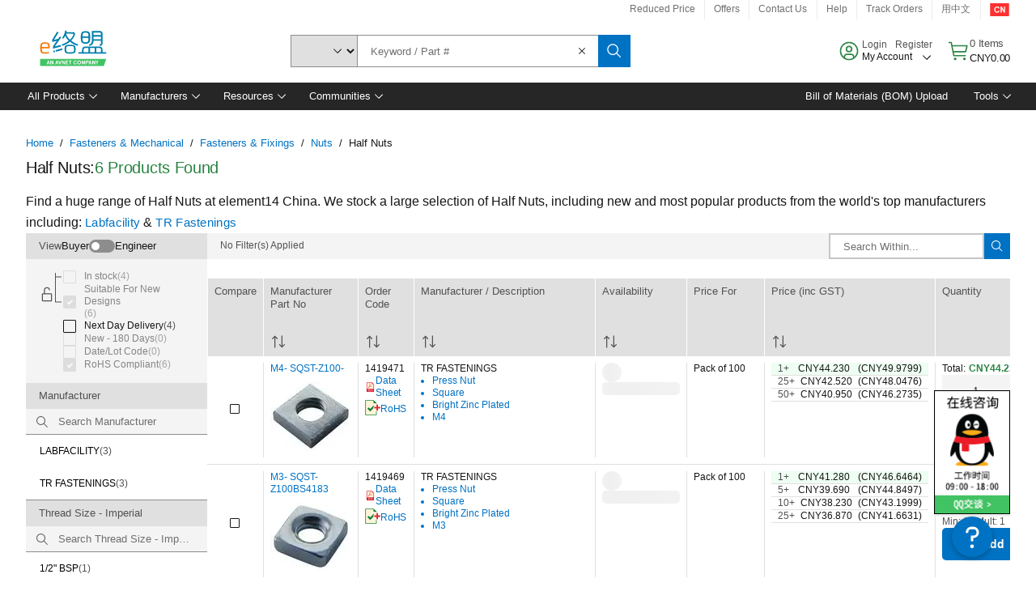

--- FILE ---
content_type: application/x-javascript;charset=utf-8
request_url: https://smetrics.element14.com/id?d_visid_ver=5.5.0&d_fieldgroup=A&mcorgid=106315F354E6D5430A4C98A4%40AdobeOrg&mid=38056154159463911876327115803299871899&ts=1770113165101
body_size: -40
content:
{"mid":"38056154159463911876327115803299871899"}

--- FILE ---
content_type: application/javascript
request_url: https://cn.element14.com/-xKszthrxd9by/ps57CP5c_R/JARE/tOi9wphfXSG46bwa/NCUhTw/FX/pPJQsudzsB
body_size: 173565
content:
(function(){if(typeof Array.prototype.entries!=='function'){Object.defineProperty(Array.prototype,'entries',{value:function(){var index=0;const array=this;return {next:function(){if(index<array.length){return {value:[index,array[index++]],done:false};}else{return {done:true};}},[Symbol.iterator]:function(){return this;}};},writable:true,configurable:true});}}());(function(){nn();function Ibt(){st=I6+tk*pn+pn*pn,UT=bp+E8*pn+FC*pn*pn,QY=Tt+Tt*pn+bp*pn*pn+pn*pn*pn,t6=R2+Gj*pn,Rj=Tt+FC*pn+E8*pn*pn,j8=E8+cj*pn+cj*pn*pn,jJ=Gj+cj*pn+Gj*pn*pn,Jx=Tt+Tt*pn+Gj*pn*pn+pn*pn*pn,DY=R2+Tt*pn+FC*pn*pn+pn*pn*pn,FY=I6+bp*pn+E8*pn*pn+pn*pn*pn,G2=mC+pn+cj*pn*pn,tt=R2+Gj*pn+pn*pn,BS=FC+bp*pn+R2*pn*pn+pn*pn*pn,SP=Gj+bp*pn+I6*pn*pn+pn*pn*pn,Wt=tk+cj*pn+Gj*pn*pn+I6*pn*pn*pn+FC*pn*pn*pn*pn,VX=FC+Gj*pn+cj*pn*pn+pn*pn*pn,Vp=E8+Gj*pn+R2*pn*pn,Vq=FC+bp*pn+tk*pn*pn+pn*pn*pn,l3=Gj+Tt*pn+FC*pn*pn+pn*pn*pn,gJ=cj+I6*pn+FC*pn*pn,NI=Gj+pn+pn*pn+pn*pn*pn,n8=bp+tk*pn+cj*pn*pn,MK=bp+I6*pn+bp*pn*pn+pn*pn*pn,F2=FC+R2*pn,kT=E8+cj*pn+tk*pn*pn+pn*pn*pn,mg=FC+R2*pn+Gj*pn*pn+pn*pn*pn,XJ=bp+tk*pn+pn*pn,tK=FC+FC*pn+Tt*pn*pn+pn*pn*pn,X5=E8+R2*pn+Gj*pn*pn+pn*pn*pn,vk=cj+Gj*pn+cj*pn*pn+pn*pn*pn,Ot=E8+I6*pn+cj*pn*pn,PO=Gj+E8*pn+cj*pn*pn+pn*pn*pn,RF=cj+E8*pn+E8*pn*pn,zg=bp+FC*pn+pn*pn,WH=I6+bp*pn+pn*pn+pn*pn*pn,EC=E8+Tt*pn,U6=Gj+R2*pn+pn*pn,q6=mC+cj*pn,VU=cj+FC*pn+I6*pn*pn+pn*pn*pn,Hk=tk+Tt*pn+Tt*pn*pn,lq=mC+Tt*pn+pn*pn+pn*pn*pn,CX=FC+FC*pn+pn*pn+pn*pn*pn,cT=tk+Tt*pn+cj*pn*pn,L6=Tt+Gj*pn,AZ=FC+E8*pn+Gj*pn*pn,T0=FC+bp*pn+FC*pn*pn,HW=tk+pn+I6*pn*pn+pn*pn*pn,xt=R2+R2*pn+pn*pn,FH=R2+tk*pn+FC*pn*pn+pn*pn*pn,T8=Tt+cj*pn+pn*pn,sb=Gj+FC*pn+E8*pn*pn+pn*pn*pn,Bb=Tt+cj*pn+tk*pn*pn+pn*pn*pn,jP=Gj+R2*pn+Gj*pn*pn+pn*pn*pn,Lq=Gj+tk*pn+I6*pn*pn+pn*pn*pn,x0=cj+Gj*pn+pn*pn,Yq=R2+tk*pn+cj*pn*pn+pn*pn*pn,L=Tt+pn+E8*pn*pn,PP=Tt+pn+R2*pn*pn+pn*pn*pn,xZ=bp+pn+I6*pn*pn,SU=Gj+I6*pn+Gj*pn*pn+pn*pn*pn,EK=E8+Tt*pn+I6*pn*pn+pn*pn*pn,UH=R2+Gj*pn+tk*pn*pn+pn*pn*pn,hk=Gj+Tt*pn+pn*pn,vY=mC+I6*pn+FC*pn*pn+pn*pn*pn,qg=E8+Gj*pn+E8*pn*pn,kk=mC+tk*pn+pn*pn,p2=cj+R2*pn+pn*pn+pn*pn*pn,Aq=cj+I6*pn+Gj*pn*pn+pn*pn*pn,R3=cj+Tt*pn+cj*pn*pn+pn*pn*pn,E0=Tt+pn+pn*pn,N6=tk+R2*pn+R2*pn*pn,f8=Gj+Gj*pn+pn*pn,QH=Gj+FC*pn+pn*pn+pn*pn*pn,JR=Tt+FC*pn+E8*pn*pn+pn*pn*pn,lm=Tt+FC*pn+R2*pn*pn,Jn=bp+pn+Gj*pn*pn,ZP=cj+R2*pn+I6*pn*pn+pn*pn*pn,XK=cj+tk*pn+bp*pn*pn+pn*pn*pn,NF=cj+FC*pn+cj*pn*pn,fP=mC+FC*pn+tk*pn*pn+pn*pn*pn,tq=E8+Tt*pn+E8*pn*pn+pn*pn*pn,k2=bp+pn+E8*pn*pn,wj=Gj+R2*pn+bp*pn*pn,KW=cj+FC*pn+pn*pn+pn*pn*pn,Ez=mC+I6*pn+cj*pn*pn+pn*pn*pn,n9=tk+Gj*pn+pn*pn+pn*pn*pn,GP=tk+E8*pn+cj*pn*pn+pn*pn*pn,Q6=tk+FC*pn+cj*pn*pn,vx=I6+R2*pn+R2*pn*pn,OZ=R2+E8*pn+I6*pn*pn,FR=tk+R2*pn+FC*pn*pn+pn*pn*pn,bs=Gj+R2*pn+FC*pn*pn+pn*pn*pn,f6=mC+cj*pn+cj*pn*pn,UW=cj+Gj*pn+R2*pn*pn+pn*pn*pn,L0=tk+tk*pn+cj*pn*pn+pn*pn*pn,Jg=bp+I6*pn+R2*pn*pn,PZ=FC+Tt*pn+E8*pn*pn,ng=Gj+cj*pn+cj*pn*pn,T9=tk+pn+E8*pn*pn+pn*pn*pn,Np=bp+E8*pn+R2*pn*pn,zT=tk+I6*pn+E8*pn*pn,QO=E8+R2*pn+FC*pn*pn+pn*pn*pn,Ct=bp+tk*pn+R2*pn*pn,Zx=Gj+Gj*pn+E8*pn*pn,cU=Tt+E8*pn+pn*pn+pn*pn*pn,xP=cj+bp*pn+E8*pn*pn+pn*pn*pn,BY=I6+tk*pn+cj*pn*pn+pn*pn*pn,xg=R2+cj*pn,sI=bp+bp*pn+FC*pn*pn+pn*pn*pn,mq=Tt+tk*pn+Gj*pn*pn+pn*pn*pn,Us=Gj+FC*pn+cj*pn*pn+pn*pn*pn,F6=bp+Gj*pn+bp*pn*pn+pn*pn*pn,d0=mC+E8*pn+R2*pn*pn,gR=E8+Gj*pn+pn*pn+pn*pn*pn,Bm=E8+I6*pn+tk*pn*pn+pn*pn*pn,VF=Tt+pn+cj*pn*pn,MW=R2+FC*pn+E8*pn*pn+pn*pn*pn,I5=bp+FC*pn+cj*pn*pn+pn*pn*pn,SS=FC+pn+pn*pn+pn*pn*pn,YR=I6+FC*pn+cj*pn*pn+pn*pn*pn,V=Tt+FC*pn+FC*pn*pn,Uj=bp+Tt*pn+E8*pn*pn,wt=Tt+Tt*pn+cj*pn*pn,c6=FC+bp*pn+pn*pn,wm=bp+Tt*pn+R2*pn*pn,zm=cj+bp*pn,Oq=mC+Tt*pn+Gj*pn*pn+pn*pn*pn,YO=FC+I6*pn+tk*pn*pn+pn*pn*pn,S3=E8+tk*pn+bp*pn*pn+pn*pn*pn,wg=tk+cj*pn+pn*pn+pn*pn*pn,Jp=Gj+R2*pn+Gj*pn*pn,Vg=E8+I6*pn+I6*pn*pn,Xg=Gj+R2*pn+tk*pn*pn+pn*pn*pn,VR=FC+bp*pn+Gj*pn*pn+pn*pn*pn,KJ=Gj+Gj*pn+FC*pn*pn,MU=cj+tk*pn+tk*pn*pn+pn*pn*pn,w2=Gj+pn+I6*pn*pn,pT=bp+tk*pn+FC*pn*pn,Y0=E8+R2*pn+cj*pn*pn,Y2=FC+tk*pn+cj*pn*pn,UZ=R2+pn+pn*pn,xF=tk+R2*pn+cj*pn*pn,Ax=mC+Gj*pn+Gj*pn*pn,cP=FC+cj*pn+E8*pn*pn+pn*pn*pn,jt=Gj+tk*pn+Gj*pn*pn,TF=tk+E8*pn+Gj*pn*pn,jb=Gj+tk*pn+cj*pn*pn+pn*pn*pn,t9=cj+R2*pn+tk*pn*pn+pn*pn*pn,GF=cj+pn+I6*pn*pn,q2=E8+bp*pn+cj*pn*pn+pn*pn*pn,HJ=cj+I6*pn+E8*pn*pn,j2=R2+pn+cj*pn*pn,xK=tk+bp*pn+E8*pn*pn+pn*pn*pn,Zt=tk+Gj*pn+I6*pn*pn,K2=Gj+bp*pn+Gj*pn*pn,XI=cj+Tt*pn+E8*pn*pn+pn*pn*pn,GO=mC+Gj*pn+tk*pn*pn+pn*pn*pn,St=cj+R2*pn+Tt*pn*pn,U5=R2+I6*pn+FC*pn*pn+pn*pn*pn,SZ=bp+R2*pn,H9=R2+pn+cj*pn*pn+pn*pn*pn,XP=Tt+FC*pn+tk*pn*pn+pn*pn*pn,XT=FC+cj*pn+R2*pn*pn,Y8=bp+Gj*pn+FC*pn*pn,Uk=R2+I6*pn,Fq=tk+R2*pn+I6*pn*pn+pn*pn*pn,lH=FC+R2*pn+R2*pn*pn+pn*pn*pn,p3=I6+E8*pn+FC*pn*pn+pn*pn*pn,hq=E8+FC*pn+FC*pn*pn+pn*pn*pn,CR=E8+bp*pn+R2*pn*pn+pn*pn*pn,A0=FC+cj*pn+E8*pn*pn,tX=cj+bp*pn+FC*pn*pn+pn*pn*pn,YZ=Gj+tk*pn+pn*pn,w9=bp+Tt*pn+tk*pn*pn+pn*pn*pn,Vm=cj+R2*pn+pn*pn,Hp=tk+pn+R2*pn*pn,Cx=bp+bp*pn+Tt*pn*pn,HX=cj+R2*pn+cj*pn*pn+pn*pn*pn,Sq=bp+I6*pn+pn*pn+pn*pn*pn,vF=FC+tk*pn+R2*pn*pn,Cm=I6+cj*pn+FC*pn*pn+pn*pn*pn,GH=mC+E8*pn+tk*pn*pn+pn*pn*pn,Ik=mC+bp*pn+E8*pn*pn,Bj=E8+E8*pn+pn*pn,rq=bp+bp*pn+I6*pn*pn+pn*pn*pn,Dk=R2+I6*pn+R2*pn*pn+pn*pn*pn,NY=R2+I6*pn+bp*pn*pn+pn*pn*pn,OO=I6+cj*pn+pn*pn+pn*pn*pn,Sp=cj+FC*pn+FC*pn*pn,fO=tk+FC*pn+Gj*pn*pn+pn*pn*pn,b0=Tt+pn,r2=Tt+R2*pn+tk*pn*pn+pn*pn*pn,g5=Tt+I6*pn+pn*pn+pn*pn*pn,S5=I6+cj*pn+tk*pn*pn+pn*pn*pn,fx=FC+E8*pn,Zm=I6+FC*pn+pn*pn,A6=mC+R2*pn+FC*pn*pn,z6=I6+Tt*pn+FC*pn*pn+pn*pn*pn,UK=mC+E8*pn+cj*pn*pn+pn*pn*pn,OY=Tt+Gj*pn+Gj*pn*pn+pn*pn*pn,tb=FC+Gj*pn+E8*pn*pn+pn*pn*pn,HK=Tt+I6*pn+cj*pn*pn+pn*pn*pn,DU=Gj+R2*pn+cj*pn*pn+pn*pn*pn,Xp=Tt+pn+Gj*pn*pn,fY=Tt+bp*pn+tk*pn*pn+pn*pn*pn,jS=R2+I6*pn+E8*pn*pn+pn*pn*pn,pq=FC+Gj*pn+Gj*pn*pn+pn*pn*pn,MY=tk+bp*pn+cj*pn*pn+pn*pn*pn,h9=mC+tk*pn+pn*pn+pn*pn*pn,U0=Tt+Tt*pn+R2*pn*pn,YK=E8+R2*pn+cj*pn*pn+pn*pn*pn,cO=R2+Gj*pn+pn*pn+pn*pn*pn,A8=FC+bp*pn+E8*pn*pn,s6=mC+Gj*pn+cj*pn*pn,Fj=cj+I6*pn+pn*pn,zZ=FC+Gj*pn,S0=R2+pn+Gj*pn*pn,sS=tk+tk*pn+pn*pn+pn*pn*pn,pU=Tt+pn+tk*pn*pn+pn*pn*pn,Mz=FC+cj*pn+pn*pn+pn*pn*pn,PH=E8+bp*pn+Tt*pn*pn+pn*pn*pn,XS=cj+Gj*pn+tk*pn*pn+pn*pn*pn,hC=Gj+E8*pn+E8*pn*pn,mO=mC+R2*pn+I6*pn*pn+pn*pn*pn,N9=bp+bp*pn+E8*pn*pn+pn*pn*pn,Lt=tk+E8*pn+E8*pn*pn,Z=I6+Tt*pn+I6*pn*pn,Pm=Gj+cj*pn+cj*pn*pn+pn*pn*pn,P=tk+Gj*pn,mH=R2+tk*pn+R2*pn*pn+pn*pn*pn,SX=cj+Tt*pn+I6*pn*pn+pn*pn*pn,Is=cj+tk*pn+Gj*pn*pn+pn*pn*pn,UU=tk+Gj*pn+tk*pn*pn+pn*pn*pn,TJ=FC+cj*pn+FC*pn*pn,x9=tk+R2*pn+cj*pn*pn+pn*pn*pn,z8=Tt+FC*pn+Gj*pn*pn,gC=mC+bp*pn+FC*pn*pn,QT=Tt+I6*pn+pn*pn,H8=E8+FC*pn+FC*pn*pn,D6=tk+E8*pn,UC=cj+cj*pn+E8*pn*pn,cb=mC+cj*pn+tk*pn*pn+pn*pn*pn,zp=E8+Tt*pn+FC*pn*pn+pn*pn*pn,YX=E8+cj*pn+pn*pn+pn*pn*pn,RI=I6+cj*pn+E8*pn*pn+pn*pn*pn,Wq=FC+Tt*pn+tk*pn*pn+pn*pn*pn,M9=R2+Tt*pn+pn*pn+pn*pn*pn,js=I6+FC*pn+E8*pn*pn+pn*pn*pn,hW=bp+pn+E8*pn*pn+pn*pn*pn,Q=bp+Gj*pn,H0=cj+E8*pn+pn*pn,S9=E8+tk*pn+tk*pn*pn+pn*pn*pn,rU=mC+bp*pn+tk*pn*pn+pn*pn*pn,px=Gj+tk*pn+pn*pn+pn*pn*pn,MZ=Tt+I6*pn+I6*pn*pn,Gb=I6+E8*pn+pn*pn+pn*pn*pn,xC=mC+R2*pn+tk*pn*pn+pn*pn*pn,W0=bp+R2*pn+E8*pn*pn,HZ=R2+tk*pn+FC*pn*pn,TP=tk+Tt*pn+E8*pn*pn+pn*pn*pn,lC=I6+R2*pn+I6*pn*pn,WJ=I6+bp*pn+FC*pn*pn,PU=Tt+E8*pn+cj*pn*pn+pn*pn*pn,gx=mC+pn+R2*pn*pn,hI=FC+I6*pn+Gj*pn*pn+pn*pn*pn,Tq=tk+E8*pn+tk*pn*pn+pn*pn*pn,Nb=tk+FC*pn+tk*pn*pn+pn*pn*pn,ss=Gj+pn+tk*pn*pn+pn*pn*pn,d8=mC+pn+tk*pn*pn+pn*pn*pn,cH=E8+I6*pn+FC*pn*pn+pn*pn*pn,cI=bp+Gj*pn+E8*pn*pn+pn*pn*pn,jO=Tt+pn+Gj*pn*pn+pn*pn*pn,qt=cj+Tt*pn+FC*pn*pn,Kq=E8+I6*pn+I6*pn*pn+pn*pn*pn,XR=tk+tk*pn+Gj*pn*pn+pn*pn*pn,Qb=Gj+cj*pn+pn*pn+pn*pn*pn,kC=mC+pn+Tt*pn*pn,Q5=R2+pn+I6*pn*pn+pn*pn*pn,LF=mC+I6*pn+cj*pn*pn,gF=Tt+tk*pn+Gj*pn*pn,b8=cj+Gj*pn+R2*pn*pn,Zp=mC+E8*pn+I6*pn*pn,lT=bp+bp*pn+cj*pn*pn+pn*pn*pn,tZ=FC+Tt*pn,xs=bp+cj*pn+tk*pn*pn+pn*pn*pn,lx=I6+E8*pn+cj*pn*pn,bX=R2+FC*pn+bp*pn*pn+pn*pn*pn,hR=tk+E8*pn+pn*pn+pn*pn*pn,rW=E8+E8*pn+E8*pn*pn+pn*pn*pn,Qt=mC+tk*pn+R2*pn*pn,B0=Tt+I6*pn+Gj*pn*pn,wz=cj+tk*pn+R2*pn*pn+pn*pn*pn,ZC=FC+Gj*pn+I6*pn*pn,w0=tk+R2*pn+I6*pn*pn,Vx=R2+pn+FC*pn*pn+pn*pn*pn,G0=tk+Gj*pn+pn*pn,Sx=mC+bp*pn+pn*pn,Hq=bp+I6*pn+E8*pn*pn+pn*pn*pn,U=I6+cj*pn,VK=Tt+Gj*pn+R2*pn*pn+pn*pn*pn,nz=R2+pn+R2*pn*pn+pn*pn*pn,ht=R2+cj*pn+R2*pn*pn,mY=mC+tk*pn+I6*pn*pn+pn*pn*pn,W9=I6+tk*pn+FC*pn*pn+pn*pn*pn,NZ=E8+R2*pn+FC*pn*pn,CO=E8+tk*pn+FC*pn*pn+pn*pn*pn,gH=bp+cj*pn+Gj*pn*pn+pn*pn*pn,dT=tk+cj*pn+pn*pn,vJ=bp+FC*pn+E8*pn*pn,jk=Gj+Tt*pn,Mx=Gj+I6*pn+cj*pn*pn,bO=mC+FC*pn+pn*pn+pn*pn*pn,SJ=bp+Gj*pn+I6*pn*pn,Fk=Tt+cj*pn+cj*pn*pn+pn*pn*pn,TY=Tt+R2*pn+R2*pn*pn+pn*pn*pn,RC=E8+cj*pn+pn*pn,Y5=mC+E8*pn+R2*pn*pn+pn*pn*pn,Q9=E8+bp*pn+tk*pn*pn+pn*pn*pn,kW=Tt+Gj*pn+cj*pn*pn+pn*pn*pn,xx=tk+Gj*pn+Gj*pn*pn,AI=cj+E8*pn+I6*pn*pn+pn*pn*pn,lS=Gj+E8*pn+tk*pn*pn+pn*pn*pn,Tp=cj+I6*pn+bp*pn*pn,db=tk+pn+R2*pn*pn+pn*pn*pn,I3=R2+bp*pn+E8*pn*pn+pn*pn*pn,NS=Tt+R2*pn+E8*pn*pn+pn*pn*pn,Ms=E8+tk*pn+cj*pn*pn+pn*pn*pn,s2=FC+FC*pn+I6*pn*pn,Zn=tk+E8*pn+I6*pn*pn,Xs=E8+R2*pn+tk*pn*pn+pn*pn*pn,OR=I6+I6*pn+Tt*pn*pn+pn*pn*pn,qb=Gj+E8*pn+pn*pn+pn*pn*pn,PX=R2+tk*pn+tk*pn*pn+pn*pn*pn,PT=R2+bp*pn+R2*pn*pn,bY=cj+R2*pn+Gj*pn*pn+pn*pn*pn,j3=Gj+FC*pn+bp*pn*pn+pn*pn*pn,Lb=cj+FC*pn+FC*pn*pn+pn*pn*pn,At=I6+Gj*pn,LY=cj+cj*pn+tk*pn*pn+pn*pn*pn,Dj=FC+tk*pn+Tt*pn*pn+pn*pn*pn,dH=bp+tk*pn+FC*pn*pn+pn*pn*pn,UY=tk+cj*pn+Gj*pn*pn+pn*pn*pn,PW=E8+cj*pn+bp*pn*pn+pn*pn*pn,H5=Tt+I6*pn+E8*pn*pn+pn*pn*pn,wI=FC+tk*pn+FC*pn*pn+pn*pn*pn,TR=mC+FC*pn+cj*pn*pn+pn*pn*pn,JP=I6+I6*pn+Gj*pn*pn+pn*pn*pn,Ps=I6+Gj*pn+bp*pn*pn+pn*pn*pn,C0=R2+E8*pn,t8=mC+Tt*pn+Gj*pn*pn,q=mC+R2*pn,ms=I6+R2*pn+pn*pn+pn*pn*pn,Tm=FC+I6*pn+FC*pn*pn,IK=Tt+Gj*pn+pn*pn+pn*pn*pn,LC=E8+bp*pn+I6*pn*pn,qx=FC+I6*pn+Gj*pn*pn,vP=bp+Tt*pn+E8*pn*pn+pn*pn*pn,Nq=I6+Tt*pn+Gj*pn*pn+pn*pn*pn,jU=Tt+bp*pn+Gj*pn*pn+pn*pn*pn,F5=FC+bp*pn+pn*pn+pn*pn*pn,WY=cj+pn+R2*pn*pn+pn*pn*pn,CC=Gj+pn+pn*pn,sZ=I6+bp*pn+I6*pn*pn,E3=E8+pn+tk*pn*pn+pn*pn*pn,P9=mC+Tt*pn+R2*pn*pn+pn*pn*pn,hn=E8+FC*pn+I6*pn*pn+pn*pn*pn,qI=cj+I6*pn+R2*pn*pn+pn*pn*pn,hT=cj+pn+cj*pn*pn,P8=mC+cj*pn+Gj*pn*pn,R9=FC+Tt*pn+Gj*pn*pn+pn*pn*pn,gt=I6+bp*pn+pn*pn,CZ=mC+Tt*pn,dX=mC+R2*pn+cj*pn*pn+pn*pn*pn,I9=Tt+E8*pn+Gj*pn*pn+pn*pn*pn,TT=bp+FC*pn+I6*pn*pn,bR=tk+I6*pn+R2*pn*pn+pn*pn*pn,CT=tk+Tt*pn+pn*pn,jF=tk+cj*pn+cj*pn*pn+pn*pn*pn,Kk=I6+Tt*pn+cj*pn*pn,Tn=bp+bp*pn+E8*pn*pn,bt=FC+Tt*pn+pn*pn,AF=cj+I6*pn+I6*pn*pn,O2=Tt+E8*pn+E8*pn*pn,J8=tk+FC*pn+E8*pn*pn,Rk=mC+Gj*pn+pn*pn+pn*pn*pn,R0=FC+FC*pn,SH=I6+tk*pn+pn*pn+pn*pn*pn,gY=Gj+Tt*pn+E8*pn*pn+pn*pn*pn,HS=cj+bp*pn+pn*pn+pn*pn*pn,Lx=I6+R2*pn+FC*pn*pn,nU=mC+E8*pn+FC*pn*pn+pn*pn*pn,dF=cj+R2*pn,W2=R2+E8*pn+pn*pn,Em=FC+pn+E8*pn*pn,fj=Gj+R2*pn+FC*pn*pn,ks=bp+Gj*pn+tk*pn*pn+pn*pn*pn,Fb=R2+pn+pn*pn+pn*pn*pn,MF=cj+FC*pn+pn*pn,ST=mC+tk*pn+Gj*pn*pn,OK=Tt+I6*pn+R2*pn*pn+pn*pn*pn,wC=Tt+pn+Gj*pn*pn+I6*pn*pn*pn+FC*pn*pn*pn*pn,Ln=bp+pn+tk*pn*pn+pn*pn*pn,n2=Tt+E8*pn+I6*pn*pn,XF=FC+pn,KH=R2+bp*pn+cj*pn*pn+pn*pn*pn,lY=I6+bp*pn+I6*pn*pn+pn*pn*pn,KF=cj+pn,qk=cj+Gj*pn,Mq=cj+Tt*pn+tk*pn*pn+pn*pn*pn,Wn=Gj+cj*pn,rm=I6+tk*pn+E8*pn*pn,pS=mC+cj*pn+Tt*pn*pn+pn*pn*pn,Wm=I6+E8*pn+I6*pn*pn,KX=I6+Gj*pn+tk*pn*pn+pn*pn*pn,Qz=Gj+R2*pn+pn*pn+pn*pn*pn,zP=Gj+cj*pn+Gj*pn*pn+pn*pn*pn,BC=FC+E8*pn+E8*pn*pn+pn*pn*pn,pz=I6+R2*pn+tk*pn*pn+pn*pn*pn,v9=FC+bp*pn+cj*pn*pn+pn*pn*pn,gT=E8+Tt*pn+Gj*pn*pn,rs=R2+E8*pn+pn*pn+pn*pn*pn,Ak=mC+FC*pn+FC*pn*pn+pn*pn*pn,ZU=cj+tk*pn+pn*pn+pn*pn*pn,gP=R2+E8*pn+bp*pn*pn+pn*pn*pn,DW=mC+bp*pn+Gj*pn*pn+pn*pn*pn,tx=Tt+Gj*pn+cj*pn*pn,QS=E8+E8*pn+cj*pn*pn+pn*pn*pn,zW=FC+pn+tk*pn*pn+pn*pn*pn,kX=E8+FC*pn+cj*pn*pn+pn*pn*pn,V8=FC+E8*pn+cj*pn*pn,Pg=FC+cj*pn+cj*pn*pn,Bt=FC+I6*pn+R2*pn*pn,m2=Gj+Tt*pn+tk*pn*pn+pn*pn*pn,NJ=cj+Gj*pn+E8*pn*pn,Yg=tk+Gj*pn+FC*pn*pn,xJ=FC+tk*pn+Gj*pn*pn,pg=R2+FC*pn+cj*pn*pn,kq=FC+I6*pn+cj*pn*pn+pn*pn*pn,rC=I6+E8*pn,NR=I6+bp*pn+Gj*pn*pn+pn*pn*pn,Dm=bp+cj*pn+Gj*pn*pn,j5=FC+Tt*pn+cj*pn*pn+pn*pn*pn,nt=I6+tk*pn+Gj*pn*pn,xU=cj+cj*pn+pn*pn+pn*pn*pn,Cj=Tt+I6*pn+Gj*pn*pn+pn*pn*pn,N2=mC+I6*pn+I6*pn*pn,En=Gj+Gj*pn+R2*pn*pn,lX=mC+E8*pn+pn*pn+pn*pn*pn,X3=I6+tk*pn+I6*pn*pn+pn*pn*pn,rX=E8+Tt*pn+cj*pn*pn+pn*pn*pn,hs=Tt+R2*pn+I6*pn*pn+pn*pn*pn,mt=bp+I6*pn+pn*pn,K3=I6+R2*pn+cj*pn*pn+pn*pn*pn,Db=E8+FC*pn+Gj*pn*pn+pn*pn*pn,wX=R2+Gj*pn+cj*pn*pn+pn*pn*pn,NW=FC+I6*pn+I6*pn*pn+pn*pn*pn,A3=Tt+Tt*pn+FC*pn*pn+pn*pn*pn,Og=R2+cj*pn+Gj*pn*pn,HP=mC+Gj*pn+R2*pn*pn+pn*pn*pn,gn=bp+E8*pn,Hx=bp+bp*pn,b9=bp+I6*pn+Gj*pn*pn+pn*pn*pn,P5=mC+pn+E8*pn*pn+pn*pn*pn,zO=FC+E8*pn+tk*pn*pn+pn*pn*pn,Tk=cj+R2*pn+FC*pn*pn,AW=cj+pn+cj*pn*pn+pn*pn*pn,qm=I6+R2*pn+E8*pn*pn,Ej=mC+Tt*pn+cj*pn*pn,Uz=mC+FC*pn+R2*pn*pn+pn*pn*pn,gU=Gj+pn+R2*pn*pn+pn*pn*pn,sR=I6+I6*pn+pn*pn+pn*pn*pn,x6=mC+I6*pn+Gj*pn*pn,cW=Gj+Gj*pn+Tt*pn*pn+pn*pn*pn,Rg=Gj+I6*pn+I6*pn*pn,s5=E8+Tt*pn+tk*pn*pn+pn*pn*pn,L8=I6+Tt*pn+E8*pn*pn,OW=E8+cj*pn+Gj*pn*pn+pn*pn*pn,RW=tk+bp*pn+tk*pn*pn+pn*pn*pn,dR=Gj+FC*pn+Gj*pn*pn+pn*pn*pn,AH=I6+Gj*pn+Gj*pn*pn+pn*pn*pn,bS=R2+tk*pn+I6*pn*pn+pn*pn*pn,Lk=Gj+bp*pn+Gj*pn*pn+pn*pn*pn,vO=Gj+bp*pn+E8*pn*pn+pn*pn*pn,kn=cj+tk*pn+Gj*pn*pn,lp=E8+E8*pn+FC*pn*pn,OP=cj+E8*pn+FC*pn*pn+pn*pn*pn,jX=bp+E8*pn+tk*pn*pn+pn*pn*pn,x5=I6+FC*pn+Gj*pn*pn+pn*pn*pn,xW=E8+pn+I6*pn*pn+pn*pn*pn,rj=tk+FC*pn+R2*pn*pn+pn*pn*pn,sO=Gj+Tt*pn+cj*pn*pn+pn*pn*pn,gW=tk+R2*pn+E8*pn*pn+pn*pn*pn,LW=I6+Gj*pn+E8*pn*pn+pn*pn*pn,kH=cj+I6*pn+tk*pn*pn+pn*pn*pn,cz=Gj+I6*pn+E8*pn*pn+pn*pn*pn,xH=R2+R2*pn+E8*pn*pn+pn*pn*pn,AT=E8+tk*pn+E8*pn*pn,CK=E8+cj*pn+E8*pn*pn+pn*pn*pn,RR=bp+E8*pn+Gj*pn*pn+pn*pn*pn,jW=R2+E8*pn+I6*pn*pn+pn*pn*pn,bx=bp+I6*pn+FC*pn*pn,ZH=E8+pn+E8*pn*pn+pn*pn*pn,Qg=FC+tk*pn+I6*pn*pn,mm=mC+Tt*pn+E8*pn*pn,Dp=E8+cj*pn+Gj*pn*pn,g6=R2+pn,A=FC+FC*pn+Gj*pn*pn+pn*pn*pn,Lm=FC+Gj*pn+pn*pn,pP=E8+Gj*pn+FC*pn*pn+pn*pn*pn,pK=cj+cj*pn+I6*pn*pn+pn*pn*pn,Az=mC+Gj*pn+cj*pn*pn+pn*pn*pn,DO=I6+R2*pn+FC*pn*pn+pn*pn*pn,hZ=bp+E8*pn+E8*pn*pn,lJ=tk+E8*pn+cj*pn*pn,Hs=Gj+R2*pn+bp*pn*pn+pn*pn*pn,gX=Gj+tk*pn+Tt*pn*pn+pn*pn*pn,F0=tk+pn+cj*pn*pn,Yb=FC+Tt*pn+I6*pn*pn+pn*pn*pn,tj=E8+Gj*pn+Gj*pn*pn,Bn=I6+tk*pn+FC*pn*pn,cq=bp+FC*pn+E8*pn*pn+pn*pn*pn,O=bp+FC*pn+tk*pn*pn+pn*pn*pn,Mj=Tt+R2*pn+pn*pn,Lj=Gj+Tt*pn+FC*pn*pn,YF=Tt+tk*pn+tk*pn*pn+pn*pn*pn,Vk=R2+Tt*pn+Tt*pn*pn,lj=FC+Gj*pn+cj*pn*pn,nj=I6+pn,O9=R2+E8*pn+cj*pn*pn+pn*pn*pn,zs=tk+Tt*pn+bp*pn*pn+pn*pn*pn,sp=bp+R2*pn+I6*pn*pn,QW=Gj+E8*pn+I6*pn*pn+pn*pn*pn,hK=I6+tk*pn+bp*pn*pn+pn*pn*pn,p0=cj+FC*pn,IS=Tt+Tt*pn+tk*pn*pn+pn*pn*pn,gb=I6+pn+E8*pn*pn+pn*pn*pn,M0=Tt+tk*pn+pn*pn,fT=Gj+pn+Gj*pn*pn,f9=Tt+R2*pn+pn*pn+pn*pn*pn,gj=E8+FC*pn,hm=Tt+E8*pn,On=tk+pn+E8*pn*pn,Tb=Gj+Gj*pn+E8*pn*pn+pn*pn*pn,cR=R2+I6*pn+Gj*pn*pn+pn*pn*pn,cC=E8+Tt*pn+Gj*pn*pn+pn*pn*pn,rI=R2+Tt*pn+E8*pn*pn+pn*pn*pn,xY=E8+Gj*pn+E8*pn*pn+pn*pn*pn,ZZ=R2+R2*pn+Gj*pn*pn,F8=tk+Tt*pn+R2*pn*pn,jm=mC+E8*pn+pn*pn,IF=R2+pn+R2*pn*pn,rt=mC+pn+FC*pn*pn,rJ=tk+pn+I6*pn*pn,EX=E8+bp*pn+I6*pn*pn+pn*pn*pn,XW=mC+R2*pn+pn*pn+pn*pn*pn,bI=R2+Gj*pn+Gj*pn*pn+pn*pn*pn,K9=E8+tk*pn+Gj*pn*pn+pn*pn*pn,fk=bp+I6*pn+I6*pn*pn+pn*pn*pn,l8=I6+I6*pn+E8*pn*pn,MS=cj+Tt*pn+Gj*pn*pn+pn*pn*pn,SY=mC+E8*pn+E8*pn*pn+pn*pn*pn,xj=Gj+Tt*pn+Tt*pn*pn,LH=cj+bp*pn+cj*pn*pn+pn*pn*pn,WO=E8+tk*pn+pn*pn+pn*pn*pn,R8=bp+R2*pn+R2*pn*pn,j0=mC+pn+Gj*pn*pn,S2=I6+Tt*pn,Ck=bp+I6*pn+cj*pn*pn,k5=E8+E8*pn+Tt*pn*pn+pn*pn*pn,ZI=Tt+FC*pn+FC*pn*pn+pn*pn*pn,MH=FC+I6*pn+R2*pn*pn+pn*pn*pn,QP=cj+E8*pn+E8*pn*pn+pn*pn*pn,q0=Gj+bp*pn,jK=I6+pn+Gj*pn*pn+pn*pn*pn,Wj=tk+bp*pn,xb=bp+FC*pn+Gj*pn*pn+pn*pn*pn,G3=tk+Tt*pn+Gj*pn*pn+pn*pn*pn,zq=FC+tk*pn+R2*pn*pn+pn*pn*pn,X8=tk+tk*pn+FC*pn*pn,UO=I6+pn+tk*pn*pn+pn*pn*pn,nZ=Gj+FC*pn+E8*pn*pn,ds=Tt+bp*pn+pn*pn+pn*pn*pn,dW=E8+bp*pn+Gj*pn*pn+pn*pn*pn,dz=I6+FC*pn+I6*pn*pn+pn*pn*pn,sY=mC+cj*pn+cj*pn*pn+pn*pn*pn,qX=cj+Gj*pn+FC*pn*pn+pn*pn*pn,GI=cj+I6*pn+cj*pn*pn+pn*pn*pn,FK=E8+E8*pn+tk*pn*pn+pn*pn*pn,AU=tk+Gj*pn+Gj*pn*pn+pn*pn*pn,DC=Tt+cj*pn+Tt*pn*pn,Et=E8+Tt*pn+pn*pn,H3=E8+E8*pn+Gj*pn*pn+pn*pn*pn,JI=R2+Gj*pn+E8*pn*pn+pn*pn*pn,F3=tk+Tt*pn+FC*pn*pn+pn*pn*pn,EJ=Tt+cj*pn,dI=R2+E8*pn+tk*pn*pn+pn*pn*pn,T3=I6+Gj*pn+R2*pn*pn+pn*pn*pn,tm=bp+pn,Js=R2+cj*pn+cj*pn*pn+pn*pn*pn,UR=bp+cj*pn+I6*pn*pn+pn*pn*pn,Hj=mC+Gj*pn+E8*pn*pn,tS=bp+E8*pn+E8*pn*pn+pn*pn*pn,P6=tk+E8*pn+FC*pn*pn,NP=I6+pn+pn*pn+pn*pn*pn,qK=Tt+cj*pn+FC*pn*pn+pn*pn*pn,qR=I6+pn+R2*pn*pn+pn*pn*pn,MT=I6+Gj*pn+pn*pn,W6=I6+cj*pn+cj*pn*pn,wq=mC+I6*pn+tk*pn*pn+pn*pn*pn,dj=FC+R2*pn+tk*pn*pn+pn*pn*pn,kI=R2+tk*pn+bp*pn*pn+pn*pn*pn,wR=E8+I6*pn+pn*pn+pn*pn*pn,Sj=Gj+I6*pn+FC*pn*pn,SC=E8+R2*pn+I6*pn*pn,zI=bp+Tt*pn+cj*pn*pn+pn*pn*pn,pI=R2+tk*pn+pn*pn+pn*pn*pn,R6=tk+R2*pn+pn*pn,Cq=I6+E8*pn+R2*pn*pn+pn*pn*pn,HY=R2+bp*pn+bp*pn*pn+pn*pn*pn,q3=R2+cj*pn+FC*pn*pn+pn*pn*pn,B3=tk+bp*pn+Gj*pn*pn+pn*pn*pn,Hg=I6+pn+bp*pn*pn,LR=mC+FC*pn+Gj*pn*pn+pn*pn*pn,hY=cj+E8*pn+bp*pn*pn+pn*pn*pn,cS=bp+cj*pn+FC*pn*pn+pn*pn*pn,fZ=bp+FC*pn+bp*pn*pn,J3=E8+R2*pn+R2*pn*pn+pn*pn*pn,b3=tk+Tt*pn+cj*pn*pn+pn*pn*pn,hj=Gj+R2*pn+I6*pn*pn,Zz=I6+bp*pn+FC*pn*pn+pn*pn*pn,r0=FC+tk*pn+cj*pn*pn+pn*pn*pn,rn=R2+Tt*pn+pn*pn,Xn=E8+E8*pn+cj*pn*pn,US=I6+E8*pn+E8*pn*pn+pn*pn*pn,CW=E8+Gj*pn+tk*pn*pn+pn*pn*pn,Mp=mC+FC*pn+I6*pn*pn,m8=Gj+FC*pn+pn*pn,Bq=FC+R2*pn+pn*pn+pn*pn*pn,Iq=mC+FC*pn+I6*pn*pn+pn*pn*pn,BI=Gj+tk*pn+Gj*pn*pn+pn*pn*pn,fK=cj+R2*pn+FC*pn*pn+pn*pn*pn,RT=FC+Gj*pn+FC*pn*pn+FC*pn*pn*pn+I6*pn*pn*pn*pn,Rz=R2+cj*pn+Gj*pn*pn+pn*pn*pn,fW=bp+bp*pn+tk*pn*pn+pn*pn*pn,Wg=cj+bp*pn+Gj*pn*pn,XO=I6+FC*pn+pn*pn+pn*pn*pn,J5=mC+tk*pn+cj*pn*pn+pn*pn*pn,M8=tk+tk*pn+pn*pn,VW=E8+FC*pn+pn*pn+pn*pn*pn,AK=tk+E8*pn+FC*pn*pn+pn*pn*pn,OH=Tt+R2*pn+Gj*pn*pn+pn*pn*pn,LO=R2+Tt*pn+Gj*pn*pn+pn*pn*pn,fI=FC+FC*pn+I6*pn*pn+pn*pn*pn,IY=cj+pn+FC*pn*pn+pn*pn*pn,dU=Tt+FC*pn+cj*pn*pn+pn*pn*pn,RH=R2+I6*pn+tk*pn*pn+pn*pn*pn,jn=R2+Tt*pn+tk*pn*pn+pn*pn*pn,MP=FC+E8*pn+Gj*pn*pn+pn*pn*pn,z9=E8+I6*pn+E8*pn*pn+pn*pn*pn,vX=FC+FC*pn+cj*pn*pn+pn*pn*pn,V2=E8+Tt*pn+R2*pn*pn,P2=cj+Gj*pn+Gj*pn*pn+pn*pn*pn,KP=R2+Gj*pn+FC*pn*pn+pn*pn*pn,NX=bp+cj*pn+cj*pn*pn+pn*pn*pn,Xm=mC+E8*pn,kO=Gj+bp*pn+tk*pn*pn+pn*pn*pn,sq=Tt+tk*pn+R2*pn*pn+pn*pn*pn,Tx=mC+R2*pn+E8*pn*pn,kF=E8+FC*pn+cj*pn*pn,YP=Gj+FC*pn+tk*pn*pn+pn*pn*pn,l0=Tt+E8*pn+FC*pn*pn,vs=mC+tk*pn+tk*pn*pn+pn*pn*pn,WP=R2+pn+E8*pn*pn+pn*pn*pn,gp=FC+I6*pn+pn*pn,Ls=tk+pn+FC*pn*pn+pn*pn*pn,Vj=Tt+tk*pn+cj*pn*pn,K5=bp+Tt*pn+Gj*pn*pn+pn*pn*pn,hF=bp+I6*pn+tk*pn*pn+pn*pn*pn,hx=I6+bp*pn+cj*pn*pn,MJ=I6+pn+E8*pn*pn,Dq=E8+E8*pn+pn*pn+pn*pn*pn,HI=Tt+Tt*pn+R2*pn*pn+pn*pn*pn,pY=Gj+tk*pn+E8*pn*pn+pn*pn*pn,cX=tk+FC*pn+cj*pn*pn+pn*pn*pn,zX=Tt+I6*pn+tk*pn*pn+pn*pn*pn,rp=I6+cj*pn+pn*pn,P3=cj+R2*pn+E8*pn*pn+pn*pn*pn,cs=mC+tk*pn+Gj*pn*pn+pn*pn*pn,Km=I6+R2*pn+cj*pn*pn,gm=cj+Tt*pn,nF=R2+Gj*pn+E8*pn*pn,kj=R2+I6*pn+cj*pn*pn,Ft=cj+cj*pn,Fz=bp+Tt*pn+pn*pn+pn*pn*pn,WZ=E8+FC*pn+E8*pn*pn,Mb=Tt+E8*pn+E8*pn*pn+pn*pn*pn,p9=bp+bp*pn+pn*pn+pn*pn*pn,Jb=FC+Gj*pn+bp*pn*pn+pn*pn*pn,wk=FC+Tt*pn+FC*pn*pn+pn*pn*pn,Rt=R2+tk*pn+I6*pn*pn,MI=Tt+E8*pn+I6*pn*pn+pn*pn*pn,jR=mC+FC*pn+Tt*pn*pn+pn*pn*pn,jT=Gj+I6*pn+tk*pn*pn+pn*pn*pn,R=bp+I6*pn+R2*pn*pn+pn*pn*pn,wW=cj+Gj*pn+pn*pn+pn*pn*pn,lz=Gj+Gj*pn+Gj*pn*pn+pn*pn*pn,fq=FC+I6*pn+FC*pn*pn+pn*pn*pn,O5=mC+I6*pn+pn*pn+pn*pn*pn,Vt=I6+R2*pn+pn*pn,YY=tk+cj*pn+tk*pn*pn+pn*pn*pn,D9=E8+bp*pn+pn*pn+pn*pn*pn,r8=bp+I6*pn,lb=I6+R2*pn+bp*pn*pn+pn*pn*pn,zR=mC+I6*pn+Gj*pn*pn+pn*pn*pn,bT=mC+cj*pn+E8*pn*pn+pn*pn*pn,hz=tk+FC*pn+I6*pn*pn+pn*pn*pn,Rs=bp+R2*pn+E8*pn*pn+pn*pn*pn,sz=E8+pn+cj*pn*pn+pn*pn*pn,xT=bp+cj*pn+cj*pn*pn,cm=cj+pn+pn*pn,B=mC+I6*pn,Gp=Tt+FC*pn,BH=cj+E8*pn+tk*pn*pn+pn*pn*pn,Dx=FC+R2*pn+cj*pn*pn,pp=bp+cj*pn+pn*pn,S8=FC+E8*pn+E8*pn*pn,g2=tk+R2*pn+Gj*pn*pn,W5=I6+E8*pn+cj*pn*pn+pn*pn*pn,pO=tk+pn+pn*pn+pn*pn*pn,YW=mC+Tt*pn+I6*pn*pn+pn*pn*pn,s3=FC+Gj*pn+R2*pn*pn+pn*pn*pn,tg=I6+E8*pn+E8*pn*pn,bj=bp+tk*pn+Gj*pn*pn,qO=FC+pn+E8*pn*pn+pn*pn*pn,Op=cj+cj*pn+cj*pn*pn,DP=bp+pn+R2*pn*pn+pn*pn*pn,pC=mC+pn+I6*pn*pn,nC=R2+Gj*pn+FC*pn*pn,d9=R2+FC*pn+cj*pn*pn+pn*pn*pn,PY=mC+pn+I6*pn*pn+pn*pn*pn,Qm=R2+R2*pn,bU=FC+bp*pn+E8*pn*pn+pn*pn*pn,T5=R2+bp*pn+tk*pn*pn+pn*pn*pn,dZ=tk+bp*pn+FC*pn*pn,M6=FC+cj*pn+cj*pn*pn+pn*pn*pn,AO=R2+cj*pn+R2*pn*pn+pn*pn*pn,jC=R2+tk*pn+E8*pn*pn,VP=mC+Tt*pn+cj*pn*pn+pn*pn*pn,dq=bp+Gj*pn+cj*pn*pn+pn*pn*pn,w=cj+Gj*pn+Gj*pn*pn,V6=tk+I6*pn,g0=FC+bp*pn,Tz=mC+I6*pn+bp*pn*pn+pn*pn*pn,Yz=I6+I6*pn+tk*pn*pn+pn*pn*pn,CI=FC+tk*pn+pn*pn+pn*pn*pn,xX=R2+R2*pn+tk*pn*pn+pn*pn*pn,wn=cj+tk*pn+cj*pn*pn,xO=I6+R2*pn+R2*pn*pn+pn*pn*pn,Kj=I6+Gj*pn+FC*pn*pn+FC*pn*pn*pn+I6*pn*pn*pn*pn,ct=bp+bp*pn+I6*pn*pn,LX=Gj+Gj*pn+cj*pn*pn+pn*pn*pn,UI=I6+cj*pn+bp*pn*pn+pn*pn*pn,RO=FC+E8*pn+cj*pn*pn+pn*pn*pn,Dt=FC+cj*pn,kK=R2+bp*pn+R2*pn*pn+pn*pn*pn,dn=Tt+Tt*pn+E8*pn*pn,sP=Tt+tk*pn+cj*pn*pn+pn*pn*pn,ws=cj+cj*pn+cj*pn*pn+pn*pn*pn,sn=Tt+bp*pn,vC=mC+pn,m5=FC+Gj*pn+tk*pn*pn+pn*pn*pn,E6=bp+bp*pn+pn*pn,m0=bp+FC*pn+cj*pn*pn,Wb=bp+I6*pn+cj*pn*pn+pn*pn*pn,Mk=I6+E8*pn+bp*pn*pn+pn*pn*pn,lO=mC+pn+FC*pn*pn+pn*pn*pn,DJ=Gj+pn+E8*pn*pn,qp=E8+bp*pn+cj*pn*pn,Y=bp+pn+I6*pn*pn+pn*pn*pn,Qj=bp+FC*pn,Bs=tk+pn+bp*pn*pn+pn*pn*pn,X0=E8+cj*pn+FC*pn*pn,S=Gj+cj*pn+I6*pn*pn,VY=E8+Gj*pn+Gj*pn*pn+pn*pn*pn,Ek=cj+FC*pn+E8*pn*pn,jH=bp+cj*pn+Tt*pn*pn+pn*pn*pn,kY=mC+E8*pn+bp*pn*pn+pn*pn*pn,QU=R2+bp*pn+pn*pn+pn*pn*pn,Q2=cj+E8*pn,XC=R2+bp*pn+I6*pn*pn,x2=FC+cj*pn+pn*pn,Y6=mC+E8*pn+E8*pn*pn,bZ=mC+cj*pn+FC*pn*pn+pn*pn*pn,ZW=Gj+Gj*pn+bp*pn*pn+pn*pn*pn,sF=cj+E8*pn+FC*pn*pn,DF=tk+bp*pn+E8*pn*pn,C5=I6+FC*pn+R2*pn*pn+pn*pn*pn,Qx=I6+Tt*pn+FC*pn*pn,sx=I6+bp*pn+Gj*pn*pn,mb=Gj+pn+FC*pn*pn+pn*pn*pn,FO=bp+tk*pn+R2*pn*pn+pn*pn*pn,EO=FC+tk*pn+I6*pn*pn+pn*pn*pn,Ks=bp+tk*pn+E8*pn*pn+pn*pn*pn,fb=tk+bp*pn+pn*pn+pn*pn*pn,mR=bp+pn+FC*pn*pn+pn*pn*pn,Eq=FC+I6*pn+Tt*pn*pn+pn*pn*pn,vn=R2+R2*pn+cj*pn*pn,n6=E8+FC*pn+I6*pn*pn,Mt=Gj+tk*pn+FC*pn*pn,dO=Gj+E8*pn+bp*pn*pn+pn*pn*pn,PC=Tt+tk*pn+FC*pn*pn+pn*pn*pn,Zq=R2+E8*pn+R2*pn*pn+pn*pn*pn,Tj=bp+pn+Tt*pn*pn,Xx=bp+E8*pn+pn*pn,U9=tk+Tt*pn+R2*pn*pn+pn*pn*pn,k6=mC+Tt*pn+pn*pn,zY=E8+Tt*pn+pn*pn+pn*pn*pn,HO=I6+I6*pn+FC*pn*pn+pn*pn*pn,AX=I6+bp*pn+tk*pn*pn+pn*pn*pn,ZJ=Tt+pn+R2*pn*pn,lg=E8+Gj*pn,Sg=mC+tk*pn+bp*pn*pn+pn*pn*pn,VS=Gj+bp*pn+pn*pn+pn*pn*pn,Cz=E8+tk*pn+R2*pn*pn+pn*pn*pn,LZ=tk+tk*pn+I6*pn*pn,zJ=tk+cj*pn+cj*pn*pn,ZO=FC+R2*pn+FC*pn*pn+pn*pn*pn,X2=mC+Gj*pn,CF=R2+pn+FC*pn*pn,Pz=Tt+tk*pn+pn*pn+pn*pn*pn,SW=I6+Tt*pn+pn*pn+pn*pn*pn,Bz=tk+I6*pn+I6*pn*pn+pn*pn*pn,Mg=cj+E8*pn+I6*pn*pn,RS=E8+R2*pn+I6*pn*pn+pn*pn*pn,Nj=FC+FC*pn+Gj*pn*pn,Jz=R2+FC*pn+tk*pn*pn+pn*pn*pn,FS=bp+R2*pn+pn*pn+pn*pn*pn,km=tk+FC*pn,Gz=mC+R2*pn+Gj*pn*pn+pn*pn*pn,dY=FC+Gj*pn+pn*pn+pn*pn*pn,Gm=E8+R2*pn+Gj*pn*pn,tP=mC+pn+pn*pn+pn*pn*pn,kZ=bp+R2*pn+tk*pn*pn+pn*pn*pn,JJ=I6+Gj*pn+I6*pn*pn,hp=R2+pn+tk*pn*pn+pn*pn*pn,DK=I6+R2*pn+Gj*pn*pn+pn*pn*pn,qS=bp+R2*pn+FC*pn*pn+pn*pn*pn,tJ=R2+bp*pn+E8*pn*pn,sU=FC+E8*pn+pn*pn+pn*pn*pn,Z3=tk+E8*pn+E8*pn*pn+pn*pn*pn,WC=E8+Gj*pn+cj*pn*pn,WS=R2+R2*pn+pn*pn+pn*pn*pn,m9=cj+FC*pn+tk*pn*pn+pn*pn*pn,EW=E8+FC*pn+bp*pn*pn+pn*pn*pn,zF=R2+Tt*pn,M2=tk+cj*pn+FC*pn*pn,Wk=FC+Gj*pn+FC*pn*pn+pn*pn*pn,O3=bp+Gj*pn+Gj*pn*pn+pn*pn*pn,r3=bp+Gj*pn+FC*pn*pn+pn*pn*pn,wO=bp+E8*pn+pn*pn+pn*pn*pn,mZ=R2+cj*pn+I6*pn*pn+pn*pn*pn,Ss=tk+I6*pn+pn*pn+pn*pn*pn,Z0=FC+I6*pn+E8*pn*pn,XU=Tt+Tt*pn+I6*pn*pn+pn*pn*pn,Dz=FC+pn+FC*pn*pn+pn*pn*pn,YH=cj+I6*pn+bp*pn*pn+pn*pn*pn,B8=Gj+FC*pn+Gj*pn*pn,XZ=Gj+Tt*pn+I6*pn*pn,bq=E8+pn+Gj*pn*pn+pn*pn*pn,IZ=cj+cj*pn+R2*pn*pn,IW=tk+Tt*pn+pn*pn+pn*pn*pn,lI=FC+pn+Gj*pn*pn+pn*pn*pn,WR=R2+FC*pn+Gj*pn*pn+pn*pn*pn,f2=I6+pn+Gj*pn*pn,CH=Tt+pn+cj*pn*pn+pn*pn*pn,Kp=Gj+Tt*pn+R2*pn*pn+pn*pn*pn,cJ=E8+I6*pn+R2*pn*pn,A9=tk+R2*pn+Gj*pn*pn+pn*pn*pn,G9=cj+bp*pn+I6*pn*pn+pn*pn*pn,Gs=R2+bp*pn+FC*pn*pn+pn*pn*pn,Sz=Tt+Tt*pn+cj*pn*pn+pn*pn*pn,Bx=Tt+E8*pn+pn*pn,p5=cj+E8*pn+R2*pn*pn+pn*pn*pn,BR=I6+FC*pn+tk*pn*pn+pn*pn*pn,Ds=E8+tk*pn+I6*pn*pn+pn*pn*pn,FP=I6+Tt*pn+bp*pn*pn+pn*pn*pn,GW=Gj+Tt*pn+I6*pn*pn+pn*pn*pn,cx=cj+tk*pn+cj*pn*pn+pn*pn*pn,VH=FC+FC*pn+E8*pn*pn+pn*pn*pn,KK=R2+Tt*pn+cj*pn*pn+pn*pn*pn,w3=E8+pn+pn*pn+pn*pn*pn,N0=I6+E8*pn+tk*pn*pn+pn*pn*pn,MO=E8+E8*pn+R2*pn*pn+pn*pn*pn,C9=E8+I6*pn+R2*pn*pn+pn*pn*pn,WT=I6+FC*pn+R2*pn*pn,BT=Gj+bp*pn+pn*pn,bW=I6+E8*pn+I6*pn*pn+pn*pn*pn,IR=bp+tk*pn+pn*pn+pn*pn*pn,CJ=Tt+R2*pn+Gj*pn*pn,JC=E8+cj*pn,FT=R2+pn+bp*pn*pn+pn*pn*pn,lR=FC+tk*pn+Gj*pn*pn+pn*pn*pn,kJ=cj+R2*pn+I6*pn*pn,sX=I6+Tt*pn+tk*pn*pn+pn*pn*pn,gk=R2+bp*pn+cj*pn*pn,Tg=FC+Gj*pn+FC*pn*pn,JZ=bp+Gj*pn+E8*pn*pn,CU=R2+Tt*pn+I6*pn*pn+pn*pn*pn,Nm=mC+cj*pn+pn*pn,sH=tk+R2*pn+pn*pn+pn*pn*pn,K6=cj+I6*pn+cj*pn*pn,XY=E8+bp*pn+E8*pn*pn+pn*pn*pn,BO=mC+Tt*pn+E8*pn*pn+pn*pn*pn,Kg=cj+E8*pn+cj*pn*pn+pn*pn*pn,JX=tk+R2*pn+tk*pn*pn+pn*pn*pn,QI=Gj+cj*pn+Tt*pn*pn+pn*pn*pn,Lp=I6+I6*pn+I6*pn*pn,D0=FC+Tt*pn+I6*pn*pn,sK=Tt+pn+FC*pn*pn+pn*pn*pn,AR=Tt+pn+bp*pn*pn+pn*pn*pn,dk=FC+FC*pn+bp*pn*pn,qj=FC+pn+Gj*pn*pn+Gj*pn*pn*pn,DT=tk+Tt*pn+I6*pn*pn,IX=FC+FC*pn+FC*pn*pn+pn*pn*pn,n5=cj+E8*pn+pn*pn+pn*pn*pn,wx=I6+tk*pn+Gj*pn*pn+pn*pn*pn,IU=FC+FC*pn+tk*pn*pn+pn*pn*pn,q9=Gj+cj*pn+tk*pn*pn+pn*pn*pn,Jt=I6+Tt*pn+cj*pn*pn+FC*pn*pn*pn+FC*pn*pn*pn*pn,sg=Tt+I6*pn,qP=Tt+FC*pn+I6*pn*pn+pn*pn*pn,m3=Gj+Tt*pn+pn*pn+pn*pn*pn,q5=Gj+Gj*pn+tk*pn*pn+pn*pn*pn,j9=Tt+cj*pn+pn*pn+pn*pn*pn,c2=mC+Tt*pn+I6*pn*pn,vb=R2+R2*pn+cj*pn*pn+pn*pn*pn,nJ=cj+I6*pn,Z2=Gj+E8*pn,Zs=mC+FC*pn+E8*pn*pn+pn*pn*pn,GY=I6+cj*pn+R2*pn*pn+pn*pn*pn,JK=bp+tk*pn+Gj*pn*pn+pn*pn*pn,RK=Gj+bp*pn+FC*pn*pn+pn*pn*pn,jI=Tt+FC*pn+Gj*pn*pn+pn*pn*pn,lW=FC+bp*pn+I6*pn*pn+pn*pn*pn,zH=mC+R2*pn+FC*pn*pn+pn*pn*pn,MR=R2+bp*pn+Gj*pn*pn+pn*pn*pn,GC=bp+E8*pn+cj*pn*pn,Oz=Gj+cj*pn+FC*pn*pn+pn*pn*pn,Um=I6+FC*pn,nH=mC+cj*pn+Gj*pn*pn+pn*pn*pn,m6=R2+I6*pn+pn*pn,J2=Gj+tk*pn+cj*pn*pn,gI=E8+FC*pn+R2*pn*pn+pn*pn*pn,UX=Tt+Tt*pn+pn*pn+pn*pn*pn,qz=mC+Tt*pn+tk*pn*pn+pn*pn*pn,zU=E8+Gj*pn+cj*pn*pn+pn*pn*pn,ft=mC+E8*pn+Gj*pn*pn,t5=mC+bp*pn+E8*pn*pn+pn*pn*pn,DR=tk+cj*pn+I6*pn*pn+pn*pn*pn,KT=I6+pn+R2*pn*pn,mX=tk+I6*pn+FC*pn*pn+pn*pn*pn,v3=FC+cj*pn+R2*pn*pn+pn*pn*pn,qW=FC+cj*pn+tk*pn*pn+pn*pn*pn,GX=tk+pn+cj*pn*pn+pn*pn*pn,gs=R2+R2*pn+bp*pn*pn+pn*pn*pn,AY=bp+Tt*pn+FC*pn*pn+pn*pn*pn,X6=E8+tk*pn+bp*pn*pn,mx=Gj+tk*pn+tk*pn*pn+pn*pn*pn,GK=cj+cj*pn+FC*pn*pn+pn*pn*pn,nY=cj+pn+pn*pn+pn*pn*pn,hO=tk+I6*pn+tk*pn*pn+pn*pn*pn,pk=mC+bp*pn+Tt*pn*pn,Z8=tk+pn+FC*pn*pn,Wz=Tt+FC*pn+pn*pn+pn*pn*pn,n0=Gj+Gj*pn+Gj*pn*pn,CP=bp+cj*pn+pn*pn+pn*pn*pn,UF=tk+pn+tk*pn*pn+pn*pn*pn,RJ=tk+I6*pn+pn*pn,EI=E8+FC*pn+tk*pn*pn+pn*pn*pn,RZ=mC+FC*pn+cj*pn*pn,QC=E8+bp*pn,Rp=Tt+R2*pn+cj*pn*pn,nS=cj+pn+Tt*pn*pn+pn*pn*pn,gz=tk+Tt*pn+tk*pn*pn+pn*pn*pn,p6=Tt+FC*pn+pn*pn,vT=Gj+FC*pn,vU=E8+tk*pn+E8*pn*pn+pn*pn*pn,Cb=R2+I6*pn+pn*pn+pn*pn*pn,Jm=tk+cj*pn,KS=mC+bp*pn+FC*pn*pn+pn*pn*pn,VT=I6+pn+pn*pn,vI=tk+I6*pn+cj*pn*pn+pn*pn*pn,DZ=R2+tk*pn+Tt*pn*pn+pn*pn*pn,Bk=E8+R2*pn+Tt*pn*pn+pn*pn*pn,wJ=R2+cj*pn+I6*pn*pn,v5=Tt+R2*pn+cj*pn*pn+pn*pn*pn,bH=I6+Gj*pn+pn*pn+pn*pn*pn,qn=mC+FC*pn,G6=E8+E8*pn,GJ=E8+pn,Pk=mC+R2*pn+Gj*pn*pn,bz=mC+tk*pn+R2*pn*pn+pn*pn*pn,nP=bp+R2*pn+cj*pn*pn+pn*pn*pn,g9=E8+cj*pn+cj*pn*pn+pn*pn*pn,TK=mC+pn+cj*pn*pn+pn*pn*pn,kU=R2+tk*pn+Gj*pn*pn+pn*pn*pn,Pp=R2+E8*pn+E8*pn*pn+tk*pn*pn*pn+pn*pn*pn*pn,BP=E8+R2*pn+pn*pn+pn*pn*pn,IO=Tt+Gj*pn+bp*pn*pn+pn*pn*pn,K8=tk+bp*pn+R2*pn*pn,In=FC+pn+pn*pn,WI=cj+tk*pn+E8*pn*pn+pn*pn*pn,Yp=E8+R2*pn,Xq=cj+I6*pn+pn*pn+pn*pn*pn,v0=cj+cj*pn+Gj*pn*pn+pn*pn*pn,r6=bp+cj*pn,Eb=cj+pn+tk*pn*pn+pn*pn*pn,DH=FC+E8*pn+R2*pn*pn+pn*pn*pn,ls=E8+Gj*pn+I6*pn*pn+pn*pn*pn,Am=R2+FC*pn+I6*pn*pn,rg=Gj+R2*pn+cj*pn*pn,BF=mC+bp*pn+cj*pn*pn,FI=Gj+E8*pn+E8*pn*pn+pn*pn*pn,Ng=I6+bp*pn,tO=bp+E8*pn+FC*pn*pn+pn*pn*pn,lZ=I6+FC*pn+Gj*pn*pn,nX=E8+I6*pn+Tt*pn*pn+pn*pn*pn,pZ=tk+bp*pn+pn*pn,nb=E8+E8*pn+FC*pn*pn+pn*pn*pn,JU=Tt+Gj*pn+E8*pn*pn+pn*pn*pn;}Wmt();Ibt();var As=function(s9,BX){return s9/BX;};var SI=function(){gS=[";L38","9qg\"D-lD#>H4$","4%<$","I74#3","C7M~ ","\x3f\",","NX!","4=-","[B1U)aU39J\"$1","B &4",".]S;;Y","$Q3ZN\x3fx","2XB3^)xT>\'d#","K3F4]D=9D\">6\bK7($","uie","!Q8.8<","\'Z=2>8","","NG\x3fV)uD+","\x40<MU7","\t$O-5!\"$4\x003","Z.LG","\r+\'*=<=","\\L\r8W","<{[y\rwfg\r\b","-392",">>\'\x07\td8-","O*}6\fS;*/%","","3\bY4\x3f$w\\C:.J\x401 \r498\f;\x3f)4\x00","^2\"","9[M&*t","+4+6","5)7","1\fQ*","\f"," 2Z&3","n(>1M+$>>","#\t\v",";\x3fH516M~5/\"\r^\x007%=wS9R7[B&","0[W"," \'=-+v\x00\x3fqb\rosx\x070e\x3f%)5\x07\x00[5\'\'8L]%D(HV*2WwapZ\vkq}iMJJC","U4+ ;5YK$U.M","-3%#\x00","#","\t","[;1#21\f\fb8> 8","q+8(.","\f","\r!(","\vR","qFcq",".o",":%\'1OB]<WM/I551","\\T;\'I\x3f1{\x3f3+","7).4\f.","Z0#/#","u","&{","(4XC3B<JH=%","^8< 0I\x40$","r!(&V(\"8\f\b\x40<.","\x07\x3f","c<&,9HB","F8T8FD6o","\x00\x00Q5&0^","2\f","$&41\v_,>","5/5\x00","3!y> \'+V**+\"","\x00\nFQ/+:4T_\"",";_(MD\x3f$[\"","G\x3f ","\x07IN$D\tM","\n\fg0.=\x3f","uie","","\f\f_//\x00#P","q\x3f`\x004","\x00\x07D<)=\"X","\b.$%MJ$D$","o<$",">2*0","~%B)j","t2S\x40;%\"!7\fL*","&$[+","-QS&","`0/3\f\b\fv,$*0_","Drj{}YPISX","\b\f","xgk","C7R8RR",")&<0S\\U3YU:","4/$.RynWdc0$%>pzl1\'0\x07&/VzWY2",".4\b$\v]680","HM:Y.V",">/=\x07R[9D$ND-","T8]N6.xR.($4","B8PE79H5b","S\x3f4>","+\x07I1,/","*;\\]^)[S$*A","&v\t","","7E)QB=&]+56\f","QO$$D$51\nW\x3f)-4","$^*/","61^0-!#\\]3","1\'D\">61","K3D<WM","\x3f#;2","+B+%;wE[$Q>JH<,\r(2$L=&>8E\fCw","*5/M\'","I\x3f\\8","\r5\f","%2\f\x00","\t=Y>$(;&XL3Y+[E","9$","4\\S","N<D","#\'\b",":$`;<eqk>P\b>\rw\nQw+b>F>\x07G\\","\x3f\x000\bU","1>=\'\x07\x07\x00y","L.&=\x3f","\\3DL\x40$.~.7,\bS","H","09,\rP))> \fB","","\r\n\nve","5\f]:5#\':\r\nY)>1SL\"Y2P","&&#\x00S\t..%","WU79L3\x3f0","E^",":8\f\t:\fD1","\b","ON8",";\vQ5%6\rX]vf8LR;$Cg\x00.X7)","-.04","8;P*","\'L","J\'[cn)lH3","(MD ",") #\r","IJ;","","M1*/q$%#^\x3f\x07U./;","HH!\"O.<+F\r3+%","U/HH1.z(\")\fM","($<\rG7",";6Y\x40;",":\x00","B);\'O,\"9\"","a","$\x00\f*^7/*#RA",":<%","I3\'","L*4"," \x00D5","VAG\rg1/\"^[\x3f_3Uz9<\"\'J,)j%IC\v\x07\rD0%\'uI\x00[/\x408QGrT*2-xe9(\nKS\r-392[I0\\N>eD350\bK15u7\n\x00^q>`,X[#B3U+;H(6bBd!\x3f\x3f\f\x07FDp1;2\x00H]8)\x07p-X)36\x00P0ewl\x00\b\n3$5Q\tpDs]N<8Y5%!P,zwl\'\b>hjInV;R2R\"9B3\x3f6O;xh\"\r\f\x07L\n-392[\"MqJ\t bP!%,\nK7($qILKC<j:#TL\"fL4>C$$+Qvn1#\f\x07NU$q\x3f6JkK OoO-5!.5%%\fB_d$g\x3fN`!^\rLN\"._3)n\x00% 4K\f\bY7/%MJ$D$B]4>C$$+Qv3f#XL5Bw,y\\C#U \x40oiK2>!V1)hlI\fVy0:RCic$SC=\'<-n\x3fi#%\nL%h\tIJ$Q)QSpgNz1l\bL\'))\x00B%6k4\\\\/^>wU79L3\x3f0K2z+\x006\n\x07^>(0\bA\rp)Qr&9D)7\bX||,$\x00\x3fb={JK/[U\'9Cg Z=3d5\x07\f\f>B6:,%\x00D\x07\"/Z$*A25x\f;)\x3f<\v\nxze4SI\x3fW(L\x400\'H}qrEH,.>0\r\x00DH^Mpf=\f`R\"B$EGz0Pkr`\x40B=&>2IW\b\r\x3f\x3f\'4\x00T\x408)S~.<\"\'J,)j%/8C\fM\x3f\x3f\'4\x00T\x408.U~9\"|,\x40D(&8q\\XO)8&#IV&U}WO!\x3fL)3\'Y~1u#NIT!R3/*#Z^]3Q)[\t=e]5\x3f6K\'7/xXX\f3b\'+\bfr\v/[U\'9Cg9j\b|#\x3fKBK/+%\"\x07c~Dq[\r\'bPn|#Y+))%\v^FDu8e2]F[$I&LD&>_)+6O;}h\x3f\bL88.m\x00L7\\1S~.:-!\bK=/b%]B71=.XtD5LN%i&\"%SK#:74ZSCb<(%TM-MfXT<(Y.\x3f,IIvn1,\v\x07_7j0]FR0E3]U;$Cg4j\x40D#1+#TXUVq-e\"XI#^>JH=%n+0\fK+5$q\x00\t\f\rGb<(%TPR7[B&eJ\"$P*(>(*E\r4lo:\\P\x07c\b{b0vdcz$wRK\b\\q=e\"]\t~W`I\bi=L5p T[p78>\x00\x07\v\r/d9%I\x40\"I-[)G\"36G\\,\"+%IWR\bE7)=>S)Z\tiC\"(6K|3\"#GRKU-\x3f;9V`0_/{\x401#o67\x07\\*.%\x3f\\LFDu8eHA5D4QOz\x3f<\"\'J,)j%\bP6\x07^/%\"2\\O\" \b/b:67\x07\\*.%\x3fTM\fE\v\",<9IF9^}P\t;gLk%n\n%1+#T\rXAk0e%X\\mY;&#_(\'`Hc+d%\r\x00WQ+j/jN$WqM4e[&<7\f,\">$E\rOH6(#2I\rk\r)R{m\v(~!\bS2o9}V>:Y-h`h]3C2RW7c^i\bH\x3f.>xZ\r\x07F\x3f\x3f\'4\x00T\x408)Z<c)5:r3f$XL\x40B\x3f\x3f\'4\x00T\x408)Z<c380H|k>}MWGc/g%N\x40:F8R{eY/5,A82$2\x00\b\nA\",g!QZ3\r)Tz-:ynAY+))%\vVGK+/=\"S8JI $Ze|6EJr$c,]HA88.~\tKN$<Hz\x3fE.#nK`7)<>GRQ5\x3f,mHA5D4QOz\x3f5y9J0$>8EAGK+/=\"S8U*DzcK2>!V1)b4XL\x07FDu8e2XR+tCS7\x3fX5>b\b\x3fx+\x00\t\x00A6cs8\\R+ XT<(Y.\x3f,Isv3f#XLBy$tu\x07H\\&U3ZD6Y&\"6K,\">$E\x00S-#&9\\R\x3f&WGziH\x3f5!K7)-sI\\X\x40X+%>wXXvu/LN c\x005,\fM\x3f3%#T\b^\bB<+-.TOZ8^4PFpb.6jK\\1*:=\x00KS\rd$`,[\x07tD5LN%izm-\x40K65%&T\b^\f\fE+$2!QZ3\n+QH6kk4-\x07Zdfz,\t\x07\n\fA\v4/=\x3fY98\x40 ,.ky\x40D(&8q\\\x00P\r\v\\<-(#F0<Z$*_g%6\x3fk/xO\bVGK0,a\"I\x00&>QO&\"C25yZ*28\x3fT\x00\b{$,/\x00k\r8L7\x3fE(4k\f-\"$%IK!\v^-w,yOHmU1MDr\"Kor6M10hlI\\\x00P\vD1%-~TI~.KR\".C#5&:K\x3f5>sI\\X\x40X+%>w\x00\r5_0NM7\x3fH#rn\f\x3f5-jOQ-)!\f^J&D4QOz.&\"%\x40B;+94V\x00\n^{wtjB3D5QEtmHi1 J.3bs\v\x00u/g6Zm^`D*.N2$+\x07X||<0ACFDu8e2]F0PN &L+rT=i>(L\x00\b7w,yRA3]N\x3f;A\"$\'\rde9$\x07\x00\r\vT\x00#,;5<LFov7y!Q*.$$ZB71\x3f6HJlSs_S5gI(>\'SZp#%\x3f\\B6=kjI\x00LxD$NDtm)m`\nP37&4\x00\\E\v4/=\x3fYtD5LN%i\"~#Xc$d0LV,$*#RAvouJ\r bV110IZc5d<\r\rB^d>g>\x00X]7D2Lz7.6jP7#jaI\\X\x40U-\x3f;9TO2U1[F3\x3fHz>7Sre>9\\TS\r<lo#ZT[3B<JN e_\"$7Qxab#Z\f\x00\nTdh;2\x00H]8qL39Jz&-\x00[~wf\\I\f\x40B-\";8k\r/L7\x3fE(4kC|5/%\v\\HS\r<loB3D5QEoiY/\"-r5d0X\f\r3921O]9Buu:.\r.$\'^*(8q\x00\rI\x00_-j9%KF2U}_ui\"{`N3\">9GW\x40B\x40b<(%TR>3U|\"Y\"\"#P,k8WR\x07Vqh=\x3fRXt\r`N|\x3fT75kZ*28\x3fTK\fX6.tu\x00U]9GS|*_ m-G^, f#Z\x00\f\tQ-/t9QCz\x40fH\x40 kDz\x3fl\bM9|84\x00I\x070d-8X~BJ .^2<6\'^3\"lOUu8g9E[kDsPD*\x3fa(3nKM;3\x3f#CDCT4/=\x3fY\tp/L7\x3fE(4KQ;\x3f>sXK\t\r/% 3T\rzBsZD>.J&$\'TQ++&}H_SFBw\',#RKk)VS=<k\"l\bM9z$4A1\x07\vu+8&%\\F\"U/_U=9\r551S*g#\"T\n\nI^y%+=^[tqL6.A\"7#Zc)\x3f=MW\bE7)=>S)Z$*_g\"K,>>[%Y3Mb{i>[puL1*Y$8\\c3`)HILI\x07^y>oq\\O0Y3_M>2a(3dlf#Z\x00\n\f|6)t#/r)VH!eY5)\x07\x07K,./\"Z\rFBp7/\"^[\x3f_3rz\x3f<&#,z>\b\vD0%\'+\bFRmBsJX\".e>-R\x3f+h}\t\v+d(%[xS2SQ>.Y.\x3f,TM#!\x3f\x3f\f\x07NZq>`,\x00UF%)LX%Y59\'<>#\r-\nSLB6%=u\t`\";QS*N/x\rEK6.9xX\r\x40B<9,#\\M;KO1\x3fD(>b\'*n18IWQ+j;j\x00fZ\v\v4X\t b_\"$7Q~5d2\r\tVG\v0,auHA5D4QOpv3)2\fP8g>\n\x40U-\x3f;9TI\x3fVuH!L\tx6GS;)-%HLBy/tzEAkV(PB&\"B)p0A%!%#\\ZNU\fRDw&,9IGm4X\t=eN&<.AKr\"cx\v\x00+d\x3f6HJkD[|~9#\x3f,\fvf#O\x00\n^y8g!QZ3\r+QH6kk\"l\rP0\"wpDMRU-\x3f;9TS8U%J<6P556M0<$4\f_\x3fV,$*#RAvquZ .Y2\",I\x3f+\x3f4N\n\rN\x00u.&9\x07fM LD&>_)p;GO,(>>\x00T\n0b+{V^\x408C)LT1\x3fB5rnI\x3f+\x3f4NI\x00V0-<%_C3\n|\\{gDo4nK\\1)9%\nu1\x3f6HJlIq]N<-D %0\b]2\"ppDLR\x40T099;Da7]8Gz/+|`.Z0\"80\x008\x00S-#&9V34Mf7%H516M2$2\x00\b\nT\bE7)=>S\x07\"&H\x40 k_zr$Q=3#>CXC\x40<%/w\x00\t\">QO!\x3f_236Me5/%\v_Hb;jI\x00V*LyD<._&$-y+))%\v\\TS\rq8g3N_:Q$p\x40\x3f.Q;\"l\x07^3\"cx\tM\x00PB2w/\"^[\x3f_3U{0_\"$7Q~\b(;P\vD\t8&#IV&UX)G\"36GL;3#\n\nU,a#XYl)~\r;_($-6`c#f7\\IELw<$,%I\x40$v(PB&\"B)rk\x40*i:#\n\nUd+=^[xS/[\x40&.%ynBr\"d0T\bE7)=>S\x07\"&LD&>_)+6^)&#%NE+!d9%I\x40\"I-[\b~-\x3f~2P*(>(IEFV,$*#RA~&LD&>_)p6V-:cxXK\x3f^:=2\\[9B`F\r7eL4),\n82$2\x00\b\nA+f\'{FK+QH6kzm\x00xo#l$\n\x00Upq\x3f6Nk^8I*c^o$n0k%xX\bLE\vD,8\'wF%w8PD *Y(\"Q=3#>IWV\n8d\'2\fI\x07)VD<c!%,\nK7($y\x00H\f\fE+$i#ZY\x408UbJ$*A25x\b0\"2%\\HW\x40b+~X[\x0741.C\"\"#P,ec}I\x07RB\x3f\x3f\'4\x00T\x408tES7\x3fX5>bW747x]MV\vB-%#TA1qG\'%N39-\x07w<84\x00K5_; ,4\x00h3^8L\x40&$_r\x3f\x40r\"d:C^:> 8[K+_Sr9\b2(\f\\*o>xXX%4UV68a!O84P bHi 7Wv)cj\v\x00<d;2X]%Uu\r4>C$$+Q~3bx\x07\n\fAUUw&,9IGm&H\x40 kCz5lP.ocj\x07MI\x07^y8`%IZ$^}J$*A25\x07*i.>X_XBD$8,#OAvDsZN<.f`nB#k/\x00\t\v\f\rf#yO\x40\"_)GQ7vV$\x3f,K,2)%_EU*/=mHA5D4QOz\x3f<9$AK6.9\x00\bT^-\" $ZSJ.D`\r&#D4~1\fQ*z>9K!\v^-w\x3f8Yf)VH!eI(>\'Tok>9K\fU>+=2ISZ:\\qJI;8*56P:zh\x3f\\EX09g6Z _4ZbgY/91GK,>\x3f\x00\f\x40V68\f6U\x07qU{-B5x4\bM~5j8A\x00{>kjI\x00]xS5_S\x3fwydOPp$+=I\x00+coqUT\\Q\n e^+9!\foncwRI\x00k+t!TKv\x00tC\r!\x3fB7j$Q=3#>ILY*d-8Xw\x00fH\x40 kYz$*\x00Lp38(1\f\x00\vCzyRB&\\8JH=%.6jKK65%&V\\XC\x40D :,~\x00U]9G}J39J|\"\'J,)j%\bPQ57e3N_7D>Vd*(H7$+Qd!\x3f\x3f\f\x07FDp1 1\\IG\x3fCsZN<.380H~3q\'E\fTX09r1SL\"Y2P7cHk>kM;3\x3f#AP\x40<wk#O\x40!q_39Jz$n0\"2%IIOH+d$2\x00U\x402\rPD*\x3fk\"l\bM9z<>EN\x40Bx$41O\x07 Q/Oo\x3fE.#lM\'$%\b\x00\rGU7-=\x3fY\f8`fCn+4\bM~.w%\bPI$=%X\\\r^\x00\x40o\"$\x3f/S;3#>Z\fALB6%=uI\x00\x3f)LX$Nn\"\'J,)j4\\C\x00\rLb#/[$IQBnvY/91GO,\"<x\fI\r6d*6Q\x07\x3f]\x40&(E\v\x3f!Kr$w>ZFYuh/>\\C:IQBpb.6jx$c*\x07M\n\x07Cw:;2FxS<JB:\x07B$y0\fK+5$qI\fP\nD:\"8ffWGz\x3fE.#lM;1v8Z\x07\f\b\\ &4]OJ\"E/P7cDi6+\x07^2+3L\fC<j 1\\H-Y;U:\"^i 0\fIb.d2%Sp8,#OAvUuW1*Y$8\\rfzx\t\t\r\fY\x3fbh4]IG$_*O7<\r\"0Mve>#\rA\n\bU4/\'#TJF\"X2KUr(L33*IP,g,8\x00\tLb#/\x00UF%-LD$wDi6+\x07^2+3L\f\fE+$i2\\T0Y3_M>2a(3kB#:f0TV,$*#RA~DqL\b)-B5x4\bM~\"w%\bPI$=%X\\x\\8PF&#\x00vk\'Wn|g|H\b\b7w=\x3fN\"B${O&9D\"#\fbe.,yO\f\"_:vt#T\\x\x40/[WtmBi3#Sv)fs\b\vI%*u]\t\"X4M\"9H1l,GY7)+=)\nGK/+;w\x00AmR/[\x4096P.vdA<5/0CXCTL%h*8IF8E8ovYnvd\x00*53YCH+vt>Z[F8Q1RX$Navj\x0002&=]ZNQd#v>Z^\x40;\x401[U;$C}+\x3fRM;3\x3f#AP\x40<w={N$W`L\r;t38+3\">9X\\\x07\vH-he#T\\x^8FUo\"!9,\bS2>>MWSX09g4P_:U)[\t3bPk3-O2\">4N\x07\nY6$a#XO-Y;&#_(\'`Tc3d%\r\x00WB6=i#Z\\]1\v/[U\'9Ce20\f^5ewlIK\nU%6k4S[\x3f^([ov3~6O;x>9K\fDd>g6ZtB8JT %zm*>:4KI\x00+<(;IIG\x3fCs_S5vYi10*/#\"Z\f\x00\nTdh;2\x00H]8qJI;8)5:|\"$5VH_\\\x07B4+%uI\x00\")GQ7m\v5vdAK6.9\nTu:4{TA\x3fC5G\'%N39-\x07*n17M\b\b+w=\x3fN\"B${O&9D\"#lZ0 >9YP^\fWS\x00bgd%]FY7B}[&#D4~6F)>#%3\v0,a2Z[F8Q1RX$Nzm,\">$E\n\x07Cw)&:QJ\"Uu[1$\x407<\'V1)f4Z\x00\n\f|6)`{\'J-C\\~(L33*SY+))%\vVGK\x3f%;\\]vB`JI;83\";,Q*5#4\x07O\t\x07\tD1gxlf\vpS{0[&\"b\f*/#\"Z\x07,\x00D+#,$/OrmY;D|\x3f_>-\ncz>x\fI\x00\r<d*8MC3D4QOi\"Kor6M10hlI\\\vP\x40<c2!O9\r3\x40 ,x\'\x40B,\">$ED18& TSJ!LS=9e9.Z9&&q\x00NQ->,:I\rMqZD>.J&$\'0V;+.k\v\x07_7b={JK/[U\'9Cg$*\x00Lp#/=\n\fSK0>,%I\x40$\nU{g_\"#7K&\'4NI\fD%*m\x40t^8FUpvz$*\x00Lp*/%XOFD1#:yOHkF2WEr{k \x3f;:,$\x00<b={T~^(RMov_;,0WKp+/\x3f\rWOH+w=yXA1D54$_o&#;zz}\\\vNq+8(.\\OmUaL7`n>\fbc34)ZB7j\'*HA5D4QOr%3|0EZr)f>X\bI\x40D+32!O#\r)eHcLn|!TJp1+=\bS1b=~OJ\"E/P$$D#p\'AKw:\x3f\vV:cs\x07RB\x3fC8S78B+&\'A\\wi>9ME$,<9IF9^}Q\t&bV556M0g,$\x00p1\x3f6]kD5WR~.&\"%R;)>\"O\x00\n^y$, Tm]9]4MDzcK2>!V1)b>X\bLBy+t#Z\\_&\\$S~.|67\x07\\*.%\x3fTM\n\x40^q+e8XT#><.U3rn#!\x3f\x3f\f\x07NSq>`,Nz_qW\r\'gNkr6M10h}\x00H\vA_0.ig]\x40M QO1$C)5!82$2\x00\b\nAGK/+;w\x00\x00\x40~Bu\x3f*_,xjJ0$>8E\nA\x00\"<(%TT$U)KS<k_oylM\x3f7by\v\x07_7b=~[\x40$f\b!<D33*AKp784\\P\x07\vH-c24NJv\x00gLD&>_)p+TQp7%#\x00>N4BDw>yj[x^8FUo!%,\nK7($y]NDd%a%\\;Q/U\tz-X)36\x00P0g>y]N^u#e6XH51G~8/|2EIr>f5XIE;f\f{\fcmB8JT %\r5xkGH,&:y\\\x07\nY6$a#]FI9Bu{8Z.$!*i:#X\nG\x00U!>`,\\\\3mS7\x3fX5>b82$2\x00\b\nAGK0,av\\L9^3[B&\"B)r+\x070&<8\x00G+/=\"S8E1R$*_g$\x07^(.-0\x00P\n^7/*#RAzB`J7-K\"36\x00I;3!M\x00C\x40B->r%IZ$^L\rbvz5}Y;yznYP_S[BDw>0\'ASt^(RMpPk1J0$>8MWU-\x3f;9\\\\9/\b|&L5;jAY+))%\v^F\"8,#OAvBu%9L7xjJ0$>8M\n\x40V68alO\\!Y)]Iz\x3f7\"\'*i$4\fL\nC<jym[\x07tE.[S,H)$\bK\x3fe#\x3fT\b\x00\tQ-%;~I8U%J`pO55#B,\">$E\nGR+\x3f9#\\]3D(LOpgC2<.\x40=&94TS_\f\fE+$i#Z\\M$E-J\tp9H3%0\x07r)+\'\n,9,%5ZJ8D_U3eJ\"$\n\x00X6$%\x07\x3f\\,/:/M$Q3ZRpg*\x3f \x00S;efs\x00U:><%tR4JO78^e|`P:\"&sXC\bV68$uX_:Q)XN &{\"\"1\x00P0efs\x00#\vf<8:>S\rz*QVdkr$S2/#\x07\b\n%\x07C-h~]L7C8h(L45`\fQ:ep#\f\x07NDw9=8+MtU{6nykG^.7&(\\\rBQ+-<:S[% Ho-X)36\x00P0oc*\v\x008d(\'QV~D5WR~*_ %/\fQ*4c,XX\x00S-#&9\\T Q/Uo0Pk\"Be38(\fI\v\r7/>w;[I%S/[D<\bL)&#nkzxZ\x00\n*^-/1#\\X3R:R{gCz5lZ*2%\x00{\f3qp2U\x3fKF\r9H)4\'Z,#\x3fGWR\r\"<,9R]lUsYD&L51/\fK;5b\x3fZ4+3(={1skbid\fan|0\fQ:\"84[\x00P\vD\t+;6X[3BuP\x07`\t,{0$7;;1g\b]\x40 Q/No%H0p\rY-$84&\x07Q*by{D1U)}N<\x3fH\x3f$jKH;%-=FCLR\x00S_w-,#1E[3^.WN<c\x00.s#/3:\f\f\x00T<8,%+TA0_ vV15,\rP,up>Z\x00\n9B8\',#O\x07\x3f\bplf\x3fz+6 <.\"u8,9X]3BoN|,H3\x00#^3\">4I\fP< }0b}~{sr\x00.sw:77K+/=\"ST1\x40(hD</B5j6GI;).>\\u-9\"&XA2U/[Sh\x3f55,\rZ,\"8-\bBW)\x3f{SK9BgL$.C#\x3f0[C\")\x3f=M\\b<$-2X]lBsLD</H550[C\")\x3f=E7/1#I\vB2SH!.&<.Ad7oc}IL#\x40\x40S8>*\x3f\\I#^>JH=%n+0\fK+5$\n)LWR\rQ*/iaNOJ\"E/P1vYi#\'\x07Kr\bwcX\rX\x00S-#&9\\I-Y;` 9L>~+~,5+(\\LW\vD,8\'w\x00\x40\x07\t\r>].-X)36\x00P0o>}H\b\b<w\'\"QkDbPT>\'e%,\rZ8.$4CDC\x40<%/w\'DB4_1\x07&~>= Sp.>4\x003L%>u4}F\"U/_U=9k+02&=U\\\x00WQ+j\'{FzQqK\t$mcY2zk`O\x07\x07Vq#t\x00JxS<RMz\x3fn~,\fG*kzlI\\W\x07Vq+=^[~Uto.556M0|)lUPUy,&%\\~S`Oo\"$1.;nc\v\x40Hq\x3fg\'NG~^sH\x40>>Hn|7GS;)-%\x40XCG\v:whg]R5Q)]Iz\x3f<<Hr(w%\t\x07\f\b\\ 1=%\rFF0|]\x07t%X+<cTZp5/%\vXOFQd/g%IZ$^u\r)G\"36A^wfwlHL\f\fE+$41SN:\\$EH4cAn$*P)g%,\t\x00\n^y\x3f4*\\b!BG\'%N39-\x07*k8x\bVGK0,au\x07I]\x3f^:o\x3fT75-*n84\x00I\v-f;~OKN$3n0!H$$lM13%%\r\x00Pc-8 9L7\\1U{e^+9!\ffkg`]ZB7h5XL\"`<m\v3~!Q-38$\n\fOH7w=yRA%D/KB&$_i>#ZwkhGCTS^%6kI\rk\r`P9_&)lM1*b%][G\x3f\tE4/\'#\x07k\r3B]}xj\x00Cn$%\\^_F_%y{~\\\\<SQ7/x0^\'ce\x00\nA\x00f/a#XOlF2WEr{P:xEpw;67\n\x00^qc2#O\x40!3[VrT75\x07M15bs=\x07Ty+=#P_\")Q6.^3\"7\nK+5/q\vS\x00U+++;F8C)_O1.>\v\x0715.4AI\fUy#=2\\M:UqO=%\x00&\"0\bF~((;\rIE*>i\x3fKJvQ}er+&O(<l\x00K;5+%8V\x40N]<>!8\rMu\r4vA`ELc+`)M\rCFu:tICxt<JD\"\x40\"-R\x3f3bxZ\x00\rF<.\'\x00T\x408Cu&\"\x40\"\n-\x07Zr1wy^-D<cg#n[$Y3Y\t{gTz>#V9&>>MC\x40_*)9\"XZ/9[W;(H\n5/M\'k\'l\rO\r\nG88,SL#B/[O120m;GS\x3f)-$\x00R\vSIw&(9HN1U.do27<#Y15\'}\f\\PU+\v.2I\r$\x40\";{\"\"1\x00P0k>\v{8,#OAt&JRh=(#!Jd#6-\tEJc:e;\x07Xz\\<M0gI*j%C02&=X\tDB^<>s\x3fXHNlHq_Wh\x077<x,+&.kMTC$cr4NJvhB38He5,\rd5/%\v^\x40C-%9]\x40Y7B}a\r6k$kwnq#\f\x07NV,$*#RA~&LD&>_)p6G^.7&(\\\rBQ+-<:S[% C\t{c|3#Z~sp%ZTC\x40C<$={\x00[f-QR&H4##Zp$+=IP^-d=f]\\3\\;B>$^\"xkR\\\x3f4/qC[\v<$-uNOJ\"E/P&e^3\x3f2A#:c}\x00HW\x40G\v+/=\"S0E3]U;$Co\"kM;3\x3f#AP\b\x4053a#T\\zQ/YT\x3f.C3#kBvn7x\\H^","bp&\\<GV \"J/$6]7).8:!"];};var Xz=function(zK,Pq){return zK&Pq;};var nK=function(YU,YS){return YU!=YS;};var gK=function(CY){return -CY;};var IP=function(){return ZK.apply(this,[GJ,arguments]);};var EU=function(){wK=["\x6c\x65\x6e\x67\x74\x68","\x41\x72\x72\x61\x79","\x63\x6f\x6e\x73\x74\x72\x75\x63\x74\x6f\x72","\x6e\x75\x6d\x62\x65\x72"];};var NU=function(OU){return +OU;};var XX=function rz(Rq,RY){'use strict';var kR=rz;switch(Rq){case G6:{Os.push(GS);var Kb=LU(RU()[TS(TU)].call(null,Ys,V3,N0),IC[C3()[pR(kP)].apply(null,[jn,PS])])||J9(IC[mI()[ER(Nz)].call(null,Ln,BU)][X9()[DI(KI)].apply(null,[tW,pb,LP(LP({})),EP])],xz)||J9(IC[N3(typeof mI()[ER(PR)],'undefined')?mI()[ER(Y9)].apply(null,[t3,LK]):mI()[ER(Nz)].apply(null,[Ln,BU])][X9()[DI(wb)](Zb,A,xS,z3)],xz);var c3=IC[C3()[pR(kP)](jn,PS)][C3()[pR(vK)].apply(null,[Kg,BK])](UP()[kz(sW)](wH,fs,qs,mS))[RU()[TS(wY)](pX,LP(Ub),HU)];var Rb=IC[C3()[pR(kP)](jn,PS)][C3()[pR(vK)](Kg,BK)](RU()[TS(vS)](qs,KR,dS))[RU()[TS(wY)].apply(null,[pX,QR,HU])];var r9=IC[C3()[pR(kP)](jn,PS)][C3()[pR(vK)].apply(null,[Kg,BK])](N3(typeof RU()[TS(Ub)],'undefined')?RU()[TS(vW)].apply(null,[IH,LP(LP(xz)),hH]):RU()[TS(c9)].apply(null,[QR,NH,f3]))[RU()[TS(wY)](pX,LP({}),HU)];var KO;return KO=mI()[ER(KR)](SK,MX)[k9()[KU(WX)].call(null,WU,LP(Ub),xq)](Kb?C3()[pR(KR)](hF,LS):RU()[TS(PK)](V3,LP(xz),L0),mI()[ER(fz)](wP,fS))[k9()[KU(WX)].call(null,WU,QK,xq)](c3?N3(typeof C3()[pR(vS)],'undefined')?C3()[pR(jz)](Jq,hU):C3()[pR(KR)](hF,LS):mz(typeof RU()[TS(Ts)],'undefined')?RU()[TS(PK)](V3,LP(LP(xz)),L0):RU()[TS(vW)].apply(null,[pW,LP(Ub),wS]),N3(typeof mI()[ER(fz)],'undefined')?mI()[ER(Y9)](Q3,II):mI()[ER(fz)].call(null,wP,fS))[k9()[KU(WX)].call(null,WU,EH,xq)](Rb?C3()[pR(KR)].call(null,hF,LS):RU()[TS(PK)].call(null,V3,Fs,L0),mI()[ER(fz)].apply(null,[wP,fS]))[k9()[KU(WX)](WU,dP,xq)](r9?C3()[pR(KR)].call(null,hF,LS):RU()[TS(PK)].apply(null,[V3,JW,L0])),Os.pop(),KO;}break;case fx:{Os.push(WW);var jq=kb()[Hb(U3)].call(null,Ob,xz,pH,qs);try{var rY=Os.length;var GU=LP(LP(tk));jq=mz(typeof IC[C3()[pR(PS)](Lz,Y9)],l9()[YI(Ub)](xI,Ob,mU,kP))?C3()[pR(KR)](F9,LS):N3(typeof RU()[TS(Qs)],g3([],[][[]]))?RU()[TS(vW)](L3,XH,jz):RU()[TS(PK)].apply(null,[V3,WK,tH]);}catch(LI){Os.splice(L9(rY,Ub),Infinity,WW);jq=kb()[Hb(qs)](Pb,Z5,Sb,k3);}var Iz;return Os.pop(),Iz=jq,Iz;}break;case X2:{Os.push(b5);var QX={};var mW={};try{var rK=Os.length;var dK=LP({});var bb=new (IC[N3(typeof ES()[hX(Z5)],g3([],[][[]]))?ES()[hX(hP)](TI,vH,Ns,fR,fR,mU):ES()[hX(sW)](xR,tW,Vs,tI,LP(LP([])),wb)])(gq[jz],xz)[X9()[DI(PR)](OI,F6,VI,XH)](W3()[nW(EH)].apply(null,[bK,Y9,fR,d8,LP(LP(xz))]));var n3=bb[C3()[pR(mU)].apply(null,[Fk,EY])](UP()[kz(vR)].call(null,Z5,xz,QR,tU));var TW=bb[ES()[hX(EH)](fU,zz,gO,TU,zz,LP({}))](n3[kb()[Hb(bP)](nR,Zb,Pm,CS)]);var FW=bb[ES()[hX(EH)].apply(null,[fU,zz,gO,qs,qs,vR])](n3[Vz()[z5(QR)](dP,LP([]),Ob,JY,xz,qU)]);QX=lU(bp,[ES()[hX(Hz)](UF,JW,wb,V3,Nz,Zb),TW,mI()[ER(cY)].apply(null,[hn,FX]),FW]);var JO=new (IC[N3(typeof ES()[hX(JS)],g3([],[][[]]))?ES()[hX(hP)](DX,RX,lK,JS,OI,DS):ES()[hX(sW)].apply(null,[xR,tW,Vs,WK,EH,c9])])(xz,xz)[X9()[DI(PR)](lP,F6,zS,XH)](X9()[DI(QK)](LP(Ub),r2,LP(xz),KR));var Ib=JO[C3()[pR(mU)](Fk,EY)](mz(typeof UP()[kz(KR)],'undefined')?UP()[kz(vR)](Z5,mP,QR,tU):UP()[kz(KR)](SO,cK,hb,fX));var NO=JO[N3(typeof ES()[hX(Ub)],'undefined')?ES()[hX(hP)](BW,OS,vz,Ub,LP(Ub),Fs):ES()[hX(EH)].apply(null,[fU,zz,gO,PR,wb,kP])](Ib[kb()[Hb(bP)].call(null,nR,QK,Pm,HR)]);var TO=JO[ES()[hX(EH)].call(null,fU,zz,gO,zS,NH,z3)](Ib[Vz()[z5(QR)](dP,QR,ZY,JY,D3,qU)]);mW=lU(bp,[UP()[kz(D3)](V3,Ws,KR,UF),NO,mI()[ER(Cs)](R,V3),TO]);}finally{Os.splice(L9(rK,Ub),Infinity,b5);var nq;return nq=lU(bp,[C3()[pR(TU)](cC,mU),QX[mz(typeof ES()[hX(Hz)],g3([],[][[]]))?ES()[hX(Hz)](UF,JW,wb,KY,VO,GR):ES()[hX(hP)](rS,nO,rP,k3,LP([]),Hz)]||null,C3()[pR(wY)](bT,Zb),QX[mI()[ER(cY)].apply(null,[hn,FX])]||null,X9()[DI(zS)](LP(Ub),mg,VO,rH),mW[UP()[kz(D3)](V3,Ys,KR,UF)]||null,kb()[Hb(QK)].apply(null,[c9,WK,nI,vR]),mW[mz(typeof mI()[ER(Hz)],'undefined')?mI()[ER(Cs)].apply(null,[R,V3]):mI()[ER(Y9)].call(null,AP,rb)]||null]),Os.pop(),nq;}Os.pop();}break;case Q2:{var qY=RY[tk];Os.push(TH);if(IC[mI()[ER(pX)](M6,Nz)][k9()[KU(fR)](mP,bP,Gq)](qY)){var ZX;return Os.pop(),ZX=qY,ZX;}Os.pop();}break;case c2:{Os.push(sW);throw new (IC[UP()[kz(xz)].call(null,Uq,EH,kP,Ab)])(mz(typeof X9()[DI(QR)],g3('',[][[]]))?X9()[DI(II)](E9,Z9,PK,BU):X9()[DI(EH)].apply(null,[qs,R5,kS,rO]));}break;case U:{var jY=RY[tk];Os.push(qq);var fH;return fH=IC[kb()[Hb(KR)](VI,LP({}),Xg,tR)][mz(typeof C3()[pR(JS)],'undefined')?C3()[pR(BK)](wx,rH):C3()[pR(jz)].apply(null,[SR,rO])](IC[mI()[ER(Nz)](Vx,BU)][X9()[DI(Hz)].call(null,vK,jF,Ws,CS)],jY),Os.pop(),fH;}break;case R0:{var M3=RY[tk];var zb=RY[mC];Os.push(qH);var wU=r5(null,M3)?null:nK(mz(typeof l9()[YI(xz)],g3([],[][[]]))?l9()[YI(Ub)](V9,Nz,mU,kP):l9()[YI(Y9)].apply(null,[rR,TU,hS,Vb]),typeof IC[N3(typeof ES()[hX(EH)],g3(mI()[ER(KR)](Kz,MX),[][[]]))?ES()[hX(hP)](tY,TX,mK,zz,fs,Nz):ES()[hX(xz)](ZS,JW,FX,OX,JW,Y9)])&&M3[IC[ES()[hX(xz)].apply(null,[ZS,JW,FX,BU,LP(Ub),fS])][mI()[ER(Zb)].call(null,rP,vq)]]||M3[l9()[YI(OI)](JH,vS,ZR,pX)];if(nK(null,wU)){var HH,AS,FU,ps,RP=[],Y3=LP(gq[jz]),B9=LP(Ub);try{var x3=Os.length;var Qq=LP({});if(FU=(wU=wU.call(M3))[C3()[pR(D3)](Xb,E9)],N3(xz,zb)){if(mz(IC[mz(typeof kb()[Hb(zS)],g3('',[][[]]))?kb()[Hb(KR)].call(null,VI,LP(LP([])),xh,VI):kb()[Hb(Z5)](Es,U3,NK,Ys)](wU),wU)){Qq=LP(LP({}));return;}Y3=LP(Ub);}else for(;LP(Y3=(HH=FU.call(wU))[Vz()[z5(vW)].call(null,jz,fS,zS,qs,LP(LP([])),Uf)])&&(RP[mz(typeof X9()[DI(KI)],'undefined')?X9()[DI(JW)](SV,tr,xS,fV):X9()[DI(EH)](CS,BL,Pv,NG)](HH[N3(typeof kb()[Hb(wb)],'undefined')?kb()[Hb(Z5)](Iw,Fs,nB,LP(xz)):kb()[Hb(kP)](ZY,mP,Rw,XH)]),mz(RP[C3()[pR(xz)](nE,VO)],zb));Y3=LP(xz));}catch(UN){B9=LP(xz),AS=UN;}finally{Os.splice(L9(x3,Ub),Infinity,qH);try{var sr=Os.length;var Zh=LP([]);if(LP(Y3)&&nK(null,wU[UP()[kz(OI)].call(null,t3,ZY,JW,nQ)])&&(ps=wU[UP()[kz(OI)](t3,lP,JW,nQ)](),mz(IC[kb()[Hb(KR)](VI,Gr,xh,vK)](ps),ps))){Zh=LP(tk);return;}}finally{Os.splice(L9(sr,Ub),Infinity,qH);if(Zh){Os.pop();}if(B9)throw AS;}if(Qq){Os.pop();}}var PD;return Os.pop(),PD=RP,PD;}Os.pop();}break;case GC:{var ME=RY[tk];var P4=RY[mC];Os.push(x4);var Qd=r5(null,ME)?null:nK(l9()[YI(Ub)].apply(null,[cL,Z5,mU,kP]),typeof IC[ES()[hX(xz)](Qw,JW,FX,Fs,TU,OX)])&&ME[IC[ES()[hX(xz)].apply(null,[Qw,JW,FX,lP,II,V3])][mI()[ER(Zb)](OS,vq)]]||ME[l9()[YI(OI)].call(null,Dv,DS,ZR,pX)];if(nK(null,Qd)){var Cv,ZB,xQ,c5,Gv=[],ZD=LP(gq[jz]),Fr=LP(Ub);try{var UL=Os.length;var N7=LP({});if(xQ=(Qd=Qd.call(ME))[C3()[pR(D3)](UV,E9)],N3(xz,P4)){if(mz(IC[kb()[Hb(KR)](VI,SV,w7,fs)](Qd),Qd)){N7=LP(tk);return;}ZD=LP(np[RU()[TS(tR)].apply(null,[lP,cK,Ul])]());}else for(;LP(ZD=(Cv=xQ.call(Qd))[Vz()[z5(vW)](jz,LP({}),Pv,qs,LP(LP(xz)),Mw)])&&(Gv[X9()[DI(JW)](Hz,XG,sh,fV)](Cv[kb()[Hb(kP)].apply(null,[ZY,EH,Uh,KR])]),mz(Gv[C3()[pR(xz)].call(null,Fc,VO)],P4));ZD=LP(xz));}catch(KB){Fr=LP(xz),ZB=KB;}finally{Os.splice(L9(UL,Ub),Infinity,x4);try{var gl=Os.length;var CG=LP([]);if(LP(ZD)&&nK(null,Qd[UP()[kz(OI)].apply(null,[t3,ZY,JW,Xb])])&&(c5=Qd[UP()[kz(OI)](t3,pX,JW,Xb)](),mz(IC[N3(typeof kb()[Hb(k3)],g3([],[][[]]))?kb()[Hb(Z5)](xq,LP([]),GN,Ts):kb()[Hb(KR)](VI,PV,w7,KR)](c5),c5))){CG=LP(LP([]));return;}}finally{Os.splice(L9(gl,Ub),Infinity,x4);if(CG){Os.pop();}if(Fr)throw ZB;}if(N7){Os.pop();}}var md;return Os.pop(),md=Gv,md;}Os.pop();}break;case In:{var pV=RY[tk];var WD=RY[mC];Os.push(j7);if(r5(WD,null)||J9(WD,pV[C3()[pR(xz)](dE,VO)]))WD=pV[C3()[pR(xz)].call(null,dE,VO)];for(var pr=xz,VB=new (IC[mz(typeof mI()[ER(Cs)],g3([],[][[]]))?mI()[ER(pX)].apply(null,[lT,Nz]):mI()[ER(Y9)].apply(null,[II,Kr])])(WD);q7(pr,WD);pr++)VB[pr]=pV[pr];var Lh;return Os.pop(),Lh=VB,Lh;}break;case Ft:{var bl=RY[tk];Os.push(Bd);if(N3([RU()[TS(KI)].call(null,PS,zS,Kp),kb()[Hb(TU)].apply(null,[CS,QR,v0,fz]),N3(typeof X9()[DI(XH)],g3([],[][[]]))?X9()[DI(EH)].call(null,LP(LP([])),v7,NH,S4):X9()[DI(Pv)].call(null,Ob,Jx,GR,IE)][mI()[ER(wb)](tQ,U3)](bl[k9()[KU(PR)](bQ,Fs,vk)][ES()[hX(OX)](kZ,KR,OI,GR,Tf,Xd)]),gK(gq[Ub]))){Os.pop();return;}IC[kb()[Hb(Qs)].apply(null,[gG,KI,pv,tI])](function(){Os.push(rr);var p4=LP(mC);try{var Yv=Os.length;var gh=LP(LP(tk));if(LP(p4)&&bl[k9()[KU(PR)].apply(null,[bQ,LP(LP(xz)),cx])]&&(bl[k9()[KU(PR)].apply(null,[bQ,ZY,cx])][RU()[TS(wY)].call(null,pX,jz,p2)](X9()[DI(Bl)](Gr,Cm,Pv,NH))||bl[k9()[KU(PR)].call(null,bQ,LP([]),cx)][mz(typeof RU()[TS(Ob)],'undefined')?RU()[TS(wY)].apply(null,[pX,LS,p2]):RU()[TS(vW)](Zf,ZY,sG)](mz(typeof k9()[KU(fs)],g3('',[][[]]))?k9()[KU(Tf)](lQ,LP(LP(xz)),DZ):k9()[KU(Ub)].apply(null,[A7,Hz,zl])))){p4=LP(tk);}}catch(Ur){Os.splice(L9(Yv,Ub),Infinity,rr);bl[k9()[KU(PR)](bQ,k3,cx)][mz(typeof k9()[KU(gG)],g3([],[][[]]))?k9()[KU(Qs)](II,PS,mZ):k9()[KU(Ub)].call(null,nc,VI,Fw)](new (IC[RU()[TS(tI)](Ts,LP(LP(Ub)),P2)])(kb()[Hb(wY)].apply(null,[E7,vW,Wk,LP(LP({}))]),lU(bp,[k9()[KU(Pv)].call(null,jf,cK,H7),LP(tk),mz(typeof k9()[KU(CS)],g3('',[][[]]))?k9()[KU(Bl)].apply(null,[EP,PK,bZ]):k9()[KU(Ub)](dE,EH,GQ),LP({}),RU()[TS(V3)].apply(null,[WX,LP(LP({})),z6]),LP(LP({}))])));}if(LP(p4)&&N3(bl[N3(typeof UP()[kz(sW)],'undefined')?UP()[kz(KR)](xN,rb,S7,dr):UP()[kz(Ts)].call(null,ld,WK,kP,UH)],RU()[TS(XH)](JW,mU,tX))){p4=LP(tk);}if(p4){bl[k9()[KU(PR)].call(null,bQ,LP(LP(xz)),cx)][k9()[KU(Qs)].call(null,II,LP(LP({})),mZ)](new (IC[N3(typeof RU()[TS(lP)],'undefined')?RU()[TS(vW)](tU,LP({}),hw):RU()[TS(tI)](Ts,HR,P2)])(N3(typeof UP()[kz(rb)],g3(mI()[ER(KR)](Bm,MX),[][[]]))?UP()[kz(KR)].apply(null,[jw,dP,BW,Fv]):UP()[kz(PV)].call(null,Wc,Tf,vW,Bb),lU(bp,[N3(typeof k9()[KU(IE)],'undefined')?k9()[KU(Ub)](AP,LP([]),cV):k9()[KU(Pv)](jf,sW,H7),LP(LP({})),k9()[KU(Bl)](EP,LP(LP([])),bZ),LP(LP(tk)),RU()[TS(V3)](WX,PS,z6),LP(tk)])));}Os.pop();},xz);Os.pop();}break;case R2:{var gf=RY[tk];var Yr=RY[mC];Os.push(O7);if(r5(Yr,null)||J9(Yr,gf[C3()[pR(xz)](E5,VO)]))Yr=gf[C3()[pR(xz)](E5,VO)];for(var Vw=xz,JE=new (IC[mI()[ER(pX)](Vr,Nz)])(Yr);q7(Vw,Yr);Vw++)JE[Vw]=gf[Vw];var YB;return Os.pop(),YB=JE,YB;}break;case V6:{Os.push(MN);var EE=kb()[Hb(U3)](Ob,LP(Ub),LY,Ob);try{var Vf=Os.length;var FV=LP({});EE=IC[mI()[ER(Pv)](VS,IN)][RU()[TS(xz)].call(null,kS,tW,zN)][mI()[ER(OX)](vY,zS)](k9()[KU(VO)](qV,Ob,mq))?mz(typeof C3()[pR(kP)],g3('',[][[]]))?C3()[pR(KR)](K9,LS):C3()[pR(jz)](hV,vR):RU()[TS(PK)].call(null,V3,sh,LW);}catch(dh){Os.splice(L9(Vf,Ub),Infinity,MN);EE=kb()[Hb(qs)](Pb,kP,OY,tW);}var bD;return Os.pop(),bD=EE,bD;}break;case sp:{var sD=RY[tk];var tG;Os.push(jd);return tG=IC[kb()[Hb(KR)](VI,wY,t4,GR)][mz(typeof W3()[nW(SV)],'undefined')?W3()[nW(OX)].apply(null,[wr,jz,KI,Yw,Fs]):W3()[nW(PK)].call(null,Hl,bf,Pv,Ts,LP(LP(xz)))](sD)[RU()[TS(z3)](E9,LP(LP([])),VG)](function(PN){return sD[PN];})[xz],Os.pop(),tG;}break;case mC:{Os.push(cr);try{var VE=Os.length;var Uc=LP(mC);var kd=np[RU()[TS(F7)].call(null,Pb,jz,Ev)]();var WB=IC[kb()[Hb(KR)].apply(null,[VI,Ob,tf,xz])][C3()[pR(BK)](bv,rH)](IC[RU()[TS(KR)].call(null,tW,qs,Ow)],k9()[KU(KI)](PS,ZY,WL));if(WB){kd++;if(WB[kb()[Hb(kP)](ZY,LP(LP(Ub)),Iw,VO)]){WB=WB[kb()[Hb(kP)](ZY,WW,Iw,LP(LP(Ub)))];kd+=g3(Tl(WB[C3()[pR(xz)].apply(null,[kv,VO])]&&N3(WB[C3()[pR(xz)].apply(null,[kv,VO])],Ub),gq[Ub]),Tl(WB[C3()[pR(zz)].apply(null,[wE,mP])]&&N3(WB[mz(typeof C3()[pR(Gr)],'undefined')?C3()[pR(zz)](wE,mP):C3()[pR(jz)](mP,Cc)],k9()[KU(KI)](PS,tW,WL)),PK));}}var kl;return kl=kd[Vz()[z5(OI)](vW,LP(LP([])),kP,Sf,LP(LP({})),lr)](),Os.pop(),kl;}catch(jv){Os.splice(L9(VE,Ub),Infinity,cr);var vf;return vf=kb()[Hb(U3)].apply(null,[Ob,QK,Sr,LP(LP(Ub))]),Os.pop(),vf;}Os.pop();}break;case X6:{Os.push(OX);try{var zQ=Os.length;var Xl=LP([]);var nr=g3(g3(g3(g3(g3(g3(g3(g3(g3(g3(g3(g3(g3(g3(g3(g3(g3(g3(g3(g3(g3(g3(g3(g3(IC[C3()[pR(fz)].apply(null,[Ch,pX])](IC[mI()[ER(Nz)](jr,BU)][N3(typeof l9()[YI(fz)],g3([],[][[]]))?l9()[YI(Y9)].apply(null,[dQ,hP,PK,Ev]):l9()[YI(Ih)].call(null,nE,E7,CV,OI)]),Tl(IC[C3()[pR(fz)](Ch,pX)](IC[mI()[ER(Nz)](jr,BU)][kb()[Hb(vq)](OX,LP(xz),Kr,Ts)]),Ub)),Tl(IC[mz(typeof C3()[pR(qV)],g3([],[][[]]))?C3()[pR(fz)].call(null,Ch,pX):C3()[pR(jz)](nB,Fl)](IC[mI()[ER(Nz)](jr,BU)][mz(typeof X9()[DI(Ih)],'undefined')?X9()[DI(Lz)](LP(LP(xz)),xS,pX,fR):X9()[DI(EH)](LP(LP({})),tN,E9,Id)]),PK)),Tl(IC[C3()[pR(fz)](Ch,pX)](IC[mI()[ER(Nz)].apply(null,[jr,BU])][mI()[ER(vS)].call(null,HN,WW)]),gq[OI])),Tl(IC[C3()[pR(fz)].apply(null,[Ch,pX])](IC[mI()[ER(kP)].apply(null,[LL,EP])][k9()[KU(hf)](fR,Xd,Vr)]),gq[SV])),Tl(IC[C3()[pR(fz)](Ch,pX)](IC[mI()[ER(Nz)].apply(null,[jr,BU])][ES()[hX(Ih)](kh,OI,Q3,HR,wb,LP([]))]),gq[D3])),Tl(IC[C3()[pR(fz)].apply(null,[Ch,pX])](IC[mI()[ER(Nz)](jr,BU)][C3()[pR(Of)](CB,DS)]),JW)),Tl(IC[C3()[pR(fz)](Ch,pX)](IC[mI()[ER(Nz)].call(null,jr,BU)][kb()[Hb(tR)].call(null,cY,LP([]),Pd,LP(LP([])))]),KR)),Tl(IC[C3()[pR(fz)].call(null,Ch,pX)](IC[mI()[ER(Nz)].apply(null,[jr,BU])][W3()[nW(tW)](Ov,zz,D5,Nw,zS)]),vW)),Tl(IC[C3()[pR(fz)].call(null,Ch,pX)](IC[mI()[ER(Nz)].call(null,jr,BU)][k9()[KU(bQ)].call(null,TU,jz,Of)]),kP)),Tl(IC[mz(typeof C3()[pR(vS)],'undefined')?C3()[pR(fz)].apply(null,[Ch,pX]):C3()[pR(jz)](DX,GR)](IC[mz(typeof mI()[ER(GR)],'undefined')?mI()[ER(Nz)].call(null,jr,BU):mI()[ER(Y9)](Jh,Yf)][W3()[nW(Xd)].apply(null,[wd,OX,vR,Nw,KI])]),gq[DS])),Tl(IC[C3()[pR(fz)](Ch,pX)](IC[mI()[ER(Nz)](jr,BU)][N3(typeof RU()[TS(OL)],g3('',[][[]]))?RU()[TS(vW)].apply(null,[OE,F7,Ab]):RU()[TS(hf)](Cs,Z5,cw)]),OI)),Tl(IC[C3()[pR(fz)](Ch,pX)](IC[mI()[ER(Nz)](jr,BU)][N3(typeof C3()[pR(kh)],'undefined')?C3()[pR(jz)](QL,rb):C3()[pR(nR)](HU,WX)]),zz)),Tl(IC[mz(typeof C3()[pR(wr)],g3([],[][[]]))?C3()[pR(fz)](Ch,pX):C3()[pR(jz)](zN,Jd)](IC[mI()[ER(Nz)](jr,BU)][RU()[TS(bQ)].apply(null,[kh,Pv,nc])]),OX)),Tl(IC[C3()[pR(fz)].call(null,Ch,pX)](IC[mI()[ER(Nz)](jr,BU)][C3()[pR(CD)](OL,vS)]),gq[Ys])),Tl(IC[C3()[pR(fz)](Ch,pX)](IC[mI()[ER(Nz)](jr,BU)][RU()[TS(PL)].apply(null,[HD,LP({}),JQ])]),gq[IE])),Tl(IC[N3(typeof C3()[pR(bQ)],'undefined')?C3()[pR(jz)].call(null,CS,Xc):C3()[pR(fz)].apply(null,[Ch,pX])](IC[mz(typeof mI()[ER(PK)],g3('',[][[]]))?mI()[ER(Nz)].apply(null,[jr,BU]):mI()[ER(Y9)].apply(null,[BD,VL])][X9()[DI(Ab)].call(null,tI,Qf,Gr,IN)]),qs)),Tl(IC[C3()[pR(fz)].call(null,Ch,pX)](IC[mI()[ER(Nz)].call(null,jr,BU)][N3(typeof kb()[Hb(GR)],'undefined')?kb()[Hb(Z5)].call(null,ZQ,Yc,QL,LP(LP(Ub))):kb()[Hb(CD)].call(null,Xd,mP,hH,tI)]),EH)),Tl(IC[C3()[pR(fz)].apply(null,[Ch,pX])](IC[mI()[ER(Nz)].call(null,jr,BU)][X9()[DI(L7)](KR,sl,LP([]),tR)]),rb)),Tl(IC[C3()[pR(fz)].call(null,Ch,pX)](IC[mI()[ER(Nz)](jr,BU)][Vz()[z5(EH)](OX,LP(Ub),V3,lw,LS,HD)]),WX)),Tl(IC[C3()[pR(fz)].call(null,Ch,pX)](IC[mI()[ER(Nz)].apply(null,[jr,BU])][mz(typeof ES()[hX(Ih)],g3([],[][[]]))?ES()[hX(WW)](HD,VI,Kh,D3,Gr,bP):ES()[hX(hP)].call(null,hb,ZV,VO,PK,KY,LP(LP(xz)))]),hP)),Tl(IC[C3()[pR(fz)](Ch,pX)](IC[mI()[ER(Nz)](jr,BU)][RU()[TS(HD)](KE,Qs,Ow)]),LS)),Tl(IC[mz(typeof C3()[pR(vq)],'undefined')?C3()[pR(fz)](Ch,pX):C3()[pR(jz)](If,Kz)](IC[mI()[ER(Nz)](jr,BU)][kb()[Hb(zB)](rb,pf,xc,dP)]),vR)),Tl(IC[C3()[pR(fz)].call(null,Ch,pX)](IC[k9()[KU(rb)].call(null,tI,sW,CE)][k9()[KU(KR)](k3,LP({}),GN)]),dP)),Tl(IC[C3()[pR(fz)].call(null,Ch,pX)](IC[mz(typeof mI()[ER(KE)],g3('',[][[]]))?mI()[ER(kP)](LL,EP):mI()[ER(Y9)].apply(null,[Rh,EB])][mI()[ER(Ov)](cw,nR)]),np[ES()[hX(kP)](Tf,jz,LS,kS,WX,F7)]()));var Yd;return Os.pop(),Yd=nr,Yd;}catch(jD){Os.splice(L9(zQ,Ub),Infinity,OX);var KQ;return Os.pop(),KQ=xz,KQ;}Os.pop();}break;case vC:{Os.push(GD);var DL=function(jY){return rz.apply(this,[U,arguments]);};var Z4=[k9()[KU(fz)](Ys,KR,vh),X9()[DI(BK)].apply(null,[LP({}),EB,rb,gG])];var Qr=Z4[RU()[TS(z3)](E9,LP(LP(xz)),q4)](function(Bv){Os.push(SG);var qN=DL(Bv);if(LP(LP(qN))&&LP(LP(qN[k9()[KU(pX)](fz,XH,QS)]))&&LP(LP(qN[k9()[KU(pX)](fz,E7,QS)][Vz()[z5(OI)](vW,D3,tW,Sf,Ys,qq)]))){qN=qN[mz(typeof k9()[KU(fR)],g3('',[][[]]))?k9()[KU(pX)](fz,NH,QS):k9()[KU(Ub)](DQ,TU,Hc)][Vz()[z5(OI)](vW,vR,D3,Sf,TU,qq)]();var jl=g3(N3(qN[mI()[ER(wb)](vQ,U3)](X9()[DI(fR)].apply(null,[LP([]),dz,FX,xz])),gK(gq[Ub])),Tl(IC[C3()[pR(fz)](WR,pX)](J9(qN[mz(typeof mI()[ER(BK)],g3('',[][[]]))?mI()[ER(wb)].call(null,vQ,U3):mI()[ER(Y9)](ph,Gw)](UP()[kz(OI)].call(null,t3,fS,JW,RB)),gK(Ub))),gq[Ub]));var wl;return Os.pop(),wl=jl,wl;}else{var HV;return HV=N3(typeof kb()[Hb(c9)],'undefined')?kb()[Hb(Z5)](WE,LP(LP(xz)),wh,Ws):kb()[Hb(U3)].call(null,Ob,U3,g5,pX),Os.pop(),HV;}Os.pop();});var TN;return TN=Qr[C3()[pR(tW)].apply(null,[l5,L7])](mI()[ER(KR)](jE,MX)),Os.pop(),TN;}break;case Gp:{Os.push(OV);if(LP(LU(k9()[KU(fS)].apply(null,[JS,TU,Lk]),IC[mI()[ER(Nz)].call(null,cS,BU)]))){var xv;return Os.pop(),xv=null,xv;}var Zr=IC[mI()[ER(Nz)](cS,BU)][k9()[KU(fS)](JS,NH,Lk)];var HL=Zr[l9()[YI(KY)](tU,KI,M5,OX)];var BG=Zr[N3(typeof X9()[DI(Tf)],'undefined')?X9()[DI(EH)](NH,fw,LP(LP({})),xr):X9()[DI(fV)].apply(null,[cK,VY,LP(LP([])),xB])];var Zv=Zr[mI()[ER(sW)].call(null,qK,QR)];var hr;return hr=[HL,N3(BG,xz)?xz:J9(BG,gq[jz])?gK(gq[Ub]):gK(PK),Zv||k9()[KU(PS)].call(null,zB,LP(LP([])),OK)],Os.pop(),hr;}break;case CF:{var Mv=RY[tk];Os.push(zG);var qd=Mv[RU()[TS(z3)].apply(null,[E9,kS,Oh])](function(sD){return rz.apply(this,[sp,arguments]);});var qr;return qr=qd[mz(typeof C3()[pR(Gl)],g3([],[][[]]))?C3()[pR(tW)](RB,L7):C3()[pR(jz)].apply(null,[Ar,gd])](mz(typeof mI()[ER(QR)],'undefined')?mI()[ER(fz)].apply(null,[rc,fS]):mI()[ER(Y9)].call(null,Rc,ZS)),Os.pop(),qr;}break;case Hk:{Os.push(XH);var Pf=IC[C3()[pR(kP)](Ul,PS)][k9()[KU(TU)](V3,ZY,VQ)]?Ub:xz;var R7=IC[C3()[pR(kP)].call(null,Ul,PS)][mI()[ER(M5)].apply(null,[gE,Ub])]?Ub:xz;var sw=IC[C3()[pR(kP)].apply(null,[Ul,PS])][mI()[ER(CE)].call(null,t7,ZY)]?Ub:xz;var Il=IC[C3()[pR(kP)](Ul,PS)][N3(typeof k9()[KU(lQ)],g3([],[][[]]))?k9()[KU(Ub)].call(null,NE,kS,Nz):k9()[KU(vq)](Vv,sh,kv)]?gq[Ub]:xz;var J7=IC[C3()[pR(kP)](Ul,PS)][mz(typeof kb()[Hb(Zb)],'undefined')?kb()[Hb(KE)](fS,xS,Ah,z3):kb()[Hb(Z5)](rV,LP([]),Ul,LP({}))]?gq[Ub]:xz;var dd=IC[C3()[pR(kP)](Ul,PS)][kb()[Hb(Pb)].apply(null,[CD,PR,dQ,FX])]?Ub:xz;var Jl=IC[mz(typeof C3()[pR(vS)],'undefined')?C3()[pR(kP)](Ul,PS):C3()[pR(jz)](vc,XB)][ES()[hX(Ts)](Sf,pX,qf,Hz,LP([]),xz)]?gq[Ub]:xz;var kL=IC[C3()[pR(kP)].apply(null,[Ul,PS])][mI()[ER(Es)].call(null,jB,xB)]?Ub:xz;var Bc=IC[C3()[pR(kP)].apply(null,[Ul,PS])][k9()[KU(wb)].apply(null,[cY,Ob,F9])]?Ub:xz;var Ph=IC[ES()[hX(vR)](n7,vW,Al,Ih,fR,II)][RU()[TS(xz)].call(null,kS,CS,DG)].bind?Ub:xz;var zw=IC[C3()[pR(kP)](Ul,PS)][k9()[KU(CD)].call(null,WK,PS,DD)]?Ub:xz;var lv=IC[C3()[pR(kP)].call(null,Ul,PS)][X9()[DI(Lw)].call(null,xz,fY,qs,cY)]?Ub:xz;var Hr;var OG;try{var YD=Os.length;var Nr=LP(LP(tk));Hr=IC[C3()[pR(kP)].apply(null,[Ul,PS])][RU()[TS(vq)](IE,QR,bK)]?Ub:xz;}catch(nL){Os.splice(L9(YD,Ub),Infinity,XH);Hr=xz;}try{var kw=Os.length;var mN=LP(LP(tk));OG=IC[N3(typeof C3()[pR(XH)],g3('',[][[]]))?C3()[pR(jz)].apply(null,[DD,Fw]):C3()[pR(kP)].call(null,Ul,PS)][mI()[ER(MX)](tl,BK)]?Ub:xz;}catch(IG){Os.splice(L9(kw,Ub),Infinity,XH);OG=gq[jz];}var hv;return Os.pop(),hv=g3(g3(g3(g3(g3(g3(g3(g3(g3(g3(g3(g3(g3(Pf,Tl(R7,Ub)),Tl(sw,PK)),Tl(Il,CS)),Tl(J7,jz)),Tl(dd,Y9)),Tl(Jl,gq[mP])),Tl(kL,KR)),Tl(Hr,vW)),Tl(OG,kP)),Tl(Bc,pX)),Tl(Ph,gq[QR])),Tl(zw,zz)),Tl(lv,OX)),hv;}break;case hm:{Os.push(IE);throw new (IC[UP()[kz(xz)].call(null,Uq,Gl,kP,OL)])(X9()[DI(II)].apply(null,[F7,mE,qs,BU]));}break;case Zt:{var cQ=RY[tk];Os.push(Ic);if(IC[mI()[ER(pX)](A,Nz)][k9()[KU(fR)](mP,Hz,fW)](cQ)){var AD;return Os.pop(),AD=cQ,AD;}Os.pop();}break;case L6:{var Lf=RY[tk];return Lf;}break;case XF:{Os.push(UD);var ll=kb()[Hb(U3)](Ob,Ob,YR,TU);try{var Uv=Os.length;var b7=LP([]);ll=mz(typeof IC[Vz()[z5(VI)].call(null,OI,fs,wY,KI,LP([]),Ah)],l9()[YI(Ub)].apply(null,[cv,Ts,mU,kP]))?C3()[pR(KR)].apply(null,[r3,LS]):RU()[TS(PK)](V3,LP(LP(xz)),Fq);}catch(nd){Os.splice(L9(Uv,Ub),Infinity,UD);ll=kb()[Hb(qs)].apply(null,[Pb,LP(LP(Ub)),bs,V3]);}var gL;return Os.pop(),gL=ll,gL;}break;}};var Wh=function(RG,b4){return RG instanceof b4;};var ww=function(){Af=[];};var AE=function(lE){try{if(lE!=null&&!IC["isNaN"](lE)){var Tv=IC["parseFloat"](lE);if(!IC["isNaN"](Tv)){return Tv["toFixed"](2);}}}catch(ON){}return -1;};var hl=function(sQ,QE){return sQ>=QE;};var LU=function(dD,ML){return dD in ML;};var Tw=function(lc,z7){return lc|z7;};var TG=function(){zc=["\x6c\x65\x6e\x67\x74\x68","\x41\x72\x72\x61\x79","\x63\x6f\x6e\x73\x74\x72\x75\x63\x74\x6f\x72","\x6e\x75\x6d\x62\x65\x72"];};var ZN=function(rL,IL){var Ew=IC["Math"]["round"](IC["Math"]["random"]()*(IL-rL)+rL);return Ew;};var Jw=function(zL){if(zL===undefined||zL==null){return 0;}var Wf=zL["toLowerCase"]()["replace"](/[^a-z]+/gi,'');return Wf["length"];};var vl=function(pN,Fh){return pN%Fh;};var Mh=function(){return (np.sjs_se_global_subkey?np.sjs_se_global_subkey.push(wH):np.sjs_se_global_subkey=[wH])&&np.sjs_se_global_subkey;};var kN=function(qL){if(qL===undefined||qL==null){return 0;}var NN=qL["replace"](/[\w\s]/gi,'');return NN["length"];};var Uw=function(){return ZK.apply(this,[Ek,arguments]);};var Tl=function(Kl,bh){return Kl<<bh;};var wc=function g4(JG,Vh){'use strict';var Hw=g4;switch(JG){case xg:{var Yh=Vh[tk];var UQ=Vh[mC];var W7=Vh[cj];Os.push(pL);try{var VV=Os.length;var qG=LP({});var Nd;return Nd=lU(bp,[mI()[ER(sW)](DX,QR),mI()[ER(PV)].call(null,px,sL),kb()[Hb(WK)].apply(null,[TU,SV,TV,mU]),Yh.call(UQ,W7)]),Os.pop(),Nd;}catch(tE){Os.splice(L9(VV,Ub),Infinity,pL);var tw;return tw=lU(bp,[mI()[ER(sW)](DX,QR),C3()[pR(JS)].apply(null,[DU,Tf]),kb()[Hb(WK)](TU,LP(LP(xz)),TV,LP(LP(xz))),tE]),Os.pop(),tw;}Os.pop();}break;case tm:{return this;}break;case R2:{var V5=Vh[tk];var Cr;Os.push(vK);return Cr=lU(bp,[RU()[TS(PV)].apply(null,[gB,F7,Bb]),V5]),Os.pop(),Cr;}break;case nj:{return this;}break;case q6:{return this;}break;case Gp:{var tL;Os.push(c7);return tL=N3(typeof mI()[ER(jz)],g3([],[][[]]))?mI()[ER(Y9)].call(null,WG,OQ):mI()[ER(WW)].call(null,U4,hP),Os.pop(),tL;}break;case R0:{var k4=Vh[tk];Os.push(UD);var ZL=IC[kb()[Hb(KR)](VI,wY,FK,QK)](k4);var sf=[];for(var VN in ZL)sf[N3(typeof X9()[DI(Yc)],'undefined')?X9()[DI(EH)](qs,Ec,BU,IE):X9()[DI(JW)](tI,n5,fR,fV)](VN);sf[RU()[TS(Yc)](II,Ws,JR)]();var YG;return YG=function xE(){Os.push(I4);for(;sf[C3()[pR(xz)].apply(null,[XV,VO])];){var pB=sf[Vz()[z5(zz)](CS,Zb,Ob,vw,F7,lf)]();if(LU(pB,ZL)){var fE;return xE[kb()[Hb(kP)](ZY,LP(LP(Ub)),L3,Fs)]=pB,xE[Vz()[z5(vW)](jz,gB,Pv,qs,LP({}),s4)]=LP(Ub),Os.pop(),fE=xE,fE;}}xE[Vz()[z5(vW)](jz,vW,VI,qs,Gr,s4)]=LP(xz);var IB;return Os.pop(),IB=xE,IB;},Os.pop(),YG;}break;case Q2:{Os.push(qB);this[Vz()[z5(vW)](jz,hP,wY,qs,Ws,wD)]=LP(xz);var zr=this[mz(typeof k9()[KU(mP)],g3([],[][[]]))?k9()[KU(Ts)](OX,LP(LP({})),pY):k9()[KU(Ub)].apply(null,[Nc,ZY,hf])][xz][C3()[pR(WK)](OQ,Xd)];if(N3(C3()[pR(JS)].call(null,WP,Tf),zr[mI()[ER(sW)](n9,QR)]))throw zr[kb()[Hb(WK)](TU,LP([]),q4,XH)];var YQ;return YQ=this[k9()[KU(Gr)](hP,lP,BP)],Os.pop(),YQ;}break;case GJ:{var mG=Vh[tk];var bw=Vh[mC];var dc;var jc;var mr;Os.push(Gd);var XQ;var Zl=W3()[nW(jz)](ZE,Ub,U3,BW,zz);var kB=mG[RU()[TS(LS)].apply(null,[wY,LP(LP(xz)),cO])](Zl);for(XQ=xz;q7(XQ,kB[C3()[pR(xz)].call(null,D7,VO)]);XQ++){dc=vl(Xz(d5(bw,vW),gq[kP]),kB[C3()[pR(xz)].call(null,D7,VO)]);bw*=gq[Y9];bw&=gq[JW];bw+=gq[KR];bw&=gq[vW];jc=vl(Xz(d5(bw,vW),gq[kP]),kB[C3()[pR(xz)].apply(null,[D7,VO])]);bw*=gq[Y9];bw&=gq[JW];bw+=gq[KR];bw&=gq[vW];mr=kB[dc];kB[dc]=kB[jc];kB[jc]=mr;}var YL;return YL=kB[C3()[pR(tW)](rQ,L7)](Zl),Os.pop(),YL;}break;case E8:{var Od=Vh[tk];Os.push(lQ);if(mz(typeof Od,k9()[KU(OI)].apply(null,[dL,KY,SQ]))){var Jf;return Jf=mI()[ER(KR)](mL,MX),Os.pop(),Jf;}var Bw;return Bw=Od[mz(typeof C3()[pR(tW)],'undefined')?C3()[pR(Xd)].apply(null,[LN,Cs]):C3()[pR(jz)].apply(null,[pf,dv])](new (IC[kb()[Hb(Ws)].call(null,UB,vS,Hh,II)])(N3(typeof C3()[pR(EH)],'undefined')?C3()[pR(jz)].call(null,JN,nf):C3()[pR(GR)].call(null,Eh,OX),N3(typeof k9()[KU(PK)],g3([],[][[]]))?k9()[KU(Ub)].call(null,JL,Hz,Td):k9()[KU(GR)].call(null,KE,fS,gc)),X9()[DI(D3)](Nz,Ec,LP(LP([])),Bl))[C3()[pR(Xd)](LN,Cs)](new (IC[kb()[Hb(Ws)](UB,EH,Hh,SV)])(N3(typeof RU()[TS(hP)],'undefined')?RU()[TS(vW)].call(null,TL,PS,VI):RU()[TS(WW)](Lz,Ub,Xv),k9()[KU(GR)](KE,Zb,gc)),UP()[kz(tW)](RL,vS,PK,FL))[C3()[pR(Xd)].call(null,LN,Cs)](new (IC[N3(typeof kb()[Hb(KR)],g3([],[][[]]))?kb()[Hb(Z5)](Or,LP([]),l5,fz):kb()[Hb(Ws)](UB,TU,Hh,LP({}))])(RU()[TS(k3)](XH,WX,Av),k9()[KU(GR)].call(null,KE,jz,gc)),C3()[pR(Yc)](O7,Ih))[C3()[pR(Xd)](LN,Cs)](new (IC[kb()[Hb(Ws)](UB,c9,Hh,QR)])(N3(typeof X9()[DI(WK)],g3('',[][[]]))?X9()[DI(EH)](QR,Ws,zz,zl):X9()[DI(KY)](LP({}),sS,Zb,NQ),k9()[KU(GR)](KE,hP,gc)),N3(typeof X9()[DI(JW)],g3('',[][[]]))?X9()[DI(EH)].call(null,Bl,rS,II,ED):X9()[DI(WK)].call(null,LP(LP(xz)),A5,OX,KY))[C3()[pR(Xd)](LN,Cs)](new (IC[kb()[Hb(Ws)].apply(null,[UB,Hz,Hh,LP(Ub)])])(X9()[DI(Zb)](wb,VD,LP(LP(xz)),wY),mz(typeof k9()[KU(NH)],g3('',[][[]]))?k9()[KU(GR)](KE,pf,gc):k9()[KU(Ub)](SG,Bl,wf)),Vz()[z5(tW)](PK,fS,qs,KN,D5,FL))[C3()[pR(Xd)](LN,Cs)](new (IC[mz(typeof kb()[Hb(Xd)],'undefined')?kb()[Hb(Ws)].apply(null,[UB,EH,Hh,BU]):kb()[Hb(Z5)](gD,fs,Rw,Zb)])(kb()[Hb(Ih)](BU,Nz,XE,xz),k9()[KU(GR)](KE,LP(LP([])),gc)),C3()[pR(Ws)].call(null,Ll,U3))[C3()[pR(Xd)](LN,Cs)](new (IC[kb()[Hb(Ws)].call(null,UB,LP(LP(Ub)),Hh,zS)])(mI()[ER(k3)](Ic,II),N3(typeof k9()[KU(VI)],g3([],[][[]]))?k9()[KU(Ub)].apply(null,[rN,Ys,bd]):k9()[KU(GR)](KE,Gr,gc)),W3()[nW(Z5)](hV,jz,Ys,FL,LP(Ub)))[C3()[pR(Xd)].apply(null,[LN,Cs])](new (IC[kb()[Hb(Ws)](UB,z3,Hh,gB)])(mz(typeof X9()[DI(Ts)],g3('',[][[]]))?X9()[DI(Ts)](SV,qB,LP([]),JW):X9()[DI(EH)].apply(null,[fz,Ob,fV,jE]),k9()[KU(GR)].call(null,KE,LP(Ub),gc)),RU()[TS(SV)](qH,LP({}),cE))[k9()[KU(NH)](WX,cK,cD)](np[RU()[TS(F7)].call(null,Pb,fV,DV)](),cY),Os.pop(),Bw;}break;case XF:{var H4=Vh[tk];var fd=Vh[mC];var FN;Os.push(Vr);return FN=g3(IC[mI()[ER(kP)](sO,EP)][UP()[kz(qs)](Vv,VO,Y9,RH)](MB(IC[mI()[ER(kP)].call(null,sO,EP)][mI()[ER(SV)](jH,Td)](),g3(L9(fd,H4),gq[Ub]))),H4),Os.pop(),FN;}break;case nJ:{var WQ=Vh[tk];Os.push(gN);var Qc=new (IC[k9()[KU(Ih)].apply(null,[CD,DS,RD])])();var m4=Qc[RU()[TS(HR)](qV,fV,Df)](WQ);var AG=mI()[ER(KR)].apply(null,[lB,MX]);m4[Vz()[z5(JW)](KR,rb,Ys,F7,kP,W4)](function(k7){Os.push(Nv);AG+=IC[RU()[TS(JW)](U3,Ob,LE)][l9()[YI(JW)](LN,kS,Ml,zz)](k7);Os.pop();});var J4;return J4=IC[mz(typeof RU()[TS(qs)],g3('',[][[]]))?RU()[TS(WX)](VO,xS,FS):RU()[TS(vW)].apply(null,[jw,FX,Rv])](AG),Os.pop(),J4;}break;case FC:{var C4;Os.push(hG);return C4=IC[k9()[KU(Yc)].call(null,LS,VO,wP)][RU()[TS(sh)].apply(null,[CS,kS,dw])],Os.pop(),C4;}break;case bp:{Os.push(HB);var Mf;return Mf=new (IC[RU()[TS(fz)](E7,Z5,bU)])()[k9()[KU(k3)].call(null,rb,WX,Ez)](),Os.pop(),Mf;}break;case X2:{Os.push(cw);var gw=[N3(typeof C3()[pR(Hz)],g3('',[][[]]))?C3()[pR(jz)](fV,jf):C3()[pR(F7)](LN,V3),N3(typeof k9()[KU(Ys)],g3([],[][[]]))?k9()[KU(Ub)](VO,IE,tl):k9()[KU(kS)].apply(null,[xz,bP,gz]),mz(typeof ES()[hX(vW)],'undefined')?ES()[hX(jz)](B7,WX,cL,EH,WW,WX):ES()[hX(hP)](kS,Xr,rS,Ws,mP,IE),RU()[TS(IE)](mP,Ih,PQ),N3(typeof C3()[pR(jz)],g3('',[][[]]))?C3()[pR(jz)].call(null,rS,DV):C3()[pR(Nz)].call(null,ZO,KE),UP()[kz(rb)].call(null,wB,vR,sW,PE),kb()[Hb(k3)](Pv,TU,O9,HR),mI()[ER(HR)](P3,Z7),mz(typeof C3()[pR(Zb)],'undefined')?C3()[pR(kS)](VH,kP):C3()[pR(jz)].apply(null,[ZV,AB]),k9()[KU(HR)](c9,E7,A9),X9()[DI(Gr)].call(null,LS,bS,EH,Lw),kb()[Hb(SV)].call(null,hP,VO,A9,TU),mz(typeof mI()[ER(Gr)],g3([],[][[]]))?mI()[ER(sh)].call(null,DO,OL):mI()[ER(Y9)].call(null,wf,OD),kb()[Hb(F7)](MX,PR,gc,vR),X9()[DI(Xd)](fR,K7,SV,F7),k9()[KU(sh)].call(null,QR,Zb,px),RU()[TS(mP)].call(null,KR,ZY,bU),C3()[pR(HR)].call(null,rl,wY),ES()[hX(JW)](B7,Zb,GE,hP,II,Zb),mz(typeof RU()[TS(qs)],'undefined')?RU()[TS(U3)](fz,ZY,Ak):RU()[TS(vW)].apply(null,[hw,ZY,LE]),RU()[TS(FX)].apply(null,[FX,rH,pI]),X9()[DI(GR)](LS,cv,Ws,PS),kb()[Hb(Nz)](xz,Hz,Nb,XH),l9()[YI(qs)].apply(null,[ND,U3,Vs,tW]),mz(typeof kb()[Hb(k3)],g3('',[][[]]))?kb()[Hb(kS)](IN,rb,GL,Xd):kb()[Hb(Z5)].apply(null,[pG,kP,SB,E7]),mz(typeof l9()[YI(vW)],g3([],[][[]]))?l9()[YI(EH)](zV,U3,LS,vR):l9()[YI(Y9)](gr,KI,Jd,qV),kb()[Hb(HR)](PK,Ob,JK,PS)];if(r5(typeof IC[mI()[ER(Nz)](Wb,BU)][k9()[KU(fz)].apply(null,[Ys,LP([]),Ud])],N3(typeof l9()[YI(JW)],'undefined')?l9()[YI(Y9)](sV,pX,GR,WN):l9()[YI(Ub)](TQ,Bl,mU,kP))){var Sl;return Os.pop(),Sl=null,Sl;}var IQ=gw[mz(typeof C3()[pR(sh)],g3('',[][[]]))?C3()[pR(xz)](Fv,VO):C3()[pR(jz)](pE,Xr)];var Q7=mI()[ER(KR)](mv,MX);for(var xL=xz;q7(xL,IQ);xL++){var cG=gw[xL];if(mz(IC[mI()[ER(Nz)](Wb,BU)][k9()[KU(fz)](Ys,lP,Ud)][cG],undefined)){Q7=mI()[ER(KR)].call(null,mv,MX)[k9()[KU(WX)].call(null,WU,LP(LP({})),dN)](Q7,mI()[ER(fz)].call(null,fP,fS))[mz(typeof k9()[KU(OX)],g3([],[][[]]))?k9()[KU(WX)].apply(null,[WU,Pv,dN]):k9()[KU(Ub)].call(null,LQ,tW,cK)](xL);}}var nG;return Os.pop(),nG=Q7,nG;}break;case n0:{Os.push(Sf);var Iv;return Iv=N3(typeof IC[C3()[pR(kP)].apply(null,[kE,PS])][mI()[ER(Ys)].call(null,FB,f7)],l9()[YI(jz)](XE,Xd,jB,vW))||N3(typeof IC[C3()[pR(kP)](kE,PS)][C3()[pR(sh)](Wv,Bl)],l9()[YI(jz)](XE,vK,jB,vW))||N3(typeof IC[mz(typeof C3()[pR(PK)],g3([],[][[]]))?C3()[pR(kP)].call(null,kE,PS):C3()[pR(jz)](kh,Ub)][N3(typeof RU()[TS(qs)],g3('',[][[]]))?RU()[TS(vW)].apply(null,[Oc,Qs,lh]):RU()[TS(E9)].apply(null,[mU,Z5,br])],l9()[YI(jz)](XE,VI,jB,vW)),Os.pop(),Iv;}break;case S8:{Os.push(mw);try{var X7=Os.length;var zv=LP({});var xw;return xw=LP(LP(IC[C3()[pR(kP)].call(null,Pl,PS)][X9()[DI(Yc)](pf,DN,DS,VO)])),Os.pop(),xw;}catch(vD){Os.splice(L9(X7,Ub),Infinity,mw);var sN;return Os.pop(),sN=LP([]),sN;}Os.pop();}break;case qg:{Os.push(Hd);try{var gV=Os.length;var Mr=LP(mC);var QG;return QG=LP(LP(IC[C3()[pR(kP)].apply(null,[lY,PS])][X9()[DI(Ws)](rb,tQ,sW,QR)])),Os.pop(),QG;}catch(Bf){Os.splice(L9(gV,Ub),Infinity,Hd);var sE;return Os.pop(),sE=LP(LP(tk)),sE;}Os.pop();}break;case Qx:{Os.push(LK);var jh;return jh=LP(LP(IC[C3()[pR(kP)](Nq,PS)][mz(typeof mI()[ER(VI)],g3([],[][[]]))?mI()[ER(IE)](zd,cK):mI()[ER(Y9)](Ob,NH)])),Os.pop(),jh;}break;case Rj:{Os.push(VD);try{var rG=Os.length;var G7=LP(LP(tk));var bV=g3(IC[C3()[pR(fz)](xP,pX)](IC[C3()[pR(kP)].apply(null,[EO,PS])][mI()[ER(mP)](RO,qH)]),Tl(IC[C3()[pR(fz)](xP,pX)](IC[C3()[pR(kP)](EO,PS)][RU()[TS(PR)].apply(null,[Lw,LP(LP(Ub)),AH])]),Ub));bV+=g3(Tl(IC[C3()[pR(fz)](xP,pX)](IC[C3()[pR(kP)](EO,PS)][RU()[TS(D5)].call(null,WU,z3,AI)]),PK),Tl(IC[C3()[pR(fz)](xP,pX)](IC[C3()[pR(kP)](EO,PS)][kb()[Hb(sh)](IE,Fs,Fk,PS)]),gq[OI]));bV+=g3(Tl(IC[C3()[pR(fz)].call(null,xP,pX)](IC[C3()[pR(kP)].apply(null,[EO,PS])][N3(typeof C3()[pR(DS)],g3('',[][[]]))?C3()[pR(jz)].apply(null,[Ad,Gr]):C3()[pR(Ys)](NS,pE)]),np[W3()[nW(CS)].apply(null,[g7,CS,gB,fN,vW])]()),Tl(IC[C3()[pR(fz)](xP,pX)](IC[N3(typeof C3()[pR(KR)],'undefined')?C3()[pR(jz)](jL,LG):C3()[pR(kP)].call(null,EO,PS)][RU()[TS(BU)].apply(null,[pf,Gl,g5])]),Y9));bV+=g3(Tl(IC[C3()[pR(fz)](xP,pX)](IC[C3()[pR(kP)](EO,PS)][kb()[Hb(fz)](rH,LP({}),wk,FX)]),JW),Tl(IC[C3()[pR(fz)](xP,pX)](IC[mz(typeof C3()[pR(E9)],g3([],[][[]]))?C3()[pR(kP)](EO,PS):C3()[pR(jz)].apply(null,[dw,Nl])][mz(typeof k9()[KU(DS)],'undefined')?k9()[KU(Ys)](wY,E7,bO):k9()[KU(Ub)](xG,QR,EP)]),KR));bV+=g3(Tl(IC[C3()[pR(fz)].call(null,xP,pX)](IC[C3()[pR(kP)](EO,PS)][ES()[hX(vW)].call(null,xR,rb,Hz,Y9,Ob,jz)]),vW),Tl(IC[N3(typeof C3()[pR(DS)],g3('',[][[]]))?C3()[pR(jz)](lN,Md):C3()[pR(fz)](xP,pX)](IC[C3()[pR(kP)].call(null,EO,PS)][Vz()[z5(LS)].apply(null,[WX,bP,BK,JS,Yc,xR])]),np[UP()[kz(WX)].apply(null,[lB,WK,CS,fN])]()));bV+=g3(Tl(IC[C3()[pR(fz)].call(null,xP,pX)](IC[mz(typeof C3()[pR(Zb)],g3([],[][[]]))?C3()[pR(kP)].call(null,EO,PS):C3()[pR(jz)].apply(null,[UE,xG])][mI()[ER(U3)](Sq,fs)]),gq[DS]),Tl(IC[C3()[pR(fz)].apply(null,[xP,pX])](IC[N3(typeof C3()[pR(NH)],'undefined')?C3()[pR(jz)](qH,pH):C3()[pR(kP)](EO,PS)][RU()[TS(fs)].apply(null,[Ll,II,bL])]),gq[QR]));bV+=g3(Tl(IC[C3()[pR(fz)].call(null,xP,pX)](IC[C3()[pR(kP)].call(null,EO,PS)][N3(typeof l9()[YI(CS)],g3([],[][[]]))?l9()[YI(Y9)](Al,fs,rR,bN):l9()[YI(rb)](xR,Y9,XE,rb)]),zz),Tl(IC[C3()[pR(fz)].apply(null,[xP,pX])](IC[C3()[pR(kP)].call(null,EO,PS)][kb()[Hb(Ys)](z3,Hz,rQ,CS)]),OX));bV+=g3(Tl(IC[C3()[pR(fz)](xP,pX)](IC[C3()[pR(kP)](EO,PS)][N3(typeof kb()[Hb(SV)],'undefined')?kb()[Hb(Z5)](WN,TU,Jh,LP(LP([]))):kb()[Hb(IE)].call(null,vK,pf,dI,rb)]),Z5),Tl(IC[mz(typeof C3()[pR(rb)],g3('',[][[]]))?C3()[pR(fz)](xP,pX):C3()[pR(jz)].call(null,SV,Ow)](IC[C3()[pR(kP)].apply(null,[EO,PS])][l9()[YI(WX)].call(null,xR,V3,NG,WX)]),np[l9()[YI(LS)].apply(null,[fN,Qs,zG,jz])]()));bV+=g3(Tl(IC[C3()[pR(fz)](xP,pX)](IC[C3()[pR(kP)].call(null,EO,PS)][N3(typeof k9()[KU(vR)],g3('',[][[]]))?k9()[KU(Ub)].call(null,JV,xz,Ud):k9()[KU(IE)].call(null,zz,LP(xz),Rk)]),qs),Tl(IC[C3()[pR(fz)](xP,pX)](IC[mz(typeof C3()[pR(JW)],'undefined')?C3()[pR(kP)](EO,PS):C3()[pR(jz)](Pc,FB)][N3(typeof mI()[ER(Ub)],'undefined')?mI()[ER(Y9)](rl,AL):mI()[ER(FX)](Nb,Pv)]),EH));bV+=g3(Tl(IC[C3()[pR(fz)].apply(null,[xP,pX])](IC[mz(typeof C3()[pR(Nz)],g3('',[][[]]))?C3()[pR(kP)].call(null,EO,PS):C3()[pR(jz)](Wl,lL)][mz(typeof RU()[TS(FX)],g3('',[][[]]))?RU()[TS(rH)].apply(null,[Y9,LP([]),EX]):RU()[TS(vW)].call(null,JH,WX,jG)]),rb),Tl(IC[C3()[pR(fz)].call(null,xP,pX)](IC[N3(typeof C3()[pR(JS)],'undefined')?C3()[pR(jz)](dr,sV):C3()[pR(kP)].apply(null,[EO,PS])][X9()[DI(Ih)].apply(null,[qs,IY,DS,lQ])]),WX));bV+=g3(Tl(IC[C3()[pR(fz)].call(null,xP,pX)](IC[C3()[pR(kP)](EO,PS)][mz(typeof W3()[nW(jz)],'undefined')?W3()[nW(qs)].apply(null,[Zb,LS,tW,xR,LP(Ub)]):W3()[nW(PK)](OX,TL,WW,H7,OI)]),hP),Tl(IC[C3()[pR(fz)](xP,pX)](IC[C3()[pR(kP)].call(null,EO,PS)][k9()[KU(mP)](Gl,LP(LP(xz)),xH)]),LS));bV+=g3(Tl(IC[C3()[pR(fz)].call(null,xP,pX)](IC[C3()[pR(kP)](EO,PS)][mI()[ER(E9)].call(null,dE,Vv)]),vR),Tl(IC[C3()[pR(fz)].call(null,xP,pX)](IC[C3()[pR(kP)](EO,PS)][k9()[KU(U3)](Zb,Tf,hq)]),dP));bV+=g3(Tl(IC[C3()[pR(fz)](xP,pX)](IC[C3()[pR(kP)].apply(null,[EO,PS])][X9()[DI(WW)](LP(xz),SY,wb,mP)]),np[ES()[hX(kP)](fN,jz,LS,CS,GR,LP(LP(xz)))]()),Tl(IC[C3()[pR(fz)](xP,pX)](IC[C3()[pR(kP)](EO,PS)][mz(typeof mI()[ER(PK)],'undefined')?mI()[ER(PR)](Ow,pf):mI()[ER(Y9)](wV,GB)]),QR));bV+=g3(Tl(IC[C3()[pR(fz)](xP,pX)](IC[C3()[pR(kP)].call(null,EO,PS)][RU()[TS(pf)](DS,E7,sK)]),sW),Tl(IC[C3()[pR(fz)](xP,pX)](IC[C3()[pR(kP)](EO,PS)][RU()[TS(cK)](Nw,XH,Bs)]),Hz));bV+=g3(Tl(IC[C3()[pR(fz)].apply(null,[xP,pX])](IC[C3()[pR(kP)](EO,PS)][RU()[TS(E7)](PL,Y9,HP)]),JS),Tl(IC[C3()[pR(fz)].apply(null,[xP,pX])](IC[mz(typeof C3()[pR(EH)],g3('',[][[]]))?C3()[pR(kP)](EO,PS):C3()[pR(jz)](Xh,EY)][X9()[DI(k3)](kP,KH,Ts,Ab)]),VI));bV+=g3(Tl(IC[C3()[pR(fz)](xP,pX)](IC[C3()[pR(kP)](EO,PS)][kb()[Hb(mP)].apply(null,[mU,D3,rU,Ih])]),D3),Tl(IC[C3()[pR(fz)](xP,pX)](IC[C3()[pR(kP)](EO,PS)][C3()[pR(IE)](UF,xB)]),KY));bV+=g3(g3(Tl(IC[C3()[pR(fz)].call(null,xP,pX)](IC[RU()[TS(KR)].apply(null,[tW,LP(LP({})),X3])][mz(typeof RU()[TS(kP)],g3('',[][[]]))?RU()[TS(lP)](tR,cK,bX):RU()[TS(vW)](sV,PS,zE)]),WK),Tl(IC[mz(typeof C3()[pR(LS)],'undefined')?C3()[pR(fz)](xP,pX):C3()[pR(jz)](DN,CN)](IC[C3()[pR(kP)].apply(null,[EO,PS])][mI()[ER(D5)](ws,vW)]),Zb)),Tl(IC[mz(typeof C3()[pR(pf)],g3('',[][[]]))?C3()[pR(fz)].apply(null,[xP,pX]):C3()[pR(jz)].call(null,RL,wf)](IC[C3()[pR(kP)].apply(null,[EO,PS])][mI()[ER(BU)](Y5,sh)]),np[mI()[ER(fs)].apply(null,[s5,rH])]()));var vG;return vG=bV[Vz()[z5(OI)](vW,LP(LP(xz)),TU,Sf,II,rV)](),Os.pop(),vG;}catch(I7){Os.splice(L9(rG,Ub),Infinity,VD);var jQ;return jQ=RU()[TS(PK)].apply(null,[V3,sW,FO]),Os.pop(),jQ;}Os.pop();}break;case Bn:{var RE=Vh[tk];Os.push(NH);try{var NV=Os.length;var n4=LP({});if(N3(RE[mI()[ER(Nz)](zV,BU)][C3()[pR(mP)](YV,VI)],undefined)){var l7;return l7=mz(typeof kb()[Hb(VI)],'undefined')?kb()[Hb(U3)](Ob,Fs,LV,Qs):kb()[Hb(Z5)].call(null,MG,E7,nN,KI),Os.pop(),l7;}if(N3(RE[mz(typeof mI()[ER(SV)],'undefined')?mI()[ER(Nz)](zV,BU):mI()[ER(Y9)].call(null,gO,Vr)][mz(typeof C3()[pR(VI)],g3('',[][[]]))?C3()[pR(mP)](YV,VI):C3()[pR(jz)](M7,dN)],LP(LP(tk)))){var QN;return QN=mz(typeof RU()[TS(kS)],g3([],[][[]]))?RU()[TS(PK)].call(null,V3,LP(LP([])),Dw):RU()[TS(vW)].apply(null,[hE,xz,Rf]),Os.pop(),QN;}var hB;return hB=N3(typeof C3()[pR(HR)],'undefined')?C3()[pR(jz)](Y9,rh):C3()[pR(KR)](kD,LS),Os.pop(),hB;}catch(Lc){Os.splice(L9(NV,Ub),Infinity,NH);var SL;return SL=C3()[pR(U3)](xf,Gr),Os.pop(),SL;}Os.pop();}break;case rn:{var ql=Vh[tk];var BE=Vh[mC];Os.push(tQ);if(nK(typeof IC[RU()[TS(KR)].apply(null,[tW,Yc,WY])][mI()[ER(pf)](JU,lP)],l9()[YI(Ub)].apply(null,[IS,IE,mU,kP]))){IC[RU()[TS(KR)].apply(null,[tW,tI,WY])][mz(typeof mI()[ER(WW)],g3([],[][[]]))?mI()[ER(pf)].call(null,JU,lP):mI()[ER(Y9)](KL,zD)]=(mz(typeof mI()[ER(EH)],g3('',[][[]]))?mI()[ER(KR)].apply(null,[w3,MX]):mI()[ER(Y9)].call(null,Vc,Es))[mz(typeof k9()[KU(Hz)],g3([],[][[]]))?k9()[KU(WX)].call(null,WU,Bl,ks):k9()[KU(Ub)].apply(null,[OL,Ws,BU])](ql,mI()[ER(qs)](NY,HD))[k9()[KU(WX)](WU,wb,ks)](BE,l9()[YI(vR)].apply(null,[GH,PS,gN,kS]));}Os.pop();}break;case jt:{var F4=Vh[tk];var rw=Vh[mC];Os.push(CS);if(LP(Wh(F4,rw))){throw new (IC[UP()[kz(xz)].call(null,Uq,WK,kP,Pv)])(X9()[DI(SV)](Bl,lV,bP,U3));}Os.pop();}break;}};function Wmt(){tk=+[],mC=+ ! +[],bp=[+ ! +[]]+[+[]]-+ ! +[]-+ ! +[],FC=+ ! +[]+! +[]+! +[]+! +[]+! +[],Gj=+ ! +[]+! +[]+! +[],Tt=[+ ! +[]]+[+[]]-+ ! +[],pn=[+ ! +[]]+[+[]]-[],cj=! +[]+! +[],E8=! +[]+! +[]+! +[]+! +[],I6=+ ! +[]+! +[]+! +[]+! +[]+! +[]+! +[],R2=+ ! +[]+! +[]+! +[]+! +[]+! +[]+! +[]+! +[];}var PG=function(){return ["\x6c\x65\x6e\x67\x74\x68","\x41\x72\x72\x61\x79","\x63\x6f\x6e\x73\x74\x72\x75\x63\x74\x6f\x72","\x6e\x75\x6d\x62\x65\x72"];};var C7=function(K4,mQ){return K4^mQ;};var RN=function(s7){var rD=0;for(var Dc=0;Dc<s7["length"];Dc++){rD=rD+s7["charCodeAt"](Dc);}return rD;};var FD=function(Sv,wN){return Sv>>>wN|Sv<<32-wN;};var EV=function(){dG=["\b\b-%ffFO+C(.fdNG%\fo)\n%%4WU","5","[KU%#\x00\f5`^RDm*!",">\x3f0\x00s","P%36\'^","EV4 ","DB,\n5/+","\\$6}","W\t{","Wr\"MV\':\vsfNq:&\x00\fhF7\"/*%\x00-\vEb1\f&\'$.Qfst2`#Oors\bKH+S#n\'aUt\"`/O\x00rs\bDH\t+S%n\'fst/`#Ors\bDsH+S+n\'dEt\"`O\x00rt\bDH\rS%n\',fst0`#O&rs\bDoH+S/n\'f\ft\"v)O\x00rw\bDH\rS%n\'4fst0`#O\x07rs\bKH+S n\'dEt\"`/O\x00rb\bDH\n+S%n(fst-`#O\x00&rs\bDH+S+n\'aUt\"`O\x00r{\bDH\rTS%n\'<fst%`#Oorsq&H+S0n\'cUt\"`\rO\x00ry\bDH\nS%n\'ufst4`#Oors\bD:H+S1n\'fEt\"`7O\x00rw\bDH\n+S%n\'ifst)`#Oors\bDH+S2n\'bUt\"`+O\x00rt\bDH\r\rS%x fst4`#Ors\bD6H+S/n\'dEt\"`PO\x00ru\bDH\r+S%n\'fst0`#Ors\bK\bH+S0n\'ast\"`TO\x00rb\bDH\tS%n\'fst `#Ors\bD&H+S n\'eEt\"v)O\x00ru\bDH\f+S%n(fst.`#O\x076rs\bDoH+S\"n\'fEt\"`/O\x00rq\bDH\n\rS%n\'ufst\"`#O6rs\bKH+S2n\'dEt\"`O\x00rw\bDHTS%n\'qfst2`#Oorsq&H+2\"7\x07q~Y\x004*&,,W\bD\t>orsTL).7O\x00\tp`,S\t4&%\x00\x07ifj :*\\.-!sfst\"v*14\x00\fhe7\"\x3f*&%\x00q\x00rw\r\"!`jT --5\x07\x00Hfb\n%7\x07qpt6H>_%\x00.!jT+.,R.b}D\":\"%\x00~sfM:$\b\x00\x07qJA3:-#+*xtB)\x3f*&%\x001,fty3:-6\x40fb\"\v4\x00\fXjfx\"!\x00\x00bfb\n=%xbfb\n%n\'\x07Hfb\n\fJ%7\x07qEu:=s\\Cd\'\"._%\x00-.\\\x40\r\":& 2`jT ,\x07\x00~sfNq6\f&\' \x07%sfvx\"1\n^fb\'L=4\x00\fFEHx\"1\n\x00\x00bfb\n_%\x00-.\\fb\x00>\n\b\x00\x07vhEt\"\f&\'%\nlT\":*/~sfN(\r=\f,\b\x00\x07q]vx\"=/+YtB\":(7\x07q~YH>_%\x00KDNV\f&, \bpDM\n\v**&%sfu\r!:& ,~sfM\'W`%4\x00pDM\n\v*/*%r*Hv{\n#\f%\x00\x07pfb\x07/\f&%\x00\f{SHx\"V+Ytv-\b\f\f&\'\x00\x07sew\r\"`","xy\v","\b$!(GWd,\f-\v75!2W","s","\x3f\v*\r//4dBQ3\n ","G\r2`(]S)*\t-%","Z%=4&(22Z","24\'QL","8.2ZBP)\v\"(STK","*\f\r5#_WL2=4.2\'UB","3%\'V^p4;","vV)\x00$/\t$`^RDm\n!","","BF-","7,A","+]RP%\x07 \f\t","32\x40BF4\"+23","\x07&\b\b 9","<$.\"WCz)#","WB\')2","(+%%F","4]RM$","SL5\x00\'\b34","\tF","2-","-4\'fNN%;\n","+SUH","7","\t","*\n24SLF\f\f,","2#_HU%&9\t\r)5FBM%","-4\'HG%","f","!-m","6/PUB4","Q","O&\b^"," ","$)\b5","\r.\r 4)\x40wF2&\b\r..5","f2 \t","O$","$;","WB38\x00","#\"QxB$\f\v\b2. S0,!+\t\"&*mtZ- ","-/![Ij$","\n4-$WU","(GJA%\f\n5","9q\x40y$+4qs$L4VR","#7,","/(YBZ5","<8q","OW4<A","<_#$4[QF2\"<\t\x078#QRW/","\n13","$#","/+(]PM",".","Z","EBA+\n;3\x00%%(","SWS,\n,\r..iXFU!,\t5","\f(.JWQ%<\b\n%5GKW",". ST","\"/(FNM5","2/*DB","FW4,\"$.2","5/^BN%\r;"," $6/QBl2\n*5))\\bU%\r;","+U","#^BN%\r;2080#","2#ABW","PP,","",";0.SIW/.\b","6\'^RF","0SKV%",">]S","P4&\v7.8\x3ftUL-&=\t\b2",".\x40HN%C\n\v5%fvBP+ \vG2(%1WU","-!(URB\'<","\'\x40\x40","*!\r\b($ZFQ!\x00;!32)\x40","H","UWVr1*3%4","mKB3\r34]JS4","mR","3\v.\t\x00/4YBQ\t\r#\t24]U","Hml"," 5*FqB,*","\v24\'^dL$","(6#\x40","K!+\f$)\\DV2*","L","*3\r,%)GS",".)(FBQ5","\b","","J&\":3","UBW\n\"\b5%FNU%!&","\'FOq%:","{\n\x40\rt`R\x00","YBZ\f+","nM3.\v03)!UBQ","6[I","(,$!\"^BP3!=$2SSB","$&","aOL#\b8a&)\x40\x07g)*\v3","-\t\b2%4","$8$3#FeJ/*\r\"\f/_NW3% \t324/\\\x40","O","\b\n5","\'8\b","6$\'JW","\"/]JF4&&4\b. ^ND(","P(=%32\'KeV&*\t","*\r","\x40(,4.2\'UBr5\f;4\r&.\'^",";\v","7\x07=","5%>F","BN!\n#","!WSa!;","bUL-\n<","$#2wO5&:","\x3f(##HW)\f!>/4"," \f/0WcB4","\b\x00ye\v%;.Q\"5","!*\v\r%/",".#3A",".\f!","gin0>#;\bvhq4\n9 (","\b%","Bgf5WIP/ }","\'VC","m","$#<","1*\v4-!\x3fWU\v4f[ Va\f/DB`/\r!l(SEO%\x07o+\v&m\\\x07\vsQbh","m#1WI","i"];};var cc=function(){return Rr.apply(this,[Dt,arguments]);};var mz=function(vV,EG){return vV!==EG;};var TB=function(CL){var vd=['text','search','url','email','tel','number'];CL=CL["toLowerCase"]();if(vd["indexOf"](CL)!==-1)return 0;else if(CL==='password')return 1;else return 2;};var m7=function(Hv){if(Hv==null)return -1;try{var cN=0;for(var zf=0;zf<Hv["length"];zf++){var rd=Hv["charCodeAt"](zf);if(rd<128){cN=cN+rd;}}return cN;}catch(Zc){return -2;}};var ZK=function mB(ml,qw){var vN=mB;do{switch(ml){case Wg:{for(var IV=xz;q7(IV,Rl[mz(typeof C3()[pR(JW)],'undefined')?C3()[pR(xz)](vL,VO):C3()[pR(jz)].apply(null,[bP,V7])]);IV=g3(IV,Ub)){Sh[X9()[DI(JW)](Hz,KG,LP(LP(xz)),fV)](sd(fG(Rl[IV])));}var mD;ml=hm;return Os.pop(),mD=Sh,mD;}break;case nZ:{var Vl=El[gv];ml-=Lm;var nD=xz;while(q7(nD,Vl.length)){var L5=fl(Vl,nD);var Kd=fl(cB.sT,R4++);DE+=Rr(fx,[Xz(Tw(z4(L5),z4(Kd)),Tw(L5,Kd))]);nD++;}}break;case SZ:{ml=hm;return QQ;}break;case Ot:{ml+=kk;while(q7(r7,FQ.length)){var QB=fl(FQ,r7);var GG=fl(Sd.b6,fr++);HQ+=Rr(fx,[Xz(Tw(z4(QB),z4(GG)),Tw(QB,GG))]);r7++;}}break;case Tm:{ml+=QT;if(N3(typeof rf,Bh[CS])){rf=w5;}var QD=g3([],[]);Kc=L9(vB,Os[L9(Os.length,Ub)]);}break;case qx:{ml-=f2;return HQ;}break;case n0:{ml=hm;return MV;}break;case zg:{for(var Zw=xz;q7(Zw,Sc[C3()[pR(xz)].apply(null,[fw,VO])]);Zw=g3(Zw,Ub)){(function(){var qv=Sc[Zw];var fB=q7(Zw,gQ);Os.push(XL);var AQ=fB?X9()[DI(xz)].apply(null,[kP,rE,OI,Nz]):N3(typeof k9()[KU(Ub)],g3([],[][[]]))?k9()[KU(Ub)](GS,vW,mV):k9()[KU(xz)].apply(null,[dP,vS,Er]);var kG=fB?IC[k9()[KU(PK)].apply(null,[vR,mU,Cm])]:IC[X9()[DI(PK)].apply(null,[VO,Gc,sh,jf])];var j4=g3(AQ,qv);np[j4]=function(){var xD=kG(NB(qv));np[j4]=function(){return xD;};return xD;};Os.pop();}());}ml=d0;}break;case Jn:{return DE;}break;case vT:{ml+=G2;var d7=qw[tk];var xl=qw[mC];var Zd=qw[cj];var HQ=g3([],[]);var fr=vl(L9(Zd,Os[L9(Os.length,Ub)]),WX);var FQ=nl[d7];var r7=xz;}break;case ct:{ml+=L6;if(N3(typeof Gf,hQ[CS])){Gf=BV;}var QQ=g3([],[]);hh=L9(LB,Os[L9(Os.length,Ub)]);}break;case IZ:{ml-=hj;return Kw(jC,[OB]);}break;case Lj:{for(var P7=L9(N5.length,Ub);hl(P7,xz);P7--){var kV=vl(L9(g3(P7,kQ),Os[L9(Os.length,Ub)]),FE.length);var fv=fl(N5,P7);var UG=fl(FE,kV);WV+=Rr(fx,[Xz(Tw(z4(fv),z4(UG)),Tw(fv,UG))]);}ml+=YZ;}break;case KT:{ml=hm;return mB(km,[Kv]);}break;case Sx:{while(J9(G5,xz)){if(mz(mf[Gh[PK]],IC[Gh[Ub]])&&hl(mf,Nh[Gh[xz]])){if(r5(Nh,xd)){MV+=Rr(fx,[JD]);}return MV;}if(N3(mf[Gh[PK]],IC[Gh[Ub]])){var Dl=JB[Nh[mf[xz]][xz]];var Fd=mB.apply(null,[wj,[g3(JD,Os[L9(Os.length,Ub)]),Dl,mf[Ub],G5]]);MV+=Fd;mf=mf[xz];G5-=lU(qn,[Fd]);}else if(N3(Nh[mf][Gh[PK]],IC[Gh[Ub]])){var Dl=JB[Nh[mf][xz]];var Fd=mB(wj,[g3(JD,Os[L9(Os.length,Ub)]),Dl,xz,G5]);MV+=Fd;G5-=lU(qn,[Fd]);}else{MV+=Rr(fx,[JD]);JD+=Nh[mf];--G5;};++mf;}ml=n0;}break;case CC:{if(q7(Ac,hd[wK[xz]])){do{UP()[hd[Ac]]=LP(L9(Ac,KR))?function(){vE=[];mB.call(this,GJ,[hd]);return '';}:function(){var fL=hd[Ac];var qc=UP()[fL];return function(Ww,zh,BB,wL){if(N3(arguments.length,xz)){return qc;}var bB=Rr(P,[Ww,D3,BB,wL]);UP()[fL]=function(){return bB;};return bB;};}();++Ac;}while(q7(Ac,hd[wK[xz]]));}ml=hm;}break;case vx:{ml=hm;return QD;}break;case Rj:{if(hl(lG,xz)){do{var Nf=vl(L9(g3(lG,TE),Os[L9(Os.length,Ub)]),vv.length);var Vd=fl(Xw,lG);var QV=fl(vv,Nf);Kv+=Rr(fx,[Xz(Tw(z4(Vd),z4(QV)),Tw(Vd,QV))]);lG--;}while(hl(lG,xz));}ml+=pg;}break;case xg:{var Tr=qw[tk];Sd=function(GV,HE,Yl){return mB.apply(this,[vT,arguments]);};ml=hm;return EQ(Tr);}break;case ht:{ml-=n2;while(J9(RV,xz)){if(mz(Mc[hQ[PK]],IC[hQ[Ub]])&&hl(Mc,Gf[hQ[xz]])){if(r5(Gf,BV)){QQ+=Rr(fx,[hh]);}return QQ;}if(N3(Mc[hQ[PK]],IC[hQ[Ub]])){var LD=nv[Gf[Mc[xz]][xz]];var dl=mB.call(null,L6,[Mc[Ub],RV,LD,g3(hh,Os[L9(Os.length,Ub)]),DS]);QQ+=dl;Mc=Mc[xz];RV-=lU(C0,[dl]);}else if(N3(Gf[Mc][hQ[PK]],IC[hQ[Ub]])){var LD=nv[Gf[Mc][xz]];var dl=mB.call(null,L6,[xz,RV,LD,g3(hh,Os[L9(Os.length,Ub)]),II]);QQ+=dl;RV-=lU(C0,[dl]);}else{QQ+=Rr(fx,[hh]);hh+=Gf[Mc];--RV;};++Mc;}}break;case d0:{Os.pop();ml=hm;}break;case V2:{var OB=g3([],[]);var EN=Jr[ff];ml=IZ;for(var Aw=L9(EN.length,Ub);hl(Aw,xz);Aw--){var tB=vl(L9(g3(Aw,KD),Os[L9(Os.length,Ub)]),Dd.length);var Tc=fl(EN,Aw);var qD=fl(Dd,tB);OB+=Rr(fx,[Xz(Tw(z4(Tc),z4(qD)),Tw(Tc,qD))]);}}break;case S8:{ml=hm;return Rr(lg,[Qv]);}break;case O2:{if(q7(SE,jV[Gh[xz]])){do{l9()[jV[SE]]=LP(L9(SE,Y9))?function(){xd=[];mB.call(this,Ft,[jV]);return '';}:function(){var T4=jV[SE];var Wr=l9()[T4];return function(B5,BN,f5,Th){if(N3(arguments.length,xz)){return Wr;}var Qh=mB.call(null,wj,[B5,D5,f5,Th]);l9()[T4]=function(){return Qh;};return Qh;};}();++SE;}while(q7(SE,jV[Gh[xz]]));}ml=hm;}break;case Vp:{ml=vx;while(J9(bE,xz)){if(mz(nh[Bh[PK]],IC[Bh[Ub]])&&hl(nh,rf[Bh[xz]])){if(r5(rf,w5)){QD+=Rr(fx,[Kc]);}return QD;}if(N3(nh[Bh[PK]],IC[Bh[Ub]])){var YE=Ed[rf[nh[xz]][xz]];var EL=mB(I6,[g3(Kc,Os[L9(Os.length,Ub)]),bE,nh[Ub],YE,KY,xS]);QD+=EL;nh=nh[xz];bE-=lU(Gp,[EL]);}else if(N3(rf[nh][Bh[PK]],IC[Bh[Ub]])){var YE=Ed[rf[nh][xz]];var EL=mB(I6,[g3(Kc,Os[L9(Os.length,Ub)]),bE,xz,YE,PR,Gl]);QD+=EL;bE-=lU(Gp,[EL]);}else{QD+=Rr(fx,[Kc]);Kc+=rf[nh];--bE;};++nh;}}break;case Z:{ml-=OZ;return mB(xg,[WV]);}break;case WZ:{ml-=Tt;for(var vr=L9(pw.length,Ub);hl(vr,xz);vr--){var fh=vl(L9(g3(vr,dV),Os[L9(Os.length,Ub)]),wv.length);var qE=fl(pw,vr);var kr=fl(wv,fh);Qv+=Rr(fx,[Tw(Xz(z4(qE),kr),Xz(z4(kr),qE))]);}}break;case nj:{var gv=qw[tk];var pQ=qw[mC];var Ld=qw[cj];var DE=g3([],[]);ml=nZ;var R4=vl(L9(Ld,Os[L9(Os.length,Ub)]),QR);}break;case Dp:{ml-=Dx;var MD;return Os.pop(),MD=bG,MD;}break;case Em:{ml=hm;if(q7(tv,Ef[zc[xz]])){do{Vz()[Ef[tv]]=LP(L9(tv,pX))?function(){nV=[];mB.call(this,Q2,[Ef]);return '';}:function(){var DB=Ef[tv];var Cd=Vz()[DB];return function(Cf,ZG,df,Y7,Jv,TD){if(N3(arguments.length,xz)){return Cd;}var rv=Rr(f8,[Cf,pX,D3,Y7,Ts,TD]);Vz()[DB]=function(){return rv;};return rv;};}();++tv;}while(q7(tv,Ef[zc[xz]]));}}break;case A8:{ml=hm;if(q7(Sw,PB[Bh[xz]])){do{ES()[PB[Sw]]=LP(L9(Sw,hP))?function(){w5=[];mB.call(this,Tj,[PB]);return '';}:function(){var Xf=PB[Sw];var Lv=ES()[Xf];return function(p7,Pw,AN,Wd,wG,XN){if(N3(arguments.length,xz)){return Lv;}var sv=mB(I6,[p7,Pw,AN,EH,OX,LP(LP({}))]);ES()[Xf]=function(){return sv;};return sv;};}();++Sw;}while(q7(Sw,PB[Bh[xz]]));}}break;case km:{var Kf=qw[tk];cB=function(tV,ID,kf){return mB.apply(this,[nj,arguments]);};return BQ(Kf);}break;case L6:{var Mc=qw[tk];ml+=n2;var RV=qw[mC];var Gf=qw[cj];var LB=qw[Gj];var Hf=qw[E8];}break;case Q2:{var Ef=qw[tk];var tv=xz;ml=Em;}break;case Gp:{var Sc=qw[tk];var gQ=qw[mC];var NB=mB(D6,[]);Os.push(hV);ml=zg;}break;case A0:{for(var Cl=xz;q7(Cl,CQ.length);Cl++){var U7=fl(CQ,Cl);var th=fl(SD.K0,MQ++);XD+=Rr(fx,[Tw(Xz(z4(U7),th),Xz(z4(th),U7))]);}ml=hm;return XD;}break;case I6:{var vB=qw[tk];var bE=qw[mC];var nh=qw[cj];var rf=qw[Gj];ml+=V;var Ql=qw[E8];var KV=qw[FC];}break;case t6:{ml+=UC;var qh=qw[tk];var Lr=qw[mC];var TE=qw[cj];var vv=El[Of];var Kv=g3([],[]);var Xw=El[qh];var lG=L9(Xw.length,Ub);}break;case Ft:{var jV=qw[tk];ml=O2;var SE=xz;}break;case mC:{var YN=qw[tk];var xV=qw[mC];ml+=qt;var kQ=qw[cj];var FE=nl[KR];var WV=g3([],[]);var N5=nl[YN];}break;case P:{var SN=qw[tk];var KD=qw[mC];ml+=cJ;var dB=qw[cj];var ff=qw[Gj];var Dd=Jr[Gl];}break;case hZ:{ml=hm;while(q7(NL,Jc.length)){mI()[Jc[NL]]=LP(L9(NL,Y9))?function(){return lU.apply(this,[nj,arguments]);}:function(){var Br=Jc[NL];return function(nw,T7){var Dh=SD(nw,T7);mI()[Br]=function(){return Dh;};return Dh;};}();++NL;}}break;case GJ:{var hd=qw[tk];ml=CC;var Ac=xz;}break;case bp:{ml+=f2;var Pr=qw[tk];var fQ=qw[mC];Os.push(OD);var bG=N3(typeof mI()[ER(jz)],g3('',[][[]]))?mI()[ER(Y9)](sB,Ir):mI()[ER(KR)](YF,MX);for(var lD=xz;q7(lD,Pr[C3()[pR(xz)](AV,VO)]);lD=g3(lD,Ub)){var cf=Pr[mz(typeof RU()[TS(CS)],'undefined')?RU()[TS(CS)].call(null,Ih,gB,hF):RU()[TS(vW)].call(null,jN,LP(LP([])),t3)](lD);var x7=fQ[cf];bG+=x7;}}break;case D6:{Os.push(Ah);var Cw={'\x36':N3(typeof mI()[ER(PK)],g3('',[][[]]))?mI()[ER(Y9)](bc,Z9):mI()[ER(PK)].call(null,jT,E9),'\x46':N3(typeof mI()[ER(Ub)],'undefined')?mI()[ER(Y9)].apply(null,[Rd,lL]):mI()[ER(CS)](r0,SV),'\x47':mz(typeof C3()[pR(xz)],g3('',[][[]]))?C3()[pR(CS)].call(null,Sg,Z5):C3()[pR(jz)].call(null,cl,rB),'\x48':mI()[ER(JW)](FT,Es),'\x49':kb()[Hb(PK)](k3,tR,Dj,LP(LP(xz))),'\x4a':RU()[TS(PK)].apply(null,[V3,kS,rj]),'\x4b':C3()[pR(JW)](PC,CD),'\x50':kb()[Hb(CS)](zz,vS,px,wY),'\x55':X9()[DI(CS)](XH,zp,fs,LS),'\x59':C3()[pR(KR)].apply(null,[Y,LS]),'\x74':k9()[KU(JW)](Ll,NH,Cj)};var mh;return mh=function(RQ){return mB(bp,[RQ,Cw]);},Os.pop(),mh;}break;case mx:{var Jc=qw[tk];hL(Jc[xz]);ml=hZ;var NL=xz;}break;case wj:{var HG=qw[tk];var Nh=qw[mC];var mf=qw[cj];var G5=qw[Gj];ml=Sx;if(N3(typeof Nh,Gh[CS])){Nh=xd;}var MV=g3([],[]);JD=L9(HG,Os[L9(Os.length,Ub)]);}break;case xj:{var Ff=qw[tk];var qQ=qw[mC];var XD=g3([],[]);ml-=bx;var MQ=vl(L9(Ff,Os[L9(Os.length,Ub)]),KY);var CQ=gS[qQ];}break;case qk:{var Dr=qw[tk];SD=function(tD,hN){return mB.apply(this,[xj,arguments]);};return hL(Dr);}break;case Ek:{var dV=qw[tk];ml+=cj;var wQ=qw[mC];var wv=Ol[NQ];var Qv=g3([],[]);var pw=Ol[wQ];}break;case Tj:{ml=A8;var PB=qw[tk];var Sw=xz;}break;case Tp:{var Rl=qw[tk];var fD=qw[mC];Os.push(hD);var Sh=[];var fG=mB(D6,[]);ml-=DF;var sd=fD?IC[X9()[DI(PK)](mP,pD,fs,jf)]:IC[k9()[KU(PK)](vR,pX,BC)];}break;}}while(ml!=hm);};var z4=function(ITp){return ~ITp;};var ACp=function(ZCp){var RJp='';for(var cTp=0;cTp<ZCp["length"];cTp++){RJp+=ZCp[cTp]["toString"](16)["length"]===2?ZCp[cTp]["toString"](16):"0"["concat"](ZCp[cTp]["toString"](16));}return RJp;};var E6p=function(){return Rr.apply(this,[f8,arguments]);};var vFp=function(){return Rr.apply(this,[L,arguments]);};var E8,R2,bp,tk,mC,I6,Tt,cj,pn,FC,Gj;var Rr=function ZFp(dZp,bnp){var P1p=ZFp;while(dZp!=Op){switch(dZp){case k2:{pjp=PK-KR*Zb+JW*cY;UE=JW+Zb*pX+vW;Znp=PK+JW*cY-Y9*jz;dZp-=VT;Fc=KR*kP+CS*JW*pX;Tjp=pX+kP*KR+cY;YJp=JW*KR*kP-CS;}break;case Mx:{dZp=HJ;while(q7(jtp,WZp.length)){var xxp=fl(WZp,jtp);var U2p=fl(wnp.j6,Gpp++);Ynp+=ZFp(fx,[Tw(Xz(z4(xxp),U2p),Xz(z4(U2p),xxp))]);jtp++;}}break;case w0:{dZp-=V6;while(J9(fTp,xz)){if(mz(lxp[zc[PK]],IC[zc[Ub]])&&hl(lxp,wZp[zc[xz]])){if(r5(wZp,nV)){DZp+=ZFp(fx,[Rgp]);}return DZp;}if(N3(lxp[zc[PK]],IC[zc[Ub]])){var ZZp=X4[wZp[lxp[xz]][xz]];var Lpp=ZFp.call(null,f8,[fTp,KI,ZZp,lxp[Ub],LP(LP({})),g3(Rgp,Os[L9(Os.length,Ub)])]);DZp+=Lpp;lxp=lxp[xz];fTp-=lU(tk,[Lpp]);}else if(N3(wZp[lxp][zc[PK]],IC[zc[Ub]])){var ZZp=X4[wZp[lxp][xz]];var Lpp=ZFp.call(null,f8,[fTp,TU,ZZp,xz,NH,g3(Rgp,Os[L9(Os.length,Ub)])]);DZp+=Lpp;fTp-=lU(tk,[Lpp]);}else{DZp+=ZFp(fx,[Rgp]);Rgp+=wZp[lxp];--fTp;};++lxp;}}break;case ng:{mV=vW+cY*KR-jz+Zb;rE=cY-Ub+Zb*CS*kP;Gc=Zb+JW*cY*Ub;jf=vW+cY+PK*CS;xS=jz*Zb-CS-vW*KR;D5=vW*Y9+Ub+CS*JW;dZp+=Lt;}break;case Fj:{O2p=cY*kP+Y9-CS-KR;K7=cY*vW+PK+Y9*CS;Itp=Zb+cY*Y9+jz;CFp=JW*CS*pX+Zb*kP;O8p=Ub+cY*jz+PK*JW;G2p=vW*Zb+cY-Ub+jz;dZp=r8;AP=cY*kP-Ub-CS-Zb;}break;case RC:{HCp=Y9*JW+vW*cY-Ub;v2p=PK-jz-pX+JW*cY;PL=Zb+KR+cY-kP-jz;Uxp=JW*kP-KR+cY*vW;tU=pX*cY-PK*JW-kP;Gxp=jz*kP+Zb+cY*KR;pE=pX-Ub+jz*Y9*JW;dZp-=hm;jr=CS*cY*PK+KR*kP;}break;case TJ:{Wnp=Zb+cY*KR-JW-CS;dZp-=M0;JV=Zb+pX+CS+cY*JW;Bl=Y9*kP+pX+Zb*Ub;CN=cY*Y9-CS+Ub-JW;XTp=Ub*PK*cY+Zb*kP;f7=Ub+pX*Y9+CS+cY;}break;case dT:{rh=JW*cY+pX*jz*PK;VCp=vW-kP+Zb*KR;vh=vW*KR*pX+Y9-JW;Ipp=cY*vW+Zb+JW*CS;zV=KR*cY-kP-vW+CS;wD=Zb*CS*JW-KR-vW;mK=kP*Ub*Zb*CS-PK;dZp=Np;Ftp=kP+CS*Zb-KR+cY;}break;case Um:{dZp=Op;N1p=[[kS,gK(CS),vW,gK(jz),gK(Z5),OX],[gK(vW),kP,JW,gK(Ub)],[gK(kP),Y9,gK(KR)],[gK(JW),Y9,JW],[LS,jz,gK(vW)],[Gr,gK(kP),gK(OI)]];}break;case Ot:{f1p=PK*Zb*KR-jz-Ub;dZp=R0;Rnp=cY*JW+KR-CS+Zb;r4=vW*JW*Y9+jz*KR;cZp=Zb+kP+cY*KR+CS;tFp=kP*Zb+cY+Ub+PK;R2p=KR+CS-pX+Y9*Zb;}break;case zm:{dTp=cY*KR+Ub+JW*jz;Gtp=vW+kP*pX+KR+cY;QA=vW+kP*Zb+Y9+jz;Kr=KR+pX+Y9*cY-Ub;nI=Y9*KR+kP*cY;Fpp=kP*pX+cY+Zb;Yw=KR-Ub+JW*cY+kP;dZp+=n8;KL=vW+JW*cY*Ub+PK;}break;case Sx:{Sb=cY*vW-Y9-KR-pX;mFp=Zb*pX+KR-jz-JW;H6p=cY*kP-Y9*KR-JW;GTp=jz+cY*Y9+CS-Zb;sJp=Zb*jz+pX+cY*KR;LFp=Y9*cY+Ub-kP-JW;dZp+=lp;F9=KR*cY+JW*vW-Y9;Otp=vW*Zb*Ub-kP+PK;}break;case p0:{dZp=pp;c1p=jz+cY*Y9+KR*pX;bpp=jz-kP+vW*cY-Y9;M2p=cY*Y9+jz+vW*CS;XM=KR*cY*Ub-JW;Emp=cY*kP-KR+jz+Zb;RCp=cY*Y9+kP+jz+JW;tf=jz*CS*Zb+KR+JW;}break;case cJ:{Fw=JW-Zb+cY*Y9-CS;cV=vW*cY+jz+pX-Y9;R8p=JW*jz+Y9*cY+kP;dZp=A0;Ar=pX*jz+CS*cY;R5=Y9+pX+KR*cY;bM=CS+JW*PK+vW*Zb;}break;case lZ:{dZp+=EC;rc=Ub+vW*cY-PK;gA=vW*cY-KR+JW-CS;S2p=cY*kP+vW-Zb+JW;MTp=CS+KR*cY+jz;tH=Zb*kP*CS-vW*PK;zpp=Zb+JW*pX+cY*vW;b8p=JW*cY-jz+Ub-KR;zxp=KR*cY-kP*Ub;}break;case lJ:{Snp=Zb*vW-PK*JW+CS;zd=KR*cY+pX-Zb-jz;Pxp=Zb*JW*Y9-kP;dZp+=Xp;Ml=CS*pX*KR+vW+Zb;}break;case Sj:{zZp=Zb+cY*vW;N2p=cY*PK*jz+Y9-CS;lJp=kP+JW*CS*KR*jz;k8p=cY*CS-PK-KR-Zb;dZp=ZJ;OS=CS*Ub+cY*jz;}break;case Nm:{dZp+=l0;if(N3(typeof wZp,zc[CS])){wZp=nV;}var DZp=g3([],[]);Rgp=L9(fZp,Os[L9(Os.length,Ub)]);}break;case Yp:{MG=CS*kP-JW+vW*cY;Rf=Zb+cY+jz+pX*vW;kD=JW+cY*vW-KR*pX;f4=jz*cY+vW+Zb;fJp=cY*pX+PK+jz-kP;Q3=Y9*vW*KR+jz-Ub;zD=KR*cY+vW*PK-JW;dZp+=E0;}break;case zZ:{mjp=Ub+Zb*kP+JW+Y9;NE=vW+cY*PK+jz+KR;Jq=JW*Ub*vW*kP-Y9;Jgp=pX+cY*Y9+KR;Rh=JW*cY+pX*Y9-Ub;WL=cY*Y9-JW*CS;WE=cY*kP+Zb+PK*jz;ATp=jz+vW*cY-Zb-Y9;dZp+=zT;}break;case tt:{cK=KR*Ub*kP-PK+CS;dZp+=UZ;Nz=JW*pX-PK-jz-KR;LS=CS+jz*PK+kP+Ub;Ih=pX*Y9-PK*jz;}break;case hm:{tN=cY*jz+JW*CS;dZp+=B0;Z7=CS+Zb+Y9*PK+cY;Gnp=PK+cY+CS+KR*JW;Pc=Ub*cY+JW*vW;JL=JW*PK+cY+jz+Zb;Td=cY+Y9+PK+pX+Zb;}break;case mt:{nA=pX*cY+KR-Zb-Ub;ZR=Y9*JW*kP-jz+pX;Rw=cY*KR-vW-CS*Y9;S7=CS+PK*KR*JW*kP;dZp+=QC;Ytp=kP*PK*Zb-cY-JW;TJp=vW*JW*Y9*jz+Zb;PJp=Zb*CS*Y9+vW*KR;}break;case rm:{wf=Zb*pX-JW*kP+cY;XE=vW*Zb+pX*PK+Ub;DV=KR*kP*vW-CS+PK;H2p=Zb+jz*cY-vW+JW;v8p=Zb+jz+KR*CS*kP;t7=vW*cY-jz-Zb-JW;qU=pX*cY+vW-Zb+PK;dZp-=MT;fCp=pX*jz*JW*Ub+Zb;}break;case SJ:{nQ=jz*kP*JW+Y9;gCp=cY*Y9-CS+vW-Zb;dZp=Lp;MN=cY*JW+Ub+pX-KR;KM=cY*pX-kP+Y9;Z8p=Ub*JW*jz*Zb-KR;W1p=pX+CS+Zb*Ub*KR;NTp=CS+jz*cY+Ub;}break;case N6:{if(q7(E8p,App.length)){do{k9()[App[E8p]]=LP(L9(E8p,Ub))?function(){return lU.apply(this,[xg,arguments]);}:function(){var Epp=App[E8p];return function(STp,jJp,W2p){var mxp=Sd.call(null,STp,zz,W2p);k9()[Epp]=function(){return mxp;};return mxp;};}();++E8p;}while(q7(E8p,App.length));}dZp-=UT;}break;case Wg:{TQ=Zb*pX+jz*cY+Y9;Ktp=CS*vW*Zb+JW-KR;qJp=KR*cY-vW+PK*Zb;wJp=Zb*Ub*pX-JW+kP;v1p=KR*jz*Zb-kP-cY;dw=CS*vW+KR+cY*kP;dZp=mC;}break;case t8:{Hmp=KR*cY-Ub-JW+PK;Pd=CS*PK+KR*cY;Anp=CS+KR*JW*pX-jz;Wjp=jz*cY-pX-Y9*PK;CCp=jz*vW*Ub*KR+kP;dZp=p0;Y6p=vW*Zb+PK+cY-kP;xr=Y9-Ub-JW+cY*kP;AJp=CS*Zb+vW*kP*JW;}break;case Ax:{lA=cY+pX+Zb*PK;FM=cY*kP-Ub-CS*jz;dZp+=Zx;SO=jz+kP*cY+Y9-PK;M8p=cY*kP-pX*vW+Zb;qjp=pX*Zb*PK+jz*JW;Ogp=Ub*KR*Zb*CS;}break;case MZ:{V6p=jz*cY-PK-kP-Y9;sTp=PK*jz+cY*JW-vW;F8p=pX*PK*KR*Y9;Sgp=cY*kP+jz+KR*JW;dZp=Sx;wd=vW*Ub*jz*pX-Zb;mS=pX+cY*jz+KR-kP;}break;case Jn:{dv=KR*cY-JW-vW-jz;JN=kP*CS*pX+cY*JW;nf=JW+cY*jz+Zb-Ub;TL=JW*vW*pX-CS-cY;dZp=rm;RL=pX+kP*Zb+JW-PK;l5=kP*cY+Y9-vW*jz;rS=CS*PK*cY+jz*vW;ED=cY*kP-Y9-Ub-jz;}break;case kF:{dZp=Pk;KY=Ub+KR+Y9*jz+CS;qs=jz+pX+JW+Y9-kP;Gr=KR*Ub+pX*CS;WK=Y9*JW-KR+kP;VI=kP+JW*PK+Ub+KR;k3=PK+vW+jz+pX*CS;vR=PK*kP-Ub+pX-Y9;PV=pX+Ub+kP+CS*Y9;}break;case m0:{return dM;}break;case R0:{D6p=Ub+JW*PK*Zb;dZp+=WJ;Etp=pX*vW*kP+cY+KR;J8p=cY*pX-Zb+Y9-CS;lf=cY*Y9+pX-vW;GQ=cY*PK-vW-pX+jz;D8p=kP*cY+KR+Zb;}break;case Ng:{dZp=Jn;nmp=cY*JW-pX-Y9*KR;PA=Zb+cY*JW+CS-pX;l1p=Zb+vW*cY+jz*CS;fN=kP*cY+KR+Zb+vW;SQ=Ub*KR*cY-JW-Zb;NA=KR*kP*pX+CS*JW;}break;case CZ:{Zgp=CS+KR+vW+PK*cY;dZp=A6;Eh=pX+cY*jz+KR*Y9;WG=jz+JW*cY+PK*vW;RZp=CS*PK*Zb-JW+jz;K8p=Y9*jz*PK*pX-JW;HD=PK+Zb*KR-cY-Y9;Cpp=pX*Zb-Y9*KR*PK;}break;case FC:{var App=bnp[tk];dZp+=Bt;EQ(App[xz]);var E8p=xz;}break;case ZJ:{G8p=Ub+Y9+Zb+cY*KR;dZp-=gp;A5=vW*KR-jz+cY*JW;qTp=Y9*kP+Zb*CS*vW;IJp=KR*cY-PK*kP+Ub;}break;case qk:{dZp=Op;w5=[PK,xz,PK,KR,gK(KR),OX,gK(CS),gK(PK),[jz],[vW],KR,gK(WX),JW,gK(QR),WX,zz,gK(vW),bP,gK(SV),gK(jz),pX,gK(PK),gK(qs),LS,zz,gK(CS),gK(PK),xz,Y9,Z5,gK(kP),OX,gK(EH),OX,gK(WX),vR,gK(KR),kP,gK(Y9),gK(EH),tW,xz,gK(OI),gK(Ub),OI,gK(qs),JW,kP,pX,gK(OX),CS,gK(Ub),gK(tW),Ub,OI,gK(zz),Xd,gK(zz),gK(OI),OX,gK(CS),gK(lP),jz,gK(PK),Y9,gK(PK),gK(OI),gK(LS),Zb,gK(WX),WX,gK(tW),gK(EH),kP,gK(pX),OI,CS,gK(vW),vW,gK(PK),KR,gK(TU),QK,Ub,gK(WX),WX,gK(tW),vW,gK(vW),kP,JW,gK(ZY),Pv,gK(Z5),OI,gK(zz),KR,JW,gK(Ub),gK(ZY),fV,gK(PK),WX,gK(EH),Y9,gK(wb),[OI],mU,CS,Y9,gK(OX),OI,xz,OX,D3,OX,xz,Ub,Y9,gK(ZY),fV,zz,gK(Ub),vW,gK(EH),OX,PK,gK(ZY),Tf,gK(KR),gK(pX),Ub,Ub,CS,Y9,gK(kP),gK(Ub),gK(bP),[OI],II,KR,gK(kP),xz,gK(fS),ZY,gK(Y9),gK(Gl),Gl,gK(OX),vW,gK(Y9),gK(PK),EH,gK(Z5),gK(Y9),qs,gK(zz),gK(PK),tW,gK(NH),EH,EH,gK(EH),zz,[jz],gK(tW),JW,gK(PK),gK(OX),[xz],Ub,Ub,Ub,Ub,Ub,Ub,Ub,Ub,Ub,Ub,Ub,Ub,KR,[xz],Ub,Ub,Ub,Ub,Ub,Ub,Ub,Ub,Ub,Ub,Ub,Ub,gK(BK),Ub,Ub,Ub,Ub,Ub,Ub,Ub,Ub,Ub,gK(pX),gK(jz),Ub,gK(OI),Ub,gK(EH),Gr,gK(kP),gK(OI),gK(OX),zz,jz,gK(zz),kP,gK(OX),gK(Ub),gK(fV),xz,CS,EH,gK(WX),dP,xz,OX,gK(qs),tW,gK(OX),xz,kP,gK(WW),D3,OX,vW,gK(LS),rb,[Y9],[Ub],gK(II),rb,gK(rb),mU,kP,CS,gK(vK),F7,PK,gK(tW),tW,gK(KR),gK(Ws),Ts,kS,gK(CS),vW,gK(jz),gK(Z5),OX,Ub,gK(Z5),Z5,gK(Ub),gK(Ub),gK(vW),Z5,xz,gK(rb),JW,gK(PK),Hz,JW,gK(rb),Y9,gK(PV),HR,gK(EH),kP,JW,gK(PK),tW,gK(SV),sW,zz,gK(vW),OI,gK(tW),CS,tW,[vW],Y9,Ub,gK(Y9),CS,gK(OX),gK(Z5),Z5,gK(CS),gK(OI),rb,gK(Y9),Ub,gK(EH),D3,gK(EH),PK,vW,gK(PK),Y9,gK(KR),gK(Ts),fz,gK(LS),PK,OI,jz,[KR],Ub,gK(WX),EH,PK,gK(vW),gK(PK),KR,Nz,gK(KR),gK(OI),EH,[KR],mP,gK(Ub),WX,gK(PR),PV,CS,gK(KR),gK(WX),WX,gK(jz),CS,Ub,OX,pX,zz,xz,gK(jz),gK(mP),Ts,gK(SV),SV,gK(SV),[Y9],Zb,Nz,xz,gK(jz),gK(KR),tW,gK(ZY),[Ub],gK(Z5),kP,Y9,gK(jz),CS,gK(F7),VI,WX,gK(WX),gK(Y9),Y9,gK(D3),tW,KR,tW,gK(CS),jz,xz,gK(NH),PV,gK(kP),gK(PK),PK,Y9,gK(Gr),Ih,gK(jz),gK(CS),gK(OI),WX,gK(tW),gK(Ub)];}break;case RJ:{ND=KR+vW*pX+JW*cY;dZp+=XJ;gr=Zb*CS*kP-JW-Ub;Jd=cY+kP*KR*pX+Zb;WN=CS+cY*KR+vW;dN=cY*KR-Y9*JW+jz;}break;case fT:{KR=PK*jz-JW+Y9;dZp=W2;vW=KR*Ub+PK+CS-jz;kP=Ub*vW-jz+Y9;pX=CS*JW-KR-Ub;Zb=PK+pX+KR*CS;}break;case WC:{Tmp=Zb+kP+Y9*cY-pX;Rmp=vW+pX*PK*kP*CS;d2p=Y9+pX*kP*jz-cY;l2p=KR*jz*Y9*JW-pX;dZp-=Xx;C1p=cY-Y9+Zb*CS-Ub;xf=pX*cY-kP*Y9+jz;btp=cY*pX-kP-vW*CS;}break;case Lp:{Mw=JW*vW*Ub*KR+PK;Sjp=cY*pX*Ub-JW;qZp=Zb*pX-KR+cY*JW;CV=Zb*vW-kP*Ub+KR;gO=Zb*PK-pX+Ub+cY;dZp=Og;Qmp=pX*Y9*kP+JW+CS;FCp=Ub-pX*jz+kP*cY;BL=Ub*pX+kP*cY+Y9;}break;case U0:{zl=JW+pX+Zb*Y9+Ub;OQ=KR-PK+Y9*cY;br=JW*cY-kP+vW-jz;XB=pX-vW+Zb*KR-jz;dZp-=qm;}break;case cT:{cv=Zb*CS*pX-KR*Y9;dS=Ub*JW+KR*CS*Zb;cD=pX+Y9+KR*cY+jz;gmp=KR*JW+PK*vW*Zb;hw=cY+KR*Ub*pX;mJp=kP*cY-vW+CS-pX;dZp+=sn;HJp=cY*kP+Zb-jz*JW;m6p=jz*Zb*KR-vW-CS;}break;case TT:{Ow=kP+KR*Zb*Ub*jz;Xh=pX-PK+jz*Y9*Zb;z2p=JW*cY-Zb-vW+PK;SB=jz*cY-PK-Zb+KR;dZp-=Sj;IM=jz+vW*pX*Ub*JW;JH=JW-Ub+cY+Zb*PK;}break;case gC:{C6p=Y9+Zb*kP-PK+vW;nB=KR*cY-pX*Y9-kP;Jnp=Zb*CS*vW-pX*Ub;Wv=jz+pX*vW+Y9*cY;dZp=Sj;}break;case j8:{ltp=jz+Y9*cY+vW*Zb;bA=jz-pX+kP*cY+JW;lQ=cY+kP-pX+jz;dZp=Et;Vr=Y9+vW*PK*JW*pX;}break;case BF:{dZp-=E6;HB=cY*vW*Ub+Zb-pX;Mpp=cY+JW*Zb-KR-Y9;cw=cY*JW+jz*KR-pX;Sf=kP+jz+cY+KR*pX;}break;case fx:{var xA=bnp[tk];dZp+=xt;if(n6p(xA,RT)){return IC[V4[PK]][V4[Ub]](xA);}else{xA-=Kj;return IC[V4[PK]][V4[Ub]][V4[xz]](null,[g3(d5(xA,pX),Jt),g3(vl(xA,kT),Wt)]);}}break;case Np:{BM=kP*cY+Zb+pX;dZp=P8;gjp=vW*KR+kP*cY;UJp=vW+pX*cY-kP*JW;Ngp=cY*pX-JW*jz*kP;fR=KR*pX+jz+Ub;HFp=vW*Y9*Zb-cY*jz;}break;case Og:{s6p=cY*KR+Zb-kP+Y9;dxp=cY*JW-vW+CS-pX;kZp=Zb*Y9+cY*vW+kP;SK=vW*cY-Zb*kP-CS;zG=Ub*JW+kP*vW*Y9;dZp=Tk;VZp=Y9*cY-Zb-JW-pX;Uf=Zb*JW+pX-kP+vW;}break;case K2:{Xr=cY*Y9+jz*pX;Cc=jz*KR*CS*vW;p8p=kP*Zb*CS+vW+jz;ftp=vW*CS+jz+JW*cY;dZp=fj;}break;case Bt:{dtp=vW*Ub*pX*KR-PK;JQ=pX+cY*KR-vW*Zb;t6p=JW*cY-pX-jz*kP;JY=kP*pX*jz+Ub+vW;Qpp=PK*CS*kP*KR+Y9;dZp-=nF;NCp=vW+cY+CS*jz*Y9;}break;case JJ:{Hpp=pX*Zb*Ub-KR;m8p=CS*jz*vW+cY*JW;vnp=PK*CS*jz+Zb*pX;AL=cY*jz+Zb*Y9+KR;DD=cY*kP-PK+pX;LCp=KR*cY-Ub-jz+kP;dZp=K6;}break;case AT:{GE=vW*CS*pX+JW-Y9;UM=jz*cY+pX-PK-KR;bQ=Zb+cY-KR*Ub;kpp=cY*kP-CS+vW+Y9;sL=Zb*KR+vW-cY-jz;dZp+=Gm;YM=kP+Y9*JW*Zb*Ub;}break;case P8:{rl=JW+CS+vW*cY-Zb;Ec=cY*JW+vW*Y9-Zb;dZp+=qx;CJp=Ub+pX*Zb-vW-JW;ZE=PK+cY*CS-jz*JW;RFp=jz+Ub+Zb*vW-Y9;JFp=pX+jz*kP*CS*JW;}break;case CJ:{Nc=CS*kP*Zb+Y9*Ub;LV=PK+Y9*cY-JW*vW;qtp=Y9+jz+cY*KR-Ub;Uq=kP-PK+KR*vW*JW;dZp+=j0;jB=jz+kP*Zb*Ub+CS;LL=Ub*KR*Zb+pX+cY;OFp=Ub+pX*kP+KR+cY;}break;case xt:{dZp+=Ik;fU=cY*pX-PK+jz-KR;nO=kP+Zb+jz*cY+KR;XCp=KR*vW*CS+jz-JW;TV=cY*Y9+kP;pM=KR*CS*Zb+vW*kP;Dv=kP*Zb+vW-jz+Ub;}break;case jk:{mw=cY+vW+Ub+Y9*pX;LK=jz*Y9*Zb+KR;VD=kP*cY+JW-pX*CS;Wc=pX*CS*kP-Zb;dZp=k6;sV=cY-PK+pX*Zb+vW;}break;case HJ:{dZp-=lJ;return Ynp;}break;case rp:{fV=pX*Y9+jz*PK+kP;mU=KR+Zb*CS-kP*jz;D3=CS*pX-PK*jz+vW;Tf=PK+Y9*vW+pX+Zb;II=KR+pX+PK*Zb-Y9;dZp=gT;fS=Zb+vW+KR*Y9;Gl=pX*Y9+Zb-jz*Ub;}break;case xF:{EM=kP*vW*JW+Zb+PK;dZp+=Uj;xc=vW+jz*pX*KR;lw=KR*Zb-CS+vW;YV=cY*JW-jz-Y9-vW;q4=Zb-cY+kP*vW*pX;bmp=JW-Y9-jz+CS*cY;}break;case Pk:{GR=kP+PK+Y9+Zb-pX;dZp+=SZ;U3=PK*Zb-KR-jz*Ub;QR=pX+Y9+kP-PK+CS;NH=vW*jz-CS+kP-PK;hP=jz*Y9-Ub+pX-kP;dP=Y9+JW*CS*Ub;}break;case Vm:{rb=jz+kP+CS+PK;WX=jz+KR+PK+JW;PR=pX*Y9+PK-Ub+KR;Ws=Zb+KR+Ub;dZp+=BT;}break;case XJ:{kh=PK+pX*kP+CS*vW;UA=Y9+JW+kP*Zb+pX;rr=Ub+Zb+kP*cY-PK;KE=kP+KR-PK*JW+cY;Pb=KR+CS*Ub-Y9+cY;dZp=zJ;HU=CS*Y9+JW*cY-KR;Z1p=Ub*vW*cY+KR-pX;}break;case Dm:{h8p=cY*jz-Y9+vW-Zb;sgp=Zb*Ub*pX-Y9;dZp=GJ;UTp=cY*KR+jz*CS-pX;v7=vW*cY+kP-Zb*JW;Spp=jz*Y9*Zb+kP*PK;}break;case gT:{BK=jz*vW+KR*JW;dZp=Rt;WW=Y9-KR+kP+Zb+CS;F7=jz+pX+JW*Y9+PK;Hz=kP+CS+Y9+jz+JW;mP=Ub+JW*vW+Y9;}break;case gj:{for(var Xgp=xz;q7(Xgp,H8p.length);++Xgp){X9()[H8p[Xgp]]=LP(L9(Xgp,EH))?function(){return lU.apply(this,[I6,arguments]);}:function(){var xZp=H8p[Xgp];return function(OZp,jFp,Xtp,Upp){var w6p=kJp(LP(LP({})),jFp,LP(LP({})),Upp);X9()[xZp]=function(){return w6p;};return w6p;};}();}dZp=Op;}break;case Rt:{E7=Y9+jz*kP+vW*CS;Yc=Zb+jz+Y9+vW-pX;pf=Y9+JW*vW+pX;vS=Ub+Y9*PK*kP;tR=jz-Y9+KR*pX;dZp+=U6;}break;case vF:{Vb=KR*cY-Zb-PK;xq=Zb*pX+cY-CS*PK;Bmp=pX*cY-jz*Zb-vW;JTp=kP*cY+Zb-KR*Ub;Fv=KR*pX*kP-JW-Ub;r6p=JW*pX*kP-jz+KR;c7=CS+kP*Y9*pX;Lnp=cY*vW-JW*jz-Ub;dZp-=WJ;}break;case J8:{TA=cY*Y9-CS-PK+Ub;vJp=Y9*cY-pX+KR*jz;PCp=jz+cY*Y9+KR+Zb;vM=PK+CS+pX*cY-Zb;Knp=JW+vW*cY+PK*jz;dZp=f6;gE=kP*vW*Ub*pX+PK;Qnp=JW*Zb*jz+vW;Kh=KR-pX+JW*Zb+cY;}break;case f6:{dZp+=R6;Xc=PK*Y9*pX+Zb*KR;bK=pX*Y9*jz+cY-Ub;jA=pX+KR*cY+vW+kP;j8p=jz*Zb+Ub+cY*JW;vmp=PK*Zb*jz-JW+Y9;Qtp=vW+kP*pX*Y9;L4=Y9*kP*vW+jz;}break;case L6:{dZp+=BT;Ed=[[Ub,Ub,Ub,Ub,Ub,Ub,Ub,Ub,Ub,Ub,Ub,Ub,Ub],[kS,JS,kP,gK(Z5),gK(PR),BU,Y9],[],[],[gK(vW),tW,gK(tW),OX],[dP,LS,gK(LS),gK(E7)],[],[gK(OI),JW,gK(Ub)],[jz,gK(qs),OX],[],[],[Gl,CS,gK(vK)]];}break;case F8:{bd=cY*vW-Ub+Y9*pX;qnp=kP*pX+cY-JW;Fl=CS*jz*Zb-cY;L2p=Ub+Y9+Zb*kP-PK;dZp-=g0;Fjp=jz*pX*vW+cY+Y9;pgp=cY*JW+Zb*Y9+PK;}break;case lx:{rO=Zb*vW-JW-CS-Y9;Qxp=Zb+vW*kP*JW-cY;dZp=K2;xh=vW+CS*cY+jz+Ub;KN=Zb+PK*kP*pX;}break;case xx:{dZp=Op;for(var C8p=xz;q7(C8p,lM.length);++C8p){kb()[lM[C8p]]=LP(L9(C8p,Z5))?function(){return lU.apply(this,[JC,arguments]);}:function(){var rnp=lM[C8p];return function(hCp,T1p,ctp,h2p){var tCp=wnp(hCp,fV,ctp,LP(LP(xz)));kb()[rnp]=function(){return tCp;};return tCp;};}();}}break;case C0:{ld=jz+cY+vW*PK*KR;Exp=cY*PK+vW*Ub-kP;mZp=cY*kP+JW+PK*jz;dZp=WC;xgp=kP*KR-JW+Y9*cY;TM=PK*cY+CS-Ub+vW;d1p=PK*Zb+KR*cY+jz;xmp=Y9+cY*vW-Zb;}break;case Dt:{var H8p=bnp[tk];dZp+=EJ;DFp(H8p[xz]);}break;case Zm:{Of=cY-vW+JW+KR+Zb;tW=Y9-kP+pX+KR+PK;EH=JW*CS-kP*Ub+vW;OX=PK*jz+kP+CS-KR;dZp+=nj;Xd=pX+Ub+Zb-kP+CS;OI=JW-Y9+kP-PK+CS;HR=Zb+kP-KR+vW+JW;Z5=KR+Y9-PK+jz;}break;case A6:{Smp=Y9+jz-KR+kP*cY;OA=Ub+Y9*cY-jz-CS;Mnp=cY-jz-vW+Zb*CS;Oc=cY*Y9-Zb-Ub-CS;pG=Zb-KR+cY*PK*jz;dZp+=xT;}break;case gJ:{Axp=pX*Y9+kP*Zb+jz;MA=jz*cY+vW-Ub-kP;Ul=cY*vW+Zb*Ub-Y9;dZp=xT;h1p=Y9+jz*cY-PK-Ub;}break;case MJ:{gJp=jz*pX*JW+Y9+cY;B4=pX*cY-Ub+JW-Y9;Ah=JW+Y9+KR+cY*kP;bc=Zb+kP*JW*jz-Ub;Z9=vW*Y9*KR+pX+CS;dZp=pZ;Rd=cY*vW-jz-pX-Zb;lL=cY+Zb*Y9+JW;}break;case LZ:{wP=JW+PK-KR+vW*cY;Egp=CS+jz+Zb*vW-Ub;Z6p=JW*pX+cY*KR+Ub;BD=PK+KR+Y9+cY*JW;b2p=JW+cY+Y9+PK*Zb;dZp=SZ;LA=Ub+CS*cY*PK;Z2p=JW*Zb*PK+CS;}break;case Kk:{dZp=g2;NZp=vW*PK*Y9*JW+Ub;SR=cY-KR+Y9*Zb+Ub;DG=kP+Ub+cY+vW*jz;Av=vW*cY+KR+PK*JW;}break;case r8:{XG=kP*Ub+Zb+cY*Y9;Q2p=KR*cY+JW+Y9*pX;kgp=CS+Y9+KR*JW*pX;BFp=vW*pX+Y9*CS*KR;MM=Y9*cY-PK+Zb+vW;Dmp=pX-CS+jz+vW*cY;dZp=IF;AB=pX*vW+KR*PK*JW;vz=kP+cY*JW+PK-Zb;}break;case jm:{L3=jz*CS*Y9+kP*cY;Ppp=pX*vW-KR+cY*Y9;v6p=JW+pX+cY*vW;dZp=zZ;M6p=PK*Zb*Y9+JW-KR;pA=pX*JW*KR-kP-Zb;}break;case Y6:{IZp=PK+cY+pX*vW*kP;rA=Y9+vW+kP+JW*cY;Opp=kP+jz*Zb*KR+Ub;dZp=mt;SZp=JW*pX*kP+cY*Ub;Ev=cY*JW+kP-vW+PK;sZp=vW*kP*pX-PK-Zb;}break;case vT:{while(J9(rgp,xz)){if(mz(bTp[wK[PK]],IC[wK[Ub]])&&hl(bTp,gpp[wK[xz]])){if(r5(gpp,vE)){nCp+=ZFp(fx,[TCp]);}return nCp;}if(N3(bTp[wK[PK]],IC[wK[Ub]])){var F6p=N1p[gpp[bTp[xz]][xz]];var T6p=ZFp(P,[bTp[Ub],F6p,rgp,g3(TCp,Os[L9(Os.length,Ub)])]);nCp+=T6p;bTp=bTp[xz];rgp-=lU(Q,[T6p]);}else if(N3(gpp[bTp][wK[PK]],IC[wK[Ub]])){var F6p=N1p[gpp[bTp][xz]];var T6p=ZFp.apply(null,[P,[xz,F6p,rgp,g3(TCp,Os[L9(Os.length,Ub)])]]);nCp+=T6p;rgp-=lU(Q,[T6p]);}else{nCp+=ZFp(fx,[TCp]);TCp+=gpp[bTp];--rgp;};++bTp;}dZp=s2;}break;case qp:{x6p=cY+KR+Y9*vW*pX;Htp=jz*JW-Zb+cY*Y9;UV=cY*jz+CS+vW*pX;Oh=Y9*kP*Ub+cY*JW;Y8p=Ub+cY*vW-Y9-jz;HZp=cY*JW+KR*kP+vW;Mxp=Y9+pX*jz*vW-cY;bf=PK*cY*jz-JW;dZp+=BF;}break;case JC:{xd=[fV,Ub,gK(OX),gK(Ws),gK(qs),Y9,gK(CS),gK(Ub),EH,[PK],qs,tW,gK(kP),KR,jz,gK(Ts),WX,KR,CS,gK(Z5),CS,Zb,Ub,gK(Y9),hP,gK(kP),vW,gK(ZY),Ts,kS,gK(CS),vW,gK(jz),gK(Z5),OX,gK(vK),Yc,VI,KR,jz,gK(OI),OX,xz,gK(pf),qs,Ub,dP,pX,gK(Gr),WX,gK(WX),gK(Y9),vW,CS,gK(KR),gK(Ub),gK(PV),Nz,PK,gK(HR),Nz,gK(SV),WW,JW,gK(Z5),tW,gK(WW),WW,gK(tW),vW,gK(KR),gK(pX),Ub,Ub,CS,Y9,gK(kP),gK(Ub),[xz],gK(II),vW,pf,gK(PK),tW,gK(ZY),kP,vR,NH,zz,gK(Ub),JW,gK(tW),kP,JW,gK(VI),rb,Y9,gK(pX),OI,vW,gK(Gl),Ys,gK(Ys),Ys,gK(fz),xz,gK(kP),BU,KY,gK(QK),Ys,rb,gK(II),vS,gK(wb),BK,gK(ZY),vR,gK(KY),BU,gK(Ub),WX,gK(OX),WX,gK(OI),OX,gK(EH),gK(tR),fV,zz,gK(OI),Ub,gK(kP),Ub,gK(PK),Ub,rb,gK(II),fs,gK(Ub),Zb,gK(OI),OX,gK(zz),kP,CS,gK(Y9),gK(zz),OX,gK(OI),PK,Ub,xz,gK(Ub),gK(PK),EH,gK(OI),OX,gK(EH),gK(EH),Gr,gK(kP),gK(OI),gK(PK),WX,gK(EH),Y9,gK(JS),PV,gK(zz),Ts,gK(OI),EH,[PK],gK(CS),EH,Ub,gK(Y9),CS,gK(OX),gK(Hz),zS,gK(tW),WX,gK(zz),gK(WW),gK(Z5),zz,gK(Hz),tR,WX,gK(vW),gK(KR),kP,gK(OX),Z5,gK(mP),kP,k3,gK(kP),gK(fs),gK(zz),qs,Ub,gK(EH),Xd,KY,gK(CS),gK(lP),rb,gK(PK),PK,CS,gK(LS),qs,vW,PK,gK(pX),xz,pX,gK(pX),xz,gK(qs),GR,JW,KR,gK(QR),KY,CS,gK(PK),gK(tR),kS,gK(zz),PK,gK(Xd),mP,WX,gK(jz),rb,gK(rb),OX,gK(rb),gK(CS),gK(Hz),Y9,pX,tW,kP,gK(pX),OI,CS,zz,gK(CS),gK(PK),gK(Ih),Gr,gK(KR),EH,gK(Nz),k3,gK(OI),Ub,tW,gK(OX),gK(Ub),Ub,kP,JW,gK(OI),gK(vW),OI,KR,Ws,JW,gK(tW),OX,xz,Ws,OI,gK(tW),OX,gK(EH),WX,gK(Y9),CS,xz,OX,gK(OI),rb,Ub,gK(VI),pX,WX,gK(OI),kP,gK(Nz),k3,gK(Ub),gK(vW),CS,kP,gK(Y9),gK(hP),CS,[xz],tW,xz,gK(sW),tW,OX,Ub,gK(pX),JW,gK(Ub),gK(PR),xz,hP,gK(Z5),KR,gK(KR),kP,gK(Y9),zz,gK(vW),gK(Z5),JW,EH,gK(LS),OI,kP,gK(hP),WX,gK(tW),gK(WX),Ub,VI,gK(vR),gK(Y9),KR,OI,gK(JW),gK(kP),Z5,xz,gK(PK),tW,gK(Nz),GR,gK(KR),vW,gK(vW),kP,JW,gK(sh),U3,gK(kS),Hz,gK(Y9),gK(OX),vR,gK(Y9),gK(EH),tW,gK(tW),EH,gK(pX),gK(PK),WX,gK(qs),gK(Y9),gK(sW),Hz,xz,gK(OI),OX,gK(Nz),D3,rb,gK(Z5),gK(OI),gK(Y9)];dZp=Op;}break;case MF:{SCp=PK+cY*KR+vW-Ub;V3=pX*JW-PK+Y9*vW;LE=cY*KR+Zb+jz+kP;dZp+=Jp;PS=jz+vW*pX-kP+JW;hS=pX*kP+Y9-JW+cY;}break;case Bx:{CTp=cY*JW+KR+vW-kP;NM=Zb+vW*cY+PK;Q6p=pX*JW*KR+kP*jz;YFp=Zb*vW-KR-kP+Y9;q6p=kP*jz*vW-KR;Cmp=KR*cY-pX*Ub-Zb;hmp=vW+JW*cY-jz-Zb;RB=Ub*kP*cY-Y9*KR;dZp+=M2;}break;case NF:{Gq=cY*vW-KR+Y9*Zb;Zmp=cY*JW-KR-Ub+Zb;mE=Ub+pX*Zb-kP-PK;dZp=Hx;Rpp=kP+vW*CS*jz*Y9;nFp=JW*Zb*jz-kP;H7=vW*KR+kP*cY-CS;Ch=JW*cY+pX+kP*Ub;}break;case Ck:{dZp-=Et;LQ=Y9*cY+Zb-KR+pX;kE=kP*cY+jz*CS;Ad=cY*jz+KR+Y9+PK;xR=Y9*cY*PK-Zb+jz;Md=KR+kP+pX+Y9*Zb;rR=JW*jz*Zb-kP-CS;bN=KR*cY-Y9-JW-vW;jG=CS*cY*Ub+JW;}break;case Vj:{YA=Y9+PK-Zb+cY*kP;pmp=pX+JW*Zb+CS+jz;lCp=JW-jz*KR+pX*cY;mM=KR*kP-vW+cY*jz;RX=cY+Y9*JW*jz-vW;dZp=Mj;XFp=kP-jz+pX*Zb+cY;}break;case xT:{xG=kP*pX-Ub+vW*Zb;Xmp=Y9+kP*PK*Zb+pX;RD=KR*cY+Zb*jz;rCp=Zb+cY*kP+PK*vW;nxp=JW*cY+KR+pX+Zb;lh=PK*Y9*JW*KR;dZp+=Z0;}break;case K6:{j1p=Y9*cY-JW+CS+PK;HTp=Y9*JW*jz*vW-pX;rP=vW-kP*jz+CS*cY;VG=vW*Ub*cY-KR-JW;dgp=cY*pX-kP;dZp-=x0;Bgp=pX*Y9+PK+kP*cY;}break;case G0:{B8p=jz+Zb*kP-Ub+Y9;gTp=kP+Zb*Y9+JW+Ub;dZp=Hp;Vmp=Y9*PK*cY-vW*KR;L6p=JW*cY-Y9*pX-kP;OJp=cY*Y9+CS-pX-Zb;}break;case bj:{sG=cY*JW-Ub+Y9*kP;d8p=vW+cY*kP-KR-pX;R6p=JW*cY-Y9+jz-pX;cCp=KR*kP+JW*Zb*jz;fX=kP+KR+pX*Zb;cJp=vW-Ub+kP*Zb-JW;dZp+=fx;}break;case Zp:{hb=cY*KR+Y9+kP+Zb;pCp=PK+kP*Zb*CS+JW;dZp+=RC;Tpp=Zb-kP*PK+cY*Y9;YZp=cY+JW+kP*vW;znp=JW*cY+kP*vW-PK;Lmp=KR*cY-jz*kP-pX;}break;case AF:{g2p=cY+pX*Zb-KR-Ub;V8p=jz-CS+cY*JW+Zb;QZp=jz*pX+cY*KR;Sr=JW*cY+PK+pX+kP;T2p=cY*pX-Zb-CS;dZp=Bx;s1p=Zb*Y9*jz;kFp=Zb*CS*JW-vW-Y9;}break;case Jm:{dZp+=wn;return [[tW,gK(KR),gK(OI),EH,gK(OI),JW,gK(Ub)],[],[gK(kP),gK(KR),gK(rb)]];}break;case Tk:{z8p=Zb*pX-CS+jz+vW;dZp=CZ;PFp=Ub+Y9+KR*pX*vW;OL=vW+cY+Zb-jz;bZp=PK*kP*Zb-pX-jz;jpp=kP-Ub-Y9+KR*cY;tnp=Zb+cY*Y9+PK;U8p=KR*pX+cY-kP+Zb;}break;case Et:{CE=Zb+JW+jz+cY+kP;GL=pX*cY-Ub-Y9-Zb;gN=pX*kP+Y9*JW*CS;Nv=cY*KR+vW+JW*jz;hG=cY*Y9-pX+Ub+Zb;dZp=BF;pv=cY*pX-KR+Ub-kP;}break;case s2:{dZp-=Zx;return nCp;}break;case sZ:{NK=cY*JW-CS*pX-KR;dZp=SJ;cmp=Zb*Y9*jz-vW-kP;qA=PK-pX+Zb*jz*KR;rJp=KR*JW*vW+Ub+pX;NG=JW+CS*cY-Ub+pX;Bnp=CS+cY*KR-pX*Zb;JA=jz*KR*Zb+CS-JW;nc=cY*CS+KR+Zb*jz;}break;case GJ:{Pmp=KR*CS*Y9*vW;dZp-=vC;xN=pX-CS+cY*jz+kP;gd=Zb+Y9*kP*JW*CS;rTp=cY+pX*vW*JW-Y9;FJp=vW*cY+JW*jz+Zb;mpp=Y9*Zb*JW-PK-Ub;hA=Zb+pX+KR+Y9*cY;}break;case tj:{if(q7(mCp,Atp.length)){do{C3()[Atp[mCp]]=LP(L9(mCp,jz))?function(){return lU.apply(this,[XF,arguments]);}:function(){var Q4=Atp[mCp];return function(DM,Agp){var Nxp=Uw(DM,Agp);C3()[Q4]=function(){return Nxp;};return Nxp;};}();++mCp;}while(q7(mCp,Atp.length));}dZp-=cm;}break;case w:{WU=CS+JW+pX+cY;xpp=cY*vW-pX+jz-JW;cL=KR*Y9*pX+jz+Ub;dZp=Yg;jd=Y9*cY+jz+CS+Ub;}break;case x6:{TH=vW*cY+kP*CS*PK;Tgp=kP+cY*pX-CS*KR;Fs=Y9*JW+kP*KR+PK;dZp+=Rp;f3=CS-jz*Zb+cY*JW;}break;case F2:{hgp=vW*cY+Zb*Y9+pX;ttp=Y9+KR*Zb+vW+PK;m2p=CS*JW+Zb+vW*pX;dZp+=vJ;cE=jz-vW+Zb*JW+pX;zB=jz*kP-PK*Ub+cY;vxp=Zb-JW-Ub+pX+cY;}break;case V6:{var wCp=bnp[tk];var D2p=bnp[mC];var dM=g3([],[]);var Zxp=vl(L9(wCp,Os[L9(Os.length,Ub)]),Hz);var zmp=Ol[D2p];for(var gtp=xz;q7(gtp,zmp.length);gtp++){var d4=fl(zmp,gtp);var l6p=fl(Uw.bk,Zxp++);dM+=ZFp(fx,[Tw(Xz(z4(d4),l6p),Xz(z4(l6p),d4))]);}dZp=m0;}break;case xg:{zE=Y9*jz*CS*vW-Zb;G6p=Zb+Y9*pX*JW+cY;t1p=KR+JW+Y9*cY+pX;fFp=pX*PK*Zb+jz-kP;dZp=st;}break;case D0:{Cjp=vW*kP*Y9*Ub;lmp=kP*pX+PK+cY;zM=Zb+Ub+pX*kP*vW;dZp=Ot;WFp=cY+KR*PK*kP*JW;LZp=cY*kP+Zb+pX+vW;DX=jz-vW+Zb*CS*pX;}break;case IF:{Rxp=PK-jz+cY*JW-Y9;Jh=cY+PK*pX*Zb-vW;mv=Zb*CS*vW-KR*JW;Ud=vW*cY+Zb-pX*CS;dZp-=ZC;J2p=vW*cY-Ub+KR*JW;vtp=kP*Y9*PK+JW*cY;}break;case NJ:{wY=CS*Y9*JW;hV=pX+Ub+Zb*PK*jz;fw=vW*pX+cY*Ub*PK;XL=KR*jz+Zb*PK*vW;dZp=ng;Er=Y9*Zb*JW-vW*CS;GS=cY+CS+Zb*vW+Ub;}break;case m6:{NQ=kP*pX+JW*Y9-CS;dZp=N2;pJp=kP*Y9*KR-Ub+pX;Ltp=kP*CS+cY+KR*Y9;mtp=Ub*PK*CS+Zb*pX;XH=Zb+PK*vW+Y9*pX;kjp=cY+kP+Zb+KR-vW;E9=jz-KR+Y9*PK*JW;}break;case XZ:{npp=vW*cY-Ub-JW-KR;n2p=cY*Y9+KR+JW+Zb;txp=jz*KR*JW+kP*Zb;Cgp=pX*KR*vW;s8p=pX-Y9+vW*cY;wM=pX*Y9+PK+vW*cY;bL=kP*cY-Y9*jz;dZp=LZ;}break;case lg:{var S8p=bnp[tk];Uw=function(Fgp,b6p){return ZFp.apply(this,[V6,arguments]);};dZp=Op;return hFp(S8p);}break;case tZ:{dZp=gJ;VL=JW+pX+vW*cY+kP;lN=kP-PK+cY*jz*Ub;wS=Zb*vW-CS-KR;Hxp=cY*kP+Y9-Zb;Hh=kP*cY-vW*JW+pX;qf=Ub+vW*pX*CS+Zb;ph=jz-vW+pX*cY-KR;lpp=JW+cY*vW+Ub-kP;}break;case A0:{VA=CS*kP*Zb+Y9-PK;PZp=PK+cY*CS-vW;Wmp=KR+CS+kP*cY-JW;XV=JW+jz*CS*Zb-KR;dZp=qp;QL=Y9*cY+Zb-Ub-KR;LTp=kP+JW+vW*cY-Y9;}break;case jJ:{dr=Zb*pX+Y9*JW+Ub;dJp=cY*CS+JW-KR-vW;EY=pX+vW+cY+PK*Ub;Pl=kP*cY-CS*jz;A4=Ub*JW+pX+cY*KR;vc=cY*JW-jz+kP*KR;dZp=Mg;}break;case hk:{Hgp=KR*cY-kP+PK+jz;wpp=jz*kP*Ub*vW*CS;W6p=KR*Zb*jz+JW-CS;dZp=D0;VQ=cY*Ub*kP-pX*Y9;vH=CS*pX*jz*KR-kP;ztp=kP*Ub-PK+vW*cY;}break;case V:{nN=CS+Y9*Zb+vW-Ub;stp=KR*cY+Y9*vW+PK;hU=cY*jz+vW+kP;hE=cY*Ub*JW-Zb-Y9;dZp=Wg;D7=KR*jz*vW*Ub*PK;rQ=cY*kP+PK*CS*KR;CB=Zb*JW-kP*CS+Ub;}break;case H8:{Ump=CS*cY+vW+Zb*jz;gc=PK-pX+cY*KR-CS;dZp=w2;rN=cY+vW*Zb-JW*Ub;Wl=PK*cY+Zb+Y9+jz;z6p=pX*KR*kP-JW-Zb;Gw=jz*Ub*pX*vW-cY;Ugp=Ub*CS*cY+Zb*kP;}break;case R8:{Gd=kP+Ub+Zb+jz*cY;vq=Zb-vW+JW+cY+Ub;x8p=cY*pX-kP*PK-JW;jE=Ub*Y9*cY+PK+jz;dZp-=H0;Zf=CS*KR-Ub+cY*Y9;Rv=vW*Zb-CS*KR+kP;I8p=Zb*CS*jz-pX+PK;RA=jz+PK+kP*cY+Zb;}break;case SZ:{gFp=PK*KR*JW*vW+CS;JCp=cY*kP+pX+jz+Zb;IH=jz*cY-kP+Zb+vW;xJp=KR*Zb*Ub*jz-cY;TZp=vW*cY-pX-kP;dZp=C0;hH=kP+CS+KR*jz*Zb;S6p=JW*KR*kP+cY;lK=cY*vW-PK+JW*pX;}break;case Rg:{dZp=MF;Vc=kP*pX*Y9+CS-Ub;z3=pX*KR-jz+CS*kP;wh=vW*kP*Y9+cY+jz;WM=vW*cY+Ub-Zb*jz;bgp=vW+jz+cY*KR;OCp=Zb+CS+KR*cY-vW;t4=jz+vW*cY-pX*kP;QM=pX*KR+CS+Ub+cY;}break;case Nj:{Ys=Ub*PK*JW+pX*jz;JS=JW+vW*CS-PK*Ub;zz=Ub*pX+jz+KR-kP;DS=JW-jz+vW+PK*KR;dZp=tt;SV=Ub*CS+PK+Y9*vW;fz=JW*vW-jz-CS+pX;sh=vW*KR-JW;Ts=PK-Ub+Zb;}break;case Mg:{I4=jz*cY-pX;WJp=jz+PK*KR*kP*JW;Qs=vW*KR*Ub+Y9*JW;dZp-=X8;b5=CS*Zb*kP+Ub;fmp=Y9*cY+kP+PK*Ub;}break;case V8:{OD=KR-Zb+kP*cY+CS;MX=KR+JW+Zb*jz*Ub;sB=Ub-CS+cY*JW-PK;Ir=kP+vW+jz*cY+JW;AV=cY*kP-CS*JW;dZp=Ct;}break;case Yg:{U1p=cY*jz-kP*JW+Zb;B1p=KR*cY+PK*Ub-jz;hZp=pX+cY*JW+Zb+vW;hf=cY-PK+CS*KR+JW;dZp=RC;VM=cY*kP-PK+CS;U4=PK+JW+Y9+KR*cY;PTp=Y9*Ub+JW*cY;WCp=KR*cY-CS-Zb;}break;case rJ:{return DZp;}break;case Hp:{qgp=pX*CS*vW+PK+cY;tjp=PK-pX*jz+vW*cY;BW=vW*JW*pX+KR*CS;dZp+=mC;Ns=jz*cY-kP*Ub*pX;Id=cY*kP+PK-Ub+pX;SFp=Zb*PK+jz*Ub*cY;}break;case k6:{rV=pX*cY-Ub-CS-jz;M5=JW*CS+cY+Zb;tQ=Y9*Zb*JW+Ub-kP;dZp=zF;B7=cY*vW-kP*PK*JW;}break;case XT:{rxp=KR-Ub+jz*PK*cY;qpp=kP+KR*Zb*jz-vW;dZp=jm;AA=vW*pX*JW+Zb+kP;Hjp=vW*Ub*cY+CS+kP;FTp=kP+JW*Y9*Zb-Ub;SM=Ub*PK+JW*cY;}break;case pp:{dZp=AF;Hl=Y9*KR+CS*cY*PK;A6p=jz*pX*kP-JW+vW;Rc=Y9*JW+PK+CS*cY;t8p=KR+cY*vW+JW;}break;case st:{j7=cY*kP+JW+pX+Ub;x4=vW*Y9*JW-PK;Ic=jz*KR*Zb+JW*pX;Lz=jz-vW+cY+PK+pX;dZp=wm;wmp=Ub-Zb+cY*pX+PK;d6p=cY*pX+Ub-Zb;DJp=KR+cY*CS;Lxp=jz*cY+Y9*pX;}break;case nC:{dZp=rp;kS=KR-Y9+Zb+CS+pX;rH=kP+JW*vW+Y9;bP=Y9+KR*Ub*kP;lP=kP+jz+Zb+pX*PK;TU=pX-Ub+vW*PK*Y9;QK=JW-Ub+vW*pX-PK;Pv=vW+jz*pX+JW+Zb;}break;case Ct:{jN=cY*JW-KR+CS-pX;dZp=VT;t3=Zb*kP-jz*Y9+KR;gB=Y9*kP*PK+JW*Ub;hD=pX+Zb*Y9+CS*cY;pD=kP*pX*JW+CS*jz;V7=CS*jz*Zb-Y9;}break;case L8:{Fmp=Y9*Ub+kP+KR*Zb;Gmp=CS-JW+cY*jz-Y9;dZp-=Y0;Y2p=pX+Y9*jz+CS*cY;p6p=Zb+PK*cY-CS*kP;}break;case R2:{BV=[Ub,qs,CS,gK(Y9),jz,gK(PK),OI,gK(kP),gK(qs),Xd,gK(OI),JW,gK(zz),gK(CS),Z5,gK(pX),pX,gK(WK),VI,gK(OI),xz,gK(PK),Y9,gK(WK),QR,rb,gK(OI),pX,kP,gK(CS),gK(fV),PK,PK,xz,DS,gK(rb),gK(CS),PK,Z5,gK(kP),OX,gK(EH),OX,gK(WX),hP,gK(qs),[jz],gK(LS),KR,vW,kP,KR,gK(vW),gK(vW),OX,gK(EH),Ub,pX,gK(KR),gK(KR),VO,gK(vW),tW,gK(zz),KR,gK(OI),PK,xz,PK,KR,gK(KR),OX,gK(EH),WX,gK(OI),JW,gK(Ub),gK(Gr),Gr,gK(OI),kP,kP,gK(EH),Y9,Y9,gK(KR),gK(WK),WW,gK(EH),LS,gK(OX),OI,Y9,gK(CS),zz,gK(EH),zz,gK(vW),gK(Ts),Gr,pX,gK(CS),gK(PK),gK(jz),zz,gK(vW),KI,gK(E7),vW,gK(CS),gK(tW),OX,kP,gK(WW),VI,gK(jz),tW,gK(VI),vR,EH,gK(LS),gK(QR),VI,jz,gK(jz),OI,gK(OX),pX,[xz],gK(vR),Y9,gK(KR),OX,gK(KR),gK(PK),Ub,kP,gK(Y9),gK(jz),gK(Ub),gK(JW),hP,gK(JW),gK(vW),gK(Ub),Y9,gK(vW),gK(VI),Zb,EH,gK(OX),gK(JW),PK,Z5,zz,gK(Ub),gK(vW),CS,kP,gK(Y9),gK(VI),EH,rb,xz,jz,gK(vW),CS,gK(Z5),PK,gK(CS),gK(OI),EH,gK(rb),EH,gK(Zb),Ts,gK(WX),gK(tW),EH,gK(tW),WX,gK(jz),gK(WX),EH,gK(OX),gK(jz),BK,gK(OX),gK(KR),gK(Yc),gK(KR),gK(JW),gK(JW),PK,gK(qs),gK(CS),gK(kP),gK(CS),jz,gK(PK),Ub,zz,gK(PK),Y9,kP,gK(CS),KR,gK(Z5),OX,gK(Z5),EH,gK(Z5),JW,gK(WW),Zb,[CS],zz,gK(KR),gK(Ub),gK(KR),GR,gK(KR),vW,gK(vW),kP,JW,PK,xz,PK,Z5,xz,[xz],gK(fS),FX,EH,gK(EH),kP,JW,gK(Ub),zz,gK(OI),KR,gK(jz),kP,JW,gK(KI),pf,gK(CS),gK(PK),Ub,zz,gK(KI),mU,gK(Z5),kP,Y9,gK(jz),CS,PK,gK(Ub),JW,gK(zz),gK(QR),dP,gK(NH),GR,kP,PK,gK(zz),gK(Ub),gK(tW),[Ub],gK(EH),qs,[jz],JS,gK(wb),rb,WX,gK(jz),gK(tW),kP,Y9,gK(pX),JW,gK(Ub),Y9,PK,OI,gK(U3),k3,gK(Ub),xz,gK(kP),gK(PK),EH,gK(OI),JW,gK(Ub),gK(rb),gK(CS),Y9,Y9,gK(CS),WX,gK(WX),gK(Ys),IE,OI,gK(zz),pX,gK(rH),tR,[Ub],Ub,Ub,CS,Y9,gK(kP),gK(LS),Ts,gK(CS),Ub,gK(OI),OX,PK,Y9,Ub,[CS]];dZp=Op;}break;case Bj:{dZp+=st;while(hl(lFp,xz)){var VJp=vl(L9(g3(lFp,fpp),Os[L9(Os.length,Ub)]),Amp.length);var Onp=fl(KJp,lFp);var dnp=fl(Amp,VJp);SA+=ZFp(fx,[Tw(Xz(z4(Onp),dnp),Xz(z4(dnp),Onp))]);lFp--;}}break;case H0:{dFp=vW+jz*PK+CS*cY;jL=Zb+kP*CS*vW-PK;N8p=Ub*JW+Zb*PK*KR;dZp=ct;snp=pX*CS*KR+jz;UD=Y9+Zb+vW*cY;c9=JW+vW*pX-Ub+KR;}break;case E0:{qB=PK-CS+JW*vW*pX;jjp=Ub+cY+vW*Zb-PK;jgp=PK+jz+pX*KR*kP;MFp=Zb*CS*Y9;dZp-=gm;}break;case b0:{var Atp=bnp[tk];dZp=tj;hFp(Atp[xz]);var mCp=xz;}break;case mC:{Xv=Ub+PK*Zb*kP-vW;Nl=PK+pX+cY*Y9;DN=Ub+vW*cY+Zb+pX;dZp+=dZ;pW=cY*KR+Zb*vW-Ub;zN=JW*cY+pX*Y9-CS;qFp=cY*Y9+JW*Zb-pX;}break;case vn:{dZp=RJ;pZp=Ub*KR+kP+JW*cY;wB=jz+pX*Zb+vW+KR;PE=Y9+jz-vW+KR*cY;ZV=Y9+kP+JW*vW*KR;}break;case Hx:{GFp=pX+CS+Y9+KR*cY;KFp=jz+pX+Zb*kP*CS;Fxp=Y9+cY*PK*CS+vW;dQ=Ub+cY*JW-Zb;dZp+=Qx;Qf=Zb*pX-PK+cY+kP;}break;case DT:{pxp=pX*CS*PK*vW+Y9;lr=jz-JW+pX*Zb-kP;g8p=cY*jz+JW*Ub;w7=pX*kP*JW-cY+jz;dZp-=Wg;DQ=kP*JW*Y9*PK+KR;n7=cY*PK-Ub-Y9*JW;}break;case zF:{wV=cY*KR+CS*PK*vW;m1p=PK*vW*JW*jz+Ub;mL=Y9+Zb*pX-cY;dZp+=Wn;Dw=cY*kP-KR*JW+pX;J1p=PK-KR+vW*Zb+cY;vgp=Zb*Ub*vW+cY*Y9;}break;case kn:{bCp=Zb*Y9-kP*Ub+PK;If=Y9+Zb-pX+cY*kP;dZp=kJ;xI=kP*pX+KR*Y9*PK;G4=Ub+cY*Y9+KR*kP;w8p=kP*cY+Y9+vW*CS;lV=jz+pX*KR*vW+Y9;}break;case hx:{TCp=L9(F1p,Os[L9(Os.length,Ub)]);dZp=vT;}break;case rC:{dZp+=Vt;return [[gK(pX),gK(KR),KR,CS,gK(CS),OI,Y9],[gK(OX),KR,CS,gK(Z5),CS],[],[gK(Y9),xz,Ub,kP],[tW,gK(kP),KR,jz],[]];}break;case GF:{dZp=hm;z1p=JW-KR*PK+Zb*pX;B6p=JW*cY+PK-kP*vW;Zjp=Zb+vW*cY*Ub+JW;Ov=cY+CS+KR+Zb;LG=JW*cY-PK*kP+pX;Ntp=CS*JW*vW;}break;case c6:{Xpp=CS+vW*cY+Y9*kP;dZp=Qt;bv=vW+JW*cY+Zb+Ub;ZQ=kP+jz*Zb*JW-vW;wxp=cY-pX+Zb*JW+Ub;jmp=Y9*cY-pX+Zb+CS;Q8p=cY*Y9+Ub-JW*Zb;}break;case P:{var bTp=bnp[tk];var gpp=bnp[mC];var rgp=bnp[cj];var F1p=bnp[Gj];dZp=hx;if(N3(typeof gpp,wK[CS])){gpp=vE;}var nCp=g3([],[]);}break;case pZ:{cl=Ub+vW+CS*cY-kP;rB=Y9+kP*PK*vW*JW;Es=pX*kP-jz+cY-Zb;dZp=V8;CD=Y9-vW+kP*jz+cY;Ll=CS*Y9-PK+pX+cY;}break;case KJ:{YCp=vW*cY-jz*Y9-JW;Ygp=pX-jz+kP*cY;nR=cY+vW*JW-KR-PK;Hc=Zb*KR-Y9+CS+PK;wr=jz*Zb+JW+Y9-CS;wFp=KR*cY+vW*Ub-CS;ZS=KR*jz+JW*CS*kP;dZp=GF;}break;case Mj:{hnp=JW+Ub+CS+cY*Y9;Q1p=KR+vW*JW*Y9*PK;TX=jz*CS*Zb+kP+pX;S4=jz*cY-CS*Ub-pX;G1p=JW*cY-pX-kP*Y9;IA=vW*cY+pX*KR+kP;rmp=Zb*KR+cY-CS+kP;dZp=Ax;tY=cY-CS+PK*Y9*KR;}break;case Zn:{tI=kP*pX+PK+Y9;Lw=cY+vW+pX*Ub;fnp=vW*Ub*Zb-KR+jz;OV=cY*kP+pX+Ub-Zb;dZp-=C0;LM=cY*jz-kP-Ub+CS;gG=JW+PK+cY+Ub-KR;}break;case Qt:{QJp=CS*jz+vW*cY+JW;CM=Y9*vW*pX-jz*Ub;dZp=Y6;Or=vW*Ub*KR*pX+Y9;SJp=KR*vW*pX-Y9-JW;FB=kP*CS*Zb-Y9;Xb=cY*CS+Y9*kP+KR;Bxp=vW*pX*kP+CS*PK;MJp=Ub-jz+cY*JW+Zb;}break;case Jg:{k6p=pX+cY*vW-Zb;c8p=cY+JW*KR*pX+Zb;E4=vW*Zb-PK-Ub+Y9;dE=kP*cY+Zb-KR-jz;W4=Ub*vW*Zb+PK*kP;dZp-=mm;jw=KR+Zb*jz*Y9+kP;mA=vW-JW*KR+cY*kP;}break;case fj:{Jjp=CS-Ub-Y9+Zb*KR;BZp=cY+Zb+kP+JW+vW;GA=kP-CS*PK+Zb*vW;Vv=Zb*jz+PK-CS-Ub;O7=CS+JW*cY-kP*Ub;qH=cY+Ub+JW;Kz=cY*PK+kP+pX*CS;dZp-=hT;}break;case LC:{DA=Ub+jz*cY-Y9-KR;x2p=cY-CS+vW*pX*JW;Rtp=Y9+KR*cY+CS*JW;dZp-=HZ;bJp=CS-PK+JW*KR*pX;pb=jz*Zb*KR;g6p=pX*Ub*KR*PK+cY;}break;case sp:{Npp=cY*vW-JW-jz+Y9;OE=JW+pX*KR*kP+PK;JZp=Y9*Ub*KR*CS*kP;dZp=AT;tr=CS+jz*cY+pX-PK;}break;case U:{var xM=bnp[tk];var tA=bnp[mC];var XJp=bnp[cj];var n8p=bnp[Gj];var Ynp=g3([],[]);dZp=Mx;var Gpp=vl(L9(XJp,Os[L9(Os.length,Ub)]),zz);var WZp=dG[xM];var jtp=xz;}break;case B8:{QCp=CS+PK*Zb*vW-jz;Cnp=Y9*Ub*PK*Zb-jz;dZp-=CC;EB=pX*JW*vW-kP-PK;FA=JW*jz*pX+PK-vW;g7=JW*Zb+kP-PK-CS;}break;case ct:{Df=CS*jz+pX*Zb+cY;cr=Y9*Zb+pX+jz*KR;dZp-=m8;GD=kP*JW*KR+jz-vW;qq=cY*kP-Zb;SG=Y9*kP+KR*cY+JW;l8p=CS*Y9*pX+JW+KR;qM=vW*KR+Y9*Zb+Ub;Ob=Zb-Ub+KR*pX-vW;}break;case kJ:{VFp=cY*Ub*KR+Zb-PK;s4=KR-kP+cY*Y9-vW;Kmp=vW*kP*PK*JW+KR;pH=jz+pX*kP*Y9+KR;ngp=PK*cY-Zb+jz-pX;Wtp=KR+cY+Zb*Y9-CS;qmp=vW*Y9+cY*KR+kP;dZp-=Z8;}break;case Gj:{s2p=CS-Ub+JW*Zb;dZp=En;Uh=PK*cY*jz+Y9+CS;mgp=cY+Y9*vW*KR+Ub;kM=Zb+cY*JW-jz;Iw=pX*vW+Zb*KR*CS;E5=cY*JW-kP+KR+Ub;cFp=CS+pX+PK*Zb+cY;Ztp=KR*pX*vW-Zb-JW;}break;case O2:{wb=Zb+Y9*kP-jz-PK;FX=CS+Zb+Y9*PK+pX;BU=PK+Zb-KR+jz*vW;dZp=nC;ZY=JW*kP+Zb-Y9+PK;vK=KR*pX+Ub+CS+vW;}break;case Tg:{Pgp=KR*kP*pX+vW+Ub;vQ=vW*cY-JW*jz-Y9;TI=kP*Zb*CS+JW;vw=JW*vW*jz-PK+cY;BTp=KR*cY-PK*kP-CS;dZp-=tx;PQ=Y9+pX+jz+cY*kP;}break;case PZ:{k2p=JW*kP*KR-pX*CS;dZp=Vj;jM=cY*KR+kP*Y9-jz;tgp=KR+cY*vW-CS*Ub;nZp=jz*cY+PK+JW*pX;xjp=CS*PK*JW*pX-jz;l4=JW*Zb*Y9-Ub-kP;V9=KR*Zb-kP+PK*Ub;mTp=jz+KR*cY+Y9*JW;}break;case W2:{wH=PK+kP*Zb-pX+CS;sW=kP*PK+JW*CS-pX;xz=+[];dZp=Zm;KI=jz+Zb-JW+Y9*vW;cY=pX*kP+KR+CS;}break;case K8:{fs=Y9*vW-PK+Zb-pX;zS=vW*pX;N6p=Zb-kP+cY*JW-KR;Lgp=cY*KR-Zb-kP*jz;UB=Ub-kP-CS+jz*Zb;VO=kP+CS*JW+Y9*pX;dZp-=w2;IE=JW*CS+Zb+PK;}break;case En:{Yf=Ub*kP+Zb*vW+jz;X1p=Zb+CS+vW*cY;wtp=PK*pX*Zb-JW*vW;Xnp=JW+cY*KR+Y9+Zb;dZp-=ZZ;D4=JW*pX*kP-PK;Qgp=kP-Y9+cY*jz+JW;kTp=Ub-JW*CS+cY*kP;}break;case Lj:{gD=Zb*Ub+Y9+cY*KR;Qw=Ub+PK*pX+cY*CS;Al=pX*Zb+jz-CS*PK;dZp=XJ;EP=CS+jz+cY-JW+Y9;qxp=pX+CS*Y9*JW*vW;Vs=jz+KR*Zb-CS-Y9;}break;case g2:{GB=KR+CS*kP+JW*Zb;RM=kP+KR-Zb+cY*pX;LN=pX*jz*CS*KR-JW;Bd=cY*pX-PK-kP*jz;dZp+=Km;xB=vW*CS+cY;A7=vW*Zb-KR+Ub-PK;KZp=Ub-pX+cY*vW-PK;}break;case Q6:{return ZFp(dk,[SA]);}break;case gx:{g1p=Ub*JW*vW*pX-KR;nnp=PK+cY*JW+Ub-Y9;Cs=cY-JW+Y9*PK-CS;cgp=Zb*pX+CS+cY+Ub;dZp=j8;xnp=Zb+CS-KR+cY*Y9;}break;case wm:{HN=PK-Y9*kP+Zb*KR;dZp-=l8;M7=Ub+cY*KR+kP*JW;Ab=vW+PK+cY;L7=cY-PK+Y9+kP-Ub;kv=Zb*jz-CS*vW+cY;nE=jz*PK*kP+Y9*vW;qV=vW-JW+KR+jz+cY;IN=pX-KR+PK*JW+cY;}break;case zJ:{sl=KR*jz*Zb-cY*CS;lB=kP-Zb+JW*vW*KR;dZp=F8;pL=Ub*KR-PK+pX*Zb;Kgp=kP-vW+Y9*KR*JW;Ymp=pX+CS+cY*KR+jz;}break;case VT:{vL=Y9*vW*JW*PK*Ub;KG=cY*vW-CS*KR*Ub;dZp=sp;sM=JW*cY+KR*Ub*vW;GN=JW*pX*kP+Zb+CS;Nw=cY-Zb+pX*JW-Y9;c6p=cY*Y9-vW+Ub;}break;case RZ:{while(q7(FFp,lnp[hQ[xz]])){W3()[lnp[FFp]]=LP(L9(FFp,PK))?function(){BV=[];ZFp.call(this,L,[lnp]);return '';}:function(){var TFp=lnp[FFp];var vCp=W3()[TFp];return function(KTp,P8p,kA,XA,jnp){if(N3(arguments.length,xz)){return vCp;}var Cxp=ZK.apply(null,[L6,[KTp,P8p,XH,XA,LP(Ub)]]);W3()[TFp]=function(){return Cxp;};return Cxp;};}();++FFp;}dZp=Op;}break;case Wm:{zA=pX*KR*vW-PK+kP;tM=KR*jz-Ub+cY*JW;Kxp=JW+vW+cY*Y9*Ub;wgp=Zb+jz+cY*vW+kP;tl=KR+vW*PK+Zb*jz;ZTp=Zb*kP-vW-pX*jz;A1p=Ub+Zb+cY*Y9;dZp=lx;qCp=cY*Y9-CS+KR*Ub;}break;case N2:{EA=jz*cY+Zb-pX+CS;W8p=jz*cY+Ub+Zb-Y9;zgp=cY*kP+Zb+jz;dZp=NJ;dL=jz+KR+cY*Ub-PK;Hd=cY*pX+Y9-vW*JW;}break;case w2:{ZA=kP*CS*JW+Y9*cY;wE=JW+Zb*Y9*jz;QFp=PK+Zb-Y9+jz*cY;dZp=c6;FL=CS-cY+kP*Zb-Y9;bxp=pX+Zb+kP*cY-Y9;tpp=Ub*Y9*cY-Zb+kP;}break;case Tm:{spp=CS*Y9*Ub*vW*JW;OTp=JW+jz+cY*PK-Ub;B2p=Zb*PK*vW-Y9*JW;dZp-=sg;nTp=cY*jz-CS*Ub+vW;UCp=vW-Y9-JW+cY*PK;YTp=CS-PK+pX*kP*vW;}break;case dk:{var K2p=bnp[tk];dZp=Op;wnp=function(E1p,AM,GZp,jZp){return ZFp.apply(this,[U,arguments]);};return LJp(K2p);}break;case xZ:{Ub=+ ! ![];PK=Ub+Ub;dZp-=xJ;CS=Ub+PK;jz=CS+Ub;JW=PK*CS*Ub;Y9=CS+PK;}break;case pk:{return [tW,gK(OX),gK(jz),WX,gK(tW),[xz],gK(Y9),gK(PK),EH,gK(KY),gK(CS),gK(JW),kP,gK(CS),gK(JW),vW,OI,gK(Ub),gK(kP),zz,gK(EH),zz,gK(vW),Z5,gK(JW),zz,xz,gK(zz),xz,KR,rb,gK(hP),Z5,gK(kP),OX,gK(EH),OX,gK(WX),JW,EH,gK(LS),OI,kP,gK(hP),WX,gK(tW),kP,CS,gK(SV),JS,PK,Y9,Ub,gK(WX),EH,PK,gK(WK),LS,jz,gK(vW),Z5,Ub,gK(WX),zz,CS,gK(OX),LS,gK(Xd),LS,OX,gK(Y9),Gr,gK(PK),gK(OI),gK(Hz),hP,OX,gK(OX),JW,gK(PK),OX,gK(OX),PK,PK,JW,gK(Ub),CS,xz,gK(KR),PK,gK(JW),OI,gK(fS),fV,gK(PK),WX,gK(EH),Y9,gK(wb),E7,WX,xz,gK(tW),vW,CS,jz,gK(Ub),OI,xz,CS,kP,Ub,Ub,gK(Yc),PV,gK(Z5),CS,kP,CS,jz,gK(Z5),LS,kP,gK(vR),Gr,gK(kP),gK(OI),kS,CS,OI,gK(rH),FX,gK(PK),tW,gK(LS),EH,gK(tW),EH,gK(EH),zz,JW,gK(Ys),IE,Y9,gK(kP),gK(OI),gK(Yc),tW,xz,gK(OI),kP,gK(pX),gK(Zb),Gr,Ub,CS,gK(vW),gK(PK),tW,gK(k3),Zb,gK(PK),Ub,gK(PV),Ws,JW,gK(PK),gK(CS),Ub,kP,gK(PV),OI,OI,kP,gK(qs),Z5,Ub,gK(CS),WX,gK(Z5),fs,OI,gK(bP),gK(Y9),gK(JS),Zb,gK(PK),gK(kP),Y9,gK(KR),[Ub],gK(Xd),WX,zz,gK(vW),gK(OI),Ub,gK(CS),Z5,Y9,gK(CS),gK(PK),vW,gK(Ts),GR,PK,gK(KY),vR,gK(PK),KR,gK(OX),OI,KR,vR,gK(CS),EH,qs,gK(OX),gK(jz),pX,[Ub],gK(WW),Gr,gK(pX),Ub,WX,gK(Ws),dP,gK(OX),Ub,zz,gK(OX),Z5,gK(OI),gK(OI),gK(CS),gK(Z5),OX,jz,gK(OX),gK(JW),PK,gK(Z5),DS,CS,gK(KR),gK(JW),OX,Y9,gK(vW),WX,LS,gK(OX),gK(PK),gK(JW),WX,gK(Y9),CS,Ub,EH,gK(pX),Y9,Z5,gK(tW),OX,gK(Xd),PV,gK(zz),hP,gK(Z5),tW,gK(NH),KY,vW,gK(NH),Zb,gK(WX),WX,gK(tW),gK(Ub),gK(JW),Y9,JW,gK(tW),OX,gK(Z5),OI,vW,gK(kP),gK(Y9),gK(Ub),Ub,CS,tW,gK(WX),OI,gK(EH),OX,JW,gK(tW),gK(Ub),JW,Y9,pX,gK(CS),gK(PK),gK(vW),[xz],Ub,EH,gK(OX),gK(JW),PK,gK(FX),BU,Y9,gK(vW),kP,gK(CS),WX,gK(WX),gK(Ys),IE,OI,gK(zz),pX,gK(rH),pf,CS,gK(Z5),CS,gK(U3),KI,gK(OI),jz,gK(vW),kP,gK(vW),gK(Y9),gK(KY),Ts,gK(kP),jz,gK(jz),OI,gK(OI),OX,gK(EH),gK(PK),tW,jz,Ub,gK(CS),gK(OX),PK,gK(CS),gK(PK),CS,jz,gK(Ub),gK(CS),gK(JW),hP,gK(LS),OI,vW,gK(kP),JW,Ub,gK(KR),gK(Ub),gK(zz),rb,gK(vW),gK(JW),gK(Ub),Hz,gK(OX),gK(OX),kP,gK(pX),Ub,OX,gK(OX),OX,OX,gK(vW),gK(rb),gK(CS),Y9,Y9];}break;case L:{var lnp=bnp[tk];dZp=RZ;var FFp=xz;}break;case Wj:{dZp=Op;X4=[[gK(vR),WX,vW],[gK(OI),rb,Ub]];}break;case f8:{dZp-=KF;var fTp=bnp[tk];var p2p=bnp[mC];var wZp=bnp[cj];var lxp=bnp[Gj];var RTp=bnp[E8];var fZp=bnp[FC];}break;case Rp:{var EJp=bnp[tk];dZp=Bj;var PM=bnp[mC];var fpp=bnp[cj];var ntp=bnp[Gj];var Amp=dG[E9];var SA=g3([],[]);var KJp=dG[EJp];var lFp=L9(KJp.length,Ub);}break;case hp:{var lM=bnp[tk];LJp(lM[xz]);dZp-=XC;}break;}}};var smp=function(){if(IC["Date"]["now"]&&typeof IC["Date"]["now"]()==='number'){return IC["Math"]["round"](IC["Date"]["now"]()/1000);}else{return IC["Math"]["round"](+new (IC["Date"])()/1000);}};var Kw=function lgp(t2p,pnp){var Jtp=lgp;for(t2p;t2p!=Pg;t2p){switch(t2p){case X2:{var K1p=pnp[tk];var GJp=g3([],[]);for(var vTp=L9(K1p.length,Ub);hl(vTp,xz);vTp--){GJp+=K1p[vTp];}t2p+=Et;return GJp;}break;case Tn:{t2p=RF;for(var gxp=L9(J6p.length,Ub);hl(gxp,xz);gxp--){var cxp=vl(L9(g3(gxp,Imp),Os[L9(Os.length,Ub)]),knp.length);var h6p=fl(J6p,gxp);var Vgp=fl(knp,cxp);xFp+=Rr(fx,[Tw(Xz(z4(h6p),Vgp),Xz(z4(Vgp),h6p))]);}}break;case zZ:{var v4=pnp[tk];Uw.bk=lgp(X2,[v4]);while(q7(Uw.bk.length,qj))Uw.bk+=Uw.bk;t2p+=CT;}break;case RF:{return ZK(qk,[xFp]);}break;case rt:{return cM;}break;case sg:{var MZp=xz;while(q7(MZp,Kpp.length)){var Vxp=fl(Kpp,MZp);var Utp=fl(kJp.NC,KCp++);xTp+=Rr(fx,[Xz(Tw(z4(Vxp),z4(Utp)),Tw(Vxp,Utp))]);MZp++;}t2p+=T0;}break;case n6:{return xTp;}break;case Gp:{Os.push(N6p);t2p=Pg;hFp=function(gnp){return lgp.apply(this,[zZ,arguments]);};ZK(Ek,[Lgp,UB]);Os.pop();}break;case EJ:{var w2p=pnp[tk];var cM=g3([],[]);var V1p=L9(w2p.length,Ub);while(hl(V1p,xz)){cM+=w2p[V1p];V1p--;}t2p=rt;}break;case bp:{t2p+=j2;var Vnp=pnp[tk];kJp.NC=lgp(EJ,[Vnp]);while(q7(kJp.NC.length,Ltp))kJp.NC+=kJp.NC;}break;case R0:{Os.push(pJp);DFp=function(VTp){return lgp.apply(this,[bp,arguments]);};ZK.call(null,P,[QR,mtp,LP(LP(xz)),EH]);t2p+=R6;Os.pop();}break;case Um:{var Imp=pnp[tk];t2p=Tn;var Ggp=pnp[mC];var knp=gS[kjp];var xFp=g3([],[]);var J6p=gS[Ggp];}break;case DJ:{t2p=Pg;return Dpp;}break;case sx:{t2p=Pg;return xCp;}break;case qk:{var TTp=pnp[tk];var F2p=g3([],[]);for(var Vpp=L9(TTp.length,Ub);hl(Vpp,xz);Vpp--){F2p+=TTp[Vpp];}return F2p;}break;case U0:{for(var hxp=xz;q7(hxp,c4.length);++hxp){RU()[c4[hxp]]=LP(L9(hxp,vW))?function(){return lU.apply(this,[tm,arguments]);}:function(){var Y1p=c4[hxp];return function(GCp,jxp,zTp){var Igp=cB.apply(null,[GCp,KI,zTp]);RU()[Y1p]=function(){return Igp;};return Igp;};}();}t2p-=NZ;}break;case L6:{t2p+=gt;var nJp=pnp[tk];SD.K0=lgp(qk,[nJp]);while(q7(SD.K0.length,Pp))SD.K0+=SD.K0;}break;case Q2:{Os.push(EA);t2p=Pg;hL=function(nM){return lgp.apply(this,[L6,arguments]);};SD(W8p,UB);Os.pop();}break;case P:{t2p+=K2;var ICp=pnp[tk];var Dpp=g3([],[]);var C2p=L9(ICp.length,Ub);while(hl(C2p,xz)){Dpp+=ICp[C2p];C2p--;}}break;case JC:{var GM=pnp[tk];wnp.j6=lgp(P,[GM]);t2p=Pg;while(q7(wnp.j6.length,q2))wnp.j6+=wnp.j6;}break;case G6:{Os.push(zgp);t2p+=Sx;LJp=function(A8p){return lgp.apply(this,[JC,arguments]);};Rr.apply(null,[Rp,[dL,Y9,Hd,wY]]);Os.pop();}break;case At:{var w1p=pnp[tk];var M1p=g3([],[]);for(var tJp=L9(w1p.length,Ub);hl(tJp,xz);tJp--){M1p+=w1p[tJp];}t2p=Pg;return M1p;}break;case r6:{var sxp=pnp[tk];t2p=Pg;cB.sT=lgp(At,[sxp]);while(q7(cB.sT.length,E7))cB.sT+=cB.sT;}break;case Ot:{Os.push(Vc);BQ=function(lZp){return lgp.apply(this,[r6,arguments]);};ZK(t6,[NH,z3,wh]);t2p=Pg;Os.pop();}break;case x2:{t2p+=LF;var n1p=pnp[tk];var xCp=g3([],[]);var Jpp=L9(n1p.length,Ub);while(hl(Jpp,xz)){xCp+=n1p[Jpp];Jpp--;}}break;case b8:{var X6p=pnp[tk];Sd.b6=lgp(x2,[X6p]);while(q7(Sd.b6.length,pf))Sd.b6+=Sd.b6;t2p=Pg;}break;case hC:{Os.push(JV);EQ=function(dmp){return lgp.apply(this,[b8,arguments]);};ZK(mC,[Bl,LP([]),WM]);Os.pop();t2p=Pg;}break;case Hg:{var jTp=pnp[tk];t2p=sg;var gM=pnp[mC];var Omp=pnp[cj];var x1p=pnp[Gj];var xTp=g3([],[]);var KCp=vl(L9(gM,Os[L9(Os.length,Ub)]),sW);var Kpp=Jr[x1p];}break;case jC:{var r2p=pnp[tk];kJp=function(p1p,Dtp,Tnp,fxp){return lgp.apply(this,[Hg,arguments]);};return DFp(r2p);}break;case Z0:{var c4=pnp[tk];t2p=U0;BQ(c4[xz]);}break;case Tm:{t2p-=TF;vE=[gK(tW),EH,gK(OX),kP,JW,gK(Xd),Zb,gK(OI),Ub,HR,gK(OI),Z5,gK(vW),[Ub],gK(rb),gK(CS),Y9,Y9,WX,Y9,Ub,gK(CS),WX,gK(Z5),gK(vW),WX,gK(OX),kP,gK(pX),Ub,OX,gK(OX),OX,gK(WX),pX,Y9,gK(vW),kP,PR,gK(CS),gK(Ws),xz,Ys,gK(Y9),gK(JS),Zb,gK(PK),[PK],gK(WX),OX,JW,zz,gK(PK),CS,gK(jz),gK(KR),tW,gK(tW),gK(Ub),gK(CS),DS,kP,gK(KR),gK(jz),EH,gK(SV),fz,gK(tW),pX,Ub,gK(OI),Y9,gK(KR),gK(WX),[jz],OX,Ub,PK,OX,gK(EH),kP,PK,gK(CS),gK(zz),PK,Z5,xz,gK(sh),Ys,gK(Ub),gK(Y9),Ub,gK(Ub),jz,Ub,gK(Ts),WX,Z5,gK(EH),kP,gK(pX),OI,CS,gK(cK),gK(OI),EH,gK(Nz),CS,pX,OI,gK(pX),Nz,xz,gK(jz),gK(KR),gK(LS),EH,DS,gK(Xd),rb,tW,Ub,gK(Y9),gK(Ih),KY,gK(jz),WX,Ub,gK(CS),gK(OX),JW,CS,xz,CS,gK(LS),OI,kP,gK(qs),Z5,gK(OI),OX,gK(zz),gK(Gr),fz,xz,gK(PK),gK(qs),tW,gK(OX),xz,kP,gK(jz),gK(PK),tW,gK(WK),EH,KR,gK(KR),vW,gK(vW),tW,gK(PK),KR,gK(HR),VI,gK(jz),CS,Ub,OX,gK(k3),Ws,CS,gK(Ws),Gr,gK(PK),gK(CS),Y9,gK(kP),gK(CS),gK(JW),gK(Y9),Y9,gK(WX),OI,gK(Ts),kP,gK(OI),VI,gK(jz),tW,gK(VI),vR,EH,gK(LS),gK(Y9),gK(Ws),PV,tW,gK(WX),gK(Ub),gK(PK),tW,gK(Nz),GR,gK(KR),vW,[Ub],gK(HR),U3,gK(Gr),OX,JW,gK(QR),WX,zz,gK(vW),Y9,PK,Y9,gK(Ub),gK(WK),[Y9],OI,gK(vW),tW,gK(zz),KR,gK(OI),Y9,gK(KR),EH,gK(Nz),k3,gK(OI),Ub,gK(NH),fz,hP,gK(Ub),gK(Y9),gK(kP),CS,CS,xz,Ub,gK(PK),[PK],PK,gK(CS),WX,gK(jz),gK(OI),WX,gK(Z5),kP,CS,gK(Y9),gK(dP),tW,OX,Ub,gK(pX),JW,gK(Ub),qs,gK(EH),OX,gK(pX),tW,CS,kP,Ub,Ub,Xd,Z5,gK(zz),gK(Xd),gK(JW),hP,gK(kP),PK,gK(OX),Z5,xz,gK(OX),tW,Ub,gK(CS),gK(jz),gK(zz),gK(CS),kP,wb,gK(Ub),[CS],gK(tW),OX,gK(FX),Ws,zz,gK(Z5),EH,Ub,gK(Z5),gK(BU),gK(vW),gK(KR),gK(PK),tW,gK(sh),[xz],rb,gK(PK),xz,rb,gK(CS),xz,gK(OX),kP,JW,gK(Zb),qs,tW,gK(kP),KR,jz,Ub,pX,Ub,gK(Y9),CS,KR,VI,WX,gK(tW),gK(EH),[jz],gK(KY),Ws,CS,gK(Y9),gK(zz),WX,[Y9],gK(WK),SV,xz,gK(CS),CS,LS,gK(KR),EH,gK(OX),gK(LS),KY,[CS],gK(ZY),Ts,[xz],gK(vK),kS,JS,kP,gK(Z5),gK(PR),BU,Y9,kS,CS,OI,gK(rH),kS,Y9,gK(CS),WX,gK(WX)];}break;}}};var X8p=function(rtp){return IC["Math"]["floor"](IC["Math"]["random"]()*rtp["length"]);};var R1p=function(){return Rr.apply(this,[hp,arguments]);};var hJp=function(){return ZK.apply(this,[Tj,arguments]);};var cB=function(){return ZK.apply(this,[t6,arguments]);};var r5=function(ggp,jCp){return ggp==jCp;};var O1p=function(c2p){return IC["unescape"](IC["encodeURIComponent"](c2p));};var Ypp=function(Enp){var hpp=Enp%4;if(hpp===2)hpp=3;var KA=42+hpp;var mmp;if(KA===42){mmp=function HM(wA,DCp){return wA*DCp;};}else if(KA===43){mmp=function U6p(MCp,htp){return MCp+htp;};}else{mmp=function Unp(EFp,wTp){return EFp-wTp;};}return mmp;};var kJp=function(){return ZK.apply(this,[P,arguments]);};var NFp=function(){return ZK.apply(this,[L6,arguments]);};var sCp=function X2p(I6p,r8p){'use strict';var Dnp=X2p;switch(I6p){case XF:{var BA=r8p[tk];var L8p=r8p[mC];Os.push(HFp);var IFp=L8p[X9()[DI(IE)](V3,qz,LP(LP(Ub)),sW)];var fgp=L8p[k9()[KU(rH)].call(null,QK,Ys,bZ)];var rM=L8p[k9()[KU(pf)](HR,WK,d6p)];var V2p=L8p[RU()[TS(wb)](xB,NH,Vx)];var zFp=L8p[C3()[pR(lP)](rCp,OL)];var sFp=L8p[kb()[Hb(cK)](FX,fs,U9,fz)];var Ctp=L8p[mI()[ER(lP)](rW,EH)];var Mgp=L8p[C3()[pR(fV)].call(null,RO,c9)];var gZp;return gZp=mI()[ER(KR)](m9,MX)[k9()[KU(WX)].apply(null,[WU,Y9,x8p])](BA)[k9()[KU(WX)](WU,LP(LP(xz)),x8p)](IFp,mI()[ER(fz)](dR,fS))[k9()[KU(WX)](WU,LP(xz),x8p)](fgp,mz(typeof mI()[ER(PV)],g3([],[][[]]))?mI()[ER(fz)](dR,fS):mI()[ER(Y9)].apply(null,[wtp,kE]))[k9()[KU(WX)].apply(null,[WU,tW,x8p])](rM,N3(typeof mI()[ER(Yc)],g3('',[][[]]))?mI()[ER(Y9)].call(null,Exp,Xnp):mI()[ER(fz)].call(null,dR,fS))[k9()[KU(WX)].apply(null,[WU,D3,x8p])](V2p,mI()[ER(fz)].apply(null,[dR,fS]))[k9()[KU(WX)](WU,fs,x8p)](zFp,mI()[ER(fz)].call(null,dR,fS))[k9()[KU(WX)].call(null,WU,HR,x8p)](sFp,mI()[ER(fz)].call(null,dR,fS))[k9()[KU(WX)](WU,LP(Ub),x8p)](Ctp,mI()[ER(fz)](dR,fS))[k9()[KU(WX)](WU,tI,x8p)](Mgp,Vz()[z5(xz)](Ub,LP({}),BK,vnp,V3,tU)),Os.pop(),gZp;}break;case Qj:{Os.push(gN);var Ttp=LP([]);try{var Mtp=Os.length;var Vtp=LP(LP(tk));if(IC[N3(typeof C3()[pR(Nz)],g3([],[][[]]))?C3()[pR(jz)](s8p,bmp):C3()[pR(kP)](HJp,PS)][X9()[DI(Ws)](WX,Gtp,CS,QR)]){IC[C3()[pR(kP)](HJp,PS)][X9()[DI(Ws)](Yc,Gtp,LP({}),QR)][l9()[YI(QR)](Kh,k3,cK,KR)](RU()[TS(II)](EH,tI,vQ),k9()[KU(mU)](EY,LP({}),OV));IC[C3()[pR(kP)].apply(null,[HJp,PS])][mz(typeof X9()[DI(sW)],g3([],[][[]]))?X9()[DI(Ws)](BK,Gtp,LP(xz),QR):X9()[DI(EH)](Qs,sG,CS,Vmp)][mI()[ER(fS)](Xc,VO)](RU()[TS(II)].apply(null,[EH,Qs,vQ]));Ttp=LP(tk);}}catch(DTp){Os.splice(L9(Mtp,Ub),Infinity,gN);}var Oxp;return Os.pop(),Oxp=Ttp,Oxp;}break;case qn:{Os.push(cmp);var k1p=UP()[kz(LS)](M5,fR,PK,M7);var QTp=ES()[hX(qs)](qtp,cK,n7,mP,k3,SV);for(var ECp=xz;q7(ECp,lmp);ECp++)k1p+=QTp[RU()[TS(CS)](Ih,Zb,LN)](IC[mI()[ER(kP)].apply(null,[xR,EP])][N3(typeof UP()[kz(OX)],g3([],[][[]]))?UP()[kz(KR)].call(null,rH,tW,KE,rl):UP()[kz(qs)].call(null,Vv,QR,Y9,cZp)](MB(IC[mI()[ER(kP)](xR,EP)][mI()[ER(SV)](X3,Td)](),QTp[N3(typeof C3()[pR(Z5)],'undefined')?C3()[pR(jz)](Sjp,Uf):C3()[pR(xz)](NA,VO)])));var ZJp;return Os.pop(),ZJp=k1p,ZJp;}break;case D6:{var q1p=r8p[tk];Os.push(NG);var fA=kb()[Hb(U3)].call(null,Ob,LP(LP({})),j8p,LP([]));try{var Wpp=Os.length;var bFp=LP(LP(tk));if(q1p[mI()[ER(Nz)](Vr,BU)][mI()[ER(Gl)].call(null,t6p,Ob)]){var S1p=q1p[mI()[ER(Nz)](Vr,BU)][N3(typeof mI()[ER(zz)],'undefined')?mI()[ER(Y9)](ZE,SR):mI()[ER(Gl)](t6p,Ob)][Vz()[z5(OI)].call(null,vW,F7,EH,Sf,LP(LP(Ub)),H2p)]();var O4;return Os.pop(),O4=S1p,O4;}else{var vZp;return Os.pop(),vZp=fA,vZp;}}catch(Yxp){Os.splice(L9(Wpp,Ub),Infinity,NG);var kmp;return Os.pop(),kmp=fA,kmp;}Os.pop();}break;case At:{var zJp=r8p[tk];Os.push(Bnp);var UFp=RU()[TS(Gl)](Vv,LP(Ub),VFp);var I1p=RU()[TS(Gl)].call(null,Vv,LP([]),VFp);if(zJp[mz(typeof RU()[TS(FX)],g3([],[][[]]))?RU()[TS(KR)](tW,Yc,px):RU()[TS(vW)].call(null,vmp,LP([]),Gl)]){var E2p=zJp[RU()[TS(KR)].apply(null,[tW,zz,px])][k9()[KU(KI)](PS,Ts,A5)](X9()[DI(E9)].call(null,LP(LP(Ub)),I5,OI,QK));var hM=E2p[X9()[DI(PR)].apply(null,[Qs,jO,WX,XH])](W3()[nW(EH)](bK,Y9,Z5,CN,Nz));if(hM){var f2p=hM[C3()[pR(mU)].apply(null,[zD,EY])](UP()[kz(vR)].call(null,Z5,Gr,QR,OJp));if(f2p){UFp=hM[ES()[hX(EH)].call(null,tpp,zz,gO,D3,xS,qs)](f2p[kb()[Hb(bP)].call(null,nR,pf,LCp,LP(LP(Ub)))]);I1p=hM[ES()[hX(EH)].call(null,tpp,zz,gO,fz,vK,bP)](f2p[Vz()[z5(QR)].call(null,dP,EH,lP,JY,fs,Qtp)]);}}}var ppp;return ppp=lU(bp,[l9()[YI(sW)](CN,EH,GE,OI),UFp,C3()[pR(KI)].call(null,J8p,QK),I1p]),Os.pop(),ppp;}break;case Z2:{var sA=r8p[tk];var WA;Os.push(nc);return WA=LP(LP(sA[mI()[ER(Nz)].apply(null,[fY,BU])]))&&LP(LP(sA[mI()[ER(Nz)].call(null,fY,BU)][k9()[KU(fz)](Ys,LP(xz),sl)]))&&sA[N3(typeof mI()[ER(fS)],g3('',[][[]]))?mI()[ER(Y9)](UJp,wmp):mI()[ER(Nz)](fY,BU)][k9()[KU(fz)](Ys,z3,sl)][xz]&&N3(sA[mI()[ER(Nz)].call(null,fY,BU)][k9()[KU(fz)].apply(null,[Ys,xS,sl])][xz][Vz()[z5(OI)].call(null,vW,LP(LP(Ub)),QR,Sf,dP,nmp)](),kb()[Hb(mU)](vq,VO,Dmp,Gl))?C3()[pR(KR)](IK,LS):N3(typeof RU()[TS(Ys)],g3([],[][[]]))?RU()[TS(vW)](L4,rb,Lz):RU()[TS(PK)].apply(null,[V3,z3,dX]),Os.pop(),WA;}break;case q6:{var JJp=r8p[tk];Os.push(OX);var AZp=JJp[mI()[ER(Nz)].apply(null,[jr,BU])][mz(typeof kb()[Hb(VI)],'undefined')?kb()[Hb(tR)](cY,cK,Pd,Z5):kb()[Hb(Z5)](Hmp,JW,EA,D3)];if(AZp){var K6p=AZp[Vz()[z5(OI)].call(null,vW,mU,fs,Sf,qs,pE)]();var Hnp;return Os.pop(),Hnp=K6p,Hnp;}else{var OM;return OM=kb()[Hb(U3)].call(null,Ob,OX,H2p,WW),Os.pop(),OM;}Os.pop();}break;case E8:{Os.push(nQ);throw new (IC[UP()[kz(xz)](Uq,sh,kP,B8p)])(mz(typeof C3()[pR(F7)],'undefined')?C3()[pR(wb)](Bm,KR):C3()[pR(jz)](vnp,nN));}break;case fx:{var CZp=r8p[tk];Os.push(KM);if(mz(typeof IC[ES()[hX(xz)](r2,JW,FX,dP,JW,LP(LP({})))],l9()[YI(Ub)](NI,HR,mU,kP))&&nK(CZp[IC[ES()[hX(xz)].apply(null,[r2,JW,FX,D3,PV,LP(LP(Ub))])][mI()[ER(Zb)](O5,vq)]],null)||nK(CZp[l9()[YI(OI)](hO,E9,ZR,pX)],null)){var AFp;return AFp=IC[mI()[ER(pX)](cR,Nz)][ES()[hX(tW)](w9,jz,DS,ZY,LP(LP(xz)),Z5)](CZp),Os.pop(),AFp;}Os.pop();}break;case vT:{var pFp=r8p[tk];var JM=r8p[mC];Os.push(Z8p);if(r5(JM,null)||J9(JM,pFp[N3(typeof C3()[pR(QR)],g3([],[][[]]))?C3()[pR(jz)].call(null,M5,M2p):C3()[pR(xz)](bpp,VO)]))JM=pFp[C3()[pR(xz)](bpp,VO)];for(var b1p=xz,Wgp=new (IC[mI()[ER(pX)](XO,Nz)])(JM);q7(b1p,JM);b1p++)Wgp[b1p]=pFp[b1p];var j6p;return Os.pop(),j6p=Wgp,j6p;}break;case P:{var hTp=r8p[tk];Os.push(W1p);var Zpp=mI()[ER(KR)](wf,MX);var Ixp=mI()[ER(KR)].apply(null,[wf,MX]);var njp=N3(typeof mI()[ER(hP)],'undefined')?mI()[ER(Y9)](xgp,YM):mI()[ER(vK)].apply(null,[EA,VI]);var q8p=[];try{var Pjp=Os.length;var Wxp=LP([]);try{Zpp=hTp[mz(typeof ES()[hX(EH)],g3([],[][[]]))?ES()[hX(rb)](J1p,JW,fz,JW,Ih,Pv):ES()[hX(hP)].call(null,Emp,HCp,Hpp,KR,FX,Ub)];}catch(Nnp){Os.splice(L9(Pjp,Ub),Infinity,W1p);if(Nnp[k9()[KU(OX)].call(null,vK,Y9,bpp)][N3(typeof X9()[DI(WW)],g3('',[][[]]))?X9()[DI(EH)](WW,Xnp,LP(LP(xz)),O7):X9()[DI(cK)](E9,rN,BU,fs)](njp)){Zpp=ES()[hX(WX)].apply(null,[Qw,Ub,fs,Ob,mU,OX]);}}var cnp=IC[mI()[ER(kP)].apply(null,[AL,EP])][UP()[kz(qs)](Vv,HR,Y9,fX)](MB(IC[mI()[ER(kP)](AL,EP)][mI()[ER(SV)].apply(null,[Yq,Td])](),B4))[Vz()[z5(OI)].call(null,vW,ZY,xS,Sf,LP(LP(Ub)),Cjp)]();hTp[ES()[hX(rb)](J1p,JW,fz,Nz,dP,LP(xz))]=cnp;Ixp=mz(hTp[ES()[hX(rb)].call(null,J1p,JW,fz,OX,KR,Hz)],cnp);q8p=[lU(bp,[k9()[KU(pX)](fz,zz,mV),Zpp]),lU(bp,[C3()[pR(PK)](wxp,FX),Xz(Ixp,Ub)[mz(typeof Vz()[z5(rb)],g3([],[][[]]))?Vz()[z5(OI)].call(null,vW,hP,WX,Sf,LP(xz),Cjp):Vz()[z5(pX)](rE,z3,Qs,sl,Qs,sL)]()])];var ptp;return Os.pop(),ptp=q8p,ptp;}catch(vA){Os.splice(L9(Pjp,Ub),Infinity,W1p);q8p=[lU(bp,[N3(typeof k9()[KU(E7)],g3([],[][[]]))?k9()[KU(Ub)](DJp,BK,RCp):k9()[KU(pX)](fz,QR,mV),Zpp]),lU(bp,[N3(typeof C3()[pR(lP)],g3('',[][[]]))?C3()[pR(jz)](s2p,E5):C3()[pR(PK)](wxp,FX),Ixp])];}var UZp;return Os.pop(),UZp=q8p,UZp;}break;case nj:{var dpp=r8p[tk];Os.push(Mw);var q2p=kb()[Hb(U3)](Ob,VI,Q2p,Ts);var Pnp=kb()[Hb(U3)].call(null,Ob,LP(xz),Q2p,VI);var Fnp=new (IC[kb()[Hb(Ws)].apply(null,[UB,PR,jn,PV])])(new (IC[N3(typeof kb()[Hb(Hz)],g3([],[][[]]))?kb()[Hb(Z5)].apply(null,[Hxp,LP(LP(xz)),dQ,jz]):kb()[Hb(Ws)].apply(null,[UB,LP(LP(xz)),jn,rb])])(l9()[YI(JS)](Ump,Nz,II,mU)));try{var M4=Os.length;var lTp=LP([]);if(LP(LP(IC[C3()[pR(kP)].apply(null,[RH,PS])][kb()[Hb(KR)](VI,OI,PCp,PK)]))&&LP(LP(IC[C3()[pR(kP)](RH,PS)][kb()[Hb(KR)](VI,zz,PCp,XH)][C3()[pR(BK)](k6p,rH)]))){var rZp=IC[N3(typeof kb()[Hb(JW)],g3('',[][[]]))?kb()[Hb(Z5)](dP,xS,Ts,D3):kb()[Hb(KR)](VI,LP({}),PCp,LP(xz))][C3()[pR(BK)](k6p,rH)](IC[C3()[pR(fR)].call(null,z6p,BU)][RU()[TS(xz)].apply(null,[kS,KY,mgp])],X9()[DI(D5)].call(null,PR,If,jz,rb));if(rZp){q2p=Fnp[k9()[KU(mU)].apply(null,[EY,BU,KX])](rZp[k9()[KU(pX)].call(null,fz,U3,vH)][Vz()[z5(OI)](vW,F7,FX,Sf,KY,LV)]());}}Pnp=mz(IC[C3()[pR(kP)](RH,PS)],dpp);}catch(Jxp){Os.splice(L9(M4,Ub),Infinity,Mw);q2p=C3()[pR(U3)](Ez,Gr);Pnp=C3()[pR(U3)].apply(null,[Ez,Gr]);}var bjp=g3(q2p,Tl(Pnp,Ub))[mz(typeof Vz()[z5(tW)],'undefined')?Vz()[z5(OI)](vW,Ys,BU,Sf,zS,LV):Vz()[z5(pX)](zA,KR,IE,hb,tR,PE)]();var ETp;return Os.pop(),ETp=bjp,ETp;}break;case b0:{Os.push(EY);var I2p=IC[mz(typeof kb()[Hb(rH)],'undefined')?kb()[Hb(KR)](VI,xz,Cnp,LP(LP(xz))):kb()[Hb(Z5)].apply(null,[HU,fz,rxp,LP(Ub)])][X9()[DI(E7)].apply(null,[LP(Ub),NG,zz,Zb])]?IC[kb()[Hb(KR)].apply(null,[VI,LP(xz),Cnp,LP(xz)])][W3()[nW(OX)].apply(null,[wr,jz,VI,Vs,wY])](IC[mz(typeof kb()[Hb(OI)],'undefined')?kb()[Hb(KR)].apply(null,[VI,Yc,Cnp,WX]):kb()[Hb(Z5)](Of,dP,Xpp,Gr)][X9()[DI(E7)](LP([]),NG,PV,Zb)](IC[mI()[ER(Nz)].apply(null,[d1p,BU])]))[mz(typeof C3()[pR(Yc)],g3([],[][[]]))?C3()[pR(tW)].apply(null,[Ch,L7]):C3()[pR(jz)](pL,NTp)](N3(typeof mI()[ER(SV)],g3([],[][[]]))?mI()[ER(Y9)](W6p,qCp):mI()[ER(fz)].call(null,c8p,fS)):mI()[ER(KR)](Rv,MX);var zCp;return Os.pop(),zCp=I2p,zCp;}break;case Jm:{Os.push(BM);var T8p=mz(typeof kb()[Hb(mP)],g3([],[][[]]))?kb()[Hb(U3)](Ob,LP(Ub),zR,LP(xz)):kb()[Hb(Z5)](KY,Tf,Smp,jz);try{var tZp=Os.length;var Dxp=LP({});if(IC[mz(typeof mI()[ER(sW)],g3([],[][[]]))?mI()[ER(Nz)](l3,BU):mI()[ER(Y9)](cK,Snp)]&&IC[mI()[ER(Nz)].apply(null,[l3,BU])][k9()[KU(fS)](JS,sW,tS)]&&IC[mI()[ER(Nz)].apply(null,[l3,BU])][mz(typeof k9()[KU(k3)],'undefined')?k9()[KU(fS)](JS,Ws,tS):k9()[KU(Ub)](YJp,QR,c1p)][mz(typeof X9()[DI(cK)],'undefined')?X9()[DI(fV)](E9,Jx,vK,xB):X9()[DI(EH)](D5,S6p,WW,t4)]){var Xxp=IC[mI()[ER(Nz)](l3,BU)][k9()[KU(fS)](JS,LP(LP(Ub)),tS)][mz(typeof X9()[DI(PS)],g3('',[][[]]))?X9()[DI(fV)](LP(LP([])),Jx,QK,xB):X9()[DI(EH)](qs,mS,IE,TV)][Vz()[z5(OI)](vW,mP,bP,Sf,LP(xz),XP)]();var Jmp;return Os.pop(),Jmp=Xxp,Jmp;}else{var WTp;return Os.pop(),WTp=T8p,WTp;}}catch(rFp){Os.splice(L9(tZp,Ub),Infinity,BM);var f8p;return Os.pop(),f8p=T8p,f8p;}Os.pop();}break;case Xm:{Os.push(A4);var BCp=kb()[Hb(U3)](Ob,LP(Ub),gR,CS);try{var cpp=Os.length;var N4=LP([]);if(IC[mI()[ER(Nz)](JP,BU)][k9()[KU(fz)].apply(null,[Ys,CS,VM])]&&IC[mI()[ER(Nz)].apply(null,[JP,BU])][k9()[KU(fz)].call(null,Ys,WK,VM)][xz]&&IC[N3(typeof mI()[ER(rb)],g3([],[][[]]))?mI()[ER(Y9)](JQ,OFp):mI()[ER(Nz)].apply(null,[JP,BU])][mz(typeof k9()[KU(Gr)],'undefined')?k9()[KU(fz)].apply(null,[Ys,JS,VM]):k9()[KU(Ub)](Z1p,Ob,t4)][gq[jz]][gq[jz]]&&IC[mI()[ER(Nz)].apply(null,[JP,BU])][k9()[KU(fz)](Ys,c9,VM)][xz][gq[jz]][mz(typeof RU()[TS(PK)],g3('',[][[]]))?RU()[TS(Tf)].apply(null,[z3,Ob,Hq]):RU()[TS(vW)](K8p,LP(Ub),cw)]){var pTp=N3(IC[mI()[ER(Nz)](JP,BU)][N3(typeof k9()[KU(HR)],g3([],[][[]]))?k9()[KU(Ub)](zxp,xS,pCp):k9()[KU(fz)].apply(null,[Ys,OI,VM])][gq[jz]][xz][RU()[TS(Tf)].apply(null,[z3,z3,Hq])],IC[mI()[ER(Nz)](JP,BU)][k9()[KU(fz)].call(null,Ys,LS,VM)][xz]);var dA=pTp?C3()[pR(KR)].call(null,gb,LS):mz(typeof RU()[TS(k3)],'undefined')?RU()[TS(PK)](V3,vK,tO):RU()[TS(vW)](stp,kS,fmp);var vpp;return Os.pop(),vpp=dA,vpp;}else{var Bpp;return Os.pop(),Bpp=BCp,Bpp;}}catch(Stp){Os.splice(L9(cpp,Ub),Infinity,A4);var P6p;return Os.pop(),P6p=BCp,P6p;}Os.pop();}break;case In:{Os.push(rV);var Btp=kb()[Hb(U3)](Ob,PR,T9,Fs);if(IC[mI()[ER(Nz)](AI,BU)]&&IC[mI()[ER(Nz)].apply(null,[AI,BU])][k9()[KU(fz)](Ys,tW,WS)]&&IC[mI()[ER(Nz)].apply(null,[AI,BU])][k9()[KU(fz)](Ys,LP(LP([])),WS)][Vz()[z5(JS)](KR,OI,Gr,Jjp,JW,SH)]){var Inp=IC[mz(typeof mI()[ER(kP)],'undefined')?mI()[ER(Nz)](AI,BU):mI()[ER(Y9)](Hz,AP)][k9()[KU(fz)](Ys,pf,WS)][Vz()[z5(JS)].apply(null,[KR,vS,fR,Jjp,fV,SH])];try{var kCp=Os.length;var xtp=LP({});var L1p=IC[mI()[ER(kP)].call(null,UY,EP)][UP()[kz(qs)](Vv,fR,Y9,s5)](MB(IC[N3(typeof mI()[ER(rb)],g3('',[][[]]))?mI()[ER(Y9)].call(null,Lz,Lmp):mI()[ER(kP)].apply(null,[UY,EP])][mI()[ER(SV)].call(null,tK,Td)](),B4))[Vz()[z5(OI)](vW,xz,sh,Sf,OX,IR)]();IC[mI()[ER(Nz)].call(null,AI,BU)][N3(typeof k9()[KU(WW)],'undefined')?k9()[KU(Ub)].call(null,MN,F7,LK):k9()[KU(fz)](Ys,Pv,WS)][Vz()[z5(JS)](KR,LP(LP(Ub)),PR,Jjp,E9,SH)]=L1p;var j2p=N3(IC[mI()[ER(Nz)](AI,BU)][k9()[KU(fz)](Ys,LP({}),WS)][Vz()[z5(JS)](KR,LP(LP({})),PV,Jjp,LP(LP(Ub)),SH)],L1p);var Nmp=j2p?C3()[pR(KR)].call(null,SX,LS):RU()[TS(PK)](V3,vW,PW);IC[mz(typeof mI()[ER(PV)],g3([],[][[]]))?mI()[ER(Nz)].call(null,AI,BU):mI()[ER(Y9)].call(null,Jd,wJp)][k9()[KU(fz)](Ys,SV,WS)][Vz()[z5(JS)].apply(null,[KR,LP(LP([])),gB,Jjp,rH,SH])]=Inp;var A2p;return Os.pop(),A2p=Nmp,A2p;}catch(tTp){Os.splice(L9(kCp,Ub),Infinity,rV);if(mz(IC[mI()[ER(Nz)](AI,BU)][k9()[KU(fz)](Ys,tI,WS)][Vz()[z5(JS)].call(null,KR,rH,E9,Jjp,dP,SH)],Inp)){IC[mI()[ER(Nz)](AI,BU)][k9()[KU(fz)](Ys,Ys,WS)][Vz()[z5(JS)].apply(null,[KR,OX,IE,Jjp,xz,SH])]=Inp;}var Dgp;return Os.pop(),Dgp=Btp,Dgp;}}else{var kxp;return Os.pop(),kxp=Btp,kxp;}Os.pop();}break;case Tn:{Os.push(vc);var H1p=kb()[Hb(U3)](Ob,U3,xX,PS);try{var f6p=Os.length;var Y4=LP(LP(tk));if(IC[mI()[ER(Nz)].call(null,mq,BU)][k9()[KU(fz)](Ys,bP,DN)]&&IC[mI()[ER(Nz)](mq,BU)][k9()[KU(fz)](Ys,LP(xz),DN)][xz]){var Ptp=N3(IC[mI()[ER(Nz)].apply(null,[mq,BU])][k9()[KU(fz)](Ys,z3,DN)][mz(typeof mI()[ER(xz)],'undefined')?mI()[ER(Tf)](m5,Ntp):mI()[ER(Y9)](E4,qpp)](np[kb()[Hb(II)].call(null,sL,II,DO,U3)]()),IC[mI()[ER(Nz)](mq,BU)][k9()[KU(fz)](Ys,LP(Ub),DN)][gq[jz]]);var r1p=Ptp?C3()[pR(KR)].call(null,jI,LS):RU()[TS(PK)](V3,LP(LP([])),BO);var w4;return Os.pop(),w4=r1p,w4;}else{var FZp;return Os.pop(),FZp=H1p,FZp;}}catch(rpp){Os.splice(L9(f6p,Ub),Infinity,vc);var EZp;return Os.pop(),EZp=H1p,EZp;}Os.pop();}break;case Cx:{Os.push(WJp);try{var NJp=Os.length;var Sxp=LP({});var Mmp=xz;var cA=IC[kb()[Hb(KR)](VI,VI,Er,Ts)][C3()[pR(BK)](UX,rH)](IC[RU()[TS(Qs)].call(null,hP,LP({}),I9)][RU()[TS(xz)](kS,KI,Ud)],mI()[ER(Qs)].call(null,If,xz));if(cA){Mmp++;LP(LP(cA[mz(typeof k9()[KU(pf)],g3('',[][[]]))?k9()[KU(pX)](fz,DS,Us):k9()[KU(Ub)].call(null,Kr,fS,YM)]))&&J9(cA[k9()[KU(pX)](fz,Gr,Us)][Vz()[z5(OI)].call(null,vW,Xd,qs,Sf,wY,VD)]()[mz(typeof mI()[ER(lP)],g3([],[][[]]))?mI()[ER(wb)](rR,U3):mI()[ER(Y9)](gD,mtp)](X9()[DI(bP)](Ts,s3,JS,Cs)),gK(Ub))&&Mmp++;}var dCp=Mmp[mz(typeof Vz()[z5(kP)],g3(mI()[ER(KR)](b5,MX),[][[]]))?Vz()[z5(OI)].apply(null,[vW,wb,KI,Sf,HR,VD]):Vz()[z5(pX)](kS,Ws,JW,TL,bP,qB)]();var O6p;return Os.pop(),O6p=dCp,O6p;}catch(CA){Os.splice(L9(NJp,Ub),Infinity,WJp);var Txp;return Txp=kb()[Hb(U3)].apply(null,[Ob,pf,FS,D3]),Os.pop(),Txp;}Os.pop();}break;case pk:{Os.push(vh);if(IC[C3()[pR(kP)].call(null,lT,PS)][N3(typeof C3()[pR(xz)],g3('',[][[]]))?C3()[pR(jz)](AJp,Tjp):C3()[pR(fR)](Hjp,BU)]){if(IC[kb()[Hb(KR)](VI,mU,pM,cK)][mz(typeof C3()[pR(F7)],'undefined')?C3()[pR(BK)](FTp,rH):C3()[pR(jz)].apply(null,[tH,Sjp])](IC[C3()[pR(kP)](lT,PS)][C3()[pR(fR)](Hjp,BU)][RU()[TS(xz)](kS,QR,SM)],X9()[DI(tR)].call(null,BU,Pmp,Tf,zz))){var HA;return HA=C3()[pR(KR)](dU,LS),Os.pop(),HA;}var XZp;return XZp=C3()[pR(U3)].call(null,xP,Gr),Os.pop(),XZp;}var ktp;return ktp=kb()[Hb(U3)].call(null,Ob,ZY,qU,Z5),Os.pop(),ktp;}break;case kC:{var D1p;Os.push(fmp);return D1p=LP(LU(RU()[TS(xz)].apply(null,[kS,Ih,t6p]),IC[C3()[pR(kP)](GP,PS)][k9()[KU(wb)](cY,Hz,CX)][C3()[pR(VO)].apply(null,[ltp,fS])][X9()[DI(mU)].apply(null,[LP(LP([])),Tb,fz,jz])])||LU(RU()[TS(xz)].apply(null,[kS,wb,t6p]),IC[mz(typeof C3()[pR(QR)],g3([],[][[]]))?C3()[pR(kP)](GP,PS):C3()[pR(jz)].apply(null,[VQ,cD])][k9()[KU(wb)](cY,VI,CX)][C3()[pR(VO)](ltp,fS)][C3()[pR(II)](d8,EH)])),Os.pop(),D1p;}break;case gk:{Os.push(dFp);try{var ZM=Os.length;var BJp=LP([]);var fM=new (IC[C3()[pR(kP)](zO,PS)][k9()[KU(wb)](cY,tI,L3)][C3()[pR(VO)].call(null,Ppp,fS)][X9()[DI(mU)].apply(null,[Gr,dq,PK,jz])])();var mnp=new (IC[C3()[pR(kP)].call(null,zO,PS)][k9()[KU(wb)].call(null,cY,kP,L3)][C3()[pR(VO)].apply(null,[Ppp,fS])][C3()[pR(II)].call(null,v6p,EH)])();var P2p;return Os.pop(),P2p=LP([]),P2p;}catch(qRp){Os.splice(L9(ZM,Ub),Infinity,dFp);var GPp;return GPp=N3(qRp[mz(typeof k9()[KU(OI)],'undefined')?k9()[KU(CS)](E9,QK,YJp):k9()[KU(Ub)].apply(null,[sh,Fs,Of])][mz(typeof C3()[pR(VO)],g3('',[][[]]))?C3()[pR(zz)].apply(null,[KG,mP]):C3()[pR(jz)](qB,Z7)],UP()[kz(xz)](Uq,Ob,kP,tFp)),Os.pop(),GPp;}Os.pop();}break;case VF:{Os.push(jL);if(LP(IC[C3()[pR(kP)].apply(null,[x8p,PS])][ES()[hX(LS)](fX,WX,pA,KR,LP([]),WK)])){var xUp=N3(typeof IC[C3()[pR(kP)].call(null,x8p,PS)][RU()[TS(Pv)].call(null,Pv,LP(LP(xz)),dTp)],l9()[YI(Ub)](L4,JS,mU,kP))?C3()[pR(KR)](JCp,LS):C3()[pR(U3)].apply(null,[sH,Gr]);var Asp;return Os.pop(),Asp=xUp,Asp;}var rjp;return rjp=kb()[Hb(U3)](Ob,WX,Vb,gB),Os.pop(),rjp;}break;case Uk:{Os.push(N8p);var TYp=kb()[Hb(OI)](lP,vS,W5,xS);var S0p=LP({});try{var pPp=Os.length;var WSp=LP(mC);var EKp=xz;try{var cPp=IC[mz(typeof ES()[hX(pX)],'undefined')?ES()[hX(vR)].call(null,D4,vW,Al,k3,JS,LP([])):ES()[hX(hP)](hb,Dmp,kM,vR,kS,NH)][RU()[TS(xz)](kS,DS,fmp)][Vz()[z5(OI)](vW,kP,OX,Sf,GR,Wv)];IC[mz(typeof kb()[Hb(KI)],g3('',[][[]]))?kb()[Hb(KR)](VI,Tf,dN,Tf):kb()[Hb(Z5)].call(null,Rtp,cK,pE,LP(Ub))][RU()[TS(tW)].apply(null,[CD,TU,dtp])](cPp)[Vz()[z5(OI)](vW,pf,fs,Sf,Ob,Wv)]();}catch(kWp){Os.splice(L9(pPp,Ub),Infinity,N8p);if(kWp[kb()[Hb(Gl)](qs,VI,GP,HR)]&&N3(typeof kWp[mz(typeof kb()[Hb(GR)],g3([],[][[]]))?kb()[Hb(Gl)](qs,WX,GP,Ys):kb()[Hb(Z5)](S7,vW,Gr,WW)],k9()[KU(OI)].apply(null,[dL,LP(LP(xz)),S5]))){kWp[kb()[Hb(Gl)].call(null,qs,bP,GP,hP)][RU()[TS(LS)].apply(null,[wY,kS,Xq])](N3(typeof C3()[pR(Pv)],'undefined')?C3()[pR(jz)](mjp,z8p):C3()[pR(Gl)].call(null,Hmp,NH))[Vz()[z5(JW)](KR,KY,fV,F7,Ws,gmp)](function(UUp){Os.push(mK);if(UUp[N3(typeof X9()[DI(DS)],g3('',[][[]]))?X9()[DI(EH)].call(null,KR,rH,LP(LP(Ub)),fFp):X9()[DI(cK)].call(null,wb,mx,wY,fs)](kb()[Hb(zS)](Qs,PV,tX,hP))){S0p=LP(LP({}));}if(UUp[X9()[DI(cK)].call(null,WK,mx,LP(LP({})),fs)](RU()[TS(Bl)].apply(null,[fs,OX,dO]))){EKp++;}Os.pop();});}}TYp=N3(EKp,jz)||S0p?C3()[pR(KR)](Sq,LS):RU()[TS(PK)].call(null,V3,Fs,XR);}catch(jbp){Os.splice(L9(pPp,Ub),Infinity,N8p);TYp=kb()[Hb(qs)](Pb,PK,jb,Ub);}var Mqp;return Os.pop(),Mqp=TYp,Mqp;}break;}};var M0p=function tbp(qPp,q9p){'use strict';var mIp=tbp;switch(qPp){case Um:{return this;}break;case I6:{var Xqp=q9p[tk];var rsp;Os.push(Eh);return rsp=lU(bp,[RU()[TS(PV)](gB,OX,MS),Xqp]),Os.pop(),rsp;}break;case pn:{return this;}break;case V6:{return this;}break;case p0:{var U3p;Os.push(RZp);return U3p=mz(typeof mI()[ER(hP)],g3([],[][[]]))?mI()[ER(WW)].apply(null,[Q6p,hP]):mI()[ER(Y9)].apply(null,[gFp,Qs]),Os.pop(),U3p;}break;case B:{var sPp=q9p[tk];Os.push(K8p);var T3p=IC[kb()[Hb(KR)](VI,PV,sTp,zz)](sPp);var fIp=[];for(var SPp in T3p)fIp[X9()[DI(JW)](zz,B1p,LP(LP(Ub)),fV)](SPp);fIp[RU()[TS(Yc)](II,EH,zW)]();var Njp;return Njp=function qIp(){Os.push(HD);for(;fIp[C3()[pR(xz)](CD,VO)];){var pzp=fIp[Vz()[z5(zz)](CS,LP(LP(xz)),D3,vw,KY,g6p)]();if(LU(pzp,T3p)){var qHp;return qIp[kb()[Hb(kP)].apply(null,[ZY,V3,B1p,LP(LP(Ub))])]=pzp,qIp[mz(typeof Vz()[z5(dP)],g3(N3(typeof mI()[ER(vW)],'undefined')?mI()[ER(Y9)](Es,Smp):mI()[ER(KR)](Cpp,MX),[][[]]))?Vz()[z5(vW)].apply(null,[jz,LP(LP(Ub)),PV,qs,pf,Jjp]):Vz()[z5(pX)](hU,vK,vR,Z9,HR,OI)]=LP(gq[Ub]),Os.pop(),qHp=qIp,qHp;}}qIp[Vz()[z5(vW)](jz,BK,EH,qs,Y9,Jjp)]=LP(xz);var XUp;return Os.pop(),XUp=qIp,XUp;},Os.pop(),Njp;}break;case gn:{Os.push(Mnp);this[Vz()[z5(vW)].apply(null,[jz,E7,wb,qs,LP(LP(xz)),wd])]=LP(xz);var Xjp=this[k9()[KU(Ts)](OX,dP,tP)][xz][N3(typeof C3()[pR(CS)],'undefined')?C3()[pR(jz)](Id,Rpp):C3()[pR(WK)].apply(null,[KN,Xd])];if(N3(C3()[pR(JS)].apply(null,[Mz,Tf]),Xjp[mI()[ER(sW)](UD,QR)]))throw Xjp[kb()[Hb(WK)](TU,BU,dr,JW)];var IRp;return IRp=this[k9()[KU(Gr)].call(null,hP,LP(xz),AV)],Os.pop(),IRp;}break;case hm:{var JOp=q9p[tk];Os.push(vK);var cbp;return cbp=JOp&&r5(l9()[YI(jz)].call(null,qnp,pf,jB,vW),typeof IC[ES()[hX(xz)].call(null,R2p,JW,FX,XH,kS,z3)])&&N3(JOp[k9()[KU(CS)](E9,dP,kjp)],IC[ES()[hX(xz)].call(null,R2p,JW,FX,V3,Pv,LP(Ub))])&&mz(JOp,IC[ES()[hX(xz)].apply(null,[R2p,JW,FX,EH,LP(LP(xz)),Nz])][RU()[TS(xz)].apply(null,[kS,Zb,hf])])?RU()[TS(Ts)](Fs,fs,nZp):typeof JOp,Os.pop(),cbp;}break;case G6:{var Ssp=q9p[tk];return typeof Ssp;}break;case mC:{var HPp=q9p[tk];var HSp=q9p[mC];var hzp=q9p[cj];Os.push(vw);HPp[HSp]=hzp[N3(typeof kb()[Hb(cK)],g3('',[][[]]))?kb()[Hb(Z5)](xjp,vR,Gd,LP(xz)):kb()[Hb(kP)].call(null,ZY,ZY,Bmp,BK)];Os.pop();}break;case fx:{var hSp=q9p[tk];var jIp=q9p[mC];var OKp=q9p[cj];return hSp[jIp]=OKp;}break;case qk:{var MSp=q9p[tk];var rHp=q9p[mC];var Ebp=q9p[cj];Os.push(vS);try{var NPp=Os.length;var Zsp=LP(LP(tk));var ASp;return ASp=lU(bp,[mI()[ER(sW)].call(null,stp,QR),mI()[ER(PV)].call(null,H6p,sL),kb()[Hb(WK)].apply(null,[TU,tI,d2p,II]),MSp.call(rHp,Ebp)]),Os.pop(),ASp;}catch(pUp){Os.splice(L9(NPp,Ub),Infinity,vS);var zbp;return zbp=lU(bp,[mI()[ER(sW)](stp,QR),C3()[pR(JS)](Bb,Tf),kb()[Hb(WK)].apply(null,[TU,LP(LP(Ub)),d2p,vR]),pUp]),Os.pop(),zbp;}Os.pop();}break;case Qj:{return this;}break;case bp:{var h0p=q9p[tk];var AWp;Os.push(A1p);return AWp=lU(bp,[RU()[TS(PV)](gB,c9,t5),h0p]),Os.pop(),AWp;}break;case R0:{return this;}break;case Qm:{return this;}break;case lC:{Os.push(rO);var PRp;return PRp=mI()[ER(WW)].call(null,hnp,hP),Os.pop(),PRp;}break;case pC:{var QHp=q9p[tk];Os.push(JFp);var dPp=IC[kb()[Hb(KR)].call(null,VI,rb,wpp,U3)](QHp);var b9p=[];for(var VIp in dPp)b9p[X9()[DI(JW)](OX,Bd,U3,fV)](VIp);b9p[N3(typeof RU()[TS(JW)],g3([],[][[]]))?RU()[TS(vW)].apply(null,[VL,lP,II]):RU()[TS(Yc)].call(null,II,c9,v5)]();var sqp;return sqp=function tsp(){Os.push(Qxp);for(;b9p[C3()[pR(xz)](h8p,VO)];){var Cbp=b9p[Vz()[z5(zz)](CS,tR,Zb,vw,LP(LP(Ub)),CFp)]();if(LU(Cbp,dPp)){var Jqp;return tsp[kb()[Hb(kP)](ZY,Tf,nI,cK)]=Cbp,tsp[Vz()[z5(vW)](jz,Yc,U3,qs,E9,txp)]=LP(Ub),Os.pop(),Jqp=tsp,Jqp;}}tsp[Vz()[z5(vW)](jz,LP({}),QK,qs,LP(Ub),txp)]=LP(xz);var zPp;return Os.pop(),zPp=tsp,zPp;},Os.pop(),sqp;}break;case DC:{Os.push(KN);this[Vz()[z5(vW)].call(null,jz,pf,tW,qs,LP(LP(xz)),xh)]=LP(xz);var rOp=this[k9()[KU(Ts)](OX,vS,cO)][xz][C3()[pR(WK)].apply(null,[Kz,Xd])];if(N3(N3(typeof C3()[pR(dP)],g3([],[][[]]))?C3()[pR(jz)].apply(null,[I4,WX]):C3()[pR(JS)](bO,Tf),rOp[mI()[ER(sW)].call(null,wpp,QR)]))throw rOp[kb()[Hb(WK)].apply(null,[TU,Bl,S4,VO])];var bPp;return bPp=this[k9()[KU(Gr)](hP,dP,DD)],Os.pop(),bPp;}break;case q:{var DIp=q9p[tk];var skp;Os.push(HU);return skp=DIp&&r5(l9()[YI(jz)](zD,XH,jB,vW),typeof IC[ES()[hX(xz)](zxp,JW,FX,Gr,LP(LP([])),LP({}))])&&N3(DIp[k9()[KU(CS)].call(null,E9,gB,LK)],IC[mz(typeof ES()[hX(xz)],g3([],[][[]]))?ES()[hX(xz)](zxp,JW,FX,BK,Ys,JW):ES()[hX(hP)].call(null,Rtp,nI,gB,Hz,xz,U3)])&&mz(DIp,IC[ES()[hX(xz)].call(null,zxp,JW,FX,NH,LP({}),LP(Ub))][RU()[TS(xz)](kS,D5,hZp)])?RU()[TS(Ts)].apply(null,[Fs,BK,Tgp]):typeof DIp,Os.pop(),skp;}break;case Vk:{var d3p=q9p[tk];return typeof d3p;}break;case sn:{var pYp=q9p[tk];var JUp=q9p[mC];var IUp=q9p[cj];Os.push(dJp);pYp[JUp]=IUp[kb()[Hb(kP)](ZY,Fs,FCp,Bl)];Os.pop();}break;case F0:{var jPp=q9p[tk];var Wzp=q9p[mC];var wHp=q9p[cj];return jPp[Wzp]=wHp;}break;}};var wg,GW,RZ,WH,HX,Us,YW,L,G3,pK,c2,S8,PP,Hj,N9,m8,Ln,Js,Q9,Dq,UY,Qz,mt,jW,Mt,J5,pC,xb,Lj,TP,rp,jF,KW,CP,IF,Kp,jP,J2,cU,Tj,IK,lT,m3,Vg,W6,vk,Ds,Zz,NZ,HJ,JU,bj,qS,hT,H8,Tp,X2,tx,X3,S5,KF,D0,NX,Fq,jS,KH,dj,Db,gm,Hp,ZJ,Sj,tJ,Ck,sZ,Dx,A6,XZ,BT,XF,Em,Lp,mb,EX,Lk,wO,jC,dF,nF,K5,Z8,vx,k5,j0,St,cO,DH,AO,VP,v5,dz,DR,K2,JI,xC,O3,kK,OY,J8,hR,cP,En,SX,VF,JJ,RI,CI,IW,At,Q,Gp,SW,vU,W9,Y8,O9,Gb,sH,K3,RR,fK,H3,Nj,Rt,UH,CJ,BI,gk,Sz,xJ,CR,BH,YP,WP,rW,zq,EC,lq,qP,S2,mY,b9,Sq,rX,PZ,p0,Rj,kC,xH,Cm,xs,n0,Ax,Vm,Np,AY,BC,LY,sp,OW,w,UC,Jx,bI,Wk,QO,YO,AT,WS,Wm,G0,gx,CX,Iq,YK,X8,P6,nz,AX,Xn,TJ,Og,l8,s2,GJ,ng,Jn,QT,NW,hp,sK,nY,AW,Wg,Jt,qg,bU,hx,vO,MU,YZ,kF,Rg,NF,Zq,Zx,v0,MY,kO,zH,hz,A8,hk,zI,Xp,hq,NP,KP,dZ,dR,Mz,F3,Dz,SY,Dm,mZ,sR,Ss,E6,n8,fj,zp,gY,lS,sI,qt,pO,j2,kI,XY,GX,WI,cS,SJ,zR,PY,r6,Kg,zT,Uk,Op,Is,hm,P,Wj,vJ,gF,R8,v3,YR,Wb,CU,lz,QC,jR,gb,DW,Nb,PT,T8,K6,Dk,YY,hZ,Am,S3,s6,wj,vI,Q5,js,AR,Ak,d8,jn,rq,EO,gC,jm,Y2,S0,f6,zm,EW,B0,SS,Bs,dY,N0,wt,Gs,jT,Hx,U,Tm,FI,kW,JK,ZW,nH,HZ,Z2,GC,xx,n6,v9,Dj,Yq,z8,lb,HO,f2,m2,Ez,nj,zs,lW,H5,q9,Cx,cW,Fj,Ct,XC,Ks,TY,M9,jJ,g9,jK,Nq,r8,p9,HS,sx,Bn,P8,fP,cR,Mb,Zs,bO,O5,rC,Y0,bz,pU,UW,DK,Hk,D9,Ms,rg,CK,VU,V8,PH,DJ,lp,IO,Mp,qz,Xx,xY,Wz,Ot,qO,vX,KK,ks,DO,F0,ZC,TK,b3,qb,MP,U9,Zt,FS,xj,HK,tK,UU,sn,rt,Wn,Q2,hF,NI,MK,z9,SH,mO,l3,wJ,DT,lX,kU,YF,pk,N2,I9,WC,b8,rs,tS,w2,tX,Z3,l0,tb,L8,dO,nt,Vq,QH,UX,Kq,ws,PO,AH,zJ,M0,ht,P3,w3,tq,x2,gp,YH,ft,jO,Qj,Cq,xP,Vp,In,t6,pI,mR,gn,ds,H0,xF,s5,k2,CW,qn,r0,vY,wW,G6,g6,DZ,TR,QI,Vt,XJ,Xm,lx,nU,QY,zU,fb,Tn,x9,ct,F2,DP,MT,Rz,tZ,RS,lI,dX,Cb,xT,V2,fY,q0,mm,Mg,FT,wR,Uz,GK,tO,BP,BY,pS,sX,vb,j9,sY,FH,EI,Sp,Jg,jH,T9,OZ,ZP,TF,fW,x0,VX,RJ,sq,bZ,U0,X6,Qg,vn,n5,F8,Rp,Jm,Vj,Zn,OH,bx,MW,xW,pz,gt,GO,zg,F5,SC,P9,s3,FO,wz,PC,US,Mx,sb,Bx,hn,qj,p5,Yb,tm,qk,WJ,vF,kJ,kX,hY,T0,DF,KJ,zY,Lb,vT,Dp,Eb,Wq,XU,CC,rI,QS,x6,xZ,MH,sO,cb,SU,KS,Gz,JZ,jb,CZ,pg,h9,Xs,OP,rm,qW,Tg,W0,dq,W5,LW,ls,lC,t5,cX,JR,wq,fk,P5,Qt,cm,CO,mg,gX,WO,VT,VK,MZ,f9,f8,r3,Fz,K9,O2,cI,GI,IY,q2,M8,HW,V6,FY,I3,wI,nP,Gm,Cz,Bj,mH,cH,VY,DU,cs,Ps,cq,lm,sF,kY,jI,B3,fZ,hs,GP,Z,mq,ZH,QU,Y6,Bz,X5,ST,ZO,Mk,VR,IZ,wX,XW,wm,fO,M2,zO,TT,JX,Qb,EJ,pp,lO,dT,M6,Tk,UO,cC,m5,b0,Q6,hI,E0,R6,rn,Zp,t9,NS,nb,sz,pY,BO,Tq,OR,gH,lH,BS,FR,Km,VW,vs,LZ,Tb,OK,CF,Lt,KX,jk,hW,r2,Rk,pP,UT,Bm,Y,N6,gI,tP,gj,Mj,O,PX,w9,rj,XK,I5,UZ,pq,A9,Ls,VS,SZ,QP,Bk,m9,jt,Ft,LF,JP,Jp,sS,fq,Qm,zZ,G9,qm,IU,Tx,J3,Yg,L6,c6,A,kj,K8,WT,Lx,C5,KT,p3,RF,Oq,UK,X0,Tz,gz,XT,Pz,pT,FK,Yz,T5,jX,GY,RO,nC,xt,Fk,qR,xK,xO,bq,sU,kk,C0,xX,rU,Lm,tj,UI,lY,JC,dI,DC,hO,dW,kq,Ej,VH,B,Hs,AK,BF,LO,Um,NY,qX,vP,HY,n9,XS,WZ,LX,MI,Dt,R0,MO,km,R3,L0,RT,Vk,Xq,xg,q6,Et,Fb,Jb,d0,kT,Pg,cJ,cz,LC,On,NJ,RW,D6,lR,FP,LH,QW,PW,Pk,UF,hK,Az,GH,wx,Eq,zW,nS,Nm,OO,vC,gU,gs,U5,Hg,wC,ZZ,ms,Kj,hC,lj,kZ,S,z6,Jz,gT,q,x5,dn,Pm,g0,jU,V,m0,Qx,Hq,bW,CH,Sg,PU,j5,pZ,cx,A3,bt,zX,Wt,dH,gJ,mx,bR,Bt,Mq,gR,Bb,IS,IX,dU,j3,qK,m6,Rs,W2,gP,RC,bs,ss,hj,lJ,sg,wn,qp,Kk,Sx,E3,bT,AI,Oz,UR,XR,Uj,Y5,HP,bH,xU,ZU,XP,n2,zP,rJ,fT,bX,T3,lZ,R9,nJ,db,Ik,st,q3,XO,H9,mX,R,F6,P2,C9,AZ,BR,cT,Pp,RK,px,Cj,bY,zF,fI,NR,qI,Ng,CT,ZI,DY,U6,q5,SP,Zm,Aq,Ek,LR,d9,Vx,AF,WY,wk,Z0,tt,tg,kn,nX,WR,MJ,EK,w0,Yp,AU,Lq,XI,RH,t8,G2,g2,gW,HI,k6,p6,IR,p2,A0,MR,MF,B8,kH,GF,S9,qx,dk,MS,Xg,bS,Bq,fx,j8,nZ,sP,g5,lg,YX;var W0p=function MOp(Jzp,Rjp){'use strict';var AKp=MOp;switch(Jzp){case q6:{var ZKp=Rjp[tk];Os.push(O8p);var Gbp=mI()[ER(KR)].call(null,G1p,MX);var GWp=X9()[DI(Ll)].apply(null,[E7,wO,Y9,bP]);var bqp=xz;var TUp=ZKp[C3()[pR(bQ)].apply(null,[sTp,wr])]();while(q7(bqp,TUp[C3()[pR(xz)].call(null,tN,VO)])){if(hl(GWp[mI()[ER(wb)](G6p,U3)](TUp[RU()[TS(CS)].apply(null,[Ih,XH,MN])](bqp)),xz)||hl(GWp[mI()[ER(wb)].apply(null,[G6p,U3])](TUp[RU()[TS(CS)](Ih,dP,MN)](g3(bqp,Ub))),xz)){Gbp+=Ub;}else{Gbp+=gq[jz];}bqp=g3(bqp,PK);}var hKp;return Os.pop(),hKp=Gbp,hKp;}break;case nJ:{var WOp;Os.push(K8p);var mqp;var HIp;for(WOp=xz;q7(WOp,Rjp[C3()[pR(xz)](Z2p,VO)]);WOp+=gq[Ub]){HIp=Rjp[WOp];}mqp=HIp[mz(typeof Vz()[z5(pX)],'undefined')?Vz()[z5(PR)](Y9,LP(LP([])),jz,FL,LP([]),TV):Vz()[z5(pX)](Or,GR,GR,H7,Qs,U4)]();if(IC[C3()[pR(kP)](Qb,PS)].bmak[mz(typeof k9()[KU(wr)],'undefined')?k9()[KU(OL)](Ih,vR,UM):k9()[KU(Ub)](zl,KR,fFp)][mqp]){IC[C3()[pR(kP)](Qb,PS)].bmak[k9()[KU(OL)].call(null,Ih,LP(LP(xz)),UM)][mqp].apply(IC[C3()[pR(kP)](Qb,PS)].bmak[N3(typeof k9()[KU(Zb)],'undefined')?k9()[KU(Ub)].call(null,n7,tI,xh):k9()[KU(OL)](Ih,kP,UM)],HIp);}Os.pop();}break;case Wn:{var l0p=s2p;Os.push(kgp);var t9p=mI()[ER(KR)](Cgp,MX);for(var qUp=xz;q7(qUp,l0p);qUp++){t9p+=N3(typeof mI()[ER(U3)],g3('',[][[]]))?mI()[ER(Y9)](Id,gA):mI()[ER(SV)](Oq,Td);l0p++;}Os.pop();}break;case I6:{Os.push(Q2p);IC[kb()[Hb(Qs)](gG,LP([]),KG,BU)](function(){return MOp.apply(this,[Wn,arguments]);},B4);Os.pop();}break;}};var wnp=function(){return Rr.apply(this,[Rp,arguments]);};var POp=function(){return Kw.apply(this,[Z0,arguments]);};var Bbp=function(){El=["\' 3\x40)Ng\x4071<"," 1%)!V\v\rO","&,F \tbMY6*","[(:EK%\'","B","Z\x40&0<3%]3BZ","\v0-=5\bN9\"LF!\';1J=","K*ki}&;*,5",")I7\rO","(4E,<e\x40-*!","8$4L-\t","64\x405","J\v.+$","\x07\x07~","9D%!_a!6=","%5H<#HK0","rF(6\x00R-6=`s[\rR","!5B(","\x00","!:(0\x406\t","<)%","[&","*BH6:(![,","-oD","L$\x00OL`\n\x3f0 ,","Y 33N\':LQ-,oe0\x407KADK","#(\x3fE=DA0","EFV\v9+.#6N","\\,\vKDC","\'&0/F+<^","(DW7\f4(%","6\\M","\r;","2","!+- ,], Y","V7",">\r*\\)gyPe6a}b~\x3f\t\x07N","(1X","#&C","10 4)N<>","3"," =yL)- 1qn&\\M","&(N7-\t","+DMB*1","$\"","O\x3f-","\\_=6!%",";& 3.X","_7\tE\\I;",":>HD/0","*\"D\x40*","\'I\x402,0e\x40+D\\&;=61.B& \rh+79 ","!55^*&^Q%6","\v00=3O=&","\r6,*-J\x3f+\rc(1=","!7)A\"","<&2\x406^\b87*aB\x3f+\ru(%x,.","\" *","03J7GM","J\"","<[*",".5zE,9eD*.07n&Z]D\x07:`Q )\v(>]I=,","4","p\tOFY38\vy,-BW 0","LS%. )H-","\x0060","",",[\x00","G^.70","~H!<BH!.#&<.LCXD+08","3 >,4}/-OMB!10*\".B& ","\rKOU\x002+","EJ7,4(%","=ZV","&+[","#BK0","=","JD\r\x3f","O^U-;","3V+4^MB*1","\'!4J)\tO\\B","ey","+_S-\'*2D /OOY*,;(5E","bW(h","13#$.N","nJad$&=\':~I>ds<wEUs\x3f3*%s\b<_D=U",")","\"\' (N-_W%\b\x00 #&J7","AC2\x3f,\"\b4](\"DA","8O\bY;,;.(\v-!HVd-!e0]*NM~y","6C\\",")\x3fJ","^M\\",";.#6N-AP#,","L","2#F+!A","uwQ\x3f7","!_","","Y","3X\'\x40\x40+6f#[,",",5Q\x00=aJ\'.9<Y$KJ\\\x07","\x40[Bl","h%","HCY;\b 7N9/IV","*","4)N;J\x40*41!","&A\f","qK",".J2","EJY;",")^+=NW-\'","-!$4F*/K\\U","!!:!%"," 0+","1)B 6DM","3-<./3[<\"LQ-,,%X6)KJ\\\x07:","\' -\x403\t>BA\\","NA\'.#1*_*\rDNQUh.,F*(Az04<","&$L\rEy\x40\r\x3f-) m9(N\b!3)7C[U","6\'0%","\bi&Ka","-LI(& ,J+\bG","6J::zD00)%]1","YXU7\x3f\f);Y\n!XK0","607-\\","6$J","%5F\b;YJ)6<*.l*\tXG\\;,",";+JL7\'\'2\x401EDx0:*3",")8+.J7\x3fXMU\f\x07","\x07","[Pi","=*9$G,#HK0","67%N1\t","4-10#[","290\'F+)O[D","&64","ED\\\x07=*9* >G,=^v-,4)3","<W\x40}7!dt48\"Q\\St-f&#"];};var Yzp=function(){return ["<1","D=","8\'\x07>:K3","<77)3]-\"^ 9\x07\t|3_\x3f<[A;-","\f\x07\x07T8H[O9","(^;\t\x07\x00\rT","","\n\r:>T)#\n3\vBN3\r\r9]K*Q7,\ra6L%5K0_[2Ng%g%\x40+\'>L/gH7O\v\r\x00V9^\'\x40\x40f+\"l0Z*\"I&Q\x07BR=[iN3\b4!\f qQ4\"X3\r;\\EBW9Y&K\x00","","aO\x3f\t\x07<c  6].3","E=\b","9>~5+F\n\f","02Y","D","Z","y","<*","1\x00","7H\b","C$!1,\r)M-%O <\r\x07","Y\x3fH=","O","p","1-","J=|Z$>&6<;Y4\"Y","  <M,&^7)!","9Q%+N!","\ts(H","\b*",")=\\2.\\7","J5)^;/\nH5J=","r\r-{\\*","\vIH,]O\x3f6\r/+Q/)","&\t\f^9_;",":[O\x3f","faOo","J","tq","*\x40C;\f-*\f\"","0)-N)$O\x00/\rT(L\'J\\","\rH]7\'iB\"\x07-","+B\t","5","+:L3^ \n","L\r0AM+\"#-","U%1F","PB","eG",",Y~\"586W","A7",">R2","","381(\bW2,O ","\'\n\x3f","8.","0R","","%\t-","C9L\f","\x07 S3\x40=]G(3>- ","p\nf)\v)_1H=",";3\r\x07\t",")+w7)z \x00\x00&_/N\f _Z$","\v2\rN(ANB","/\"8","$>V4(G","X7\b\x07\t6_$Y","%_2H\f([A9\x40*c -]!#Sr\b",":L%JJ\n3!-<S/!L","K\"02\x07H","\"\t\f^3_","\rL9l%jX.*8:V%5Y",";-L","!Z,","U!3I:\"","L/2I:\n"," \v\t","5&\r++P"," ","%\n\x00\vI5O%FZ28-)","-\x07%,","XG%.","3\f","<1)1\\%5O ","%","\nH3Z","\x07NY\n;FL>","+.\n\x3f,Q/)","1B{m+\x00\f\"1]#3C=","0\t2[%~:\\G$","B.CKk%+7\vlT5 \x07;","I5B:","H>\f\'*\"/M4S\"\n","08J/3E&)","_,A*J}\x3f<","J&F","L4","(\\","xK)%\towC\v:V%5K>O!\fB=NG%","\x40L!-","\rT0B-J\x40/","95\"\x00)",">-W2","KK\x3f1)1L",".z:\x006U\x3fL\r=","Y","J%*E$\n",">A+","6","Y","8$","\x40=","-+>","-\"\x00\'].","(\b)7\f","^\n;JK\x3f","3{l68H1-0W\rOc$[025-M]W\x3f\biMd\x073\t\"lYrA0\\\'5\x00cwh{B\"y|(5)5$.^4O8l\x3f\vbY\n&j-\x07io-0>#-#h-OL%Zo\n\"0\"OIa->%-#o\x3f\bjT\n!#(!Q *yk>0=5=.{l\x3f\bno\r-\x00\x07\"\r[\f.0<\x00Z\x40l43~<!^>H\r\x00D+<\b\'=\b%\bI6_L&0\"y\rZ0>75-#slW\x3f\be(&32\ryq4<>\'bo,Xo\b5h \"y;>%!SY}J\bbY\n#7+\x00\r\x00G\"<\b\'3%l)wM\x40o\n&!)5:qk.0>3\'^6Mn\'E\n%I<>u7a\v]\"`{<-no\n10\"*kP0k:N\nM)Z{A4=wo\t*%. /1Q6[\x07.0>\"Cx\fl\x3f|L\";)\rik:\v>\'>\x07,V+lno\b:>k%y- \n.0\'5&\vX0Z\x3fXo\b6B \"\by+Z#70=49#yK*nj!0v3\rr*%F%..\'5/:Onx*no%-E!O~Z> 1#{jXo4<81`x0<0D6{h\bnd<.6yx1.4G\'58\n\rl;\bnks!07Wy:hk\x07<M(#5l1wL!_y;S=\v\x3fI<\"\t>._7b4/\'\x40W04y<yk\bI.2{w*-gd;=\"zo.h$\x40=65-(\x40i3\bmv\r\rz{-%\b\'3\bPV)w9pc<!4\x00.R$>Og%.9U&Tx>nod\x073\t\"\v\\\b\rZ0>\'%- n+l=B\\`!4a! \b#*F\'5A>$5-$J=zno\'4\"(yGaD0:^5-kn|\x3f\fnoX0.\"\x07yk%%I\x40-6Mn\'mo\n10\rnpI+<>\'$X#n+l=x1!09\x00\v\'H$k>0:\'59Z{C<8woQ0{\"\r\tj#zf.<\b\'796R\x3fl;qno Q4\"\v=2pa=>\'2<#{1\x00az\n!0V-mHk&M2-!Y].\bnd/0L+hl\x07\">#$4\x40=l\x3f\b~o\n!0\f.\ry.~.0+ $-#pqno\'64\"\v=2pa=>\'2<#{1\n~o\n(+\"\ry6lF.0;862{g\t(D\n!w\"\r.\'.5-0M8u0&no\t!0!>mk%^\"_-Rl\fd9\"\r\t\n\r~%.2*2#K\tl\x3f\bcJ;10\x006)mm\nk\'4>5.0w+l=BZ(!79\"\rw!v]:%2\'59\nYk;3no54\"\vuF)>$&!{{|Lo\r%\v)-\t~7\"0>\r:{3>nm7:%\t%y\rd^>3 !#{0x\x07nl-\x005 /[g.4G\'5\x004ql\x3f3no\v!H\r\x00m\x00(L0\x0065l`\t\bawx*\x001 \ro8+H9\'5-3{l\x3fo\n\v+\"\btz&sz}\b)T\'F:[\t\x3f\bD980\"\r\rvx=\">%!)\t{}J\b{Y\n%%S-u\b\'5=#l+qno\bW\vOHZ>6\x40.M].9&y~\n!#;0u7m17\n<3U{o\x3f\b~o\n:m7;}lb52\'6;8I>G0no\t!0\b!-\n\x00F)>\"_/y\t\bjz&A8\x07.\rp\x3fI<>0>#5.#{\x3f\x3fod\x07=r&tzvB6(\'5\"XoN\x3f\bjo\t!037;{*^d\x40;M7V{\bZ\x3f\x00Li\rk).1j{,%\b\'78N\x3fl.}mL{X0\v \vOy075- n}\x3f\bea*V$\"9mk\r+-7`n{NxV\'&6\x07{%x:5AJ;7{H;no\n!3\n%H\buk\t*^5-`)u\x3f\nCo\n!7=[\rm)+k.702<#{f3bo\v7\f%i,\x009H02D>${eXo\n!01L+%\"s|.05\x07\"*{,|\x3f\bmL00\t5o\x00G*35-#b\rx+qno 4\"U=p9\",75.Ti/l\x3f\bnh;E;\rjr3I*I>\'\b;o.\bnt93!;yk;>%-UhF\bmBP4/oyk\x3f0>,#2y\t\bh{x2\b8V\"yk+5/3m8N\x3f\fo\n\v77ly\rA0=\'5*2{g\fB!019}(y0kCM5)Z{C$>~o!0\f{\"\r4\tkD3^5-\t\v`\t\bhL\f6p1#y\x07%.0>\'.Pl\x3fm~\n!;Q y\rd^>59#{w/fHo1!0;0 (yo p.05\',nl\x3f\blj2R$\r\"\r2b7k=<\b\'77J\x3fl8\fUo\n*\v/\r\nl\rk<%\'\'6>/MnyuM\n&4#\"bq0k0<2!\"2{gHo\t4\x009\"[.\'-65-$oZ\x3fMi+j\f\r~k\"75-6wn\x07\x40w*5;q1 `k.3>\'6<#{Y-%Xo0\r\btysa}\b3/\'5cgzB>4\"\rh`&<65-(m>FF\bnCz+F>3\rr4F%.%\b\'7;h\fl\x3f[}&6!)!<ht5Z>#L-!rE\'aB7Di\"\ty6sn\b:I>\'])\r3{.\bnd2\x40.7;{N.05.X4jl4=|C\'00\t/\fhM D0:^5/*x4N\x07C}UA\b&\rNtp4=!>\'>_0V+l*>nl$<43Z-#3.0=2-!^lw.\bnd2Aa\"!nry.4G\'6)SR8j3no\b(7\"\ryk%\b\'78%^\x3fl;qno2!)t5Z>#L-!rE\'aB7Di\"\ty6sk0:2#*R[`\x3f\bh\"2\ryk;>%\"9J\bZ\x3f\ny{;0/3\rr8[j,.\'5.\rU&l\x3f\vo\n*\'/\r\vOK\x07!>\'._miFzLT\n!#0!4\n-yP.3*^\bnh;O\"\rl$`\"\r\'5=#x\bZ\x3f\nyK0{\"3vp$G>+O\'6-#|,y\t\blx\'W\rO}=>#L-#VL3>ni)\'\',P0yz.;%0=\"6{l\x3f\n|y5%\"\'\fh.0939#}>j(<u03\rrzf.%\b\'7:U&l\x3fEO\f&\b\b2\r}k\'Z>6\x40\'M]}\x3f\bGY8;#6 *\\h.82-!hE\bj\n!\'\v\"\r}k;>%\"8(J\bZ\x3f\nyz0/3\rraj,.\'5/(\fl\x3fy} X0/65>mxk\x3f!\'\'6&kl=a~\n!+j\"4y4Zs$P.\n\x3f,6`nkN+bs+\"\rZ&y`\">%\'_0Yi3\bny00\t\t.3OKE\b\'5/:H6l\x3f\bet.-0$Ok%\r\x07!Mh\x3f\bnl4<y-`x","q!L.jwQ/,nQz1YCYllz","\fN","I(^","M74\x07S3C","lw\'\f\v(b/b5Oh<>\vN\x3f75V&\\_","//].}","0/>L(",":_W%+(;Q4.E< \f\x073U=I-","80\"<","[O)","\rV0H=|K\'06\b>L!","\':3","k\r\rc","G844&\f9+\f$^;",",0(k\b\"K\"<","J&%11\f8+T%K>","","*c\r#+!g\\3FW|[%ZKky7<:\"X\x3f\f,[1H","k\\K%+\x07-+Yb}","_","\'-&0M.3","U\x3fB","^/","\n&cA<\")","^9\x07","_(","<P!5i=\v","U(L"];};var Wbp=function(AHp){if(IC["document"]["cookie"]){try{var f0p=IC["document"]["cookie"]["split"]('; ');var Bzp=null;var nqp=null;for(var Dsp=0;Dsp<f0p["length"];Dsp++){var v9p=f0p[Dsp];if(v9p["indexOf"](""["concat"](AHp,"="))===0){var TRp=v9p["substring"](""["concat"](AHp,"=")["length"]);if(TRp["indexOf"]('~')!==-1||IC["decodeURIComponent"](TRp)["indexOf"]('~')!==-1){Bzp=TRp;}}else if(v9p["startsWith"](""["concat"](AHp,"_"))){var QOp=v9p["indexOf"]('=');if(QOp!==-1){var kHp=v9p["substring"](QOp+1);if(kHp["indexOf"]('~')!==-1||IC["decodeURIComponent"](kHp)["indexOf"]('~')!==-1){nqp=kHp;}}}}if(nqp!==null){return nqp;}if(Bzp!==null){return Bzp;}}catch(RKp){return false;}}return false;};var Sd=function(){return ZK.apply(this,[mC,arguments]);};var Qkp=function(){return ["8W#9,/ G8B\v\f",",K7XW%","\x401",",\f\f,2\x00`<","\f\x40&\r0\'\bZ","=K","$y0C#","S>\x40:","\t&0","0((63Jg.U3B,F:#\n81){,t","M3","/B$mK<","P]+#\"","A)\n<*4W","6\b-2","6\b #+^X","\\",";g~i\b\nw#G\f[E\"2:L8iDe",",(Z\rM$+=*X","#,_","/3\bV\r}#9$","z","I#\x3f6<","d/*","b\f[\x00f#>!3#CE)S9\\S+)%*0",".\"&8)|P.F1I",":","30i\"u\b","\x00U=\x07","\x40>0,2P\r","%K\x00Q","I","\t\'\b& ]\t\\!9","B-\x07\t4\x00OK64<6LV,S9^","6D","8\x0766","NN\'/.01E(H0E","sahhi","J,\n","A9^ V=>\n","D;\x00","\x00M04","+9","0 -<K\fI\x3f*-*LK","qj;5K",";&\bR\\0","39/S(#80CPV\fK#KDK","6","/U2","W\nZ*","KK)J3B2J,","P\\0,","6>1","<z/|","\"1\nL\fT+8(","Q\rV6m&8)C|D:M\f)\x00s^%3\\P-#","]\'! >$[A/5B:H","M5Sy","6\n\"","Z(>16","I MAh\'\n.6Vb) *1]Q(R$IIJ&^:\n1\'\rS+#6-$AGr-BIW,!^\n,f\rZCP6(78\'CAZ|I9BDW:*^!,\n\\Jb 0*1L*BvMI$v11m/ZX6\"7m9S>C\rQ","E\x07I=6\r","#\vL#[\fK","\'; 71cM5SE\x40<:\x3f62\x00O\fJ6","1\x3f&","&,18","+#[","65\x07","=B\x3fC{FdG","V-7<\"%\x00Q","(H7\vID!6Dc\x07ZCJ6\x3f,7\"P|E3\f\fF\'6^ )KP,>e:-NV\x3fS3^_J=\x07 &f\x00YCM*(e$[Mm\x07$M\x07\x40f","V-66+","P","T-7306FF0N\"U\nD&6","C\x07J=\x0065#","E:Y\f\vJ\'\x07;","!^","%I\fL\'\x00\n1\'\bZ","KX.9-\t)ZC2j7B\x00P$\'-","uke$`RQaD2{/v\"\',\'1|+;","\x40/^\fF\'6","$+=*XWVB2E\b_u$*\fcJ+#e<AE5Dv`\x00Nh\x3f:\f\"4","n","&8+YE",",5{M#","\tM\vN","\x00H","K7_>U:2&\n3)K7j","\v","&\r","b","V=\'0.#","\'","/>\b8={K\x3fOC\x00Q;","","c/x","3_H)\x076","M\b","6)","K\f\vf\'\'7","\t*FJ9UZ\fQ","\raS(^%-\'V\\b.*= r\v",".#;F\\1"," z\x3f1\f*0\nM<\\4,),$[A","\fW!!,:.","K/2","A\b\x07q\'0.,/K","!7#=Z\\6,>+NH\"5J3C\v","W","D%\x3f\x07","^P,\b=)7JW5H8i\rJ:","NW5\x408",";2#P\x00","(\x40Q9R&","\x00$\"+[","U3]V<>6\"\r\nF0\x4019 4LG/T","x3_$A=6","\rp\"","<\'dMqN8X\fW!!\nc+y","$=5","Q!",";B\"iH-\'\r<:\bR","2#&F&K0\"7","\'\v .P\\",":\x07\'"];};var XOp=function(){return ZK.apply(this,[wj,arguments]);};var vkp=function(){return ZK.apply(this,[Q2,arguments]);};var ZYp=function(){if(IC["Date"]["now"]&&typeof IC["Date"]["now"]()==='number'){return IC["Date"]["now"]();}else{return +new (IC["Date"])();}};var n6p=function(MIp,Gkp){return MIp<=Gkp;};var K0p=function jRp(AOp,mSp){'use strict';var c9p=jRp;switch(AOp){case Gj:{var n0p=function(gPp,k9p){Os.push(YM);if(LP(Jsp)){for(var wzp=xz;q7(wzp,gq[PK]);++wzp){if(q7(wzp,WK)||N3(wzp,GR)||N3(wzp,gq[CS])||N3(wzp,c9)){YWp[wzp]=gK(Ub);}else{YWp[wzp]=Jsp[C3()[pR(xz)](S9,VO)];Jsp+=IC[RU()[TS(JW)](U3,Ub,ss)][l9()[YI(JW)].call(null,h9,PV,Ml,zz)](wzp);}}}var I3p=mI()[ER(KR)](Rk,MX);for(var IOp=gq[jz];q7(IOp,gPp[C3()[pR(xz)](S9,VO)]);IOp++){var tYp=gPp[RU()[TS(CS)](Ih,LP(xz),IW)](IOp);var Czp=Xz(d5(k9p,vW),np[mz(typeof mI()[ER(OI)],g3([],[][[]]))?mI()[ER(rb)](vY,DS):mI()[ER(Y9)](nN,qtp)]());k9p*=gq[Y9];k9p&=gq[JW];k9p+=gq[KR];k9p&=gq[vW];var nHp=YWp[gPp[N3(typeof UP()[kz(xz)],g3(mI()[ER(KR)](Rk,MX),[][[]]))?UP()[kz(KR)](stp,NH,mw,hU):UP()[kz(Ub)].call(null,Jjp,hP,pX,w9)](IOp)];if(N3(typeof tYp[RU()[TS(hP)](VI,Qs,AX)],N3(typeof l9()[YI(xz)],g3(mI()[ER(KR)](Rk,MX),[][[]]))?l9()[YI(Y9)](Lgp,tW,hE,wh):l9()[YI(jz)].apply(null,[h9,Ob,jB,vW]))){var kUp=tYp[RU()[TS(hP)].call(null,VI,cK,AX)](xz);if(hl(kUp,WK)&&q7(kUp,PL)){nHp=YWp[kUp];}}if(hl(nHp,xz)){var qKp=vl(Czp,Jsp[C3()[pR(xz)](S9,VO)]);nHp+=qKp;nHp%=Jsp[C3()[pR(xz)].call(null,S9,VO)];tYp=Jsp[nHp];}I3p+=tYp;}var YOp;return Os.pop(),YOp=I3p,YOp;};var mPp=function(YUp){var czp=[0x428a2f98,0x71374491,0xb5c0fbcf,0xe9b5dba5,0x3956c25b,0x59f111f1,0x923f82a4,0xab1c5ed5,0xd807aa98,0x12835b01,0x243185be,0x550c7dc3,0x72be5d74,0x80deb1fe,0x9bdc06a7,0xc19bf174,0xe49b69c1,0xefbe4786,0x0fc19dc6,0x240ca1cc,0x2de92c6f,0x4a7484aa,0x5cb0a9dc,0x76f988da,0x983e5152,0xa831c66d,0xb00327c8,0xbf597fc7,0xc6e00bf3,0xd5a79147,0x06ca6351,0x14292967,0x27b70a85,0x2e1b2138,0x4d2c6dfc,0x53380d13,0x650a7354,0x766a0abb,0x81c2c92e,0x92722c85,0xa2bfe8a1,0xa81a664b,0xc24b8b70,0xc76c51a3,0xd192e819,0xd6990624,0xf40e3585,0x106aa070,0x19a4c116,0x1e376c08,0x2748774c,0x34b0bcb5,0x391c0cb3,0x4ed8aa4a,0x5b9cca4f,0x682e6ff3,0x748f82ee,0x78a5636f,0x84c87814,0x8cc70208,0x90befffa,0xa4506ceb,0xbef9a3f7,0xc67178f2];var M9p=0x6a09e667;var Ysp=0xbb67ae85;var dWp=0x3c6ef372;var MHp=0xa54ff53a;var VSp=0x510e527f;var cUp=0x9b05688c;var s3p=0x1f83d9ab;var Dzp=0x5be0cd19;var wUp=O1p(YUp);var jSp=wUp["length"]*8;wUp+=IC["String"]["fromCharCode"](0x80);var psp=wUp["length"]/4+2;var zKp=IC["Math"]["ceil"](psp/16);var R9p=new (IC["Array"])(zKp);for(var F0p=0;F0p<zKp;F0p++){R9p[F0p]=new (IC["Array"])(16);for(var R0p=0;R0p<16;R0p++){R9p[F0p][R0p]=wUp["charCodeAt"](F0p*64+R0p*4)<<24|wUp["charCodeAt"](F0p*64+R0p*4+1)<<16|wUp["charCodeAt"](F0p*64+R0p*4+2)<<8|wUp["charCodeAt"](F0p*64+R0p*4+3)<<0;}}var gKp=jSp/IC["Math"]["pow"](2,32);R9p[zKp-1][14]=IC["Math"]["floor"](gKp);R9p[zKp-1][15]=jSp;for(var zRp=0;zRp<zKp;zRp++){var Wqp=new (IC["Array"])(64);var Tqp=M9p;var YSp=Ysp;var dOp=dWp;var FKp=MHp;var Y0p=VSp;var JPp=cUp;var ISp=s3p;var r3p=Dzp;for(var PKp=0;PKp<64;PKp++){var Rkp=void 0,PUp=void 0,Lkp=void 0,msp=void 0,wRp=void 0,ZIp=void 0;if(PKp<16)Wqp[PKp]=R9p[zRp][PKp];else{Rkp=FD(Wqp[PKp-15],7)^FD(Wqp[PKp-15],18)^Wqp[PKp-15]>>>3;PUp=FD(Wqp[PKp-2],17)^FD(Wqp[PKp-2],19)^Wqp[PKp-2]>>>10;Wqp[PKp]=Wqp[PKp-16]+Rkp+Wqp[PKp-7]+PUp;}PUp=FD(Y0p,6)^FD(Y0p,11)^FD(Y0p,25);Lkp=Y0p&JPp^~Y0p&ISp;msp=r3p+PUp+Lkp+czp[PKp]+Wqp[PKp];Rkp=FD(Tqp,2)^FD(Tqp,13)^FD(Tqp,22);wRp=Tqp&YSp^Tqp&dOp^YSp&dOp;ZIp=Rkp+wRp;r3p=ISp;ISp=JPp;JPp=Y0p;Y0p=FKp+msp>>>0;FKp=dOp;dOp=YSp;YSp=Tqp;Tqp=msp+ZIp>>>0;}M9p=M9p+Tqp;Ysp=Ysp+YSp;dWp=dWp+dOp;MHp=MHp+FKp;VSp=VSp+Y0p;cUp=cUp+JPp;s3p=s3p+ISp;Dzp=Dzp+r3p;}return [M9p>>24&0xff,M9p>>16&0xff,M9p>>8&0xff,M9p&0xff,Ysp>>24&0xff,Ysp>>16&0xff,Ysp>>8&0xff,Ysp&0xff,dWp>>24&0xff,dWp>>16&0xff,dWp>>8&0xff,dWp&0xff,MHp>>24&0xff,MHp>>16&0xff,MHp>>8&0xff,MHp&0xff,VSp>>24&0xff,VSp>>16&0xff,VSp>>8&0xff,VSp&0xff,cUp>>24&0xff,cUp>>16&0xff,cUp>>8&0xff,cUp&0xff,s3p>>24&0xff,s3p>>16&0xff,s3p>>8&0xff,s3p&0xff,Dzp>>24&0xff,Dzp>>16&0xff,Dzp>>8&0xff,Dzp&0xff];};var BIp=function(){var wqp=X0p();var gzp=-1;if(wqp["indexOf"]('Trident/7.0')>-1)gzp=11;else if(wqp["indexOf"]('Trident/6.0')>-1)gzp=10;else if(wqp["indexOf"]('Trident/5.0')>-1)gzp=9;else gzp=0;return gzp>=9;};var rRp=function(){var JWp=wPp();var Qqp=IC["Object"]["prototype"]["hasOwnProperty"].call(IC["Navigator"]["prototype"],'mediaDevices');var nPp=IC["Object"]["prototype"]["hasOwnProperty"].call(IC["Navigator"]["prototype"],'serviceWorker');var kIp=! !IC["window"]["browser"];var RSp=typeof IC["ServiceWorker"]==='function';var EWp=typeof IC["ServiceWorkerContainer"]==='function';var lUp=typeof IC["frames"]["ServiceWorkerRegistration"]==='function';var CRp=IC["window"]["location"]&&IC["window"]["location"]["protocol"]==='http:';var vKp=JWp&&(!Qqp||!nPp||!RSp||!kIp||!EWp||!lUp)&&!CRp;return vKp;};var wPp=function(){var V9p=X0p();var nKp=/(iPhone|iPad).*AppleWebKit(?!.*(Version|CriOS))/i["test"](V9p);var O0p=IC["navigator"]["platform"]==='MacIntel'&&IC["navigator"]["maxTouchPoints"]>1&&/(Safari)/["test"](V9p)&&!IC["window"]["MSStream"]&&typeof IC["navigator"]["standalone"]!=='undefined';return nKp||O0p;};var V3p=function(ZRp){var Iqp=IC["Math"]["floor"](IC["Math"]["random"]()*100000+10000);var HUp=IC["String"](ZRp*Iqp);var Mbp=0;var BKp=[];var jKp=HUp["length"]>=18?true:false;while(BKp["length"]<6){BKp["push"](IC["parseInt"](HUp["slice"](Mbp,Mbp+2),10));Mbp=jKp?Mbp+3:Mbp+2;}var g3p=CUp(BKp);return [Iqp,g3p];};var SIp=function(Ojp){if(Ojp===null||Ojp===undefined){return 0;}var dIp=function pbp(sWp){return Ojp["toLowerCase"]()["includes"](sWp["toLowerCase"]());};var bRp=0;(Nqp&&Nqp["fields"]||[])["some"](function(OOp){var c3p=OOp["type"];var FUp=OOp["labels"];if(FUp["some"](dIp)){bRp=Kzp[c3p];if(OOp["extensions"]&&OOp["extensions"]["labels"]&&OOp["extensions"]["labels"]["some"](function(Hsp){return Ojp["toLowerCase"]()["includes"](Hsp["toLowerCase"]());})){bRp=Kzp[OOp["extensions"]["type"]];}return true;}return false;});return bRp;};var Q9p=function(nRp){if(nRp===undefined||nRp==null){return false;}var Obp=function AUp(Bsp){return nRp["toLowerCase"]()===Bsp["toLowerCase"]();};return Tsp["some"](Obp);};var Cqp=function(nOp){try{var Ajp=new (IC["Set"])(IC["Object"]["values"](Kzp));return nOp["split"](';')["some"](function(BHp){var LHp=BHp["split"](',');var Rzp=IC["Number"](LHp[LHp["length"]-1]);return Ajp["has"](Rzp);});}catch(SHp){return false;}};var h9p=function(tRp){var Ykp='';var mHp=0;if(tRp==null||IC["document"]["activeElement"]==null){return lU(bp,["elementFullId",Ykp,"elementIdType",mHp]);}var Eqp=['id','name','for','placeholder','aria-label','aria-labelledby'];Eqp["forEach"](function(kqp){if(!tRp["hasAttribute"](kqp)||Ykp!==''&&mHp!==0){return;}var Lzp=tRp["getAttribute"](kqp);if(Ykp===''&&(Lzp!==null||Lzp!==undefined)){Ykp=Lzp;}if(mHp===0){mHp=SIp(Lzp);}});return lU(bp,["elementFullId",Ykp,"elementIdType",mHp]);};var Szp=function(W9p){var zOp;if(W9p==null){zOp=IC["document"]["activeElement"];}else zOp=W9p;if(IC["document"]["activeElement"]==null)return -1;var NRp=zOp["getAttribute"]('name');if(NRp==null){var KPp=zOp["getAttribute"]('id');if(KPp==null)return -1;else return m7(KPp);}return m7(NRp);};var H3p=function(Mjp){var T9p=-1;var Lqp=[];if(! !Mjp&&typeof Mjp==='string'&&Mjp["length"]>0){var gHp=Mjp["split"](';');if(gHp["length"]>1&&gHp[gHp["length"]-1]===''){gHp["pop"]();}T9p=IC["Math"]["floor"](IC["Math"]["random"]()*gHp["length"]);var fSp=gHp[T9p]["split"](',');for(var XKp in fSp){if(!IC["isNaN"](fSp[XKp])&&!IC["isNaN"](IC["parseInt"](fSp[XKp],10))){Lqp["push"](fSp[XKp]);}}}else{var dzp=IC["String"](ZN(1,5));var vOp='1';var MPp=IC["String"](ZN(20,70));var fjp=IC["String"](ZN(100,300));var VUp=IC["String"](ZN(100,300));Lqp=[dzp,vOp,MPp,fjp,VUp];}return [T9p,Lqp];};var JRp=function(bSp,SKp){var SOp=typeof bSp==='string'&&bSp["length"]>0;var Qbp=!IC["isNaN"](SKp)&&(IC["Number"](SKp)===-1||smp()<IC["Number"](SKp));if(!(SOp&&Qbp)){return false;}var ksp='^([a-fA-F0-9]{31,32})$';return bSp["search"](ksp)!==-1;};var Ubp=function(s9p,V0p,Z9p){var bKp;do{bKp=wc(XF,[s9p,V0p]);}while(N3(vl(bKp,Z9p),xz));return bKp;};var A9p=function(vbp){var UPp=wPp(vbp);Os.push(hP);var Pzp=IC[mz(typeof kb()[Hb(LS)],g3('',[][[]]))?kb()[Hb(KR)].apply(null,[VI,Nz,v8p,vK]):kb()[Hb(Z5)].call(null,H2p,OX,KL,JS)][N3(typeof RU()[TS(WW)],g3('',[][[]]))?RU()[TS(vW)].call(null,t7,Nz,OCp):RU()[TS(xz)](kS,FX,pf)][mI()[ER(OX)](qU,zS)].call(IC[Vz()[z5(qs)](kP,E9,pf,rO,mU,V3)][RU()[TS(xz)](kS,OI,pf)],W3()[nW(tW)](Ov,zz,OI,pE,HR));var f9p=IC[N3(typeof kb()[Hb(GR)],g3('',[][[]]))?kb()[Hb(Z5)](fCp,LP(LP(Ub)),nO,fS):kb()[Hb(KR)](VI,Ts,v8p,qs)][mz(typeof RU()[TS(WX)],g3('',[][[]]))?RU()[TS(xz)].call(null,kS,Y9,pf):RU()[TS(vW)].apply(null,[EM,EH,U4])][mz(typeof mI()[ER(JW)],g3('',[][[]]))?mI()[ER(OX)].call(null,qU,zS):mI()[ER(Y9)].call(null,IM,G2p)].call(IC[N3(typeof Vz()[z5(tW)],g3([],[][[]]))?Vz()[z5(pX)].apply(null,[OS,HR,WW,gTp,LP(LP(xz)),xc]):Vz()[z5(qs)].call(null,kP,LP(LP(xz)),E7,rO,VO,V3)][RU()[TS(xz)].apply(null,[kS,fS,pf])],Vz()[z5(EH)](OX,LP([]),Ts,lw,LP(LP(xz)),sL));var bHp=LP(LP(IC[C3()[pR(kP)](qmp,PS)][kb()[Hb(WW)](kh,vK,bc,LP(LP(Ub)))]));var tUp=N3(typeof IC[mI()[ER(F7)](pH,Pc)],mz(typeof l9()[YI(tW)],g3(mI()[ER(KR)].apply(null,[CE,MX]),[][[]]))?l9()[YI(jz)].call(null,Nw,bP,jB,vW):l9()[YI(Y9)](Xv,BK,E9,YV));var LUp=N3(typeof IC[C3()[pR(Ih)](ld,GR)],l9()[YI(jz)](Nw,SV,jB,vW));var GHp=N3(typeof IC[Vz()[z5(rb)](JW,OI,Gr,WX,II,Nw)][RU()[TS(Nz)](vK,cK,q4)],l9()[YI(jz)].apply(null,[Nw,JW,jB,vW]));var Pbp=IC[N3(typeof C3()[pR(rb)],g3([],[][[]]))?C3()[pR(jz)](nE,snp):C3()[pR(kP)].apply(null,[qmp,PS])][k9()[KU(Yc)].apply(null,[LS,c9,bmp])]&&N3(IC[N3(typeof C3()[pR(vR)],g3([],[][[]]))?C3()[pR(jz)](Kz,SZp):C3()[pR(kP)].apply(null,[qmp,PS])][k9()[KU(Yc)].call(null,LS,LP(LP(Ub)),bmp)][C3()[pR(WW)].apply(null,[U4,Of])],N3(typeof k9()[KU(KR)],g3([],[][[]]))?k9()[KU(Ub)].apply(null,[k6p,FX,c8p]):k9()[KU(Ws)](vW,qs,Kxp));var rPp=UPp&&(LP(Pzp)||LP(f9p)||LP(tUp)||LP(bHp)||LP(LUp)||LP(GHp))&&LP(Pbp);var HKp;return Os.pop(),HKp=rPp,HKp;};var CYp=function(k3p){Os.push(Ws);var LSp;return LSp=KKp()[C3()[pR(PV)].call(null,dgp,hf)](function LOp(DHp){Os.push(GL);while(Ub)switch(DHp[C3()[pR(NH)](DP,kjp)]=DHp[N3(typeof C3()[pR(SV)],g3('',[][[]]))?C3()[pR(jz)](Fjp,BTp):C3()[pR(D3)](BY,E9)]){case xz:if(LU(RU()[TS(kS)](EP,IE,P9),IC[mI()[ER(Nz)](PY,BU)])){DHp[N3(typeof C3()[pR(CS)],g3('',[][[]]))?C3()[pR(jz)](JV,qJp):C3()[pR(D3)].call(null,BY,E9)]=PK;break;}{var CPp;return CPp=DHp[W3()[nW(OI)].apply(null,[xz,JW,Tf,O,Zb])](N3(typeof UP()[kz(pX)],g3(mI()[ER(KR)](m2,MX),[][[]]))?UP()[kz(KR)](TU,xz,dv,E4):UP()[kz(OI)](t3,Xd,JW,dj),null),Os.pop(),CPp;}case PK:{var pWp;return pWp=DHp[mz(typeof W3()[nW(KR)],g3([],[][[]]))?W3()[nW(OI)].apply(null,[xz,JW,KY,O,bP]):W3()[nW(PK)].apply(null,[dE,cmp,mP,Rd,BU])](N3(typeof UP()[kz(qs)],g3(mI()[ER(KR)](m2,MX),[][[]]))?UP()[kz(KR)].call(null,HJp,Ob,zE,c7):UP()[kz(OI)].apply(null,[t3,CS,JW,dj]),IC[mI()[ER(Nz)](PY,BU)][RU()[TS(kS)](EP,PV,P9)][Vz()[z5(WX)](hP,Gr,vS,gO,tW,Bm)](k3p)),Os.pop(),pWp;}case CS:case C3()[pR(Gr)](QO,fz):{var X3p;return X3p=DHp[RU()[TS(Ws)](OI,BU,VU)](),Os.pop(),X3p;}}Os.pop();},null,null,null,IC[kb()[Hb(GR)](m2p,Ts,ZY,V3)]),Os.pop(),LSp;};var kOp=function(){if(LP([])){}else if(LP(mC)){}else if(LP(LP(tk))){}else if(LP(LP(tk))){}else if(LP(LP(tk))){}else if(LP(LP(mC))){return function O9p(hHp){var pIp;Os.push(Ah);if(hHp[X9()[DI(PV)](LP({}),VK,LP(LP(Ub)),tW)]){var URp=RN(hHp[X9()[DI(PV)](E9,VK,LP(xz),tW)]);pIp=[C7(URp,gq[dP]),hHp[X9()[DI(PV)](LP({}),VK,k3,tW)]];}else{var Ksp=Vzp();pIp=[C7(Ksp,DS),Ksp];}var GRp;return GRp=pIp[C3()[pR(tW)].apply(null,[WP,L7])](N3(typeof k9()[KU(F7)],'undefined')?k9()[KU(Ub)].call(null,nc,BK,NK):k9()[KU(WW)](zS,LP([]),j9)),Os.pop(),GRp;};}else{}};var vjp=function(){Os.push(pv);try{var p9p=Os.length;var zSp=LP(mC);var gUp=ZYp();var Rsp=Ljp()[mz(typeof C3()[pR(OI)],g3('',[][[]]))?C3()[pR(Xd)](qR,Cs):C3()[pR(jz)](kpp,gc)](new (IC[kb()[Hb(Ws)](UB,vR,MO,zz)])(mz(typeof C3()[pR(Hz)],g3([],[][[]]))?C3()[pR(GR)](Rz,OX):C3()[pR(jz)].apply(null,[MM,fnp]),k9()[KU(GR)](KE,Y9,zH)),l9()[YI(tW)](xX,dP,QA,PK));var ORp=ZYp();var IWp=L9(ORp,gUp);var S9p;return S9p=lU(bp,[C3()[pR(k3)].apply(null,[Tz,xS]),Rsp,X9()[DI(NH)](vS,hY,CS,V3),IWp]),Os.pop(),S9p;}catch(Zzp){Os.splice(L9(p9p,Ub),Infinity,pv);var M3p;return Os.pop(),M3p={},M3p;}Os.pop();};var Ljp=function(){Os.push(Mpp);var D9p=IC[UP()[kz(EH)](Z7,Qs,JW,UM)][RU()[TS(Ys)](Z5,IE,XG)]?IC[UP()[kz(EH)].apply(null,[Z7,Zb,JW,UM])][RU()[TS(Ys)](Z5,LP(LP({})),XG)]:gK(Ub);var Msp=IC[UP()[kz(EH)].call(null,Z7,SV,JW,UM)][mI()[ER(kS)].call(null,rh,zB)]?IC[UP()[kz(EH)](Z7,EH,JW,UM)][mI()[ER(kS)].apply(null,[rh,zB])]:gK(Ub);var pqp=IC[mI()[ER(Nz)].apply(null,[hH,BU])][k9()[KU(SV)].call(null,kh,Tf,qB)]?IC[N3(typeof mI()[ER(Ih)],'undefined')?mI()[ER(Y9)](VD,DD):mI()[ER(Nz)].apply(null,[hH,BU])][k9()[KU(SV)].call(null,kh,PV,qB)]:gK(Ub);var kzp=IC[mI()[ER(Nz)].apply(null,[hH,BU])][k9()[KU(F7)].call(null,kS,sW,CX)]?IC[mI()[ER(Nz)].call(null,hH,BU)][k9()[KU(F7)](kS,D3,CX)]():gK(Ub);var GUp=IC[mz(typeof mI()[ER(rb)],'undefined')?mI()[ER(Nz)](hH,BU):mI()[ER(Y9)].apply(null,[PJp,OE])][k9()[KU(Nz)](sh,LP(LP(xz)),WG)]?IC[mz(typeof mI()[ER(zz)],g3('',[][[]]))?mI()[ER(Nz)](hH,BU):mI()[ER(Y9)](qM,mA)][k9()[KU(Nz)].apply(null,[sh,BU,WG])]:gK(gq[Ub]);var b3p=gK(Ub);var U9p=[mI()[ER(KR)](tN,MX),b3p,C3()[pR(SV)](pZp,IE),wc(X2,[]),wc(S8,[]),wc(qg,[]),wc(Qx,[]),wc(bp,[]),wc(n0,[]),D9p,Msp,pqp,kzp,GUp];var cOp;return cOp=U9p[C3()[pR(tW)].call(null,Z8p,L7)](Vz()[z5(xz)].call(null,Ub,D5,V3,vnp,II,gJp)),Os.pop(),cOp;};var w3p=function(){Os.push(Wc);var HOp;return HOp=wc(Bn,[IC[mz(typeof C3()[pR(SV)],g3([],[][[]]))?C3()[pR(kP)](Er,PS):C3()[pR(jz)].apply(null,[Ytp,Df])]]),Os.pop(),HOp;};var lOp=function(){Os.push(sV);var Pkp=[csp,tHp];var NIp=Wbp(B0p);if(mz(NIp,LP(mC))){try{var zWp=Os.length;var tPp=LP([]);var D3p=IC[mI()[ER(rH)].call(null,cX,tI)](NIp)[RU()[TS(LS)](wY,PS,n9)](kb()[Hb(FX)](Cs,LP({}),IK,IE));if(hl(D3p[C3()[pR(xz)].apply(null,[f4,VO])],jz)){var lsp=IC[k9()[KU(KR)].apply(null,[k3,Bl,YM])](D3p[PK],pX);lsp=IC[l9()[YI(OX)].call(null,L6p,gB,Nz,Y9)](lsp)?csp:lsp;Pkp[xz]=lsp;}}catch(LRp){Os.splice(L9(zWp,Ub),Infinity,sV);}}var gYp;return Os.pop(),gYp=Pkp,gYp;};var dkp=function(){Os.push(rV);var SRp=[gK(Ub),gK(Ub)];var xzp=Wbp(Kjp);if(mz(xzp,LP([]))){try{var pKp=Os.length;var QUp=LP([]);var IKp=IC[mI()[ER(rH)](hK,tI)](xzp)[RU()[TS(LS)](wY,XH,lY)](mz(typeof kb()[Hb(WW)],'undefined')?kb()[Hb(FX)].call(null,Cs,SV,Yb,LP({})):kb()[Hb(Z5)](gTp,qs,mZp,WK));if(hl(IKp[C3()[pR(xz)].call(null,fJp,VO)],jz)){var mYp=IC[k9()[KU(KR)].call(null,k3,QK,IX)](IKp[Ub],gq[DS]);var F9p=IC[k9()[KU(KR)].call(null,k3,LP(LP(Ub)),IX)](IKp[CS],pX);mYp=IC[l9()[YI(OX)](jn,EH,Nz,Y9)](mYp)?gK(Ub):mYp;F9p=IC[l9()[YI(OX)](jn,qs,Nz,Y9)](F9p)?gK(Ub):F9p;SRp=[F9p,mYp];}}catch(jOp){Os.splice(L9(pKp,Ub),Infinity,rV);}}var CIp;return Os.pop(),CIp=SRp,CIp;};var h3p=function(){Os.push(M5);var EIp=mI()[ER(KR)].apply(null,[Q3,MX]);var Vsp=Wbp(Kjp);if(Vsp){try{var qkp=Os.length;var Aqp=LP(mC);var xkp=IC[mI()[ER(rH)].call(null,Vr,tI)](Vsp)[RU()[TS(LS)](wY,Bl,l1p)](kb()[Hb(FX)](Cs,II,TH,PS));EIp=xkp[xz];}catch(sHp){Os.splice(L9(qkp,Ub),Infinity,M5);}}var L0p;return Os.pop(),L0p=EIp,L0p;};var CHp=function(){var FPp=Wbp(Kjp);Os.push(B7);if(FPp){try{var vSp=Os.length;var BRp=LP([]);var zqp=IC[mI()[ER(rH)].apply(null,[W9,tI])](FPp)[RU()[TS(LS)](wY,sW,NR)](kb()[Hb(FX)](Cs,Z5,R9,OI));if(hl(zqp[mz(typeof C3()[pR(D3)],'undefined')?C3()[pR(xz)](Hgp,VO):C3()[pR(jz)].call(null,wr,OD)],vW)){var hOp=IC[k9()[KU(KR)](k3,KR,vX)](zqp[KR],gq[DS]);var gIp;return gIp=IC[mz(typeof l9()[YI(rb)],'undefined')?l9()[YI(OX)](Z1p,TU,Nz,Y9):l9()[YI(Y9)].apply(null,[ZTp,JW,xf,m8p])](hOp)||N3(hOp,gK(Ub))?gK(Ub):hOp,Os.pop(),gIp;}}catch(Djp){Os.splice(L9(vSp,Ub),Infinity,B7);var qqp;return Os.pop(),qqp=gK(Ub),qqp;}}var L3p;return Os.pop(),L3p=gK(Ub),L3p;};var pSp=function(){Os.push(Id);var wbp=Wbp(Kjp);if(wbp){try{var PHp=Os.length;var LIp=LP(LP(tk));var sIp=IC[mI()[ER(rH)].apply(null,[v3,tI])](wbp)[RU()[TS(LS)].apply(null,[wY,vS,EO])](kb()[Hb(FX)](Cs,sh,xW,rH));if(N3(sIp[C3()[pR(xz)](qA,VO)],np[C3()[pR(OX)].call(null,RO,vR)]())){var lqp;return Os.pop(),lqp=sIp[JW],lqp;}}catch(QWp){Os.splice(L9(PHp,Ub),Infinity,Id);var ljp;return Os.pop(),ljp=null,ljp;}}var xWp;return Os.pop(),xWp=null,xWp;};var kPp=function(Ezp,Hkp){Os.push(f7);for(var xsp=xz;q7(xsp,Hkp[C3()[pR(xz)].call(null,mw,VO)]);xsp++){var L9p=Hkp[xsp];L9p[W3()[nW(Ub)](sh,pX,wb,Snp,gB)]=L9p[W3()[nW(Ub)].call(null,sh,pX,TU,Snp,OI)]||LP([]);L9p[RU()[TS(rb)](Hz,LP({}),Mz)]=LP(LP(mC));if(LU(kb()[Hb(kP)](ZY,Fs,Wnp,LS),L9p))L9p[k9()[KU(zz)].apply(null,[m2p,fz,Xs])]=LP(tk);IC[kb()[Hb(KR)](VI,VI,Cjp,F7)][W3()[nW(xz)](QA,Z5,QR,wS,OI)](Ezp,g9p(L9p[X9()[DI(F7)].apply(null,[Nz,lmp,LP(xz),PK])]),L9p);}Os.pop();};var Nkp=function(mUp,DUp,tOp){Os.push(m1p);if(DUp)kPp(mUp[RU()[TS(xz)].apply(null,[kS,pX,kgp])],DUp);if(tOp)kPp(mUp,tOp);IC[kb()[Hb(KR)](VI,LP(LP({})),z6p,KR)][W3()[nW(xz)](QA,Z5,qs,pxp,SV)](mUp,RU()[TS(xz)](kS,xS,kgp),lU(bp,[mz(typeof k9()[KU(Ys)],'undefined')?k9()[KU(zz)](m2p,Pv,lR):k9()[KU(Ub)](Hh,KR,zM),LP(LP(tk))]));var FOp;return Os.pop(),FOp=mUp,FOp;};var g9p=function(Qzp){Os.push(mL);var MUp=Kbp(Qzp,k9()[KU(OI)](dL,Z5,ZQ));var vRp;return vRp=r5(N3(typeof RU()[TS(KY)],g3([],[][[]]))?RU()[TS(vW)](OE,fR,hG):RU()[TS(Ts)](Fs,LP([]),Yw),v0p(MUp))?MUp:IC[RU()[TS(JW)].apply(null,[U3,LP([]),ZTp])](MUp),Os.pop(),vRp;};var Kbp=function(xRp,Dbp){Os.push(Dw);if(nK(C3()[pR(OI)].call(null,UW,XH),v0p(xRp))||LP(xRp)){var kSp;return Os.pop(),kSp=xRp,kSp;}var jUp=xRp[IC[mz(typeof ES()[hX(hP)],g3(N3(typeof mI()[ER(PK)],g3('',[][[]]))?mI()[ER(Y9)].apply(null,[J1p,vgp]):mI()[ER(KR)](B4,MX),[][[]]))?ES()[hX(xz)].apply(null,[LZp,JW,FX,pf,WX,KR]):ES()[hX(hP)].apply(null,[Ov,WFp,V3,pf,vK,VO])][Vz()[z5(vR)](OI,NH,U3,Mw,Yc,Ic)]];if(mz(WRp(xz),jUp)){var Qjp=jUp.call(xRp,Dbp||kb()[Hb(pX)](Nz,fV,DX,LP(LP({}))));if(nK(C3()[pR(OI)](UW,XH),v0p(Qjp))){var j9p;return Os.pop(),j9p=Qjp,j9p;}throw new (IC[N3(typeof UP()[kz(jz)],g3([],[][[]]))?UP()[kz(KR)](wH,Z5,f1p,D7):UP()[kz(xz)].call(null,Uq,vK,kP,Bgp)])(k9()[KU(FX)](F7,fS,I5));}var DWp;return DWp=(N3(k9()[KU(OI)].call(null,dL,Fs,RI),Dbp)?IC[RU()[TS(JW)].call(null,U3,VI,AV)]:IC[k9()[KU(rb)](tI,TU,PX)])(xRp),Os.pop(),DWp;};var Csp=function(Mkp){if(LP(Mkp)){N9p=wY;kKp=gq[JS];GOp=QR;JHp=gq[VI];rIp=hP;m3p=hP;w9p=hP;bsp=hP;P3p=gq[VI];}};var EOp=function(){Os.push(wD);Jkp=mI()[ER(KR)](WN,MX);SUp=xz;dRp=xz;hUp=np[RU()[TS(F7)](Pb,sh,tU)]();Y3p=mI()[ER(KR)](WN,MX);t0p=xz;ZOp=xz;QKp=xz;J9p=N3(typeof mI()[ER(VI)],g3('',[][[]]))?mI()[ER(Y9)].call(null,Xpp,WJp):mI()[ER(KR)](WN,MX);KHp=xz;Os.pop();qsp=gq[jz];RHp=xz;XPp=xz;PIp=xz;cqp=xz;};var K9p=function(){Os.push(mK);l9p=xz;XRp=mI()[ER(KR)].call(null,cb,MX);WIp={};TIp=mz(typeof mI()[ER(NH)],'undefined')?mI()[ER(KR)](cb,MX):mI()[ER(Y9)](Xb,QR);rqp=gq[jz];Os.pop();Yqp=xz;};var zUp=function(vHp,vzp,C9p){Os.push(tR);try{var ESp=Os.length;var rWp=LP(mC);var pOp=xz;var Fzp=LP(mC);if(mz(vzp,Ub)&&hl(dRp,GOp)){if(LP(C3p[N3(typeof kb()[Hb(SV)],g3('',[][[]]))?kb()[Hb(Z5)].apply(null,[fz,GR,Ov,fV]):kb()[Hb(E9)].call(null,Nw,mP,Qs,LP([]))])){Fzp=LP(LP({}));C3p[kb()[Hb(E9)].apply(null,[Nw,LP(LP(xz)),Qs,vS])]=LP(LP({}));}var VWp;return VWp=lU(bp,[mI()[ER(lP)](Rxp,EH),pOp,X9()[DI(kS)](LP({}),BR,KY,pf),Fzp,k9()[KU(E9)](fS,II,kZp),SUp]),Os.pop(),VWp;}if(N3(vzp,Ub)&&q7(SUp,kKp)||mz(vzp,Ub)&&q7(dRp,GOp)){var zzp=vHp?vHp:IC[C3()[pR(kP)].apply(null,[lpp,PS])][X9()[DI(HR)](IE,Zjp,kP,Z5)];var EPp=gK(Ub);var ZHp=gK(Ub);if(zzp&&zzp[N3(typeof ES()[hX(xz)],g3(mI()[ER(KR)].call(null,Ftp,MX),[][[]]))?ES()[hX(hP)](CD,Exp,BW,DS,WX,tR):ES()[hX(OI)](gTp,Y9,R2p,fS,LP(LP({})),PV)]&&zzp[C3()[pR(BU)].apply(null,[Lnp,Ab])]){EPp=IC[mI()[ER(kP)](D6p,EP)][UP()[kz(qs)].apply(null,[Vv,TU,Y9,JH])](zzp[N3(typeof ES()[hX(rb)],g3(mI()[ER(KR)].apply(null,[Ftp,MX]),[][[]]))?ES()[hX(hP)](RL,rl,w7,fV,Ob,EH):ES()[hX(OI)](gTp,Y9,R2p,Ub,wY,IE)]);ZHp=IC[mI()[ER(kP)].call(null,D6p,EP)][UP()[kz(qs)](Vv,hP,Y9,JH)](zzp[N3(typeof C3()[pR(Nz)],'undefined')?C3()[pR(jz)].apply(null,[TI,YCp]):C3()[pR(BU)].call(null,Lnp,Ab)]);}else if(zzp&&zzp[mI()[ER(fV)].apply(null,[V7,Lz])]&&zzp[RU()[TS(bP)](sh,ZY,Etp)]){EPp=IC[mI()[ER(kP)](D6p,EP)][UP()[kz(qs)](Vv,Ys,Y9,JH)](zzp[mI()[ER(fV)].call(null,V7,Lz)]);ZHp=IC[N3(typeof mI()[ER(Ih)],'undefined')?mI()[ER(Y9)].call(null,wpp,t7):mI()[ER(kP)].call(null,D6p,EP)][UP()[kz(qs)].call(null,Vv,Tf,Y9,JH)](zzp[RU()[TS(bP)](sh,k3,Etp)]);}var Jbp=zzp[N3(typeof kb()[Hb(CS)],g3([],[][[]]))?kb()[Hb(Z5)](J8p,LP({}),EM,JS):kb()[Hb(PR)](fR,mU,SCp,LP(LP({})))];if(r5(Jbp,null))Jbp=zzp[k9()[KU(PR)](bQ,Nz,z8p)];var E9p=Szp(Jbp);pOp=L9(ZYp(),C9p);var Gsp=mI()[ER(KR)](Ftp,MX)[k9()[KU(WX)].call(null,WU,Zb,hf)](XPp,mI()[ER(fz)](lf,fS))[k9()[KU(WX)].apply(null,[WU,LP(LP(xz)),hf])](vzp,mI()[ER(fz)].apply(null,[lf,fS]))[k9()[KU(WX)](WU,vK,hf)](pOp,mI()[ER(fz)](lf,fS))[k9()[KU(WX)](WU,vS,hf)](EPp,mI()[ER(fz)].call(null,lf,fS))[k9()[KU(WX)](WU,WX,hf)](ZHp);if(mz(vzp,gq[Ub])){Gsp=mI()[ER(KR)](Ftp,MX)[k9()[KU(WX)](WU,NH,hf)](Gsp,N3(typeof mI()[ER(KY)],'undefined')?mI()[ER(Y9)].apply(null,[m8p,tU]):mI()[ER(fz)](lf,fS))[N3(typeof k9()[KU(kP)],'undefined')?k9()[KU(Ub)](nFp,V3,d8p):k9()[KU(WX)](WU,Nz,hf)](E9p);var lzp=nK(typeof zzp[X9()[DI(sh)](qs,Gw,LP(LP([])),HR)],l9()[YI(Ub)](GQ,Ts,mU,kP))?zzp[X9()[DI(sh)](Xd,Gw,fV,HR)]:zzp[kb()[Hb(D5)].call(null,Y9,Y9,l1p,PR)];if(nK(lzp,null)&&mz(lzp,Ub))Gsp=mI()[ER(KR)](Ftp,MX)[N3(typeof k9()[KU(PR)],g3('',[][[]]))?k9()[KU(Ub)](Md,NH,mV):k9()[KU(WX)].apply(null,[WU,tR,hf])](Gsp,mI()[ER(fz)].call(null,lf,fS))[k9()[KU(WX)].apply(null,[WU,FX,hf])](lzp);}if(nK(typeof zzp[k9()[KU(D5)](Yc,Tf,CJp)],l9()[YI(Ub)](GQ,IE,mU,kP))&&N3(zzp[k9()[KU(D5)](Yc,Gl,CJp)],LP(LP(tk))))Gsp=mI()[ER(KR)](Ftp,MX)[k9()[KU(WX)].apply(null,[WU,Fs,hf])](Gsp,Vz()[z5(dP)].apply(null,[jz,LP(LP({})),Qs,gN,Gr,qV]));Gsp=mI()[ER(KR)](Ftp,MX)[k9()[KU(WX)].apply(null,[WU,U3,hf])](Gsp,Vz()[z5(xz)].call(null,Ub,LP(LP(xz)),Gl,vnp,PV,HD));hUp=g3(g3(g3(g3(g3(hUp,XPp),vzp),pOp),EPp),ZHp);Jkp=g3(Jkp,Gsp);}if(N3(vzp,Ub))SUp++;else dRp++;XPp++;var F3p;return F3p=lU(bp,[mI()[ER(lP)].apply(null,[Rxp,EH]),pOp,N3(typeof X9()[DI(HR)],g3([],[][[]]))?X9()[DI(EH)](LP([]),D8p,KR,CFp):X9()[DI(kS)](hP,BR,FX,pf),Fzp,N3(typeof k9()[KU(fV)],'undefined')?k9()[KU(Ub)].call(null,hb,LP({}),Ts):k9()[KU(E9)](fS,SV,kZp),SUp]),Os.pop(),F3p;}catch(zHp){Os.splice(L9(ESp,Ub),Infinity,tR);}Os.pop();};var fOp=function(Yjp,p0p,JYp){Os.push(j1p);try{var CWp=Os.length;var pkp=LP([]);var kbp=Yjp?Yjp:IC[C3()[pR(kP)](NX,PS)][X9()[DI(HR)](pX,HK,kS,Z5)];var tqp=np[RU()[TS(F7)].apply(null,[Pb,V3,pCp])]();var FYp=gK(Ub);var hRp=Ub;var OIp=LP([]);if(hl(rqp,N9p)){if(LP(C3p[kb()[Hb(E9)](Nw,gB,Kr,QK)])){OIp=LP(LP({}));C3p[kb()[Hb(E9)](Nw,zz,Kr,xS)]=LP(LP({}));}var jHp;return jHp=lU(bp,[mI()[ER(lP)](q9,EH),tqp,X9()[DI(fz)].apply(null,[xz,KM,rb,Ts]),FYp,X9()[DI(kS)].call(null,LP(LP(Ub)),FY,LP(LP([])),pf),OIp]),Os.pop(),jHp;}if(q7(rqp,N9p)&&kbp&&mz(kbp[kb()[Hb(BU)](Ab,PV,ZA,LP(Ub))],undefined)){FYp=kbp[kb()[Hb(BU)].apply(null,[Ab,Hz,ZA,LP(LP(xz))])];var Vkp=kbp[C3()[pR(fs)](m6p,Ov)];var xHp=kbp[mI()[ER(bP)].apply(null,[VD,rb])]?Ub:xz;var j0p=kbp[C3()[pR(rH)](YM,dP)]?Ub:xz;var bbp=kbp[k9()[KU(BU)](Z5,Yc,UF)]?np[RU()[TS(tR)](lP,VI,fY)]():gq[jz];var cKp=kbp[mI()[ER(tR)].apply(null,[N2p,jf])]?Ub:xz;var ARp=g3(g3(g3(MB(xHp,vW),MB(j0p,jz)),MB(bbp,PK)),cKp);tqp=L9(ZYp(),JYp);var Esp=Szp(null);var JIp=xz;if(Vkp&&FYp){if(mz(Vkp,xz)&&mz(FYp,xz)&&mz(Vkp,FYp))FYp=gK(gq[Ub]);else FYp=mz(FYp,xz)?FYp:Vkp;}if(N3(j0p,xz)&&N3(bbp,xz)&&N3(cKp,xz)&&J9(FYp,gq[Z5])){if(N3(p0p,CS)&&hl(FYp,WK)&&n6p(FYp,bQ))FYp=gK(PK);else if(hl(FYp,Zb)&&n6p(FYp,Nz))FYp=gK(CS);else if(hl(FYp,nE)&&n6p(FYp,Ll))FYp=gK(jz);else FYp=gK(np[mz(typeof mI()[ER(PV)],'undefined')?mI()[ER(zz)](LG,PV):mI()[ER(Y9)](Tpp,z6p)]());}if(mz(Esp,lPp)){VHp=gq[jz];lPp=Esp;}else VHp=g3(VHp,Ub);var KWp=G0p(FYp);if(N3(KWp,xz)){var Nzp=mI()[ER(KR)].apply(null,[Lgp,MX])[k9()[KU(WX)].call(null,WU,VO,nmp)](rqp,mI()[ER(fz)].call(null,rr,fS))[k9()[KU(WX)](WU,PS,nmp)](p0p,mI()[ER(fz)].apply(null,[rr,fS]))[k9()[KU(WX)].call(null,WU,vK,nmp)](tqp,N3(typeof mI()[ER(BU)],g3('',[][[]]))?mI()[ER(Y9)](Xpp,nFp):mI()[ER(fz)](rr,fS))[k9()[KU(WX)].call(null,WU,lP,nmp)](FYp,N3(typeof mI()[ER(BU)],g3('',[][[]]))?mI()[ER(Y9)](Gl,l2p):mI()[ER(fz)].call(null,rr,fS))[k9()[KU(WX)](WU,sW,nmp)](JIp,mI()[ER(fz)].call(null,rr,fS))[N3(typeof k9()[KU(F7)],g3('',[][[]]))?k9()[KU(Ub)].call(null,qV,zS,YZp):k9()[KU(WX)].call(null,WU,LP(LP([])),nmp)](ARp,mz(typeof mI()[ER(Ih)],'undefined')?mI()[ER(fz)](rr,fS):mI()[ER(Y9)].apply(null,[YM,znp]))[mz(typeof k9()[KU(Nz)],'undefined')?k9()[KU(WX)].apply(null,[WU,fS,nmp]):k9()[KU(Ub)].apply(null,[Lmp,mU,JH])](Esp);if(mz(typeof kbp[k9()[KU(D5)](Yc,k3,hb)],l9()[YI(Ub)](pZp,JW,mU,kP))&&N3(kbp[k9()[KU(D5)].call(null,Yc,LP(Ub),hb)],LP(LP(tk))))Nzp=mI()[ER(KR)].call(null,Lgp,MX)[k9()[KU(WX)](WU,JW,nmp)](Nzp,mI()[ER(mU)].call(null,Is,CD));Nzp=(mz(typeof mI()[ER(WK)],g3('',[][[]]))?mI()[ER(KR)](Lgp,MX):mI()[ER(Y9)](Ymp,NTp))[k9()[KU(WX)].apply(null,[WU,Gl,nmp])](Nzp,Vz()[z5(xz)].apply(null,[Ub,LP(LP([])),LS,vnp,sh,dtp]));TIp=g3(TIp,Nzp);Yqp=g3(g3(g3(g3(g3(g3(Yqp,rqp),p0p),tqp),FYp),ARp),Esp);}else hRp=xz;}if(hRp&&kbp&&kbp[kb()[Hb(BU)].apply(null,[Ab,c9,ZA,LP([])])]){rqp++;}var wSp;return wSp=lU(bp,[mI()[ER(lP)](q9,EH),tqp,X9()[DI(fz)](rb,KM,Ub,Ts),FYp,X9()[DI(kS)](PR,FY,KY,pf),OIp]),Os.pop(),wSp;}catch(Gjp){Os.splice(L9(CWp,Ub),Infinity,j1p);}Os.pop();};var tKp=function(KOp,xYp,AIp,X9p,P9p){Os.push(BM);try{var N3p=Os.length;var DPp=LP(LP(tk));var m9p=LP(mC);var vUp=xz;var cSp=RU()[TS(PK)](V3,LP([]),lH);var Gzp=AIp;var A3p=X9p;if(N3(xYp,gq[Ub])&&q7(KHp,m3p)||mz(xYp,Ub)&&q7(qsp,w9p)){var H9p=KOp?KOp:IC[mz(typeof C3()[pR(lP)],g3('',[][[]]))?C3()[pR(kP)](ZP,PS):C3()[pR(jz)](JQ,qTp)][X9()[DI(HR)].apply(null,[lP,gU,QR,Z5])];var Vbp=gK(gq[Ub]),Zkp=gK(Ub);if(H9p&&H9p[ES()[hX(OI)](IU,Y9,R2p,KI,bP,xz)]&&H9p[N3(typeof C3()[pR(PV)],g3([],[][[]]))?C3()[pR(jz)](zz,t6p):C3()[pR(BU)](MI,Ab)]){Vbp=IC[mI()[ER(kP)].call(null,dX,EP)][UP()[kz(qs)](Vv,SV,Y9,zO)](H9p[mz(typeof ES()[hX(JW)],'undefined')?ES()[hX(OI)].call(null,IU,Y9,R2p,xS,LP(LP(xz)),NH):ES()[hX(hP)].apply(null,[VCp,JY,kS,E7,KR,LP(LP(Ub))])]);Zkp=IC[mI()[ER(kP)](dX,EP)][mz(typeof UP()[kz(zz)],g3(mI()[ER(KR)](dj,MX),[][[]]))?UP()[kz(qs)].apply(null,[Vv,Ih,Y9,zO]):UP()[kz(KR)](Qpp,Xd,HCp,NCp)](H9p[C3()[pR(BU)](MI,Ab)]);}else if(H9p&&H9p[mI()[ER(fV)](kq,Lz)]&&H9p[mz(typeof RU()[TS(Gr)],g3('',[][[]]))?RU()[TS(bP)].apply(null,[sh,Qs,bz]):RU()[TS(vW)](gCp,GR,E9)]){Vbp=IC[mI()[ER(kP)](dX,EP)][mz(typeof UP()[kz(xz)],'undefined')?UP()[kz(qs)](Vv,Zb,Y9,zO):UP()[kz(KR)](OJp,Ys,g8p,pD)](H9p[mI()[ER(fV)](kq,Lz)]);Zkp=IC[mI()[ER(kP)].apply(null,[dX,EP])][UP()[kz(qs)].apply(null,[Vv,NH,Y9,zO])](H9p[RU()[TS(bP)](sh,Yc,bz)]);}else if(H9p&&H9p[C3()[pR(pf)].call(null,K9,fR)]&&N3(Fsp(H9p[C3()[pR(pf)].apply(null,[K9,fR])]),C3()[pR(OI)](kI,XH))){if(J9(H9p[C3()[pR(pf)].call(null,K9,fR)][C3()[pR(xz)].call(null,fN,VO)],gq[jz])){var VKp=H9p[C3()[pR(pf)](K9,fR)][xz];if(VKp&&VKp[ES()[hX(OI)](IU,Y9,R2p,D5,fR,LP({}))]&&VKp[mz(typeof C3()[pR(WW)],g3([],[][[]]))?C3()[pR(BU)](MI,Ab):C3()[pR(jz)].call(null,mE,n2p)]){Vbp=IC[mI()[ER(kP)].call(null,dX,EP)][N3(typeof UP()[kz(kP)],g3(N3(typeof mI()[ER(vW)],'undefined')?mI()[ER(Y9)](gjp,UJp):mI()[ER(KR)](dj,MX),[][[]]))?UP()[kz(KR)](d6p,sW,nmp,sG):UP()[kz(qs)](Vv,hP,Y9,zO)](VKp[ES()[hX(OI)].apply(null,[IU,Y9,R2p,wY,Qs,LP(xz)])]);Zkp=IC[mI()[ER(kP)](dX,EP)][UP()[kz(qs)](Vv,cK,Y9,zO)](VKp[C3()[pR(BU)](MI,Ab)]);}else if(VKp&&VKp[mI()[ER(fV)].call(null,kq,Lz)]&&VKp[RU()[TS(bP)](sh,DS,bz)]){Vbp=IC[mI()[ER(kP)](dX,EP)][UP()[kz(qs)].apply(null,[Vv,sh,Y9,zO])](VKp[mI()[ER(fV)].apply(null,[kq,Lz])]);Zkp=IC[mI()[ER(kP)](dX,EP)][UP()[kz(qs)](Vv,F7,Y9,zO)](VKp[RU()[TS(bP)].apply(null,[sh,E9,bz])]);}cSp=C3()[pR(KR)](QW,LS);}else{m9p=LP(tk);}}if(LP(m9p)){vUp=L9(ZYp(),P9p);var OSp=mI()[ER(KR)].apply(null,[dj,MX])[k9()[KU(WX)](WU,XH,YM)](cqp,mI()[ER(fz)].apply(null,[DK,fS]))[k9()[KU(WX)](WU,LP(Ub),YM)](xYp,mI()[ER(fz)](DK,fS))[k9()[KU(WX)](WU,fR,YM)](vUp,mI()[ER(fz)](DK,fS))[k9()[KU(WX)](WU,vR,YM)](Vbp,mI()[ER(fz)](DK,fS))[k9()[KU(WX)].call(null,WU,LP({}),YM)](Zkp,mI()[ER(fz)].apply(null,[DK,fS]))[k9()[KU(WX)].call(null,WU,LP({}),YM)](cSp);if(nK(typeof H9p[k9()[KU(D5)].apply(null,[Yc,k3,lq])],l9()[YI(Ub)].apply(null,[hO,sh,mU,kP]))&&N3(H9p[mz(typeof k9()[KU(OX)],g3('',[][[]]))?k9()[KU(D5)].apply(null,[Yc,kP,lq]):k9()[KU(Ub)](Tpp,PK,LN)],LP(LP(tk))))OSp=mI()[ER(KR)].call(null,dj,MX)[k9()[KU(WX)].call(null,WU,vR,YM)](OSp,N3(typeof mI()[ER(PR)],'undefined')?mI()[ER(Y9)](h8p,Xb):mI()[ER(mU)](Cq,CD));J9p=mI()[ER(KR)](dj,MX)[k9()[KU(WX)](WU,fR,YM)](g3(J9p,OSp),Vz()[z5(xz)].call(null,Ub,LP(LP(xz)),Ob,vnp,LP(LP([])),MU));RHp=g3(g3(g3(g3(g3(RHp,cqp),xYp),vUp),Vbp),Zkp);if(N3(xYp,Ub))KHp++;else qsp++;cqp++;Gzp=xz;A3p=gq[jz];}}var Ukp;return Ukp=lU(bp,[mI()[ER(lP)].apply(null,[jS,EH]),vUp,C3()[pR(cK)](lb,pf),Gzp,C3()[pR(E7)].apply(null,[MW,vq]),A3p,ES()[hX(zz)].apply(null,[O,jz,sgp,JS,vS,Gr]),m9p]),Os.pop(),Ukp;}catch(KSp){Os.splice(L9(N3p,Ub),Infinity,BM);}Os.pop();};var Q0p=function(gsp,JKp,XSp){Os.push(Ngp);try{var Skp=Os.length;var Lsp=LP(mC);var BOp=xz;var jqp=LP([]);if(N3(JKp,Ub)&&q7(t0p,JHp)||mz(JKp,Ub)&&q7(ZOp,rIp)){var W3p=gsp?gsp:IC[C3()[pR(kP)](mb,PS)][mz(typeof X9()[DI(qs)],g3('',[][[]]))?X9()[DI(HR)](QK,hq,Ws,Z5):X9()[DI(EH)].call(null,JW,UTp,LP(xz),PL)];if(W3p&&mz(W3p[k9()[KU(fs)].call(null,WW,LP(Ub),X5)],mz(typeof mI()[ER(IE)],g3('',[][[]]))?mI()[ER(KI)].apply(null,[s5,PK]):mI()[ER(Y9)](dr,nO))){jqp=LP(LP({}));var vqp=gK(Ub);var hkp=gK(Ub);if(W3p&&W3p[ES()[hX(OI)](Nc,Y9,R2p,OX,pX,LP(xz))]&&W3p[mz(typeof C3()[pR(mP)],g3([],[][[]]))?C3()[pR(BU)](TP,Ab):C3()[pR(jz)].call(null,v7,Spp)]){vqp=IC[mI()[ER(kP)].call(null,nY,EP)][UP()[kz(qs)](Vv,GR,Y9,FB)](W3p[ES()[hX(OI)](Nc,Y9,R2p,Ws,SV,LP(LP({})))]);hkp=IC[mI()[ER(kP)](nY,EP)][UP()[kz(qs)](Vv,BK,Y9,FB)](W3p[C3()[pR(BU)].call(null,TP,Ab)]);}else if(W3p&&W3p[mI()[ER(fV)](SH,Lz)]&&W3p[RU()[TS(bP)](sh,kP,OP)]){vqp=IC[mI()[ER(kP)].call(null,nY,EP)][UP()[kz(qs)](Vv,WW,Y9,FB)](W3p[mI()[ER(fV)](SH,Lz)]);hkp=IC[mz(typeof mI()[ER(VI)],'undefined')?mI()[ER(kP)].call(null,nY,EP):mI()[ER(Y9)].apply(null,[cE,Spp])][UP()[kz(qs)](Vv,E9,Y9,FB)](W3p[RU()[TS(bP)](sh,Zb,OP)]);}BOp=L9(ZYp(),XSp);var DRp=mI()[ER(KR)](qA,MX)[k9()[KU(WX)].call(null,WU,LP(LP([])),Pmp)](PIp,mI()[ER(fz)](H9,fS))[mz(typeof k9()[KU(Hz)],g3([],[][[]]))?k9()[KU(WX)](WU,rb,Pmp):k9()[KU(Ub)].call(null,zgp,PS,Bxp)](JKp,mI()[ER(fz)].call(null,H9,fS))[k9()[KU(WX)](WU,Hz,Pmp)](BOp,mI()[ER(fz)].apply(null,[H9,fS]))[k9()[KU(WX)](WU,SV,Pmp)](vqp,N3(typeof mI()[ER(mU)],g3([],[][[]]))?mI()[ER(Y9)](xN,UE):mI()[ER(fz)](H9,fS))[k9()[KU(WX)].call(null,WU,Ih,Pmp)](hkp);if(mz(typeof W3p[k9()[KU(D5)](Yc,PK,XS)],l9()[YI(Ub)](VM,Ts,mU,kP))&&N3(W3p[k9()[KU(D5)](Yc,fS,XS)],LP([])))DRp=mI()[ER(KR)](qA,MX)[k9()[KU(WX)].apply(null,[WU,JW,Pmp])](DRp,mI()[ER(mU)](Gs,CD));QKp=g3(g3(g3(g3(g3(QKp,PIp),JKp),BOp),vqp),hkp);Y3p=mI()[ER(KR)](qA,MX)[k9()[KU(WX)](WU,Ih,Pmp)](g3(Y3p,DRp),mz(typeof Vz()[z5(LS)],'undefined')?Vz()[z5(xz)](Ub,Fs,Yc,vnp,II,gd):Vz()[z5(pX)](Ad,LP([]),Gl,cE,HR,tjp));if(N3(JKp,Ub))t0p++;else ZOp++;}}if(N3(JKp,Ub))t0p++;else ZOp++;PIp++;var w0p;return w0p=lU(bp,[N3(typeof mI()[ER(bP)],g3([],[][[]]))?mI()[ER(Y9)](U4,Bgp):mI()[ER(lP)].apply(null,[JK,EH]),BOp,N3(typeof RU()[TS(OX)],g3('',[][[]]))?RU()[TS(vW)](rTp,BU,VO):RU()[TS(mU)](tI,LP(Ub),fP),jqp]),Os.pop(),w0p;}catch(S3p){Os.splice(L9(Skp,Ub),Infinity,Ngp);}Os.pop();};var rUp=function(QSp,I9p,sbp){Os.push(xz);try{var Kkp=Os.length;var hjp=LP({});var dUp=xz;var bWp=LP({});if(hl(l9p,bsp)){if(LP(C3p[kb()[Hb(E9)].apply(null,[Nw,II,EH,ZY])])){bWp=LP(LP(mC));C3p[kb()[Hb(E9)].call(null,Nw,pf,EH,LP(xz))]=LP(tk);}var qWp;return qWp=lU(bp,[mz(typeof mI()[ER(mU)],g3([],[][[]]))?mI()[ER(lP)].apply(null,[hG,EH]):mI()[ER(Y9)].apply(null,[fCp,FJp]),dUp,X9()[DI(kS)](Qs,mpp,JS,pf),bWp]),Os.pop(),qWp;}var D0p=QSp?QSp:IC[C3()[pR(kP)](s6p,PS)][X9()[DI(HR)].call(null,D3,d1p,LS,Z5)];var rSp=D0p[kb()[Hb(PR)](fR,LP(xz),SZp,Ys)];if(r5(rSp,null))rSp=D0p[k9()[KU(PR)](bQ,BU,Egp)];var Okp=Q9p(rSp[mz(typeof mI()[ER(DS)],g3('',[][[]]))?mI()[ER(sW)](hZp,QR):mI()[ER(Y9)](hA,s2p)]);var ssp=mz(DOp[mI()[ER(wb)](hP,U3)](QSp&&QSp[mI()[ER(sW)].apply(null,[hZp,QR])]),gK(Ub));if(LP(Okp)&&LP(ssp)){var Sbp;return Sbp=lU(bp,[mz(typeof mI()[ER(bP)],g3([],[][[]]))?mI()[ER(lP)](hG,EH):mI()[ER(Y9)](Z6p,Itp),dUp,X9()[DI(kS)](KR,mpp,XH,pf),bWp]),Os.pop(),Sbp;}var TSp=Szp(rSp);var sjp=mI()[ER(KR)](vq,MX);var VPp=mI()[ER(KR)].call(null,vq,MX);var cWp=mI()[ER(KR)](vq,MX);var cIp=mI()[ER(KR)].call(null,vq,MX);if(N3(I9p,gq[D3])){sjp=D0p[N3(typeof kb()[Hb(sW)],'undefined')?kb()[Hb(Z5)](Ipp,LP(LP([])),Uh,LP(xz)):kb()[Hb(fs)].call(null,Ntp,LP(LP([])),g8p,mP)];VPp=D0p[mI()[ER(xS)](mgp,KY)];cWp=D0p[X9()[DI(Ys)].apply(null,[FX,tnp,zS,PR])];cIp=D0p[kb()[Hb(rH)](Yc,FX,BD,LP(LP({})))];}dUp=L9(ZYp(),sbp);var YKp=mI()[ER(KR)].apply(null,[vq,MX])[k9()[KU(WX)].apply(null,[WU,EH,FX])](l9p,mI()[ER(fz)](G6p,fS))[k9()[KU(WX)](WU,fz,FX)](I9p,mI()[ER(fz)](G6p,fS))[k9()[KU(WX)](WU,EH,FX)](sjp,mI()[ER(fz)](G6p,fS))[k9()[KU(WX)](WU,z3,FX)](VPp,mI()[ER(fz)](G6p,fS))[mz(typeof k9()[KU(D3)],'undefined')?k9()[KU(WX)](WU,tI,FX):k9()[KU(Ub)](kM,F7,Uq)](cWp,mI()[ER(fz)](G6p,fS))[k9()[KU(WX)].apply(null,[WU,QK,FX])](cIp,N3(typeof mI()[ER(Ts)],'undefined')?mI()[ER(Y9)](B6p,Iw):mI()[ER(fz)](G6p,fS))[k9()[KU(WX)].apply(null,[WU,SV,FX])](dUp,mI()[ER(fz)].call(null,G6p,fS))[mz(typeof k9()[KU(KY)],'undefined')?k9()[KU(WX)](WU,D5,FX):k9()[KU(Ub)](v1p,pf,tpp)](TSp);XRp=(N3(typeof mI()[ER(mU)],g3('',[][[]]))?mI()[ER(Y9)](KZp,pG):mI()[ER(KR)].call(null,vq,MX))[k9()[KU(WX)].call(null,WU,LP({}),FX)](g3(XRp,YKp),Vz()[z5(xz)](Ub,Ts,WW,vnp,Gl,D5));l9p++;var RRp;return RRp=lU(bp,[mI()[ER(lP)](hG,EH),dUp,X9()[DI(kS)](LP(xz),mpp,Yc,pf),bWp]),Os.pop(),RRp;}catch(NHp){Os.splice(L9(Kkp,Ub),Infinity,xz);}Os.pop();};var ERp=function(lHp,z9p){Os.push(CN);try{var dHp=Os.length;var MWp=LP([]);var cHp=xz;var DSp=LP({});if(hl(IC[kb()[Hb(KR)](VI,PR,B1p,vW)][W3()[nW(OX)](wr,jz,VO,E5,LP(xz))](WIp)[C3()[pR(xz)].apply(null,[XTp,VO])],P3p)){var sRp;return sRp=lU(bp,[mI()[ER(lP)](UO,EH),cHp,X9()[DI(kS)](sW,NS,vW,pf),DSp]),Os.pop(),sRp;}var COp=lHp?lHp:IC[C3()[pR(kP)].apply(null,[sY,PS])][N3(typeof X9()[DI(Ts)],g3('',[][[]]))?X9()[DI(EH)](U3,Nz,NH,xN):X9()[DI(HR)].apply(null,[Gl,GI,mP,Z5])];var b0p=COp[kb()[Hb(PR)](fR,LP({}),wW,PK)];if(r5(b0p,null))b0p=COp[k9()[KU(PR)](bQ,CS,tjp)];if(b0p[ES()[hX(OX)].call(null,HU,KR,OI,Qs,OX,FX)]&&mz(b0p[ES()[hX(OX)](HU,KR,OI,tI,LP(LP(xz)),F7)][l9()[YI(DS)](HU,fR,JY,OI)](),RU()[TS(KI)].call(null,PS,LP(LP(Ub)),zP))){var TPp;return TPp=lU(bp,[mI()[ER(lP)](UO,EH),cHp,X9()[DI(kS)](pX,NS,Qs,pf),DSp]),Os.pop(),TPp;}var xSp=h9p(b0p);var nkp=xSp[mz(typeof mI()[ER(vW)],'undefined')?mI()[ER(BK)].apply(null,[YCp,zz]):mI()[ER(Y9)].call(null,g1p,IJp)];var sSp=xSp[kb()[Hb(pf)].apply(null,[II,LP(LP(xz)),tjp,LP(LP([]))])];var Uqp=Szp(b0p);var mRp=xz;var nzp=xz;var fWp=xz;var BUp=xz;if(mz(sSp,PK)&&mz(sSp,qs)){mRp=N3(b0p[kb()[Hb(kP)].call(null,ZY,Nz,kH,QR)],undefined)?gq[jz]:b0p[kb()[Hb(kP)].apply(null,[ZY,LP([]),kH,LP(LP(xz))])][C3()[pR(xz)](XTp,VO)];nzp=kN(b0p[kb()[Hb(kP)](ZY,vR,kH,LP(LP([])))]);fWp=Jw(b0p[kb()[Hb(kP)](ZY,E7,kH,vS)]);BUp=Z3p(b0p[kb()[Hb(kP)](ZY,Xd,kH,D3)]);}if(sSp){if(LP(cRp[sSp])){cRp[sSp]=nkp;}else if(mz(cRp[sSp],nkp)){sSp=Kzp[C3()[pR(hP)](Dq,nE)];}}cHp=L9(ZYp(),z9p);if(b0p[kb()[Hb(kP)](ZY,LP(LP({})),kH,LP({}))]&&b0p[kb()[Hb(kP)].call(null,ZY,fR,kH,sh)][mz(typeof C3()[pR(mP)],g3('',[][[]]))?C3()[pR(xz)].apply(null,[XTp,VO]):C3()[pR(jz)](cmp,Jnp)]){WIp[nkp]=lU(bp,[X9()[DI(IE)].call(null,Xd,jr,LP(LP([])),sW),Uqp,N3(typeof k9()[KU(Ub)],g3([],[][[]]))?k9()[KU(Ub)](cFp,E9,Gtp):k9()[KU(rH)].call(null,QK,LP({}),m2),nkp,k9()[KU(pf)](HR,JW,Xr),mRp,RU()[TS(wb)].call(null,xB,LS,fY),nzp,C3()[pR(lP)].apply(null,[Ztp,OL]),fWp,N3(typeof kb()[Hb(wb)],g3('',[][[]]))?kb()[Hb(Z5)](lh,fz,HB,zz):kb()[Hb(cK)](FX,EH,Aq,fz),BUp,mI()[ER(lP)](UO,EH),cHp,C3()[pR(fV)](K7,c9),sSp]);}else{delete WIp[nkp];}var Ozp;return Ozp=lU(bp,[mI()[ER(lP)](UO,EH),cHp,X9()[DI(kS)].call(null,HR,NS,fS,pf),DSp]),Os.pop(),Ozp;}catch(tIp){Os.splice(L9(dHp,Ub),Infinity,CN);}Os.pop();};var TKp=function(){return [Yqp,hUp,RHp,QKp];};var Azp=function(){return [rqp,XPp,cqp,PIp];};var mKp=function(){Os.push(KI);var mbp=IC[mz(typeof kb()[Hb(Zb)],g3([],[][[]]))?kb()[Hb(KR)].apply(null,[VI,D5,Yf,VO]):kb()[Hb(Z5)](pE,QR,Mw,LP({}))][UP()[kz(Z5)].call(null,zB,ZY,JW,hS)](WIp)[mI()[ER(fR)](X1p,bP)](function(BA,L8p){return sCp.apply(this,[XF,arguments]);},mz(typeof mI()[ER(NH)],g3('',[][[]]))?mI()[ER(KR)](cr,MX):mI()[ER(Y9)](fX,nmp));var wKp;return Os.pop(),wKp=[TIp,Jkp,J9p,Y3p,XRp,mbp],wKp;};var G0p=function(wsp){Os.push(PV);var BPp=IC[RU()[TS(KR)].apply(null,[tW,BU,pM])][mz(typeof RU()[TS(U3)],'undefined')?RU()[TS(xS)](vq,sh,Qgp):RU()[TS(vW)](VO,ZY,D4)];if(r5(IC[RU()[TS(KR)].apply(null,[tW,tR,pM])][RU()[TS(xS)](vq,NH,Qgp)],null)){var ROp;return Os.pop(),ROp=xz,ROp;}var YRp=BPp[C3()[pR(bP)](xnp,WW)](mI()[ER(sW)](zV,QR));var P0p=r5(YRp,null)?gK(Ub):TB(YRp);if(N3(P0p,Ub)&&J9(VHp,zz)&&N3(wsp,gK(PK))){var Usp;return Os.pop(),Usp=Ub,Usp;}else{var tzp;return Os.pop(),tzp=xz,tzp;}Os.pop();};var YPp=function(OWp){var p3p=LP({});var vIp=csp;var NKp=tHp;var LWp=xz;var jzp=gq[Ub];var B3p=sCp(qn,[]);var wkp=LP([]);Os.push(rl);var x9p=Wbp(B0p);if(OWp||x9p){var Izp;return Izp=lU(bp,[W3()[nW(OX)].apply(null,[wr,jz,xz,kTp,JW]),lOp(),kb()[Hb(qs)](Pb,Xd,lO,LP([])),x9p||B3p,RU()[TS(BK)](Bl,Pv,rc),p3p,k9()[KU(cK)](kP,xz,Cq),wkp]),Os.pop(),Izp;}if(sCp(Qj,[])){var rKp=IC[C3()[pR(kP)].call(null,wI,PS)][X9()[DI(Ws)].apply(null,[U3,wP,Hz,QR])][C3()[pR(tR)].apply(null,[L0,Hz])](g3(t3p,USp));var RIp=IC[C3()[pR(kP)](wI,PS)][X9()[DI(Ws)].apply(null,[tW,wP,QR,QR])][C3()[pR(tR)](L0,Hz)](g3(t3p,nIp));var kRp=IC[mz(typeof C3()[pR(E7)],g3([],[][[]]))?C3()[pR(kP)].call(null,wI,PS):C3()[pR(jz)](qmp,E7)][X9()[DI(Ws)](Y9,wP,sW,QR)][C3()[pR(tR)](L0,Hz)](g3(t3p,WWp));if(LP(rKp)&&LP(RIp)&&LP(kRp)){wkp=LP(tk);var E3p;return E3p=lU(bp,[W3()[nW(OX)].call(null,wr,jz,PV,kTp,LP(LP(Ub))),[vIp,NKp],mz(typeof kb()[Hb(DS)],'undefined')?kb()[Hb(qs)].call(null,Pb,JW,lO,Hz):kb()[Hb(Z5)](pZp,mP,pb,LP(LP({}))),B3p,RU()[TS(BK)](Bl,LP(Ub),rc),p3p,k9()[KU(cK)](kP,PK,Cq),wkp]),Os.pop(),E3p;}else{if(rKp&&mz(rKp[mI()[ER(wb)](gA,U3)](kb()[Hb(FX)](Cs,LP([]),NS,Ys)),gK(Ub))&&LP(IC[l9()[YI(OX)](S2p,jz,Nz,Y9)](IC[mz(typeof k9()[KU(lP)],'undefined')?k9()[KU(KR)].call(null,k3,sh,OY):k9()[KU(Ub)](MTp,cK,tI)](rKp[RU()[TS(LS)](wY,LS,gW)](kb()[Hb(FX)](Cs,zz,NS,II))[xz],pX)))&&LP(IC[l9()[YI(OX)](S2p,k3,Nz,Y9)](IC[N3(typeof k9()[KU(DS)],'undefined')?k9()[KU(Ub)](kD,c9,KM):k9()[KU(KR)].apply(null,[k3,vK,OY])](rKp[RU()[TS(LS)](wY,E9,gW)](kb()[Hb(FX)](Cs,Z5,NS,LP({})))[Ub],pX)))){LWp=IC[k9()[KU(KR)].call(null,k3,E9,OY)](rKp[RU()[TS(LS)](wY,vR,gW)](kb()[Hb(FX)].call(null,Cs,LP({}),NS,Pv))[xz],gq[DS]);jzp=IC[k9()[KU(KR)].call(null,k3,OI,OY)](rKp[RU()[TS(LS)](wY,LP(xz),gW)](kb()[Hb(FX)].call(null,Cs,ZY,NS,Tf))[Ub],pX);}else{p3p=LP(tk);}if(RIp&&mz(RIp[mI()[ER(wb)].apply(null,[gA,U3])](kb()[Hb(FX)](Cs,PK,NS,bP)),gK(Ub))&&LP(IC[l9()[YI(OX)](S2p,OI,Nz,Y9)](IC[k9()[KU(KR)](k3,E7,OY)](RIp[RU()[TS(LS)].call(null,wY,VO,gW)](kb()[Hb(FX)].apply(null,[Cs,vR,NS,mU]))[gq[jz]],pX)))&&LP(IC[l9()[YI(OX)].apply(null,[S2p,kP,Nz,Y9])](IC[k9()[KU(KR)].apply(null,[k3,tR,OY])](RIp[RU()[TS(LS)].apply(null,[wY,LP(LP([])),gW])](kb()[Hb(FX)](Cs,LP(LP({})),NS,D3))[gq[Ub]],pX)))){vIp=IC[k9()[KU(KR)](k3,LP(Ub),OY)](RIp[N3(typeof RU()[TS(wb)],'undefined')?RU()[TS(vW)](DJp,PK,Zmp):RU()[TS(LS)](wY,LP(LP(Ub)),gW)](kb()[Hb(FX)](Cs,PV,NS,E7))[gq[jz]],pX);}else{p3p=LP(tk);}if(kRp&&N3(typeof kRp,k9()[KU(OI)].call(null,dL,SV,VY))){B3p=kRp;}else{p3p=LP(LP(mC));B3p=kRp||B3p;}}}else{LWp=s0p;jzp=zsp;vIp=szp;NKp=Nsp;B3p=Ujp;}if(LP(p3p)){if(J9(ZYp(),MB(LWp,B4))){wkp=LP(LP({}));var KUp;return KUp=lU(bp,[W3()[nW(OX)](wr,jz,PR,kTp,KR),[csp,tHp],kb()[Hb(qs)].call(null,Pb,LP(LP({})),lO,Yc),sCp(qn,[]),RU()[TS(BK)].call(null,Bl,cK,rc),p3p,k9()[KU(cK)].apply(null,[kP,LP(LP({})),Cq]),wkp]),Os.pop(),KUp;}else{if(J9(ZYp(),L9(MB(LWp,B4),As(MB(MB(pX,jzp),B4),cY)))){wkp=LP(LP({}));}var hWp;return hWp=lU(bp,[mz(typeof W3()[nW(hP)],g3(mI()[ER(KR)](DD,MX),[][[]]))?W3()[nW(OX)].apply(null,[wr,jz,JW,kTp,LP(Ub)]):W3()[nW(PK)].call(null,D3,OI,VO,sh,PR),[vIp,NKp],kb()[Hb(qs)].call(null,Pb,LP(LP({})),lO,LP(LP({}))),B3p,RU()[TS(BK)](Bl,ZY,rc),p3p,k9()[KU(cK)](kP,tW,Cq),wkp]),Os.pop(),hWp;}}var QRp;return QRp=lU(bp,[W3()[nW(OX)](wr,jz,pf,kTp,KR),[vIp,NKp],kb()[Hb(qs)].apply(null,[Pb,gB,lO,sh]),B3p,RU()[TS(BK)](Bl,kS,rc),p3p,N3(typeof k9()[KU(Ts)],g3('',[][[]]))?k9()[KU(Ub)](HU,bP,Q3):k9()[KU(cK)](kP,zS,Cq),wkp]),Os.pop(),QRp;};var SSp=function(){Os.push(hD);var I0p=J9(arguments[C3()[pR(xz)].apply(null,[vL,VO])],np[RU()[TS(F7)](Pb,Tf,tH)]())&&mz(arguments[xz],undefined)?arguments[xz]:LP([]);PWp=mz(typeof mI()[ER(NH)],g3('',[][[]]))?mI()[ER(KR)](Ec,MX):mI()[ER(Y9)].call(null,tM,Wv);dKp=gK(Ub);var EUp=sCp(Qj,[]);if(LP(I0p)){if(EUp){IC[C3()[pR(kP)].call(null,Ms,PS)][X9()[DI(Ws)](DS,SK,OX,QR)][mI()[ER(fS)](PA,VO)](xKp);IC[C3()[pR(kP)].call(null,Ms,PS)][X9()[DI(Ws)](WK,SK,NH,QR)][mI()[ER(fS)].call(null,PA,VO)](MKp);}var fsp;return Os.pop(),fsp=LP({}),fsp;}var bIp=h3p();if(bIp){if(JRp(bIp,kb()[Hb(U3)](Ob,Pv,zpp,sW))){PWp=bIp;dKp=gK(Ub);if(EUp){var gSp=IC[mz(typeof C3()[pR(tW)],'undefined')?C3()[pR(kP)](Ms,PS):C3()[pR(jz)].call(null,Hd,ED)][X9()[DI(Ws)](WX,SK,cK,QR)][C3()[pR(tR)](pCp,Hz)](xKp);var Hzp=IC[C3()[pR(kP)](Ms,PS)][X9()[DI(Ws)](ZY,SK,LP([]),QR)][C3()[pR(tR)](pCp,Hz)](MKp);if(mz(PWp,gSp)||LP(JRp(gSp,Hzp))){IC[C3()[pR(kP)](Ms,PS)][N3(typeof X9()[DI(SV)],'undefined')?X9()[DI(EH)](jz,YCp,LP(Ub),jgp):X9()[DI(Ws)](Bl,SK,ZY,QR)][l9()[YI(QR)].call(null,b8p,rb,cK,KR)](xKp,PWp);IC[mz(typeof C3()[pR(sh)],g3([],[][[]]))?C3()[pR(kP)](Ms,PS):C3()[pR(jz)](x2p,rh)][X9()[DI(Ws)](E9,SK,Ub,QR)][N3(typeof l9()[YI(PK)],g3(mI()[ER(KR)].call(null,Ec,MX),[][[]]))?l9()[YI(Y9)].apply(null,[D6p,Ws,OV,zxp]):l9()[YI(QR)](b8p,xz,cK,KR)](MKp,dKp);}}}else if(EUp){var Y9p=IC[C3()[pR(kP)](Ms,PS)][X9()[DI(Ws)].call(null,tW,SK,LP(LP([])),QR)][N3(typeof C3()[pR(fs)],'undefined')?C3()[pR(jz)].call(null,YCp,IZp):C3()[pR(tR)](pCp,Hz)](MKp);if(Y9p&&N3(Y9p,mz(typeof kb()[Hb(PK)],g3('',[][[]]))?kb()[Hb(U3)](Ob,WW,zpp,LP(xz)):kb()[Hb(Z5)].call(null,PK,D3,JL,LP(LP([]))))){IC[C3()[pR(kP)](Ms,PS)][X9()[DI(Ws)](II,SK,ZY,QR)][mI()[ER(fS)].apply(null,[PA,VO])](xKp);IC[C3()[pR(kP)].apply(null,[Ms,PS])][X9()[DI(Ws)](D5,SK,c9,QR)][mI()[ER(fS)].call(null,PA,VO)](MKp);PWp=mI()[ER(KR)].apply(null,[Ec,MX]);dKp=gK(Ub);}}}if(EUp){PWp=IC[C3()[pR(kP)].apply(null,[Ms,PS])][X9()[DI(Ws)].call(null,xz,SK,LP(Ub),QR)][C3()[pR(tR)](pCp,Hz)](xKp);dKp=IC[C3()[pR(kP)](Ms,PS)][X9()[DI(Ws)].apply(null,[LP(LP([])),SK,LP([]),QR])][C3()[pR(tR)].call(null,pCp,Hz)](MKp);if(LP(JRp(PWp,dKp))){IC[C3()[pR(kP)].apply(null,[Ms,PS])][mz(typeof X9()[DI(GR)],g3('',[][[]]))?X9()[DI(Ws)](vS,SK,Zb,QR):X9()[DI(EH)](fs,Ws,mU,Ad)][mz(typeof mI()[ER(rH)],'undefined')?mI()[ER(fS)](PA,VO):mI()[ER(Y9)](d8p,fmp)](xKp);IC[C3()[pR(kP)].apply(null,[Ms,PS])][N3(typeof X9()[DI(mU)],g3([],[][[]]))?X9()[DI(EH)](KY,IN,VO,lK):X9()[DI(Ws)].call(null,JS,SK,Qs,QR)][N3(typeof mI()[ER(E9)],g3([],[][[]]))?mI()[ER(Y9)](xI,Df):mI()[ER(fS)](PA,VO)](MKp);PWp=mz(typeof mI()[ER(mP)],g3('',[][[]]))?mI()[ER(KR)].apply(null,[Ec,MX]):mI()[ER(Y9)](N8p,TA);dKp=gK(np[N3(typeof RU()[TS(xz)],g3('',[][[]]))?RU()[TS(vW)](Lw,LP(LP(Ub)),E7):RU()[TS(tR)](lP,U3,YO)]());}}var nsp;return Os.pop(),nsp=JRp(PWp,dKp),nsp;};var Lbp=function(tWp){Os.push(ZE);if(tWp[N3(typeof mI()[ER(tW)],g3([],[][[]]))?mI()[ER(Y9)].apply(null,[nE,s2p]):mI()[ER(OX)].call(null,VX,zS)](gkp)){var HWp=tWp[gkp];if(LP(HWp)){Os.pop();return;}var Wsp=HWp[RU()[TS(LS)](wY,GR,vM)](kb()[Hb(FX)].call(null,Cs,cK,Pxp,LP(LP(xz))));if(hl(Wsp[C3()[pR(xz)].call(null,Q3,VO)],PK)){PWp=Wsp[xz];dKp=Wsp[gq[Ub]];if(sCp(Qj,[])){try{var rzp=Os.length;var UHp=LP({});IC[C3()[pR(kP)](PX,PS)][X9()[DI(Ws)](KI,Q8p,mU,QR)][l9()[YI(QR)](LM,k3,cK,KR)](xKp,PWp);IC[N3(typeof C3()[pR(kS)],'undefined')?C3()[pR(jz)].apply(null,[Knp,wtp]):C3()[pR(kP)](PX,PS)][X9()[DI(Ws)](LP(Ub),Q8p,k3,QR)][l9()[YI(QR)](LM,ZY,cK,KR)](MKp,dKp);}catch(Fqp){Os.splice(L9(rzp,Ub),Infinity,ZE);}}}}Os.pop();};var vWp=function(bzp,TOp){Os.push(RFp);var wjp=qOp;var Q3p=lbp(TOp);var MRp=mI()[ER(KR)].apply(null,[CM,MX])[mz(typeof k9()[KU(Yc)],g3([],[][[]]))?k9()[KU(WX)](WU,Ts,mE):k9()[KU(Ub)].call(null,Qf,HR,DX)](IC[RU()[TS(KR)](tW,c9,Sjp)][k9()[KU(Yc)].call(null,LS,mP,L6p)][C3()[pR(WW)](Hd,Of)],N3(typeof kb()[Hb(kS)],g3('',[][[]]))?kb()[Hb(Z5)].apply(null,[kZp,rb,Sjp,Gr]):kb()[Hb(E7)].apply(null,[Gnp,Y9,I4,D5]))[k9()[KU(WX)].call(null,WU,fs,mE)](IC[RU()[TS(KR)](tW,VI,Sjp)][mz(typeof k9()[KU(WK)],'undefined')?k9()[KU(Yc)](LS,SV,L6p):k9()[KU(Ub)](IM,LP(LP({})),tjp)][RU()[TS(fR)].call(null,wb,TU,xq)],Vz()[z5(DS)](LS,E7,xS,PL,Hz,RL))[mz(typeof k9()[KU(LS)],g3([],[][[]]))?k9()[KU(WX)].apply(null,[WU,WW,mE]):k9()[KU(Ub)].apply(null,[rS,Ts,A1p])](bzp,X9()[DI(U3)](Tf,fFp,zS,Fs))[mz(typeof k9()[KU(dP)],g3('',[][[]]))?k9()[KU(WX)].apply(null,[WU,Bl,mE]):k9()[KU(Ub)].call(null,m6p,bP,gB)](wjp);if(Q3p){MRp+=ES()[hX(Z5)].call(null,Dv,CS,EH,sh,VI,Qs)[k9()[KU(WX)].apply(null,[WU,xz,mE])](Q3p);}var Nbp=qSp();Nbp[k9()[KU(lP)](sW,hP,ms)](RU()[TS(fS)].apply(null,[rb,jz,TH]),MRp,LP(LP({})));Nbp[k9()[KU(fV)](IE,D5,mx)]=function(){Os.push(JFp);J9(Nbp[N3(typeof kb()[Hb(D5)],g3('',[][[]]))?kb()[Hb(Z5)].apply(null,[fJp,Y9,BK,KR]):kb()[Hb(lP)](WX,ZY,gE,fs)],CS)&&UKp&&UKp(Nbp);Os.pop();};Nbp[k9()[KU(bP)].apply(null,[UB,hP,Q9])]();Os.pop();};var Psp=function(Fbp){Os.push(NK);var Ybp=J9(arguments[mz(typeof C3()[pR(Gr)],g3([],[][[]]))?C3()[pR(xz)].apply(null,[dQ,VO]):C3()[pR(jz)].apply(null,[GD,HU])],Ub)&&mz(arguments[Ub],undefined)?arguments[Ub]:LP({});var BWp=J9(arguments[C3()[pR(xz)].call(null,dQ,VO)],PK)&&mz(arguments[PK],undefined)?arguments[PK]:LP(mC);var rbp=new (IC[RU()[TS(VO)](WK,hP,G3)])();if(Ybp){rbp[kb()[Hb(fV)].call(null,DG,D5,FJp,LP(LP({})))](X9()[DI(FX)](LP([]),kZ,LP(Ub),D5));}if(BWp){rbp[kb()[Hb(fV)].call(null,DG,vS,FJp,mP)](k9()[KU(tR)].apply(null,[NH,mP,H9]));}if(J9(rbp[mI()[ER(II)](Qnp,Of)],xz)){try{var fzp=Os.length;var z3p=LP(LP(tk));vWp(IC[mI()[ER(pX)].call(null,Opp,Nz)][mz(typeof ES()[hX(jz)],'undefined')?ES()[hX(tW)](Vb,jz,DS,mU,Bl,KY):ES()[hX(hP)].apply(null,[ztp,d2p,dE,Zb,Qs,XH])](rbp)[C3()[pR(tW)](kH,L7)](mI()[ER(fz)](KM,fS)),Fbp);}catch(Bqp){Os.splice(L9(fzp,Ub),Infinity,NK);}}Os.pop();};var nSp=function(){return PWp;};var lbp=function(lRp){var K3p=null;Os.push(Vr);try{var RWp=Os.length;var FRp=LP(mC);if(lRp){K3p=pSp();}if(LP(K3p)&&sCp(Qj,[])){K3p=IC[C3()[pR(kP)](EK,PS)][X9()[DI(Ws)].call(null,vS,rE,rH,QR)][C3()[pR(tR)](jU,Hz)](g3(t3p,JSp));}}catch(wOp){Os.splice(L9(RWp,Ub),Infinity,Vr);var wIp;return Os.pop(),wIp=null,wIp;}var FWp;return Os.pop(),FWp=K3p,FWp;};var UIp=function(gOp){Os.push(JA);var A0p=lU(bp,[kb()[Hb(tR)].call(null,cY,Y9,xW,D3),sCp(q6,[gOp]),mI()[ER(zS)].call(null,GI,c9),gOp[mI()[ER(Nz)].call(null,zH,BU)]&&gOp[mI()[ER(Nz)].apply(null,[zH,BU])][N3(typeof k9()[KU(FX)],'undefined')?k9()[KU(Ub)](Ev,NH,t1p):k9()[KU(fz)](Ys,jz,SH)]?gOp[mI()[ER(Nz)](zH,BU)][mz(typeof k9()[KU(PK)],g3([],[][[]]))?k9()[KU(fz)](Ys,VI,SH):k9()[KU(Ub)](f4,rb,Nz)][C3()[pR(xz)].apply(null,[JTp,VO])]:gK(np[RU()[TS(tR)](lP,Ts,lO)]()),RU()[TS(zS)].apply(null,[sL,LP(Ub),HW]),sCp(Z2,[gOp]),Vz()[z5(sW)](kP,U3,E9,Dv,SV,YY),N3(dSp(gOp[k9()[KU(wb)].call(null,cY,ZY,fq)]),C3()[pR(OI)].apply(null,[BS,XH]))?Ub:xz,mI()[ER(Gl)].call(null,Ss,Ob),sCp(D6,[gOp]),k9()[KU(xS)].apply(null,[wb,Z5,sX]),sCp(At,[gOp])]);var fKp;return Os.pop(),fKp=A0p,fKp;};var Xzp=function(bUp){Os.push(NH);if(LP(bUp)||LP(bUp[X9()[DI(D5)].apply(null,[fV,PA,JW,rb])])){var Ekp;return Os.pop(),Ekp=[],Ekp;}var FHp=bUp[X9()[DI(D5)](LP(LP(xz)),PA,Fs,rb)];var LPp=wc(Bn,[FHp]);var gWp=UIp(FHp);var gRp=UIp(IC[C3()[pR(kP)].apply(null,[pM,PS])]);var xqp=gWp[k9()[KU(xS)](wb,Zb,Kgp)];var KIp=gRp[k9()[KU(xS)](wb,z3,Kgp)];var Uzp=(N3(typeof mI()[ER(xz)],g3([],[][[]]))?mI()[ER(Y9)](jf,Anp):mI()[ER(KR)].apply(null,[NCp,MX]))[k9()[KU(WX)].call(null,WU,lP,c9)](gWp[kb()[Hb(tR)](cY,II,s6p,Ob)],mI()[ER(fz)](EB,fS))[k9()[KU(WX)](WU,Ih,c9)](gWp[mI()[ER(zS)].call(null,TL,c9)],mI()[ER(fz)].apply(null,[EB,fS]))[k9()[KU(WX)](WU,wY,c9)](gWp[Vz()[z5(sW)].call(null,kP,LP({}),pX,Dv,lP,sL)][mz(typeof Vz()[z5(KR)],g3([],[][[]]))?Vz()[z5(OI)].call(null,vW,xS,VO,Sf,lP,CE):Vz()[z5(pX)].call(null,Ll,II,Ys,Wv,Y9,sL)](),mI()[ER(fz)](EB,fS))[mz(typeof k9()[KU(zS)],g3([],[][[]]))?k9()[KU(WX)](WU,Nz,c9):k9()[KU(Ub)].call(null,v1p,Yc,rE)](gWp[RU()[TS(zS)](sL,Yc,dTp)],mI()[ER(fz)].apply(null,[EB,fS]))[N3(typeof k9()[KU(jz)],g3([],[][[]]))?k9()[KU(Ub)](qZp,LP(LP(xz)),QJp):k9()[KU(WX)](WU,c9,c9)](gWp[mI()[ER(Gl)].call(null,hV,Ob)]);var fbp=mI()[ER(KR)].call(null,NCp,MX)[mz(typeof k9()[KU(rH)],'undefined')?k9()[KU(WX)].apply(null,[WU,KY,c9]):k9()[KU(Ub)].apply(null,[Wjp,LP(LP(xz)),zz])](gRp[kb()[Hb(tR)](cY,Xd,s6p,TU)],mI()[ER(fz)].apply(null,[EB,fS]))[k9()[KU(WX)].apply(null,[WU,QR,c9])](gRp[N3(typeof mI()[ER(WW)],'undefined')?mI()[ER(Y9)](Snp,Xv):mI()[ER(zS)].apply(null,[TL,c9])],mI()[ER(fz)].call(null,EB,fS))[k9()[KU(WX)](WU,fs,c9)](gRp[Vz()[z5(sW)].apply(null,[kP,F7,PV,Dv,zz,sL])][Vz()[z5(OI)].apply(null,[vW,TU,Nz,Sf,E7,CE])](),mI()[ER(fz)](EB,fS))[k9()[KU(WX)](WU,Y9,c9)](gRp[RU()[TS(zS)].call(null,sL,LP({}),dTp)],mI()[ER(fz)](EB,fS))[k9()[KU(WX)].call(null,WU,LP([]),c9)](gRp[mz(typeof mI()[ER(xS)],g3('',[][[]]))?mI()[ER(Gl)](hV,Ob):mI()[ER(Y9)](Tgp,AP)]);var Xsp=xqp[l9()[YI(sW)].apply(null,[tl,IE,GE,OI])];var fkp=KIp[mz(typeof l9()[YI(rb)],g3([],[][[]]))?l9()[YI(sW)](tl,rH,GE,OI):l9()[YI(Y9)](tr,mU,Qtp,CCp)];var UOp=xqp[l9()[YI(sW)](tl,rH,GE,OI)];var G9p=KIp[l9()[YI(sW)].call(null,tl,BU,GE,OI)];var UWp=mI()[ER(KR)].call(null,NCp,MX)[k9()[KU(WX)].apply(null,[WU,GR,c9])](UOp,kb()[Hb(KI)].apply(null,[KR,Z5,MA,Ts]))[k9()[KU(WX)](WU,KY,c9)](fkp);var sOp=mI()[ER(KR)](NCp,MX)[k9()[KU(WX)](WU,LP(LP(Ub)),c9)](Xsp,k9()[KU(BK)](GR,JS,Kmp))[k9()[KU(WX)].call(null,WU,TU,c9)](G9p);var hbp;return hbp=[lU(bp,[N3(typeof kb()[Hb(DS)],g3([],[][[]]))?kb()[Hb(Z5)](AP,IE,OV,fz):kb()[Hb(wb)](NH,LP(LP({})),lh,vR),Uzp]),lU(bp,[kb()[Hb(xS)].apply(null,[Tf,wY,qgp,rH]),fbp]),lU(bp,[X9()[DI(BU)].apply(null,[Ts,w7,Fs,vW]),UWp]),lU(bp,[l9()[YI(Hz)](tl,WW,Y6p,CS),sOp]),lU(bp,[kb()[Hb(BK)].call(null,PL,sh,xr,Bl),LPp])],Os.pop(),hbp;};var lkp=function(Rqp){return hsp(Rqp)||sCp(fx,[Rqp])||Hqp(Rqp)||sCp(E8,[]);};var Hqp=function(q3p,GIp){Os.push(gCp);if(LP(q3p)){Os.pop();return;}if(N3(typeof q3p,k9()[KU(OI)](dL,Yc,UU))){var lKp;return Os.pop(),lKp=sCp(vT,[q3p,GIp]),lKp;}var Tkp=IC[kb()[Hb(KR)].apply(null,[VI,k3,Spp,WK])][mz(typeof RU()[TS(EH)],'undefined')?RU()[TS(xz)](kS,Bl,Tpp):RU()[TS(vW)].call(null,A1p,LP(LP([])),Hc)][Vz()[z5(OI)].call(null,vW,gB,pf,Sf,Hz,v2p)].call(q3p)[k9()[KU(NH)].call(null,WX,SV,fW)](vW,gK(Ub));if(N3(Tkp,kb()[Hb(KR)].call(null,VI,LP(LP(xz)),Spp,BK))&&q3p[k9()[KU(CS)].apply(null,[E9,bP,AJp])])Tkp=q3p[k9()[KU(CS)].call(null,E9,Nz,AJp)][C3()[pR(zz)](nI,mP)];if(N3(Tkp,RU()[TS(PS)].apply(null,[lQ,WX,lz]))||N3(Tkp,RU()[TS(VO)].call(null,WK,LP(xz),Sz))){var Ikp;return Ikp=IC[mI()[ER(pX)](gd,Nz)][mz(typeof ES()[hX(jz)],g3(mI()[ER(KR)].call(null,MN,MX),[][[]]))?ES()[hX(tW)].call(null,c1p,jz,DS,Ts,LS,jz):ES()[hX(hP)].apply(null,[Qgp,Jd,Pl,VO,rH,jz])](q3p),Os.pop(),Ikp;}if(N3(Tkp,UP()[kz(dP)](kP,JS,kP,Itp))||new (IC[N3(typeof kb()[Hb(qs)],'undefined')?kb()[Hb(Z5)].call(null,D8p,hP,j1p,PV):kb()[Hb(Ws)].apply(null,[UB,sW,Az,LP(LP({}))])])(RU()[TS(vK)](Tf,LP(xz),Kmp))[k9()[KU(mU)](EY,LP(LP([])),sH)](Tkp)){var xIp;return Os.pop(),xIp=sCp(vT,[q3p,GIp]),xIp;}Os.pop();};var hsp=function(ZSp){Os.push(tr);if(IC[mI()[ER(pX)].apply(null,[Jnp,Nz])][k9()[KU(fR)].call(null,mP,sW,Tpp)](ZSp)){var fHp;return Os.pop(),fHp=sCp(vT,[ZSp]),fHp;}Os.pop();};var vsp=function(){Os.push(OE);try{var J3p=Os.length;var qzp=LP({});if(BIp()||rRp()){var CSp;return Os.pop(),CSp=[],CSp;}var zIp=IC[C3()[pR(kP)].apply(null,[cR,PS])][RU()[TS(KR)].apply(null,[tW,LP(xz),b9])][N3(typeof k9()[KU(HR)],g3([],[][[]]))?k9()[KU(Ub)].call(null,SZp,E7,CB):k9()[KU(KI)](PS,E7,j7)](RU()[TS(QK)](vW,Yc,IU));zIp[kb()[Hb(fR)].apply(null,[bQ,EH,DY,NH])][kb()[Hb(fS)].apply(null,[sW,LP({}),J5,xS])]=mz(typeof kb()[Hb(fV)],g3([],[][[]]))?kb()[Hb(VO)].call(null,Of,HR,P2,GR):kb()[Hb(Z5)](Anp,tI,MN,mP);IC[C3()[pR(kP)].apply(null,[cR,PS])][mz(typeof RU()[TS(fs)],g3('',[][[]]))?RU()[TS(KR)](tW,jz,b9):RU()[TS(vW)](Qmp,WX,FL)][X9()[DI(fs)].call(null,OX,U5,gB,lP)][Vz()[z5(Hz)].call(null,OI,rH,PR,Gnp,Z5,TQ)](zIp);var pHp=zIp[mz(typeof X9()[DI(OX)],'undefined')?X9()[DI(D5)].apply(null,[JS,NX,JS,rb]):X9()[DI(EH)](KY,E7,PK,qq)];var bOp=sCp(P,[zIp]);var Tzp=U0p(pHp);var d9p=sCp(nj,[pHp]);zIp[N3(typeof X9()[DI(Hz)],g3([],[][[]]))?X9()[DI(EH)](LP(xz),Kmp,JS,TJp):X9()[DI(rH)](zz,OY,kS,cK)]=mI()[ER(PS)].apply(null,[px,Ll]);var T0p=Xzp(zIp);zIp[C3()[pR(FX)](vM,EP)]();var OHp=[][k9()[KU(WX)](WU,kS,XM)](lkp(bOp),[lU(bp,[X9()[DI(pf)].call(null,mP,Vq,ZY,pX),Tzp]),lU(bp,[C3()[pR(xS)].call(null,xJp,Ub),d9p])],lkp(T0p),[lU(bp,[RU()[TS(ZY)].apply(null,[Gr,LP(LP(Ub)),Xh]),mI()[ER(KR)].call(null,d1p,MX)])]);var zjp;return Os.pop(),zjp=OHp,zjp;}catch(mOp){Os.splice(L9(J3p,Ub),Infinity,OE);var Osp;return Os.pop(),Osp=[],Osp;}Os.pop();};var U0p=function(H0p){Os.push(NTp);if(H0p[k9()[KU(wb)].call(null,cY,vW,jX)]&&J9(IC[kb()[Hb(KR)](VI,gB,KL,LP(Ub))][W3()[nW(OX)](wr,jz,Ts,fmp,XH)](H0p[k9()[KU(wb)].call(null,cY,vS,jX)])[mz(typeof C3()[pR(KY)],g3('',[][[]]))?C3()[pR(xz)](tf,VO):C3()[pR(jz)](cY,GS)],xz)){var x0p=[];for(var bkp in H0p[N3(typeof k9()[KU(PV)],g3('',[][[]]))?k9()[KU(Ub)](sW,rH,pgp):k9()[KU(wb)](cY,hP,jX)]){if(IC[kb()[Hb(KR)](VI,sh,KL,LP(LP({})))][RU()[TS(xz)](kS,Fs,zE)][mI()[ER(OX)].call(null,zR,zS)].call(H0p[k9()[KU(wb)](cY,vS,jX)],bkp)){x0p[X9()[DI(JW)](JS,qtp,Nz,fV)](bkp);}}var WUp=ACp(mPp(x0p[N3(typeof C3()[pR(tR)],g3([],[][[]]))?C3()[pR(jz)](WCp,VD):C3()[pR(tW)].call(null,p8p,L7)](mI()[ER(fz)].apply(null,[qTp,fS]))));var Ckp;return Os.pop(),Ckp=WUp,Ckp;}else{var m0p;return m0p=N3(typeof C3()[pR(GR)],'undefined')?C3()[pR(jz)](fz,E9):C3()[pR(U3)](Rz,Gr),Os.pop(),m0p;}Os.pop();};var OUp=function(){Os.push(Pl);var Isp=N3(typeof mI()[ER(PS)],g3('',[][[]]))?mI()[ER(Y9)].apply(null,[ZV,IN]):mI()[ER(QK)](YM,Bl);try{var Zbp=Os.length;var hIp=LP(mC);var v3p=sCp(Jm,[]);var HRp=X9()[DI(lP)](EH,K3,vS,Gr);if(IC[C3()[pR(kP)].apply(null,[Q5,PS])][l9()[YI(VI)](B4,CS,kjp,OI)]&&IC[C3()[pR(kP)].apply(null,[Q5,PS])][l9()[YI(VI)](B4,ZY,kjp,OI)][mI()[ER(ZY)].call(null,jW,nE)]){var lIp=IC[C3()[pR(kP)](Q5,PS)][l9()[YI(VI)](B4,mP,kjp,OI)][N3(typeof mI()[ER(KR)],'undefined')?mI()[ER(Y9)](IJp,qH):mI()[ER(ZY)](jW,nE)];HRp=mI()[ER(KR)].call(null,YY,MX)[k9()[KU(WX)](WU,hP,Vmp)](lIp[W3()[nW(rb)](nE,tW,U3,Sjp,ZY)],mI()[ER(fz)](nH,fS))[k9()[KU(WX)].call(null,WU,WW,Vmp)](lIp[UP()[kz(DS)](gN,cK,tW,S9)],mI()[ER(fz)](nH,fS))[k9()[KU(WX)].apply(null,[WU,Yc,Vmp])](lIp[C3()[pR(fS)].apply(null,[pK,m2p])]);}var Ijp=mI()[ER(KR)].apply(null,[YY,MX])[k9()[KU(WX)](WU,NH,Vmp)](HRp,mI()[ER(fz)].call(null,nH,fS))[k9()[KU(WX)].apply(null,[WU,LP(LP(Ub)),Vmp])](v3p);var R3p;return Os.pop(),R3p=Ijp,R3p;}catch(QPp){Os.splice(L9(Zbp,Ub),Infinity,Pl);var Oqp;return Os.pop(),Oqp=Isp,Oqp;}Os.pop();};var WPp=function(){var CKp=sCp(Xm,[]);Os.push(I4);var ZUp=sCp(In,[]);var sUp=sCp(Tn,[]);var NSp=mI()[ER(KR)](AA,MX)[k9()[KU(WX)].apply(null,[WU,LP({}),JQ])](CKp,mI()[ER(fz)](HB,fS))[mz(typeof k9()[KU(bP)],g3([],[][[]]))?k9()[KU(WX)].call(null,WU,gB,JQ):k9()[KU(Ub)](TZp,BK,A4)](ZUp,mI()[ER(fz)].apply(null,[HB,fS]))[k9()[KU(WX)](WU,SV,JQ)](sUp);var l3p;return Os.pop(),l3p=NSp,l3p;};var n9p=function(){Os.push(g1p);var N0p=function(){return sCp.apply(this,[kC,arguments]);};var IIp=function(){return sCp.apply(this,[gk,arguments]);};var nUp=function dbp(){var Xbp=[];Os.push(QR);for(var C0p in IC[C3()[pR(kP)](zM,PS)][k9()[KU(wb)](cY,U3,WM)][C3()[pR(VO)].apply(null,[W4,fS])]){if(IC[mz(typeof kb()[Hb(xz)],g3('',[][[]]))?kb()[Hb(KR)](VI,Yc,Hc,LP(LP(xz))):kb()[Hb(Z5)](mA,wb,G4,cK)][RU()[TS(xz)].call(null,kS,kP,bP)][mI()[ER(OX)].call(null,tQ,zS)].call(IC[mz(typeof C3()[pR(PK)],g3('',[][[]]))?C3()[pR(kP)].apply(null,[zM,PS]):C3()[pR(jz)].call(null,Ov,LV)][k9()[KU(wb)](cY,vS,WM)][N3(typeof C3()[pR(Nz)],'undefined')?C3()[pR(jz)].call(null,Rv,B7):C3()[pR(VO)](W4,fS)],C0p)){Xbp[X9()[DI(JW)].call(null,Bl,M6p,fR,fV)](C0p);for(var XIp in IC[C3()[pR(kP)](zM,PS)][k9()[KU(wb)].apply(null,[cY,xS,WM])][C3()[pR(VO)](W4,fS)][C0p]){if(IC[mz(typeof kb()[Hb(OI)],g3([],[][[]]))?kb()[Hb(KR)](VI,Ts,Hc,LP(Ub)):kb()[Hb(Z5)].call(null,t1p,vW,Cnp,fs)][RU()[TS(xz)](kS,Yc,bP)][mI()[ER(OX)].call(null,tQ,zS)].call(IC[C3()[pR(kP)](zM,PS)][N3(typeof k9()[KU(PV)],g3([],[][[]]))?k9()[KU(Ub)](zE,qs,UE):k9()[KU(wb)](cY,Qs,WM)][C3()[pR(VO)](W4,fS)][C0p],XIp)){Xbp[X9()[DI(JW)](LP(LP([])),M6p,tR,fV)](XIp);}}}}var HHp;return HHp=ACp(mPp(IC[mI()[ER(VO)].call(null,Vc,vK)][UP()[kz(QR)](W1p,WW,kP,wr)](Xbp))),Os.pop(),HHp;};if(LP(LP(IC[mz(typeof C3()[pR(E9)],'undefined')?C3()[pR(kP)](cx,PS):C3()[pR(jz)].call(null,m2p,txp)][N3(typeof k9()[KU(CS)],g3([],[][[]]))?k9()[KU(Ub)](qJp,Ts,dS):k9()[KU(wb)](cY,LP(xz),Fb)]))&&LP(LP(IC[C3()[pR(kP)](cx,PS)][k9()[KU(wb)](cY,WW,Fb)][C3()[pR(VO)](qxp,fS)]))){if(LP(LP(IC[C3()[pR(kP)](cx,PS)][k9()[KU(wb)](cY,OI,Fb)][C3()[pR(VO)](qxp,fS)][X9()[DI(mU)](LP(LP(xz)),R9,FX,jz)]))&&LP(LP(IC[C3()[pR(kP)].apply(null,[cx,PS])][k9()[KU(wb)](cY,KI,Fb)][C3()[pR(VO)](qxp,fS)][C3()[pR(II)](nA,EH)]))){if(N3(typeof IC[C3()[pR(kP)].call(null,cx,PS)][k9()[KU(wb)](cY,hP,Fb)][C3()[pR(VO)](qxp,fS)][X9()[DI(mU)](sh,R9,DS,jz)],l9()[YI(jz)](rTp,NH,jB,vW))&&N3(typeof IC[C3()[pR(kP)](cx,PS)][mz(typeof k9()[KU(PV)],g3('',[][[]]))?k9()[KU(wb)](cY,U3,Fb):k9()[KU(Ub)](fX,GR,GB)][C3()[pR(VO)](qxp,fS)][X9()[DI(mU)](HR,R9,ZY,jz)],l9()[YI(jz)].call(null,rTp,bP,jB,vW))){var tkp=N0p()&&IIp()?nUp():RU()[TS(PK)](V3,bP,lR);var EHp=tkp[Vz()[z5(OI)](vW,LP(LP(xz)),U3,Sf,xS,R6p)]();var NUp;return Os.pop(),NUp=EHp,NUp;}}}var djp;return djp=kb()[Hb(U3)](Ob,Z5,d8p,Qs),Os.pop(),djp;};var Dqp=function(fPp){Os.push(snp);try{var gqp=Os.length;var xbp=LP([]);fPp();throw IC[kb()[Hb(OX)].call(null,HR,wY,tU,DS)](IHp);}catch(VOp){Os.splice(L9(gqp,Ub),Infinity,snp);var THp=VOp[C3()[pR(zz)](Rw,mP)],O3p=VOp[k9()[KU(OX)](vK,V3,WJp)],hqp=VOp[kb()[Hb(Gl)].apply(null,[qs,hP,DX,vS])];var IPp;return IPp=lU(bp,[C3()[pR(zS)](Zjp,qV),hqp[RU()[TS(LS)].apply(null,[wY,FX,DD])](C3()[pR(Gl)](f4,NH))[C3()[pR(xz)](NE,VO)],C3()[pR(zz)].apply(null,[Rw,mP]),THp,k9()[KU(OX)](vK,LP(LP([])),WJp),O3p]),Os.pop(),IPp;}Os.pop();};var x3p=function(){var FIp;Os.push(Df);try{var mWp=Os.length;var dqp=LP(mC);FIp=LU(mI()[ER(Bl)](kE,xI),IC[mz(typeof C3()[pR(GR)],'undefined')?C3()[pR(kP)].apply(null,[XW,PS]):C3()[pR(jz)].call(null,FL,sB)]);FIp=wc(XF,[FIp?gq[WK]:gq[KY],FIp?gq[Ts]:gq[Zb]]);}catch(GKp){Os.splice(L9(mWp,Ub),Infinity,Df);FIp=kb()[Hb(qs)](Pb,Ts,WS,KY);}var Zqp;return Zqp=FIp[Vz()[z5(OI)](vW,vR,vW,Sf,LP({}),dtp)](),Os.pop(),Zqp;};var J0p=function(){Os.push(rE);var Xkp;try{var E0p=Os.length;var Sqp=LP({});Xkp=LP(LP(IC[mz(typeof C3()[pR(tR)],g3([],[][[]]))?C3()[pR(kP)](PP,PS):C3()[pR(jz)](Jgp,Rh)][C3()[pR(PS)].apply(null,[IU,Y9])]))&&N3(IC[C3()[pR(kP)](PP,PS)][N3(typeof C3()[pR(TU)],'undefined')?C3()[pR(jz)].call(null,xmp,Exp):C3()[pR(PS)].call(null,IU,Y9)][C3()[pR(QK)](Eq,Pv)],W3()[nW(WX)](sL,JW,Xd,gz,Ts));Xkp=Xkp?MB(gq[tW],wc(XF,[Ub,XH])):Ubp(gq[Ub],gq[PV],gq[tW]);}catch(dsp){Os.splice(L9(E0p,Ub),Infinity,rE);Xkp=kb()[Hb(qs)](Pb,LP(LP(xz)),v3,tI);}var fUp;return fUp=Xkp[Vz()[z5(OI)](vW,z3,OI,Sf,CS,SH)](),Os.pop(),fUp;};var g0p=function(){var fRp;Os.push(NH);try{var YIp=Os.length;var tSp=LP({});fRp=LP(LP(IC[N3(typeof C3()[pR(pX)],g3('',[][[]]))?C3()[pR(jz)].apply(null,[l8p,Gnp]):C3()[pR(kP)].call(null,pM,PS)][X9()[DI(xS)].apply(null,[ZY,jjp,Ts,Nw])]))||LP(LP(IC[C3()[pR(kP)](pM,PS)][C3()[pR(ZY)](Or,TU)]))||LP(LP(IC[mz(typeof C3()[pR(c9)],g3('',[][[]]))?C3()[pR(kP)](pM,PS):C3()[pR(jz)].call(null,m1p,ZS)][mI()[ER(TU)](nN,NH)]))||LP(LP(IC[C3()[pR(kP)](pM,PS)][UP()[kz(Hz)].apply(null,[L7,QR,hP,Cs])]));fRp=wc(XF,[fRp?Ub:SK,fRp?j1p:YM]);}catch(Ejp){Os.splice(L9(YIp,Ub),Infinity,NH);fRp=kb()[Hb(qs)].apply(null,[Pb,PV,vQ,Xd]);}var jkp;return jkp=fRp[mz(typeof Vz()[z5(JS)],'undefined')?Vz()[z5(OI)](vW,F7,D5,Sf,HR,CE):Vz()[z5(pX)](Ymp,U3,Ub,nR,PK,rO)](),Os.pop(),jkp;};var Wkp=function(){Os.push(KY);var z0p;try{var nWp=Os.length;var XWp=LP([]);var Mzp=IC[RU()[TS(KR)](tW,QR,Z6p)][k9()[KU(KI)].apply(null,[PS,JS,Ns])](X9()[DI(fS)].call(null,tW,IZp,LP(Ub),JS));Mzp[C3()[pR(Tf)].apply(null,[Rd,Qs])](mz(typeof mI()[ER(vR)],'undefined')?mI()[ER(sW)].call(null,dv,QR):mI()[ER(Y9)](wP,ATp),mI()[ER(wY)].call(null,Fpp,qV));Mzp[C3()[pR(Tf)](Rd,Qs)](Vz()[z5(D3)](KR,jz,kP,k2p,zz,Vv),mI()[ER(VI)].call(null,wmp,DG));z0p=mz(Mzp[Vz()[z5(D3)](KR,sW,qs,k2p,LP({}),Vv)],undefined);z0p=z0p?MB(Hh,wc(XF,[Ub,XH])):Ubp(Ub,gq[PV],np[kb()[Hb(PS)](WK,vS,cFp,E9)]());}catch(pRp){Os.splice(L9(nWp,Ub),Infinity,KY);z0p=kb()[Hb(qs)].apply(null,[Pb,zz,ATp,z3]);}var lWp;return lWp=z0p[N3(typeof Vz()[z5(EH)],g3(mI()[ER(KR)].call(null,l8p,MX),[][[]]))?Vz()[z5(pX)].call(null,NE,QR,Nz,NG,QR,cv):Vz()[z5(OI)](vW,xS,c9,Sf,fz,Gnp)](),Os.pop(),lWp;};var Dkp=function(){var mzp;var RPp;Os.push(qM);var rkp;var VRp;return VRp=Bjp()[mz(typeof C3()[pR(F7)],g3([],[][[]]))?C3()[pR(PV)].apply(null,[p2,hf]):C3()[pR(jz)].apply(null,[jd,PA])](function ckp(hPp){Os.push(BL);while(np[RU()[TS(tR)](lP,SV,wI)]())switch(hPp[C3()[pR(NH)](ZP,kjp)]=hPp[C3()[pR(D3)](Ss,E9)]){case gq[jz]:if(LP(LU(mI()[ER(vS)](gz,WW),IC[mI()[ER(Nz)](fq,BU)])&&LU(X9()[DI(VO)](Bl,lT,D5,gB),IC[mI()[ER(Nz)](fq,BU)][mI()[ER(vS)].call(null,gz,WW)]))){hPp[C3()[pR(D3)].call(null,Ss,E9)]=tW;break;}hPp[C3()[pR(NH)](ZP,kjp)]=Ub;hPp[C3()[pR(D3)].apply(null,[Ss,E9])]=np[N3(typeof W3()[nW(EH)],'undefined')?W3()[nW(PK)](v1p,Npp,Ts,gc,LP(LP({}))):W3()[nW(CS)].apply(null,[g7,CS,Fs,mpp,LP(LP(xz))])]();{var xOp;return xOp=Bjp()[l9()[YI(Z5)].apply(null,[Eb,hP,J1p,Y9])](IC[mz(typeof mI()[ER(U3)],g3([],[][[]]))?mI()[ER(Nz)](fq,BU):mI()[ER(Y9)](rCp,vw)][mI()[ER(vS)](gz,WW)][X9()[DI(VO)].apply(null,[Xd,lT,gB,gB])]()),Os.pop(),xOp;}case jz:mzp=hPp[mI()[ER(Xd)](bZ,Ts)];RPp=mzp[mI()[ER(c9)].apply(null,[Zz,WK])];rkp=mzp[C3()[pR(Qs)].apply(null,[ph,Ntp])];{var KRp;return KRp=hPp[mz(typeof W3()[nW(hP)],'undefined')?W3()[nW(OI)](xz,JW,kS,Eb,zS):W3()[nW(PK)](hA,pf,OI,NE,OI)](UP()[kz(OI)](t3,k3,JW,Bb),As(rkp,MB(MB(np[N3(typeof RU()[TS(EH)],g3('',[][[]]))?RU()[TS(vW)](Ec,LP({}),OA):RU()[TS(Ob)](UB,DS,Hd)](),gq[tW]),gq[tW]))[UP()[kz(JS)](U8p,E7,KR,GO)](gq[NH])),Os.pop(),KRp;}case pX:hPp[C3()[pR(NH)].apply(null,[ZP,kjp])]=pX;hPp[mI()[ER(z3)](wz,PR)]=hPp[X9()[DI(JS)].call(null,fz,VH,LP({}),D3)](Ub);{var QIp;return QIp=hPp[W3()[nW(OI)](xz,JW,LS,Eb,SV)](UP()[kz(OI)].apply(null,[t3,EH,JW,Bb]),N3(typeof kb()[Hb(qs)],'undefined')?kb()[Hb(Z5)](qpp,fS,gA,LP(xz)):kb()[Hb(qs)](Pb,sW,hz,Zb)),Os.pop(),QIp;}case OX:hPp[C3()[pR(D3)].apply(null,[Ss,E9])]=qs;break;case tW:{var jsp;return jsp=hPp[W3()[nW(OI)].apply(null,[xz,JW,jz,Eb,sh])](UP()[kz(OI)].apply(null,[t3,Ws,JW,Bb]),mz(typeof C3()[pR(qs)],'undefined')?C3()[pR(U3)](F6,Gr):C3()[pR(jz)](Ah,vmp)),Os.pop(),jsp;}case gq[Gr]:case C3()[pR(Gr)](cS,fz):{var Tbp;return Tbp=hPp[RU()[TS(Ws)](OI,LP(LP(Ub)),X3)](),Os.pop(),Tbp;}}Os.pop();},null,null,[[Ub,pX]],IC[kb()[Hb(GR)](m2p,PS,d2p,CS)]),Os.pop(),VRp;};var nbp=function(LKp,APp){return XX(Q2,[LKp])||XX(R0,[LKp,APp])||zkp(LKp,APp)||XX(hm,[]);};var zkp=function(WKp,Hbp){Os.push(vW);if(LP(WKp)){Os.pop();return;}if(N3(typeof WKp,k9()[KU(OI)].call(null,dL,PS,PFp))){var nYp;return Os.pop(),nYp=XX(R2,[WKp,Hbp]),nYp;}var Rbp=IC[kb()[Hb(KR)].apply(null,[VI,LP(Ub),snp,WW])][N3(typeof RU()[TS(cK)],'undefined')?RU()[TS(vW)].call(null,M5,LP(Ub),H2p):RU()[TS(xz)].call(null,kS,CS,fz)][Vz()[z5(OI)].apply(null,[vW,lP,VO,Sf,vS,xB])].call(WKp)[mz(typeof k9()[KU(fz)],'undefined')?k9()[KU(NH)](WX,LP(LP({})),sl):k9()[KU(Ub)](FA,F7,QK)](vW,gK(Ub));if(N3(Rbp,kb()[Hb(KR)].call(null,VI,LP(LP(xz)),snp,LP(xz)))&&WKp[mz(typeof k9()[KU(rb)],g3([],[][[]]))?k9()[KU(CS)].call(null,E9,xS,fV):k9()[KU(Ub)].call(null,D5,kP,fCp)])Rbp=WKp[k9()[KU(CS)].call(null,E9,zS,fV)][C3()[pR(zz)](f3,mP)];if(N3(Rbp,N3(typeof RU()[TS(SV)],'undefined')?RU()[TS(vW)](j1p,LP({}),Fc):RU()[TS(PS)](lQ,wY,rB))||N3(Rbp,RU()[TS(VO)](WK,F7,NM))){var PSp;return PSp=IC[mI()[ER(pX)](U1p,Nz)][ES()[hX(tW)](Ab,jz,DS,sW,GR,LP(xz))](WKp),Os.pop(),PSp;}if(N3(Rbp,UP()[kz(dP)](kP,VI,kP,xS))||new (IC[kb()[Hb(Ws)](UB,Ws,pgp,GR)])(N3(typeof RU()[TS(Xd)],g3('',[][[]]))?RU()[TS(vW)](tH,rb,M5):RU()[TS(vK)](Tf,Hz,lN))[k9()[KU(mU)](EY,qs,Pd)](Rbp)){var n3p;return Os.pop(),n3p=XX(R2,[WKp,Hbp]),n3p;}Os.pop();};var Fkp=function(){var WHp;var xPp;var XHp;var B9p;var r0p;var f3p;Os.push(tnp);var vPp;var OPp;var mkp;var cjp;var ZPp;return ZPp=fqp()[C3()[pR(PV)](bU,hf)](function GSp(Bkp){Os.push(Tgp);while(Ub)switch(Bkp[C3()[pR(NH)](DH,kjp)]=Bkp[C3()[pR(D3)](LX,E9)]){case xz:r0p=function jYp(NOp,Kqp){Os.push(U3);var wWp=[mI()[ER(lP)](wD,EH),ES()[hX(dP)].apply(null,[XCp,Y9,Z9,SV,Zb,vW]),Vz()[z5(KY)](PK,c9,lP,L2p,c9,JH),mI()[ER(Ob)](TZp,wr),C3()[pR(Pv)].call(null,zN,tI),C3()[pR(Bl)].call(null,jgp,Lz),X9()[DI(Gl)].call(null,EH,EB,Ys,EY),mI()[ER(Fs)](vK,kS),kb()[Hb(vK)](F7,LP(Ub),S6p,PS),Vz()[z5(WK)].apply(null,[PK,xz,k3,UB,Ys,CE]),mz(typeof UP()[kz(sW)],g3(mI()[ER(KR)].apply(null,[Mnp,MX]),[][[]]))?UP()[kz(LS)].apply(null,[M5,ZY,PK,tY]):UP()[kz(KR)](Ys,c9,Xpp,Rh)];var sKp=[C3()[pR(TU)](xgp,mU),C3()[pR(wY)](Wv,Zb),X9()[DI(zS)].apply(null,[rH,D4,FX,rH]),kb()[Hb(QK)](c9,sW,V3,EH)];var Qsp={};var kkp=QR;if(mz(typeof Kqp[mz(typeof C3()[pR(qs)],g3([],[][[]]))?C3()[pR(VO)](lB,fS):C3()[pR(jz)](WL,mL)],l9()[YI(Ub)](CB,V3,mU,kP))){Qsp[C3()[pR(vS)].apply(null,[Rmp,wb])]=Kqp[C3()[pR(VO)](lB,fS)];}if(NOp[N3(typeof C3()[pR(lP)],g3([],[][[]]))?C3()[pR(jz)](zB,vM):C3()[pR(VO)].apply(null,[lB,fS])]){Qsp[X9()[DI(PS)](LP(xz),DN,zz,fS)]=NOp[N3(typeof C3()[pR(zz)],g3([],[][[]]))?C3()[pR(jz)](fs,Ab):C3()[pR(VO)](lB,fS)];}if(N3(NOp[k9()[KU(II)].call(null,PL,LP(LP([])),tU)],xz)){for(var NWp in wWp){Qsp[(mz(typeof k9()[KU(pX)],g3([],[][[]]))?k9()[KU(Gl)](JW,LP(xz),fCp):k9()[KU(Ub)](I8p,fR,AJp))[k9()[KU(WX)](WU,KI,L7)](kkp)]=B9p(NOp[X9()[DI(vK)].apply(null,[Nz,c1p,Yc,E7])][wWp[NWp]]);kkp+=Ub;if(N3(Kqp[k9()[KU(II)](PL,LP(LP([])),tU)],xz)){Qsp[k9()[KU(Gl)].call(null,JW,Tf,fCp)[k9()[KU(WX)].call(null,WU,Ih,L7)](kkp)]=B9p(Kqp[X9()[DI(vK)].apply(null,[JS,c1p,Fs,E7])][wWp[NWp]]);}kkp+=Ub;}kkp=Nz;var G3p=NOp[X9()[DI(vK)](LP([]),c1p,KR,E7)][mz(typeof l9()[YI(Ub)],g3(mI()[ER(KR)](Mnp,MX),[][[]]))?l9()[YI(D3)](CB,PV,Dv,CS):l9()[YI(Y9)].apply(null,[wB,ZY,pW,ZS])];var r9p=Kqp[X9()[DI(vK)](LP({}),c1p,Ws,E7)][N3(typeof l9()[YI(jz)],g3(mI()[ER(KR)](Mnp,MX),[][[]]))?l9()[YI(Y9)](fCp,zz,Nw,Otp):l9()[YI(D3)].call(null,CB,rb,Dv,CS)];for(var lSp in WHp){if(G3p){Qsp[k9()[KU(Gl)].apply(null,[JW,VO,fCp])[k9()[KU(WX)](WU,LP(LP(Ub)),L7)](kkp)]=B9p(G3p[WHp[lSp]]);}kkp+=Ub;if(N3(Kqp[k9()[KU(II)](PL,Bl,tU)],np[RU()[TS(F7)](Pb,QR,mM)]())&&r9p){Qsp[k9()[KU(Gl)](JW,PR,fCp)[k9()[KU(WX)](WU,gB,L7)](kkp)]=B9p(r9p[WHp[lSp]]);}kkp+=Ub;}kkp=fV;for(var k0p in sKp){Qsp[(N3(typeof k9()[KU(Ih)],'undefined')?k9()[KU(Ub)](bL,Xd,AP):k9()[KU(Gl)].apply(null,[JW,tR,fCp]))[mz(typeof k9()[KU(Yc)],g3([],[][[]]))?k9()[KU(WX)].apply(null,[WU,BU,L7]):k9()[KU(Ub)](xh,BK,D7)](kkp)]=B9p(NOp[mz(typeof X9()[DI(fz)],g3('',[][[]]))?X9()[DI(vK)].call(null,sh,c1p,xS,E7):X9()[DI(EH)](IE,EP,D5,Es)][N3(typeof k9()[KU(xz)],g3('',[][[]]))?k9()[KU(Ub)].apply(null,[OV,LP(xz),vh]):k9()[KU(zS)](E7,tI,nR)][sKp[k0p]]);kkp+=Ub;if(N3(Kqp[k9()[KU(II)](PL,LP(LP({})),tU)],xz)){Qsp[k9()[KU(Gl)].apply(null,[JW,Ys,fCp])[N3(typeof k9()[KU(PV)],'undefined')?k9()[KU(Ub)].apply(null,[GA,LP(xz),sZp]):k9()[KU(WX)].apply(null,[WU,WW,L7])](kkp)]=B9p(Kqp[X9()[DI(vK)].apply(null,[Tf,c1p,cK,E7])][mz(typeof k9()[KU(xz)],'undefined')?k9()[KU(zS)](E7,LP(LP(xz)),nR):k9()[KU(Ub)](rh,LP(LP(xz)),lK)][sKp[k0p]]);}kkp+=gq[Ub];}}if(NOp[X9()[DI(vK)].call(null,fS,c1p,LP(LP(Ub)),E7)]&&NOp[X9()[DI(vK)](ZY,c1p,c9,E7)][C3()[pR(c9)](zD,gG)]){Qsp[mI()[ER(gB)](U8p,PL)]=NOp[X9()[DI(vK)].apply(null,[kS,c1p,Ob,E7])][N3(typeof C3()[pR(vS)],'undefined')?C3()[pR(jz)].apply(null,[LM,lA]):C3()[pR(c9)](zD,gG)];}if(Kqp[X9()[DI(vK)](LP(Ub),c1p,XH,E7)]&&Kqp[X9()[DI(vK)](sW,c1p,TU,E7)][C3()[pR(c9)](zD,gG)]){Qsp[kb()[Hb(ZY)](Fs,E9,Z1p,Gl)]=Kqp[N3(typeof X9()[DI(xz)],g3('',[][[]]))?X9()[DI(EH)](z3,Sb,c9,Cmp):X9()[DI(vK)].call(null,II,c1p,xS,E7)][C3()[pR(c9)].call(null,zD,gG)];}var c0p;return c0p=lU(bp,[k9()[KU(II)].call(null,PL,LP(LP(xz)),tU),NOp[k9()[KU(II)].call(null,PL,jz,tU)]||Kqp[k9()[KU(II)].call(null,PL,LP({}),tU)],N3(typeof X9()[DI(zS)],'undefined')?X9()[DI(EH)].call(null,sW,OFp,Ob,EB):X9()[DI(vK)].call(null,vR,c1p,Yc,E7),Qsp]),Os.pop(),c0p;};B9p=function(Lf){return XX.apply(this,[L6,arguments]);};XHp=function Akp(d0p,q0p){var Abp;Os.push(PK);return Abp=new (IC[N3(typeof kb()[Hb(Ub)],g3('',[][[]]))?kb()[Hb(Z5)](N8p,Pv,ftp,Ih):kb()[Hb(GR)].apply(null,[m2p,Fs,SV,LP(Ub)])])(function(PPp){Os.push(f3);try{var BSp=Os.length;var gbp=LP([]);var jWp=xz;var SWp;var Vqp=d0p?d0p[C3()[pR(z3)].call(null,Xnp,Ys)]:IC[C3()[pR(z3)](Xnp,Ys)];if(LP(Vqp)||mz(Vqp[RU()[TS(xz)].apply(null,[kS,LP(Ub),Kxp])][k9()[KU(CS)](E9,LS,B6p)][N3(typeof C3()[pR(Ts)],g3([],[][[]]))?C3()[pR(jz)](tR,lQ):C3()[pR(zz)].call(null,Opp,mP)],C3()[pR(z3)].call(null,Xnp,Ys))){var RUp;return RUp=PPp(lU(bp,[mz(typeof k9()[KU(U3)],'undefined')?k9()[KU(II)](PL,LP([]),R9):k9()[KU(Ub)](JZp,D3,Lxp),Cpp,X9()[DI(vK)].apply(null,[LP(LP(xz)),rE,Tf,E7]),{},C3()[pR(VO)].apply(null,[OCp,fS]),gK(Ub)])),Os.pop(),RUp;}var FSp=ZYp();if(N3(q0p,C3()[pR(Ob)].apply(null,[g5,qH]))){SWp=new Vqp(IC[UP()[kz(VI)].call(null,YZp,Ys,CS,XL)][Vz()[z5(Zb)](tW,pX,sh,xz,VI,gmp)](new (IC[mI()[ER(tI)](qTp,Xd)])([mI()[ER(V3)].call(null,z6p,mw)],lU(bp,[mI()[ER(sW)].apply(null,[xU,QR]),kb()[Hb(Tf)](tR,c9,qxp,LP(LP([])))]))));}else{SWp=new Vqp(q0p);}SWp[mI()[ER(XH)](SY,Qs)][ES()[hX(DS)](jN,Y9,Qw,zz,WK,LP(LP([])))]();jWp=L9(ZYp(),FSp);SWp[mI()[ER(XH)](SY,Qs)][ES()[hX(QR)].call(null,Znp,kP,E4,Qs,VI,Ws)]=function(j3p){Os.push(gCp);SWp[mz(typeof mI()[ER(vK)],g3('',[][[]]))?mI()[ER(XH)](QP,Qs):mI()[ER(Y9)](nnp,V3)][mz(typeof Vz()[z5(LS)],g3(mI()[ER(KR)](MN,MX),[][[]]))?Vz()[z5(Ts)].apply(null,[Y9,sh,E7,NQ,LP(LP({})),hmp]):Vz()[z5(pX)].apply(null,[E9,fz,V3,jM,vW,rxp])]();PPp(lU(bp,[N3(typeof k9()[KU(LS)],g3([],[][[]]))?k9()[KU(Ub)].call(null,FM,Ih,F8p):k9()[KU(II)].apply(null,[PL,hP,Nq]),xz,X9()[DI(vK)](vR,dgp,LP([]),E7),j3p[X9()[DI(vK)].apply(null,[tI,dgp,PK,E7])],C3()[pR(VO)].call(null,s6p,fS),jWp]));Os.pop();};IC[N3(typeof kb()[Hb(Ys)],g3('',[][[]]))?kb()[Hb(Z5)](xr,DS,OE,Yc):kb()[Hb(Qs)](gG,BU,OA,PR)](function(){Os.push(Lw);var DKp;return DKp=PPp(lU(bp,[N3(typeof k9()[KU(k3)],g3([],[][[]]))?k9()[KU(Ub)](OA,tR,tf):k9()[KU(II)].apply(null,[PL,VO,BH]),fw,X9()[DI(vK)](PK,Rnp,D3,E7),{},C3()[pR(VO)](YJp,fS),jWp])),Os.pop(),DKp;},gq[Xd]);}catch(Ibp){Os.splice(L9(BSp,Ub),Infinity,f3);var ZWp;return ZWp=PPp(lU(bp,[k9()[KU(II)].apply(null,[PL,wY,R9]),cl,X9()[DI(vK)](SV,rE,PS,E7),lU(bp,[C3()[pR(c9)](OO,gG),wc(E8,[Ibp&&Ibp[kb()[Hb(Gl)].apply(null,[qs,U3,PO,LP([])])]?Ibp[kb()[Hb(Gl)](qs,LP(LP(Ub)),PO,xS)]:IC[RU()[TS(JW)](U3,tR,pxp)](Ibp)])]),N3(typeof C3()[pR(D5)],'undefined')?C3()[pR(jz)].apply(null,[SO,MX]):C3()[pR(VO)].apply(null,[OCp,fS]),gK(Ub)])),Os.pop(),ZWp;}Os.pop();}),Os.pop(),Abp;};xPp=function Pqp(){var Z0p;var Gqp;var YHp;Os.push(qH);var TWp;var Vjp;var qbp;var dGp;var Fwp;var cXp;var glp;var Gcp;var SQp;var l5p;var tDp;var WYp;var XQp;var rGp;var YGp;var DGp;var cQp;var fGp;var wcp;return wcp=fqp()[C3()[pR(PV)](Jz,hf)](function BLp(PQp){Os.push(fnp);while(Ub)switch(PQp[N3(typeof C3()[pR(JS)],g3('',[][[]]))?C3()[pR(jz)](kh,Gxp):C3()[pR(NH)](Ln,kjp)]=PQp[C3()[pR(D3)](jE,E9)]){case xz:Gqp=function(){return XX.apply(this,[Gp,arguments]);};Z0p=function(){return XX.apply(this,[X2,arguments]);};PQp[mz(typeof C3()[pR(Ob)],g3([],[][[]]))?C3()[pR(NH)].call(null,Ln,kjp):C3()[pR(jz)](wtp,mM)]=PK;YHp=IC[mz(typeof l9()[YI(vW)],g3(mI()[ER(KR)](LM,MX),[][[]]))?l9()[YI(VI)].call(null,Bnp,Y9,kjp,OI):l9()[YI(Y9)](xh,PK,hP,MTp)][k9()[KU(vK)].call(null,Ub,sh,dS)]();PQp[C3()[pR(D3)].call(null,jE,E9)]=JW;{var jEp;return jEp=fqp()[l9()[YI(Z5)](rN,gB,J1p,Y9)](IC[kb()[Hb(GR)].apply(null,[m2p,dP,jB,PV])][Vz()[z5(PV)](CS,LP({}),mP,qH,LP(Ub),rN)]([CYp(WHp),Z0p()])),Os.pop(),jEp;}case JW:TWp=PQp[mI()[ER(Xd)].call(null,qq,Ts)];Vjp=nbp(TWp,gq[NH]);qbp=Vjp[xz];dGp=Vjp[Ub];Fwp=Gqp();cXp=IC[mI()[ER(gG)](wxp,bCp)][UP()[kz(KY)](Rc,tI,Z5,M6p)]()[RU()[TS(Fs)](xz,LP([]),hZp)]()[RU()[TS(gB)].apply(null,[IN,zS,CFp])];glp=new (IC[mz(typeof RU()[TS(Ts)],'undefined')?RU()[TS(fz)].call(null,E7,LP(LP(Ub)),qZp):RU()[TS(vW)].call(null,Yw,PV,WE)])()[Vz()[z5(OI)].apply(null,[vW,LP(LP([])),tI,Sf,LP(LP(Ub)),TL])]();Gcp=IC[mI()[ER(Nz)](Id,BU)],SQp=Gcp[ES()[hX(dP)](SB,Y9,Z9,Yc,Y9,LP([]))],l5p=Gcp[mI()[ER(Gl)](SK,Ob)],tDp=Gcp[kb()[Hb(tR)](cY,tI,UJp,xz)],WYp=Gcp[mz(typeof X9()[DI(V3)],g3([],[][[]]))?X9()[DI(ZY)].apply(null,[KI,Tmp,NH,Pb]):X9()[DI(EH)].apply(null,[gB,Pb,vW,fFp])],XQp=Gcp[kb()[Hb(Pv)].call(null,Bl,z3,HCp,fR)],rGp=Gcp[X9()[DI(Tf)](II,Xs,z3,Ub)],YGp=Gcp[mz(typeof X9()[DI(FX)],'undefined')?X9()[DI(Qs)].apply(null,[PV,Zjp,rb,OI]):X9()[DI(EH)](LP(xz),Ad,D5,v8p)],DGp=Gcp[l9()[YI(WK)].call(null,rN,vK,B8p,pX)];cQp=IC[l9()[YI(VI)].call(null,Bnp,Nz,kjp,OI)][k9()[KU(vK)].call(null,Ub,VI,dS)]();fGp=IC[mI()[ER(kP)].call(null,R6p,EP)][kb()[Hb(Bl)](D3,c9,S7,QK)](L9(cQp,YHp));{var XEp;return XEp=PQp[N3(typeof W3()[nW(vR)],g3(mI()[ER(KR)].apply(null,[LM,MX]),[][[]]))?W3()[nW(PK)](Rd,Qtp,gB,Nl,lP):W3()[nW(OI)].apply(null,[xz,JW,tW,rN,F7])](UP()[kz(OI)].apply(null,[t3,Nz,JW,YJp]),lU(bp,[mz(typeof k9()[KU(Bl)],'undefined')?k9()[KU(II)](PL,wb,F5):k9()[KU(Ub)](XFp,OI,MTp),xz,X9()[DI(vK)].call(null,KI,rR,LP(LP({})),E7),lU(bp,[mI()[ER(lP)].call(null,Z8p,EH),glp,ES()[hX(dP)].call(null,SB,Y9,Z9,fS,Gl,pf),SQp?SQp:null,Vz()[z5(KY)].apply(null,[PK,kP,Bl,L2p,HR,TL]),cXp,mI()[ER(Ob)].call(null,mpp,wr),WYp,C3()[pR(Pv)](M8p,tI),XQp,C3()[pR(Bl)].call(null,sJp,Lz),l5p?l5p:null,X9()[DI(Gl)].call(null,Qs,gFp,gB,EY),tDp,mI()[ER(Fs)](xc,kS),Fwp,kb()[Hb(vK)].call(null,F7,LP(LP([])),qjp,Yc),YGp,mz(typeof Vz()[z5(Ts)],g3([],[][[]]))?Vz()[z5(WK)](PK,tR,ZY,UB,TU,rN):Vz()[z5(pX)].call(null,Qs,fz,Bl,Zgp,bP,qH),DGp,UP()[kz(LS)](M5,Gl,PK,Bnp),rGp,l9()[YI(D3)](pA,vR,Dv,CS),qbp,mz(typeof k9()[KU(SV)],g3('',[][[]]))?k9()[KU(zS)](E7,ZY,gJp):k9()[KU(Ub)].apply(null,[g7,vS,Ytp]),dGp]),C3()[pR(VO)](vJp,fS),fGp])),Os.pop(),XEp;}case gq[vR]:PQp[C3()[pR(NH)](Ln,kjp)]=WX;PQp[mz(typeof mI()[ER(PK)],g3('',[][[]]))?mI()[ER(z3)](jX,PR):mI()[ER(Y9)](S6p,Uq)]=PQp[X9()[DI(JS)](LS,wP,Ob,D3)](gq[NH]);{var LGp;return LGp=PQp[W3()[nW(OI)].call(null,xz,JW,PS,rN,Pv)](UP()[kz(OI)](t3,fz,JW,YJp),lU(bp,[k9()[KU(II)].call(null,PL,LP(LP(Ub)),F5),vw,X9()[DI(vK)].call(null,Y9,rR,tR,E7),lU(bp,[mz(typeof C3()[pR(Z5)],'undefined')?C3()[pR(c9)](qA,gG):C3()[pR(jz)](QCp,Rmp),wc(E8,[PQp[mI()[ER(z3)].call(null,jX,PR)]&&PQp[mI()[ER(z3)].apply(null,[jX,PR])][kb()[Hb(Gl)](qs,bP,q5,WW)]?PQp[mI()[ER(z3)].call(null,jX,PR)][mz(typeof kb()[Hb(bP)],'undefined')?kb()[Hb(Gl)].apply(null,[qs,FX,q5,LP(Ub)]):kb()[Hb(Z5)](xmp,II,npp,OX)]:IC[RU()[TS(JW)](U3,c9,hV)](PQp[N3(typeof mI()[ER(tW)],'undefined')?mI()[ER(Y9)](mJp,w7):mI()[ER(z3)](jX,PR)])])])])),Os.pop(),LGp;}case gq[GR]:case C3()[pR(Gr)](YA,fz):{var khp;return khp=PQp[N3(typeof RU()[TS(E9)],g3([],[][[]]))?RU()[TS(vW)](hV,DS,tI):RU()[TS(Ws)](OI,vR,Bgp)](),Os.pop(),khp;}}Os.pop();},null,null,[[PK,WX]],IC[kb()[Hb(GR)].apply(null,[m2p,KY,Td,JW])]),Os.pop(),wcp;};WHp=[N3(typeof UP()[kz(sW)],'undefined')?UP()[kz(KR)](vK,sh,gD,qq):UP()[kz(WK)](RFp,TU,JW,AX),RU()[TS(WK)].apply(null,[Ab,hP,dU]),N3(typeof mI()[ER(BK)],g3([],[][[]]))?mI()[ER(Y9)](nxp,bc):mI()[ER(lQ)].apply(null,[Bk,Gl]),l9()[YI(Zb)](AX,LS,Mw,KR),k9()[KU(QK)](Pb,vK,SP),X9()[DI(Tf)](gB,Sg,Y9,Ub),UP()[kz(Zb)](rO,QR,tW,sS),C3()[pR(Fs)](v3,OI),N3(typeof C3()[pR(IE)],'undefined')?C3()[pR(jz)](jf,Ogp):C3()[pR(gB)].call(null,Mq,Ws),k9()[KU(ZY)].apply(null,[Fs,LP(xz),xO])];Bkp[C3()[pR(NH)](DH,kjp)]=Y9;if(LP(A9p(LP(LP(mC))))){Bkp[C3()[pR(D3)].call(null,LX,E9)]=np[C3()[pR(OX)](v0,vR)]();break;}{var lYp;return lYp=Bkp[W3()[nW(OI)](xz,JW,Y9,Vq,kP)](UP()[kz(OI)].call(null,t3,sh,JW,ZU),lU(bp,[k9()[KU(II)].apply(null,[PL,kS,nS]),rO,X9()[DI(vK)](mU,FH,mU,E7),{}])),Os.pop(),lYp;}case gq[OX]:Bkp[C3()[pR(D3)](LX,E9)]=pX;{var d7p;return d7p=fqp()[l9()[YI(Z5)].call(null,Vq,wY,J1p,Y9)](IC[kb()[Hb(GR)](m2p,mU,GO,jz)][Vz()[z5(PV)].apply(null,[CS,vW,OX,qH,zz,Vq])]([xPp(),XHp(IC[C3()[pR(kP)](nz,PS)],C3()[pR(Ob)].call(null,lY,qH))])),Os.pop(),d7p;}case gq[DS]:f3p=Bkp[mI()[ER(Xd)](zp,Ts)];vPp=nbp(f3p,PK);OPp=vPp[gq[jz]];mkp=vPp[Ub];cjp=r0p(OPp,mkp);{var DLp;return DLp=Bkp[W3()[nW(OI)](xz,JW,fR,Vq,tI)](N3(typeof UP()[kz(jz)],g3(mz(typeof mI()[ER(CS)],'undefined')?mI()[ER(KR)](wg,MX):mI()[ER(Y9)](VZp,gD),[][[]]))?UP()[kz(KR)](wP,E7,cL,Z9):UP()[kz(OI)](t3,xz,JW,ZU),cjp),Os.pop(),DLp;}case gq[Ws]:Bkp[N3(typeof C3()[pR(U3)],'undefined')?C3()[pR(jz)](b5,KG):C3()[pR(NH)].apply(null,[DH,kjp])]=rb;Bkp[mz(typeof mI()[ER(Cs)],'undefined')?mI()[ER(z3)].call(null,lH,PR):mI()[ER(Y9)].call(null,dN,vS)]=Bkp[X9()[DI(JS)](bP,cS,Ub,D3)](Y9);{var Prp;return Prp=Bkp[W3()[nW(OI)].call(null,xz,JW,kS,Vq,QR)](UP()[kz(OI)].apply(null,[t3,jz,JW,ZU]),lU(bp,[k9()[KU(II)](PL,dP,nS),gq[Yc],X9()[DI(vK)].apply(null,[LP({}),FH,Ys,E7]),lU(bp,[C3()[pR(c9)](QW,gG),wc(E8,[Bkp[mI()[ER(z3)].call(null,lH,PR)]&&Bkp[mI()[ER(z3)](lH,PR)][kb()[Hb(Gl)](qs,fR,bR,Zb)]?Bkp[mI()[ER(z3)].call(null,lH,PR)][mz(typeof kb()[Hb(qs)],g3('',[][[]]))?kb()[Hb(Gl)].apply(null,[qs,fV,bR,LP(LP(xz))]):kb()[Hb(Z5)](Jd,FX,wJp,U3)]:IC[N3(typeof RU()[TS(fV)],g3('',[][[]]))?RU()[TS(vW)].call(null,Pxp,WX,fz):RU()[TS(JW)].apply(null,[U3,HR,MU])](Bkp[mI()[ER(z3)](lH,PR)])])])])),Os.pop(),Prp;}case gq[Ih]:case N3(typeof C3()[pR(zz)],g3([],[][[]]))?C3()[pR(jz)](s8p,UJp):C3()[pR(Gr)](mY,fz):{var WQp;return WQp=Bkp[N3(typeof RU()[TS(PV)],g3([],[][[]]))?RU()[TS(vW)](tN,gB,H6p):RU()[TS(Ws)](OI,cK,hs)](),Os.pop(),WQp;}}Os.pop();},null,null,[[Y9,rb]],IC[mz(typeof kb()[Hb(XH)],'undefined')?kb()[Hb(GR)](m2p,Qs,vz,PV):kb()[Hb(Z5)](LG,VI,Yc,Gl)]),Os.pop(),ZPp;};var FDp=function(){Os.push(Vr);if(q7p){Os.pop();return;}q7p=function(bl){return XX.apply(this,[Ft,arguments]);};IC[RU()[TS(KR)].apply(null,[tW,fz,Yb])][k9()[KU(TU)](V3,VO,qR)](X9()[DI(fS)](PK,C5,Qs,JS),q7p);Os.pop();};var CEp=function(){Os.push(II);if(q7p){IC[RU()[TS(KR)](tW,LP([]),Uh)][kb()[Hb(vS)](GR,kS,tH,LS)](X9()[DI(fS)].apply(null,[HR,rB,Ih,JS]),q7p);q7p=null;}Os.pop();};var Zrp=function(YLp,CNp){return XX(Zt,[YLp])||XX(GC,[YLp,CNp])||lVp(YLp,CNp)||XX(c2,[]);};var lVp=function(gNp,ZGp){Os.push(XL);if(LP(gNp)){Os.pop();return;}if(N3(typeof gNp,k9()[KU(OI)](dL,pf,w3))){var YQp;return Os.pop(),YQp=XX(In,[gNp,ZGp]),YQp;}var hEp=IC[kb()[Hb(KR)].call(null,VI,fs,tjp,zS)][RU()[TS(xz)](kS,fS,E5)][Vz()[z5(OI)].call(null,vW,fV,V3,Sf,LP(Ub),Cc)].call(gNp)[k9()[KU(NH)](WX,GR,p2)](vW,gK(Ub));if(N3(hEp,N3(typeof kb()[Hb(Cs)],g3('',[][[]]))?kb()[Hb(Z5)].call(null,b5,PV,bd,EH):kb()[Hb(KR)](VI,dP,tjp,E7))&&gNp[N3(typeof k9()[KU(fV)],'undefined')?k9()[KU(Ub)].call(null,Htp,VO,z3):k9()[KU(CS)](E9,Gr,Yw)])hEp=gNp[k9()[KU(CS)](E9,gB,Yw)][C3()[pR(zz)].call(null,pU,mP)];if(N3(hEp,RU()[TS(PS)].call(null,lQ,fz,WP))||N3(hEp,RU()[TS(VO)](WK,OX,Lk))){var W5p;return W5p=IC[mI()[ER(pX)](W6p,Nz)][ES()[hX(tW)](JFp,jz,DS,tW,kS,U3)](gNp),Os.pop(),W5p;}if(N3(hEp,UP()[kz(dP)].apply(null,[kP,OX,kP,Sr]))||new (IC[kb()[Hb(Ws)](UB,qs,lI,lP)])(RU()[TS(vK)](Tf,KR,cv))[k9()[KU(mU)].call(null,EY,LS,kX)](hEp)){var F7p;return Os.pop(),F7p=XX(In,[gNp,ZGp]),F7p;}Os.pop();};var DXp=function(mLp,WEp){Os.push(wmp);var YXp=tKp(mLp,WEp,flp,Flp,IC[C3()[pR(kP)](XU,PS)].bmak[mI()[ER(dL)](OR,xS)]);if(YXp&&LP(YXp[N3(typeof ES()[hX(KY)],g3([],[][[]]))?ES()[hX(hP)](cl,Id,wFp,Gr,OX,CS):ES()[hX(zz)](Vq,jz,sgp,D3,gB,LP(Ub))])){flp=YXp[N3(typeof C3()[pR(FX)],'undefined')?C3()[pR(jz)](WJp,LZp):C3()[pR(cK)](gX,pf)];Flp=YXp[C3()[pR(E7)].apply(null,[XY,vq])];klp+=YXp[mI()[ER(lP)].call(null,tq,EH)];if(XDp&&N3(WEp,PK)&&q7(DVp,Ub)){KGp=Y9;v5p(LP({}));DVp++;}}Os.pop();};var Lhp=function(KVp,RNp){Os.push(d6p);var xcp=zUp(KVp,RNp,IC[C3()[pR(kP)](CU,PS)].bmak[mI()[ER(dL)].call(null,nX,xS)]);if(xcp){klp+=xcp[mI()[ER(lP)](XI,EH)];if(XDp&&xcp[X9()[DI(kS)].call(null,fR,tK,kS,pf)]){KGp=jz;v5p(LP(mC),xcp[X9()[DI(kS)](WX,tK,vK,pf)]);}else if(XDp&&N3(RNp,CS)){KGp=Ub;N5p=LP(LP([]));v5p(LP([]));}if(XDp&&LP(N5p)&&N3(xcp[k9()[KU(E9)](fS,LS,Hs)],LS)){KGp=gq[QR];v5p(LP(mC));}}Os.pop();};var JNp=function(tNp,rvp){Os.push(DJp);var Lvp=rUp(tNp,rvp,IC[C3()[pR(kP)](KX,PS)].bmak[mI()[ER(dL)].apply(null,[BI,xS])]);if(Lvp){klp+=Lvp[mI()[ER(lP)].apply(null,[vH,EH])];if(XDp&&Lvp[X9()[DI(kS)].call(null,vW,rX,E7,pf)]){KGp=np[W3()[nW(CS)].call(null,g7,CS,Ws,U1p,LP(LP(Ub)))]();v5p(LP([]),Lvp[X9()[DI(kS)].apply(null,[LP(LP(xz)),rX,LP(LP(Ub)),pf])]);}}Os.pop();};var XXp=function(HEp){Os.push(Lxp);var JGp=ERp(HEp,IC[C3()[pR(kP)](f9,PS)].bmak[N3(typeof mI()[ER(Tf)],g3('',[][[]]))?mI()[ER(Y9)](bZp,dJp):mI()[ER(dL)].apply(null,[US,xS])]);if(JGp){klp+=JGp[mI()[ER(lP)].apply(null,[kZp,EH])];if(XDp&&JGp[mz(typeof X9()[DI(xS)],g3([],[][[]]))?X9()[DI(kS)].call(null,II,JI,Nz,pf):X9()[DI(EH)](fR,W8p,FX,g6p)]){KGp=jz;v5p(LP([]),JGp[N3(typeof X9()[DI(WX)],g3([],[][[]]))?X9()[DI(EH)](BU,bv,LP([]),Fxp):X9()[DI(kS)](Xd,JI,JW,pf)]);}}Os.pop();};var gQp=function(Xlp,qcp){Os.push(HN);var bdp=fOp(Xlp,qcp,IC[C3()[pR(kP)](j7,PS)].bmak[mI()[ER(dL)](D9,xS)]);if(bdp){klp+=bdp[mI()[ER(lP)](bgp,EH)];if(XDp&&bdp[mz(typeof X9()[DI(EH)],g3('',[][[]]))?X9()[DI(kS)](CS,Bq,Ob,pf):X9()[DI(EH)].call(null,D3,dN,LP(LP([])),AL)]){KGp=jz;v5p(LP(LP(tk)),bdp[X9()[DI(kS)](LP([]),Bq,Ys,pf)]);}else if(XDp&&N3(qcp,Ub)&&(N3(bdp[X9()[DI(fz)](zS,sZp,PR,Ts)],OX)||N3(bdp[X9()[DI(fz)](V3,sZp,k3,Ts)],kP))){KGp=gq[OI];v5p(LP(mC));}}Os.pop();};var V7p=function(hrp,UXp){Os.push(M7);var PLp=Q0p(hrp,UXp,IC[C3()[pR(kP)].call(null,XY,PS)].bmak[mI()[ER(dL)].call(null,Uz,xS)]);if(PLp){klp+=PLp[mI()[ER(lP)](v5,EH)];if(XDp&&N3(UXp,CS)&&PLp[RU()[TS(mU)].apply(null,[tI,bP,LY])]){KGp=PK;v5p(LP(mC));}}Os.pop();};var w5p=function(nlp){var cLp=tLp[nlp];if(mz(scp,cLp)){if(N3(cLp,qlp)){Z7p();}else if(N3(cLp,m7p)){g7p();}scp=cLp;}};var Wcp=function(LDp){w5p(LDp);Os.push(U4);try{var Ydp=Os.length;var Zvp=LP([]);var WXp=XDp?cY:gq[VI];if(q7(FVp,WXp)){var rhp=L9(ZYp(),IC[C3()[pR(kP)](QP,PS)].bmak[N3(typeof mI()[ER(Pv)],'undefined')?mI()[ER(Y9)].call(null,fFp,lK):mI()[ER(dL)](sq,xS)]);var Mrp=(mz(typeof mI()[ER(Nz)],g3('',[][[]]))?mI()[ER(KR)].call(null,l1p,MX):mI()[ER(Y9)](cL,E7))[k9()[KU(WX)](WU,LP(LP(Ub)),Gxp)](LDp,mI()[ER(fz)].apply(null,[Gb,fS]))[k9()[KU(WX)](WU,Fs,Gxp)](rhp,Vz()[z5(xz)](Ub,DS,OX,vnp,LP([]),xmp));Udp=g3(Udp,Mrp);}FVp++;}catch(PXp){Os.splice(L9(Ydp,Ub),Infinity,U4);}Os.pop();};var g7p=function(){Os.push(HCp);if(ncp){var pNp=lU(bp,[mI()[ER(sW)].call(null,xK,QR),kb()[Hb(QR)](JS,Fs,xX,LP([])),kb()[Hb(PR)].call(null,fR,LP(LP(Ub)),H5,Zb),IC[RU()[TS(KR)](tW,KY,ZI)][X9()[DI(cY)](fz,v3,sW,Xd)],k9()[KU(PR)](bQ,WK,IS),IC[RU()[TS(KR)](tW,LP({}),ZI)][k9()[KU(L7)].apply(null,[gB,LP(LP({})),Sz])]]);JNp(pNp,np[N3(typeof X9()[DI(jz)],g3('',[][[]]))?X9()[DI(EH)].call(null,Yc,SV,fS,Kmp):X9()[DI(WX)](HR,jI,QK,dP)]());}Os.pop();};var Z7p=function(){Os.push(vgp);if(ncp){var Twp=lU(bp,[mI()[ER(sW)](qO,QR),RU()[TS(DS)](KI,zS,L3),kb()[Hb(PR)].call(null,fR,Fs,vU,k3),IC[RU()[TS(KR)].apply(null,[tW,c9,tq])][X9()[DI(cY)](Xd,Bz,LP(xz),Xd)],mz(typeof k9()[KU(KE)],'undefined')?k9()[KU(PR)](bQ,LP([]),CW):k9()[KU(Ub)](cv,LS,n7),IC[RU()[TS(KR)].apply(null,[tW,fR,tq])][k9()[KU(L7)](gB,LP(xz),zU)]]);JNp(Twp,vW);}Os.pop();};var Mhp=function(){Os.push(SV);if(LP(hYp)){try{var YBp=Os.length;var ZXp=LP(LP(tk));WBp=g3(WBp,X9()[DI(KR)].apply(null,[LP(LP(Ub)),UM,LP(LP({})),Ob]));if(mz(IC[RU()[TS(KR)].call(null,tW,LP(LP(Ub)),Lnp)][l9()[YI(Ws)].apply(null,[Pc,pX,UE,Z5])],undefined)){WBp=g3(WBp,N3(typeof C3()[pR(tR)],'undefined')?C3()[pR(jz)](LZp,mJp):C3()[pR(Lz)](GO,tW));mrp*=Y9;}else{WBp=g3(WBp,kb()[Hb(gG)](PS,KY,JZp,JW));mrp*=np[mI()[ER(bQ)].call(null,c7,Z5)]();}}catch(SVp){Os.splice(L9(YBp,Ub),Infinity,SV);WBp=g3(WBp,l9()[YI(PV)](Tf,Hz,XE,Ub));mrp*=gq[sh];}hYp=LP(LP({}));}var Ucp=mI()[ER(KR)].call(null,b2p,MX);var wVp=k9()[KU(nE)](qs,F7,jN);if(mz(typeof IC[RU()[TS(KR)].apply(null,[tW,SV,Lnp])][W3()[nW(VI)](mFp,JW,Nz,JL,OI)],l9()[YI(Ub)](Ltp,PR,mU,kP))){wVp=W3()[nW(VI)](mFp,JW,xS,JL,JW);Ucp=W3()[nW(D3)](bQ,qs,tW,l8p,WK);}else if(mz(typeof IC[mz(typeof RU()[TS(tI)],g3('',[][[]]))?RU()[TS(KR)].apply(null,[tW,KI,Lnp]):RU()[TS(vW)].call(null,pE,BK,hgp)][k9()[KU(qV)].apply(null,[tW,vR,nxp])],l9()[YI(Ub)].apply(null,[Ltp,Yc,mU,kP]))){wVp=k9()[KU(qV)](tW,E9,nxp);Ucp=X9()[DI(Cs)](fS,Q8p,D3,xS);}else if(mz(typeof IC[RU()[TS(KR)](tW,JS,Lnp)][W3()[nW(KY)].call(null,RX,vW,Gr,f7,VO)],l9()[YI(Ub)](Ltp,tR,mU,kP))){wVp=W3()[nW(KY)].call(null,RX,vW,tR,f7,EH);Ucp=k9()[KU(jf)].call(null,sL,FX,lS);}else if(mz(typeof IC[RU()[TS(KR)].apply(null,[tW,Z5,Lnp])][kb()[Hb(EY)](bP,LP(LP(xz)),MN,Fs)],l9()[YI(Ub)].apply(null,[Ltp,kP,mU,kP]))){wVp=kb()[Hb(EY)](bP,VO,MN,JW);Ucp=C3()[pR(PL)](G1p,Gl);}if(IC[RU()[TS(KR)].apply(null,[tW,fS,Lnp])][k9()[KU(TU)](V3,E7,gA)]&&mz(wVp,k9()[KU(nE)].apply(null,[qs,kP,jN]))){Ncp=lBp.bind(null,wVp);pcp=shp.bind(null,PK);bLp=shp.bind(null,CS);IC[RU()[TS(KR)].call(null,tW,Bl,Lnp)][mz(typeof k9()[KU(Xd)],g3('',[][[]]))?k9()[KU(TU)](V3,E9,gA):k9()[KU(Ub)].call(null,xh,k3,AL)](Ucp,Ncp,LP(tk));IC[C3()[pR(kP)](YCp,PS)][k9()[KU(TU)](V3,LP(LP(xz)),gA)](W3()[nW(WK)].call(null,Hz,jz,Gl,Ov,zz),pcp,LP(LP(mC)));IC[C3()[pR(kP)](YCp,PS)][k9()[KU(TU)](V3,LP(Ub),gA)](kb()[Hb(UB)].call(null,OL,KI,vL,LP(LP(Ub))),bLp,LP(tk));}Os.pop();};var cNp=function(){Os.push(jr);if(N3(dNp,xz)&&IC[C3()[pR(kP)].apply(null,[MS,PS])][k9()[KU(TU)].apply(null,[V3,lP,ZH])]){IC[C3()[pR(kP)](MS,PS)][k9()[KU(TU)](V3,sh,ZH)](N3(typeof mI()[ER(BU)],g3([],[][[]]))?mI()[ER(Y9)](l2p,wM):mI()[ER(pE)](KP,OX),xrp,LP(tk));IC[C3()[pR(kP)].call(null,MS,PS)][k9()[KU(TU)].apply(null,[V3,KY,ZH])](X9()[DI(gG)](LP(LP(xz)),nI,LP(LP(Ub)),VI),Jrp,LP(LP({})));dNp=Ub;}flp=np[RU()[TS(F7)](Pb,tI,jT)]();Os.pop();Flp=xz;};var ONp=function(){Os.push(YCp);if(LP(BGp)){try{var pDp=Os.length;var Ycp=LP([]);WBp=g3(WBp,kb()[Hb(qs)].apply(null,[Pb,LP({}),PC,fz]));var GYp=IC[RU()[TS(KR)](tW,fz,CO)][N3(typeof k9()[KU(LS)],g3([],[][[]]))?k9()[KU(Ub)].call(null,IE,kP,wFp):k9()[KU(KI)](PS,Ih,YP)](W3()[nW(Hz)].apply(null,[dL,jz,DS,mK,k3]));if(mz(GYp[mI()[ER(Of)].call(null,nU,Nw)],undefined)){WBp=g3(WBp,C3()[pR(Lz)].apply(null,[bR,tW]));mrp=IC[N3(typeof mI()[ER(EY)],g3([],[][[]]))?mI()[ER(Y9)](gA,Ugp):mI()[ER(kP)].call(null,ZU,EP)][k9()[KU(Ab)].call(null,Nw,LP(Ub),cO)](As(mrp,PK));}else{WBp=g3(WBp,kb()[Hb(gG)](PS,LP(LP(xz)),RS,LP(LP(Ub))));mrp=IC[mI()[ER(kP)].call(null,ZU,EP)][k9()[KU(Ab)].call(null,Nw,Ws,cO)](As(mrp,gq[fz]));}}catch(NLp){Os.splice(L9(pDp,Ub),Infinity,YCp);WBp=g3(WBp,N3(typeof l9()[YI(vR)],g3(mI()[ER(KR)](Ygp,MX),[][[]]))?l9()[YI(Y9)](BW,Qs,Zb,mTp):l9()[YI(PV)](Knp,E9,XE,Ub));mrp=IC[mz(typeof mI()[ER(c9)],g3('',[][[]]))?mI()[ER(kP)].apply(null,[ZU,EP]):mI()[ER(Y9)](G8p,rTp)][k9()[KU(Ab)](Nw,dP,cO)](As(mrp,gq[fz]));}BGp=LP(LP({}));}var w7p=mI()[ER(KR)](Ygp,MX);var s7p=gK(Ub);var EGp=IC[RU()[TS(KR)].call(null,tW,U3,CO)][UP()[kz(kS)](s2p,Gr,hP,OD)](X9()[DI(fS)].apply(null,[rb,fq,Ob,JS]));for(var JLp=xz;q7(JLp,EGp[C3()[pR(xz)](KG,VO)]);JLp++){var Xvp=EGp[JLp];var SLp=m7(Xvp[C3()[pR(bP)](Wb,WW)](N3(typeof C3()[pR(zz)],g3([],[][[]]))?C3()[pR(jz)](TI,spp):C3()[pR(zz)].call(null,wX,mP)));var fYp=m7(Xvp[C3()[pR(bP)](Wb,WW)](Vz()[z5(jz)](PK,jz,mU,wxp,LP(LP({})),IA)));var Ocp=Xvp[mz(typeof C3()[pR(PK)],g3([],[][[]]))?C3()[pR(bP)](Wb,WW):C3()[pR(jz)](xN,QR)](ES()[hX(GR)].apply(null,[Pl,vW,pmp,JS,FX,IE]));var Vvp=r5(Ocp,null)?xz:Ub;var dEp=Xvp[C3()[pR(bP)](Wb,WW)](N3(typeof mI()[ER(JS)],g3([],[][[]]))?mI()[ER(Y9)](qs,Er):mI()[ER(sW)](cP,QR));var A5p=r5(dEp,null)?gK(gq[Ub]):TB(dEp);var bEp=Xvp[C3()[pR(bP)](Wb,WW)](mI()[ER(nR)](FTp,KE));if(r5(bEp,null))s7p=gK(Ub);else{bEp=bEp[C3()[pR(bQ)](GL,wr)]();if(N3(bEp,RU()[TS(Ll)].apply(null,[D5,Gl,GX])))s7p=xz;else if(N3(bEp,Vz()[z5(fz)](PK,mP,Fs,EP,PS,mJp)))s7p=gq[Ub];else s7p=PK;}var Blp=Xvp[kb()[Hb(pE)].call(null,tI,FX,BM,Pv)];var Idp=Xvp[mz(typeof kb()[Hb(qH)],g3([],[][[]]))?kb()[Hb(kP)].apply(null,[ZY,vR,H3,LP({})]):kb()[Hb(Z5)](kTp,cK,zB,vW)];var DBp=xz;var wvp=xz;if(Blp&&mz(Blp[C3()[pR(xz)].apply(null,[KG,VO])],xz)){wvp=Ub;}if(Idp&&mz(Idp[C3()[pR(xz)].call(null,KG,VO)],xz)&&(LP(wvp)||mz(Idp,Blp))){DBp=Ub;}if(mz(A5p,gq[NH])){w7p=mI()[ER(KR)].call(null,Ygp,MX)[k9()[KU(WX)](WU,DS,l2p)](g3(w7p,A5p),mz(typeof mI()[ER(zB)],g3([],[][[]]))?mI()[ER(fz)].apply(null,[Yq,fS]):mI()[ER(Y9)](lw,mw))[mz(typeof k9()[KU(KY)],'undefined')?k9()[KU(WX)](WU,KY,l2p):k9()[KU(Ub)](SZp,rb,H6p)](s7p,mI()[ER(fz)](Yq,fS))[mz(typeof k9()[KU(Pb)],g3('',[][[]]))?k9()[KU(WX)](WU,fs,l2p):k9()[KU(Ub)].call(null,JA,Ob,AL)](DBp,mI()[ER(fz)](Yq,fS))[N3(typeof k9()[KU(cK)],g3('',[][[]]))?k9()[KU(Ub)].apply(null,[vnp,LP(LP(Ub)),Hmp]):k9()[KU(WX)](WU,LP(LP({})),l2p)](Vvp,mI()[ER(fz)].apply(null,[Yq,fS]))[k9()[KU(WX)].call(null,WU,lP,l2p)](fYp,mI()[ER(fz)](Yq,fS))[k9()[KU(WX)](WU,vK,l2p)](SLp,mI()[ER(fz)](Yq,fS))[k9()[KU(WX)].apply(null,[WU,Hz,l2p])](wvp,Vz()[z5(xz)](Ub,Ih,Y9,vnp,lP,zZp));}}var GEp;return Os.pop(),GEp=w7p,GEp;};var Llp=function(){Os.push(Fc);if(LP(A7p)){try{var J5p=Os.length;var RQp=LP(LP(tk));WBp=g3(WBp,kb()[Hb(rb)].apply(null,[Gr,LP(xz),CW,Z5]));if(mz(IC[RU()[TS(KR)](tW,pX,nA)][X9()[DI(fs)](rb,p2,QK,lP)],undefined)){WBp=g3(WBp,mz(typeof C3()[pR(JL)],g3([],[][[]]))?C3()[pR(Lz)](Fk,tW):C3()[pR(jz)].call(null,g7,nN));mrp*=wJp;}else{WBp=g3(WBp,mz(typeof kb()[Hb(dL)],g3([],[][[]]))?kb()[Hb(gG)].apply(null,[PS,tR,qb,Nz]):kb()[Hb(Z5)].apply(null,[Ppp,NH,qf,fs]));mrp*=np[mI()[ER(f7)].call(null,Lnp,fR)]();}}catch(xXp){Os.splice(L9(J5p,Ub),Infinity,Fc);WBp=g3(WBp,mz(typeof l9()[YI(kP)],'undefined')?l9()[YI(PV)](Q3,Ih,XE,Ub):l9()[YI(Y9)].apply(null,[Fmp,EH,GD,B7]));mrp*=tH;}A7p=LP(LP([]));}var PBp=IC[C3()[pR(kP)](vM,PS)][kb()[Hb(nR)].call(null,JW,wb,xR,Pv)]?Ub:gq[jz];var sLp=IC[N3(typeof C3()[pR(vW)],g3([],[][[]]))?C3()[pR(jz)](wH,GE):C3()[pR(kP)](vM,PS)][X9()[DI(WU)].apply(null,[zS,dTp,Gr,WK])]&&LU(X9()[DI(WU)](tW,dTp,LS,WK),IC[C3()[pR(kP)].apply(null,[vM,PS])])?gq[Ub]:xz;var Jdp=r5(typeof IC[N3(typeof RU()[TS(sh)],g3([],[][[]]))?RU()[TS(vW)](Rxp,tI,Jh):RU()[TS(KR)](tW,pX,nA)][X9()[DI(EY)](V3,v7,LP(Ub),sh)],kb()[Hb(vR)](U3,vK,BY,Nz))?Ub:gq[jz];var pEp=IC[C3()[pR(kP)](vM,PS)][k9()[KU(wb)](cY,Ys,FM)]&&IC[C3()[pR(kP)].apply(null,[vM,PS])][N3(typeof k9()[KU(WK)],g3([],[][[]]))?k9()[KU(Ub)].call(null,t7,vW,fz):k9()[KU(wb)](cY,GR,FM)][l9()[YI(WW)].apply(null,[A6p,fR,[Tjp,PK],vW])]?gq[Ub]:gq[jz];var pwp=IC[mI()[ER(Nz)].call(null,zpp,BU)][RU()[TS(vxp)](bP,VO,LL)]?Ub:gq[jz];var sEp=IC[C3()[pR(kP)].apply(null,[vM,PS])][X9()[DI(UB)].call(null,rH,Dmp,Tf,fz)]?Ub:xz;var vGp=mz(typeof IC[kb()[Hb(wr)](L7,LP(Ub),Hmp,PR)],l9()[YI(Ub)](Cjp,c9,mU,kP))?Ub:xz;var YEp=IC[C3()[pR(kP)].apply(null,[vM,PS])][mz(typeof W3()[nW(IE)],g3(mI()[ER(KR)](YJp,MX),[][[]]))?W3()[nW(Ih)].apply(null,[ld,OI,F7,NG,gB]):W3()[nW(PK)](mpp,YV,zz,SFp,xz)]&&J9(IC[N3(typeof kb()[Hb(IN)],'undefined')?kb()[Hb(Z5)].call(null,LCp,PS,Lw,BK):kb()[Hb(KR)](VI,fV,nO,lP)][mz(typeof RU()[TS(PR)],g3([],[][[]]))?RU()[TS(xz)](kS,Pv,Mpp):RU()[TS(vW)].apply(null,[ngp,z3,Rd])][mz(typeof Vz()[z5(Ws)],g3(mI()[ER(KR)].call(null,YJp,MX),[][[]]))?Vz()[z5(OI)].call(null,vW,F7,rH,Sf,LP([]),J1p):Vz()[z5(pX)](snp,KR,Qs,Wc,zz,Gmp)].call(IC[C3()[pR(kP)](vM,PS)][W3()[nW(Ih)](ld,OI,cK,NG,fz)])[mI()[ER(wb)](vmp,U3)](mI()[ER(tl)](xc,Gr)),xz)?gq[Ub]:gq[jz];var fXp=N3(typeof IC[C3()[pR(kP)](vM,PS)][mI()[ER(Ys)](Sgp,f7)],l9()[YI(jz)].call(null,gJp,KR,jB,vW))||N3(typeof IC[mz(typeof C3()[pR(Vv)],'undefined')?C3()[pR(kP)](vM,PS):C3()[pR(jz)](J8p,Er)][C3()[pR(sh)](sG,Bl)],l9()[YI(jz)](gJp,Tf,jB,vW))||N3(typeof IC[C3()[pR(kP)].call(null,vM,PS)][RU()[TS(E9)](mU,FX,fFp)],l9()[YI(jz)].apply(null,[gJp,kP,jB,vW]))?Ub:xz;var wXp=LU(RU()[TS(OL)](pE,JW,RW),IC[C3()[pR(kP)](vM,PS)])?IC[C3()[pR(kP)](vM,PS)][RU()[TS(OL)](pE,KI,RW)]:xz;var CDp=N3(typeof IC[mI()[ER(Nz)](zpp,BU)][mz(typeof kb()[Hb(IN)],'undefined')?kb()[Hb(kjp)].call(null,WW,xS,A4,wY):kb()[Hb(Z5)].apply(null,[Bl,LP(LP(Ub)),ZTp,Qs])],l9()[YI(jz)](gJp,Tf,jB,vW))?gq[Ub]:gq[jz];var TEp=N3(typeof IC[mz(typeof mI()[ER(Pb)],g3([],[][[]]))?mI()[ER(Nz)].call(null,zpp,BU):mI()[ER(Y9)](fz,g6p)][kb()[Hb(DG)](Vv,Fs,Ppp,V3)],l9()[YI(jz)](gJp,XH,jB,vW))?np[mz(typeof RU()[TS(cY)],'undefined')?RU()[TS(tR)](lP,Bl,zZp):RU()[TS(vW)](kP,VI,G2p)]():xz;var ZLp=LP(IC[N3(typeof mI()[ER(WW)],g3([],[][[]]))?mI()[ER(Y9)](rb,MTp):mI()[ER(pX)](BD,Nz)][RU()[TS(xz)](kS,QR,Mpp)][N3(typeof Vz()[z5(KR)],g3(mz(typeof mI()[ER(xz)],g3('',[][[]]))?mI()[ER(KR)](YJp,MX):mI()[ER(Y9)](UB,lQ),[][[]]))?Vz()[z5(pX)](WM,Hz,Nz,x4,Bl,Znp):Vz()[z5(JW)](KR,LP([]),NH,F7,JS,gJp)])?gq[Ub]:xz;var Y5p=LU(ES()[hX(Nz)](xh,pX,rmp,D5,JW,U3),IC[mz(typeof C3()[pR(Fs)],'undefined')?C3()[pR(kP)].call(null,vM,PS):C3()[pR(jz)](UJp,Eh)])?Ub:xz;var ILp=C3()[pR(DG)](O8p,Nw)[mz(typeof k9()[KU(z3)],g3([],[][[]]))?k9()[KU(WX)].call(null,WU,HR,bK):k9()[KU(Ub)](ZS,Pv,Fmp)](PBp,k9()[KU(zB)](gG,fV,cv))[k9()[KU(WX)].apply(null,[WU,LP([]),bK])](sLp,kb()[Hb(Ov)](vW,E9,jX,Y9))[k9()[KU(WX)](WU,VI,bK)](Jdp,mz(typeof kb()[Hb(WX)],g3([],[][[]]))?kb()[Hb(Ntp)](Z7,LS,LK,LP(LP(Ub))):kb()[Hb(Z5)].apply(null,[BK,LP(LP([])),qjp,ZY]))[k9()[KU(WX)](WU,vK,bK)](pEp,mI()[ER(BZp)](YM,QK))[k9()[KU(WX)].apply(null,[WU,mU,bK])](pwp,l9()[YI(k3)].call(null,wd,Gr,xz,Y9))[k9()[KU(WX)](WU,LP(LP(xz)),bK)](sEp,UP()[kz(sh)].call(null,Xd,Gl,jz,wd))[k9()[KU(WX)].call(null,WU,Tf,bK)](vGp,mI()[ER(gO)](dFp,HR))[k9()[KU(WX)](WU,fS,bK)](YEp,kb()[Hb(MX)].call(null,dP,JS,FK,k3))[N3(typeof k9()[KU(xS)],g3([],[][[]]))?k9()[KU(Ub)].call(null,Er,QR,DG):k9()[KU(WX)].call(null,WU,zz,bK)](fXp,kb()[Hb(Z7)].call(null,SV,vW,t6p,Ob))[N3(typeof k9()[KU(qV)],g3('',[][[]]))?k9()[KU(Ub)].call(null,rc,LP(Ub),WFp):k9()[KU(WX)](WU,CS,bK)](wXp,W3()[nW(WW)](GQ,Y9,fs,wd,qs))[k9()[KU(WX)](WU,HR,bK)](CDp,ES()[hX(kS)].call(null,wd,Y9,wJp,NH,fz,k3))[k9()[KU(WX)].apply(null,[WU,LP(LP([])),bK])](TEp,mI()[ER(bCp)](Opp,fz))[k9()[KU(WX)].call(null,WU,vW,bK)](ZLp,mI()[ER(mw)](kT,Ys))[k9()[KU(WX)].apply(null,[WU,Y9,bK])](Y5p);var bDp;return Os.pop(),bDp=ILp,bDp;};var rEp=function(){var EDp;var HLp;Os.push(M5);return HLp=Lcp()[C3()[pR(PV)](h9,hf)](function XNp(VLp){Os.push(w8p);while(Ub)switch(VLp[C3()[pR(NH)].call(null,lY,kjp)]=VLp[C3()[pR(D3)].call(null,BP,E9)]){case xz:VLp[mz(typeof C3()[pR(f7)],'undefined')?C3()[pR(NH)](lY,kjp):C3()[pR(jz)](stp,tFp)]=xz;VLp[C3()[pR(D3)].call(null,BP,E9)]=CS;{var Wlp;return Wlp=Lcp()[l9()[YI(Z5)](S5,k3,J1p,Y9)](Fkp()),Os.pop(),Wlp;}case CS:EDp=VLp[mI()[ER(Xd)](Wk,Ts)];IC[kb()[Hb(KR)](VI,KR,dY,OI)][X9()[DI(zz)].apply(null,[XH,d8,Nz,L7])](MVp,EDp[X9()[DI(vK)](LP(Ub),tS,rH,E7)],lU(bp,[W3()[nW(DS)](D3,jz,hP,FK,wY),EDp[N3(typeof k9()[KU(dP)],g3('',[][[]]))?k9()[KU(Ub)].apply(null,[fw,LP(LP(xz)),PFp]):k9()[KU(II)](PL,c9,j3)]]));VLp[C3()[pR(D3)](BP,E9)]=kP;break;case KR:VLp[C3()[pR(NH)](lY,kjp)]=gq[U3];VLp[mI()[ER(z3)](qR,PR)]=VLp[mz(typeof X9()[DI(ZY)],'undefined')?X9()[DI(JS)](QK,H5,Xd,D3):X9()[DI(EH)](LP(LP([])),pE,Nz,wY)](gq[jz]);case gq[hP]:case C3()[pR(Gr)].apply(null,[OP,fz]):{var YNp;return YNp=VLp[RU()[TS(Ws)](OI,mU,DR)](),Os.pop(),YNp;}}Os.pop();},null,null,[[gq[jz],KR]],IC[kb()[Hb(GR)](m2p,wb,U8p,jz)]),Os.pop(),HLp;};var Hhp=function(){var mVp=CHp();Os.push(pgp);if(mz(mVp,gK(gq[Ub]))&&mz(mVp,IC[k9()[KU(rb)](tI,WW,Ygp)][X9()[DI(Nw)](SV,jn,Pv,Hz)])&&J9(mVp,FLp)){FLp=mVp;var tdp=smp();var VNp=MB(L9(mVp,tdp),B4);hXp(VNp);}Os.pop();};var zcp=function(Wvp){Os.push(kv);var Hlp=J9(arguments[C3()[pR(xz)].apply(null,[KN,VO])],gq[Ub])&&mz(arguments[Ub],undefined)?arguments[Ub]:LP({});if(LP(Hlp)||r5(Wvp,null)){Os.pop();return;}C3p[kb()[Hb(E9)].call(null,Nw,VI,Mxp,zS)]=LP(LP(tk));ADp=LP(mC);var Vhp=Wvp[k9()[KU(II)].call(null,PL,D5,wW)];var K5p=Wvp[C3()[pR(Ov)](Qgp,lP)];var gBp;if(mz(K5p,undefined)&&J9(K5p[C3()[pR(xz)].apply(null,[KN,VO])],xz)){try{var fhp=Os.length;var wGp=LP([]);gBp=IC[mI()[ER(VO)](Hl,vK)][X9()[DI(mP)](cK,AV,hP,vR)](K5p);}catch(jrp){Os.splice(L9(fhp,Ub),Infinity,kv);}}if(mz(Vhp,undefined)&&N3(Vhp,gq[PR])&&mz(gBp,undefined)&&gBp[k9()[KU(vxp)](D5,LP(Ub),S2p)]&&N3(gBp[k9()[KU(vxp)](D5,LP(xz),S2p)],LP(LP(mC)))){ADp=LP(LP([]));var I7p=bhp(Wbp(Kjp));var Frp=IC[k9()[KU(KR)].apply(null,[k3,pf,vQ])](As(ZYp(),B4),np[mI()[ER(ngp)].apply(null,[s8p,wY])]());if(mz(I7p,undefined)&&LP(IC[l9()[YI(OX)].call(null,xh,dP,Nz,Y9)](I7p))&&J9(I7p,gq[jz])){if(mz(xvp[C3()[pR(PR)](q4,tR)],undefined)){IC[mI()[ER(Ll)].call(null,jd,fV)](xvp[C3()[pR(PR)](q4,tR)]);}if(J9(Frp,xz)&&J9(I7p,Frp)){xvp[C3()[pR(PR)](q4,tR)]=IC[C3()[pR(kP)](zgp,PS)][kb()[Hb(Qs)](gG,hP,Hc,Ob)](function(){NNp();},MB(L9(I7p,Frp),gq[FX]));}else{xvp[C3()[pR(PR)].call(null,q4,tR)]=IC[C3()[pR(kP)].call(null,zgp,PS)][kb()[Hb(Qs)].call(null,gG,KI,Hc,vW)](function(){NNp();},MB(xDp,B4));}}}Os.pop();if(ADp){EOp();}};var wEp=function(){Os.push(hgp);var jhp=J9(Xz(xvp[N3(typeof mI()[ER(WU)],'undefined')?mI()[ER(Y9)].apply(null,[fN,Es]):mI()[ER(E7)](qI,tR)],CGp),xz)||J9(Xz(xvp[mI()[ER(E7)].apply(null,[qI,tR])],Vlp),xz)||J9(Xz(xvp[mI()[ER(E7)].call(null,qI,tR)],n5p),xz)||J9(Xz(xvp[mI()[ER(E7)](qI,tR)],rBp),xz);var RLp;return Os.pop(),RLp=jhp,RLp;};var LQp=function(){Os.push(pgp);var SDp=J9(Xz(xvp[mI()[ER(E7)](hq,tR)],dlp),xz);var xLp;return Os.pop(),xLp=SDp,xLp;};var qdp=function(){var Qrp=LP({});var K7p=wEp();Os.push(Rd);var VBp=LQp();if(N3(xvp[C3()[pR(E9)](Qnp,Yc)],LP({}))&&VBp){xvp[C3()[pR(E9)].call(null,Qnp,Yc)]=LP(tk);Qrp=LP(tk);}xvp[N3(typeof mI()[ER(Gr)],g3('',[][[]]))?mI()[ER(Y9)].call(null,xJp,OL):mI()[ER(E7)].apply(null,[AK,tR])]=xz;var zrp=qSp();zrp[k9()[KU(lP)](sW,LP(Ub),NW)](kb()[Hb(Gnp)](Ws,bP,Fb,GR),cvp,LP(LP({})));zrp[C3()[pR(Ntp)](w9,cY)]=function(){GDp&&GDp(zrp,Qrp,K7p);};var wdp=IC[mI()[ER(VO)].call(null,fb,vK)][mz(typeof UP()[kz(tW)],'undefined')?UP()[kz(QR)](W1p,HR,kP,Dw):UP()[kz(KR)](hU,QK,xpp,Gtp)](tXp);var Elp=C3()[pR(MX)](MP,sL)[k9()[KU(WX)](WU,QR,cV)](wdp,kb()[Hb(Pc)](Lw,CS,jX,Pv));zrp[k9()[KU(bP)](UB,pX,bs)](Elp);Os.pop();};var Uhp=function(x7p){if(x7p)return LP(LP(mC));var kQp=mKp();var Edp=kQp&&kQp[Y9];return Edp&&Cqp(Edp);};var NNp=function(){Os.push(K7);xvp[N3(typeof C3()[pR(xI)],g3('',[][[]]))?C3()[pR(jz)](Cs,zxp):C3()[pR(D5)].apply(null,[VA,bP])]=LP({});Os.pop();v5p(LP(tk));};var Olp=mSp[tk];var Wdp=mSp[mC];var BBp=mSp[cj];var YDp=function(c7p){"@babel/helpers - typeof";Os.push(x8p);YDp=r5(l9()[YI(jz)](kZ,KI,jB,vW),typeof IC[ES()[hX(xz)].call(null,XP,JW,FX,Bl,LP(Ub),fz)])&&r5(RU()[TS(Ts)](Fs,LP([]),x5),typeof IC[ES()[hX(xz)](XP,JW,FX,CS,vK,pX)][mI()[ER(Zb)](lX,vq)])?function(WLp){return QBp.apply(this,[P,arguments]);}:function(FEp){return QBp.apply(this,[Dt,arguments]);};var kBp;return Os.pop(),kBp=YDp(c7p),kBp;};var KKp=function(){"use strict";var B7p=function(Z5p,crp,bYp){return lU.apply(this,[Lx,arguments]);};var Khp=function(HGp,OBp,HDp,RGp){Os.push(RA);var Brp=OBp&&Wh(OBp[RU()[TS(xz)](kS,QK,tQ)],hDp)?OBp:hDp;var hvp=IC[kb()[Hb(KR)](VI,LP(Ub),sU,LP({}))][RU()[TS(tW)](CD,vW,Bb)](Brp[RU()[TS(xz)](kS,vK,tQ)]);var IBp=new ZVp(RGp||[]);LLp(hvp,mI()[ER(Ts)](mb,cY),lU(bp,[kb()[Hb(kP)].call(null,ZY,pX,PC,LP(LP([]))),Wrp(HGp,HDp,IBp)]));var ddp;return Os.pop(),ddp=hvp,ddp;};var hDp=function(){};var Plp=function(){};var vNp=function(){};var whp=function(Pdp,dcp){Os.push(vnp);function rdp(k7p,cVp,VQp,rYp){Os.push(AL);var Ghp=QBp(E8,[Pdp[k7p],Pdp,cVp]);if(mz(C3()[pR(JS)].apply(null,[Ls,Tf]),Ghp[mI()[ER(sW)].call(null,Pm,QR)])){var bcp=Ghp[mz(typeof kb()[Hb(CS)],'undefined')?kb()[Hb(WK)].apply(null,[TU,Bl,LE,E7]):kb()[Hb(Z5)].apply(null,[DA,LS,x2p,LP(Ub)])],Mvp=bcp[kb()[Hb(kP)](ZY,Ws,n5,fR)];var Tdp;return Tdp=Mvp&&r5(C3()[pR(OI)](LW,XH),YDp(Mvp))&&chp.call(Mvp,RU()[TS(PV)](gB,lP,sK))?dcp[kb()[Hb(Ts)].apply(null,[xS,Tf,w3,bP])](Mvp[mz(typeof RU()[TS(jz)],'undefined')?RU()[TS(PV)].apply(null,[gB,LP(LP(xz)),sK]):RU()[TS(vW)](cD,LP(LP(Ub)),gjp)])[N3(typeof UP()[kz(kP)],g3(N3(typeof mI()[ER(JW)],g3('',[][[]]))?mI()[ER(Y9)](j1p,HTp):mI()[ER(KR)].call(null,LCp,MX),[][[]]))?UP()[kz(KR)](xq,Fs,Lw,bJp):UP()[kz(zz)](wxp,SV,jz,qFp)](function(mBp){Os.push(rE);rdp(C3()[pR(D3)](VX,E9),mBp,VQp,rYp);Os.pop();},function(VXp){Os.push(Rd);rdp(C3()[pR(JS)](YW,Tf),VXp,VQp,rYp);Os.pop();}):dcp[kb()[Hb(Ts)](xS,fS,w3,bP)](Mvp)[UP()[kz(zz)](wxp,Yc,jz,qFp)](function(Erp){Os.push(Es);bcp[kb()[Hb(kP)](ZY,QK,Rtp,LP(LP([])))]=Erp,VQp(bcp);Os.pop();},function(LBp){Os.push(DD);var zNp;return zNp=rdp(C3()[pR(JS)](Mk,Tf),LBp,VQp,rYp),Os.pop(),zNp;}),Os.pop(),Tdp;}rYp(Ghp[kb()[Hb(WK)](TU,vR,LE,KR)]);Os.pop();}var gXp;LLp(this,mI()[ER(Ts)](If,cY),lU(bp,[kb()[Hb(kP)].apply(null,[ZY,LP({}),pb,PK]),function rNp(Hdp,TBp){var S7p=function(){return new dcp(function(H7p,slp){rdp(Hdp,TBp,H7p,slp);});};Os.push(rP);var fDp;return fDp=gXp=gXp?gXp[UP()[kz(zz)].apply(null,[wxp,JW,jz,I8p])](S7p,S7p):S7p(),Os.pop(),fDp;}]));Os.pop();};var lLp=function(Whp){return lU.apply(this,[WT,arguments]);};var hBp=function(hLp){return I5p.apply(this,[Qj,arguments]);};var ZVp=function(Ccp){Os.push(Vmp);this[mz(typeof k9()[KU(D3)],g3('',[][[]]))?k9()[KU(Ts)](OX,TU,MK):k9()[KU(Ub)](zd,D3,nxp)]=[lU(bp,[N3(typeof mI()[ER(PK)],g3([],[][[]]))?mI()[ER(Y9)](JTp,lh):mI()[ER(Yc)].call(null,TY,kP),mI()[ER(Ih)](Y,k3)])],Ccp[Vz()[z5(JW)].call(null,KR,zz,D5,F7,xz,N0)](lLp,this),this[kb()[Hb(NH)].apply(null,[Gl,LP(LP(xz)),Hs,JW])](LP(xz));Os.pop();};var rQp=function(nwp){Os.push(L6p);if(nwp||N3(mI()[ER(KR)].call(null,zd,MX),nwp)){var cDp=nwp[kNp];if(cDp){var gVp;return Os.pop(),gVp=cDp.call(nwp),gVp;}if(r5(l9()[YI(jz)].apply(null,[cmp,vW,jB,vW]),typeof nwp[C3()[pR(D3)](npp,E9)])){var MNp;return Os.pop(),MNp=nwp,MNp;}if(LP(IC[l9()[YI(OX)](JV,k3,Nz,Y9)](nwp[C3()[pR(xz)].apply(null,[n2p,VO])]))){var hlp=gK(Ub),D7p=function z7p(){Os.push(OJp);for(;q7(++hlp,nwp[C3()[pR(xz)](txp,VO)]);)if(chp.call(nwp,hlp)){var P7p;return z7p[kb()[Hb(kP)](ZY,pf,UU,tR)]=nwp[hlp],z7p[Vz()[z5(vW)](jz,OI,tR,qs,pX,Cgp)]=LP(Ub),Os.pop(),P7p=z7p,P7p;}z7p[kb()[Hb(kP)].call(null,ZY,Nz,UU,vW)]=lhp;z7p[N3(typeof Vz()[z5(xz)],'undefined')?Vz()[z5(pX)].apply(null,[mP,VO,xz,IZp,BK,Rd]):Vz()[z5(vW)].apply(null,[jz,vS,Hz,qs,Pv,Cgp])]=LP(xz);var Mcp;return Os.pop(),Mcp=z7p,Mcp;};var GVp;return GVp=D7p[C3()[pR(D3)](npp,E9)]=D7p,Os.pop(),GVp;}}throw new (IC[UP()[kz(xz)](Uq,vR,kP,Zmp)])(g3(YDp(nwp),kb()[Hb(Gr)](Z5,LP(Ub),d8,Y9)));};Os.push(Zf);KKp=function ccp(){return dVp;};var lhp;var dVp={};var Ldp=IC[mz(typeof kb()[Hb(Z5)],g3('',[][[]]))?kb()[Hb(KR)](VI,WW,Bxp,hP):kb()[Hb(Z5)].apply(null,[WW,vR,OQ,LP(LP({}))])][RU()[TS(xz)].apply(null,[kS,NH,NK])];var chp=Ldp[mI()[ER(OX)].apply(null,[xH,zS])];var LLp=IC[mz(typeof kb()[Hb(EH)],g3([],[][[]]))?kb()[Hb(KR)](VI,XH,Bxp,z3):kb()[Hb(Z5)].apply(null,[qnp,HR,MJp,xz])][W3()[nW(xz)](QA,Z5,Z5,WG,KY)]||function(Bcp,mcp,PYp){return QBp.apply(this,[V6,arguments]);};var QGp=r5(N3(typeof l9()[YI(xz)],'undefined')?l9()[YI(Y9)](QFp,KY,Opp,SZp):l9()[YI(jz)].call(null,rA,HR,jB,vW),typeof IC[ES()[hX(xz)](Ev,JW,FX,Gl,Zb,lP)])?IC[ES()[hX(xz)](Ev,JW,FX,Ts,PK,Ih)]:{};var kNp=QGp[N3(typeof mI()[ER(hP)],'undefined')?mI()[ER(Y9)](t3,nA):mI()[ER(Zb)](sZp,vq)]||l9()[YI(OI)](Wv,k3,ZR,pX);var RYp=QGp[N3(typeof C3()[pR(D3)],g3([],[][[]]))?C3()[pR(jz)](rN,Er):C3()[pR(Hz)].call(null,Rz,k3)]||k9()[KU(D3)](Ts,JW,Rw);var rXp=QGp[mI()[ER(OI)].call(null,S7,sW)]||UP()[kz(vW)](Ws,kS,OX,Wv);try{var INp=Os.length;var HBp=LP(mC);B7p({},mI()[ER(KR)].apply(null,[A5,MX]));}catch(Ulp){Os.splice(L9(INp,Ub),Infinity,Zf);B7p=function(RVp,grp,UQp){return QBp.apply(this,[p0,arguments]);};}dVp[k9()[KU(KY)](lP,bP,AU)]=Khp;var hcp=C3()[pR(VI)].apply(null,[sO,jz]);var zEp=kb()[Hb(Zb)].apply(null,[Hz,kS,wg,tW]);var nLp=mI()[ER(NH)].call(null,Z8p,qs);var Kcp=UP()[kz(kP)](fz,tW,kP,Ch);var kVp={};var KLp={};B7p(KLp,kNp,function(){return QBp.apply(this,[Tt,arguments]);});var Srp=IC[kb()[Hb(KR)].apply(null,[VI,LP(LP(Ub)),Bxp,wb])][mz(typeof mI()[ER(Ts)],g3([],[][[]]))?mI()[ER(Gr)](Fxp,gB):mI()[ER(Y9)](GFp,KFp)];var nXp=Srp&&Srp(Srp(rQp([])));nXp&&mz(nXp,Ldp)&&chp.call(nXp,kNp)&&(KLp=nXp);var sGp=vNp[RU()[TS(xz)](kS,sh,NK)]=hDp[RU()[TS(xz)](kS,vS,NK)]=IC[kb()[Hb(KR)](VI,XH,Bxp,F7)][RU()[TS(tW)](CD,Ws,KL)](KLp);function MQp(rcp){Os.push(Hpp);[C3()[pR(D3)](dQ,E9),C3()[pR(JS)].call(null,Ez,Tf),UP()[kz(OI)](t3,fs,JW,Qf)][Vz()[z5(JW)].apply(null,[KR,Xd,WK,F7,VI,Fjp])](function(zGp){B7p(rcp,zGp,function(qhp){var gwp;Os.push(m8p);return gwp=this[mI()[ER(Ts)](x9,cY)](zGp,qhp),Os.pop(),gwp;});});Os.pop();}function Wrp(MYp,RDp,dLp){var zdp=hcp;return function(hdp,XLp){Os.push(E9);if(N3(zdp,nLp))throw new (IC[kb()[Hb(OX)](HR,gB,IZp,LP(LP(Ub)))])(C3()[pR(KY)](g6p,fV));if(N3(zdp,Kcp)){if(N3(N3(typeof C3()[pR(DS)],'undefined')?C3()[pR(jz)](UB,HN):C3()[pR(JS)].apply(null,[fU,Tf]),hdp))throw XLp;var Xcp;return Xcp=lU(bp,[kb()[Hb(kP)].apply(null,[ZY,PS,tM,Y9]),lhp,Vz()[z5(vW)](jz,Nz,PV,qs,mP,gO),LP(xz)]),Os.pop(),Xcp;}for(dLp[mz(typeof UP()[kz(pX)],g3(mz(typeof mI()[ER(Y9)],g3('',[][[]]))?mI()[ER(KR)](hS,MX):mI()[ER(Y9)].call(null,VG,dgp),[][[]]))?UP()[kz(OX)].apply(null,[Fpp,bP,JW,XCp]):UP()[kz(KR)](nO,V3,vL,mP)]=hdp,dLp[kb()[Hb(WK)](TU,LP(xz),Hc,kS)]=XLp;;){var pBp=dLp[N3(typeof k9()[KU(CS)],'undefined')?k9()[KU(Ub)].call(null,pM,BK,C6p):k9()[KU(WK)](Pv,cK,TV)];if(pBp){var bGp=UVp(pBp,dLp);if(bGp){if(N3(bGp,kVp))continue;var DYp;return Os.pop(),DYp=bGp,DYp;}}if(N3(C3()[pR(D3)].call(null,Dv,E9),dLp[mz(typeof UP()[kz(OI)],g3([],[][[]]))?UP()[kz(OX)](Fpp,XH,JW,XCp):UP()[kz(KR)].apply(null,[OV,mP,Ymp,OV])]))dLp[mI()[ER(Xd)](jr,Ts)]=dLp[kb()[Hb(PV)](WU,sh,Ow,Zb)]=dLp[N3(typeof kb()[Hb(QR)],g3([],[][[]]))?kb()[Hb(Z5)](tN,jz,KG,lP):kb()[Hb(WK)](TU,QR,Hc,WW)];else if(N3(C3()[pR(JS)].apply(null,[fU,Tf]),dLp[N3(typeof UP()[kz(pX)],'undefined')?UP()[kz(KR)].apply(null,[Xh,Ys,z2p,SB]):UP()[kz(OX)](Fpp,fR,JW,XCp)])){if(N3(zdp,hcp))throw zdp=Kcp,dLp[kb()[Hb(WK)].call(null,TU,EH,Hc,Ts)];dLp[k9()[KU(Zb)](KI,Ys,IM)](dLp[kb()[Hb(WK)](TU,KR,Hc,LP(LP(xz)))]);}else N3(UP()[kz(OI)].call(null,t3,HR,JW,JH),dLp[UP()[kz(OX)](Fpp,zz,JW,XCp)])&&dLp[N3(typeof W3()[nW(kP)],g3([],[][[]]))?W3()[nW(PK)].apply(null,[VL,Opp,kS,Ipp,D3]):W3()[nW(OI)].apply(null,[xz,JW,JS,f7,bP])](UP()[kz(OI)](t3,pX,JW,JH),dLp[kb()[Hb(WK)].apply(null,[TU,tW,Hc,Gl])]);zdp=nLp;var GGp=QBp(E8,[MYp,RDp,dLp]);if(N3(mI()[ER(PV)](VL,sL),GGp[mI()[ER(sW)](qtp,QR)])){if(zdp=dLp[Vz()[z5(vW)].apply(null,[jz,LP(LP(xz)),pX,qs,LP(LP([])),gO])]?Kcp:zEp,N3(GGp[N3(typeof kb()[Hb(NH)],'undefined')?kb()[Hb(Z5)].call(null,B7,sW,EH,rH):kb()[Hb(WK)](TU,lP,Hc,xz)],kVp))continue;var xBp;return xBp=lU(bp,[kb()[Hb(kP)](ZY,E9,tM,jz),GGp[mz(typeof kb()[Hb(OX)],'undefined')?kb()[Hb(WK)](TU,bP,Hc,F7):kb()[Hb(Z5)].apply(null,[Xh,PV,jmp,KI])],Vz()[z5(vW)](jz,LP([]),HR,qs,cK,gO),dLp[Vz()[z5(vW)](jz,c9,fS,qs,BK,gO)]]),Os.pop(),xBp;}N3(C3()[pR(JS)](fU,Tf),GGp[mI()[ER(sW)](qtp,QR)])&&(zdp=Kcp,dLp[UP()[kz(OX)](Fpp,rH,JW,XCp)]=C3()[pR(JS)].call(null,fU,Tf),dLp[kb()[Hb(WK)](TU,D5,Hc,LP(LP(Ub)))]=GGp[mz(typeof kb()[Hb(hP)],g3([],[][[]]))?kb()[Hb(WK)](TU,II,Hc,sW):kb()[Hb(Z5)](QA,Zb,MFp,LP(LP(xz)))]);}Os.pop();};}function UVp(gGp,G5p){Os.push(Bgp);var PEp=G5p[N3(typeof UP()[kz(OX)],'undefined')?UP()[kz(KR)](lN,tW,l8p,wS):UP()[kz(OX)](Fpp,sh,JW,wq)];var jGp=gGp[mI()[ER(Zb)].apply(null,[Fb,vq])][PEp];if(N3(jGp,lhp)){var gvp;return G5p[mz(typeof k9()[KU(VI)],g3([],[][[]]))?k9()[KU(WK)](Pv,Ws,vU):k9()[KU(Ub)].call(null,PJp,k3,mv)]=null,N3(C3()[pR(JS)](zs,Tf),PEp)&&gGp[mI()[ER(Zb)](Fb,vq)][UP()[kz(OI)](t3,sW,JW,Yz)]&&(G5p[UP()[kz(OX)].call(null,Fpp,wY,JW,wq)]=UP()[kz(OI)](t3,tI,JW,Yz),G5p[kb()[Hb(WK)].call(null,TU,LP({}),OO,qs)]=lhp,UVp(gGp,G5p),N3(C3()[pR(JS)](zs,Tf),G5p[UP()[kz(OX)](Fpp,ZY,JW,wq)]))||mz(UP()[kz(OI)].apply(null,[t3,rH,JW,Yz]),PEp)&&(G5p[UP()[kz(OX)](Fpp,dP,JW,wq)]=N3(typeof C3()[pR(JW)],g3([],[][[]]))?C3()[pR(jz)].apply(null,[Hxp,JFp]):C3()[pR(JS)](zs,Tf),G5p[kb()[Hb(WK)].call(null,TU,Gl,OO,LP([]))]=new (IC[UP()[kz(xz)](Uq,jz,kP,KX)])(g3(g3(RU()[TS(NH)](TU,Ih,O9),PEp),W3()[nW(zz)](D5,vW,WX,dgp,Ob)))),Os.pop(),gvp=kVp,gvp;}var blp=QBp(E8,[jGp,gGp[mI()[ER(Zb)](Fb,vq)],G5p[kb()[Hb(WK)].apply(null,[TU,PK,OO,BK])]]);if(N3(C3()[pR(JS)](zs,Tf),blp[mz(typeof mI()[ER(Hz)],g3('',[][[]]))?mI()[ER(sW)](Lq,QR):mI()[ER(Y9)](j7,Hh)])){var fdp;return G5p[UP()[kz(OX)](Fpp,PS,JW,wq)]=C3()[pR(JS)](zs,Tf),G5p[kb()[Hb(WK)](TU,OX,OO,Zb)]=blp[N3(typeof kb()[Hb(xz)],g3('',[][[]]))?kb()[Hb(Z5)](KY,pX,qf,Ws):kb()[Hb(WK)].apply(null,[TU,Ys,OO,LP(LP([]))])],G5p[k9()[KU(WK)](Pv,dP,vU)]=null,Os.pop(),fdp=kVp,fdp;}var LNp=blp[kb()[Hb(WK)].call(null,TU,LP({}),OO,cK)];var XBp;return XBp=LNp?LNp[Vz()[z5(vW)](jz,sh,DS,qs,PV,m9)]?(G5p[gGp[X9()[DI(QR)](PS,ph,mU,vS)]]=LNp[N3(typeof kb()[Hb(kP)],'undefined')?kb()[Hb(Z5)](lpp,BU,QK,Xd):kb()[Hb(kP)].apply(null,[ZY,QR,GK,CS])],G5p[mz(typeof C3()[pR(GR)],'undefined')?C3()[pR(D3)](M9,E9):C3()[pR(jz)].call(null,G2p,Axp)]=gGp[X9()[DI(sW)].apply(null,[mP,mO,LP(xz),nE])],mz(UP()[kz(OI)](t3,wY,JW,Yz),G5p[UP()[kz(OX)].apply(null,[Fpp,vW,JW,wq])])&&(G5p[UP()[kz(OX)].call(null,Fpp,sW,JW,wq)]=C3()[pR(D3)].apply(null,[M9,E9]),G5p[kb()[Hb(WK)].call(null,TU,DS,OO,LP(LP([])))]=lhp),G5p[k9()[KU(WK)](Pv,TU,vU)]=null,kVp):LNp:(G5p[UP()[kz(OX)](Fpp,OI,JW,wq)]=N3(typeof C3()[pR(vR)],g3([],[][[]]))?C3()[pR(jz)](Q8p,mw):C3()[pR(JS)].apply(null,[zs,Tf]),G5p[kb()[Hb(WK)](TU,LP(LP(Ub)),OO,qs)]=new (IC[mz(typeof UP()[kz(Ub)],g3([],[][[]]))?UP()[kz(xz)](Uq,zz,kP,KX):UP()[kz(KR)].call(null,Lgp,tW,G8p,Snp)])(mI()[ER(GR)](bW,GR)),G5p[k9()[KU(WK)].apply(null,[Pv,dP,vU])]=null,kVp),Os.pop(),XBp;}Plp[RU()[TS(xz)](kS,fz,NK)]=vNp;LLp(sGp,k9()[KU(CS)].call(null,E9,II,wD),lU(bp,[kb()[Hb(kP)](ZY,GR,gz,WW),vNp,RU()[TS(rb)](Hz,c9,BO),LP(xz)]));LLp(vNp,k9()[KU(CS)].call(null,E9,D5,wD),lU(bp,[kb()[Hb(kP)](ZY,PV,gz,Qs),Plp,RU()[TS(rb)](Hz,LP(Ub),BO),LP(xz)]));Plp[RU()[TS(Gr)](Ub,vS,Ec)]=B7p(vNp,rXp,k9()[KU(PV)].call(null,BK,EH,pgp));dVp[C3()[pR(Zb)](JR,WK)]=function(IQp){Os.push(qgp);var wrp=r5(mz(typeof l9()[YI(pX)],g3([],[][[]]))?l9()[YI(jz)](w7,fS,jB,vW):l9()[YI(Y9)](c6p,VI,Gd,RM),typeof IQp)&&IQp[k9()[KU(CS)].apply(null,[E9,TU,UM])];var kYp;return kYp=LP(LP(wrp))&&(N3(wrp,Plp)||N3(k9()[KU(PV)](BK,D3,R6p),wrp[RU()[TS(Gr)](Ub,kS,W8p)]||wrp[C3()[pR(zz)](s8p,mP)])),Os.pop(),kYp;};dVp[kb()[Hb(Xd)].apply(null,[PV,LP(LP({})),Ls,lP])]=function(QLp){Os.push(tjp);IC[kb()[Hb(KR)](VI,LP(LP({})),d6p,Ob)][C3()[pR(Ts)](FI,z3)]?IC[kb()[Hb(KR)](VI,E9,d6p,BU)][C3()[pR(Ts)].apply(null,[FI,z3])](QLp,vNp):(QLp[N3(typeof X9()[DI(OX)],g3('',[][[]]))?X9()[DI(EH)](Gl,Q2p,pf,vnp):X9()[DI(Hz)].apply(null,[Yc,SS,PK,CS])]=vNp,B7p(QLp,rXp,k9()[KU(PV)].apply(null,[BK,LP(LP(Ub)),YF])));QLp[RU()[TS(xz)].apply(null,[kS,LP(LP({})),s8p])]=IC[kb()[Hb(KR)](VI,E7,d6p,fz)][RU()[TS(tW)].call(null,CD,PV,wM)](sGp);var xhp;return Os.pop(),xhp=QLp,xhp;};dVp[l9()[YI(Z5)](N6p,bP,J1p,Y9)]=function(Dhp){return QBp.apply(this,[pn,arguments]);};MQp(whp[RU()[TS(xz)](kS,OI,NK)]);B7p(whp[RU()[TS(xz)].apply(null,[kS,mP,NK])],RYp,function(){return QBp.apply(this,[nJ,arguments]);});dVp[RU()[TS(Xd)](Gl,xS,AX)]=whp;dVp[C3()[pR(PV)].apply(null,[gW,hf])]=function(BQp,Ndp,kvp,sVp,vcp){Os.push(Gl);N3(WRp(xz),vcp)&&(vcp=IC[kb()[Hb(GR)](m2p,DS,Nw,gB)]);var cEp=new whp(Khp(BQp,Ndp,kvp,sVp),vcp);var EVp;return EVp=dVp[C3()[pR(Zb)](Ln,WK)](Ndp)?cEp:cEp[C3()[pR(D3)](pJp,E9)]()[UP()[kz(zz)].apply(null,[wxp,jz,jz,FL])](function(PDp){Os.push(QR);var wlp;return wlp=PDp[Vz()[z5(vW)](jz,k3,dP,qs,LS,hf)]?PDp[kb()[Hb(kP)].call(null,ZY,II,br,ZY)]:cEp[C3()[pR(D3)](Egp,E9)](),Os.pop(),wlp;}),Os.pop(),EVp;};MQp(sGp);B7p(sGp,rXp,RU()[TS(GR)].call(null,WW,Ih,hI));B7p(sGp,kNp,function(){return QBp.apply(this,[GJ,arguments]);});B7p(sGp,Vz()[z5(OI)](vW,TU,OX,Sf,JS,jgp),function(){return QBp.apply(this,[Xm,arguments]);});dVp[W3()[nW(OX)].apply(null,[wr,jz,lP,tM,WW])]=function(SEp){return QBp.apply(this,[gj,arguments]);};dVp[UP()[kz(Z5)].call(null,zB,jz,JW,OE)]=rQp;ZVp[RU()[TS(xz)](kS,FX,NK)]=lU(bp,[k9()[KU(CS)].apply(null,[E9,Z5,wD]),ZVp,kb()[Hb(NH)].call(null,Gl,DS,Mb,Hz),function r7p(Crp){Os.push(Id);if(this[mz(typeof C3()[pR(JW)],g3('',[][[]]))?C3()[pR(NH)](fk,kjp):C3()[pR(jz)](ZS,Ftp)]=xz,this[C3()[pR(D3)](XO,E9)]=xz,this[mz(typeof mI()[ER(xz)],'undefined')?mI()[ER(Xd)].apply(null,[Vx,Ts]):mI()[ER(Y9)].apply(null,[A7,fmp])]=this[kb()[Hb(PV)](WU,LP(LP(xz)),kK,D5)]=lhp,this[Vz()[z5(vW)].apply(null,[jz,jz,KR,qs,LP([]),d8])]=LP(Ub),this[k9()[KU(WK)](Pv,LS,SU)]=null,this[UP()[kz(OX)].apply(null,[Fpp,Ub,JW,YY])]=C3()[pR(D3)](XO,E9),this[kb()[Hb(WK)].call(null,TU,LP(LP([])),Vq,PV)]=lhp,this[k9()[KU(Ts)].call(null,OX,LP({}),Jb)][Vz()[z5(JW)](KR,LP({}),fV,F7,LP([]),ss)](hBp),LP(Crp))for(var jdp in this)N3(X9()[DI(pX)](hP,kO,tW,c9),jdp[RU()[TS(CS)](Ih,PR,ZU)](xz))&&chp.call(this,jdp)&&LP(IC[l9()[YI(OX)](UO,qs,Nz,Y9)](NU(jdp[k9()[KU(NH)].apply(null,[WX,Pv,q3])](Ub))))&&(this[jdp]=lhp);Os.pop();},RU()[TS(Ws)](OI,wY,TK),function(){return QBp.apply(this,[tk,arguments]);},k9()[KU(Zb)](KI,LP(xz),JCp),function vBp(UDp){Os.push(SFp);if(this[Vz()[z5(vW)](jz,dP,fV,qs,SV,PFp)])throw UDp;var CBp=this;function mNp(ELp,wDp){Os.push(g1p);PNp[mI()[ER(sW)].call(null,YX,QR)]=C3()[pR(JS)](P5,Tf);PNp[kb()[Hb(WK)](TU,F7,zN,E7)]=UDp;CBp[C3()[pR(D3)].call(null,GFp,E9)]=ELp;wDp&&(CBp[mz(typeof UP()[kz(kP)],g3([],[][[]]))?UP()[kz(OX)].apply(null,[Fpp,dP,JW,Znp]):UP()[kz(KR)](Hz,BK,IE,IH)]=C3()[pR(D3)].apply(null,[GFp,E9]),CBp[kb()[Hb(WK)].apply(null,[TU,QR,zN,LP(LP([]))])]=lhp);var Y7p;return Os.pop(),Y7p=LP(LP(wDp)),Y7p;}for(var mDp=L9(this[k9()[KU(Ts)].call(null,OX,dP,G3)][C3()[pR(xz)].call(null,f3,VO)],Ub);hl(mDp,gq[jz]);--mDp){var Qcp=this[N3(typeof k9()[KU(vR)],'undefined')?k9()[KU(Ub)](Dmp,LP(LP(Ub)),Ipp):k9()[KU(Ts)](OX,LS,G3)][mDp],PNp=Qcp[C3()[pR(WK)].call(null,CN,Xd)];if(N3(mI()[ER(Ih)](hR,k3),Qcp[N3(typeof mI()[ER(vW)],g3('',[][[]]))?mI()[ER(Y9)].apply(null,[Axp,xJp]):mI()[ER(Yc)](cs,kP)])){var PGp;return PGp=mNp(C3()[pR(Gr)](r2,fz)),Os.pop(),PGp;}if(n6p(Qcp[mz(typeof mI()[ER(PK)],g3([],[][[]]))?mI()[ER(Yc)](cs,kP):mI()[ER(Y9)](DJp,Gxp)],this[mz(typeof C3()[pR(WK)],g3('',[][[]]))?C3()[pR(NH)].call(null,Pm,kjp):C3()[pR(jz)](gG,nA)])){var jlp=chp.call(Qcp,mz(typeof l9()[YI(vW)],g3(mI()[ER(KR)](nnp,MX),[][[]]))?l9()[YI(zz)].call(null,Or,qs,l8p,vW):l9()[YI(Y9)].apply(null,[Bnp,E7,Gd,EH])),ALp=chp.call(Qcp,mI()[ER(Ws)].apply(null,[ph,E7]));if(jlp&&ALp){if(q7(this[C3()[pR(NH)](Pm,kjp)],Qcp[l9()[YI(zz)](Or,QR,l8p,vW)])){var WVp;return WVp=mNp(Qcp[l9()[YI(zz)].apply(null,[Or,OI,l8p,vW])],LP(gq[jz])),Os.pop(),WVp;}if(q7(this[C3()[pR(NH)].apply(null,[Pm,kjp])],Qcp[mI()[ER(Ws)](ph,E7)])){var Rlp;return Rlp=mNp(Qcp[mI()[ER(Ws)].apply(null,[ph,E7])]),Os.pop(),Rlp;}}else if(jlp){if(q7(this[C3()[pR(NH)].apply(null,[Pm,kjp])],Qcp[mz(typeof l9()[YI(Ub)],'undefined')?l9()[YI(zz)].call(null,Or,jz,l8p,vW):l9()[YI(Y9)].call(null,Snp,BK,NQ,II)])){var tlp;return tlp=mNp(Qcp[l9()[YI(zz)](Or,HR,l8p,vW)],LP(xz)),Os.pop(),tlp;}}else{if(LP(ALp))throw new (IC[kb()[Hb(OX)].call(null,HR,pf,Az,hP)])(ES()[hX(CS)](Znp,Xd,Gl,Z5,CS,PR));if(q7(this[C3()[pR(NH)](Pm,kjp)],Qcp[mI()[ER(Ws)].call(null,ph,E7)])){var IYp;return IYp=mNp(Qcp[mI()[ER(Ws)].apply(null,[ph,E7])]),Os.pop(),IYp;}}}}Os.pop();},W3()[nW(OI)](xz,JW,FX,N6p,LP(LP({}))),function Fvp(OXp,Xrp){Os.push(Cs);for(var nGp=L9(this[N3(typeof k9()[KU(hP)],g3('',[][[]]))?k9()[KU(Ub)].call(null,KN,LP({}),I4):k9()[KU(Ts)].apply(null,[OX,zz,qW])][N3(typeof C3()[pR(Ws)],g3('',[][[]]))?C3()[pR(jz)](wV,TZp):C3()[pR(xz)](EP,VO)],Ub);hl(nGp,xz);--nGp){var LYp=this[k9()[KU(Ts)].call(null,OX,fz,qW)][nGp];if(n6p(LYp[N3(typeof mI()[ER(Y9)],'undefined')?mI()[ER(Y9)](S6p,lh):mI()[ER(Yc)](hH,kP)],this[C3()[pR(NH)].apply(null,[lK,kjp])])&&chp.call(LYp,mI()[ER(Ws)].call(null,sl,E7))&&q7(this[C3()[pR(NH)].apply(null,[lK,kjp])],LYp[mI()[ER(Ws)].apply(null,[sl,E7])])){var k5p=LYp;break;}}k5p&&(N3(Vz()[z5(OX)].apply(null,[Y9,kS,zz,ld,Ob,Exp]),OXp)||N3(kb()[Hb(Yc)](wb,c9,Pxp,D3),OXp))&&n6p(k5p[mI()[ER(Yc)].apply(null,[hH,kP])],Xrp)&&n6p(Xrp,k5p[mI()[ER(Ws)].call(null,sl,E7)])&&(k5p=null);var h5p=k5p?k5p[C3()[pR(WK)].call(null,PL,Xd)]:{};h5p[mI()[ER(sW)].apply(null,[Jh,QR])]=OXp;h5p[mz(typeof kb()[Hb(Gr)],'undefined')?kb()[Hb(WK)](TU,LP(Ub),hV,Nz):kb()[Hb(Z5)](mZp,OI,xgp,VI)]=Xrp;var Xhp;return Xhp=k5p?(this[UP()[kz(OX)](Fpp,Ts,JW,TM)]=C3()[pR(D3)](fX,E9),this[C3()[pR(D3)].call(null,fX,E9)]=k5p[mI()[ER(Ws)].call(null,sl,E7)],kVp):this[RU()[TS(Ih)](ZY,bP,Axp)](h5p),Os.pop(),Xhp;},RU()[TS(Ih)](ZY,LP(LP(Ub)),d1p),function CLp(clp,DDp){Os.push(cgp);if(N3(C3()[pR(JS)](bY,Tf),clp[N3(typeof mI()[ER(JW)],g3('',[][[]]))?mI()[ER(Y9)].call(null,xmp,Eh):mI()[ER(sW)](Vq,QR)]))throw clp[kb()[Hb(WK)].call(null,TU,LP(Ub),HU,KI)];N3(Vz()[z5(OX)](Y9,Ih,vW,ld,xS,Tmp),clp[mI()[ER(sW)](Vq,QR)])||N3(kb()[Hb(Yc)](wb,fS,bq,LP(Ub)),clp[mI()[ER(sW)](Vq,QR)])?this[C3()[pR(D3)].call(null,BTp,E9)]=clp[kb()[Hb(WK)].apply(null,[TU,dP,HU,BK])]:N3(UP()[kz(OI)].apply(null,[t3,XH,JW,Rmp]),clp[mI()[ER(sW)](Vq,QR)])?(this[k9()[KU(Gr)](hP,LP(LP(xz)),j9)]=this[kb()[Hb(WK)](TU,Ws,HU,wb)]=clp[kb()[Hb(WK)](TU,OX,HU,NH)],this[UP()[kz(OX)].call(null,Fpp,Gl,JW,r6p)]=UP()[kz(OI)](t3,LS,JW,Rmp),this[C3()[pR(D3)](BTp,E9)]=N3(typeof C3()[pR(pX)],g3('',[][[]]))?C3()[pR(jz)](fV,btp):C3()[pR(Gr)](dI,fz)):N3(mz(typeof mI()[ER(zz)],g3([],[][[]]))?mI()[ER(PV)](cx,sL):mI()[ER(Y9)].call(null,d2p,l2p),clp[mz(typeof mI()[ER(QR)],g3([],[][[]]))?mI()[ER(sW)](Vq,QR):mI()[ER(Y9)](C1p,xf)])&&DDp&&(this[C3()[pR(D3)](BTp,E9)]=DDp);var VVp;return Os.pop(),VVp=kVp,VVp;},k9()[KU(Xd)](KY,Gr,OD),function mlp(BDp){Os.push(xnp);for(var p7p=L9(this[k9()[KU(Ts)].apply(null,[OX,fS,sb])][C3()[pR(xz)].apply(null,[A1p,VO])],Ub);hl(p7p,xz);--p7p){var xVp=this[k9()[KU(Ts)](OX,Qs,sb)][p7p];if(N3(xVp[mI()[ER(Ws)].apply(null,[m9,E7])],BDp)){var gDp;return this[RU()[TS(Ih)](ZY,Bl,KG)](xVp[C3()[pR(WK)].call(null,nmp,Xd)],xVp[Vz()[z5(kP)](vW,PS,JW,fnp,jz,PA)]),Os.pop(),hBp(xVp),gDp=kVp,gDp;}}Os.pop();},X9()[DI(JS)].apply(null,[Gr,hO,LP([]),D3]),function qNp(AXp){Os.push(pX);for(var zDp=L9(this[k9()[KU(Ts)].call(null,OX,Y9,Opp)][C3()[pR(xz)](tW,VO)],Ub);hl(zDp,xz);--zDp){var L5p=this[k9()[KU(Ts)].call(null,OX,tR,Opp)][zDp];if(N3(L5p[mI()[ER(Yc)](l1p,kP)],AXp)){var qEp=L5p[C3()[pR(WK)](NH,Xd)];if(N3(C3()[pR(JS)](fN,Tf),qEp[mI()[ER(sW)](SQ,QR)])){var krp=qEp[kb()[Hb(WK)].apply(null,[TU,LP(LP(Ub)),qnp,BK])];hBp(L5p);}var sNp;return Os.pop(),sNp=krp,sNp;}}throw new (IC[kb()[Hb(OX)](HR,JS,Lnp,KY)])(N3(typeof Vz()[z5(zz)],g3([],[][[]]))?Vz()[z5(pX)](SCp,FX,D5,SQ,qs,fN):Vz()[z5(Z5)].call(null,LS,rH,II,Qs,Z5,IN));},X9()[DI(VI)](GR,NA,LS,FX),function G7p(XGp,f5p,Acp){Os.push(ltp);this[k9()[KU(WK)].call(null,Pv,Xd,jF)]=lU(bp,[mI()[ER(Zb)].call(null,Ow,vq),rQp(XGp),X9()[DI(QR)](GR,s8p,qs,vS),f5p,X9()[DI(sW)].call(null,NH,I3,lP,nE),Acp]);N3(C3()[pR(D3)].apply(null,[ss,E9]),this[N3(typeof UP()[kz(xz)],g3(mI()[ER(KR)](bA,MX),[][[]]))?UP()[kz(KR)].call(null,Sjp,PR,k3,Ytp):UP()[kz(OX)].apply(null,[Fpp,Zb,JW,OD])])&&(this[kb()[Hb(WK)](TU,IE,rQ,zS)]=lhp);var WGp;return Os.pop(),WGp=kVp,WGp;}]);var X5p;return Os.pop(),X5p=dVp,X5p;};var v0p=function(sYp){"@babel/helpers - typeof";Os.push(tjp);v0p=r5(l9()[YI(jz)].apply(null,[wpp,zS,jB,vW]),typeof IC[ES()[hX(xz)].apply(null,[l1p,JW,FX,rb,jz,hP])])&&r5(RU()[TS(Ts)](Fs,LP(LP(Ub)),n5),typeof IC[ES()[hX(xz)](l1p,JW,FX,XH,BU,QR)][mI()[ER(Zb)](W6p,vq)])?function(qYp){return QBp.apply(this,[km,arguments]);}:function(Ehp){return QBp.apply(this,[gn,arguments]);};var cGp;return Os.pop(),cGp=v0p(sYp),cGp;};var Fsp=function(hGp){"@babel/helpers - typeof";Os.push(Ipp);Fsp=r5(l9()[YI(jz)](H7,BU,jB,vW),typeof IC[ES()[hX(xz)].apply(null,[Opp,JW,FX,Zb,VI,VO])])&&r5(RU()[TS(Ts)](Fs,Ws,Az),typeof IC[ES()[hX(xz)](Opp,JW,FX,fs,LP(LP(xz)),Ub)][N3(typeof mI()[ER(pf)],g3([],[][[]]))?mI()[ER(Y9)](Ev,Ir):mI()[ER(Zb)].apply(null,[UO,vq])])?function(DNp){return QBp.apply(this,[z8,arguments]);}:function(x5p){return QBp.apply(this,[R0,arguments]);};var zXp;return Os.pop(),zXp=Fsp(hGp),zXp;};var UKp=function(ABp){Os.push(CJp);if(ABp[k9()[KU(E7)].apply(null,[fs,LP({}),n5])]){var Qvp=IC[mI()[ER(VO)].apply(null,[Xnp,vK])][X9()[DI(mP)](cK,dgp,tI,vR)](ABp[mz(typeof k9()[KU(CS)],g3([],[][[]]))?k9()[KU(E7)](fs,LP(xz),n5):k9()[KU(Ub)](FX,U3,UD)]);if(Qvp[N3(typeof mI()[ER(JS)],g3('',[][[]]))?mI()[ER(Y9)].call(null,rR,f1p):mI()[ER(OX)](YK,zS)](nIp)&&Qvp[mI()[ER(OX)](YK,zS)](USp)&&Qvp[N3(typeof mI()[ER(kS)],g3('',[][[]]))?mI()[ER(Y9)].call(null,jgp,m2p):mI()[ER(OX)].call(null,YK,zS)](WWp)){var twp=Qvp[nIp][RU()[TS(LS)](wY,LP(LP(Ub)),d8)](mz(typeof kb()[Hb(k3)],'undefined')?kb()[Hb(FX)](Cs,SV,YY,tI):kb()[Hb(Z5)](Ftp,Z5,vJp,vR));var Avp=Qvp[USp][RU()[TS(LS)](wY,KI,d8)](kb()[Hb(FX)](Cs,DS,YY,LS));szp=IC[k9()[KU(KR)].call(null,k3,JS,bL)](twp[gq[jz]],gq[DS]);s0p=IC[k9()[KU(KR)].call(null,k3,xz,bL)](Avp[np[mz(typeof RU()[TS(KI)],g3([],[][[]]))?RU()[TS(F7)].apply(null,[Pb,qs,Ymp]):RU()[TS(vW)].call(null,l2p,LP(Ub),SK)]()],gq[DS]);zsp=IC[k9()[KU(KR)].apply(null,[k3,LP(LP({})),bL])](Avp[Ub],pX);Ujp=Qvp[WWp];if(sCp(Qj,[])){try{var jcp=Os.length;var bQp=LP({});IC[N3(typeof C3()[pR(E7)],'undefined')?C3()[pR(jz)].apply(null,[qCp,mP]):C3()[pR(kP)](N0,PS)][X9()[DI(Ws)](xz,qgp,OX,QR)][l9()[YI(QR)](IH,Z5,cK,KR)](g3(t3p,nIp),Qvp[nIp]);IC[C3()[pR(kP)](N0,PS)][X9()[DI(Ws)].call(null,HR,qgp,zz,QR)][l9()[YI(QR)].apply(null,[IH,Qs,cK,KR])](g3(t3p,USp),Qvp[USp]);IC[N3(typeof C3()[pR(cK)],g3([],[][[]]))?C3()[pR(jz)](OJp,PCp):C3()[pR(kP)](N0,PS)][X9()[DI(Ws)].call(null,LP(LP({})),qgp,zz,QR)][mz(typeof l9()[YI(LS)],g3([],[][[]]))?l9()[YI(QR)](IH,hP,cK,KR):l9()[YI(Y9)].call(null,lL,Ys,pjp,WG)](g3(t3p,WWp),Qvp[WWp]);}catch(GLp){Os.splice(L9(jcp,Ub),Infinity,CJp);}}}if(Qvp[mI()[ER(OX)].apply(null,[YK,zS])](JSp)){var Fhp=Qvp[JSp];if(sCp(Qj,[])){try{var BVp=Os.length;var zhp=LP({});IC[C3()[pR(kP)].apply(null,[N0,PS])][X9()[DI(Ws)].apply(null,[tI,qgp,PK,QR])][l9()[YI(QR)](IH,Ws,cK,KR)](g3(t3p,JSp),Fhp);}catch(Uvp){Os.splice(L9(BVp,Ub),Infinity,CJp);}}}Lbp(Qvp);}Os.pop();};var dSp=function(U7p){"@babel/helpers - typeof";Os.push(Ngp);dSp=r5(l9()[YI(jz)](FB,Ts,jB,vW),typeof IC[N3(typeof ES()[hX(Ub)],g3(mI()[ER(KR)](qA,MX),[][[]]))?ES()[hX(hP)](p8p,mA,tR,GR,Zb,KY):ES()[hX(xz)](qq,JW,FX,Bl,LP(xz),E7)])&&r5(RU()[TS(Ts)](Fs,Ih,wR),typeof IC[ES()[hX(xz)].apply(null,[qq,JW,FX,xz,pX,EH])][mI()[ER(Zb)].apply(null,[rCp,vq])])?function(IDp){return QBp.apply(this,[St,arguments]);}:function(YYp){return QBp.apply(this,[WJ,arguments]);};var vLp;return Os.pop(),vLp=dSp(U7p),vLp;};var lvp=function(R5p){"@babel/helpers - typeof";Os.push(vh);lvp=r5(l9()[YI(jz)](SQ,xz,jB,vW),typeof IC[ES()[hX(xz)].apply(null,[bv,JW,FX,Ts,vK,LP(LP(Ub))])])&&r5(RU()[TS(Ts)](Fs,LP(xz),RA),typeof IC[ES()[hX(xz)].call(null,bv,JW,FX,Xd,TU,Z5)][mI()[ER(Zb)](Wnp,vq)])?function(WNp){return QBp.apply(this,[fZ,arguments]);}:function(xEp){return QBp.apply(this,[ST,arguments]);};var Cvp;return Os.pop(),Cvp=lvp(R5p),Cvp;};var Bjp=function(){"use strict";var KEp=function(QYp,KDp,AVp){return I5p.apply(this,[Dt,arguments]);};var tQp=function(F5p,TDp,cYp,mGp){Os.push(gO);var VGp=TDp&&Wh(TDp[N3(typeof RU()[TS(HR)],'undefined')?RU()[TS(vW)](wgp,CS,xN):RU()[TS(xz)].apply(null,[kS,LP([]),s2p])],NGp)?TDp:NGp;var QXp=IC[kb()[Hb(KR)](VI,Pv,jjp,LP(LP(Ub)))][mz(typeof RU()[TS(Gl)],g3('',[][[]]))?RU()[TS(tW)].call(null,CD,LP(LP([])),jL):RU()[TS(vW)](x4,LP(LP({})),Xpp)](VGp[RU()[TS(xz)](kS,E9,s2p)]);var Ecp=new xGp(mGp||[]);Dcp(QXp,mI()[ER(Ts)].apply(null,[VFp,cY]),lU(bp,[kb()[Hb(kP)](ZY,LP(LP({})),jA,FX),MDp(F5p,cYp,Ecp)]));var IGp;return Os.pop(),IGp=QXp,IGp;};var NGp=function(){};var O5p=function(){};var hVp=function(){};var AYp=function(wBp,LEp){function JVp(Zcp,Adp,Thp,TLp){Os.push(BL);var dBp=QBp(JZ,[wBp[Zcp],wBp,Adp]);if(mz(mz(typeof C3()[pR(fz)],'undefined')?C3()[pR(JS)].apply(null,[j3,Tf]):C3()[pR(jz)].call(null,bP,Wjp),dBp[mz(typeof mI()[ER(D5)],'undefined')?mI()[ER(sW)](HO,QR):mI()[ER(Y9)].apply(null,[Er,Er])])){var c5p=dBp[kb()[Hb(WK)](TU,cK,fY,Tf)],KBp=c5p[kb()[Hb(kP)](ZY,GR,bU,WW)];var Jcp;return Jcp=KBp&&r5(N3(typeof C3()[pR(BU)],g3([],[][[]]))?C3()[pR(jz)].call(null,Ns,BZp):C3()[pR(OI)](TY,XH),lvp(KBp))&&rLp.call(KBp,RU()[TS(PV)].apply(null,[gB,LP([]),YH]))?LEp[mz(typeof kb()[Hb(WK)],g3('',[][[]]))?kb()[Hb(Ts)](xS,rb,MW,ZY):kb()[Hb(Z5)].apply(null,[PA,LP([]),pjp,LP({})])](KBp[RU()[TS(PV)](gB,rb,YH)])[UP()[kz(zz)](wxp,ZY,jz,GO)](function(Mlp){Os.push(kZp);JVp(C3()[pR(D3)].apply(null,[CH,E9]),Mlp,Thp,TLp);Os.pop();},function(ghp){Os.push(SK);JVp(C3()[pR(JS)](cI,Tf),ghp,Thp,TLp);Os.pop();}):LEp[kb()[Hb(Ts)](xS,D5,MW,D5)](KBp)[UP()[kz(zz)](wxp,pX,jz,GO)](function(KNp){Os.push(s6p);c5p[kb()[Hb(kP)].apply(null,[ZY,fS,Sz,LP([])])]=KNp,Thp(c5p);Os.pop();},function(svp){Os.push(dxp);var PVp;return PVp=JVp(N3(typeof C3()[pR(FX)],g3('',[][[]]))?C3()[pR(jz)](PA,DA):C3()[pR(JS)](Oz,Tf),svp,Thp,TLp),Os.pop(),PVp;}),Os.pop(),Jcp;}TLp(dBp[kb()[Hb(WK)](TU,xS,fY,HR)]);Os.pop();}var Fcp;Os.push(zG);Dcp(this,mI()[ER(Ts)](D8p,cY),lU(bp,[kb()[Hb(kP)](ZY,LP(LP([])),hH,xz),function kcp(lGp,pQp){var Hvp=function(){return new LEp(function(Tlp,cBp){JVp(lGp,pQp,Tlp,cBp);});};Os.push(VZp);var Tcp;return Tcp=Fcp=Fcp?Fcp[UP()[kz(zz)](wxp,fS,jz,zA)](Hvp,Hvp):Hvp(),Os.pop(),Tcp;}]));Os.pop();};var Gdp=function(UNp){return I5p.apply(this,[Z2,arguments]);};var UEp=function(Vcp){return I5p.apply(this,[EJ,arguments]);};var xGp=function(Lrp){Os.push(vgp);this[k9()[KU(Ts)](OX,OI,rq)]=[lU(bp,[mI()[ER(Yc)].apply(null,[A3,kP]),mI()[ER(Ih)].apply(null,[cI,k3])])],Lrp[Vz()[z5(JW)].apply(null,[KR,tW,D3,F7,qs,mA])](Gdp,this),this[kb()[Hb(NH)].apply(null,[Gl,wY,GW,zS])](LP(xz));Os.pop();};var gcp=function(SXp){Os.push(jpp);if(SXp||N3(N3(typeof mI()[ER(PS)],g3([],[][[]]))?mI()[ER(Y9)].call(null,G2p,Pxp):mI()[ER(KR)].apply(null,[NM,MX]),SXp)){var Arp=SXp[qVp];if(Arp){var MBp;return Os.pop(),MBp=Arp.call(SXp),MBp;}if(r5(l9()[YI(jz)](s8p,Gl,jB,vW),typeof SXp[C3()[pR(D3)](fN,E9)])){var Hcp;return Os.pop(),Hcp=SXp,Hcp;}if(LP(IC[mz(typeof l9()[YI(Z5)],'undefined')?l9()[YI(OX)](Uh,Gr,Nz,Y9):l9()[YI(Y9)].apply(null,[qA,Ws,Tgp,ZS])](SXp[C3()[pR(xz)](qtp,VO)]))){var S5p=gK(gq[Ub]),mEp=function pdp(){Os.push(tnp);for(;q7(++S5p,SXp[C3()[pR(xz)](Xr,VO)]);)if(rLp.call(SXp,S5p)){var JBp;return pdp[kb()[Hb(kP)](ZY,LP(xz),CI,zS)]=SXp[S5p],pdp[Vz()[z5(vW)].apply(null,[jz,tW,PK,qs,LP(LP([])),Hl])]=LP(Ub),Os.pop(),JBp=pdp,JBp;}pdp[mz(typeof kb()[Hb(BK)],g3([],[][[]]))?kb()[Hb(kP)](ZY,Ob,CI,xz):kb()[Hb(Z5)](Dmp,xz,Pb,D5)]=Cdp;pdp[Vz()[z5(vW)](jz,mU,JS,qs,pX,Hl)]=LP(xz);var ODp;return Os.pop(),ODp=pdp,ODp;};var Ylp;return Ylp=mEp[C3()[pR(D3)](fN,E9)]=mEp,Os.pop(),Ylp;}}throw new (IC[UP()[kz(xz)](Uq,OI,kP,VG)])(g3(lvp(SXp),kb()[Hb(Gr)](Z5,EH,Qz,rH)));};Os.push(Sjp);Bjp=function P5p(){return fcp;};var Cdp;var fcp={};var lNp=IC[kb()[Hb(KR)].apply(null,[VI,LP(LP(Ub)),L0,Ub])][N3(typeof RU()[TS(FX)],g3([],[][[]]))?RU()[TS(vW)](CN,KY,sB):RU()[TS(xz)](kS,LP(LP([])),UH)];var rLp=lNp[mI()[ER(OX)](jR,zS)];var Dcp=IC[N3(typeof kb()[Hb(E9)],g3([],[][[]]))?kb()[Hb(Z5)].apply(null,[mE,SV,Cgp,k3]):kb()[Hb(KR)](VI,Hz,L0,GR)][W3()[nW(xz)](QA,Z5,zS,s5,LP([]))]||function(OLp,vXp,php){return QBp.apply(this,[Zp,arguments]);};var qXp=r5(mz(typeof l9()[YI(EH)],g3([],[][[]]))?l9()[YI(jz)](sX,SV,jB,vW):l9()[YI(Y9)].apply(null,[Ytp,F7,GR,v1p]),typeof IC[ES()[hX(xz)].call(null,xX,JW,FX,wb,gB,hP)])?IC[N3(typeof ES()[hX(Ub)],'undefined')?ES()[hX(hP)].call(null,EY,rE,lpp,k3,LS,pf):ES()[hX(xz)](xX,JW,FX,qs,ZY,GR)]:{};var qVp=qXp[mI()[ER(Zb)](Wz,vq)]||l9()[YI(OI)](O,F7,ZR,pX);var IXp=qXp[C3()[pR(Hz)].apply(null,[Sg,k3])]||k9()[KU(D3)](Ts,kS,bO);var j7p=qXp[N3(typeof mI()[ER(E9)],g3('',[][[]]))?mI()[ER(Y9)](DX,pG):mI()[ER(OI)](LX,sW)]||UP()[kz(vW)](Ws,WW,OX,O);try{var wNp=Os.length;var T5p=LP({});KEp({},mI()[ER(KR)](OO,MX));}catch(ANp){Os.splice(L9(wNp,Ub),Infinity,Sjp);KEp=function(p5p,kGp,D5p){return QBp.apply(this,[q6,arguments]);};}fcp[k9()[KU(KY)](lP,kS,S3)]=tQp;var vEp=C3()[pR(VI)](Dk,jz);var fLp=mz(typeof kb()[Hb(II)],g3([],[][[]]))?kb()[Hb(Zb)](Hz,Bl,zp,fz):kb()[Hb(Z5)].call(null,S2p,Bl,Rc,E7);var drp=mI()[ER(NH)](dU,qs);var NYp=UP()[kz(kP)].apply(null,[fz,Nz,kP,m2]);var MXp={};var Ivp={};KEp(Ivp,qVp,function(){return M0p.apply(this,[Um,arguments]);});var ULp=IC[kb()[Hb(KR)].apply(null,[VI,JW,L0,tI])][mI()[ER(Gr)](T5,gB)];var Qlp=ULp&&ULp(ULp(gcp([])));Qlp&&mz(Qlp,lNp)&&rLp.call(Qlp,qVp)&&(Ivp=Qlp);var pLp=hVp[RU()[TS(xz)].apply(null,[kS,gB,UH])]=NGp[RU()[TS(xz)].call(null,kS,Hz,UH)]=IC[N3(typeof kb()[Hb(mP)],g3('',[][[]]))?kb()[Hb(Z5)](LE,mP,Rw,LP(LP([]))):kb()[Hb(KR)].apply(null,[VI,BK,L0,k3])][mz(typeof RU()[TS(E7)],g3('',[][[]]))?RU()[TS(tW)](CD,Hz,Q9):RU()[TS(vW)].apply(null,[LV,Y9,rS])](Ivp);function tcp(UYp){Os.push(tR);[C3()[pR(D3)](QA,E9),C3()[pR(JS)].call(null,PX,Tf),UP()[kz(OI)].call(null,t3,WW,JW,Sf)][Vz()[z5(JW)].call(null,KR,Ws,QR,F7,LP(xz),JH)](function(J7p){KEp(UYp,J7p,function(rlp){Os.push(FCp);var hhp;return hhp=this[mI()[ER(Ts)].call(null,tb,cY)](J7p,rlp),Os.pop(),hhp;});});Os.pop();}function MDp(Rvp,d5p,lXp){var ENp=vEp;return function(dYp,DEp){Os.push(Uf);if(N3(ENp,drp))throw new (IC[kb()[Hb(OX)].apply(null,[HR,LP(LP({})),vM,Xd])])(C3()[pR(KY)].apply(null,[I4,fV]));if(N3(ENp,NYp)){if(N3(C3()[pR(JS)].apply(null,[sU,Tf]),dYp))throw DEp;var Q7p;return Q7p=lU(bp,[kb()[Hb(kP)](ZY,KR,k6p,Hz),Cdp,Vz()[z5(vW)](jz,pf,tR,qs,dP,DJp),LP(xz)]),Os.pop(),Q7p;}for(lXp[UP()[kz(OX)](Fpp,z3,JW,dFp)]=dYp,lXp[mz(typeof kb()[Hb(BK)],g3('',[][[]]))?kb()[Hb(WK)].call(null,TU,fV,mgp,xz):kb()[Hb(Z5)].call(null,fN,IE,sl,LP(LP({})))]=DEp;;){var nNp=lXp[k9()[KU(WK)](Pv,vR,vc)];if(nNp){var m5p=Nhp(nNp,lXp);if(m5p){if(N3(m5p,MXp))continue;var gEp;return Os.pop(),gEp=m5p,gEp;}}if(N3(C3()[pR(D3)](Vc,E9),lXp[UP()[kz(OX)].apply(null,[Fpp,gB,JW,dFp])]))lXp[mI()[ER(Xd)](t8p,Ts)]=lXp[kb()[Hb(PV)].call(null,WU,WX,kO,LS)]=lXp[kb()[Hb(WK)].apply(null,[TU,LP(LP([])),mgp,E9])];else if(N3(N3(typeof C3()[pR(Ws)],g3([],[][[]]))?C3()[pR(jz)].call(null,lJp,g2p):C3()[pR(JS)](sU,Tf),lXp[UP()[kz(OX)](Fpp,hP,JW,dFp)])){if(N3(ENp,vEp))throw ENp=NYp,lXp[kb()[Hb(WK)].apply(null,[TU,zz,mgp,LP(LP([]))])];lXp[k9()[KU(Zb)].call(null,KI,Hz,V8p)](lXp[kb()[Hb(WK)](TU,jz,mgp,PV)]);}else N3(UP()[kz(OI)](t3,Y9,JW,Qw),lXp[UP()[kz(OX)](Fpp,mU,JW,dFp)])&&lXp[mz(typeof W3()[nW(PK)],g3(mI()[ER(KR)].call(null,z8p,MX),[][[]]))?W3()[nW(OI)](xz,JW,KY,jB,WK):W3()[nW(PK)].call(null,OQ,Ll,zz,m8p,Bl)](mz(typeof UP()[kz(zz)],'undefined')?UP()[kz(OI)](t3,LS,JW,Qw):UP()[kz(KR)](EH,pX,VL,TH),lXp[kb()[Hb(WK)](TU,JW,mgp,JW)]);ENp=drp;var OYp=QBp(JZ,[Rvp,d5p,lXp]);if(N3(mz(typeof mI()[ER(E9)],'undefined')?mI()[ER(PV)].call(null,hgp,sL):mI()[ER(Y9)].call(null,b8p,Sf),OYp[mI()[ER(sW)](lK,QR)])){if(ENp=lXp[Vz()[z5(vW)].call(null,jz,tR,E9,qs,z3,DJp)]?NYp:fLp,N3(OYp[mz(typeof kb()[Hb(bP)],g3([],[][[]]))?kb()[Hb(WK)](TU,Zb,mgp,KR):kb()[Hb(Z5)].apply(null,[xI,KY,kM,F7])],MXp))continue;var l7p;return l7p=lU(bp,[kb()[Hb(kP)].call(null,ZY,LP(LP([])),k6p,LP([])),OYp[mz(typeof kb()[Hb(mU)],'undefined')?kb()[Hb(WK)].call(null,TU,Hz,mgp,VI):kb()[Hb(Z5)](gB,Ub,RM,LP(LP(xz)))],Vz()[z5(vW)].call(null,jz,QR,Tf,qs,z3,DJp),lXp[mz(typeof Vz()[z5(PK)],g3([],[][[]]))?Vz()[z5(vW)](jz,OI,kP,qs,xz,DJp):Vz()[z5(pX)](rV,vS,tW,fN,QR,U3)]]),Os.pop(),l7p;}N3(C3()[pR(JS)](sU,Tf),OYp[mI()[ER(sW)](lK,QR)])&&(ENp=NYp,lXp[UP()[kz(OX)].apply(null,[Fpp,NH,JW,dFp])]=mz(typeof C3()[pR(rb)],g3([],[][[]]))?C3()[pR(JS)](sU,Tf):C3()[pR(jz)].call(null,ZA,TQ),lXp[N3(typeof kb()[Hb(SV)],g3([],[][[]]))?kb()[Hb(Z5)](WFp,tI,m8p,V3):kb()[Hb(WK)](TU,WW,mgp,sW)]=OYp[kb()[Hb(WK)](TU,xz,mgp,JW)]);}Os.pop();};}function Nhp(Orp,Krp){Os.push(PFp);var vvp=Krp[UP()[kz(OX)](Fpp,lP,JW,gFp)];var fQp=Orp[mz(typeof mI()[ER(kS)],g3([],[][[]]))?mI()[ER(Zb)](VFp,vq):mI()[ER(Y9)].call(null,CS,UE)][vvp];if(N3(fQp,Cdp)){var lEp;return Krp[k9()[KU(WK)].apply(null,[Pv,LP(LP(xz)),Ln])]=null,N3(C3()[pR(JS)].apply(null,[CO,Tf]),vvp)&&Orp[mz(typeof mI()[ER(k3)],g3('',[][[]]))?mI()[ER(Zb)].apply(null,[VFp,vq]):mI()[ER(Y9)](dP,g7)][UP()[kz(OI)](t3,U3,JW,rh)]&&(Krp[UP()[kz(OX)](Fpp,SV,JW,gFp)]=UP()[kz(OI)].apply(null,[t3,fs,JW,rh]),Krp[kb()[Hb(WK)].apply(null,[TU,Ih,QZp,lP])]=Cdp,Nhp(Orp,Krp),N3(C3()[pR(JS)].call(null,CO,Tf),Krp[N3(typeof UP()[kz(xz)],'undefined')?UP()[kz(KR)](pZp,V3,nR,Ipp):UP()[kz(OX)](Fpp,tW,JW,gFp)]))||mz(UP()[kz(OI)](t3,D3,JW,rh),vvp)&&(Krp[UP()[kz(OX)](Fpp,vK,JW,gFp)]=C3()[pR(JS)].call(null,CO,Tf),Krp[kb()[Hb(WK)].call(null,TU,V3,QZp,KI)]=new (IC[UP()[kz(xz)](Uq,SV,kP,nxp)])(g3(g3(RU()[TS(NH)].call(null,TU,pX,FCp),vvp),N3(typeof W3()[nW(Ub)],'undefined')?W3()[nW(PK)].call(null,Sr,lpp,EH,wh,LP(LP({}))):W3()[nW(zz)](D5,vW,PR,PTp,LP(LP([])))))),Os.pop(),lEp=MXp,lEp;}var Rdp=QBp(JZ,[fQp,Orp[mz(typeof mI()[ER(pX)],g3([],[][[]]))?mI()[ER(Zb)](VFp,vq):mI()[ER(Y9)](mgp,WCp)],Krp[kb()[Hb(WK)](TU,qs,QZp,jz)]]);if(N3(C3()[pR(JS)](CO,Tf),Rdp[mI()[ER(sW)].call(null,H9,QR)])){var kEp;return Krp[UP()[kz(OX)](Fpp,qs,JW,gFp)]=C3()[pR(JS)](CO,Tf),Krp[kb()[Hb(WK)](TU,LP(LP(xz)),QZp,fS)]=Rdp[kb()[Hb(WK)].call(null,TU,E9,QZp,IE)],Krp[k9()[KU(WK)](Pv,FX,Ln)]=null,Os.pop(),kEp=MXp,kEp;}var REp=Rdp[kb()[Hb(WK)].apply(null,[TU,LP(LP({})),QZp,FX])];var M5p;return M5p=REp?REp[N3(typeof Vz()[z5(pX)],'undefined')?Vz()[z5(pX)](bxp,vR,D3,dv,Ts,T2p):Vz()[z5(vW)](jz,KR,D5,qs,xz,wE)]?(Krp[Orp[X9()[DI(QR)].call(null,Qs,Ev,Z5,vS)]]=REp[kb()[Hb(kP)](ZY,LP(xz),bH,LP(LP([])))],Krp[C3()[pR(D3)](Dmp,E9)]=Orp[X9()[DI(sW)].apply(null,[Hz,v9,Zb,nE])],mz(UP()[kz(OI)].call(null,t3,BK,JW,rh),Krp[UP()[kz(OX)].apply(null,[Fpp,fR,JW,gFp])])&&(Krp[UP()[kz(OX)].apply(null,[Fpp,jz,JW,gFp])]=N3(typeof C3()[pR(bP)],g3([],[][[]]))?C3()[pR(jz)](pX,s6p):C3()[pR(D3)].apply(null,[Dmp,E9]),Krp[kb()[Hb(WK)].apply(null,[TU,LP(LP([])),QZp,KI])]=Cdp),Krp[k9()[KU(WK)].call(null,Pv,BK,Ln)]=null,MXp):REp:(Krp[UP()[kz(OX)](Fpp,Gr,JW,gFp)]=C3()[pR(JS)].call(null,CO,Tf),Krp[kb()[Hb(WK)](TU,ZY,QZp,IE)]=new (IC[UP()[kz(xz)](Uq,Ih,kP,nxp)])(mz(typeof mI()[ER(Gl)],g3('',[][[]]))?mI()[ER(GR)](vI,GR):mI()[ER(Y9)](jmp,Rw)),Krp[k9()[KU(WK)](Pv,fs,Ln)]=null,MXp),Os.pop(),M5p;}O5p[RU()[TS(xz)](kS,LP([]),UH)]=hVp;Dcp(pLp,k9()[KU(CS)](E9,fR,YP),lU(bp,[kb()[Hb(kP)](ZY,LP(LP([])),cH,OI),hVp,N3(typeof RU()[TS(sW)],g3([],[][[]]))?RU()[TS(vW)](Q6p,fV,Dmp):RU()[TS(rb)](Hz,E9,Eq),LP(xz)]));Dcp(hVp,k9()[KU(CS)](E9,fS,YP),lU(bp,[kb()[Hb(kP)](ZY,zz,cH,qs),O5p,RU()[TS(rb)].apply(null,[Hz,Ws,Eq]),LP(xz)]));O5p[N3(typeof RU()[TS(Ts)],'undefined')?RU()[TS(vW)].apply(null,[S7,Bl,Etp]):RU()[TS(Gr)](Ub,c9,rU)]=KEp(hVp,j7p,k9()[KU(PV)](BK,cK,UK));fcp[C3()[pR(Zb)](cW,WK)]=function(zLp){Os.push(U8p);var O7p=r5(l9()[YI(jz)].apply(null,[Fl,mP,jB,vW]),typeof zLp)&&zLp[k9()[KU(CS)](E9,kP,YFp)];var QVp;return QVp=LP(LP(O7p))&&(N3(O7p,O5p)||N3(N3(typeof k9()[KU(OX)],g3([],[][[]]))?k9()[KU(Ub)].apply(null,[qxp,QK,LM]):k9()[KU(PV)].call(null,BK,Pv,f4),O7p[N3(typeof RU()[TS(dP)],g3([],[][[]]))?RU()[TS(vW)](pb,LP({}),Gtp):RU()[TS(Gr)](Ub,wY,q6p)]||O7p[C3()[pR(zz)].call(null,Cmp,mP)])),Os.pop(),QVp;};fcp[kb()[Hb(Xd)](PV,XH,PH,LP([]))]=function(R7p){Os.push(Zgp);IC[kb()[Hb(KR)](VI,ZY,xq,LP(LP(xz)))][C3()[pR(Ts)](pCp,z3)]?IC[mz(typeof kb()[Hb(PS)],'undefined')?kb()[Hb(KR)](VI,sW,xq,Pv):kb()[Hb(Z5)].apply(null,[dtp,fs,q6p,VO])][C3()[pR(Ts)].call(null,pCp,z3)](R7p,hVp):(R7p[X9()[DI(Hz)](PR,hmp,LP([]),CS)]=hVp,KEp(R7p,j7p,k9()[KU(PV)].call(null,BK,tI,txp)));R7p[RU()[TS(xz)].call(null,kS,EH,fnp)]=IC[kb()[Hb(KR)](VI,Gl,xq,LP(LP([])))][RU()[TS(tW)].apply(null,[CD,WW,C6p])](pLp);var ZDp;return Os.pop(),ZDp=R7p,ZDp;};fcp[l9()[YI(Z5)].apply(null,[qz,z3,J1p,Y9])]=function(Xqp){return M0p.apply(this,[I6,arguments]);};tcp(AYp[N3(typeof RU()[TS(VI)],g3('',[][[]]))?RU()[TS(vW)].call(null,HB,JS,MG):RU()[TS(xz)].call(null,kS,PV,UH)]);KEp(AYp[mz(typeof RU()[TS(HR)],g3('',[][[]]))?RU()[TS(xz)](kS,PK,UH):RU()[TS(vW)](cJp,E9,WCp)],IXp,function(){return M0p.apply(this,[pn,arguments]);});fcp[RU()[TS(Xd)](Gl,LP(Ub),mX)]=AYp;fcp[C3()[pR(PV)].call(null,k5,hf)]=function(ndp,nEp,Jlp,AQp,HQp){Os.push(WG);N3(WRp(gq[jz]),HQp)&&(HQp=IC[kb()[Hb(GR)](m2p,LP(LP({})),jr,mU)]);var mXp=new AYp(tQp(ndp,nEp,Jlp,AQp),HQp);var t7p;return t7p=fcp[C3()[pR(Zb)].call(null,ZI,WK)](nEp)?mXp:mXp[C3()[pR(D3)](RB,E9)]()[UP()[kz(zz)](wxp,bP,jz,kD)](function(VEp){var Jvp;Os.push(Y9);return Jvp=VEp[Vz()[z5(vW)].call(null,jz,rH,tI,qs,Hz,Pb)]?VEp[kb()[Hb(kP)](ZY,vR,rTp,Z5)]:mXp[C3()[pR(D3)](rO,E9)](),Os.pop(),Jvp;}),Os.pop(),t7p;};tcp(pLp);KEp(pLp,j7p,RU()[TS(GR)].apply(null,[WW,qs,IO]));KEp(pLp,qVp,function(){return M0p.apply(this,[V6,arguments]);});KEp(pLp,Vz()[z5(OI)](vW,Ys,fs,Sf,PS,pO),function(){return M0p.apply(this,[p0,arguments]);});fcp[mz(typeof W3()[nW(sW)],g3([],[][[]]))?W3()[nW(OX)](wr,jz,pf,h9,LP(LP({}))):W3()[nW(PK)](Bgp,Ztp,mU,V6p,bP)]=function(sPp){return M0p.apply(this,[B,arguments]);};fcp[UP()[kz(Z5)].call(null,zB,JS,JW,nY)]=gcp;xGp[RU()[TS(xz)].apply(null,[kS,Ub,UH])]=lU(bp,[k9()[KU(CS)](E9,II,YP),xGp,kb()[Hb(NH)].call(null,Gl,LP(LP(Ub)),QI,EH),function NXp(QDp){Os.push(OA);if(this[C3()[pR(NH)].call(null,TR,kjp)]=xz,this[C3()[pR(D3)].apply(null,[G8p,E9])]=xz,this[mI()[ER(Xd)](sS,Ts)]=this[kb()[Hb(PV)](WU,D3,A9,LP(xz))]=Cdp,this[Vz()[z5(vW)].apply(null,[jz,wb,BU,qs,Zb,O7])]=LP(Ub),this[mz(typeof k9()[KU(kS)],'undefined')?k9()[KU(WK)](Pv,QR,Sgp):k9()[KU(Ub)].call(null,F8p,WW,rCp)]=null,this[UP()[kz(OX)].call(null,Fpp,PV,JW,Ev)]=C3()[pR(D3)](G8p,E9),this[kb()[Hb(WK)].call(null,TU,Y9,Xh,jz)]=Cdp,this[k9()[KU(Ts)].call(null,OX,Zb,hW)][Vz()[z5(JW)].call(null,KR,SV,kP,F7,PS,sB)](UEp),LP(QDp))for(var OGp in this)N3(X9()[DI(pX)](vS,wE,SV,c9),OGp[RU()[TS(CS)].call(null,Ih,kP,sZp)](xz))&&rLp.call(this,OGp)&&LP(IC[l9()[YI(OX)].call(null,E5,jz,Nz,Y9)](NU(OGp[k9()[KU(NH)](WX,WW,pO)](Ub))))&&(this[OGp]=Cdp);Os.pop();},RU()[TS(Ws)](OI,LP(LP(Ub)),lW),function(){return M0p.apply(this,[gn,arguments]);},k9()[KU(Zb)].apply(null,[KI,D5,bT]),function Yrp(zVp){Os.push(Oc);if(this[Vz()[z5(vW)].call(null,jz,LP(LP({})),Y9,qs,LP(LP(Ub)),NK)])throw zVp;var jXp=this;function mvp(UGp,Chp){Os.push(pG);vYp[mI()[ER(sW)].apply(null,[xH,QR])]=C3()[pR(JS)](C9,Tf);vYp[kb()[Hb(WK)](TU,vS,B4,PV)]=zVp;jXp[mz(typeof C3()[pR(BK)],g3([],[][[]]))?C3()[pR(D3)](xC,E9):C3()[pR(jz)](Ud,mS)]=UGp;Chp&&(jXp[UP()[kz(OX)].call(null,Fpp,Tf,JW,nI)]=mz(typeof C3()[pR(F7)],g3('',[][[]]))?C3()[pR(D3)](xC,E9):C3()[pR(jz)].apply(null,[Mw,B8p]),jXp[kb()[Hb(WK)].apply(null,[TU,OX,B4,ZY])]=Cdp);var Rhp;return Os.pop(),Rhp=LP(LP(Chp)),Rhp;}for(var Bdp=L9(this[k9()[KU(Ts)](OX,Ts,MR)][mz(typeof C3()[pR(WK)],'undefined')?C3()[pR(xz)].apply(null,[N8p,VO]):C3()[pR(jz)].apply(null,[Ll,NH])],Ub);hl(Bdp,np[RU()[TS(F7)].call(null,Pb,Zb,AP)]());--Bdp){var N7p=this[k9()[KU(Ts)](OX,jz,MR)][Bdp],vYp=N7p[mz(typeof C3()[pR(pf)],'undefined')?C3()[pR(WK)](Rpp,Xd):C3()[pR(jz)](OCp,Kxp)];if(N3(mI()[ER(Ih)].apply(null,[cO,k3]),N7p[mI()[ER(Yc)](zI,kP)])){var MGp;return MGp=mvp(C3()[pR(Gr)](pz,fz)),Os.pop(),MGp;}if(n6p(N7p[mI()[ER(Yc)].apply(null,[zI,kP])],this[C3()[pR(NH)].apply(null,[jF,kjp])])){var b7p=rLp.call(N7p,mz(typeof l9()[YI(Ub)],g3([],[][[]]))?l9()[YI(zz)].apply(null,[hE,tR,l8p,vW]):l9()[YI(Y9)](XB,z3,Sb,ZR)),Nlp=rLp.call(N7p,mI()[ER(Ws)].apply(null,[DX,E7]));if(b7p&&Nlp){if(q7(this[N3(typeof C3()[pR(lP)],g3([],[][[]]))?C3()[pR(jz)](tQ,xmp):C3()[pR(NH)](jF,kjp)],N7p[l9()[YI(zz)](hE,Yc,l8p,vW)])){var Gvp;return Gvp=mvp(N7p[mz(typeof l9()[YI(xz)],g3(mz(typeof mI()[ER(vW)],g3('',[][[]]))?mI()[ER(KR)].call(null,br,MX):mI()[ER(Y9)].apply(null,[zl,OQ]),[][[]]))?l9()[YI(zz)].call(null,hE,PK,l8p,vW):l9()[YI(Y9)](pZp,Ys,pE,KN)],LP(gq[jz])),Os.pop(),Gvp;}if(q7(this[C3()[pR(NH)](jF,kjp)],N7p[mI()[ER(Ws)](DX,E7)])){var qrp;return qrp=mvp(N7p[mI()[ER(Ws)].apply(null,[DX,E7])]),Os.pop(),qrp;}}else if(b7p){if(q7(this[N3(typeof C3()[pR(PR)],g3('',[][[]]))?C3()[pR(jz)](PQ,JH):C3()[pR(NH)].call(null,jF,kjp)],N7p[l9()[YI(zz)].call(null,hE,mU,l8p,vW)])){var C5p;return C5p=mvp(N7p[l9()[YI(zz)].call(null,hE,FX,l8p,vW)],LP(xz)),Os.pop(),C5p;}}else{if(LP(Nlp))throw new (IC[kb()[Hb(OX)](HR,LP(LP(xz)),NX,dP)])(ES()[hX(CS)](wD,Xd,Gl,fz,CS,TU));if(q7(this[C3()[pR(NH)](jF,kjp)],N7p[mI()[ER(Ws)](DX,E7)])){var FNp;return FNp=mvp(N7p[mI()[ER(Ws)].call(null,DX,E7)]),Os.pop(),FNp;}}}}Os.pop();},W3()[nW(OI)](xz,JW,rb,qz,TU),function Odp(vlp,Glp){Os.push(SK);for(var nrp=L9(this[N3(typeof k9()[KU(Y9)],g3([],[][[]]))?k9()[KU(Ub)](Ad,LP(LP({})),mFp):k9()[KU(Ts)](OX,pX,CK)][C3()[pR(xz)](OQ,VO)],Ub);hl(nrp,xz);--nrp){var wYp=this[k9()[KU(Ts)].apply(null,[OX,z3,CK])][nrp];if(n6p(wYp[mI()[ER(Yc)].call(null,pq,kP)],this[C3()[pR(NH)](d9,kjp)])&&rLp.call(wYp,mI()[ER(Ws)](q9,E7))&&q7(this[C3()[pR(NH)].apply(null,[d9,kjp])],wYp[mI()[ER(Ws)].apply(null,[q9,E7])])){var fvp=wYp;break;}}fvp&&(N3(Vz()[z5(OX)](Y9,Hz,ZY,ld,KR,nnp),vlp)||N3(kb()[Hb(Yc)](wb,Z5,B3,TU),vlp))&&n6p(fvp[N3(typeof mI()[ER(pX)],g3([],[][[]]))?mI()[ER(Y9)].apply(null,[Hz,H6p]):mI()[ER(Yc)](pq,kP)],Glp)&&n6p(Glp,fvp[mI()[ER(Ws)].call(null,q9,E7)])&&(fvp=null);var FXp=fvp?fvp[C3()[pR(WK)].call(null,jmp,Xd)]:{};FXp[mI()[ER(sW)](bO,QR)]=vlp;FXp[kb()[Hb(WK)](TU,WX,dN,LP(LP({})))]=Glp;var E7p;return E7p=fvp?(this[UP()[kz(OX)](Fpp,WK,JW,Xmp)]=N3(typeof C3()[pR(Ws)],g3([],[][[]]))?C3()[pR(jz)](IZp,sG):C3()[pR(D3)](cZp,E9),this[C3()[pR(D3)](cZp,E9)]=fvp[mI()[ER(Ws)](q9,E7)],MXp):this[N3(typeof RU()[TS(Gl)],'undefined')?RU()[TS(vW)].call(null,BFp,wY,YM):RU()[TS(Ih)](ZY,Gr,mv)](FXp),Os.pop(),E7p;},RU()[TS(Ih)].call(null,ZY,TU,QS),function Icp(RBp,hQp){Os.push(XB);if(N3(C3()[pR(JS)].call(null,Cb,Tf),RBp[mI()[ER(sW)](bL,QR)]))throw RBp[kb()[Hb(WK)].call(null,TU,LP(LP([])),OS,Zb)];N3(Vz()[z5(OX)](Y9,LP(Ub),F7,ld,EH,mFp),RBp[mI()[ER(sW)].call(null,bL,QR)])||N3(kb()[Hb(Yc)](wb,SV,Pz,rH),RBp[mI()[ER(sW)](bL,QR)])?this[N3(typeof C3()[pR(GR)],g3('',[][[]]))?C3()[pR(jz)](mP,JW):C3()[pR(D3)].call(null,GTp,E9)]=RBp[kb()[Hb(WK)](TU,vK,OS,PR)]:N3(mz(typeof UP()[kz(pX)],g3(mI()[ER(KR)].apply(null,[dr,MX]),[][[]]))?UP()[kz(OI)](t3,LS,JW,Uq):UP()[kz(KR)](g7,ZY,kv,tnp),RBp[mI()[ER(sW)](bL,QR)])?(this[k9()[KU(Gr)].call(null,hP,EH,pb)]=this[kb()[Hb(WK)].call(null,TU,E7,OS,LP(LP(Ub)))]=RBp[kb()[Hb(WK)](TU,tR,OS,LP({}))],this[UP()[kz(OX)](Fpp,CS,JW,Mw)]=UP()[kz(OI)](t3,Ob,JW,Uq),this[C3()[pR(D3)].apply(null,[GTp,E9])]=C3()[pR(Gr)](sJp,fz)):N3(mI()[ER(PV)](fJp,sL),RBp[mI()[ER(sW)].call(null,bL,QR)])&&hQp&&(this[C3()[pR(D3)].apply(null,[GTp,E9])]=hQp);var kDp;return Os.pop(),kDp=MXp,kDp;},k9()[KU(Xd)].call(null,KY,LP(LP({})),LR),function v7p(Kdp){Os.push(gB);for(var NQp=L9(this[k9()[KU(Ts)](OX,LP(Ub),YY)][C3()[pR(xz)](Cs,VO)],Ub);hl(NQp,xz);--NQp){var pXp=this[k9()[KU(Ts)].apply(null,[OX,fs,YY])][NQp];if(N3(pXp[mI()[ER(Ws)](Ch,E7)],Kdp)){var QEp;return this[RU()[TS(Ih)](ZY,mP,fX)](pXp[C3()[pR(WK)].apply(null,[Nw,Xd])],pXp[Vz()[z5(kP)](vW,LS,VO,fnp,WW,C1p)]),Os.pop(),UEp(pXp),QEp=MXp,QEp;}}Os.pop();},mz(typeof X9()[DI(jz)],g3('',[][[]]))?X9()[DI(JS)](LP(LP({})),pP,LP(Ub),D3):X9()[DI(EH)](z3,TZp,bP,LFp),function Ilp(Vrp){Os.push(OJp);for(var Hrp=L9(this[k9()[KU(Ts)](OX,Gr,dW)][C3()[pR(xz)].call(null,txp,VO)],Ub);hl(Hrp,xz);--Hrp){var NBp=this[k9()[KU(Ts)](OX,Fs,dW)][Hrp];if(N3(NBp[mI()[ER(Yc)](j5,kP)],Vrp)){var pVp=NBp[mz(typeof C3()[pR(GR)],g3([],[][[]]))?C3()[pR(WK)](LFp,Xd):C3()[pR(jz)](mv,f4)];if(N3(C3()[pR(JS)].call(null,K5,Tf),pVp[N3(typeof mI()[ER(ZY)],g3('',[][[]]))?mI()[ER(Y9)].call(null,B1p,vnp):mI()[ER(sW)](tP,QR)])){var ldp=pVp[kb()[Hb(WK)](TU,gB,V8p,LP({}))];UEp(NBp);}var Nrp;return Os.pop(),Nrp=ldp,Nrp;}}throw new (IC[kb()[Hb(OX)](HR,GR,M6,LP(LP([])))])(Vz()[z5(Z5)](LS,z3,Tf,Qs,LS,Or));},mz(typeof X9()[DI(F7)],g3('',[][[]]))?X9()[DI(VI)](LP(LP([])),xU,WX,FX):X9()[DI(EH)].apply(null,[Pv,DJp,sW,ED]),function fNp(Xdp,EYp,LXp){Os.push(dJp);this[k9()[KU(WK)].call(null,Pv,Fs,F9)]=lU(bp,[mI()[ER(Zb)](Q6p,vq),gcp(Xdp),N3(typeof X9()[DI(Ih)],g3([],[][[]]))?X9()[DI(EH)](fS,KZp,Ws,g6p):X9()[DI(QR)](bP,Al,SV,vS),EYp,X9()[DI(sW)](ZY,UF,LP([]),nE),LXp]);N3(C3()[pR(D3)](LQ,E9),this[mz(typeof UP()[kz(LS)],'undefined')?UP()[kz(OX)].call(null,Fpp,xz,JW,tFp):UP()[kz(KR)].call(null,Otp,Nz,Znp,PQ)])&&(this[kb()[Hb(WK)](TU,LS,txp,LP(LP([])))]=Cdp);var Pvp;return Os.pop(),Pvp=MXp,Pvp;}]);var fBp;return Os.pop(),fBp=fcp,fBp;};var Clp=function(QQp){"@babel/helpers - typeof";Os.push(Pgp);Clp=r5(mz(typeof l9()[YI(Ub)],g3(mI()[ER(KR)].call(null,vQ,MX),[][[]]))?l9()[YI(jz)](jM,D3,jB,vW):l9()[YI(Y9)].apply(null,[EA,E9,DS,I8p]),typeof IC[ES()[hX(xz)](gE,JW,FX,sW,Y9,fS)])&&r5(RU()[TS(Ts)](Fs,PV,pU),typeof IC[ES()[hX(xz)](gE,JW,FX,Ws,fS,V3)][mI()[ER(Zb)](tgp,vq)])?function(Ssp){return M0p.apply(this,[G6,arguments]);}:function(JOp){return M0p.apply(this,[hm,arguments]);};var zBp;return Os.pop(),zBp=Clp(QQp),zBp;};var fqp=function(){"use strict";var z5p=function(pvp,bBp,qDp){return I5p.apply(this,[Q,arguments]);};var Kvp=function(qvp,BNp,HXp,lcp){Os.push(BTp);var B5p=BNp&&Wh(BNp[RU()[TS(xz)](kS,zS,gE)],W7p)?BNp:W7p;var HVp=IC[mz(typeof kb()[Hb(Xd)],'undefined')?kb()[Hb(KR)].call(null,VI,DS,mJp,Tf):kb()[Hb(Z5)].call(null,Ts,vS,V9,vR)][RU()[TS(tW)](CD,LP(Ub),Gxp)](B5p[RU()[TS(xz)](kS,tR,gE)]);var dXp=new Ahp(lcp||[]);dDp(HVp,mI()[ER(Ts)].apply(null,[Us,cY]),lU(bp,[kb()[Hb(kP)](ZY,BK,PU,wY),qQp(qvp,HXp,dXp)]));var H5p;return Os.pop(),H5p=HVp,H5p;};var W7p=function(){};var sXp=function(){};var Fdp=function(){};var t5p=function(X7p,nBp){function bVp(QNp,Scp,sdp,OVp){var TVp=M0p(qk,[X7p[QNp],X7p,Scp]);Os.push(pX);if(mz(N3(typeof C3()[pR(Pv)],g3('',[][[]]))?C3()[pR(jz)].apply(null,[QM,Gd]):C3()[pR(JS)](fN,Tf),TVp[mI()[ER(sW)].apply(null,[SQ,QR])])){var prp=TVp[kb()[Hb(WK)](TU,LP(LP(Ub)),qnp,LP(xz))],AEp=prp[N3(typeof kb()[Hb(c9)],g3([],[][[]]))?kb()[Hb(Z5)](rE,Ob,HD,Z5):kb()[Hb(kP)](ZY,Zb,bZp,PV)];var Php;return Php=AEp&&r5(C3()[pR(OI)](YA,XH),Clp(AEp))&&IVp.call(AEp,N3(typeof RU()[TS(Nz)],g3('',[][[]]))?RU()[TS(vW)](L6p,KY,kE):RU()[TS(PV)](gB,kS,Hd))?nBp[kb()[Hb(Ts)](xS,WW,pD,LP(LP(xz)))](AEp[mz(typeof RU()[TS(bP)],g3('',[][[]]))?RU()[TS(PV)].apply(null,[gB,k3,Hd]):RU()[TS(vW)](Vc,LP(LP([])),jr)])[mz(typeof UP()[kz(hP)],g3(N3(typeof mI()[ER(PK)],g3('',[][[]]))?mI()[ER(Y9)](SR,Av):mI()[ER(KR)].apply(null,[DG,MX]),[][[]]))?UP()[kz(zz)].apply(null,[wxp,zz,jz,bQ]):UP()[kz(KR)](pmp,Ub,E4,Fv)](function(vdp){Os.push(GB);bVp(mz(typeof C3()[pR(QR)],g3('',[][[]]))?C3()[pR(D3)](CFp,E9):C3()[pR(jz)](q6p,SQ),vdp,sdp,OVp);Os.pop();},function(Slp){Os.push(RM);bVp(C3()[pR(JS)].call(null,pS,Tf),Slp,sdp,OVp);Os.pop();}):nBp[kb()[Hb(Ts)].call(null,xS,Ih,pD,TU)](AEp)[UP()[kz(zz)](wxp,NH,jz,bQ)](function(nhp){Os.push(NZp);prp[kb()[Hb(kP)](ZY,LP({}),fP,LP(Ub))]=nhp,sdp(prp);Os.pop();},function(vQp){Os.push(SR);var gdp;return gdp=bVp(C3()[pR(JS)].call(null,M9,Tf),vQp,sdp,OVp),Os.pop(),gdp;}),Os.pop(),Php;}OVp(TVp[kb()[Hb(WK)].call(null,TU,VI,qnp,DS)]);Os.pop();}var VDp;Os.push(LN);dDp(this,mI()[ER(Ts)].apply(null,[Ks,cY]),lU(bp,[kb()[Hb(kP)].apply(null,[ZY,LP(LP(Ub)),vU,mP]),function Yvp(Rcp,ZNp){var E5p=function(){return new nBp(function(brp,Zlp){bVp(Rcp,ZNp,brp,Zlp);});};Os.push(Bd);var kdp;return kdp=VDp=VDp?VDp[UP()[kz(zz)].call(null,wxp,Yc,jz,kZ)](E5p,E5p):E5p(),Os.pop(),kdp;}]));Os.pop();};var zYp=function(lDp){return I5p.apply(this,[g6,arguments]);};var Dvp=function(tEp){return I5p.apply(this,[qk,arguments]);};var Ahp=function(tBp){Os.push(Kxp);this[k9()[KU(Ts)](OX,cK,cI)]=[lU(bp,[mI()[ER(Yc)](I9,kP),mI()[ER(Ih)].apply(null,[p9,k3])])],tBp[Vz()[z5(JW)](KR,II,fR,F7,EH,pZp)](zYp,this),this[kb()[Hb(NH)](Gl,Ih,FI,PV)](LP(gq[jz]));Os.pop();};var r5p=function(NVp){Os.push(wgp);if(NVp||N3(mI()[ER(KR)](lCp,MX),NVp)){var pGp=NVp[kXp];if(pGp){var bNp;return Os.pop(),bNp=pGp.call(NVp),bNp;}if(r5(l9()[YI(jz)](fN,BU,jB,vW),typeof NVp[C3()[pR(D3)].apply(null,[qz,E9])])){var xQp;return Os.pop(),xQp=NVp,xQp;}if(LP(IC[l9()[YI(OX)].apply(null,[LZp,Ws,Nz,Y9])](NVp[N3(typeof C3()[pR(bP)],g3('',[][[]]))?C3()[pR(jz)].apply(null,[mJp,Qtp]):C3()[pR(xz)].call(null,Ipp,VO)]))){var Qdp=gK(Ub),MEp=function Shp(){Os.push(tl);for(;q7(++Qdp,NVp[C3()[pR(xz)](xI,VO)]);)if(IVp.call(NVp,Qdp)){var jDp;return Shp[kb()[Hb(kP)].call(null,ZY,LP(xz),dTp,PK)]=NVp[Qdp],Shp[Vz()[z5(vW)].call(null,jz,LP(LP([])),Gl,qs,E9,Snp)]=LP(Ub),Os.pop(),jDp=Shp,jDp;}Shp[kb()[Hb(kP)](ZY,LP(LP(xz)),dTp,LP(LP(Ub)))]=tvp;Shp[Vz()[z5(vW)](jz,zz,Fs,qs,pX,Snp)]=LP(xz);var rVp;return Os.pop(),rVp=Shp,rVp;};var rrp;return rrp=MEp[C3()[pR(D3)](qz,E9)]=MEp,Os.pop(),rrp;}}throw new (IC[UP()[kz(xz)].apply(null,[Uq,CS,kP,Emp])])(g3(Clp(NVp),kb()[Hb(Gr)](Z5,LP(xz),jK,Zb)));};Os.push(TI);fqp=function xNp(){return RXp;};var tvp;var RXp={};var bXp=IC[kb()[Hb(KR)](VI,LP(LP(Ub)),px,tI)][RU()[TS(xz)](kS,VI,D8p)];var IVp=bXp[mI()[ER(OX)].call(null,EW,zS)];var dDp=IC[kb()[Hb(KR)].call(null,VI,LP({}),px,Tf)][W3()[nW(xz)].apply(null,[QA,Z5,pX,fJp,pX])]||function(HPp,HSp,hzp){return M0p.apply(this,[mC,arguments]);};var Evp=r5(l9()[YI(jz)](YM,fs,jB,vW),typeof IC[ES()[hX(xz)](l4,JW,FX,EH,kS,LP(xz))])?IC[ES()[hX(xz)](l4,JW,FX,BU,KI,OX)]:{};var kXp=Evp[mI()[ER(Zb)](kH,vq)]||l9()[YI(OI)].call(null,GL,TU,ZR,pX);var trp=Evp[N3(typeof C3()[pR(Ih)],g3([],[][[]]))?C3()[pR(jz)](dv,VFp):C3()[pR(Hz)].call(null,Cz,k3)]||k9()[KU(D3)].call(null,Ts,CS,EI);var Ovp=Evp[N3(typeof mI()[ER(ZY)],g3([],[][[]]))?mI()[ER(Y9)](rxp,pE):mI()[ER(OI)].apply(null,[bH,sW])]||UP()[kz(vW)](Ws,VI,OX,GL);try{var h7p=Os.length;var U5p=LP(LP(tk));z5p({},mI()[ER(KR)](Bb,MX));}catch(n7p){Os.splice(L9(h7p,Ub),Infinity,TI);z5p=function(hSp,jIp,OKp){return M0p.apply(this,[fx,arguments]);};}RXp[k9()[KU(KY)].call(null,lP,LP(LP({})),mH)]=Kvp;var xlp=C3()[pR(VI)].apply(null,[Fq,jz]);var ZBp=kb()[Hb(Zb)](Hz,LP(LP(Ub)),rI,QR);var vrp=mI()[ER(NH)](Xq,qs);var Zhp=mz(typeof UP()[kz(xz)],'undefined')?UP()[kz(kP)](fz,DS,kP,KM):UP()[kz(KR)](AJp,OI,tjp,tl);var kLp={};var Urp={};z5p(Urp,kXp,function(){return M0p.apply(this,[Qj,arguments]);});var CQp=IC[kb()[Hb(KR)].apply(null,[VI,Ih,px,pf])][N3(typeof mI()[ER(hP)],g3('',[][[]]))?mI()[ER(Y9)].apply(null,[rr,mTp]):mI()[ER(Gr)](rE,gB)];var Pcp=CQp&&CQp(CQp(r5p([])));Pcp&&mz(Pcp,bXp)&&IVp.call(Pcp,kXp)&&(Urp=Pcp);var JDp=Fdp[RU()[TS(xz)](kS,Y9,D8p)]=W7p[RU()[TS(xz)].apply(null,[kS,wb,D8p])]=IC[mz(typeof kb()[Hb(rH)],g3('',[][[]]))?kb()[Hb(KR)](VI,fS,px,DS):kb()[Hb(Z5)].call(null,wtp,WK,Nc,VO)][mz(typeof RU()[TS(OI)],'undefined')?RU()[TS(tW)](CD,WX,mpp):RU()[TS(vW)](T2p,PR,YCp)](Urp);function CVp(Svp){Os.push(PQ);[C3()[pR(D3)](wR,E9),C3()[pR(JS)].apply(null,[bX,Tf]),UP()[kz(OI)].call(null,t3,z3,JW,q5)][Vz()[z5(JW)].apply(null,[KR,dP,xS,F7,KR,cb])](function(LVp){z5p(Svp,LVp,function(lrp){Os.push(zz);var q5p;return q5p=this[mz(typeof mI()[ER(SV)],g3('',[][[]]))?mI()[ER(Ts)](jN,cY):mI()[ER(Y9)].apply(null,[kv,PS])](LVp,lrp),Os.pop(),q5p;});});Os.pop();}function qQp(IEp,GBp,HNp){var jNp=xlp;return function(NEp,zlp){Os.push(xB);if(N3(jNp,vrp))throw new (IC[kb()[Hb(OX)](HR,V3,mK,PS)])(C3()[pR(KY)](DJp,fV));if(N3(jNp,Zhp)){if(N3(C3()[pR(JS)](kH,Tf),NEp))throw zlp;var nDp;return nDp=lU(bp,[N3(typeof kb()[Hb(wY)],'undefined')?kb()[Hb(Z5)].call(null,Gw,Nz,qV,wb):kb()[Hb(kP)](ZY,PR,XM,Zb),tvp,Vz()[z5(vW)].call(null,jz,OX,II,qs,rH,V9),LP(gq[jz])]),Os.pop(),nDp;}for(HNp[UP()[kz(OX)].apply(null,[Fpp,qs,JW,CCp])]=NEp,HNp[kb()[Hb(WK)].call(null,TU,vR,cJp,HR)]=zlp;;){var g5p=HNp[k9()[KU(WK)](Pv,KR,GN)];if(g5p){var CXp=frp(g5p,HNp);if(CXp){if(N3(CXp,kLp))continue;var DQp;return Os.pop(),DQp=CXp,DQp;}}if(N3(N3(typeof C3()[pR(OX)],'undefined')?C3()[pR(jz)](Zb,hw):C3()[pR(D3)].apply(null,[JY,E9]),HNp[UP()[kz(OX)].apply(null,[Fpp,V3,JW,CCp])]))HNp[mI()[ER(Xd)](qxp,Ts)]=HNp[kb()[Hb(PV)](WU,LP(Ub),B4,KY)]=HNp[mz(typeof kb()[Hb(NH)],'undefined')?kb()[Hb(WK)](TU,KY,cJp,JS):kb()[Hb(Z5)](dP,LP(Ub),Hl,fS)];else if(N3(C3()[pR(JS)].apply(null,[kH,Tf]),HNp[N3(typeof UP()[kz(OX)],g3(mI()[ER(KR)].apply(null,[A7,MX]),[][[]]))?UP()[kz(KR)](bxp,E9,KFp,kZp):UP()[kz(OX)].call(null,Fpp,ZY,JW,CCp)])){if(N3(jNp,xlp))throw jNp=Zhp,HNp[N3(typeof kb()[Hb(WK)],g3([],[][[]]))?kb()[Hb(Z5)].apply(null,[TQ,LP(Ub),Mpp,D3]):kb()[Hb(WK)](TU,LP(Ub),cJp,tR)];HNp[k9()[KU(Zb)](KI,zz,PJp)](HNp[kb()[Hb(WK)](TU,xS,cJp,Hz)]);}else N3(N3(typeof UP()[kz(VI)],'undefined')?UP()[kz(KR)](TU,k3,KZp,MN):UP()[kz(OI)](t3,Gr,JW,x4),HNp[UP()[kz(OX)](Fpp,Z5,JW,CCp)])&&HNp[W3()[nW(OI)](xz,JW,Yc,nQ,E7)](UP()[kz(OI)](t3,LS,JW,x4),HNp[kb()[Hb(WK)](TU,SV,cJp,zz)]);jNp=vrp;var TQp=M0p(qk,[IEp,GBp,HNp]);if(N3(mI()[ER(PV)](b5,sL),TQp[mI()[ER(sW)].apply(null,[Lnp,QR])])){if(jNp=HNp[Vz()[z5(vW)].call(null,jz,OX,LS,qs,GR,V9)]?Zhp:ZBp,N3(TQp[kb()[Hb(WK)](TU,LP([]),cJp,JS)],kLp))continue;var mhp;return mhp=lU(bp,[kb()[Hb(kP)](ZY,zS,XM,LP(Ub)),TQp[kb()[Hb(WK)].apply(null,[TU,LP(xz),cJp,dP])],Vz()[z5(vW)].apply(null,[jz,LP(LP(xz)),tI,qs,JS,V9]),HNp[Vz()[z5(vW)].apply(null,[jz,U3,KR,qs,KR,V9])]]),Os.pop(),mhp;}N3(C3()[pR(JS)](kH,Tf),TQp[mz(typeof mI()[ER(qs)],'undefined')?mI()[ER(sW)].call(null,Lnp,QR):mI()[ER(Y9)](Fpp,YA)])&&(jNp=Zhp,HNp[UP()[kz(OX)](Fpp,DS,JW,CCp)]=mz(typeof C3()[pR(NH)],'undefined')?C3()[pR(JS)](kH,Tf):C3()[pR(jz)].apply(null,[Id,rTp]),HNp[kb()[Hb(WK)](TU,LP(LP(xz)),cJp,JS)]=TQp[kb()[Hb(WK)].apply(null,[TU,LP(LP({})),cJp,LP({})])]);}Os.pop();};}function frp(jVp,JEp){Os.push(KZp);var Vdp=JEp[UP()[kz(OX)].call(null,Fpp,GR,JW,xr)];var Ihp=jVp[mI()[ER(Zb)].call(null,UJp,vq)][Vdp];if(N3(Ihp,tvp)){var mQp;return JEp[N3(typeof k9()[KU(PR)],'undefined')?k9()[KU(Ub)](dN,HR,rh):k9()[KU(WK)](Pv,PK,UK)]=null,N3(C3()[pR(JS)](AO,Tf),Vdp)&&jVp[mI()[ER(Zb)](UJp,vq)][UP()[kz(OI)].call(null,t3,Ts,JW,p8p)]&&(JEp[UP()[kz(OX)](Fpp,xz,JW,xr)]=UP()[kz(OI)](t3,WX,JW,p8p),JEp[kb()[Hb(WK)](TU,VI,pW,E9)]=tvp,frp(jVp,JEp),N3(C3()[pR(JS)](AO,Tf),JEp[UP()[kz(OX)].apply(null,[Fpp,Yc,JW,xr])]))||mz(N3(typeof UP()[kz(CS)],g3(N3(typeof mI()[ER(jz)],g3('',[][[]]))?mI()[ER(Y9)](zA,tM):mI()[ER(KR)](JA,MX),[][[]]))?UP()[kz(KR)](Vr,mP,jE,xI):UP()[kz(OI)](t3,V3,JW,p8p),Vdp)&&(JEp[UP()[kz(OX)].apply(null,[Fpp,Z5,JW,xr])]=C3()[pR(JS)](AO,Tf),JEp[mz(typeof kb()[Hb(WX)],'undefined')?kb()[Hb(WK)](TU,V3,pW,Bl):kb()[Hb(Z5)].apply(null,[s6p,vS,qf,FX])]=new (IC[UP()[kz(xz)](Uq,V3,kP,l5)])(g3(g3(RU()[TS(NH)].call(null,TU,cK,Q9),Vdp),W3()[nW(zz)](D5,vW,JS,Ul,LP(xz))))),Os.pop(),mQp=kLp,mQp;}var ZQp=M0p(qk,[Ihp,jVp[mI()[ER(Zb)].call(null,UJp,vq)],JEp[kb()[Hb(WK)].apply(null,[TU,Qs,pW,LP(xz)])]]);if(N3(C3()[pR(JS)].apply(null,[AO,Tf]),ZQp[mI()[ER(sW)](Z3,QR)])){var GXp;return JEp[mz(typeof UP()[kz(Y9)],g3(mI()[ER(KR)].apply(null,[JA,MX]),[][[]]))?UP()[kz(OX)].call(null,Fpp,SV,JW,xr):UP()[kz(KR)](CD,wb,H7,xh)]=C3()[pR(JS)].apply(null,[AO,Tf]),JEp[kb()[Hb(WK)](TU,LP(LP({})),pW,JS)]=ZQp[mz(typeof kb()[Hb(fR)],'undefined')?kb()[Hb(WK)](TU,LP(LP([])),pW,IE):kb()[Hb(Z5)](WG,WW,CFp,LP(LP(xz)))],JEp[k9()[KU(WK)](Pv,tI,UK)]=null,Os.pop(),GXp=kLp,GXp;}var Bvp=ZQp[kb()[Hb(WK)](TU,Ts,pW,Ob)];var Qhp;return Qhp=Bvp?Bvp[Vz()[z5(vW)](jz,TU,CS,qs,Ws,mK)]?(JEp[jVp[X9()[DI(QR)].call(null,V3,pG,Ih,vS)]]=Bvp[kb()[Hb(kP)](ZY,pf,jI,DS)],JEp[N3(typeof C3()[pR(jz)],'undefined')?C3()[pR(jz)](zgp,W6p):C3()[pR(D3)](CW,E9)]=jVp[X9()[DI(sW)].call(null,sW,dH,PK,nE)],mz(UP()[kz(OI)](t3,OX,JW,p8p),JEp[UP()[kz(OX)].apply(null,[Fpp,F7,JW,xr])])&&(JEp[UP()[kz(OX)].apply(null,[Fpp,cK,JW,xr])]=C3()[pR(D3)].apply(null,[CW,E9]),JEp[kb()[Hb(WK)](TU,LP([]),pW,LP([]))]=tvp),JEp[k9()[KU(WK)].call(null,Pv,PV,UK)]=null,kLp):Bvp:(JEp[UP()[kz(OX)].call(null,Fpp,WW,JW,xr)]=C3()[pR(JS)].apply(null,[AO,Tf]),JEp[kb()[Hb(WK)](TU,V3,pW,SV)]=new (IC[UP()[kz(xz)](Uq,kS,kP,l5)])(mI()[ER(GR)].call(null,vO,GR)),JEp[k9()[KU(WK)].call(null,Pv,NH,UK)]=null,kLp),Os.pop(),Qhp;}sXp[RU()[TS(xz)](kS,Z5,D8p)]=Fdp;dDp(JDp,k9()[KU(CS)].apply(null,[E9,LP(LP([])),gjp]),lU(bp,[kb()[Hb(kP)](ZY,BU,jS,gB),Fdp,RU()[TS(rb)](Hz,LP(LP(Ub)),MK),LP(xz)]));dDp(Fdp,k9()[KU(CS)](E9,E7,gjp),lU(bp,[kb()[Hb(kP)].call(null,ZY,LP({}),jS,LP(Ub)),sXp,RU()[TS(rb)].call(null,Hz,OX,MK),LP(xz)]));sXp[RU()[TS(Gr)](Ub,VI,Ic)]=z5p(Fdp,Ovp,N3(typeof k9()[KU(KR)],g3([],[][[]]))?k9()[KU(Ub)](L2p,Hz,gN):k9()[KU(PV)](BK,VO,Dq));RXp[C3()[pR(Zb)](Ps,WK)]=function(MLp){Os.push(dr);var lQp=r5(mz(typeof l9()[YI(zz)],'undefined')?l9()[YI(jz)](Oc,PK,jB,vW):l9()[YI(Y9)](SB,fS,dv,LL),typeof MLp)&&MLp[k9()[KU(CS)](E9,LP(Ub),lh)];var HYp;return HYp=LP(LP(lQp))&&(N3(lQp,sXp)||N3(k9()[KU(PV)](BK,mP,HU),lQp[RU()[TS(Gr)](Ub,WK,D7)]||lQp[C3()[pR(zz)].call(null,xJp,mP)])),Os.pop(),HYp;};RXp[kb()[Hb(Xd)].apply(null,[PV,KI,HY,Xd])]=function(s5p){Os.push(ZTp);IC[kb()[Hb(KR)].apply(null,[VI,WX,mM,Ub])][C3()[pR(Ts)].apply(null,[Emp,z3])]?IC[mz(typeof kb()[Hb(tR)],g3('',[][[]]))?kb()[Hb(KR)].call(null,VI,Z5,mM,PR):kb()[Hb(Z5)].call(null,Sb,hP,QFp,mP)][C3()[pR(Ts)].apply(null,[Emp,z3])](s5p,Fdp):(s5p[X9()[DI(Hz)].call(null,Ob,SM,fz,CS)]=Fdp,z5p(s5p,Ovp,k9()[KU(PV)].call(null,BK,LP([]),TA)));s5p[N3(typeof RU()[TS(EH)],'undefined')?RU()[TS(vW)].call(null,Rtp,rH,RX):RU()[TS(xz)](kS,LP(LP(xz)),wH)]=IC[kb()[Hb(KR)].call(null,VI,JW,mM,VO)][RU()[TS(tW)](CD,hP,z8p)](JDp);var dQp;return Os.pop(),dQp=s5p,dQp;};RXp[l9()[YI(Z5)].call(null,Sjp,KY,J1p,Y9)]=function(h0p){return M0p.apply(this,[bp,arguments]);};CVp(t5p[RU()[TS(xz)](kS,LS,D8p)]);z5p(t5p[RU()[TS(xz)].call(null,kS,JS,D8p)],trp,function(){return M0p.apply(this,[R0,arguments]);});RXp[RU()[TS(Xd)](Gl,WW,cz)]=t5p;RXp[C3()[pR(PV)](gP,hf)]=function(ZEp,GQp,EBp,vVp,EEp){Os.push(qs);N3(WRp(xz),EEp)&&(EEp=IC[N3(typeof kb()[Hb(VI)],g3('',[][[]]))?kb()[Hb(Z5)](ld,c9,MM,hP):kb()[Hb(GR)](m2p,U3,D5,HR)]);var BEp=new t5p(Kvp(ZEp,GQp,EBp,vVp),EEp);var f7p;return f7p=RXp[C3()[pR(Zb)](cv,WK)](GQp)?BEp:BEp[C3()[pR(D3)](fnp,E9)]()[UP()[kz(zz)](wxp,fR,jz,vq)](function(tVp){var Mdp;Os.push(qCp);return Mdp=tVp[Vz()[z5(vW)].apply(null,[jz,jz,WX,qs,pf,MN])]?tVp[mz(typeof kb()[Hb(PV)],g3('',[][[]]))?kb()[Hb(kP)](ZY,jz,Xs,wY):kb()[Hb(Z5)].call(null,QZp,xz,gTp,jz)]:BEp[C3()[pR(D3)](qmp,E9)](),Os.pop(),Mdp;}),Os.pop(),f7p;};CVp(JDp);z5p(JDp,Ovp,mz(typeof RU()[TS(fR)],g3([],[][[]]))?RU()[TS(GR)].apply(null,[WW,SV,p5]):RU()[TS(vW)](xc,LP(LP(Ub)),XFp));z5p(JDp,kXp,function(){return M0p.apply(this,[Qm,arguments]);});z5p(JDp,Vz()[z5(OI)](vW,vW,xz,Sf,PK,ss),function(){return M0p.apply(this,[lC,arguments]);});RXp[W3()[nW(OX)](wr,jz,ZY,S9,bP)]=function(QHp){return M0p.apply(this,[pC,arguments]);};RXp[UP()[kz(Z5)].apply(null,[zB,KY,JW,zW])]=r5p;Ahp[RU()[TS(xz)](kS,LP(Ub),D8p)]=lU(bp,[k9()[KU(CS)].apply(null,[E9,IE,gjp]),Ahp,kb()[Hb(NH)](Gl,QK,UI,jz),function zQp(cdp){Os.push(xh);if(this[C3()[pR(NH)](JX,kjp)]=xz,this[C3()[pR(D3)].apply(null,[dtp,E9])]=xz,this[mI()[ER(Xd)].call(null,PQ,Ts)]=this[kb()[Hb(PV)](WU,LP(Ub),ds,PV)]=tvp,this[mz(typeof Vz()[z5(JS)],g3([],[][[]]))?Vz()[z5(vW)](jz,WK,FX,qs,rH,O8p):Vz()[z5(pX)](OI,vK,tI,YM,gB,vR)]=LP(Ub),this[k9()[KU(WK)](Pv,c9,pM)]=null,this[UP()[kz(OX)].apply(null,[Fpp,U3,JW,g2p])]=C3()[pR(D3)](dtp,E9),this[kb()[Hb(WK)].call(null,TU,vK,Q1p,hP)]=tvp,this[k9()[KU(Ts)](OX,fs,wX)][Vz()[z5(JW)].apply(null,[KR,mP,vR,F7,Yc,TX])](Dvp),LP(cdp))for(var Klp in this)N3(X9()[DI(pX)].apply(null,[gB,pxp,LP([]),c9]),Klp[RU()[TS(CS)](Ih,vW,qCp)](xz))&&IVp.call(this,Klp)&&LP(IC[N3(typeof l9()[YI(pX)],g3(mI()[ER(KR)].apply(null,[Eh,MX]),[][[]]))?l9()[YI(Y9)].call(null,CJp,E7,DV,Hxp):l9()[YI(OX)](tN,dP,Nz,Y9)](NU(Klp[k9()[KU(NH)](WX,fz,w8p)](Ub))))&&(this[Klp]=tvp);Os.pop();},RU()[TS(Ws)].apply(null,[OI,kS,sI]),function(){return M0p.apply(this,[DC,arguments]);},k9()[KU(Zb)].call(null,KI,XH,OW),function JQp(JXp){Os.push(Xr);if(this[N3(typeof Vz()[z5(sW)],g3(mI()[ER(KR)](Cc,MX),[][[]]))?Vz()[z5(pX)].apply(null,[rl,F7,jz,UB,kS,tnp]):Vz()[z5(vW)].call(null,jz,xS,xz,qs,LP(LP({})),SZp)])throw JXp;var TNp=this;function dhp(Zdp,OEp){Os.push(p8p);nvp[N3(typeof mI()[ER(kP)],g3('',[][[]]))?mI()[ER(Y9)](Id,DD):mI()[ER(sW)](hq,QR)]=C3()[pR(JS)].apply(null,[kY,Tf]);nvp[kb()[Hb(WK)](TU,k3,xX,Ob)]=JXp;TNp[C3()[pR(D3)].call(null,wO,E9)]=Zdp;OEp&&(TNp[UP()[kz(OX)].apply(null,[Fpp,qs,JW,Eb])]=C3()[pR(D3)].apply(null,[wO,E9]),TNp[kb()[Hb(WK)](TU,EH,xX,LP(LP(xz)))]=tvp);var L7p;return Os.pop(),L7p=LP(LP(OEp)),L7p;}for(var SNp=L9(this[k9()[KU(Ts)].call(null,OX,WX,z9)][C3()[pR(xz)](G1p,VO)],Ub);hl(SNp,xz);--SNp){var Nvp=this[k9()[KU(Ts)](OX,Gr,z9)][SNp],nvp=Nvp[N3(typeof C3()[pR(vW)],g3([],[][[]]))?C3()[pR(jz)](xmp,UA):C3()[pR(WK)](PFp,Xd)];if(N3(mI()[ER(Ih)](sz,k3),Nvp[mI()[ER(Yc)].call(null,mg,kP)])){var fVp;return fVp=dhp(C3()[pR(Gr)].call(null,QH,fz)),Os.pop(),fVp;}if(n6p(Nvp[mI()[ER(Yc)](mg,kP)],this[N3(typeof C3()[pR(JS)],'undefined')?C3()[pR(jz)](KN,Z5):C3()[pR(NH)].call(null,KK,kjp)])){var Sdp=IVp.call(Nvp,N3(typeof l9()[YI(qs)],g3([],[][[]]))?l9()[YI(Y9)](t7,c9,z6p,gc):l9()[YI(zz)].apply(null,[Pgp,fz,l8p,vW])),Q5p=IVp.call(Nvp,mI()[ER(Ws)].call(null,jT,E7));if(Sdp&&Q5p){if(q7(this[C3()[pR(NH)](KK,kjp)],Nvp[N3(typeof l9()[YI(Y9)],g3([],[][[]]))?l9()[YI(Y9)].apply(null,[zgp,WW,jf,Md]):l9()[YI(zz)].apply(null,[Pgp,Gl,l8p,vW])])){var Irp;return Irp=dhp(Nvp[l9()[YI(zz)].apply(null,[Pgp,VO,l8p,vW])],LP(gq[jz])),Os.pop(),Irp;}if(q7(this[N3(typeof C3()[pR(F7)],g3('',[][[]]))?C3()[pR(jz)](zA,gCp):C3()[pR(NH)](KK,kjp)],Nvp[mI()[ER(Ws)](jT,E7)])){var VYp;return VYp=dhp(Nvp[mz(typeof mI()[ER(Y9)],g3('',[][[]]))?mI()[ER(Ws)](jT,E7):mI()[ER(Y9)].call(null,Pl,DX)]),Os.pop(),VYp;}}else if(Sdp){if(q7(this[C3()[pR(NH)].call(null,KK,kjp)],Nvp[l9()[YI(zz)].call(null,Pgp,PS,l8p,vW)])){var KQp;return KQp=dhp(Nvp[l9()[YI(zz)].call(null,Pgp,V3,l8p,vW)],LP(xz)),Os.pop(),KQp;}}else{if(LP(Q5p))throw new (IC[kb()[Hb(OX)](HR,rb,lR,PV)])(ES()[hX(CS)](sM,Xd,Gl,V3,VO,LP(LP({}))));if(q7(this[N3(typeof C3()[pR(vK)],g3([],[][[]]))?C3()[pR(jz)](RM,fV):C3()[pR(NH)](KK,kjp)],Nvp[mz(typeof mI()[ER(fs)],g3([],[][[]]))?mI()[ER(Ws)].call(null,jT,E7):mI()[ER(Y9)].apply(null,[Df,NE])])){var wQp;return wQp=dhp(Nvp[mI()[ER(Ws)](jT,E7)]),Os.pop(),wQp;}}}}Os.pop();},W3()[nW(OI)].call(null,xz,JW,PS,Sjp,XH),function BXp(WDp,Tvp){Os.push(ftp);for(var qLp=L9(this[k9()[KU(Ts)].call(null,OX,vS,Lb)][C3()[pR(xz)](Gc,VO)],Ub);hl(qLp,xz);--qLp){var KXp=this[k9()[KU(Ts)](OX,qs,Lb)][qLp];if(n6p(KXp[mI()[ER(Yc)].apply(null,[cz,kP])],this[C3()[pR(NH)](VR,kjp)])&&IVp.call(KXp,mz(typeof mI()[ER(wb)],g3('',[][[]]))?mI()[ER(Ws)].apply(null,[bO,E7]):mI()[ER(Y9)](pZp,EP))&&q7(this[N3(typeof C3()[pR(VI)],'undefined')?C3()[pR(jz)](C1p,Yw):C3()[pR(NH)](VR,kjp)],KXp[mI()[ER(Ws)](bO,E7)])){var fEp=KXp;break;}}fEp&&(N3(mz(typeof Vz()[z5(CS)],'undefined')?Vz()[z5(OX)].apply(null,[Y9,LP(xz),HR,ld,Z5,Bxp]):Vz()[z5(pX)](KN,Tf,Ub,jL,cK,hG),WDp)||N3(kb()[Hb(Yc)](wb,bP,dH,PV),WDp))&&n6p(fEp[mI()[ER(Yc)](cz,kP)],Tvp)&&n6p(Tvp,fEp[mI()[ER(Ws)](bO,E7)])&&(fEp=null);var TXp=fEp?fEp[N3(typeof C3()[pR(FX)],'undefined')?C3()[pR(jz)](rB,OQ):C3()[pR(WK)](Lmp,Xd)]:{};TXp[mI()[ER(sW)](v5,QR)]=WDp;TXp[mz(typeof kb()[Hb(Gl)],'undefined')?kb()[Hb(WK)](TU,mU,N2p,LP(LP(xz))):kb()[Hb(Z5)](lP,LP(Ub),h1p,SV)]=Tvp;var SYp;return SYp=fEp?(this[UP()[kz(OX)].call(null,Fpp,dP,JW,mV)]=C3()[pR(D3)](l5,E9),this[C3()[pR(D3)].apply(null,[l5,E9])]=fEp[mI()[ER(Ws)].call(null,bO,E7)],kLp):this[mz(typeof RU()[TS(Gr)],g3('',[][[]]))?RU()[TS(Ih)].apply(null,[ZY,D5,OV]):RU()[TS(vW)](S6p,Hz,ld)](TXp),Os.pop(),SYp;},RU()[TS(Ih)].apply(null,[ZY,LP(LP(xz)),rs]),function Yhp(Drp,sBp){Os.push(Jjp);if(N3(mz(typeof C3()[pR(Pv)],g3('',[][[]]))?C3()[pR(JS)](sR,Tf):C3()[pR(jz)](qtp,xmp),Drp[mI()[ER(sW)].call(null,IA,QR)]))throw Drp[kb()[Hb(WK)](TU,XH,h1p,LS)];N3(Vz()[z5(OX)].apply(null,[Y9,Yc,Gr,ld,Yc,Cnp]),Drp[mI()[ER(sW)](IA,QR)])||N3(kb()[Hb(Yc)].call(null,wb,OX,IR,D5),Drp[mI()[ER(sW)](IA,QR)])?this[N3(typeof C3()[pR(QK)],g3('',[][[]]))?C3()[pR(jz)](lr,zS):C3()[pR(D3)].apply(null,[g1p,E9])]=Drp[kb()[Hb(WK)](TU,cK,h1p,mP)]:N3(UP()[kz(OI)](t3,VO,JW,qgp),Drp[mI()[ER(sW)](IA,QR)])?(this[k9()[KU(Gr)].call(null,hP,E9,qZp)]=this[kb()[Hb(WK)].apply(null,[TU,LS,h1p,E9])]=Drp[kb()[Hb(WK)].apply(null,[TU,LP({}),h1p,LP(LP(Ub))])],this[UP()[kz(OX)].apply(null,[Fpp,Ih,JW,rmp])]=UP()[kz(OI)].call(null,t3,CS,JW,qgp),this[C3()[pR(D3)](g1p,E9)]=C3()[pR(Gr)](J2p,fz)):N3(mI()[ER(PV)](KM,sL),Drp[mI()[ER(sW)].call(null,IA,QR)])&&sBp&&(this[C3()[pR(D3)].call(null,g1p,E9)]=sBp);var Ohp;return Os.pop(),Ohp=kLp,Ohp;},k9()[KU(Xd)].apply(null,[KY,LP({}),kX]),function V5p(SBp){Os.push(BZp);for(var Grp=L9(this[k9()[KU(Ts)].apply(null,[OX,D3,RW])][C3()[pR(xz)](ngp,VO)],Ub);hl(Grp,gq[jz]);--Grp){var qGp=this[k9()[KU(Ts)](OX,Ob,RW)][Grp];if(N3(qGp[mI()[ER(Ws)].apply(null,[BTp,E7])],SBp)){var jLp;return this[N3(typeof RU()[TS(Zb)],g3('',[][[]]))?RU()[TS(vW)](Emp,EH,Bmp):RU()[TS(Ih)].apply(null,[ZY,Z5,g8p])](qGp[C3()[pR(WK)](zl,Xd)],qGp[Vz()[z5(kP)](vW,z3,gB,fnp,LP({}),YFp)]),Os.pop(),Dvp(qGp),jLp=kLp,jLp;}}Os.pop();},X9()[DI(JS)].call(null,vS,JI,LP([]),D3),function j5p(Trp){Os.push(GA);for(var vhp=L9(this[k9()[KU(Ts)].call(null,OX,KY,lq)][C3()[pR(xz)](rP,VO)],Ub);hl(vhp,xz);--vhp){var Alp=this[k9()[KU(Ts)].call(null,OX,vK,lq)][vhp];if(N3(Alp[mz(typeof mI()[ER(WW)],g3('',[][[]]))?mI()[ER(Yc)].apply(null,[ZU,kP]):mI()[ER(Y9)].call(null,Itp,Iw)],Trp)){var gLp=Alp[mz(typeof C3()[pR(PS)],g3([],[][[]]))?C3()[pR(WK)](Z9,Xd):C3()[pR(jz)](Cpp,TU)];if(N3(C3()[pR(JS)](r0,Tf),gLp[mI()[ER(sW)](Ah,QR)])){var llp=gLp[kb()[Hb(WK)](TU,LP(LP(Ub)),f4,LP(xz))];Dvp(Alp);}var T7p;return Os.pop(),T7p=llp,T7p;}}throw new (IC[kb()[Hb(OX)].apply(null,[HR,V3,XS,VI])])(Vz()[z5(Z5)](LS,BK,VO,Qs,LP({}),SB));},X9()[DI(VI)].call(null,OX,qW,PV,FX),function C7p(SGp,NDp,thp){Os.push(Vv);this[k9()[KU(WK)].call(null,Pv,ZY,Znp)]=lU(bp,[mI()[ER(Zb)].call(null,Kh,vq),r5p(SGp),N3(typeof X9()[DI(PR)],g3([],[][[]]))?X9()[DI(EH)].apply(null,[c9,wD,LP(Ub),SV]):X9()[DI(QR)].call(null,JS,tY,PR,vS),NDp,X9()[DI(sW)].call(null,Hz,bd,E7,nE),thp]);N3(C3()[pR(D3)](YJp,E9),this[mz(typeof UP()[kz(CS)],g3(mI()[ER(KR)].apply(null,[CV,MX]),[][[]]))?UP()[kz(OX)].call(null,Fpp,F7,JW,Kz):UP()[kz(KR)].apply(null,[GL,zS,L7,J1p])])&&(this[kb()[Hb(WK)](TU,zz,jB,BU)]=tvp);var KYp;return Os.pop(),KYp=kLp,KYp;}]);var AGp;return Os.pop(),AGp=RXp,AGp;};var sQp=function(XYp){"@babel/helpers - typeof";Os.push(tjp);sQp=r5(mz(typeof l9()[YI(pX)],'undefined')?l9()[YI(jz)].apply(null,[wpp,TU,jB,vW]):l9()[YI(Y9)](qJp,mU,OFp,m8p),typeof IC[ES()[hX(xz)](l1p,JW,FX,WK,Ih,OI)])&&r5(RU()[TS(Ts)](Fs,LP(LP([])),n5),typeof IC[ES()[hX(xz)](l1p,JW,FX,sh,LP(LP(Ub)),Yc)][mI()[ER(Zb)](W6p,vq)])?function(d3p){return M0p.apply(this,[Vk,arguments]);}:function(DIp){return M0p.apply(this,[q,arguments]);};var b5p;return Os.pop(),b5p=sQp(XYp),b5p;};var Lcp=function(){"use strict";var FGp=function(GNp,M7p,nQp){return I5p.apply(this,[V6,arguments]);};var FQp=function(EQp,Rrp,FBp,jvp){Os.push(lB);var hNp=Rrp&&Wh(Rrp[RU()[TS(xz)](kS,PK,cL)],nVp)?Rrp:nVp;var zvp=IC[kb()[Hb(KR)].apply(null,[VI,NH,vJp,xS])][RU()[TS(tW)].call(null,CD,LP(Ub),h1p)](hNp[RU()[TS(xz)](kS,Zb,cL)]);var Ddp=new plp(jvp||[]);rDp(zvp,N3(typeof mI()[ER(VO)],g3([],[][[]]))?mI()[ER(Y9)](GFp,rJp):mI()[ER(Ts)](FB,cY),lU(bp,[kb()[Hb(kP)](ZY,gB,AV,Ub),sDp(EQp,FBp,Ddp)]));var Jhp;return Os.pop(),Jhp=zvp,Jhp;};var nVp=function(){};var Dlp=function(){};var BYp=function(){};var qBp=function(bvp,jQp){function dvp(OQp,YVp,jBp,srp){var wLp=wc(xg,[bvp[OQp],bvp,YVp]);Os.push(Ymp);if(mz(C3()[pR(JS)].call(null,fI,Tf),wLp[mI()[ER(sW)].apply(null,[b9,QR])])){var EXp=wLp[mz(typeof kb()[Hb(pX)],g3('',[][[]]))?kb()[Hb(WK)].call(null,TU,tW,d8p,vS):kb()[Hb(Z5)](A1p,LP(Ub),Kxp,LP(LP(Ub)))],tGp=EXp[N3(typeof kb()[Hb(FX)],g3('',[][[]]))?kb()[Hb(Z5)].apply(null,[xJp,Ws,qq,Bl]):kb()[Hb(kP)].call(null,ZY,pf,KH,OI)];var vDp;return vDp=tGp&&r5(mz(typeof C3()[pR(pX)],g3('',[][[]]))?C3()[pR(OI)](KS,XH):C3()[pR(jz)].call(null,pM,fN),sQp(tGp))&&XVp.call(tGp,RU()[TS(PV)](gB,Z5,Kq))?jQp[kb()[Hb(Ts)].apply(null,[xS,V3,dU,vS])](tGp[RU()[TS(PV)](gB,vS,Kq)])[UP()[kz(zz)].call(null,wxp,KY,jz,zZp)](function(mdp){Os.push(Fl);dvp(C3()[pR(D3)](L6p,E9),mdp,jBp,srp);Os.pop();},function(Bhp){Os.push(L2p);dvp(C3()[pR(JS)](kW,Tf),Bhp,jBp,srp);Os.pop();}):jQp[N3(typeof kb()[Hb(SV)],g3('',[][[]]))?kb()[Hb(Z5)](pxp,KY,MX,LP(LP([]))):kb()[Hb(Ts)].call(null,xS,fR,dU,LP([]))](tGp)[N3(typeof UP()[kz(Y9)],g3(mI()[ER(KR)](bd,MX),[][[]]))?UP()[kz(KR)](rR,PR,tM,Kmp):UP()[kz(zz)](wxp,hP,jz,zZp)](function(xdp){Os.push(Kz);EXp[kb()[Hb(kP)].call(null,ZY,PR,cV,hP)]=xdp,jBp(EXp);Os.pop();},function(TGp){var UBp;Os.push(qnp);return UBp=dvp(C3()[pR(JS)](xU,Tf),TGp,jBp,srp),Os.pop(),UBp;}),Os.pop(),vDp;}srp(wLp[kb()[Hb(WK)].apply(null,[TU,LP([]),d8p,EH])]);Os.pop();}var BAp;Os.push(NQ);rDp(this,N3(typeof mI()[ER(Ts)],g3('',[][[]]))?mI()[ER(Y9)](pmp,mtp):mI()[ER(Ts)](zxp,cY),lU(bp,[kb()[Hb(kP)](ZY,PR,ND,hP),function JTt(Lxt,H4p){var rxt=function(){return new jQp(function(tAp,Yxt){dvp(Lxt,H4p,tAp,Yxt);});};Os.push(Fjp);var K8t;return K8t=BAp=BAp?BAp[UP()[kz(zz)](wxp,PV,jz,L6p)](rxt,rxt):rxt(),Os.pop(),K8t;}]));Os.pop();};var RTt=function(Bxt){return I5p.apply(this,[bp,arguments]);};var Ypt=function(kFt){return I5p.apply(this,[U,arguments]);};var plp=function(vAp){Os.push(vgp);this[k9()[KU(Ts)].call(null,OX,kP,rq)]=[lU(bp,[mI()[ER(Yc)](A3,kP),mI()[ER(Ih)].apply(null,[cI,k3])])],vAp[Vz()[z5(JW)].call(null,KR,KY,xz,F7,wb,mA)](RTt,this),this[kb()[Hb(NH)].apply(null,[Gl,QK,GW,LP([])])](LP(xz));Os.pop();};var gfp=function(s6t){Os.push(JTp);if(s6t||N3(N3(typeof mI()[ER(EH)],'undefined')?mI()[ER(Y9)](Gw,jw):mI()[ER(KR)](O,MX),s6t)){var X6t=s6t[m1t];if(X6t){var gFt;return Os.pop(),gFt=X6t.call(s6t),gFt;}if(r5(l9()[YI(jz)].call(null,xs,kS,jB,vW),typeof s6t[mz(typeof C3()[pR(SV)],g3([],[][[]]))?C3()[pR(D3)](XW,E9):C3()[pR(jz)].apply(null,[Bxp,Yc])])){var Npt;return Os.pop(),Npt=s6t,Npt;}if(LP(IC[l9()[YI(OX)].apply(null,[GO,FX,Nz,Y9])](s6t[C3()[pR(xz)].call(null,dw,VO)]))){var Hfp=gK(Ub),Gwp=function fxt(){Os.push(Fv);for(;q7(++Hfp,s6t[C3()[pR(xz)](ftp,VO)]);)if(XVp.call(s6t,Hfp)){var Qtt;return fxt[mz(typeof kb()[Hb(Zb)],'undefined')?kb()[Hb(kP)].apply(null,[ZY,sh,m3,QR]):kb()[Hb(Z5)](NZp,LP(LP([])),v8p,Ws)]=s6t[Hfp],fxt[Vz()[z5(vW)](jz,V3,vR,qs,Gr,Rtp)]=LP(gq[Ub]),Os.pop(),Qtt=fxt,Qtt;}fxt[mz(typeof kb()[Hb(xS)],'undefined')?kb()[Hb(kP)](ZY,LP(LP(xz)),m3,LP(LP({}))):kb()[Hb(Z5)](fmp,KR,qV,Ys)]=pCt;fxt[mz(typeof Vz()[z5(Gr)],'undefined')?Vz()[z5(vW)](jz,Bl,fs,qs,kS,Rtp):Vz()[z5(pX)].apply(null,[NQ,tI,kS,Nw,DS,Ntp])]=LP(xz);var Xxt;return Os.pop(),Xxt=fxt,Xxt;};var Cpt;return Cpt=Gwp[C3()[pR(D3)].apply(null,[XW,E9])]=Gwp,Os.pop(),Cpt;}}throw new (IC[N3(typeof UP()[kz(EH)],g3(mI()[ER(KR)](O,MX),[][[]]))?UP()[kz(KR)](U8p,kP,Gxp,Wnp):UP()[kz(xz)](Uq,Tf,kP,UF)])(g3(sQp(s6t),kb()[Hb(Gr)](Z5,LP({}),Nq,zS)));};Os.push(Z1p);Lcp=function Hpt(){return B8t;};var pCt;var B8t={};var ftt=IC[kb()[Hb(KR)](VI,LP([]),mx,zS)][mz(typeof RU()[TS(mU)],g3('',[][[]]))?RU()[TS(xz)].call(null,kS,rH,Pmp):RU()[TS(vW)](TL,U3,J1p)];var XVp=ftt[mI()[ER(OX)].apply(null,[gI,zS])];var rDp=IC[mz(typeof kb()[Hb(TU)],g3('',[][[]]))?kb()[Hb(KR)].call(null,VI,mU,mx,U3):kb()[Hb(Z5)](bP,bP,G1p,fS)][W3()[nW(xz)].apply(null,[QA,Z5,tR,TI,PS])]||function(pYp,JUp,IUp){return M0p.apply(this,[sn,arguments]);};var jAp=r5(l9()[YI(jz)](pCp,WK,jB,vW),typeof IC[mz(typeof ES()[hX(KR)],g3([],[][[]]))?ES()[hX(xz)].apply(null,[bL,JW,FX,k3,GR,zz]):ES()[hX(hP)](SCp,ED,f1p,Ys,LP(xz),Ih)])?IC[ES()[hX(xz)].call(null,bL,JW,FX,OX,F7,NH)]:{};var m1t=jAp[mI()[ER(Zb)].call(null,Bd,vq)]||l9()[YI(OI)].call(null,FCp,SV,ZR,pX);var nAp=jAp[C3()[pR(Hz)].apply(null,[Ds,k3])]||(mz(typeof k9()[KU(BK)],g3([],[][[]]))?k9()[KU(D3)](Ts,fV,UJp):k9()[KU(Ub)](lr,V3,Ar));var Ifp=jAp[N3(typeof mI()[ER(DS)],g3('',[][[]]))?mI()[ER(Y9)](KY,f4):mI()[ER(OI)](KX,sW)]||UP()[kz(vW)](Ws,Ih,OX,FCp);try{var ffp=Os.length;var sfp=LP(mC);FGp({},mI()[ER(KR)].call(null,w8p,MX));}catch(Y6t){Os.splice(L9(ffp,Ub),Infinity,Z1p);FGp=function(jPp,Wzp,wHp){return M0p.apply(this,[F0,arguments]);};}B8t[k9()[KU(KY)](lP,KI,bS)]=FQp;var lgt=C3()[pR(VI)](FR,jz);var Dtt=kb()[Hb(Zb)](Hz,LP(Ub),LO,lP);var h8t=mz(typeof mI()[ER(jz)],'undefined')?mI()[ER(NH)].call(null,kH,qs):mI()[ER(Y9)](Ec,Ec);var qwp=UP()[kz(kP)](fz,sh,kP,Nc);var Ufp={};var fZt={};FGp(fZt,m1t,function(){return wc.apply(this,[tm,arguments]);});var h4p=IC[N3(typeof kb()[Hb(EH)],g3([],[][[]]))?kb()[Hb(Z5)](HFp,OI,f4,vW):kb()[Hb(KR)].call(null,VI,LP({}),mx,dP)][mI()[ER(Gr)].call(null,ED,gB)];var Egt=h4p&&h4p(h4p(gfp([])));Egt&&mz(Egt,ftt)&&XVp.call(Egt,m1t)&&(fZt=Egt);var Cnt=BYp[RU()[TS(xz)](kS,FX,Pmp)]=nVp[RU()[TS(xz)](kS,vW,Pmp)]=IC[kb()[Hb(KR)](VI,VO,mx,PK)][mz(typeof RU()[TS(JS)],'undefined')?RU()[TS(tW)](CD,EH,FM):RU()[TS(vW)](Md,pf,TL)](fZt);function PCt(YAp){Os.push(Kgp);[C3()[pR(D3)](Q6p,E9),C3()[pR(JS)].apply(null,[cU,Tf]),UP()[kz(OI)](t3,Hz,JW,sgp)][Vz()[z5(JW)].apply(null,[KR,LP(LP(Ub)),fs,F7,XH,xh])](function(Axt){FGp(YAp,Axt,function(TMp){var Cwp;Os.push(Qw);return Cwp=this[mI()[ER(Ts)](O2p,cY)](Axt,TMp),Os.pop(),Cwp;});});Os.pop();}function sDp(OCt,Fxt,x1t){var F1t=lgt;return function(JMp,Lnt){Os.push(pgp);if(N3(F1t,h8t))throw new (IC[kb()[Hb(OX)](HR,pf,qX,zz)])(mz(typeof C3()[pR(V3)],g3('',[][[]]))?C3()[pR(KY)](HTp,fV):C3()[pR(jz)](rE,nFp));if(N3(F1t,qwp)){if(N3(C3()[pR(JS)](zq,Tf),JMp))throw Lnt;var GMp;return GMp=lU(bp,[kb()[Hb(kP)](ZY,BK,bI,DS),pCt,Vz()[z5(vW)](jz,Ub,KR,qs,LP(LP([])),qq),LP(xz)]),Os.pop(),GMp;}for(x1t[UP()[kz(OX)].apply(null,[Fpp,Fs,JW,VD])]=JMp,x1t[kb()[Hb(WK)].apply(null,[TU,KI,WE,Bl])]=Lnt;;){var ZMp=x1t[N3(typeof k9()[KU(VO)],g3('',[][[]]))?k9()[KU(Ub)](jr,Ys,E5):k9()[KU(WK)](Pv,cK,CH)];if(ZMp){var JAp=FTt(ZMp,x1t);if(JAp){if(N3(JAp,Ufp))continue;var d1t;return Os.pop(),d1t=JAp,d1t;}}if(N3(C3()[pR(D3)].call(null,Eb,E9),x1t[UP()[kz(OX)](Fpp,SV,JW,VD)]))x1t[mz(typeof mI()[ER(tR)],'undefined')?mI()[ER(Xd)](jP,Ts):mI()[ER(Y9)].apply(null,[Ov,wB])]=x1t[kb()[Hb(PV)](WU,BK,QW,Y9)]=x1t[kb()[Hb(WK)](TU,xz,WE,vK)];else if(N3(mz(typeof C3()[pR(sW)],g3([],[][[]]))?C3()[pR(JS)](zq,Tf):C3()[pR(jz)].apply(null,[Ec,SB]),x1t[UP()[kz(OX)](Fpp,II,JW,VD)])){if(N3(F1t,lgt))throw F1t=qwp,x1t[kb()[Hb(WK)].call(null,TU,fV,WE,tR)];x1t[k9()[KU(Zb)].call(null,KI,k3,zY)](x1t[N3(typeof kb()[Hb(qH)],g3([],[][[]]))?kb()[Hb(Z5)](CD,dP,PA,U3):kb()[Hb(WK)](TU,OX,WE,z3)]);}else N3(UP()[kz(OI)].call(null,t3,KY,JW,S2p),x1t[UP()[kz(OX)].call(null,Fpp,dP,JW,VD)])&&x1t[W3()[nW(OI)](xz,JW,gB,wpp,fS)](UP()[kz(OI)](t3,F7,JW,S2p),x1t[kb()[Hb(WK)](TU,Ys,WE,LP([]))]);F1t=h8t;var tpt=wc(xg,[OCt,Fxt,x1t]);if(N3(mI()[ER(PV)](Wk,sL),tpt[mI()[ER(sW)].call(null,hW,QR)])){if(F1t=x1t[Vz()[z5(vW)](jz,Ws,Ws,qs,XH,qq)]?qwp:Dtt,N3(tpt[kb()[Hb(WK)](TU,tW,WE,KR)],Ufp))continue;var tMp;return tMp=lU(bp,[kb()[Hb(kP)].call(null,ZY,sh,bI,PR),tpt[kb()[Hb(WK)].apply(null,[TU,sW,WE,bP])],Vz()[z5(vW)](jz,vS,D5,qs,jz,qq),x1t[N3(typeof Vz()[z5(LS)],g3([],[][[]]))?Vz()[z5(pX)].call(null,Cgp,vS,KR,mw,LP(LP(xz)),Tgp):Vz()[z5(vW)](jz,EH,SV,qs,mP,qq)]]),Os.pop(),tMp;}N3(C3()[pR(JS)].apply(null,[zq,Tf]),tpt[mz(typeof mI()[ER(E7)],'undefined')?mI()[ER(sW)].call(null,hW,QR):mI()[ER(Y9)].call(null,JW,QCp)])&&(F1t=qwp,x1t[UP()[kz(OX)].apply(null,[Fpp,PR,JW,VD])]=C3()[pR(JS)].call(null,zq,Tf),x1t[kb()[Hb(WK)](TU,mU,WE,WK)]=tpt[kb()[Hb(WK)].apply(null,[TU,sh,WE,pf])]);}Os.pop();};}function FTt(Nwp,sCt){Os.push(Vb);var tfp=sCt[UP()[kz(OX)](Fpp,Zb,JW,YCp)];var DCt=Nwp[mz(typeof mI()[ER(KE)],'undefined')?mI()[ER(Zb)].apply(null,[l2p,vq]):mI()[ER(Y9)].call(null,pjp,Fpp)][tfp];if(N3(DCt,pCt)){var JCt;return sCt[k9()[KU(WK)].apply(null,[Pv,GR,Fb])]=null,N3(C3()[pR(JS)].apply(null,[Lq,Tf]),tfp)&&Nwp[N3(typeof mI()[ER(WK)],g3('',[][[]]))?mI()[ER(Y9)](Yf,BTp):mI()[ER(Zb)].call(null,l2p,vq)][UP()[kz(OI)](t3,gB,JW,KG)]&&(sCt[mz(typeof UP()[kz(D3)],g3([],[][[]]))?UP()[kz(OX)].apply(null,[Fpp,mP,JW,YCp]):UP()[kz(KR)].call(null,c1p,c9,FCp,fCp)]=UP()[kz(OI)](t3,Fs,JW,KG),sCt[kb()[Hb(WK)](TU,KR,Zjp,XH)]=pCt,FTt(Nwp,sCt),N3(C3()[pR(JS)].apply(null,[Lq,Tf]),sCt[UP()[kz(OX)](Fpp,rH,JW,YCp)]))||mz(UP()[kz(OI)].call(null,t3,Gr,JW,KG),tfp)&&(sCt[N3(typeof UP()[kz(JW)],g3(mI()[ER(KR)](Z1p,MX),[][[]]))?UP()[kz(KR)].call(null,hmp,fz,fX,VG):UP()[kz(OX)](Fpp,VI,JW,YCp)]=C3()[pR(JS)].apply(null,[Lq,Tf]),sCt[mz(typeof kb()[Hb(Ys)],g3([],[][[]]))?kb()[Hb(WK)](TU,Ys,Zjp,wb):kb()[Hb(Z5)](QM,LP(LP(Ub)),wf,Yc)]=new (IC[UP()[kz(xz)](Uq,wb,kP,qmp)])(g3(g3(mz(typeof RU()[TS(Y9)],g3('',[][[]]))?RU()[TS(NH)](TU,VI,L3):RU()[TS(vW)](Z8p,xS,MFp),tfp),mz(typeof W3()[nW(Hz)],'undefined')?W3()[nW(zz)](D5,vW,tR,LCp,LP(xz)):W3()[nW(PK)].apply(null,[Qnp,zB,xS,Hmp,kP])))),Os.pop(),JCt=Ufp,JCt;}var Nnt=wc(xg,[DCt,Nwp[mI()[ER(Zb)](l2p,vq)],sCt[kb()[Hb(WK)](TU,LP(LP([])),Zjp,c9)]]);if(N3(C3()[pR(JS)](Lq,Tf),Nnt[mI()[ER(sW)](jK,QR)])){var p2t;return sCt[UP()[kz(OX)](Fpp,OX,JW,YCp)]=C3()[pR(JS)].apply(null,[Lq,Tf]),sCt[kb()[Hb(WK)](TU,lP,Zjp,wb)]=Nnt[N3(typeof kb()[Hb(jz)],g3('',[][[]]))?kb()[Hb(Z5)].call(null,NE,xS,C6p,U3):kb()[Hb(WK)](TU,pf,Zjp,vK)],sCt[k9()[KU(WK)].apply(null,[Pv,LS,Fb])]=null,Os.pop(),p2t=Ufp,p2t;}var rCt=Nnt[kb()[Hb(WK)](TU,Tf,Zjp,Ih)];var Wwp;return Wwp=rCt?rCt[Vz()[z5(vW)](jz,HR,Gl,qs,F7,pM)]?(sCt[Nwp[X9()[DI(QR)](Pv,UTp,PR,vS)]]=rCt[kb()[Hb(kP)].call(null,ZY,gB,VX,Ob)],sCt[C3()[pR(D3)](kpp,E9)]=Nwp[mz(typeof X9()[DI(BK)],'undefined')?X9()[DI(sW)].call(null,PV,dW,cK,nE):X9()[DI(EH)].call(null,Ob,ph,sh,qnp)],mz(UP()[kz(OI)](t3,JS,JW,KG),sCt[UP()[kz(OX)].apply(null,[Fpp,Ts,JW,YCp])])&&(sCt[N3(typeof UP()[kz(LS)],'undefined')?UP()[kz(KR)].call(null,LN,bP,R5,sh):UP()[kz(OX)](Fpp,Bl,JW,YCp)]=mz(typeof C3()[pR(E7)],g3('',[][[]]))?C3()[pR(D3)].call(null,kpp,E9):C3()[pR(jz)](wtp,Uh),sCt[kb()[Hb(WK)](TU,WW,Zjp,LP(Ub))]=pCt),sCt[k9()[KU(WK)](Pv,Pv,Fb)]=null,Ufp):rCt:(sCt[UP()[kz(OX)](Fpp,mP,JW,YCp)]=C3()[pR(JS)](Lq,Tf),sCt[mz(typeof kb()[Hb(Xd)],'undefined')?kb()[Hb(WK)].call(null,TU,Yc,Zjp,LP(LP({}))):kb()[Hb(Z5)](ZE,LS,rB,PR)]=new (IC[UP()[kz(xz)].call(null,Uq,V3,kP,qmp)])(mI()[ER(GR)].apply(null,[jI,GR])),sCt[k9()[KU(WK)](Pv,VI,Fb)]=null,Ufp),Os.pop(),Wwp;}Dlp[RU()[TS(xz)](kS,xz,Pmp)]=BYp;rDp(Cnt,k9()[KU(CS)](E9,LP(LP(Ub)),WFp),lU(bp,[kb()[Hb(kP)](ZY,tI,cR,Y9),BYp,RU()[TS(rb)](Hz,GR,R),LP(xz)]));rDp(BYp,k9()[KU(CS)](E9,jz,WFp),lU(bp,[mz(typeof kb()[Hb(Fs)],'undefined')?kb()[Hb(kP)](ZY,GR,cR,XH):kb()[Hb(Z5)].apply(null,[kE,Ih,Q2p,LP(LP(xz))]),Dlp,RU()[TS(rb)](Hz,XH,R),LP(xz)]));Dlp[mz(typeof RU()[TS(mU)],'undefined')?RU()[TS(Gr)](Ub,LP(LP({})),gr):RU()[TS(vW)](Fjp,vK,Gxp)]=FGp(BYp,Ifp,k9()[KU(PV)].call(null,BK,LS,FK));B8t[C3()[pR(Zb)].apply(null,[T3,WK])]=function(HCt){Os.push(WK);var BCt=r5(l9()[YI(jz)](zB,Fs,jB,vW),typeof HCt)&&HCt[k9()[KU(CS)].call(null,E9,LP([]),vS)];var mxt;return mxt=LP(LP(BCt))&&(N3(BCt,Dlp)||N3(k9()[KU(PV)].apply(null,[BK,V3,bM]),BCt[RU()[TS(Gr)](Ub,BU,WU)]||BCt[C3()[pR(zz)](MFp,mP)])),Os.pop(),mxt;};B8t[kb()[Hb(Xd)](PV,Ws,kK,LP(LP({})))]=function(jgt){Os.push(jE);IC[kb()[Hb(KR)](VI,Ih,bgp,LP(LP({})))][C3()[pR(Ts)].apply(null,[QU,z3])]?IC[kb()[Hb(KR)].call(null,VI,Hz,bgp,FX)][C3()[pR(Ts)].apply(null,[QU,z3])](jgt,BYp):(jgt[X9()[DI(Hz)](fV,H6p,LP(LP(xz)),CS)]=BYp,FGp(jgt,Ifp,k9()[KU(PV)](BK,Nz,Rd)));jgt[RU()[TS(xz)].apply(null,[kS,KR,SJp])]=IC[kb()[Hb(KR)](VI,Gl,bgp,lP)][RU()[TS(tW)].apply(null,[CD,Fs,sB])](Cnt);var S2t;return Os.pop(),S2t=jgt,S2t;};B8t[l9()[YI(Z5)](VA,gB,J1p,Y9)]=function(V5){return wc.apply(this,[R2,arguments]);};PCt(qBp[RU()[TS(xz)].call(null,kS,sW,Pmp)]);FGp(qBp[RU()[TS(xz)].apply(null,[kS,HR,Pmp])],nAp,function(){return wc.apply(this,[nj,arguments]);});B8t[RU()[TS(Xd)].apply(null,[Gl,Yc,SU])]=qBp;B8t[C3()[pR(PV)](Zq,hf)]=function(XCt,pTt,fCt,Qfp,bCt){Os.push(r6p);N3(WRp(gq[jz]),bCt)&&(bCt=IC[kb()[Hb(GR)](m2p,Hz,jN,PK)]);var HMp=new qBp(FQp(XCt,pTt,fCt,Qfp),bCt);var p8t;return p8t=B8t[C3()[pR(Zb)](xP,WK)](pTt)?HMp:HMp[mz(typeof C3()[pR(gG)],g3('',[][[]]))?C3()[pR(D3)](xpp,E9):C3()[pR(jz)](p8p,fmp)]()[UP()[kz(zz)](wxp,qs,jz,vc)](function(KAp){var Qwp;Os.push(l8p);return Qwp=KAp[Vz()[z5(vW)](jz,fR,Bl,qs,Gl,vmp)]?KAp[kb()[Hb(kP)](ZY,qs,j8p,NH)]:HMp[C3()[pR(D3)](mS,E9)](),Os.pop(),Qwp;}),Os.pop(),p8t;};PCt(Cnt);FGp(Cnt,Ifp,RU()[TS(GR)](WW,VI,AI));FGp(Cnt,m1t,function(){return wc.apply(this,[q6,arguments]);});FGp(Cnt,Vz()[z5(OI)](vW,NH,VI,Sf,LP([]),m6p),function(){return wc.apply(this,[Gp,arguments]);});B8t[mz(typeof W3()[nW(VI)],'undefined')?W3()[nW(OX)](wr,jz,mU,Wmp,LP(Ub)):W3()[nW(PK)](Rxp,PZp,Ih,DA,Y9)]=function(k4){return wc.apply(this,[R0,arguments]);};B8t[UP()[kz(Z5)](zB,zz,JW,BL)]=gfp;plp[RU()[TS(xz)](kS,pX,Pmp)]=lU(bp,[k9()[KU(CS)].apply(null,[E9,LP(LP({})),WFp]),plp,kb()[Hb(NH)].apply(null,[Gl,JS,GY,Ih]),function pfp(Ttt){Os.push(Lnp);if(this[C3()[pR(NH)](qX,kjp)]=xz,this[C3()[pR(D3)](YY,E9)]=np[mz(typeof RU()[TS(KY)],g3([],[][[]]))?RU()[TS(F7)](Pb,fs,Bq):RU()[TS(vW)](Jnp,wb,Ch)](),this[mI()[ER(Xd)](DW,Ts)]=this[N3(typeof kb()[Hb(Pv)],'undefined')?kb()[Hb(Z5)].apply(null,[Rtp,Ws,B1p,vK]):kb()[Hb(PV)](WU,pX,Iq,xS)]=pCt,this[Vz()[z5(vW)](jz,lP,tR,qs,LP({}),tH)]=LP(Ub),this[k9()[KU(WK)](Pv,vS,Js)]=null,this[UP()[kz(OX)].apply(null,[Fpp,WW,JW,gr])]=C3()[pR(D3)](YY,E9),this[kb()[Hb(WK)](TU,rH,rCp,E9)]=pCt,this[k9()[KU(Ts)].call(null,OX,vS,XU)][Vz()[z5(JW)](KR,hP,XH,F7,zS,OD)](Ypt),LP(Ttt))for(var bFt in this)N3(X9()[DI(pX)].apply(null,[JW,JCp,LP(LP(xz)),c9]),bFt[RU()[TS(CS)](Ih,LP(LP([])),Er)](xz))&&XVp.call(this,bFt)&&LP(IC[l9()[YI(OX)].call(null,bL,Ys,Nz,Y9)](NU(bFt[N3(typeof k9()[KU(Ob)],g3([],[][[]]))?k9()[KU(Ub)](dQ,LP([]),fnp):k9()[KU(NH)].call(null,WX,DS,Oq)](Ub))))&&(this[bFt]=pCt);Os.pop();},RU()[TS(Ws)].apply(null,[OI,sh,N9]),function(){return wc.apply(this,[Q2,arguments]);},mz(typeof k9()[KU(fR)],g3('',[][[]]))?k9()[KU(Zb)].apply(null,[KI,vW,g9]):k9()[KU(Ub)].call(null,QL,vS,NM),function R4p(C8t){Os.push(jjp);if(this[Vz()[z5(vW)](jz,WW,Ob,qs,LP(xz),Oc)])throw C8t;var bgt=this;function LFt(t1t,Ynt){Os.push(jgp);zfp[mI()[ER(sW)](KH,QR)]=C3()[pR(JS)](QO,Tf);zfp[kb()[Hb(WK)].call(null,TU,KI,LTp,wY)]=C8t;bgt[C3()[pR(D3)](S2p,E9)]=t1t;Ynt&&(bgt[UP()[kz(OX)].apply(null,[Fpp,z3,JW,cZp])]=N3(typeof C3()[pR(Ih)],'undefined')?C3()[pR(jz)](lJp,rN):C3()[pR(D3)](S2p,E9),bgt[kb()[Hb(WK)](TU,Ih,LTp,fs)]=pCt);var c1t;return Os.pop(),c1t=LP(LP(Ynt)),c1t;}for(var pnt=L9(this[k9()[KU(Ts)].call(null,OX,LP(xz),KH)][C3()[pR(xz)](GS,VO)],Ub);hl(pnt,xz);--pnt){var E6t=this[mz(typeof k9()[KU(Qs)],g3([],[][[]]))?k9()[KU(Ts)](OX,II,KH):k9()[KU(Ub)].apply(null,[vnp,II,jA])][pnt],zfp=E6t[N3(typeof C3()[pR(Tf)],'undefined')?C3()[pR(jz)](LTp,RM):C3()[pR(WK)](DA,Xd)];if(N3(mI()[ER(Ih)](UH,k3),E6t[mI()[ER(Yc)].call(null,Fz,kP)])){var NCt;return NCt=LFt(N3(typeof C3()[pR(KE)],g3('',[][[]]))?C3()[pR(jz)](BM,mv):C3()[pR(Gr)](x8p,fz)),Os.pop(),NCt;}if(n6p(E6t[mI()[ER(Yc)].call(null,Fz,kP)],this[C3()[pR(NH)](wg,kjp)])){var l4p=XVp.call(E6t,l9()[YI(zz)](nZp,ZY,l8p,vW)),kTt=XVp.call(E6t,mI()[ER(Ws)](FB,E7));if(l4p&&kTt){if(q7(this[C3()[pR(NH)](wg,kjp)],E6t[l9()[YI(zz)](nZp,IE,l8p,vW)])){var N2t;return N2t=LFt(E6t[N3(typeof l9()[YI(JW)],g3(mI()[ER(KR)](MFp,MX),[][[]]))?l9()[YI(Y9)](kv,PV,qU,GD):l9()[YI(zz)].apply(null,[nZp,jz,l8p,vW])],LP(xz)),Os.pop(),N2t;}if(q7(this[C3()[pR(NH)].apply(null,[wg,kjp])],E6t[mI()[ER(Ws)](FB,E7)])){var Uwp;return Uwp=LFt(E6t[mz(typeof mI()[ER(k3)],g3('',[][[]]))?mI()[ER(Ws)].apply(null,[FB,E7]):mI()[ER(Y9)].call(null,b2p,Hz)]),Os.pop(),Uwp;}}else if(l4p){if(q7(this[mz(typeof C3()[pR(F7)],g3([],[][[]]))?C3()[pR(NH)](wg,kjp):C3()[pR(jz)](rb,qmp)],E6t[l9()[YI(zz)](nZp,Z5,l8p,vW)])){var cTt;return cTt=LFt(E6t[l9()[YI(zz)].call(null,nZp,hP,l8p,vW)],LP(xz)),Os.pop(),cTt;}}else{if(LP(kTt))throw new (IC[kb()[Hb(OX)].call(null,HR,rH,CP,xS)])(N3(typeof ES()[hX(EH)],'undefined')?ES()[hX(hP)](vgp,gmp,gc,fR,WK,LP(xz)):ES()[hX(CS)].call(null,qB,Xd,Gl,JS,ZY,LP(xz)));if(q7(this[C3()[pR(NH)](wg,kjp)],E6t[mI()[ER(Ws)](FB,E7)])){var Qgt;return Qgt=LFt(E6t[mI()[ER(Ws)](FB,E7)]),Os.pop(),Qgt;}}}}Os.pop();},W3()[nW(OI)].apply(null,[xz,JW,Z5,VA,LP([])]),function wxt(ggt,P1t){Os.push(zE);for(var Opt=L9(this[k9()[KU(Ts)](OX,NH,Gz)][C3()[pR(xz)](Vc,VO)],Ub);hl(Opt,xz);--Opt){var t2t=this[k9()[KU(Ts)](OX,Gl,Gz)][Opt];if(n6p(t2t[mI()[ER(Yc)](LH,kP)],this[C3()[pR(NH)].apply(null,[Ms,kjp])])&&XVp.call(t2t,mI()[ER(Ws)](wmp,E7))&&q7(this[C3()[pR(NH)].apply(null,[Ms,kjp])],t2t[mI()[ER(Ws)].call(null,wmp,E7)])){var QZt=t2t;break;}}QZt&&(N3(Vz()[z5(OX)](Y9,LP(LP({})),jz,ld,mP,G1p),ggt)||N3(mz(typeof kb()[Hb(TU)],g3('',[][[]]))?kb()[Hb(Yc)](wb,sh,Rz,BU):kb()[Hb(Z5)].call(null,Ftp,KR,Ml,wY),ggt))&&n6p(QZt[mI()[ER(Yc)](LH,kP)],P1t)&&n6p(P1t,QZt[mI()[ER(Ws)].call(null,wmp,E7)])&&(QZt=null);var S4p=QZt?QZt[C3()[pR(WK)].apply(null,[g1p,Xd])]:{};S4p[mI()[ER(sW)].call(null,w9,QR)]=ggt;S4p[N3(typeof kb()[Hb(Y9)],g3([],[][[]]))?kb()[Hb(Z5)].apply(null,[txp,LP(LP([])),qJp,Nz]):kb()[Hb(WK)](TU,pf,Sr,Fs)]=P1t;var Mwp;return Mwp=QZt?(this[UP()[kz(OX)].apply(null,[Fpp,Z5,JW,XL])]=C3()[pR(D3)](B7,E9),this[C3()[pR(D3)](B7,E9)]=QZt[mI()[ER(Ws)](wmp,E7)],Ufp):this[RU()[TS(Ih)].call(null,ZY,Ys,Hgp)](S4p),Os.pop(),Mwp;},RU()[TS(Ih)](ZY,Ws,dI),function O8t(pxt,qTt){Os.push(RA);if(N3(C3()[pR(JS)].call(null,gs,Tf),pxt[mI()[ER(sW)](F3,QR)]))throw pxt[kb()[Hb(WK)](TU,Qs,NI,Pv)];N3(N3(typeof Vz()[z5(PK)],g3(mI()[ER(KR)].call(null,xC,MX),[][[]]))?Vz()[z5(pX)](Ah,LP({}),Ws,UJp,Gl,fs):Vz()[z5(OX)].apply(null,[Y9,LP(LP(Ub)),TU,ld,LP(LP(Ub)),UH]),pxt[mI()[ER(sW)].apply(null,[F3,QR])])||N3(kb()[Hb(Yc)].call(null,wb,sh,AR,z3),pxt[mz(typeof mI()[ER(EH)],'undefined')?mI()[ER(sW)](F3,QR):mI()[ER(Y9)].call(null,mv,Q3)])?this[C3()[pR(D3)](D9,E9)]=pxt[kb()[Hb(WK)](TU,LP([]),NI,rH)]:N3(N3(typeof UP()[kz(Y9)],g3(mI()[ER(KR)].apply(null,[xC,MX]),[][[]]))?UP()[kz(KR)](KFp,U3,kjp,KZp):UP()[kz(OI)].call(null,t3,fz,JW,YP),pxt[mI()[ER(sW)].apply(null,[F3,QR])])?(this[k9()[KU(Gr)].call(null,hP,rH,ls)]=this[kb()[Hb(WK)].call(null,TU,LP(xz),NI,ZY)]=pxt[kb()[Hb(WK)].call(null,TU,LP([]),NI,Ub)],this[UP()[kz(OX)](Fpp,NH,JW,jX)]=mz(typeof UP()[kz(zz)],'undefined')?UP()[kz(OI)](t3,k3,JW,YP):UP()[kz(KR)].call(null,DX,KR,HU,mv),this[C3()[pR(D3)](D9,E9)]=C3()[pR(Gr)].call(null,Lb,fz)):N3(mI()[ER(PV)](mH,sL),pxt[mI()[ER(sW)](F3,QR)])&&qTt&&(this[C3()[pR(D3)].apply(null,[D9,E9])]=qTt);var Gpt;return Os.pop(),Gpt=Ufp,Gpt;},k9()[KU(Xd)].apply(null,[KY,V3,VW]),function LCt(nFt){Os.push(A1p);for(var W2t=L9(this[k9()[KU(Ts)].call(null,OX,rH,cq)][C3()[pR(xz)].apply(null,[MM,VO])],Ub);hl(W2t,xz);--W2t){var nfp=this[k9()[KU(Ts)](OX,qs,cq)][W2t];if(N3(nfp[mI()[ER(Ws)](Jz,E7)],nFt)){var Mgt;return this[mz(typeof RU()[TS(Tf)],g3([],[][[]]))?RU()[TS(Ih)](ZY,U3,Ngp):RU()[TS(vW)].apply(null,[Ygp,OI,XL])](nfp[C3()[pR(WK)](Cgp,Xd)],nfp[Vz()[z5(kP)](vW,GR,Pv,fnp,Z5,Lgp)]),Ypt(nfp),Os.pop(),Mgt=Ufp,Mgt;}}Os.pop();},X9()[DI(JS)].apply(null,[WX,bI,E9,D3]),function rMp(l6t){Os.push(G6p);for(var m2t=L9(this[k9()[KU(Ts)](OX,zS,WR)][C3()[pR(xz)](nf,VO)],Ub);hl(m2t,xz);--m2t){var Gnt=this[k9()[KU(Ts)].call(null,OX,PS,WR)][m2t];if(N3(Gnt[N3(typeof mI()[ER(F7)],'undefined')?mI()[ER(Y9)](CJp,x6p):mI()[ER(Yc)](Wb,kP)],l6t)){var sFt=Gnt[C3()[pR(WK)](Qmp,Xd)];if(N3(C3()[pR(JS)](Gz,Tf),sFt[mI()[ER(sW)](Q9,QR)])){var Y4p=sFt[kb()[Hb(WK)].call(null,TU,WK,Ec,wY)];Ypt(Gnt);}var Jfp;return Os.pop(),Jfp=Y4p,Jfp;}}throw new (IC[kb()[Hb(OX)].call(null,HR,mU,Fz,LP(Ub))])(Vz()[z5(Z5)](LS,sh,pX,Qs,IE,D4));},X9()[DI(VI)](cK,qpp,LP({}),FX),function QCt(Ntt,QAp,npt){Os.push(t1p);this[k9()[KU(WK)].call(null,Pv,WK,hgp)]=lU(bp,[mz(typeof mI()[ER(F7)],g3([],[][[]]))?mI()[ER(Zb)].apply(null,[qFp,vq]):mI()[ER(Y9)](BU,Tjp),gfp(Ntt),mz(typeof X9()[DI(hP)],g3([],[][[]]))?X9()[DI(QR)](OI,Cgp,KI,vS):X9()[DI(EH)](lP,Lnp,LP({}),M5),QAp,X9()[DI(sW)](LP([]),Kg,tI,nE),npt]);N3(mz(typeof C3()[pR(Ub)],'undefined')?C3()[pR(D3)](ltp,E9):C3()[pR(jz)](GFp,Cpp),this[N3(typeof UP()[kz(sW)],g3(mI()[ER(KR)].call(null,fFp,MX),[][[]]))?UP()[kz(KR)](Hz,QK,fz,rR):UP()[kz(OX)].call(null,Fpp,wb,JW,rS)])&&(this[kb()[Hb(WK)](TU,cK,Hgp,cK)]=pCt);var G8t;return Os.pop(),G8t=Ufp,G8t;}]);var FMp;return Os.pop(),FMp=B8t,FMp;};var j2t=function(){var r4p=gq[jz];if(cpt)r4p|=Ub;if(wCt)r4p|=PK;if(xMp)r4p|=gq[SV];if(Xfp)r4p|=vW;return r4p;};var dxt=function(r6t){Os.push(Tgp);var v4p=J9(arguments[C3()[pR(xz)](TJp,VO)],Ub)&&mz(arguments[np[RU()[TS(tR)](lP,sh,qS)]()],undefined)?arguments[Ub]:LP(LP(mC));if(mz(typeof r6t,N3(typeof k9()[KU(wb)],'undefined')?k9()[KU(Ub)].apply(null,[lA,Ys,Jq]):k9()[KU(OI)](dL,PV,p3))){var VFt;return VFt=lU(bp,[ES()[hX(WK)](jn,CS,WX,fz,LP([]),Qs),xz,X9()[DI(Fs)](PR,Bz,rb,wb),N3(typeof kb()[Hb(D5)],g3([],[][[]]))?kb()[Hb(Z5)](pmp,LP(LP(xz)),I8p,Hz):kb()[Hb(lQ)](Zb,Qs,UO,vS)]),Os.pop(),VFt;}var Ygt=xz;var VCt=kb()[Hb(lQ)](Zb,Ws,UO,KY);if(v4p&&mz(r2t,mI()[ER(KR)](wg,MX))){if(mz(r6t,r2t)){Ygt=Ub;VCt=r2t;}}if(v4p){r2t=r6t;}var b6t;return b6t=lU(bp,[ES()[hX(WK)](jn,CS,WX,KI,vS,E7),Ygt,mz(typeof X9()[DI(kP)],'undefined')?X9()[DI(Fs)](PS,Bz,HR,wb):X9()[DI(EH)](TU,J8p,DS,rc),VCt]),Os.pop(),b6t;};var Bwp=function(YCt,S1t){Os.push(fS);j6t(UP()[kz(WW)].call(null,fCp,Ub,Y9,vxp));var NAp=xz;var P2t={};try{var ktt=Os.length;var C2t=LP(LP(tk));NAp=ZYp();var JFt=L9(ZYp(),IC[mz(typeof C3()[pR(BK)],g3([],[][[]]))?C3()[pR(kP)](s8p,PS):C3()[pR(jz)].call(null,hG,w8p)].bmak[mI()[ER(dL)].call(null,t9,xS)]);var EMp=IC[C3()[pR(kP)](s8p,PS)][kb()[Hb(KE)].apply(null,[fS,SV,O2p,PS])]?ES()[hX(Zb)](lA,Y9,k3,kS,TU,XH):k9()[KU(XH)].apply(null,[CS,LP(xz),Ns]);var Xtt=IC[C3()[pR(kP)].apply(null,[s8p,PS])][kb()[Hb(Pb)](CD,fz,G1p,Bl)]?RU()[TS(lQ)](jf,pf,U4):mz(typeof mI()[ER(VO)],g3([],[][[]]))?mI()[ER(Ab)].apply(null,[nQ,EY]):mI()[ER(Y9)](Wc,tjp);var K6t=IC[C3()[pR(kP)](s8p,PS)][ES()[hX(Ts)](xI,pX,qf,Nz,lP,WK)]?mI()[ER(L7)].apply(null,[VG,PS]):C3()[pR(dL)](JZp,zS);var bZt=mI()[ER(KR)](kv,MX)[k9()[KU(WX)](WU,bP,vq)](EMp,mz(typeof mI()[ER(xS)],g3('',[][[]]))?mI()[ER(fz)](TV,fS):mI()[ER(Y9)].call(null,XM,Ov))[k9()[KU(WX)].apply(null,[WU,bP,vq])](Xtt,mI()[ER(fz)](TV,fS))[k9()[KU(WX)](WU,QR,vq)](K6t);var Nxt=ONp();var wAp=IC[RU()[TS(KR)](tW,Ih,rxp)][UP()[kz(VI)](YZp,V3,CS,ngp)][N3(typeof C3()[pR(WX)],g3('',[][[]]))?C3()[pR(jz)](bK,L6p):C3()[pR(Xd)](ztp,Cs)](new (IC[kb()[Hb(Ws)](UB,LP(LP(Ub)),NM,tR)])(kb()[Hb(EP)].apply(null,[Ov,gB,mK,LS]),k9()[KU(GR)].call(null,KE,vR,ZA)),mz(typeof mI()[ER(zS)],g3([],[][[]]))?mI()[ER(KR)].apply(null,[kv,MX]):mI()[ER(Y9)](VA,Ppp));var H8t=(mz(typeof mI()[ER(VI)],'undefined')?mI()[ER(KR)](kv,MX):mI()[ER(Y9)](F9,Nl))[N3(typeof k9()[KU(CS)],'undefined')?k9()[KU(Ub)].call(null,I4,LP(Ub),Av):k9()[KU(WX)](WU,BK,vq)](KGp,mI()[ER(fz)].apply(null,[TV,fS]))[k9()[KU(WX)](WU,D3,vq)](Mfp);if(LP(K2t[k9()[KU(cY)](bP,vR,xgp)])&&(N3(XDp,LP(LP(tk)))||hl(Mfp,xz))){K2t=IC[kb()[Hb(KR)](VI,OX,W4,LP(LP(xz)))][X9()[DI(zz)].apply(null,[F7,bCp,c9,L7])](K2t,vjp(),lU(bp,[k9()[KU(cY)](bP,LP(xz),xgp),LP(LP({}))]));}var CCt=TKp(),wFt=Zrp(CCt,jz),zCt=wFt[xz],Vxt=wFt[Ub],m6t=wFt[PK],fFt=wFt[CS];var mfp=Azp(),Zfp=Zrp(mfp,jz),xnt=Zfp[xz],kAp=Zfp[Ub],D4p=Zfp[PK],dTt=Zfp[CS];var c8t=mKp(),Nfp=Zrp(c8t,JW),Efp=Nfp[xz],dgt=Nfp[Ub],lfp=Nfp[gq[NH]],xxt=Nfp[CS],gtt=Nfp[jz],s4p=Nfp[gq[D3]];K9p();var Gfp=g3(g3(g3(g3(g3(zCt,Vxt),Xnt),A6t),m6t),fFt);var P4p=RU()[TS(KE)](fV,Ub,XCp);var x6t=V3p(IC[C3()[pR(kP)](s8p,PS)].bmak[mI()[ER(dL)](t9,xS)]);var ETt=L9(ZYp(),IC[C3()[pR(kP)](s8p,PS)].bmak[mI()[ER(dL)](t9,xS)]);var hxt=IC[N3(typeof k9()[KU(lQ)],g3([],[][[]]))?k9()[KU(Ub)](rV,tW,LA):k9()[KU(KR)](k3,Zb,Pgp)](As(Rxt,JW),gq[DS]);var BTt=XX(X6,[]);var YFt=ZYp();var z6t=(N3(typeof mI()[ER(vS)],g3('',[][[]]))?mI()[ER(Y9)].apply(null,[zB,Vb]):mI()[ER(KR)].apply(null,[kv,MX]))[k9()[KU(WX)](WU,pX,vq)](m7(K2t[C3()[pR(k3)](Bgp,xS)]));var R6t=h3p();var LZt=dxt(R6t,XDp);if(IC[C3()[pR(kP)](s8p,PS)].bmak[Vz()[z5(GR)](kP,LP(LP({})),fR,dL,EH,YZp)]){T4p();N4p();PFt=sCp(Uk,[]);vpt=XX(XF,[]);Jpt=XX(fx,[]);Vtt=XX(V6,[]);}var q4p=Kgt();var Qxt=kOp()(lU(bp,[N3(typeof Vz()[z5(Gr)],g3(mI()[ER(KR)](kv,MX),[][[]]))?Vz()[z5(pX)](dTp,LP({}),rH,rH,DS,Ir):Vz()[z5(Yc)](Z5,F7,pf,Ys,Gl,Md),IC[C3()[pR(kP)](s8p,PS)].bmak[N3(typeof mI()[ER(WW)],g3('',[][[]]))?mI()[ER(Y9)].call(null,Smp,sW):mI()[ER(dL)](t9,xS)],X9()[DI(PV)](F7,TI,D5,tW),XX(CF,[q4p]),kb()[Hb(qH)](zB,LP(LP(xz)),tr,LP([])),dgt,ES()[hX(PV)](lmp,JW,Bnp,PV,WW,LP(LP({}))),Gfp,kb()[Hb(Lz)].apply(null,[Ts,LP([]),lCp,fS]),JFt]));dAp=nk(JFt,Qxt,Mfp,Gfp);var EAp=L9(ZYp(),YFt);var I1t=[lU(bp,[mz(typeof C3()[pR(zz)],g3('',[][[]]))?C3()[pR(Ab)](vgp,HR):C3()[pR(jz)](tI,FTp),g3(zCt,Ub)]),lU(bp,[N3(typeof C3()[pR(kS)],'undefined')?C3()[pR(jz)].apply(null,[Z6p,br]):C3()[pR(L7)].apply(null,[O,SV]),g3(Vxt,WK)]),lU(bp,[l9()[YI(NH)](lmp,bP,jjp,jz),g3(m6t,WK)]),lU(bp,[Vz()[z5(Ws)](jz,Ob,Ts,k8p,xS,lA),Xnt]),lU(bp,[mz(typeof C3()[pR(SV)],'undefined')?C3()[pR(nE)](l8p,HD):C3()[pR(jz)].call(null,Sgp,PS),A6t]),lU(bp,[C3()[pR(qV)].apply(null,[q6p,JW]),fFt]),lU(bp,[mI()[ER(nE)].call(null,Fc,Tf),Gfp]),lU(bp,[kb()[Hb(dL)](cK,E9,ZA,LP(LP([]))),JFt]),lU(bp,[UP()[kz(k3)].call(null,qM,EH,PK,gTp),wTt]),lU(bp,[mI()[ER(qV)].call(null,k6p,gO),IC[C3()[pR(kP)](s8p,PS)].bmak[mI()[ER(dL)](t9,xS)]]),lU(bp,[Vz()[z5(Ih)](CS,JS,kS,snp,BU,YZp),K2t[X9()[DI(NH)](KI,Ow,qs,V3)]]),lU(bp,[mz(typeof kb()[Hb(cY)],'undefined')?kb()[Hb(Ab)](VO,KY,RD,DS):kb()[Hb(Z5)].apply(null,[rS,LP(Ub),WFp,Ts]),Rxt]),lU(bp,[RU()[TS(Pb)](k3,F7,Emp),xnt]),lU(bp,[mz(typeof C3()[pR(Gl)],g3([],[][[]]))?C3()[pR(jf)].call(null,YV,Pb):C3()[pR(jz)].call(null,pjp,wf),kAp]),lU(bp,[N3(typeof l9()[YI(Yc)],'undefined')?l9()[YI(Y9)](GD,Pv,Sr,BK):l9()[YI(Gr)].call(null,FL,Zb,Ih,CS),hxt]),lU(bp,[k9()[KU(Cs)](Ob,mP,OS),dTt]),lU(bp,[k9()[KU(gG)].call(null,pX,pX,YV),D4p]),lU(bp,[C3()[pR(IN)].call(null,cZp,WU),ETt]),lU(bp,[X9()[DI(gB)].apply(null,[mP,zN,LP(LP([])),Ys]),klp]),lU(bp,[N3(typeof k9()[KU(zS)],'undefined')?k9()[KU(Ub)](G2p,tI,DJp):k9()[KU(Gr)].apply(null,[hP,KR,vQ]),K2t[C3()[pR(qH)](xpp,Fs)]]),lU(bp,[mI()[ER(jf)](nQ,Zb),K2t[UP()[kz(Ih)].apply(null,[EP,rb,jz,ZS])]]),lU(bp,[kb()[Hb(L7)](KI,WW,jM,HR),BTt]),lU(bp,[N3(typeof mI()[ER(WK)],g3([],[][[]]))?mI()[ER(Y9)].apply(null,[PS,VA]):mI()[ER(IN)].apply(null,[RM,LS]),P4p]),lU(bp,[mz(typeof k9()[KU(c9)],g3([],[][[]]))?k9()[KU(lQ)].apply(null,[Hz,LP({}),Ngp]):k9()[KU(Ub)](m8p,z3,fCp),x6t[xz]]),lU(bp,[RU()[TS(EP)](gG,mP,Ll),x6t[Ub]]),lU(bp,[RU()[TS(qH)].call(null,JS,mP,Xnp),wc(Rj,[])]),lU(bp,[N3(typeof mI()[ER(BK)],'undefined')?mI()[ER(Y9)](Q8p,Zjp):mI()[ER(kh)](m6p,KR),w3p()]),lU(bp,[RU()[TS(Lz)](vS,JS,CTp),mI()[ER(KR)].apply(null,[kv,MX])]),lU(bp,[RU()[TS(dL)].apply(null,[SV,HR,JFp]),mI()[ER(KR)](kv,MX)[k9()[KU(WX)](WU,Bl,vq)](dAp,mI()[ER(fz)](TV,fS))[k9()[KU(WX)](WU,Ob,vq)](EAp,mI()[ER(fz)](TV,fS))[N3(typeof k9()[KU(qV)],g3('',[][[]]))?k9()[KU(Ub)](XV,Fs,zd):k9()[KU(WX)](WU,IE,vq)](WBp)]),lU(bp,[mz(typeof X9()[DI(JS)],g3('',[][[]]))?X9()[DI(tI)](KI,mK,KI,kS):X9()[DI(EH)](LP([]),PZp,fR,SZp),PFt])];if(IC[X9()[DI(Yc)](KY,Z6p,jz,VO)]){I1t[X9()[DI(JW)].apply(null,[LP(LP(Ub)),Wjp,LP({}),fV])](lU(bp,[l9()[YI(Xd)](lmp,kP,U1p,CS),IC[X9()[DI(Yc)](bP,Z6p,Fs,VO)][mz(typeof C3()[pR(vR)],g3([],[][[]]))?C3()[pR(tR)](SK,Hz):C3()[pR(jz)](wP,Mnp)](vFt)||mI()[ER(KR)](kv,MX)]));}if(LP(v6t)&&(N3(XDp,LP([]))||J9(Mfp,xz))){O2t();v6t=LP(LP({}));}var DZt=Afp();var f2t=Vfp();var Ept,Jtt,nMp;if(m4p){Ept=[][k9()[KU(WX)](WU,xz,vq)](z8t)[mz(typeof k9()[KU(Tf)],'undefined')?k9()[KU(WX)].call(null,WU,GR,vq):k9()[KU(Ub)](G2p,Ih,PA)]([lU(bp,[kb()[Hb(nE)].call(null,sh,WW,xh,VO),hZt]),lU(bp,[RU()[TS(Ab)].call(null,vxp,c9,pZp),mz(typeof mI()[ER(kh)],g3([],[][[]]))?mI()[ER(KR)](kv,MX):mI()[ER(Y9)].apply(null,[NCp,rQ])])]);Jtt=mI()[ER(KR)](kv,MX)[k9()[KU(WX)](WU,c9,vq)](U8t,mI()[ER(fz)](TV,fS))[k9()[KU(WX)].apply(null,[WU,LP(xz),vq])](cfp,mI()[ER(fz)].apply(null,[TV,fS]))[k9()[KU(WX)].call(null,WU,Y9,vq)](Cgt,mI()[ER(fz)](TV,fS))[k9()[KU(WX)].call(null,WU,zS,vq)](LAp,k9()[KU(KE)](mU,zS,b8p))[k9()[KU(WX)].apply(null,[WU,ZY,vq])](vpt,mI()[ER(fz)](TV,fS))[k9()[KU(WX)](WU,k3,vq)](Jpt);nMp=mI()[ER(KR)](kv,MX)[k9()[KU(WX)](WU,zS,vq)](UCt,kb()[Hb(qV)](gB,KI,jA,Ob))[k9()[KU(WX)](WU,bP,vq)](Vtt,mI()[ER(fz)].apply(null,[TV,fS]));}P2t=lU(bp,[X9()[DI(V3)](lP,JZp,LP([]),Lz),qOp,k9()[KU(Pb)](VO,LP(LP({})),Npp),K2t[C3()[pR(k3)](Bgp,xS)],N3(typeof RU()[TS(rH)],'undefined')?RU()[TS(vW)].call(null,PA,KR,AP):RU()[TS(L7)].apply(null,[BU,k3,vK]),z6t,C3()[pR(kh)](BTp,sh),Qxt,k9()[KU(EP)](Lw,SV,dQ),q4p,kb()[Hb(jf)](vR,OX,ZR,tR),bZt,C3()[pR(NQ)].apply(null,[V9,gB]),Nxt,kb()[Hb(IN)].call(null,xB,LP(LP([])),Ev,LP(LP(Ub))),Udp,N3(typeof Vz()[z5(Xd)],g3([],[][[]]))?Vz()[z5(pX)].call(null,H6p,PR,II,XB,PS,VQ):Vz()[z5(WW)](CS,cK,BU,bc,lP,gTp),w4p,mI()[ER(NQ)].call(null,UTp,WU),H8t,C3()[pR(Lw)].apply(null,[fnp,rb]),Efp,N3(typeof Vz()[z5(jz)],g3(mI()[ER(KR)].apply(null,[kv,MX]),[][[]]))?Vz()[z5(pX)](Ll,OI,kS,m8p,E7,OCp):Vz()[z5(k3)].call(null,CS,vW,D5,mtp,LS,lA),mCt,mI()[ER(Lw)](Tf,Yc),dgt,UP()[kz(SV)](dL,VO,CS,lA),P8t,N3(typeof mI()[ER(jz)],g3('',[][[]]))?mI()[ER(Y9)].apply(null,[ZE,pD]):mI()[ER(WU)].apply(null,[fmp,tl]),wAp,UP()[kz(F7)](KE,kS,CS,HN),xxt,Vz()[z5(SV)].apply(null,[CS,mP,TU,G2p,LP({}),BFp]),I1t,kb()[Hb(kh)](vS,fz,Y8p,IE),Kpt,W3()[nW(QR)](b2p,CS,Ys,lmp,PK),lfp,RU()[TS(nE)](bQ,TU,Y8p),f2t,C3()[pR(WU)].call(null,Vmp,xz),tgt,kb()[Hb(NQ)].apply(null,[jf,II,MA,lP]),Ept,kb()[Hb(Lw)].call(null,zS,rb,sl,WK),Jtt,C3()[pR(EY)].apply(null,[r4,JS]),nMp,C3()[pR(UB)].apply(null,[kgp,nR]),AMp,mz(typeof RU()[TS(wY)],g3([],[][[]]))?RU()[TS(qV)](BK,PS,vc):RU()[TS(vW)].call(null,YJp,LP(xz),WU),gtt,mI()[ER(EY)](LY,NQ),s4p,C3()[pR(Nw)].apply(null,[jf,zz]),zMp,mz(typeof RU()[TS(KR)],'undefined')?RU()[TS(jf)](Xd,zS,Rf):RU()[TS(vW)](bN,XH,xh),zgt,mI()[ER(UB)](WFp,JW),MVp,C3()[pR(Ll)].call(null,cb,bQ),Z6t,N3(typeof RU()[TS(vR)],'undefined')?RU()[TS(vW)](bZp,gB,dw):RU()[TS(IN)].apply(null,[xS,tR,Ns]),zTt?gq[Ub]:gq[jz],ES()[hX(WK)].call(null,BFp,CS,WX,JW,Fs,WK),LZt[ES()[hX(WK)](BFp,CS,WX,xS,Qs,Z5)],N3(typeof X9()[DI(Ys)],g3([],[][[]]))?X9()[DI(EH)](KI,cV,zS,LM):X9()[DI(Fs)].call(null,HR,wV,QR,wb),LZt[X9()[DI(Fs)](Pv,wV,tI,wb)]]);if((wEp()||LQp())&&LP(ncp)){P2t[mI()[ER(Lw)].apply(null,[Tf,Yc])]=mI()[ER(KR)](kv,MX);}if(m4p){P2t[k9()[KU(qH)](hf,qs,jM)]=wtt;P2t[RU()[TS(kh)](Ob,LP(xz),HZp)]=Kwp;P2t[kb()[Hb(WU)](Ub,pX,pG,LP(xz))]=Ugt;P2t[ES()[hX(NH)](Md,jz,fs,xS,Ws,vS)]=B1t;P2t[ES()[hX(Gr)](Md,jz,qM,II,LP(LP([])),Y9)]=hwp;P2t[RU()[TS(NQ)].apply(null,[KY,LP(LP({})),G1p])]=jxt;P2t[RU()[TS(Lw)](dP,sh,Jq)]=N1t;P2t[mz(typeof RU()[TS(mU)],g3([],[][[]]))?RU()[TS(WU)].apply(null,[m2p,LP(LP({})),xq]):RU()[TS(vW)](Jh,xS,Gq)]=PZt;}if(H1t){P2t[mz(typeof l9()[YI(rb)],g3(mI()[ER(KR)](kv,MX),[][[]]))?l9()[YI(GR)](nN,Yc,k3,CS):l9()[YI(Y9)](X1p,kS,Pl,HJp)]=C3()[pR(KR)].apply(null,[rl,LS]);}else{P2t[ES()[hX(Xd)](YZp,CS,Mxp,fV,PV,LP(Ub))]=DZt;}}catch(qFt){Os.splice(L9(ktt,Ub),Infinity,fS);var Ofp=N3(typeof mI()[ER(HR)],g3([],[][[]]))?mI()[ER(Y9)](Fv,NK):mI()[ER(KR)](kv,MX);try{if(qFt[kb()[Hb(Gl)].apply(null,[qs,WX,Xpp,tI])]&&r5(typeof qFt[kb()[Hb(Gl)].apply(null,[qs,xS,Xpp,EH])],N3(typeof k9()[KU(fV)],g3([],[][[]]))?k9()[KU(Ub)](C6p,LP([]),JQ):k9()[KU(OI)].apply(null,[dL,BU,V8p]))){Ofp=qFt[kb()[Hb(Gl)](qs,Qs,Xpp,kS)];}else if(N3(typeof qFt,k9()[KU(OI)](dL,jz,V8p))){Ofp=qFt;}else if(Wh(qFt,IC[kb()[Hb(OX)].apply(null,[HR,Zb,J2p,WK])])&&r5(typeof qFt[N3(typeof k9()[KU(Y9)],g3('',[][[]]))?k9()[KU(Ub)](hgp,Nz,QA):k9()[KU(OX)].apply(null,[vK,JW,rA])],k9()[KU(OI)](dL,Yc,V8p))){Ofp=qFt[k9()[KU(OX)].apply(null,[vK,BU,rA])];}Ofp=wc(E8,[Ofp]);j6t(W3()[nW(sW)].apply(null,[EP,jz,tW,EY,Nz])[k9()[KU(WX)].apply(null,[WU,fR,vq])](Ofp));P2t=lU(bp,[k9()[KU(EP)](Lw,CS,dQ),X0p(),C3()[pR(xB)](XE,vxp),Ofp]);}catch(Att){Os.splice(L9(ktt,Ub),Infinity,fS);if(Att[kb()[Hb(Gl)].apply(null,[qs,OI,Xpp,D3])]&&r5(typeof Att[kb()[Hb(Gl)].call(null,qs,D5,Xpp,wY)],k9()[KU(OI)].apply(null,[dL,WK,V8p]))){Ofp=Att[kb()[Hb(Gl)].call(null,qs,gB,Xpp,rb)];}else if(N3(typeof Att,k9()[KU(OI)](dL,xS,V8p))){Ofp=Att;}Ofp=wc(E8,[Ofp]);j6t(k9()[KU(Lz)].apply(null,[vq,LP(LP([])),cw])[mz(typeof k9()[KU(V3)],g3('',[][[]]))?k9()[KU(WX)](WU,xz,vq):k9()[KU(Ub)](TH,xz,ED)](Ofp));P2t[C3()[pR(xB)](XE,vxp)]=Ofp;}}try{var k6t=Os.length;var Lpt=LP(LP(tk));var A4p=xz;var p1t=YCt||lOp();if(N3(p1t[xz],csp)){var Xgt=mz(typeof mI()[ER(Xd)],g3([],[][[]]))?mI()[ER(Nw)](tY,L7):mI()[ER(Y9)](xh,nQ);P2t[C3()[pR(xB)].call(null,XE,vxp)]=Xgt;}tXp=IC[mI()[ER(VO)](DV,vK)][UP()[kz(QR)](W1p,qs,kP,Md)](P2t);var vnt=ZYp();tXp=wc(GJ,[tXp,p1t[Ub]]);vnt=L9(ZYp(),vnt);var pZt=ZYp();tXp=n0p(tXp,p1t[xz]);pZt=L9(ZYp(),pZt);var DTt=mI()[ER(KR)].call(null,kv,MX)[mz(typeof k9()[KU(cY)],g3('',[][[]]))?k9()[KU(WX)].call(null,WU,D3,vq):k9()[KU(Ub)](hV,Zb,ZTp)](L9(ZYp(),NAp),mI()[ER(fz)](TV,fS))[N3(typeof k9()[KU(gB)],'undefined')?k9()[KU(Ub)](SR,LP(LP([])),fz):k9()[KU(WX)].apply(null,[WU,rb,vq])](H6t,mI()[ER(fz)](TV,fS))[k9()[KU(WX)](WU,LP(LP({})),vq)](A4p,mI()[ER(fz)].apply(null,[TV,fS]))[k9()[KU(WX)](WU,tI,vq)](vnt,mI()[ER(fz)](TV,fS))[k9()[KU(WX)](WU,WK,vq)](pZt,mI()[ER(fz)](TV,fS))[k9()[KU(WX)].apply(null,[WU,vK,vq])](V2t);var zFt=mz(S1t,undefined)&&N3(S1t,LP(LP(mC)))?F6t(p1t):cFt(p1t);tXp=mI()[ER(KR)].call(null,kv,MX)[k9()[KU(WX)].call(null,WU,KY,vq)](zFt,Vz()[z5(xz)].apply(null,[Ub,mU,Pv,vnp,LP([]),sL]))[k9()[KU(WX)].call(null,WU,bP,vq)](DTt,Vz()[z5(xz)](Ub,V3,Tf,vnp,U3,sL))[k9()[KU(WX)].apply(null,[WU,XH,vq])](tXp);}catch(tnt){Os.splice(L9(k6t,Ub),Infinity,fS);}j6t(X9()[DI(XH)](LP(xz),L3,LP({}),k3));Os.pop();};var XMp=function(){Os.push(xpp);var snt=J9(arguments[C3()[pR(xz)].call(null,ZQ,VO)],xz)&&mz(arguments[xz],undefined)?arguments[xz]:LP({});var p6t=J9(arguments[C3()[pR(xz)](ZQ,VO)],gq[Ub])&&mz(arguments[Ub],undefined)?arguments[Ub]:pFt;Z6t=xz;if(cpt){IC[mI()[ER(Ll)](fW,fV)](SCt);cpt=LP(LP(tk));Z6t|=gq[Ub];}if(wCt){IC[mI()[ER(Ll)](fW,fV)](Oxt);wCt=LP(LP(tk));Z6t|=PK;}if(xMp){IC[mI()[ER(Ll)](fW,fV)](cnt);xMp=LP([]);Z6t|=jz;}if(Xfp){IC[mI()[ER(Ll)].apply(null,[fW,fV])](Pxt);Xfp=LP(LP(tk));Z6t|=vW;}if(Dpt){IC[mI()[ER(Ll)].call(null,fW,fV)](Dpt);}if(LP(Pwp)){try{var v8t=Os.length;var Ytt=LP(LP(tk));WBp=g3(WBp,k9()[KU(dL)](cK,Ws,qR));var B6t=IC[RU()[TS(KR)](tW,tI,mR)][k9()[KU(KI)](PS,cK,RH)](mz(typeof W3()[nW(DS)],'undefined')?W3()[nW(Hz)](dL,jz,DS,p8p,k3):W3()[nW(PK)].apply(null,[F9,pjp,Zb,Pxp,lP]));if(mz(B6t[kb()[Hb(fR)].apply(null,[bQ,rb,Zq,QR])],undefined)){WBp=g3(WBp,mz(typeof C3()[pR(rH)],'undefined')?C3()[pR(Lz)](J3,tW):C3()[pR(jz)](cv,Wnp));mrp=IC[N3(typeof mI()[ER(JW)],g3([],[][[]]))?mI()[ER(Y9)].apply(null,[Gtp,GE]):mI()[ER(kP)](NP,EP)][k9()[KU(Ab)].apply(null,[Nw,LP({}),bO])](As(mrp,gq[Nz]));}else{WBp=g3(WBp,kb()[Hb(gG)](PS,fV,rq,LP([])));mrp=IC[mI()[ER(kP)](NP,EP)][N3(typeof k9()[KU(Gl)],g3([],[][[]]))?k9()[KU(Ub)](A4,Ts,Ub):k9()[KU(Ab)](Nw,xz,bO)](As(mrp,gq[kS]));}}catch(mZt){Os.splice(L9(v8t,Ub),Infinity,xpp);WBp=g3(WBp,l9()[YI(PV)].call(null,Ul,pX,XE,Ub));mrp=IC[mz(typeof mI()[ER(z3)],g3([],[][[]]))?mI()[ER(kP)].apply(null,[NP,EP]):mI()[ER(Y9)].apply(null,[U1p,PL])][k9()[KU(Ab)](Nw,LP(LP({})),bO)](As(mrp,gq[kS]));}Pwp=LP(LP(mC));}IC[C3()[pR(kP)].apply(null,[Vx,PS])].bmak[mI()[ER(dL)](CR,xS)]=ZYp();P8t=mI()[ER(KR)].call(null,HFp,MX);OAp=xz;Xnt=xz;mCt=mI()[ER(KR)].apply(null,[HFp,MX]);Zxt=xz;A6t=xz;Udp=mI()[ER(KR)](HFp,MX);FVp=xz;Mfp=gq[jz];vgt=gq[jz];xvp[mI()[ER(E7)](ZO,tR)]=xz;lxt=gq[jz];YMp=xz;tgt=mI()[ER(KR)].call(null,HFp,MX);v6t=LP({});mwp=mI()[ER(KR)](HFp,MX);W8t=mI()[ER(KR)](HFp,MX);vTt=gK(Ub);z8t=[];U8t=mI()[ER(KR)].apply(null,[HFp,MX]);AMp=mI()[ER(KR)](HFp,MX);cfp=N3(typeof mI()[ER(pf)],g3('',[][[]]))?mI()[ER(Y9)](LE,OI):mI()[ER(KR)](HFp,MX);Cgt=mI()[ER(KR)](HFp,MX);hZt=mI()[ER(KR)](HFp,MX);UCt=mI()[ER(KR)].apply(null,[HFp,MX]);LAp=mI()[ER(KR)](HFp,MX);wtt=mI()[ER(KR)](HFp,MX);Kwp=mI()[ER(KR)].call(null,HFp,MX);jxt=mz(typeof mI()[ER(TU)],g3([],[][[]]))?mI()[ER(KR)](HFp,MX):mI()[ER(Y9)](Xb,gc);m4p=LP([]);zMp=gq[jz];Ugt=mI()[ER(KR)](HFp,MX);B1t=mI()[ER(KR)].apply(null,[HFp,MX]);hwp=mI()[ER(KR)].call(null,HFp,MX);N1t=mI()[ER(KR)].call(null,HFp,MX);PZt=mI()[ER(KR)](HFp,MX);FLp=gK(Ub);D2t=LP(LP(tk));EOp();N5p=LP(mC);MVp=lU(bp,[W3()[nW(DS)](D3,jz,Bl,p8p,D5),gK(Ub)]);zTt=LP(LP(tk));IC[kb()[Hb(Qs)].call(null,gG,E7,Dmp,Qs)](function(){p6t();},B4);Os.pop();if(snt){KGp=gK(Ub);}else{KGp=xz;}};var hXp=function(AFt){Os.push(cL);if(Dpt){IC[mI()[ER(Ll)].call(null,fFp,fV)](Dpt);}if(q7(AFt,xz)){AFt=xz;}Dpt=IC[kb()[Hb(Qs)](gG,Ob,pA,qs)](function(){var N6t=CHp();if(mz(N6t,gK(Ub))){KGp=gq[HR];O6t=LP(tk);v5p(LP([]));}},AFt);Os.pop();};var cFt=function(Zpt){Os.push(U1p);var ACt=kb()[Hb(CS)](zz,Ts,G4,D5);var pMp=RU()[TS(PK)](V3,PK,TK);var L8t=Ub;var GFt=xvp[mI()[ER(E7)](sR,tR)];var VAp=qOp;var E1t=[ACt,pMp,L8t,GFt,Zpt[xz],VAp];var F2t=E1t[N3(typeof C3()[pR(rH)],g3([],[][[]]))?C3()[pR(jz)].call(null,D8p,VCp):C3()[pR(tW)](OV,L7)](Wpt);var Itt;return Os.pop(),Itt=F2t,Itt;};var F6t=function(sTt){Os.push(B1p);var TFt=kb()[Hb(CS)](zz,D3,kTp,EH);var Sfp=C3()[pR(KR)](K5,LS);var jTt=mI()[ER(PK)].call(null,gd,E9);var KTt=xvp[mI()[ER(E7)].apply(null,[bU,tR])];var Vnt=qOp;var hnt=[TFt,Sfp,jTt,KTt,sTt[xz],Vnt];var hAp=hnt[mz(typeof C3()[pR(Fs)],g3([],[][[]]))?C3()[pR(tW)](M9,L7):C3()[pR(jz)](KN,Fc)](Wpt);var xZt;return Os.pop(),xZt=hAp,xZt;};var j6t=function(J2t){Os.push(hZp);if(XDp){Os.pop();return;}var vwp=J2t;if(N3(typeof IC[mz(typeof C3()[pR(Ab)],g3('',[][[]]))?C3()[pR(kP)](B3,PS):C3()[pR(jz)].apply(null,[TV,LL])][C3()[pR(hf)](fO,KY)],k9()[KU(OI)](dL,LP(LP([])),sP))){IC[C3()[pR(kP)](B3,PS)][C3()[pR(hf)](fO,KY)]=g3(IC[C3()[pR(kP)](B3,PS)][C3()[pR(hf)].call(null,fO,KY)],vwp);}else{IC[C3()[pR(kP)](B3,PS)][C3()[pR(hf)](fO,KY)]=vwp;}Os.pop();};var Tgt=function(Qnt){DXp(Qnt,Ub);};var Fgt=function(Bgt){DXp(Bgt,PK);};var Z4p=function(Txt){DXp(Txt,CS);};var UTt=function(r8t){DXp(r8t,jz);};var Rfp=function(c4p){Lhp(c4p,Ub);};var w6t=function(kgt){Lhp(kgt,PK);};var b1t=function(Uxt){Lhp(Uxt,CS);};var Rpt=function(g6t){Lhp(g6t,jz);};var Kfp=function(nxt){V7p(nxt,CS);};var mtt=function(hfp){V7p(hfp,jz);};var Bpt=function(Y8t){Os.push(VM);gQp(Y8t,Ub);if(GTt&&XDp&&(N3(Y8t[mz(typeof X9()[DI(WX)],g3('',[][[]]))?X9()[DI(F7)](WX,RA,LP(Ub),PK):X9()[DI(EH)].apply(null,[LP(LP({})),D5,IE,wM])],l9()[YI(Yc)](wmp,tW,rP,Y9))||N3(Y8t[N3(typeof kb()[Hb(tI)],g3('',[][[]]))?kb()[Hb(Z5)](g1p,PS,CCp,LP(LP(xz))):kb()[Hb(BU)].apply(null,[Ab,xz,Bm,KY])],OX))){v5p(LP(LP(tk)),LP(LP(tk)),LP([]),LP(LP(tk)),LP(tk));}Os.pop();};var J8t=function(BFt){gQp(BFt,PK);};var q6t=function(swp){gQp(swp,CS);};var lBp=function(hgt){Os.push(Z8p);try{var fnt=Os.length;var kCt=LP([]);var VMp=Ub;if(IC[RU()[TS(KR)].call(null,tW,qs,Dz)][hgt]){VMp=xz;D2t=LP(LP({}));}else if(D2t){D2t=LP(mC);Hhp();}Wcp(VMp);}catch(Bfp){Os.splice(L9(fnt,Ub),Infinity,Z8p);}Os.pop();};var shp=function(Hwp,ATt){Os.push(PTp);try{var RAp=Os.length;var T6t=LP([]);if(N3(ATt[k9()[KU(PR)](bQ,Zb,tH)],IC[C3()[pR(kP)](VY,PS)])){if(N3(Hwp,gq[NH])){D2t=LP(LP(mC));}else if(N3(Hwp,CS)){if(N3(IC[RU()[TS(KR)].call(null,tW,lP,pq)][N3(typeof mI()[ER(tI)],g3('',[][[]]))?mI()[ER(Y9)].apply(null,[QK,xgp]):mI()[ER(xB)](gH,Gnp)],mI()[ER(hf)].call(null,LTp,CS))&&D2t){D2t=LP(mC);Hhp();}}Wcp(Hwp);}}catch(rTt){Os.splice(L9(RAp,Ub),Infinity,PTp);}Os.pop();};var Ogt=function(OZt){Os.push(WCp);JNp(OZt,np[RU()[TS(tR)].call(null,lP,Ob,kX)]());Os.pop();};var t8t=function(Ktt){JNp(Ktt,PK);};var kwp=function(xpt){JNp(xpt,CS);};var Fnt=function(R8t){JNp(R8t,gq[SV]);};var f6t=function(n4p){JNp(n4p,XH);};var n2t=function(v1t){JNp(v1t,Y9);};var bnt=function(Ltt){Os.push(v2p);var s1t=Ltt&&Ltt[N3(typeof k9()[KU(ZY)],g3('',[][[]]))?k9()[KU(Ub)](VG,PS,Ytp):k9()[KU(PR)](bQ,Ih,lK)]&&Ltt[mz(typeof k9()[KU(c9)],'undefined')?k9()[KU(PR)](bQ,pX,lK):k9()[KU(Ub)].call(null,Znp,Xd,x6p)][ES()[hX(OX)](LCp,KR,OI,VO,LP(LP([])),vR)];var m8t=s1t&&(N3(s1t[C3()[pR(bQ)].apply(null,[Lnp,wr])](),X9()[DI(fS)].apply(null,[LP(Ub),OH,EH,JS]))||N3(s1t[C3()[pR(bQ)](Lnp,wr)](),W3()[nW(JS)](cFp,vW,Xd,LCp,Tf)));Os.pop();if(GTt&&XDp&&m8t){v5p(LP([]),LP([]),LP([]),LP(LP([])));}};var WMp=function(xfp){XXp(xfp);};var P6t=function(Jxt){JNp(Jxt,JW);if(XDp){KGp=gq[SV];v5p(LP(LP(tk)),LP(LP(tk)),LP(LP(mC)));Apt=tW;}};var Jrp=function(C6t){Os.push(Uxp);try{var rAp=Os.length;var Rtt=LP(LP(tk));if(q7(Zxt,pX)&&q7(Flp,PK)&&C6t){var MZt=L9(ZYp(),IC[mz(typeof C3()[pR(Cs)],g3([],[][[]]))?C3()[pR(kP)](DO,PS):C3()[pR(jz)](Sgp,KY)].bmak[mI()[ER(dL)](dO,xS)]);var C1t=gK(Ub),Lwp=gK(Ub),mAp=gK(Ub);if(C6t[mI()[ER(PL)](bd,D5)]){C1t=AE(C6t[mI()[ER(PL)](bd,D5)][mI()[ER(HD)](KP,bQ)]);Lwp=AE(C6t[mI()[ER(PL)].apply(null,[bd,D5])][C3()[pR(HD)].call(null,pb,ZY)]);mAp=AE(C6t[mI()[ER(PL)].apply(null,[bd,D5])][N3(typeof k9()[KU(Lz)],'undefined')?k9()[KU(Ub)](Rv,LS,Jnp):k9()[KU(IN)](U3,KR,IY)]);}var B4p=gK(Ub),ICt=gK(Ub),M1t=gK(Ub);if(C6t[W3()[nW(Zb)](lP,JS,Ub,Vmp,JS)]){B4p=AE(C6t[W3()[nW(Zb)](lP,JS,SV,Vmp,JW)][mI()[ER(HD)](KP,bQ)]);ICt=AE(C6t[W3()[nW(Zb)](lP,JS,GR,Vmp,LP({}))][C3()[pR(HD)](pb,ZY)]);M1t=AE(C6t[W3()[nW(Zb)](lP,JS,BK,Vmp,Ts)][k9()[KU(IN)].apply(null,[U3,LP(LP([])),IY])]);}var L6t=gK(Ub),SMp=gK(Ub),ptt=gq[Ub];if(C6t[RU()[TS(EY)].call(null,nE,Pv,lW)]){L6t=AE(C6t[RU()[TS(EY)](nE,rb,lW)][k9()[KU(kh)](OI,sW,Emp)]);SMp=AE(C6t[RU()[TS(EY)](nE,fR,lW)][Vz()[z5(F7)].call(null,jz,XH,mU,wH,JS,JZp)]);ptt=AE(C6t[RU()[TS(EY)].apply(null,[nE,VO,lW])][Vz()[z5(Nz)](Y9,fS,xz,DS,LP([]),HTp)]);}var xTt=mI()[ER(KR)](tU,MX)[k9()[KU(WX)](WU,KY,p8p)](Zxt,mI()[ER(fz)].call(null,MY,fS))[k9()[KU(WX)].call(null,WU,Zb,p8p)](MZt,mI()[ER(fz)](MY,fS))[k9()[KU(WX)].apply(null,[WU,rH,p8p])](C1t,mI()[ER(fz)](MY,fS))[k9()[KU(WX)].call(null,WU,Nz,p8p)](Lwp,mI()[ER(fz)].apply(null,[MY,fS]))[k9()[KU(WX)](WU,OI,p8p)](mAp,mI()[ER(fz)].call(null,MY,fS))[k9()[KU(WX)](WU,vW,p8p)](B4p,N3(typeof mI()[ER(Gl)],g3('',[][[]]))?mI()[ER(Y9)].apply(null,[PA,Pv]):mI()[ER(fz)](MY,fS))[k9()[KU(WX)](WU,Tf,p8p)](ICt,mI()[ER(fz)](MY,fS))[k9()[KU(WX)].call(null,WU,LP(LP(xz)),p8p)](M1t,N3(typeof mI()[ER(vK)],g3([],[][[]]))?mI()[ER(Y9)].call(null,z1p,R6p):mI()[ER(fz)](MY,fS))[k9()[KU(WX)](WU,PR,p8p)](L6t,mz(typeof mI()[ER(fV)],g3([],[][[]]))?mI()[ER(fz)](MY,fS):mI()[ER(Y9)](O2p,Q1p))[k9()[KU(WX)].call(null,WU,rb,p8p)](SMp,mI()[ER(fz)](MY,fS))[k9()[KU(WX)](WU,zz,p8p)](ptt);if(nK(typeof C6t[mz(typeof k9()[KU(Ys)],g3([],[][[]]))?k9()[KU(D5)](Yc,Bl,Wq):k9()[KU(Ub)](CV,LP(LP(xz)),zB)],mz(typeof l9()[YI(SV)],g3(mI()[ER(KR)].apply(null,[tU,MX]),[][[]]))?l9()[YI(Ub)].apply(null,[T2p,E9,mU,kP]):l9()[YI(Y9)](V8p,WX,lCp,nQ))&&N3(C6t[k9()[KU(D5)](Yc,LP(LP([])),Wq)],LP({})))xTt=(mz(typeof mI()[ER(LS)],g3('',[][[]]))?mI()[ER(KR)].apply(null,[tU,MX]):mI()[ER(Y9)].apply(null,[Lz,V3]))[k9()[KU(WX)].call(null,WU,vR,p8p)](xTt,mI()[ER(mU)].apply(null,[hz,CD]));mCt=mI()[ER(KR)](tU,MX)[mz(typeof k9()[KU(EP)],'undefined')?k9()[KU(WX)].call(null,WU,LP(LP({})),p8p):k9()[KU(Ub)](wP,Zb,lJp)](g3(mCt,xTt),Vz()[z5(xz)](Ub,F7,Gr,vnp,Ih,Ygp));klp+=MZt;A6t=g3(g3(A6t,Zxt),MZt);Zxt++;}if(XDp&&J9(Zxt,Ub)&&q7(YMp,gq[Ub])){KGp=KR;v5p(LP({}));YMp++;}Flp++;}catch(Spt){Os.splice(L9(rAp,Ub),Infinity,Uxp);}Os.pop();};var xrp=function(bwp){Os.push(Gxp);try{var znt=Os.length;var bxt=LP(LP(tk));if(q7(OAp,A2t)&&q7(flp,PK)&&bwp){var OFt=L9(ZYp(),IC[C3()[pR(kP)](vP,PS)].bmak[mI()[ER(dL)](MH,xS)]);var xtt=AE(bwp[k9()[KU(kh)](OI,LP(LP(xz)),wM)]);var X1t=AE(bwp[Vz()[z5(F7)](jz,KR,cK,wH,Y9,qq)]);var n1t=AE(bwp[Vz()[z5(Nz)].call(null,Y9,Ub,Ih,DS,D3,Hxp)]);var G1t=(N3(typeof mI()[ER(vW)],'undefined')?mI()[ER(Y9)](xS,cD):mI()[ER(KR)].apply(null,[VM,MX]))[k9()[KU(WX)](WU,CS,VL)](OAp,mI()[ER(fz)].apply(null,[cx,fS]))[k9()[KU(WX)].apply(null,[WU,fR,VL])](OFt,mI()[ER(fz)].apply(null,[cx,fS]))[k9()[KU(WX)].call(null,WU,wb,VL)](xtt,mI()[ER(fz)](cx,fS))[k9()[KU(WX)].apply(null,[WU,cK,VL])](X1t,mI()[ER(fz)](cx,fS))[k9()[KU(WX)].apply(null,[WU,E9,VL])](n1t);if(mz(typeof bwp[k9()[KU(D5)].apply(null,[Yc,LP([]),hp])],l9()[YI(Ub)].call(null,FB,LS,mU,kP))&&N3(bwp[k9()[KU(D5)](Yc,z3,hp)],LP({})))G1t=mI()[ER(KR)](VM,MX)[k9()[KU(WX)].call(null,WU,KY,VL)](G1t,mI()[ER(mU)].apply(null,[fK,CD]));P8t=mI()[ER(KR)].apply(null,[VM,MX])[k9()[KU(WX)].call(null,WU,gB,VL)](g3(P8t,G1t),Vz()[z5(xz)](Ub,kP,E9,vnp,dP,Ul));klp+=OFt;Xnt=g3(g3(Xnt,OAp),OFt);OAp++;}if(XDp&&J9(OAp,Ub)&&q7(lxt,Ub)){KGp=np[C3()[pR(pE)](HTp,qs)]();v5p(LP([]));lxt++;}flp++;}catch(cxt){Os.splice(L9(znt,Ub),Infinity,Gxp);}Os.pop();};var mTt=function(W6t){Os.push(hgp);try{var j4p=Os.length;var jFt=LP({});MVp=W6t[mI()[ER(Vv)].call(null,Pxp,dL)]||mI()[ER(KR)].call(null,pI,MX);if(mz(MVp,mI()[ER(KR)](pI,MX))){MVp=IC[mI()[ER(VO)].apply(null,[WI,vK])][mz(typeof X9()[DI(Nz)],g3('',[][[]]))?X9()[DI(mP)](VI,MI,Qs,vR):X9()[DI(EH)](FX,pM,Qs,t7)](MVp);}zTt=LP(LP([]));var Dxt=xz;var KMp=jz;var Ztt=IC[mz(typeof kb()[Hb(c9)],'undefined')?kb()[Hb(Nw)](jz,fR,FK,Y9):kb()[Hb(Z5)](Xpp,vS,UE,Yc)](function(){Os.push(ttp);var nZt=new (IC[RU()[TS(tI)](Ts,CS,JV)])(C3()[pR(Vv)](UO,vK),lU(bp,[mI()[ER(Vv)](Rv,dL),C3()[pR(Vv)](UO,vK)]));IC[C3()[pR(kP)].apply(null,[hgp,PS])][k9()[KU(Qs)](II,z3,WE)](nZt);Dxt++;if(hl(Dxt,KMp)){IC[mI()[ER(m2p)](qTp,Cs)](Ztt);}Os.pop();},rO);}catch(Vgt){Os.splice(L9(j4p,Ub),Infinity,hgp);zTt=LP(mC);MVp=kb()[Hb(qs)](Pb,SV,db,LP(Ub));}Os.pop();};var ZZt=function(){Os.push(cE);if(LP(b8t)){try{var D6t=Os.length;var D1t=LP(mC);WBp=g3(WBp,RU()[TS(OI)].call(null,jz,D3,mtp));if(mz(IC[mz(typeof RU()[TS(jf)],g3('',[][[]]))?RU()[TS(KR)].apply(null,[tW,LP(Ub),Opp]):RU()[TS(vW)](qTp,LP(LP(Ub)),CCp)][Vz()[z5(Hz)](OI,LP({}),JW,Gnp,wb,L2p)],undefined)){WBp=g3(WBp,C3()[pR(Lz)](IW,tW));mrp-=YM;}else{WBp=g3(WBp,kb()[Hb(gG)](PS,fs,WO,Ys));mrp-=WK;}}catch(pgt){Os.splice(L9(D6t,Ub),Infinity,cE);WBp=g3(WBp,l9()[YI(PV)](W1p,OI,XE,Ub));mrp-=gq[Z5];}b8t=LP(LP([]));}cNp();ECt=IC[N3(typeof kb()[Hb(L7)],'undefined')?kb()[Hb(Z5)](SV,PK,QM,Hz):kb()[Hb(Nw)].call(null,jz,qs,fCp,JW)](function(){cNp();},np[k9()[KU(NQ)](NQ,PS,NI)]());if(UAp&&IC[C3()[pR(kP)](Ow,PS)][k9()[KU(TU)].call(null,V3,LP(LP({})),cv)]){IC[C3()[pR(kP)](Ow,PS)][k9()[KU(TU)].call(null,V3,LP(LP(xz)),cv)](kb()[Hb(Ll)](EY,vW,rA,bP),mTt,LP(LP([])));}if(IC[RU()[TS(KR)].apply(null,[tW,Ob,Opp])][k9()[KU(TU)].apply(null,[V3,LP(Ub),cv])]){IC[RU()[TS(KR)](tW,sh,Opp)][k9()[KU(TU)].apply(null,[V3,Ws,cv])](X9()[DI(lQ)](BK,Nc,WX,Ll),Tgt,LP(LP({})));IC[N3(typeof RU()[TS(Fs)],g3('',[][[]]))?RU()[TS(vW)](Hxp,LP(LP({})),bd):RU()[TS(KR)].call(null,tW,tI,Opp)][k9()[KU(TU)](V3,Pv,cv)](N3(typeof kb()[Hb(D3)],'undefined')?kb()[Hb(Z5)].apply(null,[n2p,LP(xz),R6p,LP(xz)]):kb()[Hb(xB)].apply(null,[KY,vS,sS,U3]),Fgt,LP(tk));IC[RU()[TS(KR)].apply(null,[tW,jz,Opp])][k9()[KU(TU)](V3,tR,cv)](N3(typeof RU()[TS(Pv)],g3('',[][[]]))?RU()[TS(vW)](fz,CS,QJp):RU()[TS(UB)].apply(null,[F7,Fs,k6p]),Z4p,LP(tk));IC[RU()[TS(KR)].call(null,tW,GR,Opp)][k9()[KU(TU)].apply(null,[V3,XH,cv])](k9()[KU(Lw)](vS,xS,jA),UTt,LP(LP(mC)));IC[RU()[TS(KR)].apply(null,[tW,LP(LP([])),Opp])][k9()[KU(TU)](V3,qs,cv)](mI()[ER(vq)](pO,KI),Rfp,LP(tk));IC[RU()[TS(KR)](tW,vW,Opp)][N3(typeof k9()[KU(WW)],g3([],[][[]]))?k9()[KU(Ub)].call(null,XL,LP(Ub),S2p):k9()[KU(TU)](V3,LP([]),cv)](Vz()[z5(kS)].call(null,Y9,Hz,fR,zz,VI,Q8p),w6t,LP(tk));IC[RU()[TS(KR)].call(null,tW,CS,Opp)][k9()[KU(TU)].call(null,V3,lP,cv)](kb()[Hb(hf)](DS,QR,Egp,wY),b1t,LP(LP([])));IC[RU()[TS(KR)](tW,Ub,Opp)][k9()[KU(TU)](V3,tW,cv)](X9()[DI(KE)](fR,f4,WX,qV),Rpt,LP(LP({})));IC[RU()[TS(KR)].apply(null,[tW,LP(LP([])),Opp])][k9()[KU(TU)](V3,SV,cv)](Vz()[z5(HR)].call(null,OI,LP(LP([])),vW,bM,IE,dFp),Kfp,LP(LP([])));IC[RU()[TS(KR)](tW,Ws,Opp)][N3(typeof k9()[KU(D3)],'undefined')?k9()[KU(Ub)].call(null,bL,IE,Z9):k9()[KU(TU)](V3,VO,cv)](kb()[Hb(bQ)].apply(null,[lQ,WK,Fc,QR]),mtt,LP(tk));IC[RU()[TS(KR)](tW,LP(LP({})),Opp)][N3(typeof k9()[KU(dP)],g3('',[][[]]))?k9()[KU(Ub)].apply(null,[gCp,Nz,fFp]):k9()[KU(TU)](V3,LS,cv)](mI()[ER(CD)].apply(null,[MJp,M5]),Bpt,LP(LP(mC)));IC[mz(typeof RU()[TS(Ts)],g3('',[][[]]))?RU()[TS(KR)].call(null,tW,zz,Opp):RU()[TS(vW)](Qnp,V3,qq)][k9()[KU(TU)](V3,EH,cv)](X9()[DI(Pb)](lP,ZV,qs,PV),J8t,LP(LP({})));IC[RU()[TS(KR)](tW,Y9,Opp)][N3(typeof k9()[KU(qs)],g3([],[][[]]))?k9()[KU(Ub)](Fc,JW,Gl):k9()[KU(TU)].call(null,V3,k3,cv)](UP()[kz(Nz)](Yf,Ih,vW,RL),q6t,LP(tk));if(GTt){IC[RU()[TS(KR)].apply(null,[tW,NH,Opp])][k9()[KU(TU)].call(null,V3,zS,cv)](kb()[Hb(UB)](OL,mP,Pgp,sh),Ogt,LP(tk));IC[RU()[TS(KR)](tW,ZY,Opp)][mz(typeof k9()[KU(tI)],g3([],[][[]]))?k9()[KU(TU)](V3,GR,cv):k9()[KU(Ub)].call(null,zN,WK,L7)](mI()[ER(zB)](gjp,WX),kwp,LP(tk));IC[RU()[TS(KR)].call(null,tW,zz,Opp)][N3(typeof k9()[KU(Nz)],g3('',[][[]]))?k9()[KU(Ub)](tnp,LP(Ub),z2p):k9()[KU(TU)](V3,xz,cv)](W3()[nW(WK)](Hz,jz,k3,Dv,LP(xz)),bnt,LP(LP({})));IC[RU()[TS(KR)](tW,Fs,Opp)][k9()[KU(TU)](V3,QK,cv)](X9()[DI(fS)].apply(null,[fR,fU,jz,JS]),WMp,LP(LP(mC)));FDp();IC[RU()[TS(KR)].call(null,tW,Qs,Opp)][k9()[KU(TU)].apply(null,[V3,Qs,cv])](mz(typeof UP()[kz(OI)],'undefined')?UP()[kz(PV)].apply(null,[Wc,Ts,vW,L2p]):UP()[kz(KR)](wP,vW,XFp,U4),Fnt,LP(tk));IC[mz(typeof RU()[TS(WX)],'undefined')?RU()[TS(KR)].apply(null,[tW,LP(Ub),Opp]):RU()[TS(vW)](LE,II,s6p)][k9()[KU(TU)].apply(null,[V3,Y9,cv])](kb()[Hb(wY)].call(null,E7,c9,ztp,WK),f6t,LP(tk));if(IC[X9()[DI(Yc)].call(null,Xd,mK,LP(xz),VO)]&&IC[C3()[pR(m2p)].call(null,DV,jf)]&&IC[C3()[pR(m2p)](DV,jf)][mI()[ER(sL)](jX,OI)]){var wZt=IC[X9()[DI(Yc)].call(null,fS,mK,LP([]),VO)][C3()[pR(tR)](ftp,Hz)](vFt);if(LP(wZt)){wZt=IC[N3(typeof C3()[pR(cK)],'undefined')?C3()[pR(jz)].apply(null,[BW,jgp]):C3()[pR(m2p)](DV,jf)][mI()[ER(sL)](jX,OI)]();IC[X9()[DI(Yc)](FX,mK,vW,VO)][l9()[YI(QR)].apply(null,[lr,pf,cK,KR])](vFt,wZt);}}}if(ncp){IC[N3(typeof RU()[TS(kS)],g3([],[][[]]))?RU()[TS(vW)].apply(null,[nnp,Gr,Egp]):RU()[TS(KR)](tW,zz,Opp)][k9()[KU(TU)](V3,LP(LP([])),cv)](N3(typeof k9()[KU(Yc)],g3('',[][[]]))?k9()[KU(Ub)](Htp,WW,CN):k9()[KU(WU)].apply(null,[Y9,tR,wD]),n2t,LP(tk));IC[RU()[TS(KR)](tW,Ts,Opp)][k9()[KU(TU)](V3,IE,cv)](k9()[KU(EY)](PR,sW,mA),t8t,LP(LP({})));IC[RU()[TS(KR)](tW,LP(LP(xz)),Opp)][k9()[KU(TU)](V3,U3,cv)](k9()[KU(hP)].call(null,qH,KI,Ah),P6t,LP(LP([])));}}else if(IC[N3(typeof RU()[TS(qs)],'undefined')?RU()[TS(vW)](k3,vK,Jh):RU()[TS(KR)].apply(null,[tW,jz,Opp])][kb()[Hb(PL)](BK,LP(LP(Ub)),m9,Zb)]){IC[RU()[TS(KR)].apply(null,[tW,rH,Opp])][kb()[Hb(PL)].call(null,BK,SV,m9,LP(Ub))](N3(typeof X9()[DI(Pb)],'undefined')?X9()[DI(EH)](pX,jd,cK,lV):X9()[DI(EP)].call(null,Ub,h8p,tR,BK),Rfp);IC[N3(typeof RU()[TS(gG)],g3('',[][[]]))?RU()[TS(vW)](V3,gB,tY):RU()[TS(KR)].apply(null,[tW,LP(LP([])),Opp])][mz(typeof kb()[Hb(E7)],'undefined')?kb()[Hb(PL)](BK,JS,m9,ZY):kb()[Hb(Z5)].apply(null,[vtp,mP,qpp,Nz])](mz(typeof X9()[DI(Hz)],g3([],[][[]]))?X9()[DI(qH)](rb,p8p,KR,KE):X9()[DI(EH)](BK,Xmp,KR,Spp),w6t);IC[RU()[TS(KR)].call(null,tW,PR,Opp)][kb()[Hb(PL)](BK,LP([]),m9,II)](mI()[ER(vxp)](bxp,JL),b1t);IC[mz(typeof RU()[TS(Fs)],'undefined')?RU()[TS(KR)].call(null,tW,Tf,Opp):RU()[TS(vW)](vM,xS,YJp)][kb()[Hb(PL)].call(null,BK,sW,m9,Ws)](RU()[TS(Nw)].apply(null,[GR,LP(LP([])),wFp]),Rpt);IC[N3(typeof RU()[TS(qs)],g3([],[][[]]))?RU()[TS(vW)](C6p,KI,K8p):RU()[TS(KR)](tW,z3,Opp)][kb()[Hb(PL)](BK,PS,m9,WK)](Vz()[z5(sh)].call(null,kP,KR,SV,J1p,LP(LP(Ub)),NG),Bpt);IC[RU()[TS(KR)](tW,fV,Opp)][kb()[Hb(PL)](BK,LP([]),m9,kS)](mz(typeof kb()[Hb(fz)],g3([],[][[]]))?kb()[Hb(HD)].apply(null,[D5,LP(LP(xz)),XTp,c9]):kb()[Hb(Z5)].apply(null,[H2p,Pv,nR,VO]),J8t);IC[RU()[TS(KR)](tW,zS,Opp)][N3(typeof kb()[Hb(WU)],g3([],[][[]]))?kb()[Hb(Z5)].call(null,r4,JW,Kz,OX):kb()[Hb(PL)].apply(null,[BK,LP(Ub),m9,rb])](mI()[ER(OL)].call(null,ztp,CE),q6t);if(GTt){IC[RU()[TS(KR)](tW,JW,Opp)][kb()[Hb(PL)].call(null,BK,wb,m9,OX)](k9()[KU(WU)].call(null,Y9,Y9,wD),n2t);IC[N3(typeof RU()[TS(zB)],g3([],[][[]]))?RU()[TS(vW)].apply(null,[II,VO,V3]):RU()[TS(KR)](tW,ZY,Opp)][kb()[Hb(PL)](BK,rH,m9,D5)](kb()[Hb(UB)](OL,IE,Pgp,LP([])),Ogt);IC[RU()[TS(KR)](tW,V3,Opp)][kb()[Hb(PL)](BK,fs,m9,F7)](k9()[KU(EY)](PR,zz,mA),t8t);IC[RU()[TS(KR)].call(null,tW,fs,Opp)][kb()[Hb(PL)](BK,kS,m9,LP({}))](mI()[ER(zB)].call(null,gjp,WX),kwp);IC[RU()[TS(KR)].call(null,tW,Xd,Opp)][kb()[Hb(PL)].call(null,BK,OI,m9,LP(LP([])))](W3()[nW(WK)](Hz,jz,jz,Dv,Qs),bnt);IC[RU()[TS(KR)].apply(null,[tW,LP(xz),Opp])][mz(typeof kb()[Hb(FX)],'undefined')?kb()[Hb(PL)].call(null,BK,LP(xz),m9,LP({})):kb()[Hb(Z5)].apply(null,[Xb,tR,sW,LP(LP(Ub))])](k9()[KU(hP)].apply(null,[qH,E7,Ah]),P6t);}}Mhp();w4p=ONp();if(XDp){KGp=xz;v5p(LP([]));}IC[C3()[pR(kP)].call(null,Ow,PS)].bmak[N3(typeof Vz()[z5(JW)],g3(mI()[ER(KR)](mtp,MX),[][[]]))?Vz()[z5(pX)](fw,Tf,KR,SM,c9,vK):Vz()[z5(GR)](kP,Gl,hP,dL,LP(LP(Ub)),jG)]=LP(LP(tk));Os.pop();};var N4p=function(){Os.push(Hc);if(LP(LP(IC[mz(typeof C3()[pR(dP)],g3([],[][[]]))?C3()[pR(kP)](L3,PS):C3()[pR(jz)].apply(null,[YV,zB])][mz(typeof k9()[KU(V3)],'undefined')?k9()[KU(UB)].call(null,Tf,Ih,wmp):k9()[KU(Ub)](vM,HR,OA)]))&&LP(LP(IC[C3()[pR(kP)](L3,PS)][k9()[KU(UB)](Tf,E9,wmp)][k9()[KU(Nw)](VI,WX,bc)]))){rZt();if(mz(IC[C3()[pR(kP)](L3,PS)][k9()[KU(UB)].apply(null,[Tf,Fs,wmp])][mz(typeof mI()[ER(V3)],'undefined')?mI()[ER(wr)].apply(null,[l2p,Pb]):mI()[ER(Y9)](Cs,Rnp)],undefined)){IC[C3()[pR(kP)].call(null,L3,PS)][k9()[KU(UB)].apply(null,[Tf,NH,wmp])][N3(typeof mI()[ER(II)],'undefined')?mI()[ER(Y9)](dP,JS):mI()[ER(wr)](l2p,Pb)]=rZt;}}else{W8t=mz(typeof kb()[Hb(gB)],g3('',[][[]]))?kb()[Hb(OI)](lP,LP({}),YF,Nz):kb()[Hb(Z5)](ZQ,kP,hE,ZY);}Os.pop();};var rZt=function(){Os.push(wFp);var p4p=IC[C3()[pR(kP)].call(null,xY,PS)][k9()[KU(UB)].apply(null,[Tf,KR,rW])][k9()[KU(Nw)](VI,lP,gE)]();if(J9(p4p[C3()[pR(xz)](zD,VO)],np[mz(typeof RU()[TS(IN)],'undefined')?RU()[TS(F7)](Pb,tR,CI):RU()[TS(vW)].apply(null,[cr,dP,UE])]())){var wwp=mI()[ER(KR)](qTp,MX);for(var Sxt=xz;q7(Sxt,p4p[C3()[pR(xz)](zD,VO)]);Sxt++){wwp+=mI()[ER(KR)].apply(null,[qTp,MX])[mz(typeof k9()[KU(fR)],'undefined')?k9()[KU(WX)].apply(null,[WU,Tf,Z6p]):k9()[KU(Ub)](Qmp,xz,gmp)](p4p[Sxt][W3()[nW(Ts)](ZS,vW,BU,HB,Ob)],k9()[KU(Ll)].call(null,pE,QK,n9))[N3(typeof k9()[KU(Ub)],'undefined')?k9()[KU(Ub)].call(null,bQ,jz,xgp):k9()[KU(WX)](WU,LP(LP({})),Z6p)](p4p[Sxt][C3()[pR(vq)](sH,cK)]);}vTt=p4p[N3(typeof C3()[pR(bQ)],g3([],[][[]]))?C3()[pR(jz)](V8p,Cnp):C3()[pR(xz)](zD,VO)];W8t=ACp(mPp(wwp));}else{W8t=RU()[TS(PK)].apply(null,[V3,LP(LP(Ub)),KP]);}Os.pop();};var O2t=function(){Os.push(BTp);try{var jwp=Os.length;var Ngt=LP([]);mwp=LU(mI()[ER(kjp)](CO,F7),IC[C3()[pR(kP)].call(null,Ks,PS)])&&mz(typeof IC[C3()[pR(kP)].call(null,Ks,PS)][mI()[ER(kjp)].call(null,CO,F7)],l9()[YI(Ub)].call(null,gA,vR,mU,kP))?IC[C3()[pR(kP)].apply(null,[Ks,PS])][mI()[ER(kjp)](CO,F7)]:gK(Ub);}catch(f8t){Os.splice(L9(jwp,Ub),Infinity,BTp);mwp=gK(Ub);}Os.pop();};var T4p=function(){Os.push(ZS);var xFt=[];var Ixt=[RU()[TS(xB)].call(null,HR,LP(Ub),Qb),N3(typeof Vz()[z5(Ih)],'undefined')?Vz()[z5(pX)](x4,tI,Ys,Sb,FX,Td):Vz()[z5(Ys)].apply(null,[OI,tR,U3,C6p,Tf,vw]),N3(typeof X9()[DI(FX)],'undefined')?X9()[DI(EH)](tI,LZp,LP([]),Fxp):X9()[DI(Lz)](qs,rO,mP,fR),W3()[nW(PV)].apply(null,[Kz,hP,PV,wd,fs]),ES()[hX(Yc)](wd,OX,xz,xS,WK,tR),X9()[DI(dL)].apply(null,[GR,bA,WK,zS]),k9()[KU(xB)](BU,DS,qgp),W3()[nW(NH)](cE,kP,fR,wxp,XH),mz(typeof W3()[nW(fz)],g3(mI()[ER(KR)](z1p,MX),[][[]]))?W3()[nW(Gr)].call(null,v8p,hP,JS,wd,rb):W3()[nW(PK)](Ud,ZTp,Nz,pJp,LP(xz))];try{var q2t=Os.length;var CZt=LP(LP(tk));if(LP(IC[mI()[ER(Nz)].call(null,Pmp,BU)][C3()[pR(CD)](QA,vS)])){tgt=k9()[KU(JW)](Ll,BK,nB);Os.pop();return;}tgt=mz(typeof mI()[ER(c9)],g3('',[][[]]))?mI()[ER(JW)].call(null,fY,Es):mI()[ER(Y9)](dxp,G2p);var Gtt=function z1t(G6t,F8t){Os.push(B6p);var gnt;return gnt=IC[mI()[ER(Nz)].apply(null,[fb,BU])][C3()[pR(CD)].call(null,Lmp,vS)][N3(typeof ES()[hX(jz)],g3([],[][[]]))?ES()[hX(hP)](hnp,dr,ND,PR,LP(LP(Ub)),NH):ES()[hX(Ws)].apply(null,[cmp,Y9,kP,vS,EH,Gr])](lU(bp,[C3()[pR(zz)].call(null,TJp,mP),G6t]))[UP()[kz(zz)](wxp,F7,jz,JV)](function(Stt){Os.push(OD);switch(Stt[C3()[pR(zB)](Dk,Ts)]){case Vz()[z5(IE)](JW,LP(LP([])),QK,vnp,pf,ph):xFt[F8t]=Ub;break;case Vz()[z5(mP)].call(null,KR,fz,pX,Kh,Z5,l4):xFt[F8t]=gq[NH];break;case W3()[nW(WX)](sL,JW,bP,qU,sW):xFt[F8t]=xz;break;default:xFt[F8t]=np[N3(typeof kb()[Hb(Nz)],g3([],[][[]]))?kb()[Hb(Z5)](hnp,LP(LP({})),tR,HR):kb()[Hb(Vv)](wr,mP,GO,dP)]();}Os.pop();})[X9()[DI(JS)](mP,JX,mU,D3)](function(f4p){Os.push(Av);xFt[F8t]=mz(f4p[k9()[KU(OX)](vK,BU,hI)][mI()[ER(wb)](Zjp,U3)](C3()[pR(sL)](rs,zB)),gK(Ub))?gq[SV]:CS;Os.pop();}),Os.pop(),gnt;};var tZt=Ixt[RU()[TS(z3)](E9,Ts,EB)](function(Swp,FZt){return Gtt(Swp,FZt);});IC[kb()[Hb(GR)](m2p,cK,CCp,Pv)][Vz()[z5(PV)](CS,LP(xz),Gr,qH,HR,wd)](tZt)[UP()[kz(zz)](wxp,VO,jz,jG)](function(){Os.push(Zjp);tgt=kb()[Hb(m2p)](pX,LP(LP(Ub)),XP,hP)[k9()[KU(WX)](WU,vS,O2p)](xFt[k9()[KU(NH)].call(null,WX,VO,VH)](xz,PK)[C3()[pR(tW)](O3,L7)](mI()[ER(KR)](xR,MX)),mI()[ER(CS)].apply(null,[OO,SV]))[mz(typeof k9()[KU(lQ)],g3([],[][[]]))?k9()[KU(WX)](WU,hP,O2p):k9()[KU(Ub)].call(null,cr,WK,mS)](xFt[PK],mI()[ER(CS)](OO,SV))[k9()[KU(WX)](WU,fV,O2p)](xFt[k9()[KU(NH)](WX,Nz,VH)](CS)[N3(typeof C3()[pR(QR)],'undefined')?C3()[pR(jz)].apply(null,[ltp,zE]):C3()[pR(tW)](O3,L7)](N3(typeof mI()[ER(tW)],g3([],[][[]]))?mI()[ER(Y9)](qA,qM):mI()[ER(KR)](xR,MX)),C3()[pR(vxp)](CI,Nz));Os.pop();});}catch(dCt){Os.splice(L9(q2t,Ub),Infinity,ZS);tgt=mz(typeof X9()[DI(Gr)],g3([],[][[]]))?X9()[DI(CS)].apply(null,[LP(LP({})),mA,wb,LS]):X9()[DI(EH)](sW,TM,Nz,Egp);}Os.pop();};var q8t=function(){Os.push(W8p);if(IC[mI()[ER(Nz)](r2,BU)][mI()[ER(DG)](b3,TU)]){IC[mI()[ER(Nz)](r2,BU)][mI()[ER(DG)](b3,TU)][C3()[pR(OL)](Bm,fs)]()[UP()[kz(zz)](wxp,Gr,jz,G1p)](function(SZt){I8t=SZt?gq[Ub]:xz;})[mz(typeof X9()[DI(sh)],g3([],[][[]]))?X9()[DI(JS)](GR,J8p,JW,D3):X9()[DI(EH)].call(null,WK,g8p,QR,dN)](function(Xpt){I8t=xz;});}Os.pop();};var Vfp=function(){return I5p.apply(this,[gj,arguments]);};var Kgt=function(){Os.push(Mpp);if(LP(SAp)){try{var QMp=Os.length;var FCt=LP(LP(tk));WBp=g3(WBp,RU()[TS(zz)].apply(null,[Qs,LP(xz),Wjp]));if(mz(IC[RU()[TS(KR)](tW,tR,UO)][k9()[KU(Yc)](LS,LP(LP(Ub)),NK)],undefined)){WBp=g3(WBp,C3()[pR(Lz)].apply(null,[HX,tW]));mrp-=nmp;}else{WBp=g3(WBp,kb()[Hb(gG)].apply(null,[PS,U3,WH,II]));mrp-=tQ;}}catch(XTt){Os.splice(L9(QMp,Ub),Infinity,Mpp);WBp=g3(WBp,l9()[YI(PV)].apply(null,[Cnp,WW,XE,Ub]));mrp-=tQ;}SAp=LP(LP({}));}var IFt=X0p();var n6t=mI()[ER(KR)].call(null,tN,MX)[N3(typeof k9()[KU(vq)],g3('',[][[]]))?k9()[KU(Ub)](LCp,BK,B2p):k9()[KU(WX)].call(null,WU,dP,qgp)](m7(IFt));var d6t=As(IC[C3()[pR(kP)](zW,PS)].bmak[N3(typeof mI()[ER(xz)],'undefined')?mI()[ER(Y9)](rP,Kz):mI()[ER(dL)].call(null,LH,xS)],PK);var Int=gK(Ub);var z2t=gK(Ub);var Ott=gK(Ub);var U6t=gK(Ub);var CMp=gK(Ub);var Igt=gK(Ub);var U1t=gK(Ub);var Xwp=gK(gq[Ub]);try{var KCt=Os.length;var Upt=LP(mC);Xwp=IC[k9()[KU(rb)](tI,Nz,Fjp)](LU(RU()[TS(TU)].call(null,Ys,zS,T2p),IC[C3()[pR(kP)](zW,PS)])||J9(IC[mI()[ER(Nz)](hH,BU)][X9()[DI(KI)](c9,sJp,cK,EP)],np[RU()[TS(F7)](Pb,wb,zV)]())||J9(IC[N3(typeof mI()[ER(wr)],'undefined')?mI()[ER(Y9)].apply(null,[mK,H2p]):mI()[ER(Nz)].apply(null,[hH,BU])][X9()[DI(wb)](gB,DU,QK,z3)],np[RU()[TS(F7)](Pb,Y9,zV)]()));}catch(Ftt){Os.splice(L9(KCt,Ub),Infinity,Mpp);Xwp=gK(Ub);}try{var lTt=Os.length;var TAp=LP({});Int=IC[C3()[pR(kP)].apply(null,[zW,PS])][UP()[kz(EH)](Z7,mU,JW,UM)]?IC[C3()[pR(kP)].apply(null,[zW,PS])][UP()[kz(EH)].call(null,Z7,vS,JW,UM)][mI()[ER(Ntp)](vJp,m2p)]:gK(Ub);}catch(Q6t){Os.splice(L9(lTt,Ub),Infinity,Mpp);Int=gK(gq[Ub]);}try{var Ont=Os.length;var ltt=LP({});z2t=IC[C3()[pR(kP)](zW,PS)][mz(typeof UP()[kz(CS)],g3([],[][[]]))?UP()[kz(EH)](Z7,KY,JW,UM):UP()[kz(KR)].call(null,FTp,kS,Kh,s4)]?IC[C3()[pR(kP)](zW,PS)][UP()[kz(EH)].apply(null,[Z7,lP,JW,UM])][RU()[TS(pE)].apply(null,[cK,OI,cb])]:gK(gq[Ub]);}catch(tCt){Os.splice(L9(Ont,Ub),Infinity,Mpp);z2t=gK(gq[Ub]);}try{var b4p=Os.length;var BZt=LP({});Ott=IC[C3()[pR(kP)](zW,PS)][UP()[kz(EH)](Z7,CS,JW,UM)]?IC[C3()[pR(kP)](zW,PS)][mz(typeof UP()[kz(KR)],g3(N3(typeof mI()[ER(pX)],g3([],[][[]]))?mI()[ER(Y9)].apply(null,[IE,lB]):mI()[ER(KR)](tN,MX),[][[]]))?UP()[kz(EH)].call(null,Z7,HR,JW,UM):UP()[kz(KR)](GQ,WK,Knp,JZp)][ES()[hX(k3)](nTp,Y9,Es,V3,Fs,EH)]:gK(Ub);}catch(pAp){Os.splice(L9(b4p,Ub),Infinity,Mpp);Ott=gK(Ub);}try{var x4p=Os.length;var Ipt=LP([]);U6t=IC[C3()[pR(kP)](zW,PS)][UP()[kz(EH)](Z7,Fs,JW,UM)]?IC[C3()[pR(kP)](zW,PS)][UP()[kz(EH)].apply(null,[Z7,Ws,JW,UM])][W3()[nW(GR)](UCp,JW,GR,I4,PS)]:gK(Ub);}catch(gxt){Os.splice(L9(x4p,Ub),Infinity,Mpp);U6t=gK(np[RU()[TS(tR)].apply(null,[lP,LP({}),VD])]());}try{var k8t=Os.length;var TZt=LP(mC);CMp=IC[C3()[pR(kP)](zW,PS)][RU()[TS(Vv)](kP,IE,Yz)]||(IC[RU()[TS(KR)](tW,wb,UO)][X9()[DI(cY)].call(null,pX,HS,fz,Xd)]&&LU(RU()[TS(m2p)].call(null,PK,Zb,KW),IC[RU()[TS(KR)](tW,FX,UO)][X9()[DI(cY)](sh,HS,LP(xz),Xd)])?IC[RU()[TS(KR)](tW,LP(LP({})),UO)][N3(typeof X9()[DI(xB)],g3('',[][[]]))?X9()[DI(EH)](TU,KZp,Y9,fU):X9()[DI(cY)](ZY,HS,pX,Xd)][RU()[TS(m2p)](PK,fR,KW)]:IC[mz(typeof RU()[TS(m2p)],g3('',[][[]]))?RU()[TS(KR)](tW,vW,UO):RU()[TS(vW)](pL,D5,Td)][k9()[KU(L7)].call(null,gB,kS,Q2p)]&&LU(mz(typeof RU()[TS(bP)],'undefined')?RU()[TS(m2p)].apply(null,[PK,F7,KW]):RU()[TS(vW)](Vv,WW,bZp),IC[RU()[TS(KR)](tW,Ob,UO)][N3(typeof k9()[KU(PV)],'undefined')?k9()[KU(Ub)](OL,OX,Pc):k9()[KU(L7)](gB,k3,Q2p)])?IC[RU()[TS(KR)].call(null,tW,VI,UO)][k9()[KU(L7)].call(null,gB,Qs,Q2p)][RU()[TS(m2p)](PK,Bl,KW)]:gK(Ub));}catch(jfp){Os.splice(L9(k8t,Ub),Infinity,Mpp);CMp=gK(Ub);}try{var Zwp=Os.length;var jZt=LP({});Igt=IC[N3(typeof C3()[pR(kS)],g3('',[][[]]))?C3()[pR(jz)].call(null,sL,O2p):C3()[pR(kP)](zW,PS)][RU()[TS(vq)].apply(null,[IE,QR,LFp])]||(IC[RU()[TS(KR)](tW,LP(LP([])),UO)][X9()[DI(cY)](jz,HS,Hz,Xd)]&&LU(RU()[TS(CD)](sW,PR,t4),IC[RU()[TS(KR)].apply(null,[tW,xz,UO])][X9()[DI(cY)].call(null,Yc,HS,bP,Xd)])?IC[RU()[TS(KR)](tW,KR,UO)][mz(typeof X9()[DI(KY)],g3([],[][[]]))?X9()[DI(cY)](WX,HS,tW,Xd):X9()[DI(EH)].apply(null,[D3,Pb,xz,bmp])][RU()[TS(CD)](sW,ZY,t4)]:IC[RU()[TS(KR)](tW,LP([]),UO)][k9()[KU(L7)].call(null,gB,GR,Q2p)]&&LU(RU()[TS(CD)](sW,LS,t4),IC[RU()[TS(KR)](tW,HR,UO)][k9()[KU(L7)](gB,LP(LP({})),Q2p)])?IC[RU()[TS(KR)](tW,vS,UO)][k9()[KU(L7)].apply(null,[gB,ZY,Q2p])][RU()[TS(CD)].apply(null,[sW,LP(LP(xz)),t4])]:gK(Ub));}catch(Ett){Os.splice(L9(Zwp,Ub),Infinity,Mpp);Igt=gK(gq[Ub]);}try{var s2t=Os.length;var GCt=LP({});U1t=LU(mz(typeof mI()[ER(II)],'undefined')?mI()[ER(MX)](qgp,BK):mI()[ER(Y9)].call(null,UM,Bl),IC[C3()[pR(kP)].apply(null,[zW,PS])])&&mz(typeof IC[C3()[pR(kP)].call(null,zW,PS)][mI()[ER(MX)](qgp,BK)],l9()[YI(Ub)](OS,k3,mU,kP))?IC[C3()[pR(kP)](zW,PS)][mI()[ER(MX)].apply(null,[qgp,BK])]:gK(gq[Ub]);}catch(C4p){Os.splice(L9(s2t,Ub),Infinity,Mpp);U1t=gK(Ub);}Dfp=IC[k9()[KU(KR)](k3,vS,bd)](As(IC[C3()[pR(kP)](zW,PS)].bmak[mI()[ER(dL)].call(null,LH,xS)],MB(rFt,rFt)),gq[DS]);Rxt=IC[k9()[KU(KR)].call(null,k3,Ob,bd)](As(Dfp,dP),gq[DS]);var hFt=IC[N3(typeof mI()[ER(KY)],'undefined')?mI()[ER(Y9)](A4,Ktp):mI()[ER(kP)](BD,EP)][mI()[ER(SV)](PU,Td)]();var VZt=IC[k9()[KU(KR)](k3,Ys,bd)](As(MB(hFt,B4),PK),pX);var zZt=mI()[ER(KR)](tN,MX)[N3(typeof k9()[KU(Gl)],g3('',[][[]]))?k9()[KU(Ub)].apply(null,[Nc,JS,FTp]):k9()[KU(WX)](WU,vK,qgp)](hFt);zZt=g3(zZt[k9()[KU(NH)](WX,Pv,Smp)](xz,OI),VZt);q8t();var b2t=sxt();var L2t=Zrp(b2t,jz);var Hgt=L2t[xz];var r1t=L2t[Ub];var jCt=L2t[PK];var PAp=L2t[CS];var I4p=IC[C3()[pR(kP)].apply(null,[zW,PS])][C3()[pR(wr)].call(null,tnp,E7)]?Ub:gq[jz];var Jwp=IC[mz(typeof C3()[pR(wb)],'undefined')?C3()[pR(kP)].apply(null,[zW,PS]):C3()[pR(jz)](Av,mA)][mz(typeof C3()[pR(fR)],g3('',[][[]]))?C3()[pR(mP)].call(null,zZp,VI):C3()[pR(jz)](R5,Pd)]?Ub:xz;var lCt=IC[C3()[pR(kP)].call(null,zW,PS)][N3(typeof RU()[TS(PL)],g3([],[][[]]))?RU()[TS(vW)](nZp,sW,Sr):RU()[TS(zB)](vR,Fs,spp)]?Ub:gq[jz];var QTt=[lU(bp,[kb()[Hb(vK)].apply(null,[F7,LS,SCp,BK]),IFt]),lU(bp,[N3(typeof mI()[ER(xB)],'undefined')?mI()[ER(Y9)](tR,cV):mI()[ER(Z7)](AP,wb),XX(Hk,[])]),lU(bp,[kb()[Hb(OL)].call(null,pf,Nz,c6p,VI),Hgt]),lU(bp,[X9()[DI(jf)](DS,t9,dP,Y9),r1t]),lU(bp,[k9()[KU(PL)].call(null,Ab,zS,XP),jCt]),lU(bp,[kb()[Hb(Of)].apply(null,[KE,Nz,IU,jz]),PAp]),lU(bp,[UP()[kz(HR)](B8p,fV,CS,MA),I4p]),lU(bp,[kb()[Hb(BK)](PL,pX,wO,sh),Jwp]),lU(bp,[k9()[KU(HD)](pf,V3,M2p),lCt]),lU(bp,[N3(typeof k9()[KU(gB)],g3([],[][[]]))?k9()[KU(Ub)](Z1p,LP({}),VG):k9()[KU(pE)].call(null,EH,JS,qpp),Dfp]),lU(bp,[W3()[nW(Yc)](Wtp,CS,mP,h1p,rH),h1t]),lU(bp,[N3(typeof X9()[DI(FX)],'undefined')?X9()[DI(EH)](z3,wb,LP([]),Rmp):X9()[DI(IN)].apply(null,[pX,gD,kP,tI]),Int]),lU(bp,[N3(typeof k9()[KU(Tf)],g3([],[][[]]))?k9()[KU(Ub)].call(null,QCp,lP,rr):k9()[KU(Vv)].apply(null,[L7,Tf,n9]),z2t]),lU(bp,[mI()[ER(Gnp)](M2p,lQ),Ott]),lU(bp,[Vz()[z5(U3)](CS,Pv,Ih,FA,fS,UM),U6t]),lU(bp,[ES()[hX(SV)](nTp,CS,RFp,Ts,tI,LP(LP([]))),Igt]),lU(bp,[N3(typeof k9()[KU(IE)],g3([],[][[]]))?k9()[KU(Ub)](Kr,WK,nc):k9()[KU(m2p)].call(null,PK,TU,RL),CMp]),lU(bp,[ES()[hX(F7)](nTp,CS,VO,vW,Y9,PR),U1t]),lU(bp,[X9()[DI(kh)](LP(LP(Ub)),hU,PS,WU),Llp()]),lU(bp,[X9()[DI(NQ)].call(null,mP,Qtp,WW,TU),n6t]),lU(bp,[mI()[ER(Pc)](CP,vxp),zZt]),lU(bp,[mI()[ER(JL)](Js,BZp),d6t]),lU(bp,[mI()[ER(Td)](zY,Lw),I8t])];var X8t=Jj(QTt,mrp);var DFt;return Os.pop(),DFt=X8t,DFt;};var sxt=function(){return I5p.apply(this,[q6,arguments]);};var Afp=function(){Os.push(If);var M2t;return M2t=[lU(bp,[k9()[KU(sL)].call(null,IN,II,FP),mI()[ER(KR)](hO,MX)]),lU(bp,[mI()[ER(xI)].apply(null,[kq,JS]),mwp?mwp[Vz()[z5(OI)](vW,Ih,Tf,Sf,fS,FK)]():mI()[ER(KR)].call(null,hO,MX)]),lU(bp,[RU()[TS(Of)].call(null,PV,vR,E3),W8t||mI()[ER(KR)].apply(null,[hO,MX])])],Os.pop(),M2t;};var w1t=function(){Os.push(G4);if(K2t&&LP(K2t[mz(typeof k9()[KU(k3)],g3([],[][[]]))?k9()[KU(cY)](bP,LP([]),zO):k9()[KU(Ub)].call(null,hD,KY,Uf)])){K2t=IC[kb()[Hb(KR)].apply(null,[VI,Gr,d1p,Gr])][X9()[DI(zz)].call(null,SV,JV,Pv,L7)](K2t,vjp(),lU(bp,[k9()[KU(cY)](bP,sh,zO),LP(LP(mC))]));}Os.pop();};var pFt=function(){m4p=LP(LP([]));Os.push(lV);var dpt=ZYp();SCt=IC[kb()[Hb(Qs)].call(null,gG,NH,LG,fS)](function(){Os.push(VFp);z8t=vsp();wtt=XX(G6,[]);Kwp=x3p();Oxt=IC[kb()[Hb(Qs)].call(null,gG,fS,zM,ZY)](function Utt(){var M4p;Os.push(s4);return M4p=Lcp()[C3()[pR(PV)](Z3,hf)](function vtt(gCt){Os.push(UD);while(gq[Ub])switch(gCt[C3()[pR(NH)](wk,kjp)]=gCt[C3()[pR(D3)](kO,E9)]){case xz:hZt=sCp(pk,[]);jxt=XX(vC,[]);U8t=mI()[ER(KR)](wmp,MX)[k9()[KU(WX)](WU,Ys,VA)](OUp(),mI()[ER(fz)](dX,fS))[k9()[KU(WX)].call(null,WU,II,VA)](vTt);cfp=WPp();Cgt=sCp(Cx,[]);Ugt=J0p();B1t=g0p();N1t=Wkp();gCt[C3()[pR(D3)].apply(null,[kO,E9])]=pX;{var JZt;return JZt=Lcp()[l9()[YI(Z5)](nI,sh,J1p,Y9)](Dkp()),Os.pop(),JZt;}case np[mI()[ER(ngp)].call(null,tb,wY)]():PZt=gCt[mI()[ER(Xd)].call(null,rW,Ts)];cnt=IC[kb()[Hb(Qs)](gG,KI,FCp,LP({}))](function(){LAp=sCp(VF,[]);UCt=n9p();Os.push(Kmp);AMp=sCp(b0,[]);hwp=XX(mC,[]);Pxt=IC[kb()[Hb(Qs)](gG,LS,VA,LP([]))](function qAp(){var UZt;Os.push(pH);var kZt;return kZt=Lcp()[C3()[pR(PV)](P5,hf)](function zAp(nTt){Os.push(Qxp);while(Ub)switch(nTt[C3()[pR(NH)](xU,kjp)]=nTt[C3()[pR(D3)](KL,E9)]){case xz:if(zTt){nTt[C3()[pR(D3)](KL,E9)]=CS;break;}nTt[C3()[pR(D3)](KL,E9)]=CS;{var qZt;return qZt=Lcp()[l9()[YI(Z5)].apply(null,[nZp,Gl,J1p,Y9])](rEp()),Os.pop(),qZt;}case CS:UZt=ZYp();V2t=L9(UZt,dpt);if(XDp){KGp=pX;v5p(LP([]));}Xfp=LP(LP(tk));case KR:case C3()[pR(Gr)].call(null,lCp,fz):{var Y1t;return Y1t=nTt[RU()[TS(Ws)](OI,KI,BR)](),Os.pop(),Y1t;}}Os.pop();},null,null,null,IC[mz(typeof kb()[Hb(NH)],g3([],[][[]]))?kb()[Hb(GR)](m2p,Ts,qCp,Gl):kb()[Hb(Z5)].apply(null,[Df,fR,Knp,LP(LP({}))])]),Os.pop(),kZt;},xz);Xfp=LP(LP(mC));Os.pop();xMp=LP(mC);},xz);xMp=LP(LP([]));wCt=LP(mC);case Z5:case C3()[pR(Gr)].call(null,Zs,fz):{var zxt;return zxt=gCt[RU()[TS(Ws)].call(null,OI,kP,qK)](),Os.pop(),zxt;}}Os.pop();},null,null,null,IC[kb()[Hb(GR)](m2p,U3,R8p,bP)]),Os.pop(),M4p;},xz);Os.pop();wCt=LP(LP({}));cpt=LP([]);},xz);Os.pop();cpt=LP(LP({}));};var XZt=function(){var QFt=dkp();var RCt=QFt[xz];var cAp=QFt[Ub];if(LP(ADp)&&(J9(RCt,gK(gq[Ub]))||J9(Mfp,OI))){XMp();ADp=LP(LP([]));}if(N3(cAp,gK(Ub))||q7(vgt,cAp)||O6t){O6t=LP({});return LP(LP({}));}return LP(LP(tk));};var GDp=function(XFt,Bnt){Os.push(Wtp);var d2t=J9(arguments[C3()[pR(xz)].call(null,qf,VO)],PK)&&mz(arguments[np[N3(typeof mI()[ER(Ov)],g3([],[][[]]))?mI()[ER(Y9)].call(null,cv,pmp):mI()[ER(zz)].apply(null,[A6p,PV])]()],undefined)?arguments[PK]:LP({});vgt++;ADp=LP([]);Hhp();if(N3(Bnt,LP(LP([])))){xvp[C3()[pR(E9)](dFp,Yc)]=LP(mC);var x2t=LP(mC);var TTt=XFt[k9()[KU(II)](PL,bP,m3)];var kxt=XFt[C3()[pR(Ov)].call(null,f3,lP)];var bTt;if(mz(kxt,undefined)&&J9(kxt[C3()[pR(xz)].call(null,qf,VO)],xz)){try{var cgt=Os.length;var MFt=LP([]);bTt=IC[mI()[ER(VO)].apply(null,[m8p,vK])][X9()[DI(mP)].call(null,vW,BM,Ih,vR)](kxt);}catch(SFt){Os.splice(L9(cgt,Ub),Infinity,Wtp);}}if(mz(TTt,undefined)&&N3(TTt,Ftp)&&mz(bTt,undefined)&&bTt[k9()[KU(vxp)](D5,HR,rQ)]&&N3(bTt[mz(typeof k9()[KU(fV)],g3([],[][[]]))?k9()[KU(vxp)].apply(null,[D5,rH,rQ]):k9()[KU(Ub)](nc,WW,Hjp)],LP(LP({})))){x2t=LP(LP(mC));xvp[l9()[YI(dP)](pjp,xz,fz,Z5)]=gq[jz];var fgt=bhp(Wbp(Kjp));var Ctt=IC[k9()[KU(KR)](k3,Zb,RD)](As(ZYp(),gq[FX]),pX);xvp[X9()[DI(Nz)](mP,dY,LP(LP(Ub)),Pv)]=Ctt;if(mz(fgt,undefined)&&LP(IC[l9()[YI(OX)](GD,rb,Nz,Y9)](fgt))&&J9(fgt,gq[jz])){if(J9(Ctt,gq[jz])&&J9(fgt,Ctt)){xvp[C3()[pR(PR)](t4,tR)]=IC[C3()[pR(kP)].call(null,FTp,PS)][kb()[Hb(Qs)](gG,gB,wH,LP({}))](function(){NNp();},MB(L9(fgt,Ctt),B4));}else{xvp[N3(typeof C3()[pR(Gnp)],g3([],[][[]]))?C3()[pR(jz)].call(null,fU,Y8p):C3()[pR(PR)].call(null,t4,tR)]=IC[C3()[pR(kP)].call(null,FTp,PS)][kb()[Hb(Qs)](gG,wb,wH,wY)](function(){NNp();},MB(xDp,B4));}}else{xvp[C3()[pR(PR)](t4,tR)]=IC[C3()[pR(kP)](FTp,PS)][mz(typeof kb()[Hb(QK)],g3([],[][[]]))?kb()[Hb(Qs)].apply(null,[gG,LP(LP({})),wH,Ub]):kb()[Hb(Z5)](Ytp,KI,sW,tR)](function(){NNp();},MB(xDp,B4));}}if(N3(x2t,LP({}))){xvp[l9()[YI(dP)](pjp,WW,fz,Z5)]++;if(q7(xvp[l9()[YI(dP)].apply(null,[pjp,fR,fz,Z5])],CS)){xvp[C3()[pR(PR)](t4,tR)]=IC[C3()[pR(kP)](FTp,PS)][kb()[Hb(Qs)](gG,PS,wH,fs)](function(){NNp();},B4);}else{xvp[C3()[pR(PR)].apply(null,[t4,tR])]=IC[C3()[pR(kP)](FTp,PS)][kb()[Hb(Qs)](gG,mU,wH,U3)](function(){NNp();},gq[E9]);xvp[C3()[pR(D5)](fX,bP)]=LP(LP(mC));xvp[l9()[YI(dP)].apply(null,[pjp,WK,fz,Z5])]=xz;}}}else if(d2t){zcp(XFt,d2t);}Os.pop();};var v5p=function(cCt){Os.push(qmp);var vCt=J9(arguments[C3()[pR(xz)].apply(null,[zM,VO])],np[RU()[TS(tR)].call(null,lP,cK,OY)]())&&mz(arguments[Ub],undefined)?arguments[np[RU()[TS(tR)].call(null,lP,PR,OY)]()]:LP(LP(tk));var Sgt=J9(arguments[mz(typeof C3()[pR(HD)],'undefined')?C3()[pR(xz)](zM,VO):C3()[pR(jz)](s2p,LQ)],PK)&&mz(arguments[PK],undefined)?arguments[PK]:LP([]);var nCt=J9(arguments[C3()[pR(xz)].apply(null,[zM,VO])],CS)&&mz(arguments[gq[OI]],undefined)?arguments[CS]:LP({});var R2t=J9(arguments[C3()[pR(xz)].call(null,zM,VO)],jz)&&mz(arguments[np[W3()[nW(CS)].call(null,g7,CS,OX,MG,LP(xz))]()],undefined)?arguments[jz]:LP(mC);var PTt=LP(LP(tk));var U4p=GTt&&rfp(vCt,Sgt,nCt,R2t);var lFt=LP(U4p)&&Awp(cCt);var gMp=XZt();if(R2t&&LP(U4p)){Os.pop();return;}Os.pop();if(U4p){Bwp();qdp();Mfp=g3(Mfp,Ub);PTt=LP(LP([]));ztt--;Apt--;}else if(mz(cCt,undefined)&&N3(cCt,LP(LP([])))){if(lFt){Bwp();qdp();Mfp=g3(Mfp,Ub);PTt=LP(tk);}}else if(lFt||gMp){Bwp();qdp();Mfp=g3(Mfp,Ub);PTt=LP(tk);}if(YZt){if(LP(PTt)){Bwp();qdp();}}};var Awp=function(h2t){var KFt=gK(Ub);Os.push(nnp);var xCt=gK(Ub);var Ewp=LP([]);if(bfp){try{var Tpt=Os.length;var EFt=LP(LP(tk));if(N3(xvp[C3()[pR(E9)](Oh,Yc)],LP(mC))&&N3(xvp[N3(typeof C3()[pR(cY)],g3('',[][[]]))?C3()[pR(jz)].apply(null,[KN,BW]):C3()[pR(D5)](gFp,bP)],LP(mC))){KFt=IC[N3(typeof k9()[KU(V3)],'undefined')?k9()[KU(Ub)](Cpp,hP,HD):k9()[KU(KR)](k3,E7,O5)](As(ZYp(),B4),pX);var Hnt=L9(KFt,xvp[X9()[DI(Nz)](LP(LP(Ub)),z9,sh,Pv)]);xCt=vxt();var WFt=LP(mC);if(N3(xCt,IC[k9()[KU(rb)](tI,U3,mV)][X9()[DI(Nw)].apply(null,[LP(xz),If,BU,Hz])])||J9(xCt,xz)&&n6p(xCt,g3(KFt,T1t))){WFt=LP(tk);}if(N3(h2t,LP(LP(mC)))){if(N3(WFt,LP(mC))){if(mz(xvp[C3()[pR(PR)].call(null,lS,tR)],undefined)&&mz(xvp[C3()[pR(PR)](lS,tR)],null)){IC[C3()[pR(kP)].call(null,Rz,PS)][N3(typeof mI()[ER(OL)],'undefined')?mI()[ER(Y9)].call(null,KR,rV):mI()[ER(Ll)].apply(null,[xr,fV])](xvp[C3()[pR(PR)](lS,tR)]);}xvp[C3()[pR(PR)](lS,tR)]=IC[C3()[pR(kP)](Rz,PS)][kb()[Hb(Qs)](gG,E9,Sr,rH)](function(){NNp();},MB(L9(xCt,KFt),B4));xvp[l9()[YI(dP)].apply(null,[F8p,lP,fz,Z5])]=xz;}else{Ewp=LP(LP([]));}}else{var STt=LP(LP(tk));if(J9(xvp[X9()[DI(Nz)](D3,z9,LP(LP(xz)),Pv)],xz)&&q7(Hnt,L9(xDp,T1t))){STt=LP(tk);}if(N3(WFt,LP(LP(tk)))){var AZt=MB(L9(xCt,KFt),gq[FX]);if(mz(xvp[C3()[pR(PR)](lS,tR)],undefined)&&mz(xvp[C3()[pR(PR)].apply(null,[lS,tR])],null)){IC[C3()[pR(kP)].apply(null,[Rz,PS])][mI()[ER(Ll)].apply(null,[xr,fV])](xvp[C3()[pR(PR)](lS,tR)]);}xvp[C3()[pR(PR)](lS,tR)]=IC[C3()[pR(kP)](Rz,PS)][kb()[Hb(Qs)].apply(null,[gG,pf,Sr,LP(LP(xz))])](function(){NNp();},MB(L9(xCt,KFt),B4));}else if((N3(xvp[mz(typeof X9()[DI(vW)],'undefined')?X9()[DI(Nz)](F7,z9,DS,Pv):X9()[DI(EH)](Ws,WG,LP(LP(xz)),rB)],gK(Ub))||N3(STt,LP(LP(tk))))&&(N3(xCt,gK(Ub))||WFt)){if(mz(xvp[N3(typeof C3()[pR(tI)],'undefined')?C3()[pR(jz)].call(null,bmp,OJp):C3()[pR(PR)].apply(null,[lS,tR])],undefined)&&mz(xvp[C3()[pR(PR)].apply(null,[lS,tR])],null)){IC[C3()[pR(kP)](Rz,PS)][mI()[ER(Ll)].apply(null,[xr,fV])](xvp[C3()[pR(PR)](lS,tR)]);}Ewp=LP(LP([]));}}}}catch(RZt){Os.splice(L9(Tpt,Ub),Infinity,nnp);}}if(N3(Ewp,LP(LP(mC)))){xvp[N3(typeof mI()[ER(KY)],g3('',[][[]]))?mI()[ER(Y9)].call(null,M2p,Fmp):mI()[ER(E7)](VR,tR)]|=dlp;}var Q2t;return Os.pop(),Q2t=Ewp,Q2t;};var rfp=function(Rgt,NFt,F4p,t6t){var lZt=LP([]);var Z2t=J9(Apt,gq[jz]);Os.push(O2p);var NMp=J9(ztt,xz);var Mpt=Rgt||F4p||t6t;var D8t=Mpt?Z2t&&NMp:NMp;var Ggt=Mpt||NFt;if(bfp&&Ggt&&D8t&&Uhp(NFt)){lZt=LP(LP([]));if(NFt){xvp[mI()[ER(E7)].apply(null,[G9,tR])]|=Vlp;}else if(Rgt){xvp[mI()[ER(E7)](G9,tR)]|=CGp;}else if(F4p){xvp[mI()[ER(E7)].call(null,G9,tR)]|=n5p;}else if(t6t){xvp[mI()[ER(E7)].apply(null,[G9,tR])]|=rBp;}}var cMp;return Os.pop(),cMp=lZt,cMp;};var vxt=function(){var ttt=bhp(Wbp(Kjp));Os.push(Itp);ttt=N3(ttt,undefined)||IC[l9()[YI(OX)](bv,NH,Nz,Y9)](ttt)||N3(ttt,gK(Ub))?IC[k9()[KU(rb)].apply(null,[tI,XH,jw])][N3(typeof X9()[DI(hf)],'undefined')?X9()[DI(EH)](LP(LP(Ub)),Rpp,LP(xz),snp):X9()[DI(Nw)](WW,qq,FX,Hz)]:ttt;var Wnt;return Os.pop(),Wnt=ttt,Wnt;};var bhp=function(G4p){return I5p.apply(this,[gn,arguments]);};var IZt=function(){var tFt=gq[fs];Os.push(BFp);IC[kb()[Hb(Qs)](gG,vW,kv,Z5)](function(){O4p();},tFt);Os.pop();};var O4p=function(){Os.push(MM);try{var Kxt=Os.length;var gTt=LP({});var tTt=mI()[ER(KR)](HZp,MX);var Mtt;if(IC[N3(typeof RU()[TS(Ih)],'undefined')?RU()[TS(vW)](N2p,jz,U1p):RU()[TS(KR)](tW,OI,HK)][UP()[kz(Ys)].call(null,QA,V3,OX,OE)])Mtt=IC[RU()[TS(KR)](tW,LP(LP(Ub)),HK)][UP()[kz(Ys)](QA,Z5,OX,OE)];if(LP(Mtt)){var hTt=IC[RU()[TS(KR)](tW,sW,HK)][UP()[kz(kS)].apply(null,[s2p,KI,hP,bv])](mI()[ER(l8p)](Rmp,pX));if(hTt[C3()[pR(xz)].apply(null,[PCp,VO])])Mtt=hTt[L9(hTt[mz(typeof C3()[pR(rH)],g3([],[][[]]))?C3()[pR(xz)](PCp,VO):C3()[pR(jz)](Q8p,PV)],Ub)];}if(Mtt&&Mtt[N3(typeof X9()[DI(Yc)],g3('',[][[]]))?X9()[DI(EH)](LP(LP(Ub)),MG,PK,jgp):X9()[DI(rH)](LP(xz),GP,XH,cK)]){tTt=Mtt[X9()[DI(rH)].apply(null,[LP({}),GP,hP,cK])];}else if(cvp&&mz(cvp,mI()[ER(Lz)](Mq,pE))&&mz(cvp,mI()[ER(PS)](S9,Ll))){tTt=cvp;}else{IC[kb()[Hb(Qs)](gG,LP(Ub),hE,LP(LP(Ub)))](function(){O4p();},gq[E9]);Os.pop();return;}var Owp=qSp();Owp[k9()[KU(lP)].apply(null,[sW,TU,Zs])](RU()[TS(fS)](rb,dP,j9),mI()[ER(KR)].call(null,HZp,MX)[k9()[KU(WX)](WU,LP(xz),br)](tTt,C3()[pR(Gnp)].apply(null,[bI,F7]))[k9()[KU(WX)].apply(null,[WU,DS,br])](IC[RU()[TS(fz)].call(null,E7,LP(LP(Ub)),J5)][k9()[KU(vK)](Ub,QR,qU)]()),LP(LP(mC)));Owp[k9()[KU(fV)](IE,Ih,nP)]=function(){Os.push(Dmp);if(N3(Owp[kb()[Hb(lP)](WX,pf,tH,HR)],jz)){if(N3(Owp[k9()[KU(II)](PL,LP({}),s3)],s2p)){try{var gZt=Os.length;var g1t=LP([]);qxt();Rnt();spt();Jgt();IC[mz(typeof kb()[Hb(WK)],g3('',[][[]]))?kb()[Hb(Qs)](gG,Qs,LN,vW):kb()[Hb(Z5)](lw,LP(LP({})),XTp,Zb)](function(){Os.push(Oc);var bMp=IC[RU()[TS(KR)](tW,qs,m3)][k9()[KU(KI)](PS,LP({}),stp)](mI()[ER(l8p)].apply(null,[gCp,pX]));bMp[N3(typeof mI()[ER(WK)],'undefined')?mI()[ER(Y9)].call(null,NE,t8p):mI()[ER(sW)].call(null,w3,QR)]=mI()[ER(AB)](SJp,mU);bMp[kb()[Hb(hP)].call(null,HD,BK,kU,jz)]=Owp[mz(typeof C3()[pR(Ys)],'undefined')?C3()[pR(Ov)].call(null,Vb,lP):C3()[pR(jz)].call(null,bJp,jf)];bMp[C3()[pR(Tf)](F5,Qs)](W3()[nW(k3)].call(null,Q8p,qs,KR,NK,Hz),RU()[TS(kjp)].apply(null,[EY,Qs,W6p]));bMp[C3()[pR(Tf)].apply(null,[F5,Qs])](Vz()[z5(D5)](WX,LP([]),Yc,UA,tI,NK),IC[RU()[TS(fz)].call(null,E7,VO,Mz)][k9()[KU(vK)](Ub,LP(LP(xz)),VM)]());IC[RU()[TS(KR)](tW,II,m3)][X9()[DI(fs)].call(null,QR,MS,VI,lP)][Vz()[z5(Hz)].apply(null,[OI,fs,KR,Gnp,WK,Cgp])](bMp);Os.pop();},cY);}catch(nnt){Os.splice(L9(gZt,Ub),Infinity,Dmp);IC[kb()[Hb(Qs)](gG,WW,LN,Ub)](function(){O4p();},gq[E9]);}}else{IC[kb()[Hb(Qs)].apply(null,[gG,Hz,LN,PK])](function(){O4p();},gq[E9]);}}Os.pop();};Owp[k9()[KU(bP)](UB,Ub,jI)]();}catch(rgt){Os.splice(L9(Kxt,Ub),Infinity,MM);IC[mz(typeof kb()[Hb(PV)],'undefined')?kb()[Hb(Qs)](gG,NH,hE,c9):kb()[Hb(Z5)](MM,LP(LP(Ub)),A5,Xd)](function(){O4p();},gq[E9]);}Os.pop();};var qxt=function(){Os.push(vL);try{var stt=Os.length;var Ptt=LP(LP(tk));if(LP(IC[RU()[TS(KR)].apply(null,[tW,LP(xz),GX])][N3(typeof kb()[Hb(dP)],'undefined')?kb()[Hb(Z5)].call(null,Xb,LP([]),XV,Ub):kb()[Hb(vS)](GR,II,vb,wY)])){Os.pop();return;}IC[RU()[TS(KR)](tW,SV,GX)][kb()[Hb(vS)](GR,LP(LP(xz)),vb,F7)](mz(typeof X9()[DI(GR)],g3([],[][[]]))?X9()[DI(lQ)].call(null,WW,p2,zz,Ll):X9()[DI(EH)](XH,V6p,Zb,JN),Tgt,LP(LP([])));IC[RU()[TS(KR)](tW,PK,GX)][kb()[Hb(vS)](GR,LP({}),vb,LP([]))](N3(typeof kb()[Hb(U3)],g3('',[][[]]))?kb()[Hb(Z5)](q6p,ZY,wFp,LP(LP(Ub))):kb()[Hb(xB)].apply(null,[KY,LP(Ub),DK,LP(Ub)]),Fgt,LP(LP(mC)));IC[RU()[TS(KR)].call(null,tW,NH,GX)][kb()[Hb(vS)](GR,Ub,vb,LP({}))](RU()[TS(UB)](F7,Hz,YP),Z4p,LP(LP({})));IC[mz(typeof RU()[TS(l8p)],'undefined')?RU()[TS(KR)](tW,Zb,GX):RU()[TS(vW)](t4,F7,BU)][kb()[Hb(vS)](GR,LP(LP([])),vb,fR)](k9()[KU(Lw)](vS,BU,mx),UTt,LP(LP([])));IC[RU()[TS(KR)](tW,Gr,GX)][kb()[Hb(vS)](GR,kS,vb,vW)](mI()[ER(vq)](NR,KI),Rfp,LP(tk));IC[RU()[TS(KR)](tW,vR,GX)][kb()[Hb(vS)](GR,sh,vb,tW)](Vz()[z5(kS)].apply(null,[Y9,LP(xz),F7,zz,vS,wD]),w6t,LP(LP({})));IC[N3(typeof RU()[TS(ngp)],g3([],[][[]]))?RU()[TS(vW)](Ov,V3,Jjp):RU()[TS(KR)](tW,fz,GX)][kb()[Hb(vS)].call(null,GR,bP,vb,Zb)](kb()[Hb(hf)].apply(null,[DS,TU,n2p,mU]),b1t,LP(LP([])));IC[RU()[TS(KR)].apply(null,[tW,WK,GX])][mz(typeof kb()[Hb(kh)],g3([],[][[]]))?kb()[Hb(vS)](GR,Gl,vb,Z5):kb()[Hb(Z5)](b2p,KY,pv,pX)](mz(typeof X9()[DI(PR)],g3('',[][[]]))?X9()[DI(KE)](KR,Ymp,zz,qV):X9()[DI(EH)](D3,qV,LP({}),w8p),Rpt,LP(LP([])));IC[RU()[TS(KR)](tW,OI,GX)][kb()[Hb(vS)].call(null,GR,rb,vb,Ws)](Vz()[z5(HR)](OI,LP([]),E7,bM,c9,LG),Kfp,LP(tk));IC[RU()[TS(KR)].apply(null,[tW,Y9,GX])][kb()[Hb(vS)].apply(null,[GR,Ys,vb,fz])](kb()[Hb(bQ)].call(null,lQ,FX,RCp,DS),mtt,LP(tk));IC[RU()[TS(KR)].apply(null,[tW,D3,GX])][kb()[Hb(vS)](GR,Hz,vb,LP(LP(Ub)))](mI()[ER(CD)](Ygp,M5),Bpt,LP(LP([])));IC[RU()[TS(KR)](tW,XH,GX)][kb()[Hb(vS)](GR,JS,vb,D3)](X9()[DI(Pb)].call(null,sh,PA,bP,PV),J8t,LP(LP({})));IC[RU()[TS(KR)](tW,WX,GX)][kb()[Hb(vS)].apply(null,[GR,Pv,vb,LP(xz)])](UP()[kz(Nz)].call(null,Yf,hP,vW,Xv),q6t,LP(LP(mC)));if(GTt){IC[N3(typeof RU()[TS(Of)],g3('',[][[]]))?RU()[TS(vW)](JA,PS,NH):RU()[TS(KR)].call(null,tW,xS,GX)][mz(typeof kb()[Hb(gG)],'undefined')?kb()[Hb(vS)](GR,D5,vb,WW):kb()[Hb(Z5)].call(null,gJp,VO,Gc,LP(LP([])))](kb()[Hb(UB)](OL,cK,BL,LS),Ogt,LP(LP([])));IC[RU()[TS(KR)](tW,LP(LP(xz)),GX)][kb()[Hb(vS)](GR,wY,vb,SV)](mI()[ER(zB)].apply(null,[vk,WX]),kwp,LP(LP({})));IC[mz(typeof RU()[TS(WK)],g3([],[][[]]))?RU()[TS(KR)](tW,Gl,GX):RU()[TS(vW)](Ytp,zS,hS)][kb()[Hb(vS)](GR,Qs,vb,sW)](W3()[nW(WK)].call(null,Hz,jz,IE,vz,LP(LP(Ub))),bnt,LP(LP(mC)));IC[RU()[TS(KR)](tW,wb,GX)][kb()[Hb(vS)].call(null,GR,E9,vb,DS)](X9()[DI(fS)].call(null,Ys,dX,sh,JS),WMp,LP(tk));IC[N3(typeof RU()[TS(gG)],g3('',[][[]]))?RU()[TS(vW)](Qmp,ZY,OA):RU()[TS(KR)](tW,VI,GX)][kb()[Hb(vS)](GR,LP(LP([])),vb,KI)](UP()[kz(PV)](Wc,kP,vW,x2p),Fnt,LP(LP({})));IC[RU()[TS(KR)](tW,KR,GX)][kb()[Hb(vS)](GR,vS,vb,V3)](kb()[Hb(wY)](E7,LP({}),kO,mP),f6t,LP(LP(mC)));}if(ncp){IC[RU()[TS(KR)](tW,PS,GX)][mz(typeof kb()[Hb(WW)],g3('',[][[]]))?kb()[Hb(vS)].apply(null,[GR,PK,vb,Pv]):kb()[Hb(Z5)].apply(null,[GB,LP({}),Y2p,LP(LP(xz))])](mz(typeof k9()[KU(Yc)],g3([],[][[]]))?k9()[KU(WU)](Y9,LP(Ub),cCp):k9()[KU(Ub)](CFp,D5,LK),n2t,LP(LP(mC)));IC[N3(typeof RU()[TS(CS)],g3('',[][[]]))?RU()[TS(vW)].apply(null,[Pmp,GR,Xv]):RU()[TS(KR)].apply(null,[tW,E7,GX])][kb()[Hb(vS)](GR,c9,vb,vK)](k9()[KU(EY)](PR,QK,n5),t8t,LP(tk));IC[RU()[TS(KR)](tW,zS,GX)][kb()[Hb(vS)](GR,c9,vb,LP({}))](k9()[KU(hP)](qH,wb,zY),P6t,LP(LP(mC)));}if(IC[C3()[pR(kP)].call(null,sP,PS)][kb()[Hb(vS)](GR,LP({}),vb,ZY)]){IC[C3()[pR(kP)](sP,PS)][kb()[Hb(vS)](GR,tR,vb,fz)](mI()[ER(pE)].call(null,Db,OX),xrp,LP(tk));IC[C3()[pR(kP)].call(null,sP,PS)][N3(typeof kb()[Hb(CD)],g3('',[][[]]))?kb()[Hb(Z5)](Itp,HR,EB,II):kb()[Hb(vS)](GR,LP(LP(Ub)),vb,LP(LP(Ub)))](mz(typeof X9()[DI(hP)],g3('',[][[]]))?X9()[DI(gG)](Gr,Jh,LP(Ub),VI):X9()[DI(EH)](kP,OQ,LP([]),AA),Jrp,LP(LP(mC)));if(pcp){IC[C3()[pR(kP)].apply(null,[sP,PS])][kb()[Hb(vS)].call(null,GR,Gr,vb,rb)](mz(typeof W3()[nW(Xd)],g3([],[][[]]))?W3()[nW(WK)].apply(null,[Hz,jz,wY,vz,LP(Ub)]):W3()[nW(PK)].call(null,h1p,XG,BU,p6p,vS),pcp,LP(LP(mC)));}if(bLp){IC[C3()[pR(kP)](sP,PS)][mz(typeof kb()[Hb(II)],g3('',[][[]]))?kb()[Hb(vS)].apply(null,[GR,LP([]),vb,WK]):kb()[Hb(Z5)](gD,pf,GS,wY)](N3(typeof kb()[Hb(vW)],'undefined')?kb()[Hb(Z5)](nmp,KI,DJp,VO):kb()[Hb(UB)](OL,pX,BL,BK),bLp,LP(LP([])));}if(UAp){IC[mz(typeof C3()[pR(zB)],g3('',[][[]]))?C3()[pR(kP)](sP,PS):C3()[pR(jz)].call(null,OJp,tW)][kb()[Hb(vS)].apply(null,[GR,WK,vb,LP({})])](kb()[Hb(Ll)].call(null,EY,Ih,xr,Nz),mTt,LP(LP({})));}}if(Ncp){IC[RU()[TS(KR)](tW,xz,GX)][kb()[Hb(vS)](GR,NH,vb,GR)](W3()[nW(D3)](bQ,qs,tW,nnp,mP),Ncp,LP(LP([])));IC[mz(typeof RU()[TS(lP)],g3('',[][[]]))?RU()[TS(KR)](tW,wY,GX):RU()[TS(vW)].apply(null,[KFp,LP({}),JZp])][kb()[Hb(vS)](GR,DS,vb,LP(xz))](X9()[DI(Cs)](kP,gD,LP(Ub),xS),Ncp,LP(tk));IC[RU()[TS(KR)](tW,LS,GX)][kb()[Hb(vS)](GR,k3,vb,LP(xz))](k9()[KU(jf)](sL,PK,Rs),Ncp,LP(LP({})));IC[RU()[TS(KR)](tW,LP(xz),GX)][kb()[Hb(vS)](GR,NH,vb,U3)](C3()[pR(PL)].apply(null,[l4,Gl]),Ncp,LP(LP([])));}if(IC[mz(typeof RU()[TS(CS)],g3([],[][[]]))?RU()[TS(KR)](tW,QK,GX):RU()[TS(vW)].apply(null,[Gw,IE,Kmp])][C3()[pR(Pc)](m8p,lQ)]){IC[RU()[TS(KR)](tW,fR,GX)][C3()[pR(Pc)](m8p,lQ)](X9()[DI(EP)](vS,JV,fR,BK),Rfp);IC[RU()[TS(KR)].apply(null,[tW,EH,GX])][C3()[pR(Pc)](m8p,lQ)](X9()[DI(qH)](zz,f9,vS,KE),w6t);IC[RU()[TS(KR)].apply(null,[tW,Bl,GX])][C3()[pR(Pc)].call(null,m8p,lQ)](mI()[ER(vxp)](sz,JL),b1t);IC[RU()[TS(KR)](tW,Ob,GX)][C3()[pR(Pc)](m8p,lQ)](RU()[TS(Nw)](GR,LP(Ub),Pxp),Rpt);IC[N3(typeof RU()[TS(sh)],g3([],[][[]]))?RU()[TS(vW)].apply(null,[V9,Y9,CN]):RU()[TS(KR)].call(null,tW,LP(LP(Ub)),GX)][C3()[pR(Pc)](m8p,lQ)](Vz()[z5(sh)](kP,VI,OI,J1p,Nz,z6p),Bpt);IC[RU()[TS(KR)](tW,rH,GX)][C3()[pR(Pc)](m8p,lQ)](kb()[Hb(HD)](D5,LP({}),Iw,LP([])),J8t);IC[RU()[TS(KR)].call(null,tW,tI,GX)][C3()[pR(Pc)].call(null,m8p,lQ)](mz(typeof mI()[ER(Lw)],g3('',[][[]]))?mI()[ER(OL)].apply(null,[kO,CE]):mI()[ER(Y9)].call(null,VA,RA),q6t);if(GTt){IC[RU()[TS(KR)].apply(null,[tW,D3,GX])][C3()[pR(Pc)](m8p,lQ)](k9()[KU(WU)].call(null,Y9,LP(xz),cCp),n2t);IC[RU()[TS(KR)](tW,EH,GX)][C3()[pR(Pc)].call(null,m8p,lQ)](kb()[Hb(UB)](OL,FX,BL,VO),Ogt);IC[RU()[TS(KR)].apply(null,[tW,pf,GX])][C3()[pR(Pc)](m8p,lQ)](k9()[KU(EY)](PR,hP,n5),t8t);IC[RU()[TS(KR)].apply(null,[tW,JW,GX])][C3()[pR(Pc)].call(null,m8p,lQ)](mI()[ER(zB)](vk,WX),kwp);IC[RU()[TS(KR)](tW,Fs,GX)][C3()[pR(Pc)](m8p,lQ)](N3(typeof W3()[nW(E9)],g3([],[][[]]))?W3()[nW(PK)](c1p,Sjp,Y9,BU,LP(LP({}))):W3()[nW(WK)](Hz,jz,hP,vz,LP(LP([]))),bnt);IC[RU()[TS(KR)](tW,PS,GX)][mz(typeof C3()[pR(E7)],g3('',[][[]]))?C3()[pR(Pc)](m8p,lQ):C3()[pR(jz)](qmp,OS)](mz(typeof k9()[KU(FX)],g3([],[][[]]))?k9()[KU(hP)](qH,KI,zY):k9()[KU(Ub)](Emp,LP({}),Y6p),P6t);}}CEp();}catch(btt){Os.splice(L9(stt,Ub),Infinity,vL);}Os.pop();};var Rnt=function(){Os.push(Gnp);try{var MMp=Os.length;var Knt=LP(mC);if(xvp&&xvp[C3()[pR(PR)](LG,tR)]){IC[mI()[ER(Ll)](zE,fV)](xvp[mz(typeof C3()[pR(fS)],g3([],[][[]]))?C3()[pR(PR)](LG,tR):C3()[pR(jz)].call(null,txp,Av)]);}if(mz(typeof SCt,l9()[YI(Ub)](RFp,GR,mU,kP))){IC[mI()[ER(Ll)].call(null,zE,fV)](SCt);}if(mz(typeof Oxt,l9()[YI(Ub)](RFp,II,mU,kP))){IC[mz(typeof mI()[ER(z3)],g3([],[][[]]))?mI()[ER(Ll)](zE,fV):mI()[ER(Y9)].call(null,wb,SR)](Oxt);}if(mz(typeof cnt,l9()[YI(Ub)].call(null,RFp,fz,mU,kP))){IC[mI()[ER(Ll)](zE,fV)](cnt);}if(mz(typeof Pxt,l9()[YI(Ub)](RFp,qs,mU,kP))){IC[mI()[ER(Ll)].call(null,zE,fV)](Pxt);}if(mz(typeof Dpt,l9()[YI(Ub)].apply(null,[RFp,Gr,mU,kP]))){IC[mI()[ER(Ll)](zE,fV)](Dpt);}if(mz(ECt,null)){IC[mI()[ER(m2p)].apply(null,[gD,Cs])](ECt);ECt=null;}if(mz(k1t,null)){IC[mz(typeof mI()[ER(Ws)],g3('',[][[]]))?mI()[ER(m2p)].apply(null,[gD,Cs]):mI()[ER(Y9)].call(null,bM,CE)](k1t);k1t=null;}}catch(lpt){Os.splice(L9(MMp,Ub),Infinity,Gnp);}Os.pop();};var spt=function(){Os.push(fw);try{var Fpt=Os.length;var mgt=LP({});var g4p;if(IC[RU()[TS(KR)].call(null,tW,LP(LP(Ub)),UF)][UP()[kz(Ys)](QA,Xd,OX,U1p)]){g4p=IC[mz(typeof RU()[TS(CS)],'undefined')?RU()[TS(KR)].call(null,tW,Y9,UF):RU()[TS(vW)](Ytp,LS,DD)][UP()[kz(Ys)](QA,mP,OX,U1p)];}else{var gAp=IC[mz(typeof RU()[TS(Qs)],g3([],[][[]]))?RU()[TS(KR)](tW,Bl,UF):RU()[TS(vW)](Lw,PS,Z2p)][UP()[kz(kS)].call(null,s2p,Y9,hP,Qpp)](mI()[ER(l8p)](wxp,pX));for(var d8t=L9(gAp[C3()[pR(xz)](XE,VO)],Ub);hl(d8t,xz);d8t--){var Tfp=gAp[d8t][X9()[DI(rH)](LP(LP({})),Pxp,SV,cK)];if(Tfp&&(Tfp[X9()[DI(cK)].call(null,LP(LP(xz)),K8p,LP(Ub),fs)](cvp)||Tfp[X9()[DI(cK)](E9,K8p,LP(LP(xz)),fs)](UP()[kz(fz)].call(null,G2p,sW,pX,mFp))||N3(Tfp,cvp))){g4p=gAp[d8t];break;}}}if(g4p&&g4p[UP()[kz(IE)](xz,D5,pX,Gmp)]){g4p[UP()[kz(IE)](xz,SV,pX,Gmp)][RU()[TS(DG)](NQ,NH,WG)](g4p);}}catch(qgt){Os.splice(L9(Fpt,Ub),Infinity,fw);}Os.pop();};var Jgt=function(){Os.push(vz);try{var NZt=Os.length;var M8t=LP([]);delete IC[C3()[pR(9)].call(null,1307,81)].bmak;delete IC[C3()[pR(9)].call(null,1307,81)]._cf;delete IC[C3()[pR(9)](1307,81)][C3()[pR(125)].call(null,1277,31)];if(mz(typeof FG,l9()[YI(Ub)].apply(null,[Hmp,Yc,mU,kP]))&&FG[kb()[Hb(M5)](PR,fs,b9,LP(xz))]){delete FG[kb()[Hb(151)].call(null,58,44,1368,90)];}if(HZt&&N3(typeof HZt[C3()[pR(FX)](kE,EP)],l9()[YI(jz)].apply(null,[rh,sW,jB,vW]))){HZt[C3()[pR(FX)].apply(null,[kE,EP])]();HZt=null;}}catch(Q8t){Os.splice(L9(NZt,Ub),Infinity,vz);}Os.pop();};var WZt=function(){ztt=Ub;Apt=tW;};var xAp=function(){var TCt=wc(FC,[]);if(mz(TCt,V8t)){XMp();v5p(LP([]));V8t=TCt;}};Os.push(xz);BBp[N3(typeof l9()[YI(xz)],g3([],[][[]]))?l9()[YI(Y9)](XTp,lP,zd,Pxp):l9()[YI(xz)].apply(null,[jf,TU,M5,Ub])](Wdp);var L1t=BBp(xz);var YWp=new (IC[mI()[ER(pX)].apply(null,[pjp,Nz])])(PL);var Jsp=mI()[ER(KR)](vq,MX);var csp=gq[pX];var nIp=N3(typeof C3()[pR(OI)],'undefined')?C3()[pR(jz)](G6p,hG):C3()[pR(qs)](OL,II);var USp=X9()[DI(pX)].call(null,LP(LP([])),CB,PS,c9);var WWp=kb()[Hb(qs)](Pb,sh,TQ,rb);var JSp=kb()[Hb(rb)](Gr,fV,Ktp,Ub);var t3p=C3()[pR(rb)].apply(null,[dxp,Lw]);var B0p=mI()[ER(WX)].apply(null,[HJp,dP]);var Kjp=X9()[DI(tW)](VO,rJp,LP({}),Tf);var X2t=gq[OI];var Wpt=Vz()[z5(xz)](Ub,D3,OX,vnp,VI,D5);var IHp=mz(typeof k9()[KU(WX)],g3('',[][[]]))?k9()[KU(tW)].apply(null,[Lz,hP,DJp]):k9()[KU(Ub)](r6p,Ih,Gr);var LTt=mz(typeof kb()[Hb(rb)],g3([],[][[]]))?kb()[Hb(WX)](Ih,Ob,Wtp,PV):kb()[Hb(Z5)].apply(null,[JW,EH,qJp,fV]);var gkp=N3(typeof RU()[TS(tW)],g3([],[][[]]))?RU()[TS(vW)].call(null,Gnp,xz,cw):RU()[TS(qs)](rH,LP([]),wY);var BMp=N3(typeof l9()[YI(JW)],'undefined')?l9()[YI(Y9)].call(null,W8p,PK,Gd,ZS):l9()[YI(vW)](tI,WK,F7,PK);var vFt=mz(typeof l9()[YI(CS)],g3(mI()[ER(KR)](vq,MX),[][[]]))?l9()[YI(kP)].apply(null,[ZY,VO,wJp,JW]):l9()[YI(Y9)].apply(null,[Rv,U3,D5,Z1p]);var m7p=N3(typeof mI()[ER(Y9)],'undefined')?mI()[ER(Y9)](v1p,fV):mI()[ER(hP)](dr,vR);var qlp=k9()[KU(qs)](D3,LP(LP({})),cv);var xKp=g3(LTt,gkp);var MKp=g3(LTt,BMp);var tHp=IC[mz(typeof k9()[KU(Z5)],g3('',[][[]]))?k9()[KU(rb)](tI,Ob,nR):k9()[KU(Ub)](Qxp,rH,dw)](mI()[ER(KR)].apply(null,[vq,MX])[k9()[KU(WX)].call(null,WU,kS,FX)](gq[zz]));var qOp=mI()[ER(KR)](vq,MX)[k9()[KU(WX)](WU,Gl,FX)](mI()[ER(LS)](Xv,z3));var ITt=Ub;var bAp=PK;var Dgt=jz;var Btt=gq[OX];var dZt=gq[Z5];var E4p=cK;var bpt=HD;var NTt=Nl;var U2t=gq[tW];var dlp=gq[qs];var xDp=np[RU()[TS(vR)](LS,jz,wr)]();var T1t=BU;var Vlp=gq[EH];var CGp=gq[rb];var n5p=np[X9()[DI(qs)](Ub,Cs,mP,Ih)]();var rBp=gq[WX];var Tsp=[kb()[Hb(hP)].apply(null,[HD,xz,DN,Gl]),kb()[Hb(LS)].apply(null,[Ys,sW,FX,LP(LP(xz))]),mz(typeof kb()[Hb(OX)],g3([],[][[]]))?kb()[Hb(vR)](U3,LP([]),pW,sh):kb()[Hb(Z5)](LM,rH,Gnp,NH),kb()[Hb(dP)](pE,JW,Nl,LP(LP({}))),RU()[TS(dP)](c9,LP(LP([])),zN),kb()[Hb(DS)].call(null,fz,PV,nnp,SV),k9()[KU(hP)](qH,wb,t4)];var DOp=[N3(typeof kb()[Hb(xz)],g3([],[][[]]))?kb()[Hb(Z5)].apply(null,[qFp,JW,zz,pX]):kb()[Hb(QR)](JS,LP(xz),bc,fs),RU()[TS(DS)].apply(null,[KI,vR,RZp]),k9()[KU(hP)].apply(null,[qH,LP([]),t4])];var Kzp=lU(bp,[RU()[TS(QR)](PR,Ys,vS),Ub,kb()[Hb(LS)].apply(null,[Ys,mU,FX,Pv]),PK,mI()[ER(vR)].apply(null,[MFp,Ih]),np[mI()[ER(dP)].call(null,C6p,gG)](),mz(typeof RU()[TS(Ub)],g3('',[][[]]))?RU()[TS(sW)](D3,z3,Wv):RU()[TS(vW)](nB,D3,Jnp),jz,Vz()[z5(Ub)].apply(null,[vW,WX,tW,ZS,mP,Lz]),Y9,N3(typeof X9()[DI(OI)],g3([],[][[]]))?X9()[DI(EH)](LP(LP([])),Nz,LP([]),TH):X9()[DI(rb)](fs,WU,tI,SV),JW,kb()[Hb(sW)](QR,cK,mV,U3),np[X9()[DI(WX)].call(null,LP(LP(xz)),B6p,ZY,dP)](),k9()[KU(LS)](Xd,LP({}),ZS),vW,mz(typeof mI()[ER(LS)],g3([],[][[]]))?mI()[ER(DS)](t4,Ov):mI()[ER(Y9)](zZp,N2p),gq[hP],RU()[TS(Hz)].apply(null,[zz,tW,Wnp]),pX,N3(typeof kb()[Hb(hP)],'undefined')?kb()[Hb(Z5)].apply(null,[Er,zS,E7,LP(xz)]):kb()[Hb(Hz)](tW,vS,lJp,bP),OI,W3()[nW(JW)](k8p,zz,tR,dL,xz),zz,X9()[DI(hP)](lP,OS,PS,OX),gq[LS],kb()[Hb(JS)](nE,F7,Ygp,Hz),Z5,mI()[ER(QR)](tl,IE),tW,W3()[nW(vW)](f7,tW,vK,XH,Tf),qs,RU()[TS(JS)](hf,Bl,G8p),np[RU()[TS(VI)](OX,wY,TH)](),k9()[KU(hP)](qH,xS,t4),rb,C3()[pR(WX)].apply(null,[Qs,PK]),gq[vR],C3()[pR(hP)].call(null,A5,nE),hP]);var UAp=LP({});var Nqp=lU(bp,[C3()[pR(LS)].call(null,UJp,sW),[lU(bp,[mz(typeof mI()[ER(dP)],g3('',[][[]]))?mI()[ER(sW)](hZp,QR):mI()[ER(Y9)](qTp,IJp),RU()[TS(QR)](PR,LP(LP([])),vS),mI()[ER(Hz)].apply(null,[Ump,vS]),[RU()[TS(QR)].apply(null,[PR,fS,vS]),N3(typeof mI()[ER(Hz)],g3('',[][[]]))?mI()[ER(Y9)](gc,XL):mI()[ER(JS)](Kz,Y9),N3(typeof mI()[ER(Ub)],'undefined')?mI()[ER(Y9)].apply(null,[GA,V3]):mI()[ER(VI)](RA,DG),k9()[KU(vR)].call(null,xB,LP(LP({})),rN),kb()[Hb(VI)].apply(null,[mP,LP(LP(xz)),xI,cK])]]),lU(bp,[mI()[ER(sW)].apply(null,[hZp,QR]),kb()[Hb(LS)](Ys,PS,FX,Ub),mI()[ER(Hz)](Ump,vS),[kb()[Hb(LS)].apply(null,[Ys,fz,FX,z3]),C3()[pR(vR)].apply(null,[wb,DG])],W3()[nW(kP)].apply(null,[ZE,pX,GR,Cs,LP(LP([]))]),lU(bp,[mz(typeof mI()[ER(Z5)],g3('',[][[]]))?mI()[ER(sW)](hZp,QR):mI()[ER(Y9)](ftp,GL),W3()[nW(vW)].apply(null,[f7,tW,wY,XH,E7]),mI()[ER(Hz)].call(null,Ump,vS),[mI()[ER(D3)].call(null,rN,tW),RU()[TS(D3)](dL,QR,Wl)]])]),lU(bp,[mI()[ER(sW)](hZp,QR),mI()[ER(vR)](MFp,Ih),mz(typeof mI()[ER(OX)],g3('',[][[]]))?mI()[ER(Hz)](Ump,vS):mI()[ER(Y9)].call(null,z6p,NG),[kb()[Hb(dP)].apply(null,[pE,rH,Nl,U3])],W3()[nW(kP)](ZE,pX,OI,Cs,LP(xz)),lU(bp,[mI()[ER(sW)](hZp,QR),mI()[ER(QR)].apply(null,[tl,IE]),mI()[ER(Hz)].apply(null,[Ump,vS]),[mI()[ER(D3)].call(null,rN,tW),RU()[TS(D3)].apply(null,[dL,LP(LP([])),Wl])]])]),lU(bp,[mI()[ER(sW)].call(null,hZp,QR),N3(typeof RU()[TS(DS)],'undefined')?RU()[TS(vW)](kgp,LP(xz),Gw):RU()[TS(sW)](D3,Ws,Wv),mz(typeof mI()[ER(jz)],g3([],[][[]]))?mI()[ER(Hz)].apply(null,[Ump,vS]):mI()[ER(Y9)].apply(null,[UD,JZp]),[UP()[kz(CS)](Wtp,Ys,Y9,gG),C3()[pR(dP)].apply(null,[Ugp,vW]),UP()[kz(jz)].call(null,VO,BU,Y9,lQ),k9()[KU(dP)](Cs,Gr,hV)]]),lU(bp,[mI()[ER(sW)].call(null,hZp,QR),Vz()[z5(Ub)](vW,LP(LP(Ub)),VO,ZS,kS,Lz),mI()[ER(Hz)].call(null,Ump,vS),[mI()[ER(KY)](WX,XH),RU()[TS(KY)](Zb,WW,CFp),mI()[ER(WK)](pJp,D3),X9()[DI(LS)](PS,ZA,vS,dL),mz(typeof kb()[Hb(WX)],g3('',[][[]]))?kb()[Hb(D3)](vxp,NH,QFp,LP(LP(Ub))):kb()[Hb(Z5)].apply(null,[wE,WK,pH,ZY])]]),lU(bp,[N3(typeof mI()[ER(LS)],g3([],[][[]]))?mI()[ER(Y9)](qV,pW):mI()[ER(sW)].call(null,hZp,QR),X9()[DI(rb)].apply(null,[LP({}),WU,dP,SV]),mI()[ER(Hz)].call(null,Ump,vS),[k9()[KU(DS)](jz,DS,FL),RU()[TS(WK)].apply(null,[Ab,LP(Ub),lL]),k9()[KU(QR)].call(null,PV,QK,XB),RU()[TS(dP)].call(null,c9,LP({}),zN)]]),lU(bp,[mI()[ER(sW)](hZp,QR),k9()[KU(LS)].call(null,Xd,Ih,ZS),mI()[ER(Hz)].call(null,Ump,vS),[k9()[KU(LS)].apply(null,[Xd,LP(LP([])),ZS]),X9()[DI(vR)](fs,PL,Bl,Ws)]]),lU(bp,[N3(typeof mI()[ER(Y9)],g3([],[][[]]))?mI()[ER(Y9)](wr,p8p):mI()[ER(sW)].apply(null,[hZp,QR]),N3(typeof mI()[ER(PK)],'undefined')?mI()[ER(Y9)](dxp,Nw):mI()[ER(DS)](t4,Ov),mI()[ER(Hz)](Ump,vS),[mI()[ER(DS)].call(null,t4,Ov),Vz()[z5(CS)].call(null,JW,kP,Tf,PS,VO,jf)]]),lU(bp,[mI()[ER(sW)](hZp,QR),RU()[TS(Hz)].apply(null,[zz,vS,Wnp]),mI()[ER(Hz)].apply(null,[Ump,vS]),[X9()[DI(dP)](NH,bxp,JW,WX),kb()[Hb(KY)].call(null,V3,gB,ZA,QR)]]),lU(bp,[mI()[ER(sW)](hZp,QR),kb()[Hb(sW)](QR,Gr,mV,LP(xz)),mI()[ER(Hz)].apply(null,[Ump,vS]),[C3()[pR(DS)].apply(null,[Cc,IN])]]),lU(bp,[mI()[ER(sW)](hZp,QR),kb()[Hb(Hz)].call(null,tW,wY,lJp,OI),mI()[ER(Hz)](Ump,vS),[mz(typeof C3()[pR(qs)],'undefined')?C3()[pR(QR)].call(null,jd,PR):C3()[pR(jz)].call(null,qJp,qgp)]]),lU(bp,[N3(typeof mI()[ER(rb)],g3('',[][[]]))?mI()[ER(Y9)](Ec,Ns):mI()[ER(sW)](hZp,QR),W3()[nW(JW)](k8p,zz,PK,dL,kS),N3(typeof mI()[ER(KY)],'undefined')?mI()[ER(Y9)].call(null,Cpp,jB):mI()[ER(Hz)](Ump,vS),[RU()[TS(Zb)](fR,fz,SR)]]),lU(bp,[mI()[ER(sW)].call(null,hZp,QR),X9()[DI(hP)].apply(null,[CS,OS,HR,OX]),mI()[ER(Hz)](Ump,vS),[kb()[Hb(DS)](fz,Ih,nnp,rH),UP()[kz(JW)](D5,D3,CS,cY)]]),lU(bp,[mI()[ER(sW)](hZp,QR),RU()[TS(JS)].call(null,hf,fs,G8p),mI()[ER(Hz)](Ump,vS),[RU()[TS(JS)](hf,VO,G8p),C3()[pR(sW)](EA,hP),k9()[KU(sW)].apply(null,[Gr,PV,LV])]]),lU(bp,[N3(typeof mI()[ER(D3)],'undefined')?mI()[ER(Y9)].call(null,tpp,lQ):mI()[ER(sW)](hZp,QR),k9()[KU(hP)](qH,KI,t4),mz(typeof mI()[ER(DS)],'undefined')?mI()[ER(Hz)].apply(null,[Ump,vS]):mI()[ER(Y9)](qFp,t1p),[mz(typeof k9()[KU(Ub)],'undefined')?k9()[KU(hP)].call(null,qH,LP(LP({})),t4):k9()[KU(Ub)](Yw,QK,Xpp),k9()[KU(Hz)](DS,kP,kZp)]]),lU(bp,[mI()[ER(sW)](hZp,QR),mz(typeof RU()[TS(KR)],'undefined')?RU()[TS(QR)](PR,dP,vS):RU()[TS(vW)](Yc,Ih,cD),mz(typeof mI()[ER(KR)],g3([],[][[]]))?mI()[ER(Hz)].apply(null,[Ump,vS]):mI()[ER(Y9)](bv,RA),[k9()[KU(JS)].call(null,Nz,vS,ZQ),mz(typeof Vz()[z5(CS)],g3([],[][[]]))?Vz()[z5(jz)].call(null,PK,LP(xz),Ob,wxp,ZY,Pb):Vz()[z5(pX)](mL,LP({}),dP,Bgp,LP(LP(Ub)),t4)]]),lU(bp,[mI()[ER(sW)](hZp,QR),kb()[Hb(LS)](Ys,fR,FX,GR),mI()[ER(Hz)](Ump,vS),[mz(typeof X9()[DI(D3)],g3([],[][[]]))?X9()[DI(DS)].apply(null,[D3,QJp,LP(Ub),Yc]):X9()[DI(EH)].call(null,VO,jmp,fV,Q8p),k9()[KU(VI)].call(null,Ws,kS,CM)]]),lU(bp,[mI()[ER(sW)](hZp,QR),C3()[pR(WX)](Qs,PK),mI()[ER(Hz)](Ump,vS),[C3()[pR(WX)](Qs,PK)]])]]);var w8t={};var Cfp=w8t[mI()[ER(OX)].call(null,Hd,zS)];var mFt=function(){var Ffp=function(){wc(jt,[this,Ffp]);};Os.push(rh);Nkp(Ffp,[lU(bp,[X9()[DI(F7)].call(null,kP,GFp,vR,PK),RU()[TS(fV)].apply(null,[L7,dP,npp]),N3(typeof kb()[Hb(OI)],'undefined')?kb()[Hb(Z5)].call(null,Rnp,EH,YV,rH):kb()[Hb(kP)].apply(null,[ZY,fs,cX,KY]),function hCt(zpt,L4p){Os.push(VCp);if(LP(Cfp.call(w8t,zpt)))w8t[zpt]=[];var wfp=L9(w8t[zpt][X9()[DI(JW)].apply(null,[D3,A1p,dP,fV])](L4p),Ub);var OTt;return OTt=lU(bp,[C3()[pR(FX)](G4,EP),function qMp(){delete w8t[zpt][wfp];}]),Os.pop(),OTt;}]),lU(bp,[mz(typeof X9()[DI(vW)],'undefined')?X9()[DI(F7)](NH,GFp,D5,PK):X9()[DI(EH)](EH,Zb,xS,Hz),N3(typeof mI()[ER(vR)],g3([],[][[]]))?mI()[ER(Y9)](r4,RFp):mI()[ER(cK)].call(null,RK,Fs),N3(typeof kb()[Hb(WX)],g3('',[][[]]))?kb()[Hb(Z5)].apply(null,[vgp,GR,zG,LP(xz)]):kb()[Hb(kP)].call(null,ZY,lP,cX,E7),function wpt(Zgt,fMp){Os.push(vh);if(LP(Cfp.call(w8t,Zgt))){Os.pop();return;}w8t[Zgt][Vz()[z5(JW)](KR,II,U3,F7,k3,SQ)](function(l1t){l1t(mz(fMp,undefined)?fMp:{});});Os.pop();}])]);var LMp;return Os.pop(),LMp=Ffp,LMp;}();var xvp=lU(bp,[mI()[ER(E7)].call(null,VG,tR),xz,X9()[DI(Nz)](sh,mA,z3,Pv),gK(Ub),C3()[pR(E9)](Nz,Yc),LP(LP(tk)),mz(typeof C3()[pR(Xd)],g3('',[][[]]))?C3()[pR(PR)].apply(null,[Eh,tR]):C3()[pR(jz)].apply(null,[Jjp,sl]),undefined,l9()[YI(dP)].apply(null,[gG,c9,fz,Z5]),xz,C3()[pR(D5)].call(null,VO,bP),LP(mC)]);var C3p=lU(bp,[mz(typeof kb()[Hb(Ih)],'undefined')?kb()[Hb(E9)](Nw,TU,EH,Y9):kb()[Hb(Z5)].call(null,sW,kS,JS,LP(LP({}))),LP(mC)]);var TIp=mz(typeof mI()[ER(JW)],'undefined')?mI()[ER(KR)](vq,MX):mI()[ER(Y9)](Egp,OCp);var rqp=xz;var Yqp=xz;var Jkp=N3(typeof mI()[ER(OI)],g3([],[][[]]))?mI()[ER(Y9)](fz,jpp):mI()[ER(KR)](vq,MX);var SUp=xz;var dRp=np[RU()[TS(F7)](Pb,Ts,tFp)]();var hUp=xz;var Y3p=mI()[ER(KR)](vq,MX);var t0p=xz;var ZOp=xz;var QKp=xz;var J9p=mI()[ER(KR)](vq,MX);var KHp=gq[jz];var qsp=xz;var RHp=xz;var XPp=xz;var PIp=xz;var cqp=xz;var N9p=gq[sW];var kKp=cY;var GOp=fR;var JHp=QR;var rIp=QR;var m3p=QR;var w9p=QR;var lPp=gK(Ub);var VHp=xz;var XRp=mI()[ER(KR)](vq,MX);var bsp=QR;var l9p=xz;var WIp={};var P3p=gq[Hz];var cRp={};var szp=csp;var Nsp=tHp;var s0p=xz;var zsp=Ub;var Ujp=RU()[TS(PK)](V3,TU,RD);var PWp=mI()[ER(KR)].apply(null,[vq,MX]);var dKp=gK(Ub);var qpt=lU(bp,[RU()[TS(JW)].call(null,U3,fs,Z5),function(){return I5p.apply(this,[hm,arguments]);},k9()[KU(KR)](k3,LS,NK),function(){return I5p.apply(this,[lg,arguments]);},mz(typeof mI()[ER(kP)],g3([],[][[]]))?mI()[ER(kP)].call(null,Al,EP):mI()[ER(Y9)](Qw,tjp),Math,RU()[TS(KR)](tW,FX,qxp),document,C3()[pR(kP)].apply(null,[s6p,PS]),window]);var J4p=new B2();var vp,vt,nk,d6;J4p[RU()[TS(kP)].apply(null,[Yc,fR,Vs])](qpt,N3(typeof C3()[pR(kP)],'undefined')?C3()[pR(jz)](hS,UA):C3()[pR(pX)](Nz,kh),xz);({vp:vp,vt:vt,nk:nk,d6:d6}=qpt);var q7p=null;BBp[X9()[DI(KR)](vS,xjp,LP(xz),Ob)](Wdp,kb()[Hb(NH)].call(null,Gl,KR,w8p,KY),function(){return ADp;});BBp[N3(typeof X9()[DI(PS)],'undefined')?X9()[DI(EH)](fS,Mw,LS,D7):X9()[DI(KR)].apply(null,[LS,xjp,KY,Ob])](Wdp,Vz()[z5(NH)].call(null,KR,WX,vW,E7,WK,Ab),function(){return tgt;});BBp[X9()[DI(KR)](Ih,xjp,E9,Ob)](Wdp,mz(typeof kb()[Hb(CS)],g3([],[][[]]))?kb()[Hb(c9)](EP,LP({}),dxp,QR):kb()[Hb(Z5)].call(null,bQ,LP(LP([])),R8p,LP(Ub)),function(){return z8t;});BBp[X9()[DI(KR)](Ws,xjp,WK,Ob)](Wdp,UP()[kz(NH)].call(null,nR,PS,vW,nE),function(){return U8t;});BBp[X9()[DI(KR)](LP(LP([])),xjp,LP({}),Ob)](Wdp,X9()[DI(TU)](LP(LP(xz)),Nw,fs,hP),function(){return cfp;});BBp[X9()[DI(KR)](D3,xjp,rH,Ob)](Wdp,N3(typeof C3()[pR(F7)],g3('',[][[]]))?C3()[pR(jz)](pH,H7):C3()[pR(tI)](PCp,Ll),function(){return Cgt;});BBp[mz(typeof X9()[DI(D3)],'undefined')?X9()[DI(KR)].call(null,LP(LP(Ub)),xjp,Gr,Ob):X9()[DI(EH)].call(null,LP(xz),Mpp,LP({}),MX)](Wdp,N3(typeof W3()[nW(LS)],g3([],[][[]]))?W3()[nW(PK)](nR,rr,ZY,Hgp,dP):W3()[nW(LS)](z3,Z5,tW,Pb,II),function(){return hZt;});BBp[X9()[DI(KR)](mU,xjp,pf,Ob)](Wdp,X9()[DI(wY)](LP([]),Snp,D3,II),function(){return jxt;});BBp[X9()[DI(KR)](U3,xjp,Ys,Ob)](Wdp,C3()[pR(V3)](ZQ,D3),function(){return UCt;});BBp[X9()[DI(KR)](fS,xjp,WW,Ob)](Wdp,kb()[Hb(z3)](Ll,QR,Es,Z5),function(){return LAp;});BBp[X9()[DI(KR)](LP({}),xjp,Xd,Ob)](Wdp,C3()[pR(XH)](LG,kS),function(){return mwp;});BBp[X9()[DI(KR)](k3,xjp,PS,Ob)](Wdp,N3(typeof kb()[Hb(Qs)],g3([],[][[]]))?kb()[Hb(Z5)](vS,V3,kTp,KI):kb()[Hb(Ob)].call(null,EH,DS,Ir,qs),function(){return W8t;});BBp[X9()[DI(KR)].apply(null,[k3,xjp,NH,Ob])](Wdp,Vz()[z5(Gr)](JW,LP(LP([])),OX,Nw,KI,tI),function(){return KGp;});BBp[X9()[DI(KR)].call(null,Ub,xjp,LP(LP(Ub)),Ob)](Wdp,ES()[hX(JS)](IN,pX,L4,kP,cK,D5),function(){return tXp;});BBp[X9()[DI(KR)](VO,xjp,SV,Ob)](Wdp,ES()[hX(VI)].call(null,gG,jz,kS,z3,LP(Ub),OX),function(){return K2t;});BBp[mz(typeof X9()[DI(PS)],g3([],[][[]]))?X9()[DI(KR)].call(null,LP(LP(Ub)),xjp,IE,Ob):X9()[DI(EH)].apply(null,[BU,hZp,c9,wf])](Wdp,k9()[KU(wY)](HD,Ob,rV),function(){return N1t;});BBp[X9()[DI(KR)].call(null,LP(LP(xz)),xjp,fS,Ob)](Wdp,kb()[Hb(Fs)](hf,Qs,Y6p,hP),function(){return PZt;});BBp[X9()[DI(KR)](V3,xjp,tI,Ob)](Wdp,RU()[TS(cY)](Ws,mP,DD),function(){return cpt;});BBp[X9()[DI(KR)](VI,xjp,EH,Ob)](Wdp,k9()[KU(vS)].call(null,rH,fR,cCp),function(){return wCt;});BBp[X9()[DI(KR)].apply(null,[Nz,xjp,LP({}),Ob])](Wdp,RU()[TS(Cs)](cY,JS,Xc),function(){return xMp;});BBp[X9()[DI(KR)](wb,xjp,BU,Ob)](Wdp,C3()[pR(cY)].call(null,g8p,Vv),function(){return Xfp;});BBp[mz(typeof X9()[DI(Fs)],g3('',[][[]]))?X9()[DI(KR)](Fs,xjp,VI,Ob):X9()[DI(EH)](Gr,bd,KI,ttp)](Wdp,mI()[ER(KE)].call(null,MTp,kh),function(){return zTt;});BBp[X9()[DI(KR)](k3,xjp,Z5,Ob)](Wdp,kb()[Hb(gB)].apply(null,[qH,HR,G2p,vW]),function(){return j2t;});BBp[X9()[DI(KR)](JW,xjp,fs,Ob)](Wdp,k9()[KU(c9)](nE,Qs,hG),function(){return dxt;});BBp[X9()[DI(KR)](fs,xjp,BK,Ob)](Wdp,mI()[ER(Pb)](B7,mP),function(){return Bwp;});BBp[X9()[DI(KR)](fs,xjp,pf,Ob)](Wdp,k9()[KU(z3)].call(null,z3,Ob,GQ),function(){return XMp;});BBp[mz(typeof X9()[DI(DS)],g3([],[][[]]))?X9()[DI(KR)].apply(null,[EH,xjp,II,Ob]):X9()[DI(EH)].apply(null,[LP(Ub),t3,PK,sB])](Wdp,X9()[DI(vS)](PS,Vb,Fs,qH),function(){return hXp;});BBp[N3(typeof X9()[DI(fs)],'undefined')?X9()[DI(EH)].call(null,pf,mgp,Gl,IE):X9()[DI(KR)](pf,xjp,LP({}),Ob)](Wdp,C3()[pR(Cs)](Tf,CS),function(){return cFt;});BBp[X9()[DI(KR)].apply(null,[PV,xjp,zz,Ob])](Wdp,UP()[kz(Gr)].apply(null,[CE,IE,Hz,lQ]),function(){return F6t;});BBp[mz(typeof X9()[DI(Ts)],'undefined')?X9()[DI(KR)].call(null,KI,xjp,bP,Ob):X9()[DI(EH)](LP(Ub),KI,VO,lK)](Wdp,k9()[KU(Ob)].apply(null,[FX,xS,LV]),function(){return ZZt;});BBp[mz(typeof X9()[DI(vW)],'undefined')?X9()[DI(KR)].call(null,Gl,xjp,rH,Ob):X9()[DI(EH)](k3,rV,LP(LP(Ub)),N6p)](Wdp,W3()[nW(vR)](Y9,dP,JW,XH,Gr),function(){return N4p;});BBp[X9()[DI(KR)].call(null,LP(LP({})),xjp,fS,Ob)](Wdp,k9()[KU(Fs)](SV,TU,bP),function(){return O2t;});BBp[X9()[DI(KR)](OX,xjp,Tf,Ob)](Wdp,kb()[Hb(tI)](kS,Xd,nI,LP(LP(xz))),function(){return T4p;});BBp[X9()[DI(KR)].apply(null,[VI,xjp,Tf,Ob])](Wdp,mI()[ER(EP)](XH,hf),function(){return q8t;});BBp[X9()[DI(KR)](pX,xjp,Ts,Ob)](Wdp,C3()[pR(gG)](hP,PL),function(){return Vfp;});BBp[X9()[DI(KR)].call(null,CS,xjp,VO,Ob)](Wdp,k9()[KU(gB)](xS,LP(Ub),Ntp),function(){return Kgt;});BBp[X9()[DI(KR)](wY,xjp,Pv,Ob)](Wdp,N3(typeof UP()[kz(DS)],g3([],[][[]]))?UP()[kz(KR)](WFp,NH,UJp,SJp):UP()[kz(Xd)](DJp,Qs,pX,lQ),function(){return sxt;});BBp[X9()[DI(KR)](JW,xjp,NH,Ob)](Wdp,N3(typeof kb()[Hb(dP)],g3('',[][[]]))?kb()[Hb(Z5)](wtp,pX,bd,LP(LP({}))):kb()[Hb(V3)](qV,HR,ld,PS),function(){return Afp;});BBp[N3(typeof X9()[DI(Qs)],g3('',[][[]]))?X9()[DI(EH)](BK,LS,Ob,Ar):X9()[DI(KR)](fV,xjp,fR,Ob)](Wdp,C3()[pR(lQ)](v6p,QR),function(){return w1t;});BBp[mz(typeof X9()[DI(Gr)],g3('',[][[]]))?X9()[DI(KR)](JW,xjp,CS,Ob):X9()[DI(EH)].call(null,LP(LP([])),Lxp,QR,rN)](Wdp,RU()[TS(gG)](OL,pf,CM),function(){return pFt;});BBp[N3(typeof X9()[DI(Gr)],'undefined')?X9()[DI(EH)].call(null,F7,hG,LP([]),Sgp):X9()[DI(KR)].call(null,DS,xjp,Ob,Ob)](Wdp,N3(typeof X9()[DI(rb)],g3([],[][[]]))?X9()[DI(EH)](vR,Xpp,wb,Gtp):X9()[DI(c9)].call(null,dP,qs,LP(LP(Ub)),WW),function(){return XZt;});BBp[X9()[DI(KR)](bP,xjp,Z5,Ob)](Wdp,UP()[kz(GR)](PS,Bl,rb,nE),function(){return GDp;});BBp[X9()[DI(KR)](sW,xjp,zS,Ob)](Wdp,X9()[DI(z3)](ZY,VQ,XH,ZY),function(){return v5p;});BBp[X9()[DI(KR)](LP(xz),xjp,Qs,Ob)](Wdp,Vz()[z5(Xd)](tW,xz,k3,Exp,sW,XH),function(){return Awp;});BBp[N3(typeof X9()[DI(Gl)],g3([],[][[]]))?X9()[DI(EH)](bP,v8p,LP(LP([])),qq):X9()[DI(KR)].call(null,LP({}),xjp,PR,Ob)](Wdp,C3()[pR(KE)].call(null,xh,D5),function(){return rfp;});BBp[X9()[DI(KR)](Pv,xjp,fR,Ob)](Wdp,k9()[KU(tI)].call(null,tR,mU,Hxp),function(){return vxt;});BBp[X9()[DI(KR)](Ys,xjp,vS,Ob)](Wdp,N3(typeof k9()[KU(F7)],g3([],[][[]]))?k9()[KU(Ub)](CB,LP({}),v7):k9()[KU(V3)](fV,LP([]),X1p),function(){return bhp;});BBp[X9()[DI(KR)].call(null,QR,xjp,DS,Ob)](Wdp,l9()[YI(Ts)](IN,Tf,jz,hP),function(){return IZt;});BBp[X9()[DI(KR)](Y9,xjp,Yc,Ob)](Wdp,N3(typeof W3()[nW(LS)],g3([],[][[]]))?W3()[nW(PK)].call(null,UA,lL,FX,Gq,Ys):W3()[nW(dP)].call(null,lL,zz,V3,jf,BU),function(){return O4p;});BBp[X9()[DI(KR)](vS,xjp,zz,Ob)](Wdp,mz(typeof C3()[pR(xS)],g3('',[][[]]))?C3()[pR(Pb)](Uf,KI):C3()[pR(jz)].apply(null,[OJp,J2p]),function(){return qxt;});BBp[X9()[DI(KR)](k3,xjp,fS,Ob)](Wdp,N3(typeof UP()[kz(WK)],g3([],[][[]]))?UP()[kz(KR)](Emp,wb,U3,s4):UP()[kz(Yc)].apply(null,[fs,XH,WX,XH]),function(){return Rnt;});BBp[X9()[DI(KR)].call(null,PR,xjp,fs,Ob)](Wdp,N3(typeof X9()[DI(VI)],g3([],[][[]]))?X9()[DI(EH)](Ih,dtp,D5,SJp):X9()[DI(Ob)](gB,QR,lP,kP),function(){return spt;});BBp[X9()[DI(KR)](LP(xz),xjp,HR,Ob)](Wdp,N3(typeof kb()[Hb(rb)],'undefined')?kb()[Hb(Z5)].call(null,Zgp,Ub,Fjp,LP(LP(xz))):kb()[Hb(XH)](OI,D5,b8p,Gr),function(){return Jgt;});BBp[mz(typeof X9()[DI(EH)],g3([],[][[]]))?X9()[DI(KR)](sh,xjp,LP(LP([])),Ob):X9()[DI(EH)](Hz,wh,BU,Jgp)](Wdp,kb()[Hb(cY)].apply(null,[NQ,WW,HR,kS]),function(){return WZt;});BBp[X9()[DI(KR)](LP(LP({})),xjp,D5,Ob)](Wdp,mI()[ER(qH)](Lnp,Ab),function(){return xAp;});var wMp=IC[UP()[kz(Ws)](Cnp,Y9,KR,KE)];var l8t=wMp[N3(typeof ES()[hX(JS)],g3([],[][[]]))?ES()[hX(hP)](dN,Hjp,qmp,E9,sW,D3):ES()[hX(D3)](nE,kP,cK,tW,LP(Ub),OI)];var z4p=wMp[C3()[pR(EP)](lK,Ob)];var MTt=new mFt();var rFt=gq[WW];var wTt=xz;var H6t=xz;var V2t=xz;var cvp=N3(IC[RU()[TS(KR)].call(null,tW,LP(Ub),qxp)][k9()[KU(Yc)].call(null,LS,zz,Yf)][mz(typeof C3()[pR(Fs)],g3([],[][[]]))?C3()[pR(WW)](Ogp,Of):C3()[pR(jz)].call(null,qV,pM)],N3(typeof kb()[Hb(Z5)],g3([],[][[]]))?kb()[Hb(Z5)](Ws,E7,Rh,vR):kb()[Hb(Cs)].apply(null,[fs,Gl,Jh,xz]))?N3(typeof mI()[ER(zS)],g3('',[][[]]))?mI()[ER(Y9)](Pd,mw):mI()[ER(PS)](txp,Ll):mI()[ER(Lz)](c8p,pE);var Z1t=LP(LP(tk));var HTt=LP(LP(tk));var ADp=LP(mC);var dNp=xz;var tgt=mI()[ER(KR)](vq,MX);var vTt=gK(gq[Ub]);var z8t=[];var U8t=mI()[ER(KR)](vq,MX);var cfp=mI()[ER(KR)](vq,MX);var Cgt=mI()[ER(KR)](vq,MX);var hZt=mz(typeof mI()[ER(HR)],g3([],[][[]]))?mI()[ER(KR)](vq,MX):mI()[ER(Y9)](qA,RZp);var jxt=N3(typeof mI()[ER(vR)],'undefined')?mI()[ER(Y9)].apply(null,[cFp,Ah]):mI()[ER(KR)].apply(null,[vq,MX]);var UCt=mI()[ER(KR)].call(null,vq,MX);var LAp=mI()[ER(KR)](vq,MX);var AMp=mI()[ER(KR)](vq,MX);var mwp=mI()[ER(KR)](vq,MX);var v6t=LP(mC);var W8t=mI()[ER(KR)](vq,MX);var w4p=mI()[ER(KR)](vq,MX);var zgt=mI()[ER(KR)].apply(null,[vq,MX]);var OAp=xz;var Zxt=xz;var A2t=pX;var P8t=mI()[ER(KR)](vq,MX);var mCt=mI()[ER(KR)].call(null,vq,MX);var flp=gq[jz];var Flp=xz;var YMp=xz;var lxt=xz;var DVp=xz;var A6t=xz;var Xnt=xz;var Udp=mI()[ER(KR)](vq,MX);var FVp=gq[jz];var Mfp=xz;var KGp=gK(Ub);var h1t=xz;var Kpt=xz;var vgt=xz;var XDp=LP({});var tXp=mI()[ER(KR)].call(null,vq,MX);var klp=xz;var Rxt=xz;var Dfp=xz;var K2t=lU(bp,[C3()[pR(k3)](VD,xS),kb()[Hb(U3)].apply(null,[Ob,cK,tN,E9]),C3()[pR(qH)].apply(null,[bgp,Fs]),kb()[Hb(U3)](Ob,wb,tN,dP),UP()[kz(Ih)](EP,cK,jz,jf),N3(typeof kb()[Hb(kS)],g3([],[][[]]))?kb()[Hb(Z5)].apply(null,[hw,LP(LP({})),WU,mP]):kb()[Hb(U3)](Ob,Pv,tN,U3),X9()[DI(NH)].call(null,OI,FJp,Nz,V3),gK(gq[k3])]);var N1t=mz(typeof mI()[ER(CS)],g3('',[][[]]))?mI()[ER(KR)](vq,MX):mI()[ER(Y9)](zN,sh);var PZt=mI()[ER(KR)](vq,MX);var H1t=LP(mC);var YZt=LP(LP(tk));var bfp=LP(mC);var I8t=xz;var r2t=mI()[ER(KR)](vq,MX);var Hxt=LP({});var Agt=LP({});var O1t=LP(LP(tk));var m4p=LP([]);var PFt=mI()[ER(KR)](vq,MX);var SCt;var Oxt;var cnt;var Pxt;var cpt=LP([]);var wCt=LP({});var xMp=LP(LP(tk));var Xfp=LP(LP(tk));var vpt=mI()[ER(KR)].call(null,vq,MX);var Jpt=mI()[ER(KR)](vq,MX);var Vtt=N3(typeof mI()[ER(Ub)],g3([],[][[]]))?mI()[ER(Y9)](G4,O7):mI()[ER(KR)](vq,MX);var dAp=mz(typeof mI()[ER(Pv)],g3('',[][[]]))?mI()[ER(KR)](vq,MX):mI()[ER(Y9)].apply(null,[wY,jd]);var GTt=LP(LP(tk));var wtt=mI()[ER(KR)].call(null,vq,MX);var Kwp=mI()[ER(KR)](vq,MX);var Ugt=mI()[ER(KR)].apply(null,[vq,MX]);var B1t=mI()[ER(KR)](vq,MX);var ncp=LP({});var KZt=LP([]);var sZt=LP([]);var XAp=LP({});var UFt=LP(mC);var w2t=LP([]);var J6t=LP({});var Pwp=LP({});var b8t=LP(LP(tk));var hYp=LP({});var BGp=LP(LP(tk));var SAp=LP([]);var A7p=LP(LP(tk));var mrp=Ub;var WBp=mI()[ER(KR)](vq,MX);var zMp=xz;var hwp=mI()[ER(KR)](vq,MX);var N5p=LP({});var scp=qlp;var FLp=gK(gq[Ub]);var D2t=LP(mC);var O6t=LP([]);var Dpt;var MVp=lU(bp,[W3()[nW(DS)].call(null,D3,jz,KY,IN,kP),gK(Ub)]);var V8t=wc(FC,[]);var zTt=LP(LP(tk));var tLp=lU(bp,[xz,qlp,Ub,m7p,PK,qlp,CS,m7p]);var Z6t=gq[jz];if(LP(KZt)){try{var xwp=Os.length;var Lfp=LP(LP(tk));WBp=g3(WBp,N3(typeof k9()[KU(OX)],g3([],[][[]]))?k9()[KU(Ub)](lB,LP({}),Oh):k9()[KU(GR)].apply(null,[KE,LP(Ub),jN]));var Htt=IC[RU()[TS(KR)](tW,fS,qxp)][k9()[KU(KI)](PS,fS,bM)](kb()[Hb(zz)](LS,Xd,cr,zz));if(mz(Htt[ES()[hX(KY)](Ab,vW,kv,fS,LP(xz),PK)],undefined)){WBp=g3(WBp,C3()[pR(Lz)].apply(null,[DX,tW]));mrp*=gq[F7];}else{WBp=g3(WBp,kb()[Hb(gG)](PS,jz,bA,cK));mrp*=qmp;}}catch(N8t){Os.splice(L9(xwp,Ub),Infinity,xz);WBp=g3(WBp,l9()[YI(PV)].apply(null,[Yc,qs,XE,Ub]));mrp*=qmp;}KZt=LP(LP([]));}var ztt=Ub;var Apt=tW;var Ncp=null;var pcp=null;var bLp=null;var ECt=null;var k1t=null;var HZt=null;var lAp=lU(bp,[mI()[ER(pX)](pjp,Nz),Array]);var Y2t=new B2();var Jj;Y2t[mz(typeof RU()[TS(xz)],'undefined')?RU()[TS(kP)].call(null,Yc,LS,Vs):RU()[TS(vW)].apply(null,[nQ,Nz,JA])](lAp,kb()[Hb(JW)].apply(null,[kP,z3,CE,gB]),rO);({Jj:Jj}=lAp);if(LP(sZt)){try{var dFt=Os.length;var dtt=LP(mC);WBp=g3(WBp,RU()[TS(qs)].call(null,rH,zS,wY));if(LP(LP(IC[C3()[pR(kP)](s6p,PS)]))){WBp=g3(WBp,C3()[pR(Lz)](DX,tW));mrp=g3(mrp,EH);}else{WBp=g3(WBp,kb()[Hb(gG)](PS,xz,bA,vK));mrp=g3(mrp,fS);}}catch(OMp){Os.splice(L9(dFt,Ub),Infinity,xz);WBp=g3(WBp,l9()[YI(PV)](Yc,WK,XE,Ub));mrp=g3(mrp,gq[D5]);}sZt=LP(LP([]));}IC[C3()[pR(kP)](s6p,PS)]._cf=IC[C3()[pR(kP)].apply(null,[s6p,PS])]._cf||[];if(LP(XAp)){try{var jtt=Os.length;var T2t=LP(LP(tk));WBp=g3(WBp,mz(typeof RU()[TS(HD)],g3('',[][[]]))?RU()[TS(OX)].apply(null,[fS,LP(Ub),jA]):RU()[TS(vW)](rr,rH,kjp));if(LP(LP(IC[mz(typeof mI()[ER(vW)],'undefined')?mI()[ER(Nz)](nxp,BU):mI()[ER(Y9)](Md,pE)]))){WBp=g3(WBp,C3()[pR(Lz)](DX,tW));mrp*=Ll;}else{WBp=g3(WBp,N3(typeof kb()[Hb(JW)],g3('',[][[]]))?kb()[Hb(Z5)](vnp,tI,lQ,V3):kb()[Hb(gG)].apply(null,[PS,dP,bA,sW]));mrp*=Y9;}}catch(l2t){Os.splice(L9(jtt,Ub),Infinity,xz);WBp=g3(WBp,l9()[YI(PV)](Yc,PK,XE,Ub));mrp*=Y9;}XAp=LP(LP(mC));}IC[C3()[pR(kP)](s6p,PS)].bmak=IC[C3()[pR(kP)].call(null,s6p,PS)].bmak&&IC[C3()[pR(kP)].apply(null,[s6p,PS])].bmak[mI()[ER(OX)](Hd,zS)](RU()[TS(nR)](zS,LP(Ub),AP))&&IC[C3()[pR(kP)](s6p,PS)].bmak[N3(typeof mI()[ER(GR)],g3('',[][[]]))?mI()[ER(Y9)](zpp,L6p):mI()[ER(OX)].call(null,Hd,zS)](Vz()[z5(GR)](kP,KR,xz,dL,Xd,gG))?IC[C3()[pR(kP)](s6p,PS)].bmak:function(){Os.push(vQ);var K1t;return K1t=lU(bp,[Vz()[z5(GR)](kP,LP(LP(Ub)),PR,dL,PK,l5),LP(tk),X9()[DI(xB)](HR,t5,tI,GR),function dMp(){Os.push(G2p);try{var S8t=Os.length;var B2t=LP(LP(tk));var Pnt=LP(SSp(Hxt));var Snt=YPp(XDp);var GZt=Snt[k9()[KU(cK)](kP,lP,bI)];Psp(GZt,Hxt&&Pnt);Bwp(Snt[W3()[nW(OX)](wr,jz,Nz,GTp,Ys)],LP(tk));var mMp=lbp(XDp);var Dwp=wc(nJ,[tXp]);var wgt=mI()[ER(KR)](j1p,MX);if(mMp){wgt=X9()[DI(hf)].call(null,Z5,XM,fs,vK)[k9()[KU(WX)](WU,KR,Ir)](nSp(),C3()[pR(Z7)].apply(null,[QU,PV]))[N3(typeof k9()[KU(PK)],'undefined')?k9()[KU(Ub)](Ppp,sW,MJp):k9()[KU(WX)].apply(null,[WU,LP(LP(xz)),Ir])](wc(nJ,[Snt[kb()[Hb(qs)].call(null,Pb,PR,ZU,Nz)]]),kb()[Hb(JL)].apply(null,[kjp,Y9,wx,WX]))[k9()[KU(WX)].call(null,WU,PR,Ir)](Dwp,RU()[TS(wr)].call(null,QK,Nz,BI))[k9()[KU(WX)].call(null,WU,GR,Ir)](mMp);}else{wgt=(mz(typeof X9()[DI(tI)],g3([],[][[]]))?X9()[DI(hf)](LP(Ub),XM,Ih,vK):X9()[DI(EH)](JW,LK,tI,OCp))[k9()[KU(WX)](WU,LP(xz),Ir)](nSp(),C3()[pR(Z7)](QU,PV))[k9()[KU(WX)](WU,Nz,Ir)](wc(nJ,[Snt[kb()[Hb(qs)](Pb,PK,ZU,OX)]]),kb()[Hb(JL)](kjp,LP(xz),wx,fR))[k9()[KU(WX)](WU,z3,Ir)](Dwp);}if(IC[RU()[TS(KR)](tW,Pv,jn)][l9()[YI(Ws)].call(null,Fw,Gr,UE,Z5)](mI()[ER(Ltp)].call(null,s5,Hz))){IC[RU()[TS(KR)].apply(null,[tW,Xd,jn])][l9()[YI(Ws)](Fw,tR,UE,Z5)](mz(typeof mI()[ER(zB)],'undefined')?mI()[ER(Ltp)].call(null,s5,Hz):mI()[ER(Y9)](Pxp,pjp))[kb()[Hb(kP)](ZY,z3,zgp,WW)]=wgt;}if(mz(typeof IC[N3(typeof RU()[TS(dP)],g3('',[][[]]))?RU()[TS(vW)](DQ,kP,tQ):RU()[TS(KR)](tW,kP,jn)][mz(typeof X9()[DI(vR)],g3('',[][[]]))?X9()[DI(bQ)].call(null,zS,ZU,Tf,UB):X9()[DI(EH)].apply(null,[LP(Ub),DD,rH,v2p])](mI()[ER(Ltp)].apply(null,[s5,Hz])),l9()[YI(Ub)](IM,PV,mU,kP))){var I6t=IC[RU()[TS(KR)].call(null,tW,xS,jn)][X9()[DI(bQ)].apply(null,[Pv,ZU,rb,UB])](mI()[ER(Ltp)](s5,Hz));for(var Wxt=xz;q7(Wxt,I6t[C3()[pR(xz)].apply(null,[SB,VO])]);Wxt++){I6t[Wxt][kb()[Hb(kP)](ZY,vW,zgp,LP(LP([])))]=wgt;}}}catch(c6t){Os.splice(L9(S8t,Ub),Infinity,G2p);j6t((mz(typeof X9()[DI(cY)],g3('',[][[]]))?X9()[DI(PL)](XH,W8p,WK,Qs):X9()[DI(EH)](mP,Vc,fz,Bl))[k9()[KU(WX)](WU,Ob,Ir)](c6t,mI()[ER(fz)](Qnp,fS))[k9()[KU(WX)].call(null,WU,F7,Ir)](tXp));}Os.pop();},RU()[TS(nR)](zS,wY,ls),function Vwp(){Os.push(AP);var dwp=LP(SSp(Hxt));var G2t=YPp(XDp);var vfp=G2t[k9()[KU(cK)].apply(null,[kP,tW,ZW])];Psp(vfp,Hxt&&dwp);Bwp(G2t[W3()[nW(OX)](wr,jz,Gl,wmp,LP(LP([])))],LP(LP({})));XMp(LP(LP([])));var kMp=wc(nJ,[tXp]);var h6t=lbp(XDp);if(h6t){var HAp;return HAp=X9()[DI(hf)].apply(null,[k3,IW,E9,vK])[k9()[KU(WX)](WU,KR,PQ)](nSp(),mz(typeof C3()[pR(JL)],g3('',[][[]]))?C3()[pR(Z7)].apply(null,[SP,PV]):C3()[pR(jz)](w7,kpp))[k9()[KU(WX)](WU,ZY,PQ)](G2t[kb()[Hb(qs)](Pb,Y9,AY,Nz)],kb()[Hb(JL)].apply(null,[kjp,fV,XK,VI]))[k9()[KU(WX)](WU,PR,PQ)](kMp,RU()[TS(wr)].apply(null,[QK,V3,HI]))[k9()[KU(WX)].apply(null,[WU,EH,PQ])](h6t),Os.pop(),HAp;}var FFt;return FFt=X9()[DI(hf)].apply(null,[Y9,IW,wb,vK])[k9()[KU(WX)](WU,E7,PQ)](nSp(),C3()[pR(Z7)].call(null,SP,PV))[k9()[KU(WX)].apply(null,[WU,V3,PQ])](G2t[kb()[Hb(qs)](Pb,Ys,AY,gB)],kb()[Hb(JL)](kjp,XH,XK,SV))[k9()[KU(WX)].call(null,WU,Ws,PQ)](kMp),Os.pop(),FFt;},k9()[KU(OL)](Ih,k3,Sb),lU(bp,["_setFsp",function _setFsp(ZAp){Z1t=ZAp;Os.push(XG);if(Z1t){cvp=cvp[mz(typeof C3()[pR(KE)],g3([],[][[]]))?C3()[pR(Xd)](DU,Cs):C3()[pR(jz)].apply(null,[cl,qnp])](new (IC[mz(typeof kb()[Hb(Of)],g3('',[][[]]))?kb()[Hb(Ws)](UB,XH,cs,fR):kb()[Hb(Z5)](vS,IE,KR,lP)])(N3(typeof ES()[hX(Zb)],g3([],[][[]]))?ES()[hX(hP)].call(null,Ymp,btp,YJp,JW,EH,k3):ES()[hX(HR)](jgp,pX,fX,sh,zS,LP({})),RU()[TS(OI)].call(null,jz,zS,dN)),mI()[ER(PS)](PX,Ll));}Os.pop();},"_setBm",function _setBm(kpt){HTt=kpt;Os.push(CJp);if(HTt){cvp=mI()[ER(KR)](nO,MX)[k9()[KU(WX)].apply(null,[WU,rH,Bnp])](Z1t?mz(typeof kb()[Hb(tR)],'undefined')?kb()[Hb(Cs)](fs,Gr,zX,PS):kb()[Hb(Z5)](MM,Y9,fw,KI):IC[RU()[TS(KR)].call(null,tW,LP(Ub),dI)][k9()[KU(Yc)](LS,VI,O7)][C3()[pR(WW)].call(null,UF,Of)],kb()[Hb(E7)](Gnp,xS,Gd,Nz))[k9()[KU(WX)](WU,E7,Bnp)](IC[RU()[TS(KR)](tW,II,dI)][k9()[KU(Yc)](LS,fz,O7)][RU()[TS(fR)](wb,Ts,CFp)],UP()[kz(fz)].call(null,G2p,II,pX,L4));XDp=LP(tk);}else{var RMp=YPp(XDp);Agt=RMp[k9()[KU(cK)].apply(null,[kP,Ys,KH])];}Os.pop();Csp(XDp);},"_setAu",function _setAu(rpt){Os.push(K8p);if(N3(typeof rpt,N3(typeof k9()[KU(OI)],g3([],[][[]]))?k9()[KU(Ub)].apply(null,[BW,jz,WL]):k9()[KU(OI)](dL,HR,Bgp))){if(N3(rpt[Vz()[z5(FX)](OI,D5,Hz,Gw,kS,lf)](k9()[KU(Of)].call(null,ZY,E7,Ch),xz),xz)){cvp=mI()[ER(KR)].apply(null,[jmp,MX])[k9()[KU(WX)](WU,LP([]),Lxp)](Z1t?N3(typeof kb()[Hb(KY)],'undefined')?kb()[Hb(Z5)](cmp,c9,EP,vK):kb()[Hb(Cs)](fs,Tf,Gb,NH):IC[RU()[TS(KR)].apply(null,[tW,LP([]),YX])][k9()[KU(Yc)](LS,xz,HZp)][N3(typeof C3()[pR(BZp)],g3([],[][[]]))?C3()[pR(jz)].call(null,gD,Gl):C3()[pR(WW)](T5,Of)],mz(typeof kb()[Hb(Ll)],g3('',[][[]]))?kb()[Hb(E7)](Gnp,vS,Zf,Gl):kb()[Hb(Z5)](Ugp,Qs,sJp,Ih))[k9()[KU(WX)].apply(null,[WU,pX,Lxp])](IC[RU()[TS(KR)](tW,D5,YX)][k9()[KU(Yc)](LS,LP([]),HZp)][RU()[TS(fR)](wb,wb,t6p)])[N3(typeof k9()[KU(sh)],'undefined')?k9()[KU(Ub)].apply(null,[m8p,Ob,RZp]):k9()[KU(WX)].call(null,WU,PK,Lxp)](rpt);}else{cvp=rpt;}}Os.pop();},Vz()[z5(E9)].apply(null,[zz,VI,HR,r4,LP(LP(Ub)),mA]),function sgt(A1t){zMp+=Ub;},"_setIpr",function _setIpr(CFt){bfp=CFt;},"_setAkid",function _setAkid(Ent){Hxt=Ent;O1t=LP(SSp(Hxt));},"_enableBiometricEvent",function _enableBiometricEvent(sAp){GTt=sAp;},"_enableBiometricResearch",function _enableBiometricResearch(DAp){ncp=DAp;},"_fetchParams",function _fetchParams(zwp){Psp(Agt,Hxt&&O1t);}]),k9()[KU(nR)].call(null,XH,E7,Kq),function(){return W0p.apply(this,[nJ,arguments]);}]),Os.pop(),K1t;}();if(LP(UFt)){try{var x8t=Os.length;var ppt=LP(mC);WBp=g3(WBp,kb()[Hb(Td)].apply(null,[fV,NH,hD,Gr]));if(LP(LP(IC[C3()[pR(kP)](s6p,PS)][mI()[ER(M5)](Fv,Ub)]||IC[C3()[pR(kP)](s6p,PS)][mI()[ER(CE)](JFp,ZY)]||IC[N3(typeof C3()[pR(qs)],g3('',[][[]]))?C3()[pR(jz)].call(null,GR,jM):C3()[pR(kP)](s6p,PS)][X9()[DI(WU)](zS,WL,LP(LP(xz)),WK)]))){WBp=g3(WBp,C3()[pR(Lz)](DX,tW));mrp+=gq[BU];}else{WBp=g3(WBp,kb()[Hb(gG)](PS,Hz,bA,LP(LP(xz))));mrp+=NE;}}catch(vZt){Os.splice(L9(x8t,Ub),Infinity,xz);WBp=g3(WBp,l9()[YI(PV)].call(null,Yc,D5,XE,Ub));mrp+=NE;}UFt=LP(LP([]));}FG[kb()[Hb(M5)].call(null,PR,jz,bpp,dP)]=function(mpt){if(N3(mpt,cvp)){H1t=LP(tk);}};if(IC[C3()[pR(kP)].apply(null,[s6p,PS])].bmak[N3(typeof Vz()[z5(U3)],g3(N3(typeof mI()[ER(jz)],g3('',[][[]]))?mI()[ER(Y9)](NZp,Rxp):mI()[ER(KR)].apply(null,[vq,MX]),[][[]]))?Vz()[z5(pX)].call(null,ZQ,LP(Ub),fS,hS,Y9,qM):Vz()[z5(GR)](kP,tI,V3,dL,LS,gG)]){if(LP(w2t)){w2t=LP(LP(mC));}HZt=MTt[RU()[TS(fV)](L7,fs,EP)](Vz()[z5(BU)](Y9,pX,mU,lA,tR,cY),j6t);j6t(X9()[DI(HD)](vS,Pd,jz,E9));if(J9(IC[C3()[pR(kP)](s6p,PS)]._cf[C3()[pR(xz)].apply(null,[Y9,VO])],xz)){for(var EZt=xz;q7(EZt,IC[C3()[pR(kP)](s6p,PS)]._cf[C3()[pR(xz)](Y9,VO)]);EZt++){IC[C3()[pR(kP)].call(null,s6p,PS)].bmak[k9()[KU(nR)].apply(null,[XH,Zb,zpp])](IC[mz(typeof C3()[pR(xB)],'undefined')?C3()[pR(kP)](s6p,PS):C3()[pR(jz)](jf,r4)]._cf[EZt]);}IC[C3()[pR(kP)](s6p,PS)]._cf=lU(bp,[X9()[DI(JW)](xz,jB,FX,fV),IC[C3()[pR(kP)](s6p,PS)].bmak[k9()[KU(nR)].apply(null,[XH,HR,zpp])]]);}else{var A8t;if(IC[RU()[TS(KR)](tW,WX,qxp)][N3(typeof UP()[kz(PK)],'undefined')?UP()[kz(KR)](Md,HR,SK,VFp):UP()[kz(Ys)](QA,lP,OX,XH)])A8t=IC[RU()[TS(KR)].call(null,tW,LP(LP({})),qxp)][mz(typeof UP()[kz(Ts)],g3([],[][[]]))?UP()[kz(Ys)](QA,tR,OX,XH):UP()[kz(KR)](GN,OI,EM,zE)];if(LP(A8t)){var d4p=IC[RU()[TS(KR)].call(null,tW,DS,qxp)][UP()[kz(kS)].call(null,s2p,BK,hP,lQ)](mI()[ER(l8p)](kP,pX));if(d4p[C3()[pR(xz)](Y9,VO)])A8t=d4p[L9(d4p[C3()[pR(xz)].apply(null,[Y9,VO])],np[RU()[TS(tR)](lP,Gl,b8p)]())];}if(A8t[mz(typeof X9()[DI(vq)],g3('',[][[]]))?X9()[DI(rH)](LP([]),PE,qs,cK):X9()[DI(EH)](LP({}),ZQ,PS,Z9)]){var k2t=A8t[X9()[DI(rH)](Gl,PE,II,cK)];var lnt=k2t[RU()[TS(LS)](wY,F7,XM)](k9()[KU(Of)](ZY,mU,Mxp));if(hl(lnt[N3(typeof C3()[pR(gO)],g3('',[][[]]))?C3()[pR(jz)].apply(null,[WFp,II]):C3()[pR(xz)](Y9,VO)],jz))zgt=k2t[RU()[TS(LS)].call(null,wY,PK,XM)](k9()[KU(Of)](ZY,Y9,Mxp))[k9()[KU(NH)].call(null,WX,bP,pZp)](gK(jz))[np[RU()[TS(F7)].apply(null,[Pb,z3,tFp])]()];if(zgt&&N3(vl(zgt[C3()[pR(xz)].apply(null,[Y9,VO])],PK),gq[jz])){var K4p=W0p(q6,[zgt]);if(J9(K4p[C3()[pR(xz)](Y9,VO)],CS)){IC[C3()[pR(kP)](s6p,PS)].bmak[k9()[KU(OL)](Ih,DS,KR)]._setFsp(N3(K4p[RU()[TS(CS)].call(null,Ih,sW,Md)](xz),C3()[pR(KR)](F8p,LS)));IC[C3()[pR(kP)](s6p,PS)].bmak[k9()[KU(OL)].apply(null,[Ih,zz,KR])]._setBm(N3(K4p[RU()[TS(CS)](Ih,Tf,Md)](gq[Ub]),C3()[pR(KR)](F8p,LS)));IC[C3()[pR(kP)](s6p,PS)].bmak[k9()[KU(OL)](Ih,EH,KR)]._setIpr(N3(K4p[RU()[TS(CS)](Ih,Nz,Md)](gq[OI]),C3()[pR(KR)](F8p,LS)));IC[C3()[pR(kP)].apply(null,[s6p,PS])].bmak[k9()[KU(OL)](Ih,LP(xz),KR)]._setAkid(N3(K4p[RU()[TS(CS)].call(null,Ih,Qs,Md)](jz),C3()[pR(KR)](F8p,LS)));if(J9(K4p[C3()[pR(xz)](Y9,VO)],Y9)){IC[C3()[pR(kP)](s6p,PS)].bmak[k9()[KU(OL)].apply(null,[Ih,wY,KR])]._enableBiometricEvent(N3(K4p[RU()[TS(CS)](Ih,Zb,Md)](gq[D3]),C3()[pR(KR)](F8p,LS)));}if(J9(K4p[C3()[pR(xz)](Y9,VO)],gq[mP])){IC[C3()[pR(kP)](s6p,PS)].bmak[k9()[KU(OL)](Ih,pf,KR)]._enableBiometricResearch(N3(K4p[RU()[TS(CS)].apply(null,[Ih,Xd,Md])](JW),C3()[pR(KR)](F8p,LS)));}IC[mz(typeof C3()[pR(PR)],g3([],[][[]]))?C3()[pR(kP)](s6p,PS):C3()[pR(jz)].apply(null,[NTp,UV])].bmak[k9()[KU(OL)](Ih,xz,KR)]._fetchParams(LP(LP({})));IC[C3()[pR(kP)].call(null,s6p,PS)].bmak[k9()[KU(OL)](Ih,Hz,KR)]._setAu(k2t);}}}}try{var Pgt=Os.length;var kfp=LP([]);if(LP(J6t)){try{WBp=g3(WBp,C3()[pR(qs)].apply(null,[OL,II]));if(LP(LP(IC[RU()[TS(KR)](tW,LP(xz),qxp)][k9()[KU(TU)](V3,rb,SG)]||IC[RU()[TS(KR)].call(null,tW,QR,qxp)][kb()[Hb(PL)](BK,OI,Xpp,LP(Ub))]))){WBp=g3(WBp,C3()[pR(Lz)](DX,tW));mrp=IC[mI()[ER(kP)].call(null,Al,EP)][k9()[KU(Ab)].call(null,Nw,GR,jjp)](As(mrp,gq[rH]));}else{WBp=g3(WBp,kb()[Hb(gG)].apply(null,[PS,xS,bA,TU]));mrp=IC[N3(typeof mI()[ER(zS)],'undefined')?mI()[ER(Y9)](XM,Pmp):mI()[ER(kP)].call(null,Al,EP)][k9()[KU(Ab)].call(null,Nw,Hz,jjp)](As(mrp,gq[pf]));}}catch(vMp){Os.splice(L9(Pgt,Ub),Infinity,xz);WBp=g3(WBp,l9()[YI(PV)].apply(null,[Yc,zz,XE,Ub]));mrp=IC[mI()[ER(kP)](Al,EP)][k9()[KU(Ab)](Nw,LP(LP([])),jjp)](As(mrp,gq[pf]));}J6t=LP(LP({}));}XMp(LP(LP(mC)));var I2t=ZYp();ZZt();H6t=L9(ZYp(),I2t);k1t=IC[mz(typeof kb()[Hb(WW)],g3([],[][[]]))?kb()[Hb(Nw)](jz,PV,tR,cK):kb()[Hb(Z5)].call(null,br,vR,nR,PK)](function(){ztt=Ub;},B4);IC[UP()[kz(Ws)](Cnp,BU,KR,KE)][ES()[hX(D3)](nE,kP,cK,Gr,Bl,wY)]=function(){Os.push(Jh);for(var ngt=arguments[N3(typeof C3()[pR(Xd)],g3([],[][[]]))?C3()[pR(jz)](l1p,S4):C3()[pR(xz)].apply(null,[t7,VO])],S6t=new (IC[mI()[ER(pX)].call(null,Qb,Nz)])(ngt),lMp=xz;q7(lMp,ngt);lMp++){S6t[lMp]=arguments[lMp];}var Tnt=l8t.apply(this,S6t);xAp();var Mxt;return Os.pop(),Mxt=Tnt,Mxt;};IC[UP()[kz(Ws)].apply(null,[Cnp,fV,KR,KE])][C3()[pR(EP)].apply(null,[lK,Ob])]=function(){Os.push(OA);for(var qnt=arguments[C3()[pR(xz)](j1p,VO)],Iwp=new (IC[mI()[ER(pX)].apply(null,[RB,Nz])])(qnt),RFt=xz;q7(RFt,qnt);RFt++){Iwp[RFt]=arguments[RFt];}var Rwp=z4p.apply(this,Iwp);xAp();var v2t;return Os.pop(),v2t=Rwp,v2t;};}catch(mnt){Os.splice(L9(Pgt,Ub),Infinity,xz);}IZt();}Os.pop();}break;}};var I5p=function Qpt(Ywp,dfp){var Ext=Qpt;var g2t=Dnt(new Number(zF),IMp);var V6t=g2t;g2t.set(Ywp);for(Ywp;V6t+Ywp!=L8;Ywp){switch(V6t+Ywp){case X0:{Ywp-=PZ;var hLp=dfp[tk];Os.push(gTp);var FAp=hLp[C3()[pR(WK)](Uf,Xd)]||{};FAp[mI()[ER(sW)].call(null,RD,QR)]=mI()[ER(PV)](rCp,sL),delete FAp[mz(typeof kb()[Hb(28)],'undefined')?kb()[Hb(32)].call(null,89,7,355,LP({})):kb()[Hb(14)].call(null,189,46,514,71)],hLp[C3()[pR(WK)](Uf,Xd)]=FAp;Os.pop();}break;case tJ:{var k4p;return Os.pop(),k4p=j1t,k4p;}break;case q0:{var Ant;return Os.pop(),Ant=pvp[bBp],Ant;}break;case B8:{return Os.pop(),Jnt=QYp[KDp],Jnt;}break;case s6:{var QYp=dfp[tk];var KDp=dfp[mC];var AVp=dfp[cj];Os.push(CV);IC[N3(typeof kb()[Hb(dP)],g3('',[][[]]))?kb()[Hb(Z5)].call(null,L2p,fV,C1p,z3):kb()[Hb(KR)].apply(null,[VI,k3,N8p,pf])][mz(typeof W3()[nW(WX)],'undefined')?W3()[nW(xz)](QA,Z5,hP,A6p,cK):W3()[nW(PK)](vtp,Hl,sh,WK,xS)](QYp,KDp,lU(bp,[kb()[Hb(kP)](ZY,wY,RD,vR),AVp,mz(typeof W3()[nW(JW)],g3([],[][[]]))?W3()[nW(Ub)](sh,pX,fR,jjp,hP):W3()[nW(PK)](j8p,gd,Gl,Bgp,BK),LP(xz),N3(typeof RU()[TS(OI)],'undefined')?RU()[TS(vW)].call(null,wJp,LP(LP([])),nmp):RU()[TS(rb)](Hz,VO,LX),LP(xz),k9()[KU(zz)].call(null,m2p,LP(LP([])),HS),LP(xz)]));Ywp-=dn;var Jnt;}break;case t8:{var UNp=dfp[tk];Ywp-=Xn;Os.push(OL);var gpt=lU(bp,[mI()[ER(Yc)].apply(null,[vM,kP]),UNp[xz]]);LU(Ub,UNp)&&(gpt[N3(typeof l9()[YI(KR)],g3([],[][[]]))?l9()[YI(Y9)].call(null,SQ,NH,rc,fCp):l9()[YI(zz)].apply(null,[lw,LS,l8p,vW])]=UNp[gq[Ub]]),LU(PK,UNp)&&(gpt[N3(typeof mI()[ER(qs)],'undefined')?mI()[ER(Y9)](zgp,kFp):mI()[ER(Ws)].call(null,s1p,E7)]=UNp[np[mI()[ER(zz)](VCp,PV)]()],gpt[Vz()[z5(kP)].apply(null,[vW,vS,Z5,fnp,qs,FA])]=UNp[CS]),this[k9()[KU(Ts)].call(null,OX,Gr,wq)][N3(typeof X9()[DI(ZY)],g3('',[][[]]))?X9()[DI(EH)](LP(xz),bN,SV,p8p):X9()[DI(JW)](gB,f4,Xd,fV)](gpt);Os.pop();}break;case kj:{var Vcp=dfp[tk];Os.push(bZp);var lwp=Vcp[C3()[pR(WK)](CTp,Xd)]||{};Ywp-=pn;lwp[mz(typeof mI()[ER(KR)],g3([],[][[]]))?mI()[ER(sW)](Az,QR):mI()[ER(Y9)](PA,YV)]=mI()[ER(PV)](RR,sL),delete lwp[kb()[Hb(32)](89,LP([]),754,55)],Vcp[C3()[pR(WK)](CTp,Xd)]=lwp;Os.pop();}break;case AZ:{var pvp=dfp[tk];var bBp=dfp[mC];var qDp=dfp[cj];Os.push(tR);IC[kb()[Hb(KR)](VI,DS,hV,QR)][mz(typeof W3()[nW(tW)],'undefined')?W3()[nW(xz)].apply(null,[QA,Z5,VO,n7,Y9]):W3()[nW(PK)].apply(null,[mZp,qV,fS,b5,Qs])](pvp,bBp,lU(bp,[kb()[Hb(kP)](ZY,ZY,Pgp,Ws),qDp,W3()[nW(Ub)].apply(null,[sh,pX,D5,hw,F7]),LP(xz),RU()[TS(rb)].call(null,Hz,kS,Tq),LP(xz),k9()[KU(zz)](m2p,LP(xz),ph),LP(xz)]));Ywp-=gt;}break;case p6:{var lDp=dfp[tk];Os.push(GS);var hpt=lU(bp,[N3(typeof mI()[ER(pf)],g3('',[][[]]))?mI()[ER(Y9)](D6p,sTp):mI()[ER(Yc)](jb,kP),lDp[xz]]);Ywp+=bt;LU(Ub,lDp)&&(hpt[l9()[YI(zz)](EM,fR,l8p,vW)]=lDp[Ub]),LU(PK,lDp)&&(hpt[mI()[ER(Ws)].apply(null,[d8p,E7])]=lDp[PK],hpt[Vz()[z5(kP)](vW,Ts,fz,fnp,II,txp)]=lDp[CS]),this[k9()[KU(Ts)].apply(null,[OX,Fs,R3])][mz(typeof X9()[DI(Yc)],g3('',[][[]]))?X9()[DI(JW)](D3,Cc,Hz,fV):X9()[DI(EH)](cK,LL,LP(LP([])),fV)](hpt);Os.pop();}break;case SC:{return Os.pop(),q1t=GNp[M7p],q1t;}break;case Ej:{var tEp=dfp[tk];Os.push(zS);var Lgt=tEp[C3()[pR(WK)](EP,Xd)]||{};Lgt[mz(typeof mI()[ER(LS)],g3('',[][[]]))?mI()[ER(sW)].call(null,VFp,QR):mI()[ER(Y9)].apply(null,[Fs,GR])]=mI()[ER(PV)].call(null,Xpp,sL),delete Lgt[kb()[Hb(32)](89,LP({}),254,18)],tEp[C3()[pR(WK)].apply(null,[EP,Xd])]=Lgt;Os.pop();Ywp-=R0;}break;case Sp:{Ywp+=wt;if(mz(G4p,undefined)&&mz(G4p,null)&&J9(G4p[C3()[pR(xz)].apply(null,[WL,VO])],xz)){try{var s8t=Os.length;var Q4p=LP(LP(tk));var VTt=IC[mI()[ER(rH)](VP,tI)](G4p)[RU()[TS(LS)].apply(null,[wY,Ub,XW])](kb()[Hb(FX)].apply(null,[Cs,vR,fb,DS]));if(J9(VTt[C3()[pR(xz)](WL,VO)],gq[D3])){j1t=IC[k9()[KU(KR)](k3,lP,Tq)](VTt[Y9],gq[DS]);}}catch(ZFt){Os.splice(L9(s8t,Ub),Infinity,CFp);}}}break;case NF:{var PMp=[wnt,hMp,c2t,Pfp,fTt,J1t,xgt];Ywp+=pT;var H2t=PMp[C3()[pR(tW)](qz,L7)](N3(typeof mI()[ER(DG)],g3('',[][[]]))?mI()[ER(Y9)](f1p,Axp):mI()[ER(fz)].call(null,qW,fS));var fAp;return Os.pop(),fAp=H2t,fAp;}break;case sF:{var GNp=dfp[tk];var M7p=dfp[mC];var nQp=dfp[cj];Os.push(sl);IC[kb()[Hb(KR)](VI,lP,l2p,E9)][W3()[nW(xz)].call(null,QA,Z5,Z5,Wnp,KY)](GNp,M7p,lU(bp,[kb()[Hb(kP)](ZY,ZY,zY,fR),nQp,mz(typeof W3()[nW(Z5)],g3([],[][[]]))?W3()[nW(Ub)].apply(null,[sh,pX,ZY,dTp,LP(LP({}))]):W3()[nW(PK)](G4,YM,LS,GL,PS),LP(xz),RU()[TS(rb)].apply(null,[Hz,FX,wk]),LP(gq[jz]),k9()[KU(zz)](m2p,LP([]),nb),LP(xz)]));var q1t;Ywp-=S0;}break;case dF:{var Bxt=dfp[tk];Os.push(xq);var f1t=lU(bp,[mI()[ER(Yc)](dU,kP),Bxt[xz]]);LU(np[RU()[TS(tR)](lP,cK,E3)](),Bxt)&&(f1t[l9()[YI(zz)].apply(null,[t1p,TU,l8p,vW])]=Bxt[np[RU()[TS(tR)](lP,LP(LP(xz)),E3)]()]),LU(PK,Bxt)&&(f1t[mI()[ER(Ws)](JCp,E7)]=Bxt[PK],f1t[Vz()[z5(kP)].call(null,vW,jz,Bl,fnp,LP(LP(Ub)),Ztp)]=Bxt[CS]),this[k9()[KU(Ts)](OX,dP,RR)][X9()[DI(JW)].call(null,BU,OCp,KY,fV)](f1t);Ywp+=z8;Os.pop();}break;case lj:{var kFt=dfp[tk];Os.push(Bmp);var cwp=kFt[C3()[pR(WK)](FB,Xd)]||{};cwp[mI()[ER(sW)].call(null,lO,QR)]=mI()[ER(PV)](UR,sL),delete cwp[kb()[Hb(32)](89,30,1034,34)],kFt[C3()[pR(WK)](FB,Xd)]=cwp;Ywp+=p0;Os.pop();}break;case Tn:{Os.push(LG);Ywp-=Y8;var wnt=IC[N3(typeof C3()[pR(XH)],g3([],[][[]]))?C3()[pR(jz)](fX,HN):C3()[pR(kP)].apply(null,[nH,PS])][N3(typeof X9()[DI(NQ)],g3('',[][[]]))?X9()[DI(EH)].call(null,mP,LV,PR,vM):X9()[DI(nE)](IE,pb,CS,DS)]||IC[RU()[TS(KR)].call(null,tW,KR,v0)][N3(typeof X9()[DI(Ih)],'undefined')?X9()[DI(EH)].apply(null,[NH,OTp,LP(LP(Ub)),xB]):X9()[DI(nE)](D3,pb,dP,DS)]?C3()[pR(KR)].apply(null,[R3,LS]):RU()[TS(PK)](V3,U3,CK);var hMp=nK(IC[C3()[pR(kP)].apply(null,[nH,PS])][RU()[TS(KR)].apply(null,[tW,gB,v0])][k9()[KU(L7)](gB,PV,kH)][N3(typeof C3()[pR(DG)],g3('',[][[]]))?C3()[pR(jz)].apply(null,[c9,AL]):C3()[pR(bP)](AX,WW)](mz(typeof C3()[pR(EH)],'undefined')?C3()[pR(mP)].call(null,IK,VI):C3()[pR(jz)](lf,qtp)),null)?C3()[pR(KR)](R3,LS):RU()[TS(PK)].call(null,V3,xS,CK);var c2t=nK(typeof IC[mI()[ER(Nz)](Kg,BU)][C3()[pR(mP)](IK,VI)],l9()[YI(Ub)](SCp,Ub,mU,kP))&&IC[mI()[ER(Nz)](Kg,BU)][C3()[pR(mP)](IK,VI)]?C3()[pR(KR)].apply(null,[R3,LS]):mz(typeof RU()[TS(Zb)],'undefined')?RU()[TS(PK)](V3,pX,CK):RU()[TS(vW)].apply(null,[GR,Ih,Sr]);var Pfp=nK(typeof IC[C3()[pR(kP)].apply(null,[nH,PS])][C3()[pR(mP)](IK,VI)],l9()[YI(Ub)](SCp,GR,mU,kP))?C3()[pR(KR)].apply(null,[R3,LS]):RU()[TS(PK)](V3,D3,CK);var fTt=mz(typeof IC[C3()[pR(kP)].call(null,nH,PS)][kb()[Hb(sL)](Lz,LP({}),m9,WK)],mz(typeof l9()[YI(Hz)],g3(mI()[ER(KR)](Wnp,MX),[][[]]))?l9()[YI(Ub)](SCp,tW,mU,kP):l9()[YI(Y9)].apply(null,[Otp,Yc,kv,PJp]))||mz(typeof IC[RU()[TS(KR)](tW,LP(xz),v0)][mz(typeof kb()[Hb(ZY)],'undefined')?kb()[Hb(sL)].call(null,Lz,Ws,m9,Xd):kb()[Hb(Z5)](pgp,QR,zM,LP(LP(xz)))],mz(typeof l9()[YI(GR)],'undefined')?l9()[YI(Ub)].call(null,SCp,Hz,mU,kP):l9()[YI(Y9)].call(null,bJp,KR,Ar,L2p))?N3(typeof C3()[pR(pX)],'undefined')?C3()[pR(jz)](Fl,CB):C3()[pR(KR)](R3,LS):RU()[TS(PK)](V3,PK,CK);var J1t=nK(IC[C3()[pR(kP)](nH,PS)][RU()[TS(KR)].call(null,tW,lP,v0)][k9()[KU(L7)](gB,fs,kH)][C3()[pR(bP)](AX,WW)](kb()[Hb(vxp)](XH,LP(LP(xz)),US,NH)),null)?C3()[pR(KR)].call(null,R3,LS):RU()[TS(PK)](V3,EH,CK);var xgt=nK(IC[C3()[pR(kP)](nH,PS)][RU()[TS(KR)](tW,tR,v0)][k9()[KU(L7)](gB,BK,kH)][N3(typeof C3()[pR(dL)],'undefined')?C3()[pR(jz)].call(null,cw,DA):C3()[pR(bP)](AX,WW)](X9()[DI(qV)].apply(null,[vK,VR,LP(xz),KI])),null)?mz(typeof C3()[pR(Ov)],'undefined')?C3()[pR(KR)].apply(null,[R3,LS]):C3()[pR(jz)].call(null,Zgp,v8p):RU()[TS(PK)](V3,kP,CK);}break;case bt:{var sMp;Os.push(Lxp);return sMp=[IC[mI()[ER(Nz)].apply(null,[sS,BU])][W3()[nW(Ws)].call(null,NCp,pX,PR,hE,LP({}))]?IC[mI()[ER(Nz)](sS,BU)][mz(typeof W3()[nW(Ys)],g3(mz(typeof mI()[ER(xz)],g3([],[][[]]))?mI()[ER(KR)](Znp,MX):mI()[ER(Y9)].apply(null,[W1p,UE]),[][[]]))?W3()[nW(Ws)](NCp,pX,vS,hE,BK):W3()[nW(PK)](A6p,TZp,WK,Dv,Gr)]:C3()[pR(kjp)](wx,dL),IC[mI()[ER(Nz)].call(null,sS,BU)][X9()[DI(ZY)](zS,YTp,LP(LP(xz)),Pb)]?IC[mI()[ER(Nz)](sS,BU)][X9()[DI(ZY)].apply(null,[IE,YTp,LP({}),Pb])]:C3()[pR(kjp)](wx,dL),IC[N3(typeof mI()[ER(PL)],g3([],[][[]]))?mI()[ER(Y9)](HCp,tFp):mI()[ER(Nz)](sS,BU)][RU()[TS(sL)](zB,XH,UH)]?IC[mz(typeof mI()[ER(dL)],g3([],[][[]]))?mI()[ER(Nz)](sS,BU):mI()[ER(Y9)].call(null,tFp,cJp)][RU()[TS(sL)](zB,wb,UH)]:N3(typeof C3()[pR(vW)],g3('',[][[]]))?C3()[pR(jz)](jf,Ugp):C3()[pR(kjp)](wx,dL),nK(typeof IC[mI()[ER(Nz)].apply(null,[sS,BU])][k9()[KU(fz)].apply(null,[Ys,Gr,Hl])],l9()[YI(Ub)].call(null,zA,Gr,mU,kP))?IC[mI()[ER(Nz)](sS,BU)][k9()[KU(fz)](Ys,Zb,Hl)][C3()[pR(xz)].apply(null,[mM,VO])]:gK(Ub)],Os.pop(),sMp;}break;case qg:{var G4p=dfp[tk];Ywp-=Xm;var j1t;Os.push(CFp);}break;case tg:{return String(...dfp);}break;case gF:{Ywp-=sn;return parseInt(...dfp);}break;}}};var L9=function(YTt,V1t){return YTt-V1t;};var J9=function(Mnt,MCt){return Mnt>MCt;};var knt=function(){return ["\x6c\x65\x6e\x67\x74\x68","\x41\x72\x72\x61\x79","\x63\x6f\x6e\x73\x74\x72\x75\x63\x74\x6f\x72","\x6e\x75\x6d\x62\x65\x72"];};var d5=function(t4p,qCt){return t4p>>qCt;};var ctt=function(){return [">TF<S6L,2T","]1","W0\r","D6:Z2I","H6\v[","\rFM","Mk","O1rebx~B>`w:Q^co,;|L=N]","(G*I","U;b \"[/jAHC=Q)","N","8\tN3[",":a(_L_G~5])P<","THk\t\bS)V-","D4R\n","\n[\bZ:\b","K5Q","H\x40K","T;\'M<Q5_o\\]\b","R2YE","HV[","VOYZO","C\x3f\x00f5\n_/","Kf","O","^OX&S/Q\x3f","/C;","\fS+","YOTK\bH/]","D4e1S","6a avuh","HH3[","xU\\K","e%YE2Z(9U7L:JP_","&`8G5YiN\\\bN2","C0","[/AQJ","I%P5\b","#\\+\x07Y","7A;Q","Z->S-\x00Z","\v","5\fM/|UTZO3","C1E+1G+_","P[\b]5O4","YAVh\bU\rV*S","zTU*\\H4Z(S\vU*)_TO\b\x40G0A7\x07I/\x00-[LO\x00","\x40","Od.R<","-[LObF4[","^OtZ3\x40#X","F%G","\nBH.\x40","O2V\x3f\nT8[8RATK","W({RHW",":","U!A*>\x07C2\fP<","=T+]/UR","\x40.T;","K8YEI\t","-R9O4\x00J>H","[(JOT\tK",")\x40\nO,\fYTS\fK","O","","N.","WH^","%K*T\x07]0rE[\bZ\x404g7\x07T8\bN","F)3_7yAV[\vU%W","D4{;\vB<JSM_\tZQ","rF_J\fuI","Z2IP[M9Y#V.\tN","B)w5\\O","]EN>KB%w\x3f","\x07V0\x07T6x.TCNA\t","7\x07\n","MWm\t\b","\fU","^II\nOIE;\x07","e\rKS)E;,C+\fN/eFOM","\"","Y\bK\bD_;\x07\bT","K\x40\'V","FOB.","H","Q%V= N-\r[(SS","6","JD\'R*",",^[^,\x00qdAKG]","WO\x40;BL3","a^RS\fK#D6R2E","/UUYMB%_","oNSWG,M!J;","G5R%G","","X.VLl\\N.7\x07","A\tL%]*/M<\vJ","n,\b\\>H",":^D\fK\t\bm)\x40*R","!C.\n U7","I2\\3","P4WBH","2\v","8J4\\IV","\x00","WO^B","#R0\t\nA;\t[","IUXG",")T6\b{)HOH;HSF0\t\x07O7&_7V","*L2TG","T^","M3","YOW\nO`+Z:","6\v\x006R0_/_tUK\t","<L<","G-[","\t\tK0\x00{5[BVJ","/:q\ny","H.","B/]=\v\x07","K\b","\bD","=\n","L","\vF)]","3o]","\x07\x07R>\x00J","SNZ","c8J.HEi^S4V:9N8\t","","C\b","L2NAXK","wI\x00","t<JTCUK","T,_","6IVS\tGM)G\'\t\x07N>\x00"];};var X0p=function(){return IC["window"]["navigator"]["userAgent"]["replace"](/\\|"/g,'');};var g8t=function(){Gh=["\x6c\x65\x6e\x67\x74\x68","\x41\x72\x72\x61\x79","\x63\x6f\x6e\x73\x74\x72\x75\x63\x74\x6f\x72","\x6e\x75\x6d\x62\x65\x72"];};var WCt=function(){return Rr.apply(this,[P,arguments]);};var WTt=function(){return ZK.apply(this,[mx,arguments]);};var WRp=function(cZt){return void cZt;};var MB=function(CTt,W4p){return CTt*W4p;};var UMp=function(){V4=["\x61\x70\x70\x6c\x79","\x66\x72\x6f\x6d\x43\x68\x61\x72\x43\x6f\x64\x65","\x53\x74\x72\x69\x6e\x67","\x63\x68\x61\x72\x43\x6f\x64\x65\x41\x74"];};var Vpt=function(){return ZK.apply(this,[Ft,arguments]);};var LP=function(T8t){return !T8t;};var Vzp=function(){return IC["Math"]["floor"](IC["Math"]["random"]()*100000+10000);};var N3=function(CAp,Wgt){return CAp===Wgt;};var QBp=function Z8t(Wfp,Yfp){'use strict';var jnt=Z8t;switch(Wfp){case Dt:{var FEp=Yfp[tk];var V4p;Os.push(jE);return V4p=FEp&&r5(l9()[YI(jz)](HU,PV,jB,vW),typeof IC[ES()[hX(xz)].apply(null,[R6p,JW,FX,zz,WW,xS])])&&N3(FEp[k9()[KU(CS)](E9,IE,Or)],IC[ES()[hX(xz)].call(null,R6p,JW,FX,JW,Fs,Ys)])&&mz(FEp,IC[ES()[hX(xz)].call(null,R6p,JW,FX,fs,c9,LP([]))][RU()[TS(xz)](kS,fS,SJp)])?N3(typeof RU()[TS(EH)],'undefined')?RU()[TS(vW)](Xb,Gr,VG):RU()[TS(Ts)](Fs,fR,FB):typeof FEp,Os.pop(),V4p;}break;case P:{var WLp=Yfp[tk];return typeof WLp;}break;case V6:{var Bcp=Yfp[tk];var mcp=Yfp[mC];var PYp=Yfp[cj];Os.push(Rv);Bcp[mcp]=PYp[kb()[Hb(kP)](ZY,LP(LP(Ub)),IZp,WX)];Os.pop();}break;case p0:{var RVp=Yfp[tk];var grp=Yfp[mC];var UQp=Yfp[cj];return RVp[grp]=UQp;}break;case E8:{var qtt=Yfp[tk];var AAp=Yfp[mC];var jpt=Yfp[cj];Os.push(tW);try{var Gxt=Os.length;var Unt=LP(LP(tk));var W1t;return W1t=lU(bp,[mI()[ER(sW)](wE,QR),mI()[ER(PV)](nFp,sL),kb()[Hb(WK)](TU,Hz,hS,LP(LP(Ub))),qtt.call(AAp,jpt)]),Os.pop(),W1t;}catch(Ppt){Os.splice(L9(Gxt,Ub),Infinity,tW);var DMp;return DMp=lU(bp,[mI()[ER(sW)].call(null,wE,QR),C3()[pR(JS)].call(null,H7,Tf),kb()[Hb(WK)](TU,ZY,hS,fV),Ppt]),Os.pop(),DMp;}Os.pop();}break;case Tt:{return this;}break;case pn:{var Dhp=Yfp[tk];var n8t;Os.push(Bgp);return n8t=lU(bp,[mz(typeof RU()[TS(OX)],'undefined')?RU()[TS(PV)].apply(null,[gB,WX,QY]):RU()[TS(vW)].call(null,bL,BK,wP),Dhp]),Os.pop(),n8t;}break;case nJ:{return this;}break;case GJ:{return this;}break;case Xm:{Os.push(BW);var IAp;return IAp=N3(typeof mI()[ER(WK)],'undefined')?mI()[ER(Y9)](rV,Gd):mI()[ER(WW)](Z6p,hP),Os.pop(),IAp;}break;case gj:{var SEp=Yfp[tk];Os.push(Ns);var Cxt=IC[kb()[Hb(KR)].apply(null,[VI,vR,Kr,LP(xz)])](SEp);var MAp=[];for(var ZCt in Cxt)MAp[X9()[DI(JW)](mP,BD,PS,fV)](ZCt);MAp[RU()[TS(Yc)].call(null,II,BU,dw)]();var WAp;return WAp=function GAp(){Os.push(VO);for(;MAp[C3()[pR(xz)](vK,VO)];){var Wtt=MAp[Vz()[z5(zz)].call(null,CS,vR,VI,vw,fz,hS)]();if(LU(Wtt,Cxt)){var fwp;return GAp[kb()[Hb(kP)].apply(null,[ZY,fz,zN,bP])]=Wtt,GAp[Vz()[z5(vW)].apply(null,[jz,TU,Z5,qs,LP([]),b2p])]=LP(Ub),Os.pop(),fwp=GAp,fwp;}}GAp[Vz()[z5(vW)].call(null,jz,cK,Gl,qs,LP(LP({})),b2p)]=LP(xz);var X4p;return Os.pop(),X4p=GAp,X4p;},Os.pop(),WAp;}break;case tk:{Os.push(BW);this[Vz()[z5(vW)](jz,Bl,QK,qs,DS,LA)]=LP(xz);var jMp=this[k9()[KU(Ts)](OX,VI,cP)][xz][mz(typeof C3()[pR(CS)],'undefined')?C3()[pR(WK)](QCp,Xd):C3()[pR(jz)](Id,Z2p)];if(N3(C3()[pR(JS)].call(null,JU,Tf),jMp[mI()[ER(sW)].apply(null,[KW,QR])]))throw jMp[kb()[Hb(WK)](TU,LP({}),gFp,LP({}))];var E2t;return E2t=this[k9()[KU(Gr)](hP,KR,SW)],Os.pop(),E2t;}break;case gn:{var Ehp=Yfp[tk];Os.push(wV);var ntt;return ntt=Ehp&&r5(l9()[YI(jz)](VQ,k3,jB,vW),typeof IC[ES()[hX(xz)].apply(null,[vH,JW,FX,tI,gB,LP(LP(xz))])])&&N3(Ehp[k9()[KU(CS)](E9,wb,ztp)],IC[ES()[hX(xz)](vH,JW,FX,Nz,Xd,IE)])&&mz(Ehp,IC[ES()[hX(xz)].call(null,vH,JW,FX,D3,kS,QK)][RU()[TS(xz)](kS,lP,Ktp)])?N3(typeof RU()[TS(lP)],g3('',[][[]]))?RU()[TS(vW)](kS,Fs,DA):RU()[TS(Ts)].apply(null,[Fs,WW,CP]):typeof Ehp,Os.pop(),ntt;}break;case km:{var qYp=Yfp[tk];return typeof qYp;}break;case R0:{var x5p=Yfp[tk];Os.push(zV);var E8t;return E8t=x5p&&r5(mz(typeof l9()[YI(Ub)],'undefined')?l9()[YI(jz)].apply(null,[xpp,fs,jB,vW]):l9()[YI(Y9)](lB,PK,g8p,bv),typeof IC[ES()[hX(xz)](Gxp,JW,FX,QK,vK,zS)])&&N3(x5p[N3(typeof k9()[KU(dP)],g3('',[][[]]))?k9()[KU(Ub)](rH,LP(Ub),m6p):k9()[KU(CS)](E9,NH,cZp)],IC[ES()[hX(xz)](Gxp,JW,FX,D3,LP({}),D5)])&&mz(x5p,IC[ES()[hX(xz)](Gxp,JW,FX,xz,vK,Bl)][RU()[TS(xz)](kS,EH,s6p)])?N3(typeof RU()[TS(U3)],g3([],[][[]]))?RU()[TS(vW)].call(null,btp,LP({}),RFp):RU()[TS(Ts)](Fs,tW,Yz):typeof x5p,Os.pop(),E8t;}break;case z8:{var DNp=Yfp[tk];return typeof DNp;}break;case WJ:{var YYp=Yfp[tk];Os.push(rJp);var qfp;return qfp=YYp&&r5(l9()[YI(jz)](nO,lP,jB,vW),typeof IC[mz(typeof ES()[hX(rb)],'undefined')?ES()[hX(xz)](QFp,JW,FX,xS,fs,EH):ES()[hX(hP)](bK,Bd,MJp,mP,OX,Z5)])&&N3(YYp[N3(typeof k9()[KU(Z5)],'undefined')?k9()[KU(Ub)](OD,QR,c8p):k9()[KU(CS)](E9,XH,g8p)],IC[ES()[hX(xz)](QFp,JW,FX,rH,z3,fV)])&&mz(YYp,IC[ES()[hX(xz)](QFp,JW,FX,fz,LP(Ub),JS)][RU()[TS(xz)].apply(null,[kS,LP(LP(xz)),I4])])?RU()[TS(Ts)](Fs,LP(xz),jA):typeof YYp,Os.pop(),qfp;}break;case St:{var IDp=Yfp[tk];return typeof IDp;}break;case ST:{var xEp=Yfp[tk];var ZTt;Os.push(CN);return ZTt=xEp&&r5(mz(typeof l9()[YI(dP)],'undefined')?l9()[YI(jz)].call(null,O7,PR,jB,vW):l9()[YI(Y9)].call(null,RFp,E7,Cs,dN),typeof IC[ES()[hX(xz)](rTp,JW,FX,qs,LP(LP({})),fV)])&&N3(xEp[k9()[KU(CS)](E9,mP,PJp)],IC[ES()[hX(xz)](rTp,JW,FX,xz,rH,wY)])&&mz(xEp,IC[ES()[hX(xz)](rTp,JW,FX,Gr,FX,SV)][RU()[TS(xz)](kS,LP(LP({})),tnp)])?RU()[TS(Ts)](Fs,Fs,Hxp):typeof xEp,Os.pop(),ZTt;}break;case fZ:{var WNp=Yfp[tk];return typeof WNp;}break;case Zp:{var OLp=Yfp[tk];var vXp=Yfp[mC];var php=Yfp[cj];Os.push(qZp);OLp[vXp]=php[N3(typeof kb()[Hb(kS)],'undefined')?kb()[Hb(Z5)](AB,LP(Ub),ND,OX):kb()[Hb(kP)](ZY,mU,gY,LP(LP([])))];Os.pop();}break;case q6:{var p5p=Yfp[tk];var kGp=Yfp[mC];var D5p=Yfp[cj];return p5p[kGp]=D5p;}break;case JZ:{var Q1t=Yfp[tk];var M6t=Yfp[mC];var rnt=Yfp[cj];Os.push(Qmp);try{var rwp=Os.length;var R1t=LP(mC);var Znt;return Znt=lU(bp,[mI()[ER(sW)](pO,QR),mI()[ER(PV)](Js,sL),kb()[Hb(WK)](TU,Pv,Gc,LP(LP(xz))),Q1t.call(M6t,rnt)]),Os.pop(),Znt;}catch(j8t){Os.splice(L9(rwp,Ub),Infinity,Qmp);var htt;return htt=lU(bp,[mI()[ER(sW)](pO,QR),C3()[pR(JS)](LO,Tf),kb()[Hb(WK)](TU,KR,Gc,LP(LP(xz))),j8t]),Os.pop(),htt;}Os.pop();}break;}};var g3=function(vRt,fKt){return vRt+fKt;};var qSp=function(){var Amt;if(typeof IC["window"]["XMLHttpRequest"]!=='undefined'){Amt=new (IC["window"]["XMLHttpRequest"])();}else if(typeof IC["window"]["XDomainRequest"]!=='undefined'){Amt=new (IC["window"]["XDomainRequest"])();Amt["onload"]=function(){this["readyState"]=4;if(this["onreadystatechange"] instanceof IC["Function"])this["onreadystatechange"]();};}else{Amt=new (IC["window"]["ActiveXObject"])('Microsoft.XMLHTTP');}if(typeof Amt["withCredentials"]!=='undefined'){Amt["withCredentials"]=true;}return Amt;};var fl=function(DSt,Abt){return DSt[V4[CS]](Abt);};var q7=function(mbt,nHt){return mbt<nHt;};var qWt=function(){return Rr.apply(this,[FC,arguments]);};var lU=function nmt(MHt,g0t){var AJt=nmt;do{switch(MHt){case Vg:{Rr(L,[vst()]);nV=Rr(pk,[]);Rr(Wj,[]);ZK(Q2,[vst()]);(function(Sc,gQ){return ZK.apply(this,[Gp,arguments]);}(['6','H','K','tIIPIGJJJJJJ','PtJJ','YtPHK','P','U','YU','J','F','YI','6K','PK','Y','K6FKFtU6Ft','Ht6','YJ6K','HU','t','PJJJ','I','HUI','YJ'],DS));gq=ZK(Tp,[['KJFIGJJJJJJ','Y','Y6U','PK','J','tIUFP','K6FKFtU6FIGJJJJJJ','K6H6ttP','HPHHtJUGJJJJJJ','tIIPIGJJJJJJ','HHHHHHH','P','FFIUF6K','H','P6','YJ6K','6JKH','KJFt','HYF6','P6UtH','F','YP','YF','6K','YJ','YY','YIJ','6I','YJJ','6J','I','PJJJ','YJJY','KFFF','6FFF','YJJJJ','6','Yt','6JJJ','66','PJJ','YH','6Y','6JYt','FFFFFF','K','YYY','YGtU','YGKP','Y6','HU','YGHY','YK','YI','t','U','YJJJ','PtJJJJJ','6JY','Ut','6666','6YtJJJJJ','YGUP','6GYY'],LP([])]);MHt-=S2;B2=function pWXdwORjyH(){var dm;gT();S5();KT();function IJ(){return this;}function A4(){return fT.apply(this,[YU,arguments]);}var X8;var WT;function k4(){return dv.apply(this,[Tx,arguments]);}function jg(){b5=["X9:2","y\x3f","FXE","\x00k\bc73$V>;(y!kN*\"]","4>L/","\x3fC3ll6dYLQKhwE[tSU2I"];}var UT;function dv(jn,GV){var h9=dv;switch(jn){case Bx:{var R5=GV[TT];R5[HQ]=function(xT,q8,cx){if(P(typeof xT,nn()[YT(H3)].apply(null,[B9,cm,C5(sm)]))){cx?this[kg].push(xT.I=q8):xT.I=q8;}else{WT.call(this[Ig],xT,q8);}};dv(r5,[R5]);}break;case Tx:{var n4=GV[TT];n4[h8]=function(HH){return this[rT](HH?this[kg][WQ(this[kg][sU()[hx(H3)](mC,C5(P8))],B9)]:this[kg].pop());};dv(g,[n4]);}break;case g:{var vU=GV[TT];vU[zV]=function(){return this[kU][this[DT][KU.s]++];};dv(K4,[vU]);}break;case K4:{var b8=GV[TT];b8[g9]=function(G5,MH){var E=atob(G5);var gm=H3;var xv=[];var Nv=H3;for(var dQ=H3;QV(dQ,E.length);dQ++){xv[Nv]=E.charCodeAt(dQ);gm=Pv(gm,xv[Nv++]);}fT(gS,[this,fg(KV(gm,MH),w4)]);return xv;};dv(P5,[b8]);}break;case P5:{var cQ=GV[TT];cQ[Ln]=function(){var BU=Gn()[Kn(H3)].call(null,mC,v5,C5(bS),Ln);for(let UC=H3;QV(UC,CH);++UC){BU+=this[zV]().toString(mC).padStart(CH,Px()[nx(Cg)](C5(H8),MC,Zm));}var OS=parseInt(BU.slice(B9,WV),mC);var fm=BU.slice(WV);if(P(OS,H3)){if(P(fm.indexOf(Px()[nx(mC)](C5(pQ),Fv,Cg)),C5(B9))){return H3;}else{OS-=zm[Cg];fm=KV(Px()[nx(Cg)].call(null,C5(H8),HT(B9),Zm),fm);}}else{OS-=zm[KC];fm=KV(Px()[nx(mC)](C5(pQ),EC,Cg),fm);}var Gx=H3;var Sv=B9;for(let qv of fm){Gx+=J9(Sv,parseInt(qv));Sv/=mC;}return J9(Gx,Math.pow(mC,OS));};fT(TV,[cQ]);}break;case r5:{var qg=GV[TT];qg[sv]=function(I4){return f5.call(this[Ig],I4,this);};dv(TV,[qg]);}break;case TV:{var CQ=GV[TT];CQ[rT]=function(bg){return P(typeof bg,nn()[YT(H3)](B9,TH,C5(sm)))?bg.I:bg;};dv(Tx,[CQ]);}break;case KH:{var nT=GV[TT];nT[Yn]=function(M,Q4){this[DT][M]=Q4;};nT[x]=function(nQ){return this[DT][nQ];};dv(Bx,[nT]);}break;}}function Nn(VT,wg){return VT===wg;}function xx(){return W3.apply(this,[Cm,arguments]);}function p9(W4,pv){var pm=p9;switch(W4){case PT:{var lg=pv[TT];var L8=pv[En];var lT=b5[Zm];var sg=KV([],[]);var w=b5[lg];var Rg=WQ(w.length,B9);while(F4(Rg,H3)){var U5=fg(KV(KV(Rg,L8),pC()),lT.length);var c5=BH(w,Rg);var j3=BH(lT,U5);sg+=mV(PC,[nC(kQ(nC(c5,j3)),Vn(c5,j3))]);Rg--;}return L9(gS,[sg]);}break;case x9:{var I3=pv[TT];var Gv=pv[En];var U9=Sx[B9];var CV=KV([],[]);var hv=Sx[Gv];var Q3=WQ(hv.length,B9);while(F4(Q3,H3)){var f3=fg(KV(KV(Q3,I3),pC()),U9.length);var c4=BH(hv,Q3);var rv=BH(U9,f3);CV+=mV(PC,[nC(Vn(kQ(c4),kQ(rv)),Vn(c4,rv))]);Q3--;}return K(DQ,[CV]);}break;case Eg:{var wS=pv[TT];var J8=KV([],[]);var dx=WQ(wS.length,B9);while(F4(dx,H3)){J8+=wS[dx];dx--;}return J8;}break;case TV:{var m4=pv[TT];Tm.FS=p9(Eg,[m4]);while(QV(Tm.FS.length,NQ))Tm.FS+=Tm.FS;}break;case G3:{K9=function(nm){return p9.apply(this,[TV,arguments]);};L9.call(null,E8,[Cg,Xv,C5(T9),N9]);}break;case FT:{var tV=pv[TT];var mQ=KV([],[]);var v4=WQ(tV.length,B9);while(F4(v4,H3)){mQ+=tV[v4];v4--;}return mQ;}break;case C8:{var HV=pv[TT];S8.wU=p9(FT,[HV]);while(QV(S8.wU.length,v))S8.wU+=S8.wU;}break;case gU:{X8=function(Wx){return p9.apply(this,[C8,arguments]);};S8(C5(An),mC);}break;case O5:{var OV=pv[TT];var VV=KV([],[]);for(var B8=WQ(OV.length,B9);F4(B8,H3);B8--){VV+=OV[B8];}return VV;}break;case On:{var D5=pv[TT];Mg.JH=p9(O5,[D5]);while(QV(Mg.JH.length,A8))Mg.JH+=Mg.JH;}break;}}function C5(Hg){return -Hg;}function nC(EV,R){return EV&R;}function s8(){return dv.apply(this,[g,arguments]);}function pV(){return c.apply(this,[P9,arguments]);}function ZV(){return fT.apply(this,[C8,arguments]);}function qH(K5,VU){return K5/VU;}function nx(J4){return WH()[J4];}function L9(Y,vT){var xU=L9;switch(Y){case RQ:{var hg={'\x44':Dm()[Y8(H3)](mC,XT,US),'\x46':Px()[nx(H3)](C5(NT),v,H3),'\x47':O8()[NC(H3)](C5(bx),H3),'\x55':Px()[nx(B9)](C5(qC),NV,B9),'\x5a':Dm()[Y8(B9)].apply(null,[B9,Hn,C5(X5)]),'\x5f':Px()[nx(mC)].apply(null,[C5(pQ),cn,Cg]),'\x64':O8()[NC(B9)].call(null,C5(C4),Cg),'\x6c':Px()[nx(Cg)](C5(H8),A8,Zm),'\x77':Dm()[Y8(mC)].apply(null,[mC,Gm,C5(NS)])};return function(h5){return mV(KH,[h5,hg]);};}break;case dT:{var s3=vT[TT];var DC=vT[En];var hH=KV([],[]);var N3=fg(KV(DC,pC()),LC);var dn=b5[s3];for(var Nm=H3;QV(Nm,dn.length);Nm++){var PS=BH(dn,Nm);var D8=BH(l9.r,N3++);hH+=mV(PC,[nC(kQ(nC(PS,D8)),Vn(PS,D8))]);}return hH;}break;case gS:{var IV=vT[TT];l9=function(G9,Rx){return L9.apply(this,[dT,arguments]);};return wn(IV);}break;case U3:{var gQ=vT[TT];Bv(gQ[H3]);var cH=H3;if(QV(cH,gQ.length)){do{Px()[gQ[cH]]=function(){var T8=gQ[cH];return function(g4,x8,xg){var p4=WS(g4,MC,xg);Px()[T8]=function(){return p4;};return p4;};}();++cH;}while(QV(cH,gQ.length));}}break;case G3:{var XC=vT[TT];TU(XC[H3]);for(var Hx=H3;QV(Hx,XC.length);++Hx){Dm()[XC[Hx]]=function(){var w3=XC[Hx];return function(H,JS,HC){var W5=Mg(H,nU,HC);Dm()[w3]=function(){return W5;};return W5;};}();}}break;case DH:{var fx=vT[TT];var kV=vT[En];var fQ=vT[PC];var Kx=vT[Ux];var LS=KV([],[]);var d4=fg(KV(fQ,pC()),M5);var M4=xm[fx];var rx=H3;while(QV(rx,M4.length)){var kn=BH(M4,rx);var qx=BH(Tm.FS,d4++);LS+=mV(PC,[nC(kQ(nC(kn,qx)),Vn(kn,qx))]);rx++;}return LS;}break;case O5:{var l=vT[TT];Tm=function(sx,P3,zS,kx){return L9.apply(this,[DH,arguments]);};return K9(l);}break;case gU:{var OH=vT[TT];var ln=vT[En];var vv=vT[PC];var RC=lv[H3];var AC=KV([],[]);var UQ=lv[OH];for(var sC=WQ(UQ.length,B9);F4(sC,H3);sC--){var rS=fg(KV(KV(sC,vv),pC()),RC.length);var cS=BH(UQ,sC);var dg=BH(RC,rS);AC+=mV(PC,[nC(kQ(nC(cS,dg)),Vn(cS,dg))]);}return mV(qS,[AC]);}break;case Gg:{var kv=vT[TT];var Jg=vT[En];var cv=[];var Fg=L9(RQ,[]);var bm=Jg?dm[sU()[hx(mC)].apply(null,[B9,C5(XS)])]:dm[Dm()[Y8(Cg)].apply(null,[H3,kU,C5(Bn)])];for(var YH=H3;QV(YH,kv[sU()[hx(H3)](mC,C5(P8))]);YH=KV(YH,B9)){cv[Px()[nx(KC)](C5(r3),HT(H3),sV)](bm(Fg(kv[YH])));}return cv;}break;case E8:{var Ox=vT[TT];var D3=vT[En];var M3=vT[PC];var L5=vT[Ux];var Y3=xm[B9];var Y5=KV([],[]);var Cn=xm[Ox];var Yg=WQ(Cn.length,B9);while(F4(Yg,H3)){var N8=fg(KV(KV(Yg,M3),pC()),Y3.length);var gg=BH(Cn,Yg);var vH=BH(Y3,N8);Y5+=mV(PC,[nC(kQ(nC(gg,vH)),Vn(gg,vH))]);Yg--;}return L9(O5,[Y5]);}break;}}var zm;function Cx(){return h3.apply(this,[PC,arguments]);}function EQ(){return h3.apply(this,[GQ,arguments]);}var TS;function rH(){return c.apply(this,[gU,arguments]);}function K(Z3,ZT){var OQ=K;switch(Z3){case bU:{var G=ZT[TT];wn(G[H3]);for(var F3=H3;QV(F3,G.length);++F3){sU()[G[F3]]=function(){var R9=G[F3];return function(v8,B){var fv=l9.apply(null,[v8,B]);sU()[R9]=function(){return fv;};return fv;};}();}}break;case x9:{var cU=ZT[TT];var xQ=ZT[En];var z=KV([],[]);var Tv=fg(KV(cU,pC()),NV);var k5=Sx[xQ];var G8=H3;while(QV(G8,k5.length)){var k9=BH(k5,G8);var T5=BH(S8.wU,Tv++);z+=mV(PC,[nC(Vn(kQ(k9),kQ(T5)),Vn(k9,T5))]);G8++;}return z;}break;case DQ:{var Zx=ZT[TT];S8=function(r9,XV){return K.apply(this,[x9,arguments]);};return X8(Zx);}break;case YU:{var Qx=ZT[TT];X8(Qx[H3]);var Rv=H3;if(QV(Rv,Qx.length)){do{O8()[Qx[Rv]]=function(){var Z5=Qx[Rv];return function(Ov,bC){var ZQ=S8.apply(null,[Ov,bC]);O8()[Z5]=function(){return ZQ;};return ZQ;};}();++Rv;}while(QV(Rv,Qx.length));}}break;case P5:{var mx=ZT[TT];var t8=ZT[En];var Xn=ZT[PC];var M8=KV([],[]);var fS=fg(KV(mx,pC()),Pg);var zv=UT[Xn];var kS=H3;if(QV(kS,zv.length)){do{var dV=BH(zv,kS);var XQ=BH(WS.j4,fS++);M8+=mV(PC,[nC(kQ(nC(dV,XQ)),Vn(dV,XQ))]);kS++;}while(QV(kS,zv.length));}return M8;}break;case IQ:{var mS=ZT[TT];WS=function(rV,L,g3){return K.apply(this,[P5,arguments]);};return Bv(mS);}break;case d8:{var CS=ZT[TT];var dS=ZT[En];var Dx=ZT[PC];var xn=UT[mC];var Mv=KV([],[]);var VC=UT[Dx];for(var gn=WQ(VC.length,B9);F4(gn,H3);gn--){var px=fg(KV(KV(gn,CS),pC()),xn.length);var Jx=BH(VC,gn);var Em=BH(xn,px);Mv+=mV(PC,[nC(kQ(nC(Jx,Em)),Vn(Jx,Em))]);}return K(IQ,[Mv]);}break;}}function WS(){return K.apply(this,[d8,arguments]);}function b9(){return fT.apply(this,[gS,arguments]);}function Kn(JV){return WH()[JV];}function b3(UV,bQ){var tv=b3;switch(UV){case Y9:{TU=function(z9){return p9.apply(this,[On,arguments]);};mV.apply(null,[O5,[Zm,sV,C5(r8)]]);}break;case TV:{var c9=bQ[TT];var DU=KV([],[]);for(var lx=WQ(c9.length,B9);F4(lx,H3);lx--){DU+=c9[lx];}return DU;}break;case gU:{var hU=bQ[TT];l9.r=b3(TV,[hU]);while(QV(l9.r.length,mH))l9.r+=l9.r;}break;case K4:{wn=function(hV){return b3.apply(this,[gU,arguments]);};l9(Cg,C5(An));}break;case FT:{var tm=bQ[TT];var F9=KV([],[]);for(var jm=WQ(tm.length,B9);F4(jm,H3);jm--){F9+=tm[jm];}return F9;}break;case wC:{var xS=bQ[TT];z4.Y4=b3(FT,[xS]);while(QV(z4.Y4.length,U8))z4.Y4+=z4.Y4;}break;case C8:{H4=function(Mx){return b3.apply(this,[wC,arguments]);};L9.call(null,gU,[mC,HT(HT(B9)),C5(BC)]);}break;case E8:{var Jm=bQ[TT];var Vm=KV([],[]);for(var K8=WQ(Jm.length,B9);F4(K8,H3);K8--){Vm+=Jm[K8];}return Vm;}break;case Qn:{var x5=bQ[TT];WS.j4=b3(E8,[x5]);while(QV(WS.j4.length,EC))WS.j4+=WS.j4;}break;case Eg:{Bv=function(O4){return b3.apply(this,[Qn,arguments]);};K(d8,[C5(km),A8,KC]);}break;}}function Y8(n){return WH()[n];}var xV;var j8,bU,Qn,KH,d8,pg,PT,x9,Tx,m8,sn,DV,U3,qS,FT,GQ,IS,l8,gS,r5,IQ,E8,Gg,vx,DH,K4,g,DQ,Y9,YV,P5,P9,ZS,GH,RQ,G3,C8,Eg,On,NU,Bx,CC,Fm,wC,MS,Wg,AV,B4;function DY(){this["YY"]=(this["YY"]&0xffff)*0x1b873593+(((this["YY"]>>>16)*0x1b873593&0xffff)<<16)&0xffffffff;this.vM=QN;}var Sx;function fT(Jv,mv){var A5=fT;switch(Jv){case DQ:{var wm=mv[TT];wm[wm[N](Nx)]=function(){this[kg].push(p3(this[h8](),this[h8]()));};W3(Qn,[wm]);}break;case O5:{var Vg=mv[TT];Vg[Vg[N](ZC)]=function(){this[kg].push(this[zV]());};fT(DQ,[Vg]);}break;case C8:{var Vx=mv[TT];fT(O5,[Vx]);}break;case gS:{var C9=mv[TT];var Hm=mv[En];C9[N]=function(gV){return fg(KV(gV,Hm),w4);};fT(C8,[C9]);}break;case YU:{var E3=mv[TT];E3[bv]=function(){var k8=this[zV]();while(JU(k8,KU.q)){this[k8](this);k8=this[zV]();}};}break;case CC:{var Z=mv[TT];Z[OU]=function(J5,Dg){return {get I(){return J5[Dg];},set I(tx){J5[Dg]=tx;}};};fT(YU,[Z]);}break;case Wg:{var fC=mv[TT];fC[LH]=function(jQ){return {get I(){return jQ;},set I(mU){jQ=mU;}};};fT(CC,[fC]);}break;case qS:{var F=mv[TT];F[cg]=function(GT){return {get I(){return GT;},set I(zH){GT=zH;}};};fT(Wg,[F]);}break;case FT:{var S3=mv[TT];S3[Xm]=function(){var t4=Vn(VS(this[zV](),CH),this[zV]());var X3=Gn()[Kn(H3)].call(null,mC,Tg,C5(bS),HT(HT(H3)));for(var N5=H3;QV(N5,t4);N5++){X3+=String.fromCharCode(this[zV]());}return X3;};fT(qS,[S3]);}break;case TV:{var H9=mv[TT];H9[tT]=function(){var S9=Vn(Vn(Vn(VS(this[zV](),m5),VS(this[zV](),bV)),VS(this[zV](),CH)),this[zV]());return S9;};fT(FT,[H9]);}break;}}var Sm;function SQ(){return c.apply(this,[G3,arguments]);}function Dm(){var R8=function(){};Dm=function(){return R8;};return R8;}function hT(){return W3.apply(this,[sn,arguments]);}function BV(){return h3.apply(this,[j8,arguments]);}function V4(){return W3.apply(this,[G3,arguments]);}function AN(){this["YY"]=this["YY"]<<15|this["YY"]>>>17;this.vM=DY;}function nP(){this["xb"]^=this["xb"]>>>16;this.vM=vF;}function Wv(){return wQ.apply(this,[vx,arguments]);}function Z9(){xm=["r[]KIPPG;MCH;50>%\x0711","5cRXPI#nTFng~4N<-w0+aZls","","5Y}\x00\nBJ\rQ\x3f\vSI%;/3="];}function XF(){return Ir(nn()[YT(H3)]+'',xK()+1);}function KT(){YV=PC+Cm*YU,m8=wH+PC*YU,Tx=En+PC*YU,FT=wH+YU,P5=wH+TV*YU,ZS=PC+dT*YU,On=Ux+PC*YU,x9=gU+Ux*YU,l8=TV+PC*YU+TT*YU*YU+YU*YU*YU,gS=TT+dT*YU,DH=PC+TV*YU,vx=Cm+TV*YU,r5=Ux+dT*YU,Gg=En+dT*YU,KH=wH+dT*YU,GH=dT+TV*YU,B4=TV+TV*YU,U3=TT+PC*YU,G3=Ux+TV*YU,bU=TV+YU,pg=dT+Ux*YU+dT*YU*YU+dT*YU*YU*YU+Cm*YU*YU*YU*YU,DQ=TT+Cm*YU,IS=gU+PC*YU,sn=dT+YU,AV=Cm+dT*YU,NU=Cm+Ux*YU+dT*YU*YU+dT*YU*YU*YU+Cm*YU*YU*YU*YU,IQ=Cm+PC*YU,P9=Cm+YU,Eg=gU+YU,PT=dT+PC*YU,C8=Ux+Ux*YU,CC=Ux+YU,K4=gU+TV*YU,MS=TT+PC*YU+Ux*YU*YU+Cm*YU*YU*YU+dT*YU*YU*YU*YU,RQ=dT+dT*YU,Qn=TV+PC*YU,d8=O5+TV*YU,Bx=O5+PC*YU,qS=O5+Ux*YU,E8=TT+Ux*YU,Wg=TT+TV*YU,j8=PC+PC*YU,Fm=Cm+gU*YU+PC*YU*YU+dT*YU*YU*YU+dT*YU*YU*YU*YU,g=O5+YU,wC=O5+dT*YU,Y9=TV+dT*YU,GQ=En+Ux*YU,DV=PC+Ux*YU;}var xm;var S8;function kQ(k3){return ~k3;}function ww(){this["YY"]=(this["YY"]&0xffff)*0xcc9e2d51+(((this["YY"]>>>16)*0xcc9e2d51&0xffff)<<16)&0xffffffff;this.vM=AN;}function Ir(a,b,c){return a.substr(b,c);}function Gn(){var KQ=Object['\x63\x72\x65\x61\x74\x65'](Object['\x70\x72\x6f\x74\x6f\x74\x79\x70\x65']);Gn=function(){return KQ;};return KQ;}function WU(SS,nV){return SS!==nV;}function HS(){return c.apply(this,[P5,arguments]);}var H4;function dF(){this["Mw"]=(this["xb"]&0xffff)*5+(((this["xb"]>>>16)*5&0xffff)<<16)&0xffffffff;this.vM=wW;}function V3(){return W3.apply(this,[bU,arguments]);}function JP(){return qr(nn()[YT(H3)]+'',"0x"+"\x35\x39\x64\x33\x65\x34\x63");}function mV(Ex,D9){var AH=mV;switch(Ex){case PC:{var Qv=D9[TT];if(H5(Qv,pg)){return dm[tH[mC]][tH[B9]](Qv);}else{Qv-=NU;return dm[tH[mC]][tH[B9]][tH[H3]](null,[KV(LV(Qv,Xv),Fm),KV(fg(Qv,l8),MS)]);}}break;case E8:{var Iv=D9[TT];var X=D9[En];var RS=D9[PC];var D=KV([],[]);var Ev=fg(KV(RS,pC()),v);var PQ=TS[Iv];for(var HU=H3;QV(HU,PQ.length);HU++){var Lx=BH(PQ,HU);var q4=BH(Mg.JH,Ev++);D+=mV(PC,[nC(kQ(nC(Lx,q4)),Vn(Lx,q4))]);}return D;}break;case G3:{var PH=D9[TT];Mg=function(Am,NH,w8){return mV.apply(this,[E8,arguments]);};return TU(PH);}break;case DV:{var ZU=D9[TT];H4(ZU[H3]);var wv=H3;if(QV(wv,ZU.length)){do{nn()[ZU[wv]]=function(){var S=ZU[wv];return function(SC,vn,RH){var SH=z4(SC,CH,RH);nn()[S]=function(){return SH;};return SH;};}();++wv;}while(QV(wv,ZU.length));}}break;case IQ:{var P4=D9[TT];K9(P4[H3]);var v9=H3;if(QV(v9,P4.length)){do{Gn()[P4[v9]]=function(){var RT=P4[v9];return function(f4,tQ,t9,WC){var sS=Tm(f4,r4,t9,Xm);Gn()[RT]=function(){return sS;};return sS;};}();++v9;}while(QV(v9,P4.length));}}break;case vx:{var Zg=D9[TT];var Q5=D9[En];var pT=D9[PC];var E9=KV([],[]);var z3=fg(KV(pT,pC()),NV);var fH=lv[Zg];var nv=H3;while(QV(nv,fH.length)){var hn=BH(fH,nv);var Kv=BH(z4.Y4,z3++);E9+=mV(PC,[nC(kQ(nC(hn,Kv)),Vn(hn,Kv))]);nv++;}return E9;}break;case qS:{var gv=D9[TT];z4=function(Yv,rm,IU){return mV.apply(this,[vx,arguments]);};return H4(gv);}break;case O5:{var Z8=D9[TT];var wx=D9[En];var Qm=D9[PC];var w9=TS[Cg];var Bg=KV([],[]);var gC=TS[Z8];for(var L4=WQ(gC.length,B9);F4(L4,H3);L4--){var Km=fg(KV(KV(L4,Qm),pC()),w9.length);var fU=BH(gC,L4);var qT=BH(w9,Km);Bg+=mV(PC,[nC(kQ(nC(fU,qT)),Vn(fU,qT))]);}return mV(G3,[Bg]);}break;case m8:{B9=+ ! ![];mC=B9+B9;Cg=B9+mC;H3=+[];KC=mC+Cg-B9;CH=Cg+KC+B9;sV=mC*B9+KC;Zm=KC*mC-Cg;d=mC*KC-Zm+B9+Cg;Ln=CH+sV-d+mC;Xv=mC+B9+Ln+Zm-d;v=sV-B9+d+CH*mC;QT=d+Ln*KC-mC-CH;Zv=sV*Ln+mC+Zm*QT;r4=B9*d*Xv+CH-KC;Xm=B9*KC*Cg*Ln-QT;NV=sV+d*B9-KC+Zm;g9=QT-sV+Ln*CH+B9;nS=B9+CH*sV+d*g9;XT=CH*Zm*mC+Cg+Ln;US=sV+mC+QT-CH+KC;NT=Cg-mC*B9+KC*sV;bx=d+g9+sV*Zm*Ln;qC=KC*Ln*Cg+CH*QT;Hn=B9+d+CH+mC;X5=Ln*g9-CH-Cg*d;pQ=g9*Ln-QT-mC+d;cn=Ln+Zm*KC*mC;C4=KC+g9*CH-Xv-Zm;H8=B9-Xv-d+Ln*QT;A8=QT*mC-CH+Zm+B9;Gm=Xv+sV*KC-Zm;NS=Xv-Cg+g9*CH-QT;bS=d-Cg+QT*Zm*KC;TH=d*CH+Ln+mC-KC;P8=mC+sV*g9+Ln+Xv;w4=sV+QT*CH-mC*d;I=Ln+g9*Zm-QT-CH;sm=CH*g9+Ln+d*sV;YQ=Cg+Zm+d*QT+sV;LC=Zm+Cg*KC+Xv;MC=KC*Ln+sV*CH-Zm;NQ=Zm+sV*Ln+Xv-d;T9=g9*Ln+Cg*sV+d;N9=d*CH+KC*sV-Cg;An=mC+KC+Ln*g9+Xv;nU=sV+CH-d+KC+Xv;r8=g9*Ln+sV+B9+KC;mH=sV*Xv-mC-Zm+B9;U8=Ln-Cg+mC*QT-KC;BC=KC*B9*d+Ln*g9;M5=d-Zm+KC*CH-Cg;kU=QT+Ln*KC-Cg;Bn=Xv+QT+Zm+d*g9;XS=CH*g9+sV*d+Xv;r3=QT*Ln+B9+sV+KC;EC=Ln+Xv*Cg+B9;km=Xv+Ln*g9+d;Pg=sV*Cg+Zm-mC-B9;T4=g9*Zm-Ln+Xv+KC;kg=QT*Zm+KC*B9-sV;jv=Ln-KC+CH*Xv*B9;OU=B9*mC*sV*Cg*Zm;N=Ln*mC*d+KC+g9;n8=KC*Zm+g9+Ln+sV;zV=QT*Cg-CH-sV-B9;h8=Cg*mC*KC*Ln;zT=Cg-B9+mC+QT*KC;V8=Cg+Xv*CH+d*Ln;tT=Cg+mC*g9+QT-d;Ig=QT+CH+g9+Cg-KC;LH=sV*Ln+mC*QT+CH;pn=g9-B9+Cg+CH*Ln;DT=KC*d-mC+CH*Ln;Yn=Xv*B9*KC*Zm-d;bv=Xv-KC+Cg*Zm+g9;Sg=CH*mC*d+Ln+QT;tn=g9-Ln+Xv*B9*CH;d5=QT-Cg+g9+sV*CH;E5=Zm*Ln*KC-mC+CH;wT=QT*B9*Cg-KC+g9;XU=sV-Cg+mC*g9-KC;Dv=CH*Xv+mC-sV-Zm;q=g9+CH+B9+Cg*QT;K3=Xv+KC+g9*mC;sv=B9+QT*mC+g9;JC=KC+mC*g9+Zm+sV;QQ=Xv*KC*CH-g9-mC;jx=B9*QT*d-CH+KC;HQ=QT*d+Cg+Zm+Ln;FU=d*Xv+B9+Zm*QT;jT=QT*d-KC+Cg+Xv;Kg=g9*mC-CH+sV*Ln;rT=B9-KC*Xv+sV*QT;t=mC+CH-Zm+sV;WV=Xv+mC*Zm-CH;BQ=QT+CH-Ln+Zm+d;Fv=Xv-B9+Ln*Zm+d;T3=QT*Cg-d-Zm+B9;cC=g9-CH+Xv+KC;V5=g9-Cg+sV*B9+d;g8=d+sV-Ln+g9+CH;GU=Xv*Ln+Cg*d+sV;p5=B9+mC*d+g9+CH;dU=Zm*d*KC-CH*mC;cg=g9*mC-sV*Ln+Cg;m=g9-d*B9+KC*CH;Nx=g9+QT+d-Ln;ZC=Ln+KC+CH*Cg*Zm;Tg=sV*CH+Zm*Xv-mC;m5=Ln+Xv-Cg+B9+d;bV=B9*CH+Cg+Zm;v5=mC*QT-Cg+d;cm=CH*Zm+d+Xv;x=Xv*Cg-KC+B9-Zm;}break;case KH:{var bH=D9[TT];var R3=D9[En];var zx=Gn()[Kn(H3)].call(null,mC,HT({}),C5(bS),TH);for(var gx=H3;QV(gx,bH[sU()[hx(H3)](mC,C5(P8))]);gx=KV(gx,B9)){var Ag=bH[sU()[hx(B9)].call(null,H3,C5(w4))](gx);var IT=R3[Ag];zx+=IT;}return zx;}break;}}function In(){return c.apply(this,[GH,arguments]);}var tH;function Il(){this["xb"]=this["xb"]<<13|this["xb"]>>>19;this.vM=dF;}function b(){return K.apply(this,[YU,arguments]);}function V(l3,L3){return l3>L3;}function Mg(){return mV.apply(this,[O5,arguments]);}var XH;function Jr(){this["xb"]^=this["xb"]>>>13;this.vM=Ud;}function S5(){gU=[+ ! +[]]+[+[]]-+ ! +[],YU=[+ ! +[]]+[+[]]-[],O5=+ ! +[]+! +[]+! +[]+! +[]+! +[]+! +[]+! +[],PC=! +[]+! +[],Cm=+ ! +[]+! +[]+! +[]+! +[]+! +[]+! +[],wH=[+ ! +[]]+[+[]]-+ ! +[]-+ ! +[],En=+ ! +[],TV=! +[]+! +[]+! +[]+! +[],Ux=+ ! +[]+! +[]+! +[],TT=+[],dT=+ ! +[]+! +[]+! +[]+! +[]+! +[];}function AS(){return wQ.apply(this,[DH,arguments]);}function Lg(){return L9.apply(this,[U3,arguments]);}function CI(a,b){return a.charCodeAt(b);}function bN(){if([10,13,32].includes(this["YY"]))this.vM=Kr;else this.vM=ww;}function ZN(){return Bf()+XF()+typeof dm[nn()[YT(H3)].name];}function f(){return wQ.apply(this,[DV,arguments]);}function OT(){return dv.apply(this,[Bx,arguments]);}var wn;function VH(){return ["68.P>\"J\r","p","j","#ja<OzSL!:+,S\\9kF*,*;Y\x40\'t","+EC\n/79G{4/WTPW`.hTL6<E^HF\x00#=r","Z\\]#\'-7t~q\"L;Fjsgze:","90"];}function kK(){if(this["ld"]<Rb(this["IF"]))this.vM=Lt;else this.vM=mK;}function JT(){return dv.apply(this,[r5,arguments]);}var b5;function W3(ST,A9){var Rm=W3;switch(ST){case B4:{var q3=A9[TT];q3[q3[N](mH)]=function(){var c3=this[kg].pop();var SV=this[zV]();if(JU(typeof c3,nn()[YT(H3)](B9,Dv,C5(sm)))){throw nn()[YT(B9)].apply(null,[Cg,QT,C5(YQ)]);}if(V(SV,B9)){c3.I++;return;}this[kg].push(new Proxy(c3,{get(q5,f8,rQ){if(SV){return ++q5.I;}return q5.I++;}}));};c(C8,[q3]);}break;case On:{var p=A9[TT];p[p[N](Fv)]=function(){sQ.call(this[Ig]);};W3(B4,[p]);}break;case G3:{var x4=A9[TT];x4[x4[N](T3)]=function(){this[kg]=[];TQ.call(this[Ig]);this[Yn](KU.s,this[kU].length);};W3(On,[x4]);}break;case PC:{var jH=A9[TT];jH[jH[N](cC)]=function(){this[kg].push(this[tT]());};W3(G3,[jH]);}break;case sn:{var O9=A9[TT];O9[O9[N](V5)]=function(){this[kg].push(LV(this[h8](),this[h8]()));};W3(PC,[O9]);}break;case bU:{var MQ=A9[TT];MQ[MQ[N](g8)]=function(){this[kg].push(WU(this[h8](),this[h8]()));};W3(sn,[MQ]);}break;case g:{var Rn=A9[TT];Rn[Rn[N](GU)]=function(){this[kg].push(VS(this[h8](),this[h8]()));};W3(bU,[Rn]);}break;case Cm:{var lQ=A9[TT];lQ[lQ[N](p5)]=function(){this[kg].push(Pv(this[h8](),this[h8]()));};W3(g,[lQ]);}break;case m8:{var Un=A9[TT];Un[Un[N](dU)]=function(){var jS=[];var qV=this[zV]();while(qV--){switch(this[kg].pop()){case H3:jS.push(this[h8]());break;case B9:var Vv=this[h8]();for(var Hv of Vv){jS.push(Hv);}break;}}this[kg].push(this[cg](jS));};W3(Cm,[Un]);}break;case Qn:{var mn=A9[TT];mn[mn[N](m)]=function(){this[kg].push(Nn(this[h8](),this[h8]()));};W3(m8,[mn]);}break;}}function Xx(){return K.apply(this,[bU,arguments]);}function MV(){return mV.apply(this,[DV,arguments]);}function wW(){this["xb"]=(this["Mw"]&0xffff)+0x6b64+(((this["Mw"]>>>16)+0xe654&0xffff)<<16);this.vM=PK;}function c(kH,CU){var IC=c;switch(kH){case bU:{var Xg=CU[TT];Xg[Xg[N](FU)]=function(){this[kg].push(J9(this[h8](),this[h8]()));};h3(Wg,[Xg]);}break;case G3:{var s5=CU[TT];s5[s5[N](jT)]=function(){this[kg].push(KV(this[h8](),this[h8]()));};c(bU,[s5]);}break;case Qn:{var hS=CU[TT];hS[hS[N](Kg)]=function(){this[kg].push(J9(C5(B9),this[h8]()));};c(G3,[hS]);}break;case gU:{var BS=CU[TT];BS[BS[N](B9)]=function(){this[kg].push(qH(this[h8](),this[h8]()));};c(Qn,[BS]);}break;case DQ:{var gH=CU[TT];gH[gH[N](sV)]=function(){var Mm=[];var Ix=this[kg].pop();var j5=WQ(this[kg].length,B9);for(var Mn=H3;QV(Mn,Ix);++Mn){Mm.push(this[rT](this[kg][j5--]));}this[HQ](sU()[hx(Cg)](KC,C5(I)),Mm);};c(gU,[gH]);}break;case P9:{var d9=CU[TT];d9[d9[N](Xv)]=function(){this[kg].push(QV(this[h8](),this[h8]()));};c(DQ,[d9]);}break;case AV:{var rn=CU[TT];rn[rn[N](t)]=function(){this[kg].push(this[Ln]());};c(P9,[rn]);}break;case GH:{var lV=CU[TT];lV[lV[N](WV)]=function(){this[kg].push(WQ(this[h8](),this[h8]()));};c(AV,[lV]);}break;case P5:{var z8=CU[TT];z8[z8[N](Hn)]=function(){this[kg].push(this[h8]()&&this[h8]());};c(GH,[z8]);}break;case C8:{var Og=CU[TT];Og[Og[N](BQ)]=function(){this[Yn](KU.s,this[tT]());};c(P5,[Og]);}break;}}function AT(){return h3.apply(this,[Wg,arguments]);}function QC(){lv=[" _w(I8MJ\"%lX/","\t>Z)!","HC07j\n,o}Dy#R",";-&XPI\x00(BW+;\x3fgGP\fP,Z9&2(Z\\]\x07P\t/Y#-{(DF\b\t2"];}function n9(){return fT.apply(this,[DQ,arguments]);}function xK(){return qr(nn()[YT(H3)]+'',";",JP());}function DS(IF,sN){var xf={IF:IF,xb:sN,HK:0,ld:0,vM:Lt};while(!xf.vM());return xf["xb"]>>>0;}function Rb(a){return a.length;}function nn(){var dC=Object['\x63\x72\x65\x61\x74\x65']({});nn=function(){return dC;};return dC;}function vC(){return W3.apply(this,[On,arguments]);}function bt(){return JP()+Rb("\x35\x39\x64\x33\x65\x34\x63")+3;}function FH(){return h3.apply(this,[TV,arguments]);}function q9(){return L9.apply(this,[G3,arguments]);}function QV(Wm,LQ){return Wm<LQ;}function ZH(){return dv.apply(this,[TV,arguments]);}function s4(){return h3.apply(this,[KH,arguments]);}function PK(){this["HK"]++;this.vM=Kr;}function J(){return c.apply(this,[DQ,arguments]);}function qn(){return W3.apply(this,[m8,arguments]);}function QN(){this["xb"]^=this["YY"];this.vM=Il;}function hx(Lm){return WH()[Lm];}function UH(){return dv.apply(this,[K4,arguments]);}function Aw(){return DS(ZN(),91295);}var lv;function pC(){var jV;jV=nK()-Aw();return pC=function(){return jV;},jV;}function WQ(h,kT){return h-kT;}function vF(){this["xb"]=(this["xb"]&0xffff)*0x85ebca6b+(((this["xb"]>>>16)*0x85ebca6b&0xffff)<<16)&0xffffffff;this.vM=Jr;}function HT(l4){return !l4;}function Px(){var FC={};Px=function(){return FC;};return FC;}function B3(){return fT.apply(this,[CC,arguments]);}function O8(){var tU=Object['\x63\x72\x65\x61\x74\x65'](Object['\x70\x72\x6f\x74\x6f\x74\x79\x70\x65']);O8=function(){return tU;};return tU;}function H5(Q,F8){return Q<=F8;}var f5;function vS(){return c.apply(this,[C8,arguments]);}function vV(){return fT.apply(this,[qS,arguments]);}function P(Ax,Pn){return Ax==Pn;}function Tn(xH){this[kg]=Object.assign(this[kg],xH);}function Ud(){this["xb"]=(this["xb"]&0xffff)*0xc2b2ae35+(((this["xb"]>>>16)*0xc2b2ae35&0xffff)<<16)&0xffffffff;this.vM=ZW;}function Wn(){return h3.apply(this,[En,arguments]);}var l9;function YS(){tH=["\x61\x70\x70\x6c\x79","\x66\x72\x6f\x6d\x43\x68\x61\x72\x43\x6f\x64\x65","\x53\x74\x72\x69\x6e\x67","\x63\x68\x61\x72\x43\x6f\x64\x65\x41\x74"];}function wQ(Av,hQ){var FQ=wQ;switch(Av){case YV:{Yx=function(Dn){this[kg]=[Dn[jv].I];};WT=function(sH,j){return wQ.apply(this,[C8,arguments]);};f5=function(sT,OC){return wQ.apply(this,[Bx,arguments]);};sQ=function(){this[kg][this[kg].length]={};};Cv=function(){this[kg].pop();};Sm=function(){return [...this[kg]];};xV=function(dH){return wQ.apply(this,[TT,arguments]);};TQ=function(){this[kg]=[];};l9=function(I8,Q8){return p9.apply(this,[PT,arguments]);};S8=function(I9,rC){return p9.apply(this,[x9,arguments]);};K9=function(){return p9.apply(this,[G3,arguments]);};X8=function(){return p9.apply(this,[gU,arguments]);};TU=function(){return b3.apply(this,[Y9,arguments]);};wn=function(){return b3.apply(this,[K4,arguments]);};H4=function(){return b3.apply(this,[C8,arguments]);};Bv=function(){return b3.apply(this,[Eg,arguments]);};XH=function(qQ,b4,AQ){return wQ.apply(this,[IS,arguments]);};mV(m8,[]);YS();TS=VH();L9.call(this,G3,[WH()]);QC();mV.call(this,DV,[WH()]);Z9();mV.call(this,IQ,[WH()]);bT();K.call(this,YU,[WH()]);jg();K.call(this,bU,[WH()]);UT=fV();L9.call(this,U3,[WH()]);zm=L9(Gg,[['_ZU','ddZ','_wG','_lddFllllll','_ldDFllllll'],HT(B9)]);KU={s:zm[H3],p:zm[B9],q:zm[mC]};;B5=class B5 {constructor(){this[DT]=[];this[kU]=[];this[kg]=[];this[pn]=H3;dv(KH,[this]);this[O8()[NC(mC)](C5(T4),KC)]=XH;}};return B5;}break;case C8:{var sH=hQ[TT];var j=hQ[En];return this[kg][WQ(this[kg].length,B9)][sH]=j;}break;case Bx:{var sT=hQ[TT];var OC=hQ[En];for(var Fx of [...this[kg]].reverse()){if(p3(sT,Fx)){return OC[OU](Fx,sT);}}throw Dm()[Y8(KC)].apply(null,[KC,LC,C5(Zv)]);}break;case TT:{var dH=hQ[TT];if(Nn(this[kg].length,H3))this[kg]=Object.assign(this[kg],dH);}break;case IS:{var qQ=hQ[TT];var b4=hQ[En];var AQ=hQ[PC];this[kU]=this[g9](b4,AQ);this[jv]=this[LH](qQ);this[Ig]=new Yx(this);this[Yn](KU.s,H3);try{while(QV(this[DT][KU.s],this[kU].length)){var IH=this[zV]();this[IH](this);}}catch(O3){}}break;case m8:{var pS=hQ[TT];pS[pS[N](n8)]=function(){var Fn=this[zV]();var W=this[h8]();var s9=this[h8]();var BT=this[OU](s9,W);if(HT(Fn)){var j9=this;var n5={get(lU){j9[jv]=lU;return s9;}};this[jv]=new Proxy(this[jv],n5);}this[kg].push(BT);};}break;case DH:{var tS=hQ[TT];tS[tS[N](zT)]=function(){this[kg].push(Vn(this[h8](),this[h8]()));};wQ(m8,[tS]);}break;case DV:{var E4=hQ[TT];E4[E4[N](V8)]=function(){var rU=this[zV]();var lS=this[zV]();var l5=this[tT]();var wV=Sm.call(this[Ig]);var Q9=this[jv];this[kg].push(function(...U){var YC=E4[jv];rU?E4[jv]=Q9:E4[jv]=E4[LH](this);var Om=WQ(U.length,lS);E4[pn]=KV(Om,B9);while(QV(Om++,H3)){U.push(undefined);}for(let pH of U.reverse()){E4[kg].push(E4[LH](pH));}xV.call(E4[Ig],wV);var w5=E4[DT][KU.s];E4[Yn](KU.s,l5);E4[kg].push(U.length);E4[bv]();var tg=E4[h8]();while(V(--Om,H3)){E4[kg].pop();}E4[Yn](KU.s,w5);E4[jv]=YC;return tg;});};wQ(DH,[E4]);}break;case DQ:{var GS=hQ[TT];GS[GS[N](Sg)]=function(){var V9=this[zV]();var C=this[kg].pop();var v3=this[kg].pop();var nH=this[kg].pop();var I5=this[DT][KU.s];this[Yn](KU.s,C);try{this[bv]();}catch(Uv){this[kg].push(this[LH](Uv));this[Yn](KU.s,v3);this[bv]();}finally{this[Yn](KU.s,nH);this[bv]();this[Yn](KU.s,I5);}};wQ(DV,[GS]);}break;case vx:{var zn=hQ[TT];zn[zn[N](tn)]=function(){this[kg].push(fg(this[h8](),this[h8]()));};wQ(DQ,[zn]);}break;}}function ZW(){this["xb"]^=this["xb"]>>>16;this.vM=IJ;}function mK(){this["xb"]^=this["HK"];this.vM=nP;}function Ng(){return W3.apply(this,[B4,arguments]);}function bn(){return h3.apply(this,[x9,arguments]);}function KV(LU,m3){return LU+m3;}function fV(){return ["M","S","\"=F[&m\x3ftZL5h`[chRmJ\"qU[^\'Z","W","Pn18O\rTx\x00E,tS t^","J","\\K(\v"];}function vm(){return c.apply(this,[Qn,arguments]);}function Lt(){this["YY"]=CI(this["IF"],this["ld"]);this.vM=bN;}var Bv;function F4(ng,R4){return ng>=R4;}var Yx;function z4(){return L9.apply(this,[gU,arguments]);}var sQ;function LV(Im,X9){return Im>>X9;}return wQ.call(this,YV);function PU(){return wQ.apply(this,[DQ,arguments]);}function nK(){return Ir(nn()[YT(H3)]+'',bt(),xK()-bt());}0x59d3e4c,183812581;function KS(){return W3.apply(this,[g,arguments]);}function cT(){return dv.apply(this,[P5,arguments]);}function U4(){return c.apply(this,[bU,arguments]);}var g5;function Vn(n3,hm){return n3|hm;}var KU;function p3(QU,tC){return QU in tC;}function BH(jC,G4){return jC[tH[Cg]](G4);}var TU;function bT(){Sx=["s","T5]4}~RC~}$uLy#,","\vA\x3f\x07`Q\x40Gx>","","_"];}function NC(p8){return WH()[p8];}function VS(T,lm){return T<<lm;}function qr(a,b,c){return a.indexOf(b,c);}var Ux,TT,Cm,TV,O5,wH,En,dT,YU,gU,PC;function JU(hC,F5){return hC!=F5;}function kC(){return W3.apply(this,[Qn,arguments]);}function O(){return h3.apply(this,[ZS,arguments]);}function gT(){g5={};H3=0;nn()[YT(H3)]=pWXdwORjyH;if(typeof window!==[]+[][[]]){dm=window;}else if(typeof global!==[]+[][[]]){dm=global;}else{dm=this;}}function YT(S4){return WH()[S4];}function Jn(){return W3.apply(this,[PC,arguments]);}function Qg(){return c.apply(this,[AV,arguments]);}function Z4(){return wQ.apply(this,[m8,arguments]);}function Ug(){return fT.apply(this,[TV,arguments]);}var K9;function A3(cV,t5){return cV>>>t5;}function h3(J3,x3){var t3=h3;switch(J3){case Y9:{var mg=x3[TT];mg[mg[N](d5)]=function(){var VQ=this[zV]();var C3=mg[tT]();if(this[h8](VQ)){this[Yn](KU.s,C3);}};wQ(vx,[mg]);}break;case ZS:{var SU=x3[TT];SU[SU[N](E5)]=function(){this[kg].push(this[Xm]());};h3(Y9,[SU]);}break;case x9:{var qm=x3[TT];qm[qm[N](wT)]=function(){this[kg].push(F4(this[h8](),this[h8]()));};h3(ZS,[qm]);}break;case KH:{var qU=x3[TT];qU[qU[N](XU)]=function(){var Um=this[zV]();var xC=this[zV]();var s=this[zV]();var rg=this[h8]();var vQ=[];for(var ES=H3;QV(ES,s);++ES){switch(this[kg].pop()){case H3:vQ.push(this[h8]());break;case B9:var W8=this[h8]();for(var GC of W8.reverse()){vQ.push(GC);}break;default:throw new Error(Gn()[Kn(B9)](H3,Dv,C5(nS),XT));}}var JQ=rg.apply(this[jv].I,vQ.reverse());Um&&this[kg].push(this[LH](JQ));};h3(x9,[qU]);}break;case GQ:{var mm=x3[TT];mm[mm[N](q)]=function(){Cv.call(this[Ig]);};h3(KH,[mm]);}break;case j8:{var FV=x3[TT];FV[FV[N](K3)]=function(){this[kg].push(this[sv](this[Xm]()));};h3(GQ,[FV]);}break;case En:{var X4=x3[TT];X4[X4[N](JC)]=function(){this[kg].push(A3(this[h8](),this[h8]()));};h3(j8,[X4]);}break;case PC:{var LT=x3[TT];LT[LT[N](h8)]=function(){this[kg].push(this[LH](undefined));};h3(En,[LT]);}break;case TV:{var zC=x3[TT];zC[zC[N](QQ)]=function(){var PV=this[zV]();var D4=zC[tT]();if(HT(this[h8](PV))){this[Yn](KU.s,D4);}};h3(PC,[zC]);}break;case Wg:{var M9=x3[TT];M9[M9[N](jx)]=function(){this[HQ](this[kg].pop(),this[h8](),this[zV]());};h3(TV,[M9]);}break;}}function k(){return mV.apply(this,[IQ,arguments]);}function J9(CT,vg){return CT*vg;}function WH(){var MT=['QH','MU','h4','m9','Bm'];WH=function(){return MT;};return MT;}var TQ;function N4(){return h3.apply(this,[Y9,arguments]);}function Tm(){return L9.apply(this,[E8,arguments]);}function mT(){return fT.apply(this,[FT,arguments]);}function Bf(){return Ir(nn()[YT(H3)]+'',0,JP());}function Kr(){this["ld"]++;this.vM=kK;}function fn(){return fT.apply(this,[Wg,arguments]);}function zg(){return dv.apply(this,[KH,arguments]);}var B5;var Cv;function fg(d3,Zn){return d3%Zn;}function lH(){return fT.apply(this,[O5,arguments]);}var B9,mC,Cg,H3,KC,CH,sV,Zm,d,Ln,Xv,v,QT,Zv,r4,Xm,NV,g9,nS,XT,US,NT,bx,qC,Hn,X5,pQ,cn,C4,H8,A8,Gm,NS,bS,TH,P8,w4,I,sm,YQ,LC,MC,NQ,T9,N9,An,nU,r8,mH,U8,BC,M5,kU,Bn,XS,r3,EC,km,Pg,T4,kg,jv,OU,N,n8,zV,h8,zT,V8,tT,Ig,LH,pn,DT,Yn,bv,Sg,tn,d5,E5,wT,XU,Dv,q,K3,sv,JC,QQ,jx,HQ,FU,jT,Kg,rT,t,WV,BQ,Fv,T3,cC,V5,g8,GU,p5,dU,cg,m,Nx,ZC,Tg,m5,bV,v5,cm,x;function sU(){var RV=Object['\x63\x72\x65\x61\x74\x65'](Object['\x70\x72\x6f\x74\x6f\x74\x79\x70\x65']);sU=function(){return RV;};return RV;}function Pv(A,TC){return A^TC;}}();}break;case Wm:{var tHt;return Os.pop(),tHt=gbt,tHt;}break;case NF:{for(var fRt=Ub;q7(fRt,g0t[C3()[pR(xz)](g8p,VO)]);fRt++){var ERt=g0t[fRt];if(mz(ERt,null)&&mz(ERt,undefined)){for(var b9t in ERt){if(IC[N3(typeof kb()[Hb(Z5)],g3([],[][[]]))?kb()[Hb(Z5)].apply(null,[fV,vK,qs,PR]):kb()[Hb(KR)](VI,XH,Ec,Nz)][RU()[TS(xz)](kS,Hz,w7)][mI()[ER(OX)](xb,zS)].call(ERt,b9t)){gbt[b9t]=ERt[b9t];}}}}MHt+=gT;}break;case bx:{FG={};FHt=function(sPt){return nmt.apply(this,[Tx,arguments]);}([function(Fkt,t3t){return nmt.apply(this,[Mt,arguments]);},function(Olp,Wdp,BBp){'use strict';return K0p.apply(this,[Gj,arguments]);}]);MHt-=Wg;}break;case GJ:{mSt[X9()[DI(pX)].call(null,E7,wV,lP,c9)]=function(CHt,Xjt){if(Xz(Xjt,Ub))CHt=mSt(CHt);Os.push(Npp);if(Xz(Xjt,vW)){var Bqt;return Os.pop(),Bqt=CHt,Bqt;}if(Xz(Xjt,jz)&&N3(typeof CHt,mz(typeof C3()[pR(Z5)],'undefined')?C3()[pR(OI)](qP,XH):C3()[pR(jz)](Gl,kv))&&CHt&&CHt[X9()[DI(kP)].apply(null,[U3,Ygp,PV,kh])]){var xPt;return Os.pop(),xPt=CHt,xPt;}var Qqt=IC[kb()[Hb(KR)](VI,vR,vs,E9)][RU()[TS(tW)](CD,jz,mJp)](null);mSt[l9()[YI(xz)](HJp,D3,M5,Ub)](Qqt);IC[kb()[Hb(KR)].apply(null,[VI,Gl,vs,KY])][W3()[nW(xz)](QA,Z5,Gl,O2p,sh)](Qqt,kb()[Hb(pX)](Nz,mU,m6p,PR),nmt(bp,[W3()[nW(Ub)].apply(null,[sh,pX,fV,Nc,D3]),LP(LP([])),kb()[Hb(kP)](ZY,LP(LP(Ub)),hI,kP),CHt]));if(Xz(Xjt,np[mI()[ER(zz)](Pl,PV)]())&&nK(typeof CHt,k9()[KU(OI)](dL,xz,dR)))for(var k9t in CHt)mSt[X9()[DI(KR)](JW,bO,WW,Ob)](Qqt,k9t,function(Ykt){return CHt[Ykt];}.bind(null,k9t));var xmt;return Os.pop(),xmt=Qqt,xmt;};MHt=wJ;}break;case gt:{MHt=Nm;Os.pop();}break;case W6:{Bbp();Kw.call(this,Z0,[xqt()]);SI();ZK.call(this,mx,[xqt()]);Jr=Qkp();Rr.call(this,Dt,[xqt()]);Ol=Yzp();MHt+=Wj;}break;case nt:{MHt-=p0;Rr.call(this,b0,[xqt()]);nl=ctt();Rr.call(this,FC,[xqt()]);Kw(Tm,[]);Rr(Um,[]);ZK(GJ,[vst()]);Rr(qk,[]);Rr(L6,[]);}break;case J2:{MHt=Am;Rr(xZ,[]);UMp();EU();Bh=PG();g8t();}break;case lZ:{MHt=T8;mSt[X9()[DI(KR)](LP(Ub),rr,Qs,Ob)]=function(M9t,njt,zJt){Os.push(Nw);if(LP(mSt[mz(typeof k9()[KU(xz)],g3('',[][[]]))?k9()[KU(kP)].call(null,Qs,fR,Gtp):k9()[KU(Ub)].call(null,vtp,LP(LP(Ub)),dTp)](M9t,njt))){IC[kb()[Hb(KR)].apply(null,[VI,Ih,Al,bP])][W3()[nW(xz)].call(null,QA,Z5,Pv,qM,LP(LP({})))](M9t,njt,nmt(bp,[mz(typeof W3()[nW(xz)],g3([],[][[]]))?W3()[nW(Ub)].apply(null,[sh,pX,OX,Fpp,xz]):W3()[nW(PK)].apply(null,[Kr,nI,rH,kh,LP(LP(Ub))]),LP(tk),k9()[KU(pX)](fz,U3,Yw),zJt]));}Os.pop();};}break;case lm:{MHt=ft;var mSt=function(Qzt){Os.push(sM);if(gkt[Qzt]){var RSt;return RSt=gkt[Qzt][RU()[TS(pX)](Nz,mU,MW)],Os.pop(),RSt;}var h3t=gkt[Qzt]=nmt(bp,[mz(typeof RU()[TS(OI)],'undefined')?RU()[TS(OI)].call(null,jz,V3,xpp):RU()[TS(vW)](vgp,LP(LP([])),xpp),Qzt,RU()[TS(zz)].call(null,Qs,fR,mv),LP({}),RU()[TS(pX)].call(null,Nz,LP(xz),MW),{}]);sPt[Qzt].call(h3t[RU()[TS(pX)](Nz,Ih,MW)],h3t,h3t[RU()[TS(pX)].call(null,Nz,LP(Ub),MW)],mSt);h3t[RU()[TS(zz)](Qs,LP(LP(xz)),mv)]=LP(LP(mC));var xSt;return xSt=h3t[RU()[TS(pX)](Nz,PK,MW)],Os.pop(),xSt;};}break;case S:{mSt[k9()[KU(kP)](Qs,rb,vc)]=function(MKt,LKt){return nmt.apply(this,[q6,arguments]);};mSt[kb()[Hb(zz)].apply(null,[LS,WX,KG,LP(LP(Ub))])]=mI()[ER(KR)].call(null,qtp,MX);var WSt;return WSt=mSt(mSt[N3(typeof X9()[DI(kP)],'undefined')?X9()[DI(EH)].apply(null,[LP(LP({})),VCp,cK,Kxp]):X9()[DI(OI)](jz,TP,LP({}),qs)]=Ub),Os.pop(),WSt;}break;case kF:{ZK(Tj,[vst()]);Rr(JC,[]);JB=Rr(Jm,[]);ZK(Ft,[vst()]);Rr(R2,[]);MHt+=On;nv=Rr(rC,[]);}break;case Am:{MHt-=Hj;hQ=knt();TG();ww();Os=Mh();EV();Rr.call(this,hp,[xqt()]);}break;case Um:{hFp=function(){return Kw.apply(this,[Gp,arguments]);};DFp=function(){return Kw.apply(this,[R0,arguments]);};SD=function(Zjt,XUt){return Kw.apply(this,[Um,arguments]);};hL=function(){return Kw.apply(this,[Q2,arguments]);};LJp=function(){return Kw.apply(this,[G6,arguments]);};MHt+=W2;BQ=function(){return Kw.apply(this,[Ot,arguments]);};EQ=function(){return Kw.apply(this,[hC,arguments]);};}break;case tm:{cB.sT=El[Of];Kw.call(this,Z0,[eS1_xor_4_memo_array_init()]);return '';}break;case xg:{Sd.b6=nl[KR];Rr.call(this,FC,[eS1_xor_0_memo_array_init()]);return '';}break;case N2:{MHt-=P6;Os.pop();}break;case W0:{IC[C3()[pR(kP)](cCp,PS)][RU()[TS(WX)].apply(null,[VO,LP([]),YX])]=function(Ust){Os.push(sL);var H9t=mI()[ER(KR)](GA,MX);var bbt=mI()[ER(tW)].apply(null,[fX,Ws]);var XRt=IC[mz(typeof RU()[TS(JW)],'undefined')?RU()[TS(JW)].apply(null,[U3,xS,JL]):RU()[TS(vW)](cJp,CS,QCp)](Ust);for(var DPt,PHt,hjt=xz,T0t=bbt;XRt[N3(typeof RU()[TS(vW)],'undefined')?RU()[TS(vW)](U4,vS,Ih):RU()[TS(CS)].call(null,Ih,Ws,Cnp)](Tw(hjt,xz))||(T0t=mI()[ER(qs)](YY,HD),vl(hjt,Ub));H9t+=T0t[RU()[TS(CS)](Ih,Ys,Cnp)](Xz(pf,d5(DPt,L9(np[C3()[pR(OX)](EB,vR)](),MB(vl(hjt,gq[Ub]),vW)))))){PHt=XRt[UP()[kz(Ub)].apply(null,[Jjp,Ws,pX,FA])](hjt+=As(CS,np[W3()[nW(CS)].apply(null,[g7,CS,KY,Uf,QR])]()));if(J9(PHt,Snp)){throw new Sjt(X9()[DI(OX)].apply(null,[Ys,HU,Pv,mU]));}DPt=Tw(Tl(DPt,np[C3()[pR(OX)].apply(null,[EB,vR])]()),PHt);}var Uqt;return Os.pop(),Uqt=H9t,Uqt;};MHt+=BT;}break;case I6:{kJp.NC=Jr[Gl];Rr.call(this,Dt,[eS1_xor_2_memo_array_init()]);return '';}break;case XF:{Uw.bk=Ol[NQ];Rr.call(this,b0,[eS1_xor_1_memo_array_init()]);return '';}break;case Q:{var dbt=g0t[tk];var Gjt=xz;MHt=Nm;for(var zWt=xz;q7(zWt,dbt.length);++zWt){var Kkt=fl(dbt,zWt);if(q7(Kkt,Jt)||J9(Kkt,wC))Gjt=g3(Gjt,Ub);}return Gjt;}break;case wJ:{mSt[kb()[Hb(OI)].call(null,lP,WX,Db,VO)]=function(f0t){Os.push(OE);var qmt=f0t&&f0t[X9()[DI(kP)](JS,qmp,tR,kh)]?function dqt(){var gjt;Os.push(JZp);return gjt=f0t[kb()[Hb(pX)](Nz,E9,jT,LS)],Os.pop(),gjt;}:function CKt(){return f0t;};mSt[X9()[DI(KR)].apply(null,[jz,Sjp,lP,Ob])](qmt,RU()[TS(qs)](rH,V3,OCp),qmt);var fUt;return Os.pop(),fUt=qmt,fUt;};MHt=S;}break;case ft:{var gkt={};Os.push(GN);MHt=lZ;mSt[RU()[TS(kP)].apply(null,[Yc,mP,Ud])]=sPt;mSt[N3(typeof RU()[TS(OX)],'undefined')?RU()[TS(vW)].call(null,J2p,Ob,Mw):RU()[TS(OX)].apply(null,[fS,DS,BI])]=gkt;}break;case tk:{var T9t=g0t[tk];var Vjt=xz;for(var Cbt=xz;q7(Cbt,T9t.length);++Cbt){var Mkt=fl(T9t,Cbt);if(q7(Mkt,Jt)||J9(Mkt,wC))Vjt=g3(Vjt,Ub);}return Vjt;}break;case JC:{wnp.j6=dG[E9];Rr.call(this,hp,[eS1_xor_5_memo_array_init()]);return '';}break;case C0:{var t9t=g0t[tk];var HWt=xz;MHt=Nm;for(var Xzt=xz;q7(Xzt,t9t.length);++Xzt){var nqt=fl(t9t,Xzt);if(q7(nqt,Jt)||J9(nqt,wC))HWt=g3(HWt,Ub);}return HWt;}break;case Gp:{var Zkt=g0t[tk];var Tqt=xz;for(var IRt=xz;q7(IRt,Zkt.length);++IRt){var ZKt=fl(Zkt,IRt);if(q7(ZKt,Jt)||J9(ZKt,wC))Tqt=g3(Tqt,Ub);}MHt=Nm;return Tqt;}break;case T8:{MHt-=In;mSt[l9()[YI(xz)].apply(null,[vtp,QK,M5,Ub])]=function(pmt){return nmt.apply(this,[km,arguments]);};}break;case nJ:{var jbt=g0t;var vUt=jbt[xz];MHt+=Gp;Os.push(hP);for(var fJt=Ub;q7(fJt,jbt[C3()[pR(xz)](QR,VO)]);fJt+=PK){vUt[jbt[fJt]]=jbt[g3(fJt,Ub)];}Os.pop();}break;case bp:{var Pst={};Os.push(CN);var Nzt=g0t;for(var RKt=xz;q7(RKt,Nzt[N3(typeof C3()[pR(CS)],'undefined')?C3()[pR(jz)](f7,gJp):C3()[pR(xz)].apply(null,[XTp,VO])]);RKt+=PK)Pst[Nzt[RKt]]=Nzt[g3(RKt,Ub)];var cjt;return Os.pop(),cjt=Pst,cjt;}break;case Mp:{MHt-=Yg;IC[N3(typeof kb()[Hb(Ts)],g3('',[][[]]))?kb()[Hb(Z5)].apply(null,[SR,fz,Jjp,Bl]):kb()[Hb(KR)].call(null,VI,OI,O7,E9)][N3(typeof W3()[nW(OI)],g3([],[][[]]))?W3()[nW(PK)](TJp,XH,Zb,PJp,LP(LP(xz))):W3()[nW(xz)].call(null,QA,Z5,Ts,Ytp,mU)](Z5p,crp,nmt(bp,[N3(typeof kb()[Hb(hP)],'undefined')?kb()[Hb(Z5)].call(null,Zmp,cK,mE,k3):kb()[Hb(kP)](ZY,EH,Gq,fV),bYp,W3()[nW(Ub)](sh,pX,Bl,Rpp,cK),LP(xz),RU()[TS(rb)].apply(null,[Hz,Tf,jI]),LP(xz),k9()[KU(zz)](m2p,LP(LP(xz)),JK),LP(xz)]));var QRt;return Os.pop(),QRt=Z5p[crp],QRt;}break;case nj:{MHt=Nm;SD.K0=gS[kjp];ZK.call(this,mx,[eS1_xor_3_memo_array_init()]);return '';}break;case qn:{var NJt=g0t[tk];var xzt=xz;for(var VJt=xz;q7(VJt,NJt.length);++VJt){var szt=fl(NJt,VJt);if(q7(szt,Jt)||J9(szt,wC))xzt=g3(xzt,Ub);}return xzt;}break;case km:{var pmt=g0t[tk];Os.push(c6p);if(mz(typeof IC[ES()[hX(xz)].apply(null,[GN,JW,FX,lP,LP(LP({})),D3])],l9()[YI(Ub)].call(null,KL,Ts,mU,kP))&&IC[ES()[hX(xz)].call(null,GN,JW,FX,D3,Ub,VO)][mI()[ER(OI)](Nv,sW)]){IC[mz(typeof kb()[Hb(OX)],'undefined')?kb()[Hb(KR)](VI,lP,dS,LP({})):kb()[Hb(Z5)].apply(null,[cv,JW,OD,E7])][W3()[nW(xz)](QA,Z5,vK,Rxp,cK)](pmt,IC[ES()[hX(xz)].call(null,GN,JW,FX,V3,E9,LP([]))][mI()[ER(OI)](Nv,sW)],nmt(bp,[mz(typeof kb()[Hb(zz)],g3([],[][[]]))?kb()[Hb(kP)](ZY,IE,jT,SV):kb()[Hb(Z5)].call(null,cD,CS,rV,k3),l9()[YI(CS)](gmp,OX,hw,JW)]));}IC[kb()[Hb(KR)](VI,LP([]),dS,IE)][W3()[nW(xz)].apply(null,[QA,Z5,fz,Rxp,Ys])](pmt,X9()[DI(kP)](LP(Ub),MN,Ts,kh),nmt(bp,[kb()[Hb(kP)](ZY,vK,jT,bP),LP(tk)]));MHt=Nm;Os.pop();}break;case q6:{var MKt=g0t[tk];var LKt=g0t[mC];MHt+=M8;var n3t;Os.push(tr);return n3t=IC[kb()[Hb(KR)](VI,lP,N6p,WK)][RU()[TS(xz)].call(null,kS,wb,LV)][mI()[ER(OX)](b9,zS)].call(MKt,LKt),Os.pop(),n3t;}break;case Tx:{var sPt=g0t[tk];MHt=lm;}break;case Qg:{var fmt=g0t[tk];var Y9t=g0t[mC];MHt-=B8;Os.push(UM);if(N3(fmt,null)||N3(fmt,undefined)){throw new (IC[UP()[kz(xz)](Uq,KI,kP,pxp)])(ES()[hX(Ub)](N8p,Ih,jf,VO,Y9,pX));}var gbt=IC[mz(typeof kb()[Hb(Y9)],g3('',[][[]]))?kb()[Hb(KR)](VI,LP(LP([])),Ec,Zb):kb()[Hb(Z5)](Ns,Tf,lr,sW)](fmt);}break;case PT:{MHt=Nm;var TKt=g0t[tk];Os.push(kpp);this[k9()[KU(OX)](vK,PV,js)]=TKt;Os.pop();}break;case Y2:{MHt+=rg;var Sjt=function(TKt){return nmt.apply(this,[PT,arguments]);};Os.push(bQ);if(N3(typeof IC[N3(typeof RU()[TS(qs)],g3([],[][[]]))?RU()[TS(vW)].apply(null,[DQ,LP(LP({})),Gxp]):RU()[TS(WX)](VO,PK,YX)],l9()[YI(jz)](Jjp,Ys,jB,vW))){var jkt;return Os.pop(),jkt=LP(LP(tk)),jkt;}Sjt[N3(typeof RU()[TS(KR)],'undefined')?RU()[TS(vW)](zG,Zb,sG):RU()[TS(xz)].call(null,kS,LP({}),n7)]=new (IC[kb()[Hb(OX)].call(null,HR,Ys,d8p,Ob)])();Sjt[RU()[TS(xz)](kS,LP(LP(xz)),n7)][C3()[pR(zz)](R6p,mP)]=kb()[Hb(tW)](wY,II,B8p,LP([]));}break;case Mt:{var Fkt=g0t[tk];var t3t=g0t[mC];Os.push(GE);if(mz(typeof IC[kb()[Hb(KR)](VI,KY,zE,ZY)][X9()[DI(zz)].apply(null,[k3,Hpp,Gl,L7])],l9()[YI(jz)](Uq,wY,jB,vW))){IC[kb()[Hb(KR)](VI,wY,zE,LP(LP(Ub)))][W3()[nW(xz)](QA,Z5,PR,LL,Ys)](IC[kb()[Hb(KR)](VI,Nz,zE,LP(LP({})))],X9()[DI(zz)].apply(null,[ZY,Hpp,LP(xz),L7]),nmt(bp,[mz(typeof kb()[Hb(JW)],g3([],[][[]]))?kb()[Hb(kP)].apply(null,[ZY,Fs,Dmp,jz]):kb()[Hb(Z5)].call(null,RFp,Ys,OFp,qs),function(fmt,Y9t){return nmt.apply(this,[Qg,arguments]);},k9()[KU(zz)](m2p,xS,O5),LP(LP([])),RU()[TS(rb)](Hz,k3,AW),LP(tk)]));}(function(){return nmt.apply(this,[Y2,arguments]);}());MHt=Nm;Os.pop();}break;case Lx:{var Z5p=g0t[tk];MHt=Mp;var crp=g0t[mC];var bYp=g0t[cj];Os.push(I8p);}break;case WT:{var Whp=g0t[tk];Os.push(B8p);var b3t=nmt(bp,[mI()[ER(Yc)].call(null,hR,kP),Whp[xz]]);LU(Ub,Whp)&&(b3t[l9()[YI(zz)](NTp,zz,l8p,vW)]=Whp[Ub]),LU(np[mI()[ER(zz)].apply(null,[MA,PV])](),Whp)&&(b3t[mI()[ER(Ws)](Ul,E7)]=Whp[PK],b3t[N3(typeof Vz()[z5(pX)],'undefined')?Vz()[z5(pX)](stp,fS,fV,vh,LP(xz),xG):Vz()[z5(kP)](vW,LP(LP({})),PK,fnp,pX,h1p)]=Whp[CS]),this[k9()[KU(Ts)].call(null,OX,FX,Fk)][X9()[DI(JW)](Pv,Xmp,LP([]),fV)](b3t);MHt-=ZC;Os.pop();}break;}}while(MHt!=Nm);};function nn(){np=[]['\x65\x6e\x74\x72\x69\x65\x73']();if(typeof window!=='undefined'){IC=window;}else if(typeof global!==''+[][[]]){IC=global;}else{IC=this;}}var HSt=function(S9t){var Q3t=1;var EJt=[];var rHt=IC["Math"]["sqrt"](S9t);while(Q3t<=rHt&&EJt["length"]<6){if(S9t%Q3t===0){if(S9t/Q3t===Q3t){EJt["push"](Q3t);}else{EJt["push"](Q3t,S9t/Q3t);}}Q3t=Q3t+1;}return EJt;};var lSt=function(){return Rr.apply(this,[b0,arguments]);};var Z3p=function(q3t){if(q3t===undefined||q3t==null){return 0;}var Qst=q3t["toLowerCase"]()["replace"](/[^0-9]+/gi,'');return Qst["length"];};var CUp=function(W9t){var RUt=W9t[0]-W9t[1];var x3t=W9t[2]-W9t[3];var PPt=W9t[4]-W9t[5];var q9t=IC["Math"]["sqrt"](RUt*RUt+x3t*x3t+PPt*PPt);return IC["Math"]["floor"](q9t);};var Jr;function z5(WUt){return vst()[WUt];}var El;var BV;var Ed;var V4;var z7p;var N1p;function l9(){var Izt=[]['\x6b\x65\x79\x73']();l9=function(){return Izt;};return Izt;}var JB;function Hb(dHt){return xqt()[dHt];}var nv;var hL;function vst(){var Z0t=['wT','kx','w6','pF','Ht','jj','Ix','I0','fg','IT','fm','nm','Cg','bJ','I','C8','VC','YC','BZ','L2','jg','zC','B6','bC','mk','ET','HT','Sk','H2','O0','Un','IJ','Nx','z2','jp','ck','Yx','Gt','Ip','A2','FF','QJ','TZ','c8','tF','OF','v8','Qp','Kn','kp','C6','bF','Qk','Pj','cF','Qn','HC','l2','Gx','dJ','QZ'];vst=function(){return Z0t;};return Z0t;}function ER(nPt){return xqt()[nPt];}function UP(){var qHt=new Object();UP=function(){return qHt;};return qHt;}var TCp;var vE;var SD;function hX(bst){return vst()[bst];}var EQ;function xqt(){var GRt=['Px','E2','Q0','Hm','An','cp','wZ','kt','C2','GZ','tp','D','xk','VJ','Om','Yj','Ym','F','NT','Ep','vg','I2','mj','Gg','xm','k0','rF','zk','H6','OJ','cg','q8','Nt','fF','g8','N','PF','Aj','hJ','vm','lk','vZ','zx','p8','jx','dC','z0','Ex','O8','pJ','Wx','Ux','Fn','Ap','Ok','TC','EF','SF','Ig','nx','ZF','Gn','Zg','O6','sJ','T6','Kx','sj','rZ','FJ','pm','l6','gZ','Z6','N8','AC','JT','Ut','Oj','AJ','Mm','Dg','Sm','bm','Ij','X','dx','Cp','PJ','lF','OT','BJ','tT','Zk','J','f0','Fg','Yt','EZ','G8','GT','zn','mp','cZ','Bp','D2','Cn','gg','It','bg','rT','Dn','lt','KC','V0','T2','JF','Nn','xn','nT','LT','vj','wp','Rx','QF','Im','Fp','J0','zt','Pn','Bg','W8','zj','v6','dp','FZ','J6','Rn','YJ','tn','qC','S6','Hn','OC','P0','Yn','tC','Up','C','k8','E','LJ','Sn','pt','fC','Xt','Pt','I8','Ox','Xj','qT','U8','G','Xk','KZ'];xqt=function(){return GRt;};return GRt;}function PWt(r3t){r3t=r3t?r3t:z4(r3t);var wbt=Xz(Tl(r3t,Ub),gq[xz]);if(Xz(C7(C7(d5(r3t,kP),d5(r3t,JW)),r3t),Ub)){wbt++;}return wbt;}var FG;var Bh;var nl;function TS(Yzt){return xqt()[Yzt];}var JD;var gS;function kb(){var GPt=Object['\x63\x72\x65\x61\x74\x65'](Object['\x70\x72\x6f\x74\x6f\x74\x79\x70\x65']);kb=function(){return GPt;};return GPt;}var w5;var zc;var DFp;var X4;function k9(){var OKt=function(){};k9=function(){return OKt;};return OKt;}function W3(){var wHt=Object['\x63\x72\x65\x61\x74\x65']({});W3=function(){return wHt;};return wHt;}var np;var B2;function mI(){var xjt={};mI=function(){return xjt;};return xjt;}function ES(){var BHt={};ES=function(){return BHt;};return BHt;}var gq;function IMp(WKt){var HRt=WKt;var Kst;do{Kst=vl(PWt(HRt),B4);HRt=Kst;}while(r5(Kst,WKt));return Kst;}function X9(){var z9t={};X9=function(){return z9t;};return z9t;}function YI(Vkt){return vst()[Vkt];}var BQ;var hh;var fxt;var pdp;var Shp;function DI(tkt){return xqt()[tkt];}var nV;function kz(hzt){return vst()[hzt];}var Gh;var Af;var hQ;var xd;function Dnt(MPt,Ukt){var x0t=function(){};Os.push(WM);x0t[RU()[TS(xz)](kS,VO,bgp)][k9()[KU(CS)](E9,FX,OCp)]=MPt;x0t[RU()[TS(xz)].call(null,kS,II,bgp)][C3()[pR(PK)](t4,FX)]=function(rbt){Os.push(QM);var qKt;return qKt=this[mI()[ER(xz)].apply(null,[SCp,jz])]=Ukt(rbt),Os.pop(),qKt;};x0t[RU()[TS(xz)].apply(null,[kS,LP({}),bgp])][kb()[Hb(xz)].apply(null,[QK,V3,LE,PS])]=function(){Os.push(hS);var Dbt;return Dbt=this[mI()[ER(xz)](Wnp,jz)]=Ukt(this[mI()[ER(xz)](Wnp,jz)]),Os.pop(),Dbt;};var vbt;return Os.pop(),vbt=new x0t(),vbt;}var Ub,PK,CS,jz,JW,Y9,KR,vW,kP,pX,Zb,wH,sW,xz,KI,cY,Of,tW,EH,OX,Xd,OI,HR,Z5,rb,WX,PR,Ws,Ys,JS,zz,DS,SV,fz,sh,Ts,cK,Nz,LS,Ih,KY,qs,Gr,WK,VI,k3,vR,PV,GR,U3,QR,NH,hP,dP,wb,FX,BU,ZY,vK,kS,rH,bP,lP,TU,QK,Pv,fV,mU,D3,Tf,II,fS,Gl,BK,WW,F7,Hz,mP,E7,Yc,pf,vS,tR,fs,zS,N6p,Lgp,UB,VO,IE,NQ,pJp,Ltp,mtp,XH,kjp,E9,EA,W8p,zgp,dL,Hd,wY,hV,fw,XL,Er,GS,mV,rE,Gc,jf,xS,D5,Vc,z3,wh,WM,bgp,OCp,t4,QM,SCp,V3,LE,PS,hS,Wnp,JV,Bl,CN,XTp,f7,gJp,B4,Ah,bc,Z9,Rd,lL,cl,rB,Es,CD,Ll,OD,MX,sB,Ir,AV,jN,t3,gB,hD,pD,V7,vL,KG,sM,GN,Nw,c6p,Npp,OE,JZp,tr,GE,UM,bQ,kpp,sL,YM,Gd,vq,x8p,jE,Zf,Rv,I8p,RA,Hpp,m8p,vnp,AL,DD,LCp,j1p,HTp,rP,VG,dgp,Bgp,B8p,gTp,Vmp,L6p,OJp,qgp,tjp,BW,Ns,Id,SFp,g1p,nnp,Cs,cgp,xnp,ltp,bA,lQ,Vr,CE,GL,gN,Nv,hG,pv,HB,Mpp,cw,Sf,mw,LK,VD,Wc,sV,rV,M5,tQ,B7,wV,m1p,mL,Dw,J1p,vgp,rh,VCp,vh,Ipp,zV,wD,mK,Ftp,BM,gjp,UJp,Ngp,fR,HFp,rl,Ec,CJp,ZE,RFp,JFp,NK,cmp,qA,rJp,NG,Bnp,JA,nc,nQ,gCp,MN,KM,Z8p,W1p,NTp,Mw,Sjp,qZp,CV,gO,Qmp,FCp,BL,s6p,dxp,kZp,SK,zG,VZp,Uf,z8p,PFp,OL,bZp,jpp,tnp,U8p,Zgp,Eh,WG,RZp,K8p,HD,Cpp,Smp,OA,Mnp,Oc,pG,zl,OQ,br,XB,dr,dJp,EY,Pl,A4,vc,I4,WJp,Qs,b5,fmp,dFp,jL,N8p,snp,UD,c9,Df,cr,GD,qq,SG,l8p,qM,Ob,Pgp,vQ,TI,vw,BTp,PQ,NZp,SR,DG,Av,GB,RM,LN,Bd,xB,A7,KZp,zA,tM,Kxp,wgp,tl,ZTp,A1p,qCp,rO,Qxp,xh,KN,Xr,Cc,p8p,ftp,Jjp,BZp,GA,Vv,O7,qH,Kz,TH,Tgp,Fs,f3,tI,Lw,fnp,OV,LM,gG,gD,Qw,Al,EP,qxp,Vs,kh,UA,rr,KE,Pb,HU,Z1p,sl,lB,pL,Kgp,Ymp,bd,qnp,Fl,L2p,Fjp,pgp,Vb,xq,Bmp,JTp,Fv,r6p,c7,Lnp,qB,jjp,jgp,MFp,zE,G6p,t1p,fFp,j7,x4,Ic,Lz,wmp,d6p,DJp,Lxp,HN,M7,Ab,L7,kv,nE,qV,IN,WU,xpp,cL,jd,U1p,B1p,hZp,hf,VM,U4,PTp,WCp,HCp,v2p,PL,Uxp,tU,Gxp,pE,jr,hgp,ttp,m2p,cE,zB,vxp,YCp,Ygp,nR,Hc,wr,wFp,ZS,z1p,B6p,Zjp,Ov,LG,Ntp,tN,Z7,Gnp,Pc,JL,Td,pjp,UE,Znp,Fc,Tjp,YJp,bCp,If,xI,G4,w8p,lV,VFp,s4,Kmp,pH,ngp,Wtp,qmp,O2p,K7,Itp,CFp,O8p,G2p,AP,XG,Q2p,kgp,BFp,MM,Dmp,AB,vz,Rxp,Jh,mv,Ud,J2p,vtp,dTp,Gtp,QA,Kr,nI,Fpp,Yw,KL,cv,dS,cD,gmp,hw,mJp,HJp,m6p,Nc,LV,qtp,Uq,jB,LL,OFp,pxp,lr,g8p,w7,DQ,n7,sG,d8p,R6p,cCp,fX,cJp,QCp,Cnp,EB,FA,g7,Snp,zd,Pxp,Ml,nN,stp,hU,hE,D7,rQ,CB,TQ,Ktp,qJp,wJp,v1p,dw,Xv,Nl,DN,pW,zN,qFp,C6p,nB,Jnp,Wv,zZp,N2p,lJp,k8p,OS,G8p,A5,qTp,IJp,Ump,gc,rN,Wl,z6p,Gw,Ugp,ZA,wE,QFp,FL,bxp,tpp,Xpp,bv,ZQ,wxp,jmp,Q8p,QJp,CM,Or,SJp,FB,Xb,Bxp,MJp,IZp,rA,Opp,SZp,Ev,sZp,nA,ZR,Rw,S7,Ytp,TJp,PJp,Gq,Zmp,mE,Rpp,nFp,H7,Ch,GFp,KFp,Fxp,dQ,Qf,DA,x2p,Rtp,bJp,pb,g6p,fU,nO,XCp,TV,pM,Dv,Ow,Xh,z2p,SB,IM,JH,VL,lN,wS,Hxp,Hh,qf,ph,lpp,Axp,MA,Ul,h1p,xG,Xmp,RD,rCp,nxp,lh,npp,n2p,txp,Cgp,s8p,wM,bL,wP,Egp,Z6p,BD,b2p,LA,Z2p,gFp,JCp,IH,xJp,TZp,hH,S6p,lK,ld,Exp,mZp,xgp,TM,d1p,xmp,Tmp,Rmp,d2p,l2p,C1p,xf,btp,nmp,PA,l1p,fN,SQ,NA,dv,JN,nf,TL,RL,l5,rS,ED,wf,XE,DV,H2p,v8p,t7,qU,fCp,EM,xc,lw,YV,q4,bmp,k6p,c8p,E4,dE,W4,jw,mA,pZp,wB,PE,ZV,ND,gr,Jd,WN,dN,LQ,kE,Ad,xR,Md,rR,bN,jG,MG,Rf,kD,f4,fJp,Q3,zD,Hgp,wpp,W6p,VQ,vH,ztp,Cjp,lmp,zM,WFp,LZp,DX,f1p,Rnp,r4,cZp,tFp,R2p,D6p,Etp,J8p,lf,GQ,D8p,hb,pCp,Tpp,YZp,znp,Lmp,dtp,JQ,t6p,JY,Qpp,NCp,h8p,sgp,UTp,v7,Spp,Pmp,xN,gd,rTp,FJp,mpp,hA,s2p,Uh,mgp,kM,Iw,E5,cFp,Ztp,Yf,X1p,wtp,Xnp,D4,Qgp,kTp,rc,gA,S2p,MTp,tH,zpp,b8p,zxp,TA,vJp,PCp,vM,Knp,gE,Qnp,Kh,Xc,bK,jA,j8p,vmp,Qtp,L4,Hmp,Pd,Anp,Wjp,CCp,Y6p,xr,AJp,c1p,bpp,M2p,XM,Emp,RCp,tf,Hl,A6p,Rc,t8p,g2p,V8p,QZp,Sr,T2p,s1p,kFp,CTp,NM,Q6p,YFp,q6p,Cmp,hmp,RB,V6p,sTp,F8p,Sgp,wd,mS,Sb,mFp,H6p,GTp,sJp,LFp,F9,Otp,rxp,qpp,AA,Hjp,FTp,SM,L3,Ppp,v6p,M6p,pA,mjp,NE,Jq,Jgp,Rh,WL,WE,ATp,k2p,jM,tgp,nZp,xjp,l4,V9,mTp,YA,pmp,lCp,mM,RX,XFp,hnp,Q1p,TX,S4,G1p,IA,rmp,tY,lA,FM,SO,M8p,qjp,Ogp,Fw,cV,R8p,Ar,R5,bM,VA,PZp,Wmp,XV,QL,LTp,x6p,Htp,UV,Oh,Y8p,HZp,Mxp,bf,spp,OTp,B2p,nTp,UCp,YTp,Fmp,Gmp,Y2p,p6p;var GAp;function nW(zkt){return vst()[zkt];}var LJp;function pR(n9t){return xqt()[n9t];}var Os;function Vz(){var VHt=[]['\x6b\x65\x79\x73']();Vz=function(){return VHt;};return VHt;}function C3(){var VKt=Object['\x63\x72\x65\x61\x74\x65'](Object['\x70\x72\x6f\x74\x6f\x74\x79\x70\x65']);C3=function(){return VKt;};return VKt;}return lU.call(this,Um);var dG;function RU(){var Vbt=Object['\x63\x72\x65\x61\x74\x65'](Object['\x70\x72\x6f\x74\x6f\x74\x79\x70\x65']);RU=function(){return Vbt;};return Vbt;}var xE;var Kc;function KU(nst){return xqt()[nst];}var Rgp;var IC;var tsp;var Ol;var qIp;var wK;var FHt;var hFp;FHt;}());

--- FILE ---
content_type: application/x-javascript
request_url: https://assets.adobedtm.com/0a264242e0bd/a47a3bcb089c/aa4750adcab9/RC51ede24c60c04b9aab368571e49ea5e1-source.min.js
body_size: -29
content:
// For license information, see `https://assets.adobedtm.com/0a264242e0bd/a47a3bcb089c/aa4750adcab9/RC51ede24c60c04b9aab368571e49ea5e1-source.js`.
_satellite.__registerScript('https://assets.adobedtm.com/0a264242e0bd/a47a3bcb089c/aa4750adcab9/RC51ede24c60c04b9aab368571e49ea5e1-source.min.js', "function main(){}main();");